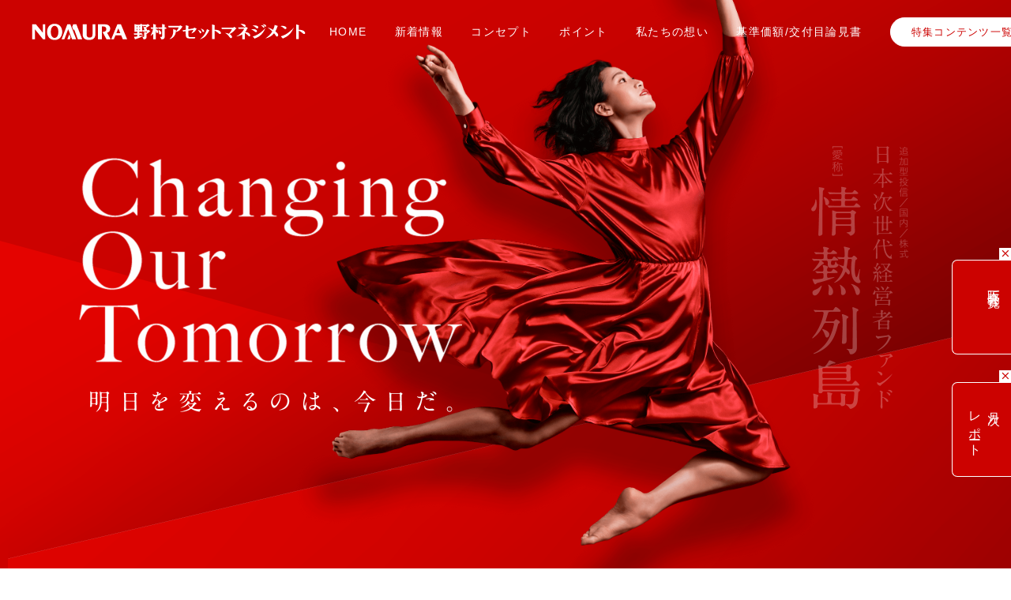

--- FILE ---
content_type: text/html
request_url: https://www.nomura-am.co.jp/special/jpnextgm/
body_size: 8958
content:
<!DOCTYPE html>
<html lang="ja">
<head prefix="og: http://ogp.me/ns# fb: http://ogp.me/ns/fb# article: http://ogp.me/ns/article#">
<meta charset="utf-8">
<meta name="description" content="日本の未来を創る次世代経営者を発掘。日本次世代経営者ファンド（愛称：情熱列島）。ファンドのコンセプトなどをご説明します。">
<meta name="keywords" content="日本次世代経営者ファンド,日本株,経営者,アクティブファンド,投資信託,ファンド,野村アセットマネジメント,野村アセット,情熱列島">
<meta property="og:type" content="website">
<meta property="og:title" content="日本次世代経営者ファンド（愛称：情熱列島）">
<meta property="og:description" content="日本の未来を創る次世代経営者を発掘。日本次世代経営者ファンド（愛称：情熱列島）。ファンドのコンセプトなどをご説明します。">
<meta property="og:image" content="https://www.nomura-am.co.jp/special/jpnextgm/img/og_1200x630.jpg">
<meta name="format-detection" content="telephone=no, email=no, address=no">
<meta name="viewport" content="width=device-width, initial-scale=1.0">
<link rel="canonical" href="https://www.nomura-am.co.jp/special/jpnextgm/">
<title>日本次世代経営者ファンド（愛称：情熱列島） | 野村アセットマネジメント</title>
<link rel="stylesheet" type="text/css" href="/special/jpnextgm/css/style.css?202502">
<script>
  document.documentElement.insertAdjacentHTML('afterbegin', '<div class="windowload" style="position: fixed;background-color: #fff;width: 100%; height: 100%;z-index: 20000;">');
</script>
<!-- Google Tag Manager -->
<!-- {literal} --><script>(function(w,d,s,l,i){w[l]=w[l]||[];w[l].push({'gtm.start':
new Date().getTime(),event:'gtm.js'});var f=d.getElementsByTagName(s)[0],
j=d.createElement(s),dl=l!='dataLayer'?'&l='+l:'';j.async=true;j.src=
'https://www.googletagmanager.com/gtm.js?id='+i+dl;f.parentNode.insertBefore(j,f);
})(window,document,'script','dataLayer','GTM-M53Z9P');</script><!-- {/literal} -->
<!-- End Google Tag Manager -->

</head>
<body>
<!-- Google Tag Manager (noscript) -->
<noscript><iframe src="https://www.googletagmanager.com/ns.html?id=GTM-M53Z9P"
height="0" width="0" style="display:none;visibility:hidden"></iframe></noscript>
<!-- End Google Tag Manager (noscript) -->

<div id="document" class="future-home">
<header id="gheader">
<div class="content">
<p class="logo"><a href="/">
<img src="/special/common/img/logo_nam_wt_w.svg" srcset="/special/common/img/logo_nam_wt_w.svg 356w" alt="野村アセットマネジメント" sizes="(min-width: 901px) 230px, 156px">
<img class="logoBlack" src="/special/common/img/logo_nam_colored_w.svg" srcset="/special/common/img/logo_nam_colored_w.svg 356w" alt="野村アセットマネジメント" sizes="(min-width: 901px) 230px, 156px">
</a></p>
<a class="m_pcHide listBtn" href="/special/jpnextgm/#selling" id="banner-jpnextgm-salescompany">販売会社一覧</a>
<span class="m_pcHide menuBtn js_openMenu"><span class="text">MENU</span></span>
<ul class="unav">
<li><a href="/special/jpnextgm/#mv" id="banner-jpnextgm-anchor">HOME</a></li>
<li><a href="/special/jpnextgm/#news" id="banner-jpnextgm-anchor">新着情報</a></li>
<li><a href="/special/jpnextgm/#concept" id="banner-jpnextgm-anchor">コンセプト</a></li>
<li><a href="/special/jpnextgm/#point" id="banner-jpnextgm-anchor">ポイント</a></li>
<li><a href="/special/jpnextgm/#aboutus" id="banner-jpnextgm-anchor">私たちの想い</a></li>
<li><a href="/special/jpnextgm/#info" id="banner-jpnextgm-anchor">基準価額/交付目論見書</a></li>
<li class="button"><a href="/special/jpnextgm/column/" id="banner-jpnextgm-anchor">特集コンテンツ一覧</a></li>
<li class="m_pcHide button report"><a href="/fund/monthly1/M1140789.pdf" target="_blank" id="banner-jpnextgm-anchor">月次レポート</a></li>
<!-- /.unav --></ul>
<!-- /.content --></div>
<!-- / ==========--></header>

<div id="container">
  <div class="pcListBtn m_spHide">
    <ul class="list">
      <li>
        <span class="closeBtn"></span>
        <a href="#selling" id="banner-jpnextgm-salescompany">販売会社一覧</a>
      </li>
      <li>
        <span class="closeBtn"></span>
        <a href="/fund/monthly1/M1140789.pdf" target="_blank" id="banner-jpnextgm-monthlyreport">月次<br>レポート</a>
      </li>
    </ul>
  </div>
  <div class="mv" id="mv">
    <div class="mvArea">
      <div class="model"></div>
      <div class="shadow"></div>
      <h1>
        <figure class="maincopy"><picture><source srcset="/special/jpnextgm/img/mv_txt.png 970w" media="(min-width: 901px)" sizes="485px"><source srcset="/special/jpnextgm/img/mv_txt_2x.png 670w" media="(max-width: 900px)" sizes="335px"><img src="/special/jpnextgm/img/mv_txt.png" alt="Changing Our Tomorrow 明日を変えるのは、今日だ。"></picture></figure>
        <figure class="subcopy"><picture><source srcset="/special/jpnextgm/img/mv_txt_02.png?20230113 246w" media="(min-width: 901px)" sizes="123px"><source srcset="/special/jpnextgm/img/mv_txt_02_2x.png?20230113 199w" media="(max-width: 900px)" sizes="99.5px"><img src="/special/jpnextgm/img/mv_txt_02.png?20230113" alt="追加型投信/国内/株式 日本次世代経営者ファンド（愛称：情熱列島）"></picture></figure>
      </h1>
    </div>
    <div class="section left news js_anim" id="news">
      <h2 class="heading color03" en-label="What's New">新着情報</h2>
      <!-- PC用 -->
      <div class="js_slidePc news-list m_spHide">
        <div class="m_columnList">
          <div class="slideColumn">
            <div class="item">
              <div class="itemInner">
                <p class="category">インタビュー記事</p>
                <div class="body">
                  <div class="image"><img src="/special/jpnextgm/img/clm6_fv_img01_a.jpg" alt="" width="300" height="200"></div>
                  <div class="summary">
                    <p class="name">2025年5月23日掲載<br><a href="/special/jpnextgm/column/clm6.html">『現場・傾聴』の重視と『妥協を許さない徹底的なこだわり』で世界に認められる企業へ</a></p>
                    <div class="keyword">
                      <p class="title">Keyword</p>
                      <ul class="list">
                        <li>ミルボン</li>
                        <li>MILBON</li>
                        <li>ヘアケア</li>
                        <li>美容師</li>
                        <li>美容室</li>
                        <li>ECサービス</li>
                        <li>サスティナビリティ</li>
                        <li>環境保全</li>
                        <li>品質向上</li>
                      </ul>
                    </div>
                  </div>
                </div>
              </div>
            </div>
            <div class="item">
              <div class="itemInner">
                <p class="category">インタビュー動画</p>
                <div class="body">
                  <div class="movie_content01">
                  <script type="text/javascript"charset="UTF-8"src="https://ssl-cache.stream.ne.jp/www50/eqa156evja/jmc_pub/jmc_swf/player/t3/lb.js"></script>
                  <script type="text/javascript">
                  jstream_t3.PlayerFactoryLB.create({
                    b:"eqa156evja.eq.webcdn.stream.ne.jp/www50/eqa156evja/jmc_pub/jmc_swf/player/",
                    c:"NDM5",
                    m:"16337",
                    s:{
                      wp:960,
                      hp:540,
                      rp:"fit",
                      dq:"4",
                      mdq:"0",
                      ti:"off",
                      el:"off",
                      tg:"off",
                      il:"off",
                      sn:"f,l",
                      cc:"off",
                      cpt:"off"
                      }});
                      </script>
                      <noscript>
                        <div>このコンテンツを見るためにはJavaScriptを有効にしてください。Please enable JavaScript to watch this content.</div>
                      </noscript>
                      </div>
                  <div class="summary">
                    <p class="name">2025年2月20日掲載<br>コミュニケーションを重ねて、美容の未来を一緒に作っていく</p>
                    <div class="keyword">
                      <p class="title">Keyword</p>
                      <ul class="list">
                        <li>ミルボン</li>
                        <li>メーカー</li>
                        <li>ヘアケア</li>
                        <li>ヘアスタイリング</li>
                        <li>美容師</li>
                        <li>コミュニケーション</li>
                      </ul>
                    </div>
                  </div>
                </div>
              </div>
            </div>
            <div class="item">
              <div class="itemInner">
                <p class="category">インタビュー動画</p>
                <div class="body">
                  <div class="movie_content01">
                  <script type="text/javascript"charset="UTF-8"src="https://ssl-cache.stream.ne.jp/www50/eqa156evja/jmc_pub/jmc_swf/player/t3/lb.js"></script>
                  <script type="text/javascript">
                  jstream_t3.PlayerFactoryLB.create({
                    b:"eqa156evja.eq.webcdn.stream.ne.jp/www50/eqa156evja/jmc_pub/jmc_swf/player/",
                    c:"NDM5",
                    m:"16355",
                    s:{
                      wp:960,
                      hp:540,
                      rp:"fit",
                      dq:"4",
                      mdq:"0",
                      ti:"off",
                      el:"off",
                      tg:"off",
                      il:"off",
                      sn:"f,l",
                      cc:"off",
                      cpt:"off"
                      }});
                      </script>
                      <noscript>
                        <div>このコンテンツを見るためにはJavaScriptを有効にしてください。Please enable JavaScript to watch this content.</div>
                      </noscript>
                      </div>
                  <div class="summary">
                    <p class="name">2025年3月11日掲載<br>常にチャレンジを続けながら、Mission Visionを達成させる</p>
                    <div class="keyword">
                      <p class="title">Keyword</p>
                      <ul class="list">
                        <li>マネーフォワード</li>
                        <li>チャレンジ</li>
                        <li>ユーザーフォーカス</li>
                        <li>Mission</li>
                        <li>Vision</li>
                        <li>Value</li>
                        <li>Culture</li>
                      </ul>
                    </div>
                  </div>
                </div>
              </div>
            </div>
          </div>
          <div class="slideColumn">
            <div class="item">
              <div class="itemInner">
                <p class="category">インタビュー動画</p>
                <div class="body">
                  <div class="movie_content01">
                  <script type="text/javascript"charset="UTF-8"src="https://ssl-cache.stream.ne.jp/www50/eqa156evja/jmc_pub/jmc_swf/player/t3/lb.js"></script>
                  <script type="text/javascript">
                  jstream_t3.PlayerFactoryLB.create({
                    b:"eqa156evja.eq.webcdn.stream.ne.jp/www50/eqa156evja/jmc_pub/jmc_swf/player/",
                    c:"NDM5",
                    m:"16155",
                    s:{
                      wp:960,
                      hp:540,
                      rp:"fit",
                      dq:"4",
                      mdq:"0",
                      ti:"off",
                      el:"off",
                      tg:"off",
                      il:"off",
                      sn:"f,l",
                      cc:"off",
                      cpt:"off"
                      }});
                      </script>
                      <noscript>
                        <div>このコンテンツを見るためにはJavaScriptを有効にしてください。Please enable JavaScript to watch this content.</div>
                      </noscript>
                      </div>
                  <div class="summary">
                    <p class="name">2025年1月30日掲載<br>日本を代表する企業になり、日本からグローバルに挑戦して成功する会社になりたい</p>
                    <div class="keyword">
                      <p class="title">Keyword</p>
                      <ul class="list">
                        <li>マネーフォワード</li>
                        <li>グローバル</li>
                        <li>プラットフォーム</li>
                        <li>Mission</li>
                        <li>カルチャー</li>
                      </ul>
                    </div>
                  </div>
                </div>
              </div>
            </div>
            <div class="item">
              <div class="itemInner">
                <p class="category">インタビュー記事</p>
                <div class="body">
                  <div class="image"><img src="/special/jpnextgm/img/clm5_fv_img01.jpg" alt="" width="300" height="200"></div>
                  <div class="summary">
                    <p class="name">2024年3月8日掲載<br><a href="/special/jpnextgm/column/clm5.html">社会的ニーズと経験・知識の掛け算で大きなインパクトを</a></p>
                    <div class="keyword">
                      <p class="title">Keyword</p>
                      <ul class="list">
                        <li>JMDC</li>
                        <li>コンサルティング</li>
                        <li>ヘルスケアデータ</li>
                        <li>インパクト</li>
                        <li>主体性</li>
                        <li>超長期目線</li>
                      </ul>
                    </div>
                  </div>
                </div>
              </div>
            </div>
          </div>
        </div>
        <div class="m_slidesPager">
          <div class="txt"><span class="current">1</span><span class="dash">/</span><span class="all"></span></div>
        </div>
        <p style="position: relative; z-index: 1; text-align: center; color: #fff;">過去に掲載したコンテンツの一覧は<a href="/special/jpnextgm/column/">こちら</a></p>
      </div>
      <!-- /PC用 -->
      <!-- SP用 -->
      <div class="js_slideSp news-list m_pcHide">
        <div class="m_columnList">
          <div class="item">
            <div class="itemInner">
              <p class="category">インタビュー記事</p>
              <div class="body">
                <div class="image"><img src="/special/jpnextgm/img/clm6_fv_img01_a.jpg" alt="" width="300" height="200"></div>
                <div class="summary">
                  <p class="name">2025年5月23日掲載<br><a href="/special/jpnextgm/column/clm6.html">『現場・傾聴』の重視と『妥協を許さない徹底的なこだわり』で世界に認められる企業へ</a></p>
                  <div class="keyword">
                    <p class="title">Keyword</p>
                    <ul class="list">
                      <li>ミルボン</li>
                      <li>MILBON</li>
                      <li>ヘアケア</li>
                      <li>美容師</li>
                      <li>美容室</li>
                      <li>ECサービス</li>
                      <li>サスティナビリティ</li>
                      <li>環境保全</li>
                      <li>品質向上</li>
                    </ul>
                  </div>
                </div>
              </div>
            </div>
          </div>
          <div class="item">
            <div class="itemInner">
              <p class="category">インタビュー動画</p>
              <div class="body">
                <div class="movie_content01">
                  <script type="text/javascript"charset="UTF-8"src="https://ssl-cache.stream.ne.jp/www50/eqa156evja/jmc_pub/jmc_swf/player/t3/lb.js"></script>
                  <script type="text/javascript">
                  jstream_t3.PlayerFactoryLB.create({
                    b:"eqa156evja.eq.webcdn.stream.ne.jp/www50/eqa156evja/jmc_pub/jmc_swf/player/",
                    c:"NDM5",
                    m:"16337",
                    s:{
                      wp:960,
                      hp:540,
                      rp:"fit",
                      dq:"4",
                      mdq:"0",
                      ti:"off",
                      el:"off",
                      tg:"off",
                      il:"off",
                      sn:"f,l",
                      cc:"off",
                      cpt:"off"
                      }});
                      </script>
                      <noscript>
                        <div>このコンテンツを見るためにはJavaScriptを有効にしてください。Please enable JavaScript to watch this content.</div>
                      </noscript>
                    </div>
                <div class="summary">
                  <p class="name">2025年2月20日掲載<br>コミュニケーションを重ねて、美容の未来を一緒に作っていく</p>
                  <div class="keyword">
                    <p class="title">Keyword</p>
                    <ul class="list">
                      <li>ミルボン</li>
                      <li>メーカー</li>
                      <li>ヘアケア</li>
                      <li>ヘアスタイリング</li>
                      <li>美容師</li>
                      <li>コミュニケーション</li>
                    </ul>
                  </div>
                </div>
              </div>
            </div>
          </div>
          <div class="item">
            <div class="itemInner">
              <p class="category">インタビュー動画</p>
              <div class="body">
                <div class="movie_content01">
                  <script type="text/javascript"charset="UTF-8"src="https://ssl-cache.stream.ne.jp/www50/eqa156evja/jmc_pub/jmc_swf/player/t3/lb.js"></script>
                  <script type="text/javascript">
                  jstream_t3.PlayerFactoryLB.create({
                    b:"eqa156evja.eq.webcdn.stream.ne.jp/www50/eqa156evja/jmc_pub/jmc_swf/player/",
                    c:"NDM5",
                    m:"16355",
                    s:{
                      wp:960,
                      hp:540,
                      rp:"fit",
                      dq:"4",
                      mdq:"0",
                      ti:"off",
                      el:"off",
                      tg:"off",
                      il:"off",
                      sn:"f,l",
                      cc:"off",
                      cpt:"off"
                      }});
                      </script>
                      <noscript>
                        <div>このコンテンツを見るためにはJavaScriptを有効にしてください。Please enable JavaScript to watch this content.</div>
                      </noscript>
                    </div>
                <div class="summary">
                  <p class="name">2025年3月11日掲載<br>常にチャレンジを続けながら、Mission Visionを達成させる</p>
                  <div class="keyword">
                    <p class="title">Keyword</p>
                    <ul class="list">
                      <li>マネーフォワード</li>
                        <li>チャレンジ</li>
                        <li>ユーザーフォーカス</li>
                        <li>Mission</li>
                        <li>Vision</li>
                        <li>Value</li>
                        <li>Culture</li>
                    </ul>
                  </div>
                </div>
              </div>
            </div>
          </div>
          <div class="item">
            <div class="itemInner">
              <p class="category">インタビュー動画</p>
              <div class="body">
                <div class="movie_content01">
                  <script type="text/javascript"charset="UTF-8"src="https://ssl-cache.stream.ne.jp/www50/eqa156evja/jmc_pub/jmc_swf/player/t3/lb.js"></script>
                  <script type="text/javascript">
                  jstream_t3.PlayerFactoryLB.create({
                    b:"eqa156evja.eq.webcdn.stream.ne.jp/www50/eqa156evja/jmc_pub/jmc_swf/player/",
                    c:"NDM5",
                    m:"16155",
                    s:{
                      wp:960,
                      hp:540,
                      rp:"fit",
                      dq:"4",
                      mdq:"0",
                      ti:"off",
                      el:"off",
                      tg:"off",
                      il:"off",
                      sn:"f,l",
                      cc:"off",
                      cpt:"off"
                      }});
                      </script>
                      <noscript>
                        <div>このコンテンツを見るためにはJavaScriptを有効にしてください。Please enable JavaScript to watch this content.</div>
                      </noscript>
                    </div>
                <div class="summary">
                  <p class="name">2025年1月30日掲載<br>日本を代表する企業になり、日本からグローバルに挑戦して成功する会社になりたい</p>
                  <div class="keyword">
                    <p class="title">Keyword</p>
                    <ul class="list">
                      <li>マネーフォワード</li>
                      <li>グローバル</li>
                      <li>プラットフォーム</li>
                      <li>Mission</li>
                      <li>カルチャー</li>
                    </ul>
                  </div>
                </div>
              </div>
            </div>
          </div>
        </div>
        <p class="column_btn01">過去に掲載したコンテンツの一覧は<a href="/special/jpnextgm/column/">こちら</a></p>
      </div>
      <!-- /SP用 -->
    </div>
    <section class="section left concept js_anim" id="concept">
      <div class="bg" aria-hidden="true"></div>
      <h2 class="heading color03" en-label="Concept">コンセプト</h2>
      <div class="inner js_anim">
        <h3 class="subHeading">
          <picture><source srcset="/special/jpnextgm/img/concept_txt_heading.png 1474w" media="(min-width: 901px)" sizes="615px"><source srcset="/special/jpnextgm/img/concept_txt_heading_2x.png 516w" media="(max-width: 900px)" sizes="258px"><img src="/special/jpnextgm/img/concept_txt_heading.png" alt="日本の未来を創る次世代経営者に注目したファンド"></picture>
        </h3>
        <div class="body">
          <p>「世界経済における日本のプレゼンスは弱まりつつある。」<br>人口減少・少子高齢化が進み、日本の将来を憂いている人も少なくないのかもしれない。</p>
          <p>でも、この日本には、<br class="m_spHide">「いま行動を起こさなければ、未来はなにも変わらない。」<br>そんな情熱をもって、挑み続けるリーダーがたくさんいる。</p>
          <p class="strong js_anim">明日を変えるのは、今日だ。</p>
          <p>日本の未来を創るその情熱に、投資を。<br>私たちの未来は、きっと希望に満ちている。</p>
        </div>
      </div>
    </section>
  </div>
  <section class="section right point" id="point">
    <div class="inner">
      <h2 class="heading" en-label="Points">ポイント</h2>
      <div class="point01 js_anim">
        <div class="HeadingBox">
          <div class="pointHeading js_anim">
            <div class="pointNum"><img src="/special/jpnextgm/img/point_txt_heading-num01.png" alt="ポイント1" width="14.5px"></div>
            <h3 class="imgHeading">
              <div class="image"><img src="/special/jpnextgm/img/point_txt_heading01.png" alt="次世代の日本を創る若い経営者を発掘し、彼らが経営する企業に投資" width="146px"></div>
            </h3>
          </div>
        </div>
        <div class="body">
          <p>「日本次世代経営者ファンド」は、これからの日本経済を担うと考えられる<br class="m_spHide"><em>「次世代経営者」が率いる企業の成長性に注目したアクティブファンド</em>です。</p>
          <figure class="img js_anim"><picture><source srcset="/special/jpnextgm/img/point_img.png 2016w" media="(min-width: 901px)" sizes="1008px"><source srcset="/special/jpnextgm/img/point_img_2x.png 700w" media="(max-width: 900px)" sizes="350px"><img src="/special/jpnextgm/img/point_img.png" alt="次世代経営者 長期目線の経営/新しいビジネス機会への挑戦/構造改革等による企業体質の改善">
          </picture>
        </figure>
        <dl class="definition">
          <dt>
            <span>「次世代経営者」とは？</span></dt>
            <dd>
              <p>ファンドにおいて「次世代経営者」とは、原則として若い経営者<sup>※</sup>のうち、<em>「長期目線の経営」「新しいビジネス機会への挑戦」「構造改革等による企業体質の改善」</em>等を通じて、次世代の日本を担うと考えられる経営者を指します。</p>
              <ul class="note">
                <li>ファンドでは、経営の中心を担っていると考えられる役員等（取締役・執行役等）を経営者と定義します。若い経営者とは、当面は、「40代以下の代表者」「30代以下の代表者を除く役員等」等の複数の基準を用います。</li>
              </ul>
            </dd>
          </dl>
          <ul class="note pointnote">
            <li>上記はファンドにおける「次世代経営者」の説明の一部であり、すべてを網羅するものではありません。将来の投資成果を示唆あるいは保証するものではありません。</li>
            <li>「次世代経営者」の定義は今後変更となる場合があります。資金動向、市況動向等によっては上記のような運用ができない場合があります。</li>
          </ul>
        </div>
      </div>
      <div class="js_anim point02">
        <div class="HeadingBox">
          <div class="pointHeading js_anim">
            <div class="pointNum"><img src="/special/jpnextgm/img/point_txt_heading-num02.png" alt="ポイント2" width="20"></div>
            <h3 class="imgHeading">
              <div class="image"><img src="/special/jpnextgm/img/point_txt_heading02.png" alt="「優良経営」と「変身」に着目し、ポートフォリオ組み入れ銘柄を選定" width="203px"></div>
            </h3>
          </div>
        </div>
        <div class="body">
          <p>若い経営者が経営する企業を対象に定性分析を行ない、以下の2つの観点から、<br class="m_spHide">銘柄選定を行ないます。</p>
          <ul class="m_numberList">
            <li>継続的な業績や経営指標の改善などを通じて<br class="m_spHide"><em>企業価値を高めている</em>と考えられる<b>「優良経営型」</b></li>
            <li>従来の事業や経営方針に縛られず<br class="m_spHide"><em>組織を機動的に変化させている</em>と考えられる<b>「変身型」</b></li>
          </ul>
          <figure class="img js_anim"><picture><source srcset="/special/jpnextgm/img/point_img_02.png 1680w" media="(min-width: 901px)" sizes="840px"><source srcset="/special/jpnextgm/img/point_img_02_2x.png 674w" media="(max-width: 900px)" sizes="337px"><img src="/special/jpnextgm/img/point_img_02.png" alt="ポートフォリオの構築プロセス"></picture></figure>
          <ul class="note pointnote">
            <li>経営者交代等により、組入銘柄がこうした条件を満たさないこととなった場合においても、状況を鑑みて保有を継続する場合があります。</li>
            <li>上記ポートフォリオの構築プロセスは、今後変更となる場合があります。資金動向、市況動向等によっては上記のような運用ができない場合があります。</li>
          </ul>
        </div>
      </div>
    </div>
  </section>
  <section class="section left aboutus" id="aboutus">
    <div class="inner">
      <h2 class="heading" en-label="Story">私たちの想い</h2>
      <div>
        <h3 class="subHeading">
          <picture><source srcset="/special/jpnextgm/img/aboutus_txt_heading.png 864w" media="(min-width: 901px)" sizes="432px"><source srcset="/special/jpnextgm/img/aboutus_txt_heading_2x.png 530w" media="(max-width: 900px)" sizes="265px"><img src="/special/jpnextgm/img/aboutus_txt_heading.png" alt="日本次世代経営者ファンドはProject Fから生まれました。"></picture>
        </h3>
        <div class="body">
          <div class="txt">
            <div class="txtInner">
              <p>当社内の様々な部署の若手を中心に、<br class="m_spHide">合計10名のメンバーから成る「Project F」。<br class="m_spHide">この名前には、プロジェクトメンバーの3つの思いが込められています。<br><span class="w100">“Fans”</span>= 投資は、応援だ。<br><span class="w100">“Fun”</span>= 投資は、楽しい。<br><span class="w100">“Future”</span>= 投資は、未来を創る。</p>
              <p>この3つの頭文字をとって命名されたProject Fのアイディアによって<br class="m_spHide">「日本次世代経営者ファンド」は生まれました。</p>
              <p>私たちProject Fのメンバーにとって憧れの存在であり、<br class="m_spHide">オピニオンリーダーでもある次世代経営者たち。<br>その次世代経営者が、サービスやプロダクトを世に出す挑戦を応援したい。<br>そうして自分たちが生きる日本の未来を、楽しく前向きに変えていきたい。<br>その思いから生まれたこのファンドの立ち上げもまた、<br class="m_spHide">私たちにとって挑戦の連続でした。</p>
              <p>このファンドへの投資を通じた次世代経営者への応援が、<br class="m_spHide">皆さまと一緒に「明日を変える」一歩につながりますように。<br>私たちは、そう願っています。</p>
            </div>
            <p class="readmore js_readmore">もっと読む</p>
          </div>
        </div>
      </div>
    </div>
  </section>
  <section class="info" id="info">
    <div class="inner">
      <h2 class="heading">基準価額/交付目論見書</h2>
      <ul class="btnList">
        <li><a class="btn" id="banner-jpnextgm-information" href="/fund/funddetail.php?fundcd=140789" target="_blank"><span>基準価額</span></a></li>
        <li><a class="btn" id="banner-jpnextgm-information" href="/fund/pros_gen/Y1140789.pdf" target="_blank"><span>交付目論見書</span></a></li>
      </ul>
      <p>請求目論見書などにつきましては、<a href="/fund/funddetail.php?fundcd=140789" id="banner-jpnextgm-information" target="_blank">野村アセットマネジメント ホームページ</a>をご覧ください。</p>
      <div class="additional">
        <h3 class="additionalHeading">当ファンドの投資リスクと費用等</h3>
        <ul class="m_list">
          <li>当ファンドの投資リスクについては投資信託説明書（交付目論見書）記載の「投資リスク」をご覧ください。</li>
          <li>当ファンドに係る費用等については投資信託説明書（交付目論見書）記載の「ファンドの費用・税金」をご覧ください。</li>
        </ul>
      </div>
    </div>
  </section>
  <section class="selling" id="selling">
    <h2>販売会社一覧</h2>
    <p>販売会社名/販売会社ロゴは、各社のサイトに移動します。</p>
    <ul class="marketer_list">
      <li><a href="https://site0.sbisec.co.jp/marble/fund/detail/achievement.do?s_rflg=1&Param6=201312224&int_fd=fund:psearch:search_result" target="_blank" rel="noopener" id="banner-jpnextgm-salescompany"><img src="/special/jpnextgm/img/stock/stock_sbi.png" alt="SBI証券" ></a></li>
      <li><a href="https://www.paypay-bank.co.jp/trust/fund.html?fund_code=8003891" target="_blank" rel="noopener" id="banner-jpnextgm-salescompany"><img src="/special/jpnextgm/img/bank/bank_paypay.png" alt="PayPay銀行" ></a></li>
      <li><a href="https://fund.monex.co.jp/detail/01312224" target="_blank" rel="noopener" id="banner-jpnextgm-salescompany"><img src="/special/jpnextgm/img/stock/stock_monex.png?202409" alt="マネックス証券株式会社" ></a></li>
      <li><a href="https://fundinfo.kabu.co.jp/fund-details-snapshot?fundCode=01312224" target="_blank" rel="noopener" id="banner-jpnextgm-salescompany"><img src="/special/jpnextgm/img/stock/stock_mufg.png" alt="三菱UFJeスマート証券" ></a></li>
      <li><a href="https://www.rakuten-sec.co.jp/web/fund/detail/?ID=JP90C000N8G5" target="_blank" rel="noopener" id="banner-jpnextgm-salescompany"><img src="/special/jpnextgm/img/stock/stock_rakuten.png" alt="楽天証券" ></a></li>
    </ul>
    <a class="topBtn" href="#document">
      <img src="/special/jpnextgm/img/btn_02.png" alt="top" height="91" width="92">
    </a>
  </section>
  <section class="attention">
    <div class="inner">
      <h2 class="heading">掲載記事・動画のご留意事項</h2>
      <ul class="m_list">
        <li>記事や動画は、当ファンドのテーマに関連する企業例の紹介を目的としており、実際に当該銘柄に投資を行なうことを保証するものではありません。</li>
        <li>特定銘柄の売買などの推奨、また価格などの上昇や下落を示唆するものではありません。</li>
        <li>「次世代経営者インタビュー」、「次世代経営者が経営する企業の社員インタビュー」に示された意見等は、インタビュー日現在の次世代経営者、次世代経営者が経営する企業の社員の見解であり、事前の連絡なしに変更されることがあります。</li>
      </ul>
      <h2 class="heading">お申込みに際してのご留意事項</h2>
      <ul class="m_list">
        <li>ファンドは、元金が保証されているものではありません。</li>
        <li>ファンドに生じた利益および損失は、すべて受益者に帰属します。</li>
        <li>お申込みにあたっては、販売会社よりお渡しする投資信託説明書（交付目諭見書）の内容を必ずご確認のうえ、ご自身でご判断ください。</li>
      </ul>
      <h2 class="heading">当サイトについて</h2>
      <ul class="m_list">
        <li>当サイトは、ファンドのご紹介を目的として野村アセットマネジメントが作成したご参考情報です。</li>
        <li>当サイトは、信頼できると考えられる情報に基づいて作成しておりますが、情報の正確性、完全性を保証するものではありません。</li>
        <li>当サイト中の記載内容、数値、図表等については、当サイト作成時のものであり、事前の連絡なしに変更されることがあります。</li>
        <li>当サイト中のいかなる内容も将来の投資収益を示唆あるいは保証するものではありません。</li>
      </ul>
    </div>
  </section>
  <!-- /#container ==========--></div>
  <div class="wrapper-iframe-footer"><iframe id="iframe-footer" src="/common/iframe/iframe-footer.html" scrolling="no" frameborder="0" width="100%"></iframe></div>
<!-- /#document ==========--></div>
<script src="../common/js/jquery-3.7.1.min.js" defer></script>
<script src="js/pf.intrinsic.min.js?20230509" defer></script>
<script src="js/slick.min.js?20240131" defer></script>
<script src="/common/js/iframe_loader.js"></script>
<script src="js/base.js?20230509" defer></script>
</body>
</html>


--- FILE ---
content_type: text/html
request_url: https://www.nomura-am.co.jp/common/iframe/iframe-footer.html
body_size: 2122
content:
<!DOCTYPE html>
<html lang="ja">
<head>
<meta charset="utf-8">
<meta name="robots" content="noindex">
<meta name="viewport" content="width=device-width">
<link rel="stylesheet" href="/common/css/footer.css?202505" />
<link rel="stylesheet" href="/common/css/module.css" />
</head>
  <body>
    <footer id="site-footer">
  <div class="container">
    <div class="footer_top">
      <div class="footer_logo"><img src="/images/logo_stack.png" alt="野村アセットマネジメント" class="pc"><img src="/images/logo_stack_sp.png" alt="野村アセットマネジメント" class="sp"></div>
      <ul class="footer_infoSNS_SP clearfix">
        <li><a href="/jump.php?L=https://x.com/nomura_am_jp" target="_blank"><img src="/images/icon_x.png" alt="X（旧Twitter）"></a></li>
        <li><a href="/jump.php?L=https://www.youtube.com/channel/UCapg2WzetxzJBpVFXCHcjrw" target="_blank"><img src="/images/icon_youtube.png" alt="YouTube"></a></li>
      </ul>
      <div class="footer_link">
        <div class="footer_linkItem">
          <ul class="footer_nav">
            <li><a href="/corporate/">野村アセットを知る</a></li>
            <li>
              <a href="/support/">ユーザーサポート</a>
              <ul>
                <li class="pc"><a href="/support/guide/beginner.html">・お気に入りファンドの使い方</a></li>
                <li class="sp"><a href="/support/guide/beginner.html">・お気に入りファンドの使い方</a></li>
                <li><a href="/support/tel_contact/">・お電話でのお問い合わせ</a></li>
              </ul>
            </li>
            <li><a href="/goriyou.html">サイトポリシー</a></li>
            <li><a href="/sitemap.html">サイトマップ</a></li>
          </ul>
        </div>
        <div class="footer_linkItem">
          <ul class="footer_nav">
            <li><a href="/privacy/">個人情報保護方針</a></li>
            <li><a href="/canvass/">勧誘方針</a></li>
            <li><a href="/conflict/">利益相反管理方針</a></li>
            <li><a href="/adr/">苦情処理措置及び紛争解決措置</a></li>
            <li><a href="/antisocial/">反社会的勢力への対応について</a></li>
            <li><a href="/order/">投信の一括発注に係る基本方針</a></li>
            <li><a href="/corporate/service/derivative/">デリバティブ取引等に係る投資制限に関するリスク管理方法</a></li>
            <li><a href="/lineup/creditrisk/">信用リスク集中回避のための投資制限</a></li>
          </ul>
        </div>
        <div class="footer_linkItem">
          <ul class="footer_nav">
            <li><a href="/lineup/pdf/experience.pdf" class="is_pdf" target="_blank">運用担当者の経験年数等一覧</a></li>
            <li><a href="/jump_sec.html">証券取引等監視委員会情報提供窓口</a></li>
            <li><a href="/tokurei/" target="_blank">適格機関投資家等特例業務に関する公衆縦覧</a></li>
            <li><a href="/koukoku/">電子公告</a></li>
            <li><a href="/risk_cost.html">投資信託および投資顧問サービスに係るリスク・費用</a></li>
            <li><a href="/materialpolicy">基準価額の計算過誤等が一定の基準値を超える重大な場合における対応方針（マテリアリティポリシー）</a></li>
            <li><a href="/special/emp/">新興運用業者促進プログラム（EMP）の取組み</a></li>
          </ul>
        </div>
      </div>
    </div>
  </div>

  <div class="container">
    <div class="footer_info">
      <div class="footer_infoLogo"><a href="/jump.php?L=https://www.nomura.com/jp/" target="_blank"><img src="/images/logo_nomura.png" alt="NOMURA 野村グループ" class="pc"><img src="/images/logo_nomura_sp.png" alt="NOMURA 野村グループ" class="sp"></a><a href="/jump.php?L=https://nomura100th.com/index.html?utm_source=website%26utm_medium=NAM" target="_blank" class="NomuraHD_100years"><img src="/images/logo_NomuraHD_100years.png" alt="野村グループ100周年バナー" class="pc"><img src="/images/logo_NomuraHD_100years_sp.png" alt="NOMURA 野村グループ" class="sp"></a></div>
      <ul class="footer_infoSNS_PC clearfix">
        <li><a href="/jump.php?L=https://x.com/nomura_am_jp" target="_blank"><img src="/images/icon_x.png" alt="X（旧Twitter）"></a></li>
        <li><a href="/jump.php?L=https://www.youtube.com/channel/UCapg2WzetxzJBpVFXCHcjrw" target="_blank"><img src="/images/icon_youtube.png" alt="YouTube"></a></li>
      </ul>
      <div class="footer_infoText">
        <p>商号：野村アセットマネジメント株式会社<br>
          金融商品取引業者　関東財務局長（金商）第373号<br>
          金融商品取引業の種別：投資運用業、投資助言・代理業、第二種金融商品取引業<br>
          加入協会：一般社団法人投資信託協会／一般社団法人日本投資顧問業協会／<br class="sp">一般社団法人第二種金融商品取引業協会</p>
        <p class="copyright font_helvetica">COPYRIGHT &copy; NOMURA ASSET MANAGEMENT CO., LTD. ALL RIGHTS RESERVED.</p>
      </div>
    </div>
  </div>
</footer>
<div class="pagetop"><div class="pagetop_inner"><div class="totop"><a href="javascript:;"></a></div></div></div>

  </body>
  <script src="/common/js/iframe_content.js?20250207"></script>
</html>

--- FILE ---
content_type: text/css
request_url: https://www.nomura-am.co.jp/special/jpnextgm/css/style.css?202502
body_size: 16392
content:
@charset "UTF-8";

/*====================================================================================================
//////////////////////////////////////////////////////////////////////////////////////////////////////

    version: 1.0
    created: 2017/01/01
    update : -

//////////////////////////////////////////////////////////////////////////////////////////////////////
====================================================================================================*/

/*====================================================================================================

format

====================================================================================================*/

html {
  overflow-y: scroll;
  scroll-behavior: smooth;
  scroll-padding-top: 80px;
}

body {
  margin: 0;
  padding: 0;
  -webkit-text-size-adjust: 100%;
  -moz-text-size-adjust: 100%;
  -ms-text-size-adjust: 100%;
  text-size-adjust: 100%;
}

h1,
h2,
h3,
h4,
h5,
h6 {
  font-size: 100%;
}

p {
  margin-top: 0;
}

ul,
ol {
  padding-left: 0;
  list-style: none;
}

li {
  letter-spacing: 0;
}

table {
  border-spacing: 0;
  border-collapse: collapse;
}

table th > *:last-child,
table td > *:last-child {
  margin-bottom: 0 !important;
}

hr {
  display: none;
}

img {
  vertical-align: middle;
  border: none;
}

li img {
  vertical-align: middle;
}

button,
input,
select,
textarea {
  vertical-align: middle;
}

button,
input[type='button'],
input[type='submit'],
input[type='reset'] {
  cursor: pointer;
}

button,
input[type='button'],
input[type='submit'],
input[type='reset'],
select {
  -webkit-appearance: none;
  -moz-appearance: none;
  appearance: none;
}

button {
  display: inline-block;
  padding: 0;
  border: none;
  background: none;
}

button::-moz-focus-inner {
  padding: 0;
  border: none;
}

:placeholder-shown {
  color: #cccccc;
}

::-webkit-input-placeholder {
  color: #cccccc;
}

::-moz-placeholder {
  opacity: 1;
  color: #cccccc;
}

:-ms-input-placeholder {
  color: #cccccc;
}

em,
address,
small {
  font-style: normal;
}

em {
  font-weight: 700;
}

article,
aside,
dialog,
figure,
header,
menu,
nav,
section,
mark,
audio,
video,
picture,
source,
main {
  display: block;
  margin: 0;
  padding: 0;
  border: 0;
  outline: 0;
}

fieldset {
  margin: 0;
  padding: 0;
  border: none;
}

/*====================================================================================================

base

====================================================================================================*/

body {
  font-family: sans-serif;
  color: #000000;
  -webkit-font-feature-settings: 'palt' 1;
  font-feature-settings: 'palt' 1;
}

a {
  color: inherit;
}

button,
input,
select,
textarea {
  font-family: '-apple-system, BlinkMacSystemFont, "Segoe UI", Roboto, "Hiragino Sans", "Noto Sans CJK JP", "Original Yu Gothic", "Yu Gothic", sans-serif, "Apple Color Emoji", "Segoe UI Emoji", "Segoe UI Symbol", "Noto Sans Emoji"';
}

#document {
  overflow: hidden;
  margin: 0 auto;
  letter-spacing: .15em;
  text-align: justify;
  color: #525252;
}

a[target="_blank"]::after {
  background: url(../img/icn_blank.svg) no-repeat center center/contain;
  content: '';
  display: inline-block;
  margin: 0 3px 0 0;
  width: 16px;
  height: 16px;
}

.loadWindow {
  position: fixed;
  z-index: 9999;
  width: 100vw;
  height: 100vh;
  -webkit-transition: opacity .3s ease;
  transition: opacity .3s ease;
  background-color: #fff;
}

.loadWindow.is_anim {
  opacity: 0;
}

@media (min-width: 901px) {
  body {
    font-size: 1rem;
    line-height: 1.625;
  }

  a[href*='tel:'] {
    cursor: text;
    text-decoration: none;
    pointer-events: none;
  }

  a[href*='tel:'] img {
    cursor: default;
  }

  button,
  input,
  select,
  textarea {
    font-size: 1rem;
    line-height: 1.625;
  }
}

@media screen and (max-width: 900px) {
  body {
    font-size: 1rem;
    line-height: 1.625;
  }

  button,
  input,
  select,
  textarea {
    font-size: 1rem;
    line-height: 1.625;
  }

  #document {
    min-width: 320px;
  }
}

/* Header
--------------------------------------------------------------------------------------------------- */

#gheader {
  margin: 0 auto;
}

#gheader .content {
  display: -webkit-box;
  display: -ms-flexbox;
  display: flex;
  -webkit-box-pack: justify;
  -ms-flex-pack: justify;
  justify-content: space-between;
}

#gheader .logo {
  margin: 0;
  position: relative;
}

#gheader .logo .logoBlack {
  position: absolute;
  left: 0;
  opacity: 0;
}

#gheader .unav {
  margin: 0;
  padding: 0;
  white-space: nowrap;
}

#gheader .unav > li {
  display: inline-block;
  vertical-align: middle;
}

#gheader .unav > li:nth-child(n+2) {
  margin-left: 10px;
}

#document #gheader {
  background: transparent;
  position: fixed;
  width: 100%;
  top: 0;
  left: 0;
  z-index: 100;
  color: #fff;
  -webkit-transition: 1s ease;
  transition: 1s ease;
}

#document #gheader .content {
  margin: 0;
  display: -webkit-box;
  display: -ms-flexbox;
  display: flex;
  height: 100%;
  -webkit-box-align: center;
  -ms-flex-align: center;
  align-items: center;
}

#document #gheader .unav a {
  text-decoration: none;
  -webkit-transition: .3s ease;
  transition: .3s ease;
}

#document #gheader .menuBtn {
  position: absolute;
  top: -8px;
  right: 20px;
  width: 30px;
  height: 50px;
  z-index: 10;
}

#document #gheader .menuBtn:before,
#document #gheader .menuBtn:after {
  position: absolute;
  content: '';
  border-top: 1px solid #FFFFFF;
  width: 30px;
  display: block;
  -webkit-transition: .5s ease;
  transition: .5s ease;
}

#document #gheader .menuBtn:before {
  top: 20px;
}

#document #gheader .menuBtn:after {
  top: 30px;
}

#document #gheader .menuBtn.is_open::before,
#document #gheader .menuBtn.is_open::after {
  border-color: #FFFFFF !important;
}

#document #gheader .menuBtn.is_open .text {
  color: #FFFFFF !important;
}

#document #gheader .menuBtn.is_open::before {
  -webkit-transform: rotate(-45deg);
  transform: rotate(-45deg);
  top: 25px;
}

#document #gheader .menuBtn.is_open::after {
  -webkit-transform: rotate(45deg);
  transform: rotate(45deg);
  top: 25px;
}

#document #gheader .menuBtn .text {
  position: absolute;
  bottom: -3px;
  left: 0;
  right: 0;
  margin: auto;
  font-size: 0.625em;
  color: #FFFFFF;
  letter-spacing: 0;
  text-align: center;
}

#document #gheader .is_open .logo .logoBlack {
  opacity: 0 !important;
}

#document #gheader.is_change {
  background: #fff;
  color: #525252;
  -webkit-box-shadow: 0px 0px 15px -5px #cccccc;
  box-shadow: 0px 0px 15px -5px #cccccc;
}

#document #gheader.is_open.is_change .logo .logoBlack {
  opacity: 0;
}

#document #gheader.is_change .logo .logoBlack {
  opacity: 1;
}

#document #gheader.is_change .unav > li > a:hover {
  color: #cc0200;
}

#document #gheader.is_change .unav > li:not(.button)::after {
  background: #cc0200;
}

#document #gheader .unav > li.button a::after {
  background: url("../img/icn_arrow3.png") no-repeat center center/contain;
  display: inline-block;
  content: "";
}

#document #gheader.is_change .menuBtn::before,
#document #gheader.is_change .menuBtn::after {
  border-color: #525252;
}

#document #gheader.is_change .menuBtn .text {
  color: #525252;
}

@media (min-width: 901px) {
  #document #gheader {
    height: 80px;
    overflow: hidden;
  }

  #document #gheader .content {
    padding: 0 40px;
    -webkit-box-pack: justify;
    -ms-flex-pack: justify;
    justify-content: space-between;
  }
  #gheader .logo {
    margin-right: 30px;
  }

  #gheader .logo img {
    width: 347px;
  }  

  #document #gheader .content .logo .logoBlack {
    top: 3px;
  }

  #document #gheader .unav {
    display: flex;
    align-items: center;
    margin: 0 0 0 auto;
  }

  #document #gheader .unav > li {
    position: relative;
    font-size: 0.875rem;
  }

  #document #gheader .unav > li:not(.button)::after {
    position: absolute;
    bottom: 0;
    background: #fff;
    content: '';
    height: 3px;
    width: 0;
    left: 0;
  }

  #document #gheader .unav > li:hover a {
    -webkit-transform: scale(1.05);
    transform: scale(1.05);
    -webkit-transition: .3s ease;
    transition: .3s ease;
  }

  #document #gheader .unav > li:hover::after {
    -webkit-animation: underline .7s ease forwards;
    animation: underline .7s ease forwards;
  }

  #document #gheader .unav > li:not(:first-child) {
    margin-left: 35px;
  }

  #document #gheader .unav > li a {
    line-height: 80px;
    display: inline-block;
    letter-spacing: 0.1em;
  }

  #document #gheader .unav > li.button a {
    padding: 8px 16px 8px 26px;
    font-size: 0.8125rem;
    background: #FFFFFF;
    border: 1px solid #FFFFFF;
    border-radius: 20px;
    color: #cc0200;
    line-height: 1.5;
  }

  #document #gheader .unav > li.button a::after {
    margin-left: 15px;
    width: 7px;
    height: 10px;
  }

  #document #gheader.is_change {
    height: 60px;
  }

  #document #gheader.is_change .unav > li > a {
    line-height: 60px;
  }

  #document #gheader.is_change .unav > li.button > a {
    border-color: #cc0200;
    line-height: 1.5;
  }
}

@media screen and (max-width: 900px) {
  #document #gheader {
    height: 50px;
  }

  #document #gheader .content {
    padding: 0 20px;
  }
  #gheader .logo {
    margin-right: 6px;
  }
  #gheader .logo img {
    width: 210px;
  }

  #document #gheader .logo .logoBlack {
    top: 7px;
  }

  #document #gheader .listBtn {
    display: block;
    position: relative;
    padding: 8px 25px 8px 15px;
    margin-right: 50px;
    font-size: 0.75rem;
    background: #FFFFFF;
    color: #cc0200;
    letter-spacing: 0.1em;
    border: 1px solid #cc0200;
    border-radius: 20px;
    text-decoration: none;
  }

  #document #gheader .listBtn::after {
    position: absolute;
    top: 0;
    bottom: 0;
    right: 10px;
    margin: auto;
    width: 6px;
    height: 9px;
    background: url(../img/icn_arrow3.png) no-repeat center center/contain;
    transform: rotate(90deg);
    display: inline-block;
    content: "";
  }

  #document #gheader .unav {
    position: fixed;
    height: 0;
    margin: 0;
    top: 50px;
    left: 0;
    overflow: auto;
    width: 100%;
    display: block;
    color: #FFF;
    background: rgba(34, 34, 34, .95);
    box-sizing: border-box;
    z-index: -1;
    -webkit-transition: 1s ease;
    transition: 1s ease;
  }

  #document #gheader .unav > li {
    display: block;
    position: relative;
    padding-left: 25px;
    padding-right: 25px;
    margin: 0;
    text-align: center;
  }

  #document #gheader .unav > li:last-child {
    padding-bottom: 30px;
  }

  #document #gheader .unav > li:not(.button) {
    padding-top: 15px;
    padding-bottom: 15px;
  }

  #document #gheader .unav > li.button:not(:first-child) {
    margin-top: 15px;
  }

  #document #gheader .unav > li.button > a {
    position: relative;
    display: block;
    padding: 12px 10px;
    font-size: 0.875rem;
    color: #cc0200;
    background: #FFFFFF;
    border: 1px solid #cc0200;
    border-radius: 25px;
  }

  #document #gheader .unav > li.button a::after {
    position: absolute;
    top: 0;
    bottom: 0;
    right: 20px;
    margin: auto;
    width: 8px;
    height: 13px;
  }

  #document #gheader .unav > li.button.report > a {
    color: #FFFFFF;
    background: #cc0200;
    border: 1px solid #FFFFFF;
  }

  #document #gheader .unav > li.button.report > a::after {
    background: url(../img/icn_arrow5.png) no-repeat center center/contain;
  }

  #document #gheader.is_open {
    background: rgba(34, 34, 34, .95);
  }

  #document #gheader .unav.is_open {
    height: calc(100% - 160px);
  }
}

@media screen and (max-width: 430px) {
  #document #gheader .listBtn {
    display: flex;
    min-height: 31.5px;
    margin-right: 40px;
    padding: 0 20px 0 8px;
    align-items: center;
    line-height: 1.2em;
    font-size: 0.6rem;
  }

  #document #gheader .listBtn::after {
    right: 8px;
  }
}

/*====================================================================================================

    module

====================================================================================================*/

/* section module
--------------------------------------------------------------------------------------------------- */

@media (min-width: 901px) {
  .mainContents {
    margin-top: 110px;
  }
  .article .mainContents {
    margin-top: 0;
  }
}

@media screen and (max-width: 900px) {
  .mainContents {
    padding-left: 22px;
    padding-right: 22px;
  }
}

.m_section > *:last-child {
  margin-bottom: 0 !important;
}

@media (min-width: 901px) {
  .m_section {
    padding-bottom: 160px;
    margin-left: auto;
    margin-right: auto;
    width: 960px;
  }
}

@media screen and (max-width: 900px) {
  .m_section {
    padding-bottom: 50px;
  }
}

.m_relatedListWrap {
  position: relative;
  z-index: 1;
}

.m_relatedListWrap::before {
  content: "";
  display: inline-block;
  position: absolute;
  top: 0;
  bottom: 0;
  z-index: -1;
  background: #262728;
}

.m_relatedListWrap .relatedList > li {
  position: relative;
  z-index: 1;
}

.m_relatedListWrap .relatedList > li .category {
  position: relative;
  padding: 5px 15px;
  width: calc(100% - 20px);
  font-size: 0.75rem;
  letter-spacing: 0.1em;
  background: #FFFFFF;
  box-sizing: border-box;
}

.m_relatedListWrap .relatedList > li .category::before {
  position: absolute;
  top: 0;
  left: 0;
  width: 4px;
  height: 100%;
  background: #cc0200;
  display: inline-block;
  content: "";
}

.m_relatedListWrap .relatedList > li .category::after {
  position: absolute;
  top: 0;
  right: -20px;
  width: 20px;
  height: 100%;
  background: #FFFFFF;
  clip-path: polygon(100% 0, 0 0, 0 100%);
  display: inline-block;
  content: "";
}

.m_relatedListWrap .relatedList > li .name {
  /* position: relative; */
  margin-bottom: 10px;
  font-size: 1em;
  font-weight: 600;
  color: #FFFFFF;
  letter-spacing: 0.1em;
}

.m_relatedListWrap .relatedList > li .name > a[target="_blank"]::after {
  margin: 0 0 0 3px;
  width: 19px;
  height: 17px;
  background: url(../img/icn_blank2.png) no-repeat center center/contain;
}

.m_relatedListWrap .relatedList > li .name > a::before {
  position: absolute;
  top: 0;
  right: 0;
  bottom: 0;
  left: 0;
  content: "";
  z-index: 1;
}

.m_relatedListWrap .relatedList > li .Keyword {
  position: relative;
  background: rgba(255,255,255,.1);
  letter-spacing: 0.1em;
}

.m_relatedListWrap .relatedList > li .Keyword .title {
  font-size: 0.625em;
  color: #FFFFFF;
}

.m_relatedListWrap .relatedList > li .Keyword .list {
  color: #FFFFFF;
}

.m_relatedListWrap .relatedList > li .Keyword .list li {
  display: inline;
  margin-right: 1em;
  font-size: 0.75rem;
}

.m_relatedListWrap .relatedList > li .image {
  position: relative;
}

.m_relatedListWrap .relatedList > li .image:has(video),
.m_relatedListWrap .relatedList > li .image:has(iframe) {
  position: relative;
  z-index: 2;
}

.m_relatedListWrap .relatedList > li .image .imageInner {
  padding-top: 56.25%
}

.m_relatedListWrap .relatedList > li .image .imageInner img,
.m_relatedListWrap .relatedList > li .image .imageInner video,
.m_relatedListWrap .relatedList > li .image .imageInner iframe {
  position: absolute;
  top: 0;
  right: 0;
  bottom: 0;
  left: 0;
  width: 100%;
  height: 100%;
  object-fit: cover;
}

@media (min-width: 901px) {
  .m_relatedListWrap {
    padding: 100px 0 120px;
    margin-left: auto;
    margin-right: auto;
    width: 960px;
  }

  .m_relatedListWrap::before {
    left: calc(50% - 50vw);
    right: calc(50% - 50vw);
  }

  .m_relatedListWrap .relatedList > li {
    display: grid;
    grid-template-columns: min-content auto;
    grid-template-rows: min-content auto auto;
    gap: 1px 0px;
    grid-template-areas:
      "image category"
      "image name"
      "image Keyword";
  }

  .m_relatedListWrap .relatedList > li::before {
    position: absolute;
    top: 0;
    left: 0;
    width: 0;
    height: 100%;
    background: #000000;
    transition: width .3s ease;
    display: block;
    content: "";
  }

  .m_relatedListWrap .relatedList > li:not(:first-child) {
    margin-top: 60px;
  }

  .m_relatedListWrap .relatedList > li .category {
    grid-area: category;
    width: 280px;
  }

  .m_relatedListWrap .relatedList > li .name {
    grid-area: name;
    z-index: 2;
  }

  .m_relatedListWrap .relatedList > li .name > a::before {
    text-decoration: none;
  }

  .m_relatedListWrap .relatedList > li .Keyword {
    grid-area: Keyword;
    display: flex;
    align-items: center;
    padding: 8px 20px;
  }

  .m_relatedListWrap .relatedList > li .Keyword .title {
    margin-bottom: 0;
    margin-right: 30px;
  }

  .m_relatedListWrap .relatedList > li .image {
    grid-area: image;
    margin-right: 40px;
    width: 220px;
  }

  .m_relatedListWrap .relatedList > li .image .imageInner {
    position: relative;
    overflow: hidden;
  }

  .m_relatedListWrap .relatedList > li .image .imageInner::before {
    content: "";
    display: inline-block;
    position: absolute;
    z-index: 1;
    top: 0;
    bottom: 0;
    left: 0;
    right: 0;
    background: rgba(0,0,0,.3);
    opacity: 0;
    pointer-events: none;
    transition: opacity .3s ease;
  }

  .m_relatedListWrap .relatedList > li .image .imageInner img,
  .m_relatedListWrap .relatedList > li .image .imageInner video,
  .m_relatedListWrap .relatedList > li .image .imageInner iframe {
    transition: transform .3s ease;
  }

  .m_relatedListWrap .relatedList li:hover::before {
    width: 100%;
  }

  .m_relatedListWrap .relatedList li:hover .name > a {
    text-decoration: none ;
  }

  .m_relatedListWrap .relatedList li:hover .image .imageInner::before {
    opacity: 1;
  }

  .m_relatedListWrap .relatedList li:hover .image .imageInner img {
    transform: scale(1.05);
  }
}

@media screen and (max-width: 900px) {
  .m_relatedListWrap {
    padding: 80px 22px;
  }

  .m_relatedListWrap::before {
    left: -22px;
    right: -22px;
  }

  .m_relatedListWrap .relatedList {
    margin-bottom: 70px;
  }

  .m_relatedListWrap .relatedList > li:not(:first-child) {
    margin-top: 80px;
  }

  .m_relatedListWrap .relatedList > li .category {
    margin-bottom: 20px;
  }

  .m_relatedListWrap .relatedList > li .Keyword {
    padding: 10px 15px;
  }

  .m_relatedListWrap .relatedList > li .Keyword .title {
    text-align: center;
  }

  .m_relatedListWrap .relatedList > li .Keyword .list {
    color: #FFFFFF;
  }

  .m_relatedListWrap .relatedList > li .image {
    margin-bottom: 10px;
  }
}

.m_entry > *:last-child {
  margin-bottom: 0 !important;
}

.m_entry {
  position: relative;
  z-index: 1;
}

.m_entry::before {
  content: "";
  display: inline-block;
  position: absolute;
  top: 0;
  bottom: 0;
  z-index: -1;
  background: #f2f2f2;

}

.m_entry h2:not([class]) {
  position: relative;
  font-size: 1.5rem;
  font-weight: 600;
  color: #cc0200;
}

.m_entry h2:not([class])::before {
  content: "";
  display: inline-block;
  position: absolute;
  top: 0;
  background: #cc0200;
}

.m_entry h3:not([class]) {
  font-size: 1.25rem;
  font-weight: 600;
  border-color: #cc0200;
  border-style: solid;
}

.m_entry h4:not([class]) {
  font-size: 1.125rem;
  font-weight: 600;
}

.m_entry p {
  line-height: 2;
}

.m_entry p .name {
  display: inline;
  margin-right: 0.5em;
  font-weight: 600;
}

.m_entry strong {
  font-weight: 600;
  color: #cc0200;
}

@media (min-width: 901px) {
  .m_entry {
    padding-top: 30px;
    padding-bottom: 120px;
    margin-left: auto;
    margin-right: auto;
    max-width: 960px;
  }

  .m_entry::before {
    left: calc(50% - 50vw);
    right: calc(50% - 50vw);
  }

  .m_entry h2:not([class]) {
    margin: 80px 0 40px;
  }

  .m_entry h2:not([class])::before {
    top: .2em;
    left: calc((-1 * 100% - 960px - 35px) / 2);
    width: 100%;
    height: 30px;
  }

  .m_entry h3:not([class]) {
    padding-left: 28px;
    margin: 80px 0 40px;
    border-width: 0 0 0 8px;
  }

  .m_entry h4:not([class]) {
    margin: 60px 0 40px;
  }

  .m_entry p {
    margin: 40px 0;
  }
}

@media screen and (max-width: 900px) {
  .m_entry {
    padding-top: 15px;
    padding-bottom: 60px;
  }

  .m_entry::before {
    left: -22px;
    right: -22px;
  }

  .m_entry h2:not([class]) {
    padding-left: 15px;
    margin: 30px 0 30px;
  }

  .m_entry h2::before {
    left: -22px;
    width: 20px;
    height: 40px;
  }

  .m_entry h3:not([class]) {
    padding-left: 28px;
    margin: 40px 0 30px -22px;
    border-width: 0 0 0 6px;
  }

  .m_entry h4:not([class]) {
    margin: 40px 0 30px;
  }

  .m_entry p {
    margin: 40px 0 30px;
  }
}

/* heading module
--------------------------------------------------------------------------------------------------- */

.m_heading {
  font-weight: 400;
  color: #FFFFFF;
  line-height: 1.5;
  letter-spacing: 0.1em;
}

.m_heading[class*='_small'] {
  margin-bottom: 40px;
  font-size: 1.5rem;
}

@media (min-width: 901px) {
  .m_heading {
    margin-bottom: 80px;
    font-size: 2rem;
  }
}

@media screen and (max-width: 900px) {
  .m_heading {
    margin-bottom: 40px;
    font-size: 1.75rem;
  }
}

.m_headingBox .category {
  position: relative;
  z-index: 1;
  font-size: 1em;
  color: #cc0200;
  letter-spacing: 0.1em;
}

.m_headingBox .category > span {
  display: inline-block;
  position: relative;
  padding: 8px 40px 8px 0;
  min-width: 20%;
}

.m_headingBox .category > span::before {
  content: "";
  display: inline-block;
  position: absolute;
  top: 0;
  left: 0;
  z-index: -1;
  width: 100%;
  height: 100%;
  background: #FFFFFF;
  transform: skew(-35deg);
}

.m_headingBox .category::after {
  content: "";
  display: inline-block;
  position: absolute;
  top: 0;
  z-index: -1;
  height: 100%;
  background: #FFFFFF;
}

.m_headingBox .data {
  position: relative;
  z-index: 1;
}

.m_headingBox .data > *:last-child {
  margin-bottom: 0 !important;
}

.m_headingBox .data::before {
  content: "";
  display: inline-block;
  position: absolute;
  top: 0;
  bottom: 0;
  z-index: -1;
  background: #f2f2f2;
}

.m_headingBox .data .thumb img {
  width: 100%;
}

.m_headingBox .data .company {
  margin-bottom: 25px;
  width: 100%;
  border-left: 2px solid #cc0200;
}

.m_headingBox .data .company > *:last-child {
  margin-bottom: 0 !important;
}

.m_headingBox .data .company .position {
  font-size: 0.875rem;
}

.m_headingBox .data .company .name {
  font-size: 1.125rem;
  font-weight: 600;
}

.m_headingBox .data .keyword {
  background: #e8e8e8;
  letter-spacing: 0.1em;
}

.m_headingBox .data .keyword .title {
  font-size: 0.625rem;
  text-align: center;
}

.m_headingBox .data .keyword .list {
  font-size: 0.6875rem;
  color: #525252;
}

.m_headingBox .data .keyword .list li {
  display: inline;
  margin-right: 20px;
}

@media (min-width: 901px) {
  .m_headingBox {
    margin-left: auto;
    margin-right: auto;
    max-width: 960px;
  }

  .m_headingBox .category {
    margin-bottom: 60px;
  }

  .m_headingBox .category::after {
    left: calc((-1 * 100% - 960px + 30px) / 2);
    width: 100%;
  }

  .m_headingBox .data {
    padding-bottom: 30px;
  }

  .m_headingBox .data::before {
    left: calc(50% - 50vw);
    right: calc(50% - 50vw);
  }

  .m_headingBox .data .thumb {
    margin-left: calc(50% - 50vw);
    margin-right: calc(50% - 50vw);
    margin-bottom: 50px;
  }

  .m_headingBox .data .company {
    padding-left: 25px;
  }

  .m_headingBox .data .keyword {
    padding: 10px 30px;
    margin: 25px 0 0;
  }
}

@media screen and (max-width: 900px) {
  .m_headingBox .category::after {
    left: -22px;
    width: 50px;
  }

  .m_headingBox .category > span {
    min-width: 40%;
  }

  .m_headingBox .data {
    padding-bottom: 5px;
  }

  .m_headingBox .data::before {
    left: -22px;
    right: -22px;
  }

  .m_headingBox .data .thumb {
    margin-left: -22px;
    margin-right: -22px;
  }

  .m_headingBox .data .company {
    padding: 30px 0 25px 20px;
    margin-left: -22px;
  }

  .m_headingBox .data .keyword {
    padding: 8px 18px;
    margin: 25px 0 0;
  }
}

/* paragraph module
--------------------------------------------------------------------------------------------------- */

.m_liquidImage {
  text-align: center;
}

.m_liquidImage img {
  max-width: 100%;
}

.m_liquidImage figcaption {
  padding-top: 15px;
  font-size: 0.875rem;
  color: #999999;
  text-align: left;
}

.m_movie iframe {
  width: 100%;
}

.m_movie .caption {
  padding-top: 15px;
  margin-top: 0;
  font-size: 0.875rem;
  color: #999999;
  text-align: left;
}

@media (min-width: 901px) {
  .m_liquidImage {
    margin: 40px 0;
  }

  .m_liquidImage figcaption {
    padding-left: 20px;
    padding-right: 20px;
  }

  .m_movie .caption {
    padding-left: 20px;
    padding-right: 20px;
  }
}

@media screen and (max-width: 900px) {
  .m_liquidImage {
    margin: 40px 0 30px;
  }

  .m_liquidImage img {
    height: auto;
  }

  .m_movie .video {
    position: relative;
    padding-top: 56.25%;
  }

  .m_movie .video iframe {
    position: absolute;
    top: 0;
    right: 0;
    bottom: 0;
    left: 0;
    width: 100%;
    height: 100%;
  }
}

/* box module
--------------------------------------------------------------------------------------------------- */

.m_box {
  margin: 40px 0;
  background: #FFFFFF;
}

.m_box > *:last-child {
  margin-top: 0 !important;
  margin-bottom: 0 !important;
}

.m_box p {
  font-size: 1em;
}

.m_summary {
  background: #FFFFFF;
}

.m_summary > *:last-child {
  margin-top: 0 !important;
  margin-bottom: 0 !important;
}

.m_summary .heading {
  margin-top: 0;
  font-size: 1.25rem;
  font-weight: 600;
  text-align: center;
}

.m_summary .text {
  font-size: 1em;
  background-color: #FFFFFF;
  background-image: linear-gradient(180deg, #e8e8e8 1px, transparent 1px);
  background-size: 100% 2.5em;
  line-height: 2.5em;
  padding-bottom: 1px;
  line-height: 2.5;
}

.m_category {
  font-weight: 400;
  color: #FFFFFF;
}

.m_category .title {
  letter-spacing: 0.1em;
  text-align: center;
}

.m_category .category {
  display: flex;
}

.m_category .category .item {
  font-size: 1rem;
}

.m_category .category .item > a {
  display: block;
  font-weight: 600;
  color: #cc0200;
  letter-spacing: 0.1em;
  background: #FFFFFF;
  border: 1px solid #cc0200;
  border-radius: 10px;
  text-decoration: none;
}

.m_category .category .item > a.is_active {
  color: #FFFFFF;
  background: #cc0200;
  border-color: #FFFFFF;
}

.m_columnImage .column > *:last-child {
  margin-top: 0 !important;
  margin-bottom: 0 !important;
}

@media (min-width: 901px) {
  .m_box {
    padding: 30px;
  }

  .m_summary {
    padding: 40px 50px;
    margin: 40px 0;
  }

  .m_summary .heading {
    margin-bottom: 20px;
  }

  .m_category {
    margin-top: 100px;
  }

  .m_category .title {
    margin-bottom: 30px;
    font-size: 1.5rem;
  }

  .m_category .category {
    justify-content: center;
    margin-bottom: 140px;
  }

  .m_category .category li:not(:first-child) {
    margin-left: 10px;
  }

  .m_category .category .item > a {
    padding: 8px 25px;
  }

  .m_columnImage {
    display: flex;
    margin: 40px -10px;
  }

  .m_columnImage .column {
    margin: 0 10px;
    width: 50%;
  }
}

@media screen and (max-width: 900px) {
  .m_box {
    padding: 25px;
  }

  .m_summary {
    padding: 30px 24px 20px;
    margin: 40px 0 30px;
  }

  .m_summary .heading {
    margin-bottom: 15px;
  }

  .m_category {
    margin-top: 70px;
  }

  .m_category .title {
    margin-bottom: 20px;
    font-size: 1.125rem;
  }

  .m_category .category {
    flex-wrap: wrap;
    margin: 0 -4px 90px;
  }

  .m_category .category li {
    margin: 7px 4px;
  }

  .m_category .category .item > a {
    padding: 6px 15px;
  }

  .m_columnImage {
    margin: 40px 0 30px;
  }

  .m_columnImage .column:not(:first-child) {
    margin-top: 30px;
  }
}

/* list module
--------------------------------------------------------------------------------------------------- */

.m_list > li {
  position: relative;
  padding-left: 1em;
}

.m_list > li > *:last-child {
  margin-bottom: 0 !important;
}

.m_list > li:before {
  position: absolute;
  left: 0;
  top: 9px;
  content: '';
  width: 5px;
  height: 5px;
  border-radius: 50%;
  background: currentColor;
}

.m_list[class*='_unstyled'] > li {
  padding: 0;
}

.m_list[class*='_unstyled'] > li::before {
  content: none;
}

.m_numberList {
  counter-reset: li;
}

.m_numberList > li {
  padding-left: 2em;
  text-indent: -1em;
}

.m_numberList > li > *:last-child {
  margin-bottom: 0 !important;
}

.m_numberList > li:before {
  display: inline-block;
  width: 1em;
  content: counter(li) ".";
  counter-increment: li;
  text-align: right;
}

.m_notesList {
  margin: 40px 0;
}

.m_notesList > li {
  display: table-row;
  font-size: 0.875rem;
  color: #999999;
}

.m_notesList > li > *:last-child {
  margin-bottom: 0 !important;
}

.m_notesList > li::before {
  display: table-cell;
  content: '※';
  text-align: center;
}

.m_notesList[class*='_small'] > li::before,
.m_notesList > li[class*='_small']::before {
  content: '*';
}

.m_notesList[class*='_mark'] > li .mark {
  display: table-cell;
  text-align: right;
}

.m_notesList[class*='_mark'] > li::before {
  content: none;
}

.m_linkList > li {
  position: relative;
  padding-left: 16px;
}

.m_linkList > li > *:last-child {
  margin-bottom: 0 !important;
}

.m_linkList > li a::before {
  position: absolute;
  top: calc(.5em);
  left: 0;
  content: "";
  display: block;
  border: solid #000;
  border-color: transparent transparent transparent #000;
  border-width: 4px 0 4px 12px;
  width: 0;
  line-height: 1;
}

.m_imageList {
  display: -webkit-box;
  display: -ms-flexbox;
  display: flex;
  margin: 0 0 30px;
  -ms-flex-wrap: wrap;
  flex-wrap: wrap;
  -webkit-box-pack: justify;
  -ms-flex-pack: justify;
  justify-content: space-between;
}

.m_imageList > li > *:last-child {
  margin-bottom: 0 !important;
}

.m_imageList > li .image img {
  width: 100%;
  height: auto;
}

.m_imageList > li > figure > *:last-child {
  margin-bottom: 0 !important;
}

.m_columnList {
  display: flex;
  flex-wrap: wrap;
  position: relative;
  z-index: 2;
}

.m_columnList .item  {
  cursor: pointer;
}

.m_columnList .slick-track {
  display: flex;
}

.m_columnList .slick-slide  {
  height: auto !important;
}

.m_columnList .item .itemInner  {
  display: flex;
  flex-direction: column;
  height: 100%;
}

.m_columnList .item .category {
  position: relative;
  padding: 8px 5px 8px 20px;
  width: calc(100% - 20px);
  font-size: 0.75rem;
  color: #000000;
  letter-spacing: 0.1em;
  background: #FFFFFF;
  box-sizing: border-box;
}

.m_columnList .item .category::before {
  content: "";
  position: absolute;
  top: 0;
  left: 0;
  width: 4px;
  height: 100%;
  font-size: 0.75rem;
  color: #000000;
  background: #262728;
}

.m_columnList .item .category::after {
  content: "";
  position: absolute;
  top: 0;
  right: -20px;
  width: 20px;
  height: 100%;
  background: #FFFFFF;
  clip-path: polygon(100% 0, 0 0, 0 100%);
}

.m_columnList .item .body {
  position: relative;
  display: flex;
  flex-direction: column;
  height: 100%;
}

.m_columnList .item .body .image {
  line-height: 1;
}

.m_columnList .item .body .image img,
.m_columnList .item .body .image video,
.m_columnList .item .body .image iframe {
  width: 100%;
  height: auto;
}

.m_columnList .item .body .image:has(video),
.m_columnList .item .body .image:has(iframe) {
  position: relative;
  z-index: 2;
}

.m_columnList .item .body .summary {
  display: flex;
  flex-direction: column;
  flex: 1 0 auto;
}

.m_columnList .item .body .summary .name {
  display: -webkit-box;
  /* -webkit-box-orient: vertical; */
  overflow: hidden;
  -webkit-line-clamp: 3;
  margin: 0 0 18px;
  font-weight: 600;
  color: #FFFFFF;
  line-height: 1.8;
  letter-spacing: 0.1em;
}

.m_columnList .item .body .summary .name > a[target="_blank"]::after {
  margin: 0 0 0 3px;
  width: 19px;
  height: 17px;
  background: url(../img/icn_blank2.png) no-repeat center center/contain;
  vertical-align: middle;
}

.m_columnList .item .body .summary .file {
  position: relative;
  z-index: 2;
  font-size: 0.75rem;
  color: #f1c7c7;
}

.m_columnList .item .body .summary .file::before {
  content: '';
  display: inline-block;
  margin: 0 10px 0 0;
  width: 13px;
  height: 17px;
  background: url(../img/icn_pdf_hover.svg) no-repeat center center/contain;
  vertical-align: middle;
}

.m_columnList .item .body .summary .name > a::before {
  position: absolute;
  top: 0;
  right: 0;
  bottom: 0;
  left: 0;
  content: "";
  z-index: 1;
}

.m_columnList .item .body .summary .keyword {
  padding: 10px 15px 15px;
  margin-top: auto;
  margin-bottom: 0;
  letter-spacing: 0.1em;
  background: rgba(255,255,255,.1);
}

.m_columnList .item .body .summary .keyword .title {
  font-size: 0.625em;
  color: #f1c7c7;
  text-align: center;
}

.m_columnList .item .body .summary .keyword .list {
  font-size: 0.75rem;
  color: #f1c7c7;
}

.m_columnList .item .body .summary .keyword .list > li {
  /* display: inline; */
  display: contents;
  margin-right: 1em;
}

.m_columnList .item .body .summary .update {
  margin: 15px 0 10px;
  font-size: 0.75rem;
  color: #f1c7c7;
  letter-spacing: 0.1em;
  text-align: right;
}

.m_columnList .slick-arrow {
  width: 20px;
  height: 20px;
  background: url(../img/icn_arrow4.png) no-repeat center center/contain;
}

.m_columnList .slick-arrow span {
  position: absolute !important;
  width: 1px !important;
  height: 1px !important;
  padding: 0 !important;
  margin: -1px !important;
  overflow: hidden !important;
  clip: rect(0, 0, 0, 0) !important;
  white-space: nowrap !important;
  border: 0 !important;
}

.m_columnList .slick-arrow.slick-next {
  transform: scale(-1, 1);
}

.m_columnList .slick-arrow.slick-disabled {
  display: none !important;
}

.m_slidesPager {
  display: flex;
  justify-content: center;
  position: relative;
  z-index: 1;
}

.m_columnList .slick-arrow {
  position: absolute;
}

.m_slidesPager .txt {
  font-size: 1rem;
  color: #FFFFFF;
}

.m_slidesPager .txt .current {
  font-weight: 600;
}

.m_slidesPager .txt .dash {
  margin: 0 .5em;
}

[class*='List'][class*='_horizontal'] > li {
  margin-right: 20px;
  display: inline-block;
  vertical-align: top;
}

@media (min-width: 901px) {
  .m_imageList[class*='_col2'] > li {
    width: calc(100% / 2 - 40px);
  }

  .m_imageList[class*='_col2'] > li:nth-last-of-type(n+3) {
    margin-bottom: 20px;
  }

  .m_imageList[class*='_col3'] > li {
    width: calc(100% / 3 - 30px);
  }

  .m_imageList[class*='_col3'] > li:nth-last-of-type(n+4) {
    margin-bottom: 20px;
  }

  .m_imageList[class*='_col4'] > li {
    width: calc(100% / 4 - 20px);
  }

  .m_imageList[class*='_col4'] > li:nth-last-of-type(n+5) {
    margin-bottom: 20px;
  }

  .m_columnList {
    gap: 90px 0;
    margin: 0 -15px 60px;
    box-sizing: border-box;
  }

  .m_columnList .slideColumn {
    display: flex !important;
  }

  .m_columnList .item {
    margin-left: 15px;
    margin-right: 15px;
    width: 300px;
  }

  .m_columnList .item .body::before {
    content: "";
    display: inline-block;
    position: absolute;
    z-index: -1;
    bottom: 0;
    left: 0;
    right: 0;
    height: 0;
    background: #cc0200;
    transition: height .3s ease;
  }

  .m_columnList .item .body .image {
    position: relative;
    overflow: hidden;
  }

  .m_columnList .item .body .image img,
  .m_columnList .item .body .image video,
  .m_columnList .item .body .image iframe {
    height: 200px;
    object-fit: cover;
    transition: transform .3s ease;
  }

  .m_columnList .item .body .image::before {
    content: "";
    display: inline-block;
    position: absolute;
    z-index: 1;
    top: 0;
    bottom: 0;
    left: 0;
    right: 0;
    background: rgba(0,0,0,.3);
    opacity: 0;
    pointer-events: none;
    transition: opacity .3s ease;
  }

  .m_columnList .item .category {
    margin-bottom: 20px;
  }

  .m_columnList .item:hover .body::before {
    height: 100%;
  }

  .m_columnList .item .body .summary {
    padding-top: 20px;
  }

  .m_columnList .item .body .summary .name {
    margin-left: 15px;
    margin-right: 15px;
  }

  .m_columnList .item .body .summary .file {
    margin-left: 15px;
    margin-right: 15px;
  }

  .m_columnList .item .body .summary .update {
    margin-left: 15px;
    margin-right: 15px;
  }

  .m_columnList .item:hover .body .image img {
    transform: scale(1.05);
  }

  .m_columnList .item:hover .body .image::before {
    opacity: 1;
  }

  .m_columnList .slick-arrow {
    bottom: -82px;
  }

  .m_columnList .slick-arrow.slick-prev {
    left: 360px;
  }

  .m_columnList .slick-arrow.slick-next {
    right: 360px;
  }

  .m_slidesPager .txt {
    margin-left: 70px;
    margin-right: 70px;
  }
}

@media screen and (max-width: 900px) {
  .m_columnList {
    margin-bottom: 30px;
  }

  .m_columnList.slick-initialized {
    margin-left: auto;
    padding-right: 35px;
    padding-bottom: 30px;
    margin-bottom: 0;
    overflow: hidden;
    width: calc(100% - 75px);
  }

  .m_columnList .slick-list {
    overflow: visible;
  }

  .m_imageList:not([class*='_spCol']) {
    -webkit-box-orient: vertical;
    -webkit-box-direction: normal;
    -ms-flex-direction: column;
    flex-direction: column;
  }

  .m_imageList[class*='_spCol'] > li {
    width: calc(100% / 2 - 10px);
  }

  .m_columnList .slick-list .item {
    margin-bottom: 0;
    margin-left: 15px;
    margin-right: 15px;
    width: 225px;
  }

  .m_columnList .item {
    margin-bottom: 80px;
    width: 100%;
  }

  .m_columnList .item.is_hidden {
    display: none;
  }

  .m_columnList .item .category {
    margin-bottom: 15px;
  }

  .m_columnList .item .body .image {
    position: relative;
  }

  .m_columnList .item .body .image img,
  .m_columnList .item .body .image video,
  .m_columnList .item .body .image iframe {
    width: 100%;
    height: 170px;
    object-fit: cover;
  }

  .m_columnList .item .body .summary {
    padding-top: 15px;
  }

  .m_columnList .slick-arrow {
    bottom: 0;
  }

  .m_columnList .slick-arrow.slick-prev {
    left: 60px;
  }

  .m_columnList .slick-arrow.slick-next {
    right: 125px;
  }

}

/* navigation module
--------------------------------------------------------------------------------------------------- */
.m_button {
  text-align: center;
}

.m_button > a,
.m_button > span,
.m_button > button {
  position: relative;
  font-size: 1em;
  font-weight: 400;
  color: #cc0200;
  letter-spacing: 0.1em;
  cursor: pointer;
  background: #FFFFFF;
  border: 1px solid #cc0200;
  box-sizing: border-box;
  text-decoration: none;
}

.m_button > a > span,
.m_button > span > span,
.m_button > button > span {
  position: relative;
  z-index: 1;
}

.m_button > a::after,
.m_button > span::after,
.m_button > button::after {
  position: absolute;
  top: 0;
  bottom: 0;
  right: 20px;
  margin: auto;
  background: url(../img/icn_arrow3.png) no-repeat center center/contain;
  display: inline-block;
  content: "";
}

.m_button[class*='_more'] > a::after,
.m_button[class*='_more'] > span::after,
.m_button[class*='_more'] > button::after {
  content: none;
}

@media (min-width: 901px) {
  .m_button {
    margin-top: 50px;
  }

  .m_button > a,
  .m_button > span,
  .m_button > button {
    padding: 12px;
    min-width: 320px;
    transition: opacity .5s ease;
    display: inline-block;
    vertical-align: middle;
    transition: .3s ease;
  }

  .m_button > a::before,
  .m_button > span::before,
  .m_button > button::before {
    position: absolute;
    top: 0;
    left: 0;
    width: 0;
    height: 100%;
    background: #cc0200;
    display: inline-block;
    content: "";
  }

  .m_button > a::after,
  .m_button > span::after,
  .m_button > button::after {
    width: 7px;
    height: 10px;
  }

  .m_button > a:hover,
  .m_button > span:hover,
  .m_button > button:hover {
    color: #FFFFFF;
    border-color: #FFFFFF;
  }

  .m_button > a:hover::before,
  .m_button > span:hover::before,
  .m_button > button:hover::before {
    width: 100%;
    transition: .5s ease;
  }

  .m_button > a:hover::after,
  .m_button > span:hover::after,
  .m_button > button:hover::after {
    background-image: url(../img/icn_arrow5.png);
  }
}

@media screen and (max-width: 900px) {
  .m_button > a,
  .m_button > span,
  .m_button > button {
    display: block;
    padding: 12px;
    margin-left: auto;
    margin-right: auto;
    width: 100%;
  }

  .m_button > a::after,
  .m_button > span::after,
  .m_button > button::after {
    width: 8px;
    height: 13px;
  }

  .m_button[class*='_more'] > a,
  .m_button[class*='_more'] > span,
  .m_button[class*='_more'] > button {
    width: 240px;
  }
}


/* inline module
--------------------------------------------------------------------------------------------------- */

[class*='_lastchild'] > *:last-child {
  margin-bottom: 0 !important;
}

.m_br[class*='_before']::before,
.m_br[class*='_after']::after {
  content: '\A';
  white-space: pre;
}

@media (min-width: 901px) {
  .m_pcHide {
    display: none !important;
  }

  .m_pcbr[class*='_before']::before,
  .m_pcbr[class*='_after']::after {
    content: '\A';
    white-space: pre;
  }
}

@media screen and (max-width: 900px) {
  .m_spHide {
    display: none !important;
  }

  .m_spbr[class*='_before']::before,
  .m_spbr[class*='_after']::after {
    content: '\A';
    white-space: pre;
  }
}

/* modifier module
--------------------------------------------------------------------------------------------------- */

/* text align */

[class*='_alignLeft'] {
  text-align: left !important;
}

[class*='_alignCenter'] {
  text-align: center !important;
}

[class*='_alignRight'] {
  text-align: right !important;
}

[class*='_alignTop'] {
  vertical-align: top !important;
}

[class*='_alignMiddle'] {
  vertical-align: middle !important;
}

[class*='_alignBottom'] {
  vertical-align: bottom !important;
}

@media (min-width: 901px) {
  [class*='_pcAlignLeft'] {
    text-align: left !important;
  }

  [class*='_pcAlignCenter'] {
    text-align: center !important;
  }

  [class*='_pcAlignRight'] {
    text-align: right !important;
  }

  [class*='_pcAlignTop'] {
    vertical-align: top !important;
  }

  [class*='_pcAlignMiddle'] {
    vertical-align: middle !important;
  }

  [class*='_pcAlignBottom'] {
    vertical-align: bottom !important;
  }
}

@media screen and (max-width: 900px) {
  [class*='_spAlignLeft'] {
    text-align: left !important;
  }

  [class*='_spAlignCenter'] {
    text-align: center !important;
  }

  [class*='_spAlignRight'] {
    text-align: right !important;
  }

  [class*='_spAlignTop'] {
    vertical-align: top !important;
  }

  [class*='_spAlignMiddle'] {
    vertical-align: middle !important;
  }

  [class*='_spAlignBottom'] {
    vertical-align: bottom !important;
  }
}

/* font style */

[class*='_fontBold'] {
  font-weight: 700;
}

[class*='_fontItalic'] {
  font-style: italic;
}

[class*='_fontNormal'] {
  font-weight: 400 !important;
  font-style: normal !important;
}

/* fontColor */

[class*='_colorType01'] {
  color: #000000;
}

[class*='_colorType02'] {
  color: #004ba5;
}

/* block width */

#document.future-home h1 {
  margin: 0;
}

@media (min-width: 901px) {}

@media screen and (max-width: 900px) {}

/* Breadcrumb
--------------------------------------------------------------------------------------------------- */

@media (min-width: 901px) {
  #breadcrumb {
    padding: 4px 0;
    border-width: 1px 0;
    border-color: #FFFFFF;
    border-style: solid;
    color: #FFFFFF;
  }

  #breadcrumb ol {
    -ms-text-overflow: ellipsis;
    -webkit-text-overflow: ellipsis;
    text-overflow: ellipsis;
    white-space: nowrap;
    overflow: hidden;
    margin: 0 auto;
    width: 960px;
    font-size: 0.75rem;
    text-align: left;
  }

  #breadcrumb ol li {
    display: inline;
    color: #FFFFFF;
    letter-spacing: 0.1em;
  }

  #breadcrumb ol li:nth-child(n+2)::before {
    content: ">";
    display: inline-block;
    margin: 0.8em;
    color: #e48d8d;
  }

  #breadcrumb ol li > a {
    color: inherit;
    text-decoration: underline;
  }

  #breadcrumb ol li > a:hover {
    text-decoration: none;
  }

  #breadcrumb ol li em {
    font-weight: 400;
  }
}

@media screen and (max-width: 900px) {
  #breadcrumb {
    display: none;
  }
}

/*====================================================================================================

    parts

====================================================================================================*/

#document .btn {
  display: inline-block;
  position: relative;
  background: #fff;
  border: #525252 1px solid;
  color: #525252;
  text-align: center;
  text-decoration: none;
  letter-spacing: .1em;
  padding: 31px 0 32px;
  font-size: 1.125rem;
  line-height: 1;
}

#document .btn > span {
  position: relative;
  z-index: 1;
}

#document .btn::before {
  content: '';
  position: absolute;
  height: 100%;
  width: 0;
  left: 0;
  top: 0;
  background: #cc0200;
  z-index: 0;
}

#document .btn.color02 {
  color: #cc0200;
  border-color: #262728;
}

#document .btn.color02:hover {
  border-color: #fff;
}

#document .btn[target="_blank"]::after {
  background: url(../img/icn_blank.svg) no-repeat center center/contain;
  content: '';
  position: absolute;
  top: 50%;
  -webkit-transform: translateY(-50%);
  transform: translateY(-50%);
  right: 20px;
  width: 23px;
  height: 21px;
}

#document .btn[target="_blank"]:hover::after {
  background-image: url(../img/icn_blank_hover.svg);
}

#document .btn[href*=".pdf"]::after {
  background: url(../img/icn_pdf.svg) no-repeat center center/contain;
  content: '';
  position: absolute;
  top: 50%;
  -webkit-transform: translateY(-50%);
  transform: translateY(-50%);
  right: 20px;
  width: 16px;
  height: 21px;
}

#document .btn[href*=".pdf"]:hover::after {
  background-image: url(../img/icn_pdf_hover.svg);
}

#document .btn:hover {
  color: #fff;
  -webkit-transition: none;
  transition: none;
}

#document .btn:hover::before {
  width: 100%;
  -webkit-transition: .5s ease;
  transition: .5s ease;
}

#document.future-home .mv {
  position: relative;
  width: 100%;
}

#document.future-home .mv .mvArea {
  position: relative;
  margin: 0 auto;
  max-width: 1280px;
}

#document.future-home .mv .model {
  position: absolute;
  z-index: 8;
  -webkit-transition: 1s ease .5s;
  transition: 1s ease .5s;
  opacity: 0;
}

#document.future-home .mv .shadow {
  position: absolute;
  z-index: 5;
  -webkit-transition: 1s ease .5s;
  transition: 1s ease .5s;
  opacity: 0;
}

#document.future-home .mv .maincopy {
  position: absolute;
  margin: 0;
  z-index: 11;
  -webkit-transition: 1s ease 0.7s;
  transition: 1s ease 0.7s;
  opacity: 0;
}

#document.future-home .mv .maincopy.over {
  z-index: 10;
}

#document.future-home .mv .maincopy.line {
  z-index: 11;
}

#document.future-home .mv .subcopy {
  position: absolute;
  -webkit-transition: 1s ease 1.5s;
  transition: 1s ease 1.5s;
  opacity: 0;
  z-index: 12;
}

#document.future-home .mv.js_run .model,
#document.future-home .mv.js_run .shadow,
#document.future-home .mv.js_run .maincopy,
#document.future-home .mv.js_run .subcopy {
  opacity: 1;
}

#document.future-home .mv.js_run .over {
  -webkit-animation: fadeout 1.5s ease forwards 1.8s;
  animation: fadeout 1.5s ease forwards 1.8s;
}

#document.future-home .mv .message {
  margin: 0 auto;
}

#document.future-home .mv .message .body {
  color: #fff;
}

#document.future-home .mv .message .subHeading {
  color: #fff;
  background: #cc0200;
}

#document .pcListBtn {
  position: fixed;
  bottom: 100px;
  right: 0;
  z-index: 50;
  cursor: pointer;
}

#document .pcListBtn .list li {
  position: relative;
  transition: .3s ease;
}

#document .pcListBtn .list li:not(:first-child) {
  margin-top: 35px;
}

#document .pcListBtn .list li.is_closed {
  opacity: 0;
}

#document .pcListBtn .list li .closeBtn {
  position: absolute;
  height: 15px;
  width: 15px;
  top: -15px;
  right: 0;
  background: url(../img/icn_close.png) no-repeat 0 0/cover;
  z-index: 2;
}

#document .pcListBtn .list li > a {
  display: block;
  position: relative;
  z-index: 1;
  padding: 25px 10px 20px 0;
  width: 75px;
  height: 120px;
  overflow: hidden;
  line-height: 1.5;
  letter-spacing: 0.1em;
  color: #FFFFFF;
  font-size: 1rem;
  background: #cc0200;
  border-style: solid;
  border-color: #FFFFFF;
  border-width: 1px 0 1px 1px;
  border-radius: 7px 0 0 7px;
  box-sizing: border-box;
  writing-mode: vertical-rl;
  text-decoration: none;
  transition: .5s ease;
}

#document .pcListBtn .list li > a::before {
  content: "";
  display: inline-block;
  position: absolute;
  top: 0;
  left: 0;
  z-index: -1;
  width: 0;
  height: 100%;
  background: #FFFFFF;
  transition: .5s ease;
}

#document .pcListBtn .list li > a::after {
  content: none;
}

#document .pcListBtn .list li > a:hover {
  color: #cc0200;
  border-color: #cc0200;
}

#document .pcListBtn .list li > a:hover::before {
  width: 100%;
}

#document.future-home .section {
  position: relative;
}

#document.future-home .section::before {
  display: block;
  content: '';
  position: absolute;
  z-index: 1;
  height: calc(100% + 1px);
  background: #cc0200;
  top: -1px;
  left: 0;
}

/* #document.future-home .news::before {
  content: none;
} */

#document.future-home .section .heading {
  position: absolute;
  z-index: 2;
  left: 0;
  text-align: left;
  display: block;
  height: 100%;
  -webkit-writing-mode: vertical-rl;
  -ms-writing-mode: tb-rl;
  writing-mode: vertical-rl;
  color: #cc0200;
  font-weight: normal;
  letter-spacing: .2em;
}

#document.future-home .section .heading::after {
  display: inline-block;
  writing-mode: vertical-rl;
  content: attr(en-label);
  letter-spacing: 0.1em;
  font-size: 0.75rem;
  margin-top: 20px;
  color: #acacac;
}

#document.future-home .section .heading.color02 {
  color: #FFFFFF;
}

#document.future-home .section .heading.color02::after {
  color: #FFFFFF;
}

#document.future-home .section .heading.color03 {
  color: #FFFFFF;
}

#document.future-home .section .heading.color03::after {
  color: #acacac;
}

#document.future-home .section .inner {
  margin: 0 auto;
}

#document.future-home .section .note {
  margin: 0;
}

#document.future-home .section .note > *:last-child {
  margin-bottom: 0 !important;
}

#document.future-home .section .note > li {
  display: table;
  font-size: 0.75rem;
}

#document.future-home .section .note > li:before {
  display: table-cell;
  width: 1.5em;
  content: '※';
}

#document.future-home .section .note[class*="_nomarker"] > li:before {
  display: none;
}

#document.future-home .news.js_anim .heading,
#document.future-home .news.js_anim .m_columnList,
#document.future-home .news.js_anim .m_slidesPager {
  opacity: 0;
  -webkit-transition: .7s ease;
  transition: .7s ease;
}

#document.future-home .news.js_anim.is_visible .heading,
#document.future-home .news.js_anim.is_visible .m_columnList,
#document.future-home .news.js_anim.is_visible .m_slidesPager {
  opacity: 1;
}

#document.future-home .news.js_anim.is_visible .m_columnList,
#document.future-home .news.js_anim.is_visible .m_slidesPager {
  transition-delay: .5s;
}

#document.future-home .concept {
  position: relative;
}

#document.future-home .concept .bg {
  position: absolute;
  left: 0;
  bottom: 0;
  width: 100%;
  -webkit-transition: 1s ease;
  transition: 1s ease;
  z-index: 0;
  pointer-events: none;
}

#document.future-home .concept .heading,
#document.future-home .concept .inner {
  opacity: 0;
  -webkit-transition: .7s ease;
  transition: .7s ease;
}

#document.future-home .concept.is_visible .heading,
#document.future-home .concept.is_visible .inner {
  opacity: 1;
}

#document.future-home .concept .inner {
  opacity: 0;
  -webkit-transition: 1s ease .5s;
  transition: 1s ease .5s;
  z-index: 2;
}

#document.future-home .concept .inner.is_visible {
  opacity: 1;
}

#document.future-home .concept .subHeading {
  position: relative;
  text-align: right;
}

#document.future-home .concept .body {
  color: #fff;
  letter-spacing: .1em;
  position: relative;
  z-index: 2;
}

#document.future-home .concept .body > p.strong {
  position: relative;
  display: inline-block;
  height: 30px;
  opacity: 0;
  -webkit-transition: 1s ease;
  transition: 1s ease;
}

#document.future-home .concept .body > p.strong::before {
  content: '';
  position: absolute;
  background: #cc0200;
  height: 100%;
  width: 100%;
  z-index: -1;
  -webkit-transform: skewX(-45deg);
  transform: skewX(-45deg);
}

#document.future-home .concept .body > p.strong.is_visible {
  opacity: 1;
}

#document.future-home .point {
  z-index: 10;
  background: #f2f2f2;
}

#document.future-home .point .body > p {
  margin: 0;
}

#document.future-home .point .body .img {
  text-align: center;
  opacity: 0;
  -webkit-transition: .7s ease .5s;
  transition: .7s ease .5s;
}

#document.future-home .point .body .img.is_visible {
  opacity: 1;
}

#document.future-home .point .point01 {
  -webkit-transition: 1.2s ease;
  transition: 1.2s ease;
}

#document.future-home .point .pointHeading {
  position: relative;
}

#document.future-home .point .pointHeading .pointNum {
  position: relative;
  padding: 30px 10px 120px;
  margin-top: -10px;
  margin-left: 40px;
  width: 45px;
  box-sizing: border-box;
  text-align: center;
}

#document.future-home .point .pointHeading .pointNum::before {
  content: '';
  position: absolute;
  top: 0;
  left: 0;
  width: 100%;
  height: 100%;
  background: linear-gradient(180deg, rgba(204,2,0,1) 0%, rgba(204,2,0,1) 60%, rgba(204,2,0,0.001) 100%);
  -webkit-transform: skew(0deg,-15deg);
  transform: skew(0deg,-15deg);
  z-index: -1;
  text-align: right;
  -webkit-transition: .8s ease;
  transition: .8s ease;
}

#document.future-home .point .pointHeading .imgHeading {
  display: flex;
  flex-direction: row-reverse;
  align-items: flex-start;
}

#document.future-home .point .pointHeading.js_anim::before {
  opacity: 0;
  transition: .8s ease;
}

#document.future-home .point .point01.js_anim::before,
#document.future-home .point .point02.js_anim::before {
  opacity: 0;
  transition: .8s ease;
}

#document.future-home .point .pointHeading.js_anim .pointNum img {
  opacity: 0;
  transition: .4s ease;
}

#document.future-home .point .pointHeading.js_anim .pointNum::before {
  height: 0;
  transition: .5s ease;
}

#document.future-home .point .pointHeading.js_anim.is_visible::before {
  opacity: 1;
  transition-delay: 1s;
}

#document.future-home .point .point01.js_anim.is_visible::before,
#document.future-home .point .point02.js_anim.is_visible::before {
  opacity: 1;
  transition-delay: 2.5s;
}

#document.future-home .point .pointHeading.js_anim.is_visible .pointNum img {
  opacity: 1;
}

#document.future-home .point .pointHeading.js_anim.is_visible .pointNum::before {
  height: 100%;
}

#document.future-home .point .pointHeading.js_anim .imgHeading .image {
  position: relative;
}

#document.future-home .point .pointHeading.js_anim .imgHeading .image::before {
  content: "";
  display: inline-block;
  position: absolute;
  top: 0;
  left: 0;
  width: 100%;
  height: 100%;
  transform: scaleY(100%);
  background: #f2f2f2;
  transform-origin: bottom;
  transition: .5s ease;
}

#document.future-home .point .pointHeading.js_anim.is_visible .imgHeading .image::before {
  transform: scaleY(0);
}

#document.future-home .point .pointHeading.js_anim.is_visible .imgHeading .image::before {
  transition-delay: .5s;
}

#document.future-home .point .point01 .img {
  margin-left: -14px;
}

#document.future-home .point .point01 .definition {
  display: -webkit-box;
  display: -ms-flexbox;
  display: flex;
  -webkit-box-align: center;
  -ms-flex-align: center;
  align-items: center;
}

#document.future-home .point .point01 .definition > dt {
  color: #cc0200;
}

#document.future-home .point .point02 {
  position: relative;
  -webkit-transition: 1.2s ease;
  transition: 1.2s ease;
}

#document.future-home .point .point02 .m_numberList {
  font-size: 1.125rem;
}

#document.future-home .point .point02 .m_numberList > li::before {
  content: counter(li);
  color: #cc0200;
  width: 1em;
  text-align: left;
}

#document.future-home .point .point02 .m_numberList > li:not(:first-child) {
  margin-top: 35px;
}

#document.future-home .point .point02 .m_numberList b {
  color: #cc0200;
}

#document.future-home .aboutus {
  z-index: 9;
  position: relative;
}

#document.future-home .aboutus::before {
  -webkit-transform: skew(0);
  transform: skew(0);
}

#document.future-home .aboutus::after {
  content: '';
  display: block;
  position: absolute;
  top: 0;
  left: 0;
  border-style: solid;
  border-color: transparent #f2f2f2 transparent transparent;
}

#document.future-home .aboutus .heading {
  color: #fff;
}

#document.future-home .aboutus .inner {
  text-align: center;
}

#document.future-home .aboutus .subHeading {
  border-bottom: 1px solid #fff;
}

#document.future-home .aboutus .body {
  position: relative;
}

#document.future-home .aboutus .body .txt {
  -webkit-box-sizing: border-box;
  box-sizing: border-box;
}

#document.future-home .aboutus .body .txtInner {
  position: relative;
  -webkit-transition: .5s ease;
  transition: .5s ease;
  overflow-y: hidden;
  color: #fff;
  font-family: serif;
}

#document.future-home .aboutus .body .txtInner::after {
  position: absolute;
  content: '';
  display: block;
  width: 100%;
  height: 50px;
  bottom: 0;
  left: 0;
  -webkit-mask-image: -webkit-gradient(linear, left top, left bottom, from(black), to(transparent));
  -webkit-mask-image: linear-gradient(black, transparent);
  mask-image: -webkit-gradient(linear, left top, left bottom, from(black), to(transparent));
  mask-image: linear-gradient(black, transparent);
}

#document.future-home .aboutus .body .txtInner .w100 {
  display: inline-block;
  width: 87px;
}

#document.future-home .aboutus .body .txtInner.is_open {
  height: auto;
}

#document.future-home .aboutus .body .txtInner.is_open::after {
  opacity: 0;
}

#document.future-home .aboutus .body .readmore {
  position: relative;
  letter-spacing: .15em;
  color: #fff;
  font-size: 0.875rem;
  border: 1px solid #fff;
}

#document.future-home .aboutus .body .readmore.is_open::after {
  content: none;
}

#document.future-home .aboutus .body .readmore::before,
#document.future-home .aboutus .body .readmore::after {
  content: '';
  display: inline-block;
  position: absolute;
  top: 0;
  bottom: 0;
  margin: auto;
  background: #FFFFFF;
  margin-left: 15px;
}

#document.future-home .aboutus .body .readmore::before {
  right: 30px;
  width: 10px;
  height: 2px;
}

#document.future-home .aboutus .body .readmore::after {
  right: 34px;
  width: 2px;
  height: 10px;
}

#document.future-home .aboutus .body .readmore.is_hidden {
  display: none;
}

#document .info {
  position: relative;
  background: #FFFFFF;
}

#document .info .inner {
  margin: 0 auto;
}

#document .info .heading {
  font-weight: normal;
}

#document .info .heading::before {
  background: #525252;
  content: '';
  position: absolute;
  display: block;
  top: 6px;
  height: 15px;
}

#document .info .btnList {
  display: -webkit-box;
  display: -ms-flexbox;
  display: flex;
}

#document .info .additional {
  background: #f2f2f2;
  -webkit-box-sizing: border-box;
  box-sizing: border-box;
}

#document .info .additional .m_list {
  text-align: left;
}

#document .selling {
  background: #262728;
  text-align: center;
  position: relative;
}

#document .selling .topBtn {
  position: fixed;
  bottom: 0;
  right: 0;
  z-index: 45;
  display: none;
}

#document .selling .topBtn.is_stop {
  position: absolute;
}

#document .attention {
  background: #f2f2f2;
  font-size: 0.875rem;
}

#document .attention .heading:nth-of-type(2) {
  margin-top: 50px;
}

@-webkit-keyframes fadeout {
  0% {
    opacity: 1;
  }

  100% {
    opacity: 0;
  }
}

@keyframes fadeout {
  0% {
    opacity: 1;
  }

  100% {
    opacity: 0;
  }
}

@-webkit-keyframes underline {
  0% {
    left: 1000px;
    width: 1000px;
  }

  23% {
    left: 0;
  }

  100% {
    width: 100%;
  }
}

@keyframes underline {
  0% {
    left: 1000px;
    width: 1000px;
  }

  23% {
    left: 0;
  }

  100% {
    width: 100%;
  }
}

@media (min-width: 901px) {
  #document .btn {
    width: 340px;
  }

  #document .btn.large {
    padding: 40px 0;
    width: 500px;
    font-size: 1.375rem;
  }

  #document:not([class*=future-home]) #container {
    padding-top: 80px;
  }

  #document.future-list #container {
    background: #cc0200 url(../img/column/container_bg.png) no-repeat top center/100%;
  }

  #document.future-home .mv {
    background: #f2f2f2 url(../img/mv_bg.png) no-repeat top center/100%;
  }

  #document.future-home .mv .mvArea {
    min-height: 660px;
    height: 54vw;
  }

  #document.future-home .mv .model {
    top: 0;
    right: 220px;
    height: 100%;
    max-width: 700px;
    width: 100%;
    max-height: 832.5px;
    background: url(../img/mv_img.png) no-repeat center center/contain;
  }

  #document.future-home .mv .shadow {
    top: -50px;
    right: 200px;
    width: 120%;
    height: 120%;
    max-height: 994.5px;
    max-width: 754px;
    background: url(../img/mv_img_02.png) no-repeat top center/contain;
  }

  #document.future-home .mv .maincopy {
    top: 280px;
    left: 100px;
  }

  #document.future-home .mv .subcopy {
    top: 180px;
    right: 130px;
  }

  #document.future-home .mv.js_run .maincopy {
    top: 200px;
  }

  #document.future-home .mv.js_run .subcopy {
    top: 200px;
  }

  #document.future-home .mv .message {
    width: 1200px;
  }

  #document.future-home .section::before {
    width: 10px;
  }

  #document.future-home .section .heading {
    font-size: 1.5rem;
    line-height: 1;
    top: 0;
    margin: 0 20px;
  }

  #document.future-home .section .inner {
    max-width: 980px;
    width: 95%;
  }

  #document.future-home .point .heading {
    top: 120px;
  }

  #document.future-home .news {
    position: relative;
    padding-top: 80px;
    padding-bottom: 150px;
  }

  #document.future-home .news .heading {
    top: 80px;
  }

  #document.future-home .news .news-list {
    width: 960px;
    margin: auto;
  }

  #document.future-home .concept {
    height: 60vw;
  }

  #document.future-home .concept .bg {
    height: 170vh;
    background: url(../img/concept_bg.png) no-repeat top center/100%;
  }

  #document.future-home .concept::before {
    -webkit-transform: skew(0);
    transform: skew(0);
    height: 100%;
  }

  #document.future-home .concept::after {
    content: '';
    display: block;
    position: absolute;
    bottom: -1px;
    left: 0;
    border-style: solid;
    border-color: transparent #f2f2f2 transparent transparent;
    border-width: 11vw 100vw 0 0;
  }

  #document.future-home .concept .subHeading {
    margin: 0 0 50px;
  }

  #document.future-home .concept .body {
    text-align: right;
  }

  #document.future-home .concept .body > p {
    font-size: 1rem;
    line-height: 2;
  }

  #document.future-home .concept .body > p + p {
    margin: 32px 0 0;
  }

  #document.future-home .concept .body > p.strong::before {
    padding: 0 30px;
    top: 0;
    right: -30px;
  }

  #document.future-home .point .body .img {
    margin: 50px auto;
  }

  #document.future-home .point .pointnote > li {
    margin: 0 0 0 65px;
  }

  #document.future-home .point {
    padding-top: 180px;
  }

  #document.future-home .point .point01 {
    position: relative;
    padding: 0 0 240px;
  }

  #document.future-home .point .pointHeading {
    display: flex;
    flex-direction: row-reverse;
    align-items: flex-start;
    position: absolute;
    top: -200px;
    right: -100px;
  }

  #document.future-home .point .pointHeading::before {
    content: "";
    display: inline-block;
    position: absolute;
    z-index: -1;
    background: url(../img/point_heading_bg.png) no-repeat 0 0/cover;
    top: 0;
    right: -50px;
    width: 430px;
    height: 417px;
  }

  #document.future-home .point .point01 .img img {
    width: 100%;
    height: auto;
    max-width: 1008px;
  }

  #document.future-home .point .point01 .definition {
    margin: 0 0 70px;
  }

  #document.future-home .point .point01 .definition > dt {
    -ms-flex-negative: 0;
    flex-shrink: 0;
    display: -webkit-box;
    display: -ms-flexbox;
    display: flex;
    -webkit-box-align: center;
    -ms-flex-align: center;
    align-items: center;
    margin: 0 25px 0 0;
  }

  #document.future-home .point .point01 .definition > dd {
    letter-spacing: 0.1em;
    border-left: 1px solid #cc0200;
    margin: 0;
    padding: 0 0 0 30px;
    -ms-flex-preferred-size: calc(100% - 230px);
    flex-basis: calc(100% - 230px);
  }

  #document.future-home .point .point01 .definition > dd p {
    margin: 0 0 5px;
  }

  #document.future-home .point .point02 {
    padding: 0 0 85px;
  }

  #document.future-home .point .point02 .m_numberList {
    margin: 50px 0 70px;
  }

  #document.future-home .aboutus {
    padding: 220px 0 130px;
    background: url(../img/aboutus_bg.jpg) no-repeat center 70%/100%;
  }

  #document.future-home .aboutus::after {
    border-width: 0 100vw 10.3vw 0;
  }

  #document.future-home .aboutus .heading {
    top: 50%;
    transform: translateY(-50%);
    height: auto;
  }

  #document.future-home .aboutus .inner {
    max-width: 980px;
    margin: 0 auto;
  }

  #document.future-home .aboutus .subHeading {
    width: 600px;
    margin: 0 auto 40px;
    padding: 0 0 38px;
  }

  #document.future-home .aboutus .body .txt {
    width: 600px;
    margin: 0 auto;
    padding: 10px 0 0;
  }

  #document.future-home .aboutus .body .txtInner {
    font-size: 1rem;
    line-height: 1.875;
    letter-spacing: .07em;
    height: 115px;
    text-align: left;
  }

  #document.future-home .aboutus .body .readmore {
    display: inline-block;
    cursor: pointer;
    padding: 3px 60px;
    margin: 30px 0 0;
  }

  #document.future-home .aboutus .body .conclusion {
    width: 680px;
    margin: 0 0 0 auto;
    text-align: center;
  }

  #document .info {
    padding: 110px 0 120px;
    text-align: center;
  }

  #document .info .inner {
    max-width: 980px;
    padding-top: 62px;
  }

  #document .info .heading {
    margin: 0 0 60px;
    top: 110px;
    position: absolute;
    left: 150px;
    text-align: left;
  }

  #document .info .heading::before {
    width: 130px;
    -webkit-transform: translateX(-100%) translateX(-20px);
    transform: translateX(-100%) translateX(-20px);
  }

  #document .info .btnList {
    -webkit-box-pack: justify;
    -ms-flex-pack: justify;
    justify-content: space-between;
    width: 720px;
    margin: 0 auto 38px;
  }

  #document .info .additional {
    padding: 30px;
    width: 720px;
    margin: 40px auto 0;
  }

  #document .info .additional .additionalHeading {
    margin: 0 0 18px;
  }

  #document .selling {
    padding: 95px 0 100px;
  }

  #document .attention {
    padding: 90px 0;
  }

  #document .attention .inner {
    max-width: 980px;
    margin: 0 auto;
  }

  #document .attention .heading {
    margin: 0 0 20px;
  }
}

@media (min-width: 1550px) {
  #document.future-home .aboutus {
    background-position: center 62.5%;
  }
}

@media screen and (max-width: 900px) {
  #document .btn {
    width: 100%;
  }

  #document:not([class*=future-home]) #container {
    padding-top: 100px;
  }

  #document.future-list #container {
    background: #cc0200 url(../img/column/container_bg_2x.png) no-repeat top center/100%;
  }

  #document.future-home .mv {
    background: #cc0200 url(../img/mv_bg_2x.png) no-repeat top center/100%;
  }

  #document.future-home .mv .mvArea {
    height: 205vw;
  }

  #document.future-home .mv .model {
    width: 100%;
    top: 0;
    right: 0;
    height: 100%;
    background: url(../img/mv_img_2x.png) no-repeat top center/100%;
  }

  #document.future-home .mv .shadow {
    top: 0;
    left: 0;
    background: url(../img/mv_img_02_2x.png) no-repeat center center/contain;
  }

  #document.future-home .mv .maincopy {
    top: 38vw;
    left: 50%;
    -webkit-transform: translateX(-50%);
    transform: translateX(-50%);
  }

  #document.future-home .mv .subcopy {
    top: 108vw;
    left: 50%;
    -webkit-transform: translateX(-50%);
    transform: translateX(-50%);
  }

  #document.future-home .mv.js_run .maincopy {
    top: 42vw;
  }

  #document.future-home .mv.js_run .subcopy {
    top: 115vw;
  }

  #document.future-home .section::before {
    -webkit-transform: skewY(-15deg);
    transform: skewY(-15deg);
    width: 5px;
  }

  #document.future-home .section .heading {
    font-size: 1.25rem;
    margin: 0 10px;
  }

  #document.future-home .section .inner {
    padding: 0 30px;
  }

  #document.future-home .news {
    padding-bottom: 180px;
  }

  #document.future-home .concept {
    padding-bottom: 180px;
  }

  #document.future-home .concept::after {
    content: '';
    display: block;
    position: absolute;
    bottom: -1px;
    left: 0;
    border-style: solid;
    border-color: transparent #f2f2f2 transparent transparent;
    border-width: 25vw 100vw 0 0;
  }

  #document.future-home .concept .bg {
    height: calc(100% + 80vw);
    background: url(../img/concept_bg_2x.png) no-repeat top center/100%;
  }

  #document.future-home .concept::before {
    margin-top: -53vh;
    height: calc(100% + 53vh);
  }

  #document.future-home .concept .inner {
    padding: 0 30px;
  }

  #document.future-home .concept .subHeading {
    margin: 0 0 70px;
  }

  #document.future-home .concept .body {
    font-size: 1rem;
    line-height: 2.125;
    letter-spacing: .1em;
  }

  #document.future-home .concept .body > p + p {
    margin: 28px 0 0;
  }

  #document.future-home .concept .body > p.strong {
    margin-left: 20px;
  }

  #document.future-home .concept .body > p.strong::before {
    padding: 0 20px;
    top: 3px;
    right: -20px;
  }

  #document.future-home .point {
    padding-top: 30px;
  }

  #document.future-home .point::before {
    z-index: 7;
    top: -20vw;
    height: calc(100% + 31.9vw);
  }

  #document.future-home .point .heading {
    top: 80px;
  }

  #document.future-home .point .body .img {
    margin: 30px 0 50px -30px;
    width: calc(100% + 60px);
  }

  #document.future-home .point .pointnote > li {
    margin-top: 10px;
  }

  #document.future-home .point .HeadingBox {
    text-align: center;
  }

  #document.future-home .point .pointHeading {
    display: inline-flex;
    justify-content: center;
    padding: 0 0 15px;
  }

  #document.future-home .point .pointHeading .imgHeading {
    display: inline-flex;
    justify-content: center;
    position: relative;
    transform: scale(0.9);
    transform-origin: center top;
  }

  #document.future-home .point .pointHeading .pointNum {
    position: absolute;
    right: -50px;
    transform: scale(0.9);
    transform-origin: right top;
  }

  #document.future-home .point .point01 {
    position: relative;
    padding-bottom: 120px;
  }

  #document.future-home .point .point01::before,
  #document.future-home .point .point02::before {
    content: "";
    display: inline-block;
    position: absolute;
    z-index: -1;
    top: 20px;
    left: -30px;
    right: 0;
    margin: auto;
    width: 100%;
    max-width: 350px;
    height: 350px;
    background: url(../img/point_heading_bg.png) no-repeat 0 0/contain;
    transform: translateX(30px);
  }

  #document.future-home .point .point02::before {
    top: 0;
  }

  #document.future-home .point .point02 .pointHeading {
    margin-left: -20px;
  }

  #document.future-home .point .point01 .definition {
    -webkit-box-orient: vertical;
    -webkit-box-direction: normal;
    -ms-flex-direction: column;
    flex-direction: column;
    margin: 0;
  }

  #document.future-home .point .point01 .definition .note {
    margin-top: 50px;
  }

  #document.future-home .point .point01 .definition > dt {
    text-align: center;
    margin: 0 0 10px;
  }

  #document.future-home .point .point01 .definition > dd {
    margin: 0;
  }

  #document.future-home .point .point02 {
    position: relative;
    padding-bottom: 100px;
  }

  #document.future-home .point .point02 .pointHeading::before {
    top: 0;
  }

  #document.future-home .point .point02 .m_numberList {
    margin-top: 50px;
  }

  #document.future-home .point .point02 .body .img {
    margin-top: 60px;
    margin-bottom: 55px;
  }

  #document.future-home .aboutus {
    padding: 150px 0 120px;
    background: url(../img/aboutus_bg_2x.jpg) no-repeat center 63%/cover;
  }

  #document.future-home .aboutus::after {
    border-width: 0 100vw 10.3vw 0;
  }

  #document.future-home .aboutus .inner {
    width: calc(100% - 110px);
    margin: 0 0 0 auto;
  }

  #document.future-home .aboutus .subHeading {
    padding: 0 0 32px;
    margin: 0 0 32px;
  }

  #document.future-home .aboutus .body .txt {
    margin: 0 auto;
  }

  #document.future-home .aboutus .body .txtInner {
    text-align: left;
    font-size: 1rem;
    line-height: 2;
    height: 185px;
    letter-spacing: 0.12em;
  }

  #document.future-home .aboutus .body .readmore {
    text-align: center;
    display: block;
    margin: 20px 0 0;
  }

  #document.future-home .aboutus .body .conclusion {
    text-align: right;
  }

  #document.future-home .aboutus .body .readmore::before {
    right: 60px;
  }

  #document.future-home .aboutus .body .readmore::after {
    right: 64px;
  }

  #document .info {
    padding: 70px 0 0;
  }

  #document .info .inner {
    padding-top: 40px;
    padding: 0 18px;
  }

  #document .info .heading {
    position: relative;
    text-align: right;
    margin: 0 0 40px;
  }

  #document .info .heading::before {
    width: 35vw;
    left: -18px;
  }

  #document .info .btnList {
    -webkit-box-orient: vertical;
    -webkit-box-direction: normal;
    -ms-flex-direction: column;
    flex-direction: column;
    margin: 0 auto 35px;
  }

  #document .info .btnList > li + li {
    margin-top: 20px;
  }

  #document .info .additional {
    width: calc(100% + 36px);
    margin-left: -18px;
    padding: 50px 30px 55px;
    margin-top: 70px;
    font-size: 0.875rem;
  }

  #document .info .additional .additionalHeading {
    margin: 0 0 12px;
  }

  #document .selling {
    padding: 75px 35px;
  }

  #document .attention {
    padding: 55px 25px;
  }

  #document .attention .heading {
    margin: 0 0 15px;
  }
}

@media screen and (min-width: 901px) and (max-width: 1270px) {
  #document.future-home .section {
    padding-left: 20px;
    padding-right: 20px;
  }
  #document.future-home .news .heading {
    top: -150px;
  }
  #document.future-home .concept {
    height: 80vw;
  }
  #document.future-home .concept .bg {
    height: 220vh;
    background-size: cover;
  }
  #document.future-list .mainContents {
    padding-left: 20px;
    padding-right: 20px;
  }
}

@media screen and (min-width: 1271px) and (max-width: 1440px) {
  #document.future-home .concept .bg {
    height: 170vh;
    background-size: cover;
  }
}

@media screen and (min-width: 1441px)  {
  #document.future-home .concept .bg {
    height: 220vh;
    background-size: cover;
  }
}

/* @media screen and (min-width: 1920px) {
  #document.future-home .concept .bg {
    height: 308vh;
  }
} */


/* 販売会社一覧
--------------------------------------------------------------------------------------------------- */
#selling h2 { margin: 0 auto; color: #fff; font-weight: normal; line-height: 1; }
#selling h2::after { content: ""; display: block; background-color: #fff; height: 1px; margin: 0 auto; }
#selling p {color: #fff; margin: 20px 0 0; font-size: 1rem;}
.marketer_list { display: flex; flex-wrap: wrap; justify-content: space-between; margin: 0 auto; }
.marketer_list::after { content: ""; display: block; width: 30%; }
.marketer_list li { display: flex; justify-content: center; align-items: center; }
.marketer_list li a { background-color: #fff; }
#document .marketer_list li a[target="_blank"]::after { content: none; }

@media screen and (min-width: 770px) {
  #selling h2 { font-size: 1.375rem; }
  #selling h2::after { width: 520px; margin-top: 30px; }
  .marketer_list { width: 720px; padding-top: 40px; }
  .marketer_list li { width: 30%; }
  .marketer_list li:nth-of-type(n+4) { margin-top: 20px; }
}
@media screen and (max-width: 769px) {
  #selling h2 { font-size: 1.125rem; }
  #selling h2::after { width: 100%; margin-top: 20px; }
  .marketer_list { padding-top: 30px; }
  .marketer_list li { width: 45%; }
  .marketer_list li:nth-of-type(n+3) { margin-top: 20px; }
  .marketer_list li img { width: 100%; }
}

/* slick
--------------------------------------------------------------------------------------------------- */
/* Slider */
.slick-slider {
  position: relative;
  display: block;
  box-sizing: border-box;
  -webkit-user-select: none;
  user-select: none;
  -webkit-touch-callout: none;
  -khtml-user-select: none;
  touch-action: pan-y;
  -webkit-tap-highlight-color: transparent;
}

.slick-list {
  overflow: hidden;
  position: relative;
  display: block;
  margin: 0;
  padding: 0;
}
.slick-list:focus {
  outline: none;
}
.slick-list.dragging {
  cursor: pointer;
  cursor: hand;
}

.slick-slider .slick-track,
.slick-slider .slick-list {
  transform: translate3d(0, 0, 0);
}

.slick-track {
  position: relative;
  top: 0;
  left: 0;
  display: block;
  margin-right: auto;
  margin-left: auto;
}
.slick-track:before, .slick-track:after {
  display: table;
  content: "";
}
.slick-track:after {
  clear: both;
}
.slick-loading .slick-track {
  visibility: hidden;
}

.slick-slide {
  float: left;
  display: none;
  height: 100%;
  min-height: 1px;
}
[dir=rtl] .slick-slide {
  float: right;
}
.slick-slide img {
  display: block;
}
.slick-slide.slick-loading img {
  display: none;
}
.slick-slide.dragging img {
  pointer-events: none;
}
.slick-initialized .slick-slide {
  display: block;
}
.slick-loading .slick-slide {
  visibility: hidden;
}
.slick-vertical .slick-slide {
  display: block;
  border: 1px solid transparent;
  height: auto;
}

.slick-arrow.slick-hidden {
  display: none;
}

/* EQmedia
--------------------------------------------------------------------------------------------------- */
.movie_content01 {
  height: 170px;
}
.movie_content01 .jstream-eqPlayer {
  height: 170px!important;
}
.movie_content01 .jstream-eqPlayer > div {
  height: 170px;
}
@media screen and (min-width: 901px) {
.movie_content01 {
  height: 200px;
}
.movie_content01 .jstream-eqPlayer {
  height: 200px!important;
}
.movie_content01 .jstream-eqPlayer > div {
  height: 200px;
}
.movie_content02 {
  height: 200px;
}
.movie_content02 .jstream-eqPlayer {
  height: 200px!important;
}
.movie_content02 .jstream-eqPlayer > div {
  height: 200px;
}
}
@media screen and (max-width: 900px) {
.movie_content02 {
  height: 170px;
}
.movie_content02 .jstream-eqPlayer {
  height: 170px!important;
}
.movie_content02 .jstream-eqPlayer > div {
  height: 170px;
}
}
.column_btn01 {
  position: relative;
  z-index: 1;
  padding: 0 30px;
  color: #fff;
  text-align: center;
}

--- FILE ---
content_type: text/css
request_url: https://eqa156evja.eq.webcdn.stream.ne.jp/www50/eqa156evja/jmc_pub/jmc_swf/player/player_3_2_0/resource/style/lightbox.css
body_size: 4400
content:
.jstream-eqPlayer .eq-state-auth
{
	display: block;
    position: absolute;
    width: 100%;
    height: 100%;
    background-color: rgba(0,0,0,0.8);
    padding: 0;
	z-index: 4;
	top:0px;
}
.eq-state-auth .eq-state-auth_inner{
	position: relative;
    width: 100%;
    /* height: 100%; */
    top: 50%;
    transform: translateY(-50%);
}
.eq-state-auth .eq-state-auth_inner{
	text-align: center;
	color: #FFF;
	font-size: 28px ;
	margin-bottom: 4px;
}
.eq-state-auth .eq-state-auth_inner > div:first-child{
  margin:0;
  color: #FFF;
}
.eq-state-auth .eq-state-auth_inner > div.eq-input-error{
  color:#e74c3c;
}
.eq-state-auth .eq-state-auth_inner form{
	margin-top: 12px;
}
.eq-state-auth .eq-state-auth_inner form input{
	width: 272px;
	height: 60px;
	background-color: rgba(255,255,255,1);
	font-size: 24px;
	color: #000;
	border: 4px solid #95a5a6;
	border-radius: 6px;
	display: block;
    margin-left: auto;
	margin-right: auto;
	box-sizing: border-box;
	padding: 0 5px;
}
.eq-state-auth .eq-state-auth_inner form input[type="password"] {
    margin-top: 15px;
}
.eq-state-auth .eq-state-auth_inner form input.eq-input-error{
	
	border: 2px solid #e74c3c;
}
.eq-state-auth .eq-state-auth_inner .eq-btn-play{
    width: 190px;
    height: 50px;
    margin-left: auto;
	margin-right: auto;
	background-color: rgba(0,0,0,0.5); 
	border: 2px solid #FFF; 
  border-radius: 6px;
  cursor: pointer;
  margin-top: 15px;
}
.eq-state-auth .eq-state-auth_inner .eq-btn-play .eq-btn-play_icon{
    float: left;
}
.eq-state-auth .eq-state-auth_inner .eq-btn-play .eq-btn-play_text{
  text-align: center;
  color: #FFF;
  font-size: 26px;
  line-height: 50px;
}
.fullscreen.eq-state-auth .eq-state-auth_inner{
	font-size: 26px ;
}
.fullscreen.eq-state-auth .eq-state-auth_inner form{
	margin: 30px auto 0;
	width:420px;
}
.fullscreen.eq-state-auth .eq-state-auth_inner form input{
	width: 408px;
	height: 70px;
	font-size: 36px;
}
.fullscreen.eq-state-auth .eq-state-auth_inner form input[type="password"]{
	width: 408px;
	height: 70px;
	font-size: 36px;
	margin-top: 32px;
}
.fullscreen.eq-state-auth .eq-state-auth_inner form input.eq-input-error{
	width: 408px;
	height: 70px;
	font-size: 36px;
}
.fullscreen.eq-state-auth .eq-state-auth_inner .eq-btn-play{
	
    width: 300px;
    height: 80px;
    margin-left: auto;
	margin-right: auto;
	margin-top: 32px;
}
.fullscreen.eq-state-auth .eq-state-auth_inner .eq-btn-play .eq-btn-play_icon{
	
}
.fullscreen.eq-state-auth .eq-state-auth_inner .eq-btn-play .eq-btn-play_text{
	
	text-align: center;
	color: #FFF;
	font-size: 42px;
	line-height: 80px;
}
.small.eq-state-auth .eq-state-auth_inner{
	text-align: center;
	color: #FFF;
	font-size: 14px ;
}
.small.eq-state-auth .eq-state-auth_inner form{
	margin: 6px auto 0;
	width:140px;
}
.small.eq-state-auth .eq-state-auth_inner form input{
	width: 136px;
	height: 24px;
	font-size: 14px;
}
.small.eq-state-auth .eq-state-auth_inner form input[type="password"]{
	margin-top: 10px;
}
.small.eq-state-auth .eq-state-auth_inner form input.eq-input-error{
	width: 136px;
	height: 20px;
	font-size: 14px;
}
.small.eq-state-auth .eq-state-auth_inner .eq-btn-play{
	margin-top: 10px;
    width: 104px;
    height: 24px;
    margin-left: auto;
	margin-right: auto;
	margin-top: 10px;
}
.small.eq-state-auth .eq-state-auth_inner .eq-btn-play .eq-btn-play_icon{
	
}
.small.eq-state-auth .eq-state-auth_inner .eq-btn-play .eq-btn-play_text{
	
	text-align: center;
	color: #FFF;
	font-size: 14px;
	line-height: 24px;
}

.mini.eq-state-auth .eq-state-auth_inner{
	text-align: center;
	color: #FFF;
	font-size: 14px ;
}
.mini.eq-state-auth .eq-state-auth_inner > div:first-child{
	display: none;
}
.mini.eq-state-auth .eq-state-auth_inner form{
	margin: 6px auto 0;
	width:140px;
}
.mini.eq-state-auth .eq-state-auth_inner form input{
	width: 136px;
	height: 20px;
	font-size: 14px;
}
.mini.eq-state-auth .eq-state-auth_inner form input[type="password"]{
	width: 136px;
	height: 20px;
	font-size: 14px;
	margin-top: 10px;
}
.mini.eq-state-auth .eq-state-auth_inner form input.eq-input-error{
	width: 136px;
	height: 20px;
	font-size: 14px;
}
.mini.eq-state-auth .eq-state-auth_inner .eq-btn-play{
	
    width: 104px;
    height: 24px;
    margin-left: auto;
	margin-right: auto;
	margin-top: 10px;
}
.mini.eq-state-auth .eq-state-auth_inner .eq-btn-play .eq-btn-play_icon{
	
}
.mini.eq-state-auth .eq-state-auth_inner .eq-btn-play .eq-btn-play_text{
	
    text-align: center;
    color: #FFF;
    font-size: 14px;
    line-height: 24px;
}

--- FILE ---
content_type: text/css
request_url: https://www.nomura-am.co.jp/common/css/footer.css?202505
body_size: 2716
content:
@charset "utf-8";

.font_helvetica {
  font-family: "HelveticaNeue-Light", "Helvetica Neue Light", "Helvetica Neue", Helvetica, Arial, "Lucida Grande", sans-serif !important;
}

@font-face {
  font-family: 'HelveticaNeue';
  src: url('/common/fonts/HelveticaNeueLight.woff2') format('woff2'),
      url('/common/fonts/HelveticaNeueLight.woff') format('woff'),
      url('/common/fonts/HelveticaNeueLight.ttf') format('truetype'),
      url('/common/fonts/HelveticaNeueLight.svg#HelveticaNeueLight') format('svg');
  font-weight: 300;
  font-style: normal;
  font-display: swap;
}

@font-face {
  font-family: 'HelveticaNeue';
  src: url('/common/fonts/HelveticaNeueThin.woff2') format('woff2'),
      url('/common/fonts/HelveticaNeueThin.woff') format('woff'),
      url('/common/fonts/HelveticaNeueThin.ttf') format('truetype'),
      url('/common/fonts/HelveticaNeueThin.svg#HelveticaNeueThin') format('svg');
  font-weight: 100;
  font-style: normal;
  font-display: swap;
}

body {
  margin: 0;
}

#site-footer {
  font-family: YuGothic, '游ゴシック', "メイリオ", Meiryo, "Hiragino Kaku Gothic Pro", "ヒラギノ角ゴ Pro W3", "Lucida Grande", "Lucida Sans Unicode", Arial, Verdana, sans-serif;
  font-weight: 500;
  line-height: 1.8;
  -webkit-text-size-adjust: 100%;
}

#site-footer a {
  text-decoration: none;
  outline: none;
}

#site-footer .NomuraHD_100years {
  padding-left: 25px;
}
#site-footer .NomuraHD_100years img {
  width: 169px;
}

#site-footer a:hover {
  text-decoration: underline;
}

.footer_nav {
  padding: 0;
  margin: 0;
}

.footer_nav ul {
  list-style: none;
}

#site-footer .container {
  margin: 0 auto;
  padding: 0 25px;
  max-width: 1250px;
}

#site-footer *, #site-footer *:before, #site-footer *:after {
  box-sizing: border-box;
}

.footer_infoText p {
  margin: 0;
}

@media all and (max-width: 900px) {
  .footer_linkItem ul {
    line-height: 1.3;
  }

  .pc {
    display: none !important;
  }
}

@media all and (min-width: 901px) {
  .sp {
    display: none !important;
  }
}

/* ------------------------------------------------------
FOOTER
------------------------------------------------------ */
#site-footer {
  background-color: #474747;
  color: #f2f1ef;
  padding-top: 35px;
  position: relative;
}

.footer_top {
  padding: 0 0 16px 0;
}

.footer_link {
  display: -ms-flexbox;
  display: flex;
  -ms-flex-wrap: wrap;
  flex-wrap: wrap;
}

.footer_linkItem {
  width: 50%;
  position: relative;
}

.footer_linkItem:nth-child(3) {
  width: 100%;
}

.footer_nav {
  line-height: 1.5;
  list-style: none;
}

.footer_nav li {
  margin-bottom: 10px;
}

.footer_nav li:last-child {
  margin-bottom: 0;
}

.footer_nav a {
  display: inline-block;
  position: relative;
  font-weight: 700;
  font-size: 12px;
  color: #f2f1ef;
}

.footer_nav a[target="_blank"] {
  padding-right: 18px;
}

.footer_nav a[target="_blank"]::after {
  content: "";
  width: 10px;
  height: 10px;
  background: url(/images/ico_outer20x20.png) no-repeat 0 0 / 100% 100%;
  position: absolute;
  right: 0;
  top: 2px;
}

.footer_nav .is_pdf {
  padding-right: 20px !important;
}

.footer_nav .is_pdf::after {
  content: "";
  background: url(/images/pdf16x16.png) no-repeat 0 0 / 100% 100% !important;
  width: 12px !important;
  height: 12px !important;
  position: absolute !important;
  right: 0 !important;
  top: 1px !important;
}

.footer_nav ul {
  padding-top: 10px;
  padding-left: 7px;
}

.footer_nav ul a {
  font-weight: 500;
}

.footer_info {
  padding: 20px 0 17px 0;
}

.footer_logo,
.footer_infoLogo {
  font-size: 0;
}

.footer_infoText {
  font-size: 8px;
  line-height: 1.6;
}

.footer_infoText p {
  margin-bottom: 4px;
}

.footer_infoText .copyright {
  margin-bottom: 0;
}

.pagetop {
  position: fixed;
  right: 0;
  bottom: 0;
  font-size: 0;
  z-index: 0;
  opacity: 0;
  visibility: hidden;
  transition: all 0.3s ease;
}

.pagetop.is_show {
  visibility: visible;
  opacity: 1;
  z-index: 5;
}

.pagetop_inner {
  position: relative;
}

.totop {
  display: block;
  position: absolute;
  bottom: 0;
  right: 0;
  cursor: pointer;
}

.pagetop a {
  display: block;
  background: rgba(255, 255, 255, 0.5) url(/images/pagetop.png) no-repeat center center / 11px 11px;
  width: 50px;
  height: 50px;
  box-shadow: -20px -20px 100px rgba(0, 0, 0, 0.1);
}

@media screen and (max-width: 1080px) {
  .footer_infoLogo {
    display: flex;
    justify-content: flex-end;
    width: calc(100vw - 700px);
  }

  .footer_infoLogo a {
    width: 47%;
  }

  .footer_infoLogo img {
    width: 100%;
  }

  #site-footer .NomuraHD_100years {
    padding-left: 6%;
  }

  #site-footer .NomuraHD_100years img {
    width: 100%;
  }
}

@media screen and (max-width: 900px) {
  .footer_logo {
    margin-bottom: 40px;
  }

  .footer_logo img {
    width: 158px;
  }

  .footer_infoLogo {
    margin-bottom: 18px;
    display: block;
    width: auto;
    white-space: nowrap;
  }

  .footer_infoLogo img {
    width: 110px;
  }

  #site-footer .NomuraHD_100years {
    padding-left: 15px;
  }
  #site-footer .NomuraHD_100years img {
    width: 110px;
  }

  .pagetop a {
    box-shadow: -10px -10px 50px rgba(0, 0, 0, 0.15);
  }
}

@media screen and (max-width: 767px) {
  #site-footer .container {
    padding: 0 20px;
  }

  .footer_top {
    position: relative;
  }

  .footer_linkItem:nth-child(1)::after {
    content: "";
    width: 1px;
    background-color: #373737;
    position: absolute;
    right: 0;
    top: 5px;
    bottom: 4px;
  }

  .footer_linkItem:nth-child(1) {
    padding-right: 8px;
  }

  .footer_linkItem:nth-child(2) {
    padding-left: 14px;
  }

  .footer_linkItem:nth-child(3),
  .footer_info {
    border-top: 1px solid #373737;
  }

  .footer_linkItem:nth-child(3) {
    margin-top: 20px;
    padding: 15px 0 0;
  }

  .footer_infoSNS_PC {
    display: none;
  }

  .footer_infoSNS_SP {
    position: absolute;
    top: -3px;
    left: 182px;
  }

  .footer_infoSNS_SP li {
    margin-left: 10px;
    float: left;
    width: auto;
    height: 20px;
    line-height: 0;
  }

  .footer_infoSNS_SP li:first-child {
    margin-left: 0;
  }

  .footer_infoSNS_SP li img {
    height: 100%;
  }
}

@media all and (min-width: 768px) {
  .footer_info,
  .footer_top {
    position: relative;
  }

  .footer_info {
    padding-top: 0;
  }

  .footer_logo {
    position: absolute;
    left: 0;
    top: 5px;
  }

  .footer_link {
    padding-left: 170px;
  }

  .footer_linkItem {
    width: 30.6667%;
    padding: 0 10px;
  }

  .footer_linkItem::after {
    content: "";
    width: 1px;
    background-color: #373737;
    position: absolute;
    left: 0;
    top: 4px;
    bottom: 4px;
  }

  .footer_linkItem:nth-child(3) {
    width: 36.6666%;
  }

  .footer_infoLogo {
    position: absolute;
    right: 0;
    bottom: 4px;
  }

  .footer_infoSNS_SP {
    display: none;
  }

  .footer_infoSNS_PC {
    margin-bottom: 16px;
  }

  .footer_infoSNS_PC li {
    margin-left: 20px;
    float: left;
    width: auto;
    height: 24px;
    line-height: 0;
  }

  .footer_infoSNS_PC li:first-child {
    margin-left: 0;
  }

  .footer_infoSNS_PC li a {
    transition: opacity 0.3s ease;
  }

  .footer_infoSNS_PC li a:hover {
    opacity: 0.7;
  }

  .footer_infoSNS_PC li img {
    height: 100%;
  }
}

@media all and (min-width: 901px) {
  #site-footer {
    padding-top: 95px;
    z-index: 2;
  }

  .footer_link {
    padding-left: 290px;
  }

  .footer_linkItem {
    padding: 0 20px;
    width: 31.85%;
  }

  .footer_linkItem:nth-child(1) {
    width: 29.68%;
  }

  .footer_linkItem:nth-child(3) {
    width: 38.47%;
  }

  .footer_nav li {
    margin-bottom: 6px;
  }

  .footer_nav a {
    font-size: 14px;
  }

  .footer_nav a:hover {
    text-decoration: underline;
  }

  .footer_nav a[target="_blank"] {
    padding-right: 20px;
  }

  .footer_nav a[target="_blank"]::after {
    background-image: url(/images/ico_outer12x12.png);
    width: 12px;
    height: 12px;
  }

  .footer_nav .is_pdf {
    padding-right: 28px !important;
  }

  .footer_nav .is_pdf::after {
    content: "";
    background: url(/images/pdf16x16.png) no-repeat 0 0 / 100% 100% !important;
    width: 16px !important;
    height: 16px !important;
    top: 2px !important;
  }

  .footer_nav ul {
    padding-top: 6px;
    padding-left: 10px;
  }

  .footer_info {
    padding: 0 180px 44px 0;
  }

  .footer_infoLogo {
    bottom: 50px;
  }

  .footer_infoLogo a {
    transition: opacity 0.3s ease;
  }

  .footer_infoLogo a:hover {
    opacity: 0.7;
  }

  .footer_infoText {
    font-size: 12px;
    line-height: 1.7;
  }

  .footer_infoSNS_PC li {
    height: 30px;
  }

  .footer_infoText p {
    margin-bottom: 12px;
  }

  .pagetop a {
    width: 100px;
    height: 100px;
    transition: background 0.3s ease;
    background-size: 22px 22px;
  }

  .pagetop a:hover {
    background-color: rgba(238, 236, 234, 0.5);
  }
}

@media all and (min-width: 901px) and (max-width: 930px) {
  .footer_link {
    padding-left: 260px;
  }
}

@media screen and (-ms-high-contrast: active), (-ms-high-contrast: none) and (min-width: 901px) {
  .footer_nav .is_pdf::after {
    top: 0 !important;
  }

  body {
    position: relative;
  }

  body::after {
    content: "";
    position: absolute;
    left: 0;
    bottom: -2px;
    right: 0;
    height: 5px;
    background-color: #474747;
  }
}


/* IE11のJstream動画タグ使用時の不具合解消 */
@media screen and (-ms-high-contrast: active), (-ms-high-contrast: none) and (min-width: 901px) {
  body.no_last_border {
    position: static!important;
  }

  body.no_last_border::after {
    display: none;
  }

  body.no_last_border footer::after {
    content: "";
    position: absolute;
    left: 0;
    bottom: -2px;
    right: 0;
    height: 5px;
    background-color: #474747;
  }
}


--- FILE ---
content_type: text/css
request_url: https://www.nomura-am.co.jp/common/css/module.css
body_size: 20068
content:
@charset "UTF-8";:root{--color-red:#c00;--color-red-dark:#af0001;--color-button-red:var(--color-red);--color-button-red-hover:var(--color-red-dark);--font-family:YuGothic,"游ゴシック","メイリオ",Meiryo,"Hiragino Kaku Gothic Pro","ヒラギノ角ゴ Pro W3","Lucida Grande","Lucida Sans Unicode",Arial,Verdana,sans-serif;--font-weight-normal:500;--font-weight-bold:600}html{min-height:100%}body{font-family:YuGothic,"游ゴシック","メイリオ",Meiryo,"Hiragino Kaku Gothic Pro","ヒラギノ角ゴ Pro W3","Lucida Grande","Lucida Sans Unicode",Arial,Verdana,sans-serif;font-weight:500;font-size:15px;line-height:1.8;background-color:#fff;color:#333;-webkit-text-size-adjust:100%;min-height:100%;margin:0}a{color:#333;text-decoration:none;outline:0}.clearfix:after{content:" ";display:block;clear:both}*,:after,:before{box-sizing:border-box}dd,dl,dt,figure,form,h1,h2,h3,h4,h5,h6,iframe,p{margin:0}iframe{display:block}dt{font-weight:700}ol,ul{margin:0;padding:0;list-style:none}table{border-collapse:collapse;border-spacing:0;margin:0}td,th{vertical-align:top;padding:0}th{text-align:left;font-weight:700}img{border-style:none;vertical-align:bottom}small{font-size:87.5%}sub,sup{font-size:65%;line-height:0;position:relative;vertical-align:baseline}sub{bottom:-.25em}sup{top:-.5em}input[type=password],input[type=text],select,textarea{font-family:YuGothic,"游ゴシック","メイリオ",Meiryo,"Hiragino Kaku Gothic Pro","ヒラギノ角ゴ Pro W3","Lucida Grande","Lucida Sans Unicode",Arial,Verdana,sans-serif;font-weight:500;color:#333;-webkit-appearance:none;-moz-appearance:none;appearance:none;vertical-align:middle;border:0;background:0 0;padding:0;margin:0;outline:0;border-radius:0}button{outline:0;border-radius:0;background:0 0;border:0;-webkit-appearance:none;-moz-appearance:none;appearance:none;vertical-align:middle;padding:0;margin:0;cursor:pointer}::-moz-placeholder{color:#a0a0a0}::placeholder{color:#a0a0a0}#wrapper{overflow:hidden}.container{margin:0 auto;padding:0 25px;max-width:1250px}.container_fluid{padding:0 25px}.font_helvetica{font-family:HelveticaNeue-Light,"Helvetica Neue Light","Helvetica Neue",Helvetica,Arial,"Lucida Grande",sans-serif!important}@font-face{font-family:HelveticaNeue;src:url("/common/fonts/HelveticaNeueLight.woff2") format("woff2"),url("/common/fonts/HelveticaNeueLight.woff") format("woff"),url("/common/fonts/HelveticaNeueLight.ttf") format("truetype"),url("/common/fonts/HelveticaNeueLight.svg#HelveticaNeueLight") format("svg");font-weight:300;font-style:normal;font-display:swap}@font-face{font-family:HelveticaNeue;src:url("/common/fonts/HelveticaNeueThin.woff2") format("woff2"),url("/common/fonts/HelveticaNeueThin.woff") format("woff"),url("/common/fonts/HelveticaNeueThin.ttf") format("truetype"),url("/common/fonts/HelveticaNeueThin.svg#HelveticaNeueThin") format("svg");font-weight:100;font-style:normal;font-display:swap}.flex_center,.flex_end,.flex_middle{display:flex!important;flex-wrap:wrap!important}.flex_middle{align-items:center!important;justify-content:center!important}.flex_center{justify-content:center!important}.flex_end{justify-content:flex-end!important}.align_left{text-align:left!important}.align_center{text-align:center!important}.align_right{text-align:right!important}.fs12{font-size:12px!important}.icon_pdf{display:inline-block;vertical-align:middle;width:15px;height:15px;background:url(/images/pdf30x30.png) no-repeat 0 0/100% 100%;margin-left:4px;margin-bottom:2px}.icon_tab{display:inline-block;vertical-align:middle;width:16px;height:16px;background:url(/images/outer.png) no-repeat 0 0/100% 100%;margin-left:4px;margin-bottom:2px}.icon_tab.small{width:16px;height:16px}.icon_arrow{width:6px;height:8px;background:url(/images/svg/arrow_red.svg) no-repeat 0 0/100% 100%;margin-left:7px;display:inline-block;vertical-align:middle;position:relative;top:-1px}.icon_outer{display:inline-block;width:10px;height:10px;background:url(/images/outer18x18.png) no-repeat 0 0/100% 100%;margin-left:5px;position:relative;top:1px}.button{line-height:1.3;display:flex;flex-wrap:wrap;align-items:center;justify-content:center;background-color:#fff;color:#c00;text-align:center;font-size:12px;position:relative;height:50px;width:162px;padding:0 20px}.button::after{content:"";width:7px;height:8px;position:absolute;right:10px;top:50%;margin-top:-4px;background:url(/images/svg/arrow_red.svg) no-repeat 0 0/100% 100%}.button_red{background-color:#f6f3f1}.bg_white{background-color:#fff!important}.bg_redLight{background-color:#f6f3f1!important}.bg_blue{background-color:#3867d6!important}.bg_blueDark{background-color:#45aaf2!important}.bg_blueNavy{background-color:#08699e!important}.bg_turquoise{background-color:#2e98db!important}.bg_greenLight{background-color:#54b26a!important}.bg_green{background-color:#11b9b1!important}.bg_greenDark{background-color:#20c06b!important}.bg_yellow{background-color:#e78d1a!important}.bg_purple{background-color:#8d63c7!important}.bg_pink{background-color:#ec3b59!important}.bg_orange{background-color:#fa8231!important}.bg_yellowLight{background-color:#f8b731!important}.color_red{color:#cb0814!important}.color_blue{color:#1056fb!important}.nom_note{text-indent:-1.7em;padding-left:1.7em;line-height:1.7}.nom_btnPdf{display:flex;align-items:center;justify-content:center;line-height:1.4;color:#333;text-decoration:none;height:60px;text-align:center;position:relative;background-color:#f6f3f1;padding:0 30px 0 10px;width:100%;max-width:350px}.nom_btnPdf:hover{color:#cd0000}.nom_btnPdf::after{content:"";width:16px;height:16px;background:url(/images/pdf16x16_red.png) no-repeat 0 0/100% 100%;position:absolute;right:10px;top:50%;margin-top:-8px}.nom_orderNum{list-style:none}.nom_orderNum li{text-indent:-1.2em;padding-left:1.2em}.gaiyo_block,.nom_group{padding-bottom:100px}.button_back{padding:100px 0;display:flex;flex-wrap:wrap;justify-content:center}.button_back a{background-color:#f6f3f1;width:320px;height:80px;color:#333;font-size:16px;position:relative;transition:background .3s ease,color .3s ease}.button_back a::after{content:"";width:10px;height:11px;background:url(/images/arrow10x11_red.png) no-repeat 0 0/100% 100%;position:absolute;left:20px;top:50%;margin-top:-6px;transform:rotate(180deg)}.button_back a:hover{color:#c00;background-color:#eeecea}.button_backFluid a{width:inherit;padding-left:42px;padding-right:35px;text-align:center;line-height:1.4}.nom_thumb img{display:block;margin:0 auto;max-width:100%}.nom_thumb.has_caption{text-align:center}.nom_thumb.has_caption figure{display:inline-block;text-align:left}.nom_thumb figcaption{display:block;margin-top:25px}.nom_thumb figcaption span{display:block;text-indent:-1em;padding-left:1em}.return_box{background-color:#f6f3f1;margin-top:30px;margin-bottom:30px}.return_box h5{font-weight:700;font-size:18px;line-height:1.4;padding:25px 20px 10px 20px;border-bottom:2px solid #fff}.return_box .inner{padding:20px 20px 20px 20px}.ol_indent{text-indent:-1.3em;padding-left:1.3em}.next_btn{display:flex;flex-wrap:wrap;padding-bottom:100px}.next_btn a{height:40px;width:155px;color:#333;background-color:#eeecea;font-size:12px;position:relative;display:flex;flex-wrap:wrap;align-items:center;justify-content:center}.next_btn a:hover{color:#cb0814}.next_btn a::after{content:"";position:absolute;right:10px;top:50%;width:10px;height:11px;margin-top:-6px;background:url(/images/arrow10x11_red.png) no-repeat 0 0/100% 100%}.next_btn.arrow_left a::after{left:10px;right:inherit;transform:rotate(180deg)}.circle{display:inline-block;position:relative;padding-left:15px}.circle::before{content:"";width:10px;height:10px;border-radius:100%;position:absolute;left:0;top:2px;background-color:#c00}.circle_red::before{background-color:#c00}.circle_gray::before{background-color:#a5b1c2}.circle_blue::before{background-color:#3867d6}.circle_green::before{background-color:#20bf6b}.text_linkArrow a{display:inline-block;position:relative;padding-right:20px;text-decoration:underline}.text_link a{position:relative;padding-right:20px;text-decoration:underline}.text_link a{padding-right:0}.text_linkArrow a::after{content:"";width:10px;height:11px;background:url(/images/arrow10x11_red.png) no-repeat 0 0/100% 100%;position:absolute;right:0;top:50%;margin-top:-6px}.text_link{text-indent:-1.1em;padding-left:1.1em}.left_arrow .text_link a{padding-right:0}.left_arrow .text_linkArrow{padding-left:20px}.left_arrow .text_linkArrow a{padding-right:0}.left_arrow .text_linkArrow a::after{content:"";width:10px;height:11px;background:url(/images/arrow10x11_red.png) no-repeat 0 0/100% 100%;position:absolute;left:-20px;top:50%;margin-top:-6px}.width_max1000{max-width:1000px;margin:0 auto}.width_max1006{max-width:1006px;margin:0 auto}.width_max900{max-width:900px;margin:0 auto}.width_max901{max-width:901px;margin:0 auto}.width_max903{max-width:903px;margin:0 auto}.width_max920{max-width:920px;margin:0 auto}.width_max550{max-width:550px;margin:0 auto}.width_max675{max-width:675px;margin:0 auto}.width_max750{max-width:750px;margin:0 auto}.letter_space02{letter-spacing:.2em!important}.mb_0{margin-bottom:0!important}.mb_3{margin-bottom:3px!important}.mb_5{margin-bottom:5px!important}.mb_8{margin-bottom:8px!important}.mb_10{margin-bottom:10px!important}.mb_15{margin-bottom:15px!important}.mb_20{margin-bottom:20px!important}.mb_25{margin-bottom:25px!important}.mb_30{margin-bottom:30px!important}.mb_35{margin-bottom:35px!important}.mb_40{margin-bottom:40px!important}.mb_45{margin-bottom:45px!important}.mb_50{margin-bottom:50px!important}.mb_55{margin-bottom:55px!important}.mb_60{margin-bottom:60px!important}.mb_90{margin-bottom:90px!important}.mt_0{margin-top:0!important}.mt_10{margin-top:10px!important}.mt_15{margin-top:15px!important}.mt_12{margin-top:12px!important}.pt_0{padding-top:0!important}.pb_0{padding-bottom:0!important}.no-responsive{min-width:1250px}.no-responsive .container{width:1250px!important}.no-fixed{position:inherit!important;left:inherit!important;top:inherit!important;right:inherit!important}.head_styleLine{font-size:18px;line-height:1.3;font-weight:700;border-bottom:1px solid #d4d4d4;margin-bottom:25px;padding-bottom:14px;position:relative}.head_styleLine::after{content:"";height:1px;width:30px;position:absolute;left:0;bottom:-1px;background-color:#ca0813}.head_styleBorder{font-size:16px;font-weight:700;line-height:1.3;margin-bottom:25px;border-bottom:1px solid #ca0813;padding:0 0 5px}.archive_title{background-color:#f0e7e7;font-weight:700;line-height:1.3;font-size:13px;border-bottom:1px solid #d4d4d4;padding:0 20px;height:50px;display:flex;flex-wrap:wrap;align-items:center!important}#main{padding-top:40px}.main_head,.main_head .container{background-position:center center;background-repeat:no-repeat;background-size:cover;position:relative}.main_head .container{z-index:2}.main_headInner{height:165px;line-height:1.4;text-align:center}.main_title{color:#fff;font-size:25px;font-weight:500}.breadcrumb{font-size:10px;line-height:1.4;color:#333;padding:14px 15px 12px;z-index:2}.breadcrumb a{color:#333;margin-right:5px}.breadcrumb a strong{text-decoration:underline}.breadcrumb a::after{content:"〉";margin-left:10px}.theme_table{width:100%;border-top:1px solid #d4d4d4;margin-bottom:20px}.theme_table tbody th{font-weight:700;font-size:11px;text-align:center;background-color:#f0e7e7;border-bottom:1px solid #d4d4d4;width:100px;padding:5px 5px;vertical-align:middle}.theme_table tbody td{font-size:11px;border-bottom:1px solid #d4d4d4;padding:5px 5px;vertical-align:middle;background-color:#fff}.anchor_list,.basic_knowList{list-style:none}.anchor_listYear li{width:20%}.tabs{display:flex;flex-wrap:wrap;margin-bottom:35px;list-style:none}.tab_link{width:50%;cursor:pointer;text-align:center;font-weight:700;font-size:12px;line-height:1;color:#c00}.tab_link.r_tab{color:#9fa0a3}.tab_link span{height:50px;background-color:#fff;width:100%;position:relative}.tab_link.current span{background-color:#c00;color:#fff}.tab_content{display:none}.tab_content.current{display:inherit}.tabs_colAuto li{flex-basis:0;flex-grow:1;max-width:100%;width:auto}.tabs_cats{display:flex;margin-bottom:35px}.tabs_cats li{width:25%}.tabs_cats li[data-id=event] span{color:#e78d1a}.tabs_cats li[data-id=report] span{color:#08699e}.tabs_cats li[data-id=outlook] span{color:#54b26a}.tabs_cats .tab_link.current span::after{opacity:0}.tabs_cats .tab_link.current span{color:#fff;z-index:1}.tabs_cats .tab_link.current[data-id=event] span{background-color:#e78d1a}.tabs_cats .tab_link.current[data-id=report] span{background-color:#08699e}.tabs_cats .tab_link.current[data-id=outlook] span{background-color:#54b26a}.tab_catItem{display:none}.tab_catItem.current{display:inherit}.tabsub_content{display:none}.tabsub_content.active{display:inherit}.quick{background-color:#eee;padding:24px 0 95px}.quick_body{padding:0 16px;font-size:10px;line-height:1.8;color:#3c3c3c}.quick_body h3{line-height:1.4;font-size:11px;font-weight:700;margin-bottom:13px}.quick_body dl{margin-top:13px}.quick_body dl dt{font-weight:700}.theme_item{padding:22px 0 25px 0}.theme_linkList{display:flex;flex-wrap:wrap;margin:0 -7px 20px;list-style:none}.theme_linkList li{width:50%;padding:0 7px}.theme_linkList a{line-height:1.2;font-size:11px;height:25px;display:flex;flex-wrap:wrap;justify-content:center;align-items:center;background-color:#f5f5f5;padding:0 5px}.theme_linkList a span{display:inline-block;position:relative;padding-right:15px}.theme_linkList a.is_pdf span::after{content:"";width:10px;height:10px;position:absolute;right:0;top:50%;margin-top:-5px;background:url(/images/pdf20x20.png) no-repeat 0 0/100% 100%}.theme_linkList a.is_outer span::after{content:"";width:9px;height:9px;position:absolute;right:0;top:50%;margin-top:-4.5px;background:url(/images/outer18x18.png) no-repeat 0 0/100% 100%}.theme_note{font-size:11px;line-height:1.5}.theme_float figure{width:155px}.theme_float figure img{display:block;width:100%}.theme_linkArrow li{line-height:1.6}.theme_linkArrow a{font-size:12px;font-weight:700;text-decoration:underline;position:relative;padding-left:18px;display:inline-block}.theme_linkArrow a::before{content:"";width:13px;height:14px;background:url(/images/arrow13x14_red.png) no-repeat 0 0/100% 100%;position:absolute;left:0;top:6px}.theme_linkArrow .icon_arrow{display:inline-block;vertical-align:middle;width:13px;height:14px;background:url(/images/arrow13x14_red.png) no-repeat 0 0/100% 100%;margin-left:4px;margin-bottom:2px}.theme_movie{background-color:#f6f3f1;padding:10px;margin-top:20px;display:flex;flex-wrap:wrap;align-items:center}.theme_moviePlay{width:135px}.theme_moviePlay img{display:block;width:100%}.theme_movieTitle{width:72px;font-weight:700;font-size:10px;line-height:1.2;white-space:nowrap;margin-right:15px}.theme_movieTitle span{display:block;text-align:center}.theme_movieTitle span::before{content:"";display:block;margin:0 auto 10px;height:25px;width:29px;background:url(/images/ico_movie58x50.png) no-repeat 0 0/100% 100%}.theme_moviePlay a{display:block;position:relative}.theme_moviePlay a .icon{width:30px;height:30px;background-color:rgba(255,255,255,.9);border-radius:100%;position:absolute;left:50%;top:50%;transform:translate(-50%,-50%)}.theme_moviePlay a .icon::before{content:"";width:12px;height:14px;background:url(/images/svg/play.svg) no-repeat center center/100% 100%;transform:translate(-50%,-50%);position:absolute;left:50%;top:50%;margin-left:1px}.theme_linkArrow{list-style:none}.prank_tableItem{margin-bottom:40px}.prank_tableItem:last-child{margin-bottom:0}.prank_table table{width:100%;border:none;border-collapse:collapse;border-spacing:0;font-size:10px;text-align:center}.prank_table table a{text-decoration:underline}.prank_table table thead th{font-weight:700;border-bottom:1px solid #d4d4d4;background-color:#f0e7e7;text-align:center;line-height:1.2;padding:0 5px;vertical-align:middle;height:40px}.prank_table table thead th.prank_name{text-align:left}.prank_table table tbody tr:nth-child(odd) td,.prank_table table tbody tr:nth-child(odd) th{background-color:#fff}.prank_table table tbody th{vertical-align:middle;border-bottom:1px solid #dbdada;height:40px;line-height:1.5;background-color:#fff}.prank_table table tbody td{line-height:1.5;border-bottom:1px solid #dbdada;padding:0 5px;vertical-align:middle;height:40px;background-color:#fff}.prank_table table tbody .fund_name,.prank_table table thead th.fund_name{padding-left:10px}.prank_table table tbody td .price_down,.prank_table table tbody td .price_up{position:relative;display:inline-block;line-height:1.1;padding-right:18px}.prank_table table tbody td .price_up span{transform:rotate(-90deg);position:absolute;right:0;top:0}.prank_table table tbody td .price_down span{transform:rotate(90deg);position:absolute;right:0;top:0;letter-spacing:0}.prank_table table tbody td.align_right{padding-right:15px}.prank_table .report_link{display:inline-block;padding-right:25px;position:relative}.prank_table .report_link::before{content:"";position:absolute;right:0;top:50%;transform:translateY(-50%);background-repeat:no-repeat;background-size:100% 100%;background-position:0 0}.prank_table .report_link.is_outer::before{width:16px;height:16px;background-image:url(/images/outer.png);margin-top:-2px}.prank_table .report_link.is_pdf::before{width:15px;height:15px;background-image:url(/images/pdf30x30.png)}.prank_note{font-size:10px;line-height:1.5;margin-top:5px}.prank_caption{line-height:1.2;margin-bottom:22px}.prank_caption span{float:left;font-size:12px}.prank_caption small{float:right;font-size:10px}.prank_table table thead th[class*=bg_]{color:#fff}.price_line::after{content:"";margin-left:7px;height:3px;width:7px;display:inline-block;vertical-align:middle;background-color:#8c8c8c}.line_short{font-size:0;height:1px;width:7px;background-color:#333;display:inline-block;vertical-align:middle}.market_newsTemp1{padding-bottom:60px}.market_newsTemp1 p a{text-decoration:underline}.market_newsTemp1 .thumbnail{font-size:0;text-align:center;margin-bottom:35px}.market_newsTemp1 .thumbnail img{max-width:100%}.market_newsTemp1 h5{line-height:1.3;font-weight:700;color:#4b6583;font-size:16px;margin-bottom:16px}.market_newsTemp1 p{margin-bottom:35px}.market_newsTemp1 .market_label{line-height:1.3;margin-bottom:16px}.market_newsTemp1 .market_label span{display:inline-block;background-color:#333;color:#fff;font-size:16px;padding:5px 20px 4px}.market_archiveItem{border-bottom:1px solid #e1e1e1;padding:14px 20px}.market_archiveItem dt{font-size:0;font-weight:500;padding-left:47px;position:relative;z-index:1;margin-bottom:6px;line-height:1.1}.market_archiveItem dt span{display:inline-block;vertical-align:middle}.archive_new{display:inline-block;background-color:#c00;color:#fff;font-size:9px;font-weight:400;width:37px;height:15px;text-align:center;line-height:15px;padding-top:1px}.market_archiveItem dt .archive_new{position:absolute;left:0;top:50%;margin-top:-8px}.archive_date{display:inline-block;line-height:1.1;padding-top:1px;margin:0 10px 0 0;font-weight:400;font-size:13px;padding-bottom:1px}.archive_cat{display:inline-block;background-color:#54b26a;color:#fff;font-size:9px;text-align:center;width:50px;height:20px;line-height:20px}.market_news .e_archiveList .market_archiveItem dt .archive_cat{width:70px}.market_archiveItem dd{font-size:11px;line-height:1.8;padding:0}.market_archiveItem dd:last-child{margin-bottom:0}.market_archiveItem dd a{text-decoration:underline}.market_archive{margin-bottom:30px}.archive_loading{font-size:0;line-height:0}.archive_loading span{display:block;margin:0 auto;width:4px;height:4px;background-color:#474747;border-radius:100%;margin-bottom:7px}.archive_loading span:last-child{margin-bottom:0}.market_comment{padding-bottom:80px}.week_wrap{margin-bottom:60px}.week_block{font-size:20px;line-height:1.4;font-weight:700;padding:17px 30px 17px 30px;background-color:#f6f3f1}.week_block em{font-style:normal;color:#c00}.week_market{font-size:18px}.week_date{line-height:1.3;font-weight:500;margin-top:3px}.link_pdf{display:inline-block;line-height:1.3;background-color:#f6f3f1;color:#333;font-size:16px;padding:10px 46px 8px 16px;position:relative;transition:background .3s ease,color .3s ease}.link_pdf:hover{color:#c00;background-color:#eeecea}.link_pdf::after{content:"";width:20px;height:20px;background:url(/images/pdf20x20.png) no-repeat 0 0/100% 100%;position:absolute;right:10px;top:50%;margin-top:-10px}.market_pdf{margin-bottom:60px}.market_quick{background-color:#eee;padding:50px 0;font-size:14px}.market_quickTitle{font-size:20px;font-weight:700;border-bottom:1px solid #d4d4d4;background-color:#fff;padding:15px 20px 15px;line-height:1.4;margin-bottom:33px}.market_quick h4{font-weight:700;color:#4b6583;margin-bottom:15px}.market_quick p{margin-bottom:35px}.table_style1{width:100%;border-top:1px solid #d4d4d4;margin-bottom:22px}.table_style1 th{vertical-align:middle;font-weight:700;font-size:16px;text-align:center;padding:15px 10px;width:300px;border-bottom:1px solid #d4d4d4;background-color:#f0e7e7}.table_style1 td{border-bottom:1px solid #d4d4d4;vertical-align:middle;padding:15px 30px}.market_quick .market_quickTop{padding:0 40px 40px}.market_quick .market_quickBottom{padding:15px 40px 0;border-top:1px solid #d4d4d4}.market_quick .market_quickBox{border:1px solid #d4d4d4;padding:52px 58px;margin-top:84px;margin-bottom:52px}.market_quick .market_quickBox p:last-child{margin-bottom:0}.market_quick .market_quickLogo{overflow:hidden;padding:0 40px}.market_quick .market_quickLogo .image{float:left;width:169px;font-size:0;padding-top:8px}.market_quick .market_quickLogo p{margin-bottom:0}.market_newsTemp2{padding-top:60px}.market_newsTemp2:first-child{padding-top:0}.market_newsTemp2 h5{color:#c00;font-weight:700;line-height:1.3;font-size:16px;margin-bottom:16px}.market_newsTemp2 p{margin-bottom:35px}.market_newsTemp2 .temp2_right p{line-height:1.8;margin-bottom:22px}.market_newsTemp2 .temp2_right figure img{width:100%}.market_newsTemp2 .temp2_left figure{padding-top:5px}.market_newsTemp2 .temp2_left figure img{max-width:100%}.market_themeNote li{text-indent:-15px;padding-left:15px}.market_newsTemp2 .thumbnail{text-align:center;margin-top:60px;margin-bottom:35px}.market_newsTemp2 .thumbnail figure{display:inline-block;text-align:left;line-height:1.3;font-size:20px}.market_newsTemp2 .thumbnail figure strong{display:block;margin-bottom:15px}.market_newsTemp2 .thumbnail img{display:block;max-width:100%}.mfp-fade.mfp-bg{opacity:0;transition:all .15s ease-out}.mfp-fade.mfp-bg.mfp-ready{opacity:.8}.mfp-fade.mfp-bg.mfp-removing{opacity:0}.mfp-fade.mfp-wrap .mfp-content{opacity:0;transition:all .15s ease-out}.mfp-fade.mfp-wrap.mfp-ready .mfp-content{opacity:1}.mfp-fade.mfp-wrap.mfp-removing .mfp-content{opacity:0}.mfp-zoom-out-cur,.mfp-zoom-out-cur .mfp-image-holder .mfp-close{cursor:inherit}.mfp-close{cursor:pointer!important}.video-popup{max-width:800px;margin:0 auto;padding-top:40px;position:relative}.video-popup video{width:100%;outline:0}.mfp-close-btn-in .video-popup .mfp-close{color:#fff}.tabs_filterYear .tab_link{color:#9fa0a3}.hide{display:none!important}.notice_block{background-color:#f6f3f1;z-index:20;line-height:1.5;color:#c80000;padding:14px 0 14px 0;margin-top:40px;margin-bottom:-30px}.notice_block dl{display:flex;flex-wrap:wrap;align-items:center}.notice_block dl dt{width:137px;font-weight:700}.notice_block dl dt span{display:block;position:relative}.notice_block dl dt span::before{content:"";width:23px;height:20px;background:url(/images/ico_notice_sp.png) no-repeat 0 0/100% 100%;display:block;margin:0 auto 2px}.notice_block dl dd{font-size:12px;width:calc(100% - 137px)}.notice_block dl dd a{text-decoration:underline;color:#c80000}.text_bold{font-weight:700!important}.iframe_tag{border:none;outline:0;width:100%}.iframe_tagInf{height:522px}.iframe_block{font-size:0}.no-link,.no-link p{text-decoration:none!important}.no-link:hover{color:#333!important}button{color:#333;font-family:var(--font-family);font-size:inherit;font-weight:var(--font-weight-normal)}#main .has_navigation{display:flex;gap:100px 26px}#main .has_navigation .contents{flex-grow:1}#main .contents{padding-block-end:100px}#fundsearch-contents{padding-block-end:100px}#fundsearch-contents .ttl-lv2+.blk-lead,#fundsearch-contents hgroup+.blk-lead{margin-block-start:20px}#fundsearch-contents .ttl-lv2+.blk-table,#fundsearch-contents .ttl-lv2+.nav-anchor,#fundsearch-contents hgroup+.blk-table,#fundsearch-contents hgroup+.nav-anchor{margin-block-start:40px}#fundsearch-contents hgroup{display:flex;justify-content:space-between;gap:20px}#fundsearch-contents .blk-lead{display:flex;gap:16px}#fundsearch-contents .blk-lead .txt-lead+.lst-disc,#fundsearch-contents .blk-lead .txt-lead+.lst-note{margin-block-start:16px}#fundsearch-contents .blk-lead~.blk-table,#fundsearch-contents .blk-lead~.box-notice{margin-block-start:40px}#fundsearch-contents .blk-lead~.box-conduct{margin-block-start:40px}#fundsearch-contents .nav-anchor+.blk-redeemed{margin-block-start:20px}#fundsearch-contents .blk-table .head-table{display:flex;align-items:flex-start;justify-content:space-between}#fundsearch-contents .blk-table .head-table>:last-of-type{display:flex;align-items:center;-moz-column-gap:20px;column-gap:20px;flex-shrink:0;margin-inline-start:auto}#fundsearch-contents .blk-table .head-table+.fld-tab{margin-block-start:16px}#fundsearch-contents .blk-table .nav-tab+.tab-contents .head-table{align-items:flex-end;margin-block-start:20px}#fundsearch-contents .blk-table .nav-tab+.tab-contents .head-table+.tbl-fundsearch{margin-block-start:12px}#fundsearch-contents .blk-table .nav-tab+.head-table{align-items:flex-end;margin-block-start:20px}#fundsearch-contents .blk-table .nav-tab+.head-table+.tbl-fundsearch{margin-block-start:12px}#fundsearch-contents .tbl-fundsearch+.lst-note{margin-block-start:10px}#fundsearch-contents .tbl-fundsearch+.lst-note+.txt-supplement,#fundsearch-contents .tbl-fundsearch+.txt-supplement{margin-block-start:40px}#fundsearch-contents .blk-redeemed+.blk-redeemed{margin-block-start:40px}.main_title.sp+.container_fluid .breadcrumb:has(ul){margin-right:-25px}.breadcrumb:has(ul){color:#333;display:flex;align-items:center;position:static}.breadcrumb:has(ul) a{color:#333}.breadcrumb ul{display:flex;align-items:center;flex-wrap:wrap}.local_nav>h4{background-color:#474747;color:#fff;font-size:16px;line-height:1.5;padding:16px}.local_nav>.navi-list>li.navi-current>a{background-color:#f0e7e7;border-color:#c00;color:#c00}.local_nav>.navi-list>li+li{border-block-start:1px solid #fff}.local_nav>.navi-list a{background-color:#f6f3f1;color:#00305c;font-size:14px;line-height:1.5;display:block;padding:16px 32px 16px 16px;position:relative;transition:background-color .3s ease 0s,border-color .3s ease 0s}.local_nav>.navi-list a::after{background-image:url(/images/icon_arrow_red.svg);background-repeat:no-repeat;content:"";display:block;inset:calc(50% - 8px) 16px auto auto;position:absolute;width:16px;height:16px}.local_nav>.navi-list a.pdf::after{background-image:url(/images/pdf16x16_red.png)}.local_nav>.navi-list+.bnr-list{margin-top:20px}.local_nav>.bnr-list{display:flex;flex-direction:column;row-gap:8px}.local_nav>.bnr-list .bnr-nisa a{overflow:hidden;height:50px}.local_nav>.bnr-list .bnr-nisa a img{width:180px}.local_nav>.bnr-list a{display:flex;justify-content:center;flex-grow:1;flex-shrink:0;transition:opacity .3s ease 0s}.fld-tab{position:relative}.fld-tab>input{overflow:hidden;position:absolute;width:0;height:0}.fld-tab>input:checked:first-of-type~.modal-head .nav-tab li:nth-of-type(1),.fld-tab>input:checked:first-of-type~.nav-tab li:nth-of-type(1){z-index:1}.fld-tab>input:checked:first-of-type~.modal-head .nav-tab li:nth-of-type(1):not(:first-of-type)::before,.fld-tab>input:checked:first-of-type~.nav-tab li:nth-of-type(1):not(:first-of-type)::before{border-inline-start-color:#fff;inset:0 auto 0 -1px}.fld-tab>input:checked:first-of-type~.modal-head .nav-tab li:nth-of-type(1):not(:last-of-type)::after,.fld-tab>input:checked:first-of-type~.nav-tab li:nth-of-type(1):not(:last-of-type)::after{border-inline-start-color:#fff;inset:0 -1px 0 auto}.fld-tab>input:checked:first-of-type~.modal-head .nav-tab li:nth-of-type(1)>label,.fld-tab>input:checked:first-of-type~.nav-tab li:nth-of-type(1)>label{background-color:#c00;color:#fff}.fld-tab>input:checked:first-of-type~.modal-body .tab-contents>div:not(:nth-of-type(1)),.fld-tab>input:checked:first-of-type~.tab-contents>div:not(:nth-of-type(1)){display:none}.fld-tab>input:checked:nth-of-type(2)~.modal-head .nav-tab li:nth-of-type(2),.fld-tab>input:checked:nth-of-type(2)~.nav-tab li:nth-of-type(2){z-index:1}.fld-tab>input:checked:nth-of-type(2)~.modal-head .nav-tab li:nth-of-type(2):not(:first-of-type)::before,.fld-tab>input:checked:nth-of-type(2)~.nav-tab li:nth-of-type(2):not(:first-of-type)::before{border-inline-start-color:#fff;inset:0 auto 0 -1px}.fld-tab>input:checked:nth-of-type(2)~.modal-head .nav-tab li:nth-of-type(2):not(:last-of-type)::after,.fld-tab>input:checked:nth-of-type(2)~.nav-tab li:nth-of-type(2):not(:last-of-type)::after{border-inline-start-color:#fff;inset:0 -1px 0 auto}.fld-tab>input:checked:nth-of-type(2)~.modal-head .nav-tab li:nth-of-type(2)>label,.fld-tab>input:checked:nth-of-type(2)~.nav-tab li:nth-of-type(2)>label{background-color:#c00;color:#fff}.fld-tab>input:checked:nth-of-type(2)~.modal-body .tab-contents>div:not(:nth-of-type(2)),.fld-tab>input:checked:nth-of-type(2)~.tab-contents>div:not(:nth-of-type(2)){display:none}.fld-tab>input:checked:nth-of-type(3)~.modal-head .nav-tab li:nth-of-type(3),.fld-tab>input:checked:nth-of-type(3)~.nav-tab li:nth-of-type(3){z-index:1}.fld-tab>input:checked:nth-of-type(3)~.modal-head .nav-tab li:nth-of-type(3):not(:first-of-type)::before,.fld-tab>input:checked:nth-of-type(3)~.nav-tab li:nth-of-type(3):not(:first-of-type)::before{border-inline-start-color:#fff;inset:0 auto 0 -1px}.fld-tab>input:checked:nth-of-type(3)~.modal-head .nav-tab li:nth-of-type(3):not(:last-of-type)::after,.fld-tab>input:checked:nth-of-type(3)~.nav-tab li:nth-of-type(3):not(:last-of-type)::after{border-inline-start-color:#fff;inset:0 -1px 0 auto}.fld-tab>input:checked:nth-of-type(3)~.modal-head .nav-tab li:nth-of-type(3)>label,.fld-tab>input:checked:nth-of-type(3)~.nav-tab li:nth-of-type(3)>label{background-color:#c00;color:#fff}.fld-tab>input:checked:nth-of-type(3)~.modal-body .tab-contents>div:not(:nth-of-type(3)),.fld-tab>input:checked:nth-of-type(3)~.tab-contents>div:not(:nth-of-type(3)){display:none}.fld-tab>input:focus-visible:first-of-type~.modal-head .nav-tab li:nth-of-type(1)>label,.fld-tab>input:focus-visible:first-of-type~.nav-tab li:nth-of-type(1)>label{box-shadow:0 5px 4px -4px rgba(204,0,0,.6)}.fld-tab>input:focus-visible:nth-of-type(2)~.modal-head .nav-tab li:nth-of-type(2)>label,.fld-tab>input:focus-visible:nth-of-type(2)~.nav-tab li:nth-of-type(2)>label{box-shadow:0 5px 4px -4px rgba(204,0,0,.6)}.fld-tab>input:focus-visible:nth-of-type(3)~.modal-head .nav-tab li:nth-of-type(3)>label,.fld-tab>input:focus-visible:nth-of-type(3)~.nav-tab li:nth-of-type(3)>label{box-shadow:0 5px 4px -4px rgba(204,0,0,.6)}.nav-tab{display:flex}.nav-tab>ul{border-block-end:1px solid #c00;display:flex;-moz-column-gap:1px;column-gap:1px}.nav-tab>ul>li{flex-basis:100%;position:relative}.nav-tab>ul>li::after,.nav-tab>ul>li::before{border-inline-start-style:solid;border-inline-start-width:1px;content:"";position:absolute}.nav-tab>ul>li+li::before{border-inline-start-color:#c00;inset:10px auto 10px -1px}.nav-tab label{background-color:#f6f3f1;cursor:pointer;display:flex;align-items:center;flex-direction:column;justify-content:center;font-size:14px;font-weight:var(--font-weight-bold);line-height:1.2;padding:8px;min-height:52px;transition:background-color .3s ease 0s,box-shadow .3s ease 0s,color .3s ease 0s}.nav-anchor{display:grid;grid-template-columns:repeat(auto-fit,minmax(76px,1fr));row-gap:4px;padding-inline-start:1px}.nav-anchor>li{background-color:#fff;border-inline:1px solid #c00;margin-inline-start:-1px}.nav-anchor a{display:flex;align-items:center;flex-direction:column;row-gap:4px;font-size:14px;font-weight:var(--font-weight-bold);line-height:1;padding:4px;transition:color .3s ease 0s}.nav-anchor a::after{background-image:url(/images/icon_angle.svg);background-repeat:no-repeat;content:"";width:16px;height:16px}a.inline-link{color:#00305c;text-decoration:underline}.ttl-lv2{border-inline-start:4px solid #c00;font-size:20px;line-height:1.5;padding-inline-start:8px}.ttl-lv3{font-size:18px;line-height:1.5}.ttl-lv3::before{border-inline-start:4px solid #333;content:"";display:inline-block;margin-inline-end:8px;transform:translateY(2px);height:18px}.ttl-lv3:not(:first-child){margin-block-start:20px}.ttl-lv4{border-bottom:2px solid #f99;font-size:16px;font-weight:var(--font-weight-normal);line-height:1.5}.ttl-lv4:not(:first-child){margin-block-start:10px}.ttl-table{font-size:20px;font-weight:var(--font-weight-bold);line-height:1}.ttl-section{background-color:#c00;color:#fff;font-size:18px;font-weight:var(--font-weight-bold);line-height:1.5;padding:8px}.txt-lead{font-size:16px;font-weight:var(--font-weight-normal);line-height:1.5}.txt-reference-date,.txt-reference-info{font-size:14px;font-weight:var(--font-weight-normal);line-height:1;white-space:nowrap}.txt-supplement{font-size:14px;font-weight:var(--font-weight-normal);line-height:1.5}.txt-modal-faq{font-size:14px;font-weight:var(--font-weight-normal);line-height:1.5}.txt-modal-faq:last-of-type{margin-block-end:20px}.lst-disc{list-style-type:disc;padding-inline-start:16px}.lst-disc>li{font-size:14px;font-weight:var(--font-weight-normal);line-height:1.5}.lst-note{list-style-type:none;padding-inline-start:0}.lst-note>li{font-size:14px;font-weight:var(--font-weight-normal);line-height:1.5;padding-inline-start:26px;position:relative}.lst-note>li::before{content:"※";inset:0 auto auto 0;position:absolute}.tbl-fundsearch{display:grid;-moz-column-gap:1px;column-gap:1px;font-size:12px;font-weight:var(--font-weight-normal);line-height:1.5}.tbl-fundsearch a{color:#00305c}.tbl-fundsearch>.row{display:grid;grid-template-columns:subgrid}.tbl-fundsearch>.row.head .col{background-color:#f0e7e7}.tbl-fundsearch>.row.head .col.sort button{color:#00305c;transition:color .3s ease 0s}.tbl-fundsearch>.row.head .col.sort .sort-switch.down>a:first-of-type::before,.tbl-fundsearch>.row.head .col.sort .sort-switch.down>button:first-of-type::before{background-color:#c00}.tbl-fundsearch>.row.head .col.sort .sort-switch.up>a:nth-of-type(2)::before,.tbl-fundsearch>.row.head .col.sort .sort-switch.up>button:nth-of-type(2)::before{background-color:#c00}.tbl-fundsearch>.row.head .col.sort .sort-switch>a,.tbl-fundsearch>.row.head .col.sort .sort-switch>button{display:flex;align-items:center;justify-content:center;width:16px;height:16px}.tbl-fundsearch>.row.head .col.sort .sort-switch>a::before,.tbl-fundsearch>.row.head .col.sort .sort-switch>button::before{background-color:#ccc;content:"";display:block;width:10px;height:8px;transition:background-color .3s ease 0s}.tbl-fundsearch>.row.head .col.sort .sort-switch>a.down::before,.tbl-fundsearch>.row.head .col.sort .sort-switch>button.down::before{-webkit-clip-path:polygon(0 0,50% 100%,100% 0);clip-path:polygon(0 0,50% 100%,100% 0)}.tbl-fundsearch>.row.head .col.sort .sort-switch>a.up::before,.tbl-fundsearch>.row.head .col.sort .sort-switch>button.up::before{-webkit-clip-path:polygon(0 100%,50% 0,100% 100%);clip-path:polygon(0 100%,50% 0,100% 100%)}.tbl-fundsearch>.row.head .col a,.tbl-fundsearch>.row.head .col button{display:contents}.tbl-fundsearch>.row:not(.head) .col{background-color:#fafafa}.tbl-fundsearch>.row:not(.head) .col a{transition:color .3s ease 0s}.tbl-fundsearch>.row:not(.head) .col a.pdf{display:flex;align-items:center;-moz-column-gap:4px;column-gap:4px}.tbl-fundsearch>.row:not(.head) .col a.pdf::before{background-image:url(/images/pdf16x16_red.png);background-repeat:no-repeat;content:"";vertical-align:top;display:inline-block;width:16px;height:16px}.tbl-fundsearch>.row:not(.head) .col .line_short{font-size:0;height:1px;width:7px;background-color:#333;display:inline-block;vertical-align:middle}.tbl-fundsearch>.row:not(.head):nth-of-type(odd) .col{background-color:#fff}.tbl-fundsearch>.row:not(.head) .number{align-items:flex-end;font-weight:var(--font-weight-bold);line-height:1;white-space:nowrap}.tbl-fundsearch>.row:not(.head) .number .down::after,.tbl-fundsearch>.row:not(.head) .number .even::after,.tbl-fundsearch>.row:not(.head) .number .up::after{content:"";display:inline-block;margin-inline-start:5px;vertical-align:top}.tbl-fundsearch>.row:not(.head) .number .down::after,.tbl-fundsearch>.row:not(.head) .number .up::after{background-repeat:no-repeat;width:10px;height:12px}.tbl-fundsearch>.row:not(.head) .number .up{color:#c00}.tbl-fundsearch>.row:not(.head) .number .up::after{background-image:url(/images/icon_up.svg)}.tbl-fundsearch>.row:not(.head) .number .down{color:#069}.tbl-fundsearch>.row:not(.head) .number .down::after{background-image:url(/images/icon_down.svg)}.tbl-fundsearch>.row:not(.head) .number .even::after{background-color:#ccc;margin-block:5px;width:6px;height:2px}.tbl-fundsearch>.row:not(.head) .number.null{align-items:center}.tbl-fundsearch>.row:not(.head) .number .units{font-weight:500}.tbl-fundsearch>.row:not(.head) .name{align-items:flex-start;row-gap:8px}.tbl-fundsearch>.row:not(.head) .name .redemptionmerger-label{order:-2;color:#c00;font-weight:var(--font-weight-bold)}.tbl-fundsearch>.row:not(.head) .name .lst-label{display:flex;align-items:stretch;gap:4px 2px;font-size:10px;font-weight:var(--font-weight-bold);line-height:1;order:-1;flex-wrap:wrap}.tbl-fundsearch>.row:not(.head) .name .lst-label .label-area{border-style:solid;border-width:1px;display:flex;align-items:center;justify-content:center;padding:2px 4px}.tbl-fundsearch>.row:not(.head) .name .lst-label .label-area{border-color:#c00;color:#c00}.tbl-fundsearch>.row:not(.head) .name .lst-label .label-nisa{display:flex;gap:0 2px}.tbl-fundsearch>.row:not(.head) .name .lst-label .label-nisa .accumulation,.tbl-fundsearch>.row:not(.head) .name .lst-label .label-nisa .growth{border-radius:4px;display:flex;gap:2px 4px;padding-inline:2px;white-space:nowrap;align-items:center;padding:3px 4px}.tbl-fundsearch>.row:not(.head) .name .lst-label .label-nisa .accumulation{background-color:#4eab7f;border-color:#4eab7f;color:#fff}.tbl-fundsearch>.row:not(.head) .name .lst-label .label-nisa .growth{background-color:#4876b4;border-color:#4876b4;color:#fff}.tbl-fundsearch>.row .col{border-block-end:1px solid #d4d4d4;display:flex;align-items:center;flex-direction:column;justify-content:center;padding:7px}.tbl-fundsearch.all{grid-template-columns:400px repeat(13,1fr) 90px}.tbl-fundsearch.all.ranking{grid-template-columns:60px 340px repeat(13,1fr) 90px}.tbl-fundsearch.basic-information{grid-template-columns:minmax(157px,1.6354166667fr) 1fr 53px}.tbl-fundsearch.basic-information>.row{grid-column:span 3}.tbl-fundsearch.basic-information>.row .col-stack.return{display:none}.tbl-fundsearch.basic-information.ranking>.row .total{order:-1}.tbl-fundsearch.return{grid-template-columns:minmax(157px,1.6354166667fr) 1fr 53px}.tbl-fundsearch.return>.row{grid-column:span 3}.tbl-fundsearch.return>.row .col-stack.basic{display:none}.tbl-fundsearch.return>.row .report{display:none}.tbl-fundsearch.ranking>.row:not(.head) .ranking>span{border-radius:100%;display:flex;align-items:center;justify-content:center;font-family:HelveticaNeue-Light,"Helvetica Neue Light","Helvetica Neue",Helvetica,Arial,"Lucida Grande",sans-serif;font-size:16px;font-weight:var(--font-weight-bold);line-height:1;width:24px;height:24px}.tbl-fundsearch.ranking>.row:not(.head) .ranking>span:where([class^=ranking]){color:#fff;font-size:14px}.tbl-fundsearch.ranking>.row:not(.head) .ranking>span.ranking1{background-color:#d6c000}.tbl-fundsearch.ranking>.row:not(.head) .ranking>span.ranking2{background-color:#b1b1b1}.tbl-fundsearch.ranking>.row:not(.head) .ranking>span.ranking3{background-color:#c25d00}.tbl-fundsearch.redeemed{grid-template-columns:1fr 121px}.tbl-fundsearch.redeemed>.row{grid-column:span 2}.tbl-fundsearch.redeemed>.row:not(.head) .date,.tbl-fundsearch.redeemed>.row:not(.head) .price{font-size:14px;font-weight:var(--font-weight-bold)}.tbl-fundsearch.redeemed>.row:not(.head) .price{flex-direction:row;justify-content:flex-end}.tbl-fundsearch.redeemed>.row:not(.head) .price .units{font-weight:500}.tbl-fundsearch.redeemed>.row:not(.head) .report{align-items:flex-start}.tbl-fundsearch.redeemed>.row:not(.head) .report>p+p{margin-block-start:8px}.btn-conduct{background-color:var(--color-button-red);color:#fff;font-size:16px;font-weight:var(--font-weight-bold);line-height:1;padding:16px 42px 16px 16px;position:relative;transition:background-color .3s ease 0s}.btn-conduct::after{background-image:url(/images/icon_arrow_white.svg);background-repeat:no-repeat;content:"";display:block;inset:calc(50% - 8px) 16px auto auto;position:absolute;width:16px;height:16px}.btn-favorite,.btn-favorite-delete,.btn-favorite-toggle>label{display:flex;align-items:center;flex-direction:column;row-gap:4px;font-size:12px;font-weight:var(--font-weight-normal);line-height:1;padding:8px 4px;transition:color .3s ease 0s;min-width:44px}.btn-favorite-delete::before,.btn-favorite-toggle>label::before,.btn-favorite::before{content:"";background-color:#000;background-image:url(/images/icon_plus_white.svg);background-repeat:no-repeat;border-radius:100%;display:block;flex-shrink:0;transition:background-color .3s ease 0s;width:16px;height:16px}.btn-favorite{background-color:#f0e7e7}.btn-favorite:not(.added)>span:nth-of-type(2){display:none}.btn-favorite.added{background-color:#f6f3f1;color:#ccc;cursor:not-allowed}.btn-favorite.added::before{background-color:#ccc;background-image:url(/images/icon_check_white.svg)}.btn-favorite.added>span:first-of-type{display:none}.btn-favorite-delete{background-color:#fff;border:1px solid #d4d4d4;transition:border-color .3s ease 0s,color .3s ease 0s}.btn-favorite-delete::before{transform:rotate(45deg)}.btn-favorite-toggle{position:relative}.btn-favorite-toggle>input{position:absolute;width:0;height:0}.btn-favorite-toggle>input:checked+label{background-color:#f6f3f1;color:#ccc}.btn-favorite-toggle>input:checked+label::before{background-color:#ccc;background-image:url(/images/icon_check_white.svg)}.btn-favorite-toggle>input:checked+label>span:first-of-type{display:none}.btn-favorite-toggle>input:not(:checked)+label{cursor:pointer}.btn-favorite-toggle>input:not(:checked)+label>span:nth-of-type(2){display:none}.btn-favorite-toggle>label{background-color:#f0e7e7}.btn-modal-faq{background-color:#f6f3f1;color:#c00;display:flex;align-items:center;-moz-column-gap:10px;column-gap:10px;font-size:14px;font-weight:var(--font-weight-bold);line-height:1;padding:8px;transition:background-color .3s ease 0s}.btn-modal-faq::after{background-color:#c00;background-image:url(/images/icon_faq_white.svg);background-repeat:no-repeat;background-size:16px 16px;border-radius:100%;content:"";display:block;width:16px;height:16px}.modal-contents>.btn-modal-close{inset:8px 8px auto auto;position:absolute;width:24px;height:24px;transition:opacity .3s ease 0s}.modal-foot .btn-modal-close{background-color:#474747;color:#fff;font-size:16px;font-weight:var(--font-weight-normal);line-height:1.5;padding:12px;transition:background-color .3s ease 0s}.btn-modal-confirm{background-color:var(--color-button-red);color:#fff;font-size:16px;font-weight:var(--font-weight-normal);line-height:1;padding:16px 24px;transition:background-color .3s ease 0s}.btn-favorite-guide{border:1px solid #d4d4d4;display:flex;align-items:center;justify-content:center;-moz-column-gap:14px;column-gap:14px;font-size:14px;font-weight:var(--font-weight-normal);line-height:1.5;padding:16px 42px 16px 16px;position:relative;transition:background-color .3s ease 0s}.btn-favorite-guide::after{background-image:url(/images/icon_arrow_red.svg);background-repeat:no-repeat;content:"";display:block;inset:calc(50% - 8px) 16px auto auto;position:absolute;width:16px;height:16px}.btn-favorite-return{border:1px solid #d4d4d4;font-size:14px;font-weight:var(--font-weight-normal);line-height:1;padding:16px 16px 16px 42px;position:relative;transition:border-color .3s ease 0s,color .3s ease 0s}.btn-favorite-return::before{background-color:#000;background-image:url(/images/icon_return_white.svg);background-repeat:no-repeat;border-radius:100%;content:"";display:block;inset:calc(50% - 8px) auto auto 16px;position:absolute;transition:background-color .3s ease 0s;width:16px;height:16px}.icon-black-circle{background-color:#000;background-repeat:no-repeat;border-radius:100%;display:block;flex-shrink:0;width:16px;height:16px}.icon-black-circle.close{background-image:url(/images/icon_plus_white.svg);transform:rotate(45deg)}.icon-black-circle.plus{background-image:url(/images/icon_plus_white.svg)}.icon-black-circle.check{background-image:url(/images/icon_check_white.svg)}button.icon-black-circle{transition:background-color .3s ease 0s}.box-notice{border:1px solid #d4d4d4;font-size:14px;padding:10px}.ttl-lv2+.box-notice{margin-block-start:20px}.box-notice:has(p:only-child){display:grid;align-items:center;justify-content:center;padding:31px 16px}.box-notice:has(p:only-child)>p{color:#333;font-size:16px;font-weight:var(--font-weight-normal);line-height:1.5}.box-notice .ttl-lv3+dl,.box-notice .ttl-lv3+p,.box-notice .ttl-lv4+dl,.box-notice .ttl-lv4+p{margin-block-start:10px}.box-notice p+.left_arrow{margin-block-start:10px}.box-notice ul.left_arrow>li+li{margin-block-start:8px}.box-notice dl dt{font-weight:var(--font-weight-normal)}.box-notice dl dd{margin-inline-start:16px}.box-notice dl dd img{max-width:100%}.box-notice dl dd+dt{margin-block-start:8px}.box-conduct{background-color:#f6f3f1;display:flex;align-items:center;flex-direction:column;row-gap:16px;padding:30px}.box-conduct>p{font-size:14px;font-weight:var(--font-weight-normal);line-height:1.5}body.has-modal-open{overflow:hidden}.modal-fundsearch,.toast-fundsearch{background-color:rgba(0,0,0,.4);display:flex;align-items:center;justify-content:center;inset:0;position:fixed;z-index:100}dialog.modal-fundsearch{border-width:0;margin:0;padding:0;width:100vw;height:100vh;height:100dvh}dialog.modal-fundsearch:not([open]){display:none}dialog.modal-fundsearch::backdrop{background-color:transparent}.modal-fundsearch.faq>.modal-contents{height:auto}.modal-fundsearch>.modal-contents{background-color:#fff;display:flex;flex-direction:column;row-gap:20px;overflow:auto;padding:52px 20px 20px;position:relative;width:calc(100% - 32px);max-width:1000px;height:calc(100% - 32px);max-height:728px}.modal-fundsearch .modal-head .ttl-lv2+.blk-button,.modal-fundsearch .modal-head .ttl-lv2+.txt-lead{margin-block-start:20px}.modal-fundsearch .modal-head .txt-lead{font-size:14px}.modal-fundsearch .modal-head .txt-lead+.nav-tab{margin-block-start:20px}.modal-fundsearch .modal-body{flex-grow:1;overflow:auto;overscroll-behavior:contain;min-height:104px}.modal-fundsearch .modal-foot{display:flex;justify-content:center}.modal-fundsearch .blk-button{display:flex;align-items:center;gap:20px}.modal-fundsearch .btn-check-remove{border:1px solid #474747;border-radius:4px;color:#333;font-size:14px;font-weight:var(--font-weight-normal);line-height:1.5;padding:4px 8px;transition:border-color .3s ease 0s,color .3s ease 0s;white-space:nowrap}.modal-fundsearch .btn-check-remove:disabled{background-color:#f6f3f1;border-color:#f6f3f1;color:#ccc;cursor:not-allowed}.modal-fundsearch .nav-tab{display:flex}.toast-fundsearch:not(.is-open){display:none}.toast-fundsearch>p{background-color:rgba(0,0,0,.7);color:#fff;font-size:16px;font-weight:var(--font-weight-normal);line-height:1;padding:24px}.toast-fundsearch>p:not(.is-current){display:none}.toast-fundsearch.over>p{background-color:rgba(204,0,0,.7)}@media all and (min-width:375px) and (max-width:567px){.iframe_tagMarket{height:4280px}}@media all and (min-width:460px) and (max-width:900px){.prank_table table.width410{width:100%}.prank_table.prank410 table thead th:nth-child(2){text-align:right}.prank_table.prank410 .touch_ballon{display:none!important}.prank_table.prank410 .width10{width:26%}.prank_table.prank410 .width11{width:25%}.prank_table.prank410 .width12{width:13%}}@media all and (min-width:568px) and (max-width:732px){.iframe_tagKawa{height:7650px}.iframe_tagWord{height:9550px}}@media all and (min-width:568px) and (max-width:900px){.iframe_tagMarket{height:3600px}}@media all and (min-width:733px) and (max-width:900px){.iframe_tagKawa{height:8000px}.iframe_tagWord{height:9800px}}@media all and (min-width:765px) and (max-width:900px){.prank_table.prank715 .touch_ballon{display:none!important}.prank_table.prank715 table{width:100%}.prank_table.prank715 .width1{width:4.6%}.prank_table.prank715 .width2{width:28%}.prank_table.prank715 .width3,.prank_table.prank715 .width4{width:10.45%}.prank_table.prank715 .width5{width:11.1%}.prank_table.prank715 .width6{width:9.15%}.prank_table .width21{width:37.15%}}@media all and (min-width:901px){body{font-size:18px}.sp{display:none!important}.letter_spacePc_2{letter-spacing:.2em}.icon_pdf{width:20px;height:20px;background-image:url(/images/pdf20x20.png);margin-left:7px}.icon_tab{width:18px;height:18px;margin-left:7px;background-image:url(/images/outer18x18.png)}.icon_tab.small{background-image:url(/images/outer.png)}.icon_arrow{top:-2px}.icon_outer{width:18px;height:18px;margin-left:8px;top:2px}.button{transition:background .3s ease;width:200px;height:50px;font-size:16px}.button:hover{background-color:#eeecea}.button::after{width:10px;height:12px;margin-top:-6px}.nom_btnPdf{height:80px;transition:background .3s ease;padding:0 35px 0 10px;width:400px;max-width:inherit}.nom_btnPdf:hover{background-color:#eeecea}.nom_btnPdf::after{background-image:url(../../images/pdf20x20.png);margin-top:-10px;right:20px}.gaiyo_block,.nom_group{padding-bottom:150px}.return_box{margin-top:60px;margin-bottom:50px}.return_box h5{font-size:20px;padding:33px 40px 10px 40px}.return_box .inner{padding:30px 40px 30px 40px}.next_btn{justify-content:center;padding-top:30px}.next_btn a{background-color:#f6f3f1;transition:background .3s ease;font-size:16px;width:320px;height:80px}.next_btn a::after{right:20px}.next_btn a:hover{background-color:#eeecea!important}.next_btn.arrow_left a::after{left:20px;right:inherit}.circle{padding-left:18px}.circle::before{width:12px;height:12px;top:3px}.text_link a,.text_linkArrow a{transition:color .3s ease}.text_link a:hover,.text_linkArrow a:hover{color:#c00}.no_comment{padding-left:80px}.nom_thumb figcaption{margin-top:35px}.mb_pc18{margin-bottom:18px!important}.mb_pc25{margin-bottom:25px!important}.mb_pc30{margin-bottom:30px!important}.mb_pc35{margin-bottom:35px!important}.mb_pc40{margin-bottom:40px!important}.mb_pc45{margin-bottom:45px!important}.mb_pc50{margin-bottom:50px!important}.mb_pc55{margin-bottom:55px!important}.mb_pc60{margin-bottom:60px!important}.mb_pc65{margin-bottom:65px!important}.mb_pc75{margin-bottom:75px!important}.mb_pc80{margin-bottom:80px!important}.mb_pc90{margin-bottom:90px!important}.mb_pc95{margin-bottom:95px!important}.mb_pc100{margin-bottom:100px!important}.mt_pc30{margin-top:30px!important}.mt_pc90{margin-top:90px!important}.mt_pc100{margin-top:100px!important}.pl_pc50{padding-left:50px!important}.pl_pc75{padding-left:75px!important}.pr_pc45{padding-right:45px!important}.pr_pc75{padding-right:75px!important}.pt_pc60{padding-top:60px!important}.pt_pc50{padding-top:50px!important}.pt_pc100{padding-top:100px!important}.pr_pc40{padding-right:40px!important}.mt-pc25{margin-top:-25px!important}.mt-pc35{margin-top:-35px!important}.head_styleLine{font-size:36px;line-height:1.6;padding-bottom:24px;margin-bottom:40px}.head_styleLine::after{width:60px}.head_styleLine sup{font-size:55%}.head_styleBorder{font-size:28px;padding-bottom:8px;margin-bottom:40px}.archive_title{font-size:16px;height:60px;padding-left:40px}#main{padding-top:100px}.main_head::after{background-size:auto auto}.main_head::before{content:"";position:absolute;left:0;top:0;bottom:0;right:0;background-color:rgba(0,0,0,.2);z-index:0}.main_head::after{content:"";position:absolute;left:0;top:0;bottom:0;right:0;background:url(/images/head/pattern.png) repeat 0 0;background-size:1px 3px;opacity:.15;z-index:1}.home #main{padding-top:0}.main_head .container{background:0 0!important}.main_headInner{height:300px}.main_title{font-size:60px}.main_head{margin-bottom:100px}.breadcrumb{position:absolute;left:0;top:0;color:#fff;font-size:12px;padding:22px 50px 0}.breadcrumb a{color:#fff}.breadcrumb a::after{margin-left:12px}.breadcrumb a:hover strong{text-decoration:none}.theme_table{margin-bottom:60px}.theme_table tbody th{font-size:20px;width:200px;padding-top:11px;padding-bottom:11px}.theme_table tbody td{font-size:16px;padding-left:30px;padding-top:11px;padding-bottom:11px}.anchor_list{display:flex;flex-wrap:wrap;background-color:#f6f3f1}.anchor_list li{width:20%;line-height:1.3}.anchor_list a{height:80px;display:flex;flex-wrap:wrap;align-items:center;justify-content:center;position:relative;transition:color .3s ease;font-weight:700;font-size:18px;padding:0 10px;text-align:center}.anchor_list a::after{content:"";width:1px;background-color:#333;height:16px;position:absolute;right:0;top:50%;margin-top:-8px}.anchor_list li:last-child a::after{display:none}.anchor_list a::before{content:"";width:10px;height:10px;position:absolute;left:50%;bottom:10px;background:url(/images/arrow10x10.png) no-repeat 0 0/100% 100%;margin-left:-5px;transform:rotate(0);opacity:0;transition:opacity .3s ease}.anchor_list a:hover{color:#c00}.anchor_list a:hover::before{opacity:1}.anchor_listIcon a{height:120px}.anchor_listIcon a span{display:block;padding-bottom:10px}.anchor_list a::after{top:19px;bottom:19px;height:auto;background-color:#d1cecd}.anchor_listYear li{width:10%}.anchor_listYear a::after{height:16px;top:50%;bottom:inherit;margin-top:-8px;background-color:#333}.tabs{margin-bottom:0}.tab_link{width:25%;font-size:15px}.tab_link span{height:60px;transition:background .3s ease,color .3s ease}.tab_link span:hover{color:#fff;background-color:#c00}.tab_link span::after{content:"";position:absolute;right:-1px;top:10px;bottom:10px;width:1px;background-color:#c00;z-index:1}.tab_link.current span::after,.tab_link:hover span::after{right:0}.tab_link:last-child span::after{display:none}.tabs_cats{margin-bottom:60px}.tabs_cats .tab_link{font-size:17px}.tabs_cats .tab_link span{transition:color .3s ease,background .3s ease}.tabs_cats .tab_link span::after{transition:opacity .3s ease}.tabs_cats .tab_link span:hover{color:#fff;z-index:1}.tabs_cats .tab_link span:hover::after{opacity:0}.tabs_cats .tab_link[data-id=event] span:hover{background-color:#e78d1a}.tabs_cats .tab_link[data-id=report] span:hover{background-color:#08699e}.tabs_cats .tab_link[data-id=outlook] span:hover{background-color:#54b26a}.market_comment .tabs{margin-bottom:60px}.quick{padding:50px 0}.quick_body{font-size:14px;line-height:2.1;padding:0 38px}.quick_body h3{font-size:16px;margin-bottom:14px}.quick_body dl{margin-top:30px}.theme_list{margin-top:-95px;padding-bottom:95px}.theme_item .head_styleLine{line-height:1.6;padding-bottom:25px}.theme_item{padding:95px 0 98px}.theme_linkList{margin:0 -5px 35px}.theme_linkList li{padding:0 5px;width:auto}.theme_linkList a{width:175px;font-size:16px;height:50px;background-color:#f5f5f5;transition:background .3s ease,color .3s ease}.theme_linkList a:hover{color:#c00;background-color:#eeecea}.theme_linkList a span{padding-right:30px}.theme_linkList a.is_pdf span::after{width:20px;height:20px;margin-top:-10px}.theme_linkList a.is_outer span::after{width:18px;height:18px;margin-top:-9px}.theme_linkArrow{margin-bottom:25px}.theme_linkArrow li{line-height:1.4;margin-bottom:8px}.theme_linkArrow li:last-child{margin-bottom:0}.theme_linkArrow a{font-size:19px;transition:color .3s ease}.theme_linkArrow a:hover{color:#c00}.theme_linkArrow .icon_arrow{margin-left:8px;margin-bottom:4px}.theme_note{font-size:16px}.theme_movie{margin-top:30px;padding:20px 0 20px 0}.theme_movieTitle{width:200px;font-size:20px;margin-right:0}.theme_movieTitle span::before{width:58px;height:50px;margin-bottom:20px}.theme_moviePlay{width:270px}.theme_moviePlay a{transition:opacity .3s ease}.theme_moviePlay a:hover{opacity:.7}.theme_moviePlay a .icon{width:60px;height:60px}.theme_moviePlay a .icon::before{width:23px;height:28px;margin-left:3px;background-image:url(/images/ico_play.png)}.theme_row{display:flex;flex-wrap:wrap}.theme_col{width:calc(100% - 360px);padding-right:40px}.theme_colThumb{width:360px;padding-top:10px}.theme_colThumb img{display:block;width:100%}.prank_tableItem{margin-bottom:60px}.prank_table table{font-size:16px}.prank_table table a{transition:color .3s ease}.prank_table table a:hover{color:#c00}.prank_table .width1{width:50px}.prank_table .width2{width:462px}.prank_table .width3{width:105px}.prank_table .width4{width:118px}.prank_table .width5{width:106px}.prank_table .width6{width:106px}.prank_table .width10{width:475px}.prank_table .width11{width:169px}.prank_table .width12{width:241px}.prank_table table thead th{height:78px}.prank_table table tbody td{line-height:1.8;height:80px}.prank_table .report_link{line-height:1.7;font-size:14px;padding-right:28px}.prank_table .report_link.is_pdf::before{width:20px;height:20px;background-image:url(/images/pdf20x20.png)}.prank_table table tbody .fund_name,.prank_table table thead th.fund_name{padding-left:20px}.prank_table table tbody td .price_down,.prank_table table tbody td .price_up{line-height:1.2;padding-right:25px}.prank_note{font-size:16px;line-height:1.8;margin-top:35px}.prank_caption{margin-bottom:12px}.prank_caption span{font-size:18px}.prank_caption small{font-size:16px}.price_line::after{margin-left:10px;width:10px}.line_short{width:10px}.market_newsTemp1 p a{transition:color .3s ease}.market_newsTemp1 p a:hover{color:#c00}.archive_new{font-size:14px;height:22px;width:50px;line-height:22px}.archive_date{font-size:16px;margin-right:0}.archive_cat{font-size:12px;width:70px;height:26px;line-height:26px;margin-left:22px}.market_news .e_archiveList .market_archiveItem dt .archive_cat{width:91px}.market_archiveItem{padding:15px 40px;display:flex;flex-wrap:nowrap}.market_archiveItem dt{padding-left:70px;margin-bottom:0;width:220px;height:100%}.market_archiveItem dt .archive_new{margin-top:-11px}.market_archiveItem dd{font-size:16px;padding:0;margin:0;position:relative;width:calc(100% - 220px)}.market_archiveItem dd a{transition:color .3s ease}.market_archiveItem dd a:hover{color:#c00}.market_archive{margin-bottom:60px}.archive_loading{margin-top:-10px}.archive_loading span{width:6px;height:6px;margin-bottom:14px}.market_comment{padding-bottom:160px}.market_news .market_archiveItem dt{width:250px}.market_news .e_archiveList .market_archiveItem dt{width:321px}.market_news .market_archiveItem dd{width:calc(100% - 250px)}.market_news .e_archiveList .market_archiveItem dd{width:calc(100% - 321px)}.week_market{font-size:36px}.temp2_row{display:flex;flex-wrap:wrap}.temp2_row .temp2_left{width:calc(100% - 580px);padding-right:30px;margin-bottom:0}.temp2_row .temp2_right{width:580px}.market_archiveDate .market_archiveItem{padding-top:19px;padding-bottom:15px}.market_archiveDate .market_archiveItem dt{padding-left:0;width:150px}.market_archiveDate .market_archiveItem dd{margin-top:-.25em}.notice_block{margin-top:100px;margin-bottom:-100px;padding:35px 0 35px 0}.notice_block .container{padding-left:10px;padding-right:10px;max-width:1220px}.notice_block dl dt{width:196px;font-size:18px}.notice_block dl dt span{padding-left:50px}.notice_block dl dt span::before{background-image:url(/images/ico_notice.png);width:34px;height:30px;margin:-15px 0 0 0;position:absolute;left:0;top:50%}.notice_block dl dt span::after{content:"";background-color:#c80000;width:1px;height:16px;position:absolute;right:0;top:50%;margin-top:-8px}.notice_block dl dd{font-size:18px;width:calc(100% - 196px);padding-left:30px}.notice_block dl dd a:hover{text-decoration:none}.text_sizeS{font-size:14px!important}.text_sizeL{font-size:18px!important}.width_maxPc70{max-width:70%!important}.prank_table .width21{width:568px}.iframe_tagKawa{height:9345px}.iframe_tagWord{height:14392px}.iframe_tagMarket{height:4200px}}@media all and (min-width:901px) and (max-width:1005px){.iframe_tagInf{height:545px}}@media all and (min-width:901px) and (max-width:1115px){.prank_table .width10{width:320px}.prank_table table tbody th,.prank_table table thead th.prank_name{padding-left:20px}.prank_table .width11{width:245px}.prank_table .pr_pc75{padding-right:50px}}@media screen and (-ms-high-contrast:active),(-ms-high-contrast:none) and (min-width:901px){.anchor_list a{padding-top:2px}.anchor_list a::after{margin-top:-11px}.tab_link span{padding-top:3px}.archive_title,.button_backFluid a{padding-top:4px}.text_linkArrow a::after{margin-top:-8px}.button_back a,.next_btn a,.nom_btnPdf{padding-top:4px}.market_archiveItem dt .archive_new{line-height:1.85}.theme_linkArrow a::before{top:3px}}@media screen and (min-width:901px){#main .has_navigation .local_nav{order:-1}#main .has_navigation .contents{max-width:calc(100% - 212px)}#main .contents{padding-block-end:160px}#fundsearch-contents{padding-block-end:160px}#fundsearch-contents .ttl-lv2+.blk-lead,#fundsearch-contents hgroup+.blk-lead{margin-block-start:40px}#fundsearch-contents hgroup{align-items:flex-start}#fundsearch-contents .blk-lead{align-items:flex-start;justify-content:space-between}#fundsearch-contents .blk-lead>div:first-of-type{flex-grow:1}#fundsearch-contents .blk-lead>div+div{flex-shrink:0}#fundsearch-contents .blk-lead .txt-lead+.lst-disc,#fundsearch-contents .blk-lead .txt-lead+.lst-note{margin-block-start:24px}#fundsearch-contents .blk-lead~.blk-table,#fundsearch-contents .blk-lead~.box-notice{margin-block-start:60px}#fundsearch-contents .nav-anchor+.blk-redeemed{margin-block-start:40px}#fundsearch-contents .blk-table .nav-tab+.tab-contents .head-table{margin-block-start:34px;min-height:20px}#fundsearch-contents .blk-table .nav-tab+.head-table{margin-block-start:34px;min-height:20px}#fundsearch-contents .blk-table:not(.ranking) .nav-tab>ul{max-width:calc(100% - 400px)}.has_navigation #fundsearch-contents .blk-table:not(.ranking) .nav-tab>ul{max-width:calc(100% - 290px)}.breadcrumb:has(ul){padding:12px 15px 25px}.local_nav{flex:0 0 186px}.local_nav>h4{font-size:18px;padding-block-start:18px;height:100px}.local_nav>.navi-list a{border-inline-start:2px solid #f0e7e7;padding:8px 24px 8px 8px}.local_nav>.navi-list a::after{background-image:url(/images/icon_arrow_s_red.svg);right:8px}.nav-tab{align-items:flex-start;justify-content:space-between}.nav-tab>ul{flex-grow:1;margin-inline-start:auto}.nav-tab label{font-size:17px;line-height:1;min-height:60px}.nav-anchor a{font-size:16px;padding:8px}.ttl-lv2{border-inline-start-width:8px;font-size:26px;padding-inline-start:16px}.ttl-lv3:not(:first-child){margin-block-start:40px}.ttl-lv4:not(:first-child){margin-block-start:30px}.txt-lead{font-size:18px}.txt-supplement{font-size:16px}.txt-modal-faq{font-size:16px}.tbl-fundsearch{font-size:14px;overflow:auto}.tbl-fundsearch>.row.head .col{min-height:82px;white-space:nowrap}.tbl-fundsearch>.row.head .col.sort{position:relative;padding-block-end:16px}.tbl-fundsearch>.row.head .col.sort .sort-switch{display:flex;position:absolute;bottom:8px}.tbl-fundsearch>.row:not(.head) .col.highlight{background-color:#f9f1de}.tbl-fundsearch>.row:not(.head) .col .line_short{width:10px}.tbl-fundsearch>.row:not(.head) .col-stack.basic{font-size:16px}.tbl-fundsearch>.row:not(.head) .number .down::after,.tbl-fundsearch>.row:not(.head) .number .up::after{margin-block:1px}.tbl-fundsearch>.row:not(.head) .number .even::after{margin-block:6px}.tbl-fundsearch>.row:not(.head) .name{row-gap:4px;font-size:16px}.tbl-fundsearch>.row:not(.head) .name a{display:block;padding-inline-start:20px;position:relative}.tbl-fundsearch>.row:not(.head) .name a::before{background-image:url(/images/icon_arrow_s_red.svg);background-repeat:no-repeat;content:"";display:block;inset:4px auto auto 0;position:absolute;width:16px;height:16px}.tbl-fundsearch>.row:not(.head) .name .lst-label{font-size:12px}.tbl-fundsearch>.row:not(.head) .name .lst-label .label-area{padding:4px}.tbl-fundsearch>.row .col-stack{display:contents}.has_navigation .tbl-fundsearch.all{grid-template-columns:290px repeat(13,1fr) 90px}.tbl-fundsearch.all>.row{grid-column:span 15}.tbl-fundsearch.all.ranking>.row{grid-column:span 16}.tbl-fundsearch.basic-information{grid-template-columns:400px repeat(5,1fr) 88px}.has_navigation .tbl-fundsearch.basic-information{grid-template-columns:290px repeat(5,1fr) 88px}.tbl-fundsearch.basic-information>.row{grid-column:span 7}.tbl-fundsearch.basic-information.ranking{grid-template-columns:60px 340px repeat(5,1fr) 90px}.tbl-fundsearch.basic-information.ranking>.row{grid-column:span 8}.tbl-fundsearch.basic-information.ranking>.row .ranking{order:-1}.tbl-fundsearch.basic-information.ranking>.row .name{order:-1}.tbl-fundsearch.basic-information.favorite .col-stack .number,.tbl-fundsearch.basic-information.ranking .col-stack .number,.tbl-fundsearch.basic-information.recent .col-stack .number{font-size:16px}.tbl-fundsearch.basic-information.favorite .col-stack .number.before-ratio-par,.tbl-fundsearch.basic-information.favorite .col-stack .number.before-ratio-yen,.tbl-fundsearch.basic-information.ranking .col-stack .number.before-ratio-par,.tbl-fundsearch.basic-information.ranking .col-stack .number.before-ratio-yen,.tbl-fundsearch.basic-information.recent .col-stack .number.before-ratio-par,.tbl-fundsearch.basic-information.recent .col-stack .number.before-ratio-yen{font-size:14px}.tbl-fundsearch.return{grid-template-columns:400px repeat(8,1fr) 88px}.has_navigation .tbl-fundsearch.return{grid-template-columns:290px repeat(8,1fr) 88px}.tbl-fundsearch.return>.row{grid-column:span 10}.tbl-fundsearch.return.ranking{grid-template-columns:60px 340px repeat(8,1fr) 90px}.tbl-fundsearch.return.ranking>.row{grid-column:span 11}.tbl-fundsearch.ranking>.row:not(.head) .ranking>span{font-size:18px;width:32px;height:32px}.tbl-fundsearch.ranking>.row:not(.head) .ranking>span:where([class^=ranking]){font-size:16px}.tbl-fundsearch.redeemed{grid-template-columns:minmax(150px,1.5fr) 5fr minmax(150px,1.5fr) minmax(180px,1.8fr)}.tbl-fundsearch.redeemed>.row{grid-column:span 4}.tbl-fundsearch.redeemed>.row:not(.head){min-height:67px}.tbl-fundsearch.redeemed>.row:not(.head) .date,.tbl-fundsearch.redeemed>.row:not(.head) .price{font-size:16px}.btn-favorite,.btn-favorite-delete,.btn-favorite-toggle>label{padding-inline:8px;min-width:64px}.modal-contents>.btn-modal-close{width:32px;height:32px}.btn-favorite-guide{flex-direction:column;font-size:16px}.btn-favorite-return{font-size:16px}.ttl-lv2+.box-notice{margin-block-start:40px}.box-notice{padding:20px}.box-notice .ttl-lv3+dl,.box-notice .ttl-lv3+p,.box-notice .ttl-lv4+dl,.box-notice .ttl-lv4+p{margin-block-start:16px}.box-notice p+.left_arrow{margin-block-start:20px}.box-notice ul.left_arrow>li+li{margin-block-start:16px}.box-notice dl dd{margin-inline-start:42px}.box-notice dl dd+dt{margin-block-start:10px}.box-conduct>p{font-size:16px}.modal-fundsearch>.modal-contents{padding:40px}.modal-fundsearch .modal-head .txt-lead{font-size:16px}.modal-fundsearch .nav-tab{border-block-end:1px solid #c00;align-items:center;justify-content:space-between;flex-direction:row-reverse}.modal-fundsearch .nav-tab>ul{border-block-end-width:0;flex-grow:1;margin-inline-start:unset;max-width:492px}}@media all and (max-width:900px){.pc{display:none!important}.table_scroll{overflow-x:auto;padding-bottom:10px;position:relative}.touch_ballon{position:absolute;left:0;top:0;bottom:0;right:0}.touch_ballon p{border-radius:10px;color:#fff;line-height:1.3;font-weight:700;font-size:11px;text-align:center;background-color:rgba(0,0,0,.5);width:145px;height:95px;position:absolute;left:50%;top:50%;transform:translate(-50%,-50%)}.touch_ballon p span{position:relative}.touch_ballon p span::before{content:"";margin:0 auto 10px;display:block;background:url(/images/touch.png) no-repeat 0 0/100% 100%;width:38px;height:42px}.next_btn{justify-content:center;padding-top:10px}.mb_sp5{margin-bottom:5px!important}.mb_sp10{margin-bottom:10px!important}.mb_sp15{margin-bottom:15px!important}.mb_sp20{margin-bottom:20px!important}.mb_sp25{margin-bottom:25px!important}.mb_sp35{margin-bottom:35px!important}.mb_sp30{margin-bottom:30px!important}.mb_sp40{margin-bottom:40px!important}.mb_sp50{margin-bottom:50px!important}.mb_sp60{margin-bottom:60px!important}.mb_sp100{margin-bottom:100px!important}.mt_mSp25{margin-top:-25px!important}.pr_sp20{padding-right:20px!important}.pt_sp25{padding-top:25px!important}.pt_sp50{padding-top:50px!important}.pt_sp0{padding-top:0!important}.pb_sp50{padding-bottom:50px!important}.head_styleLine sup{font-size:60%}.anchor_listYear li:nth-child(2n) a::after{display:block}.anchor_listYear li:nth-child(5n) a::after{display:none}.theme_list{margin-top:-45px}.theme_item .head_styleLine{font-size:15px;font-weight:700;line-height:1.6;padding-bottom:10px;margin-bottom:20px}.theme_float{margin-bottom:25px}.theme_float figure{float:left;padding-top:5px}.theme_floatRight{padding-left:170px}.theme_movie{justify-content:center}.theme_moviePlay .jstream-eqPlayer,.theme_moviePlay .jstream-eqPlayer>div{height:70px!important;width:135px!important}.theme_moviePlay .jstream-eqPlayer>div img{width:100%!important;height:100%!important}.theme_linkArrow .icon_arrow{width:10px;height:11px;background-image:url(/images/arrow10x11_red.png);margin-bottom:0}.theme_linkArrow a::before{width:10px;height:11px;background-image:url(/images/arrow10x11_red.png);top:4px}.prank_table .width1{width:35px}.prank_table .width2{width:185px}.prank_table .width3{width:80px}.prank_table .width4{width:80px}.prank_table .width5{width:85px}.prank_table .width6{width:70px}.prank_table table{width:715px}.prank_table .width10{width:120px}.prank_table .width11{width:115px}.prank_table .width12{width:60px}.prank_table table.width410{width:410px}.market_quick .market_quickTop{padding:0 16px}.temp2_row .temp2_left{margin-bottom:20px}.market_quick{font-size:13px}.market_quick p{margin-bottom:25px}.market_quickTitle{font-size:16px;margin-bottom:25px}.market_quick h4{margin-bottom:10px}.table_style1 th{font-size:12px;padding:0 5px;width:185px}.table_style1 td{padding:15px 15px;font-size:11px}.market_quick .market_quickBottom{padding:15px 16px 0}.market_quick .market_quickBox{padding:25px 25px}.market_quick .market_quickLogo{padding:0 16px}.market_quick .market_quickLogo .image{float:none;margin-bottom:20px}.market_quick .market_quickLogo p{padding-left:0}.week_block{font-size:14px;padding:15px 20px 15px 20px;line-height:1.5}.market_archiveDate .market_archiveItem dt{padding-left:0}.notice_block .container{padding-right:50px;padding-left:15px}.notice_block dl dt{text-align:center}.text_sizeS{font-size:12px!important}.text_sizeL{font-size:15px!important}.prank_table .width21{width:255px}.tabs.tabs_filterYear .tab_link[data-tab=tab-5] span::after{display:none}#lineup .tabs.tabs_colAuto .tab_link.r_tab:nth-child(3) span::after{display:none}.iframe_tagInf{height:670px}.iframe_tagKawa{height:6330px}.iframe_tagWord{height:8600px}.iframe_tagMarket{height:4380px}}@media screen and (max-width:900px){.main_head{background:0 0!important}.breadcrumb{background-color:#f6f3f1}.breadcrumb{margin-bottom:50px;padding-left:25px;padding-bottom:14px;position:relative;z-index:2}.main_head .container::before{content:"";position:absolute;left:0;top:0;bottom:0;right:0;background-color:rgba(0,0,0,.2);z-index:0}.main_head .container::after{content:"";position:absolute;left:0;top:0;bottom:0;right:0;background:url(/images/head/pattern.png) repeat 0 0;background-size:1px 3px;opacity:.15;z-index:1}.main_headInner{position:relative;z-index:2}.anchor_list{display:flex;flex-wrap:wrap}.anchor_list li{width:50%;line-height:1.3;margin-bottom:5px}.anchor_list a{height:40px;display:flex;flex-wrap:wrap;align-items:center;justify-content:center;position:relative;transition:color .3s ease;font-weight:700;font-size:11px;padding:0 5px;text-align:center;background-color:#f6f3f1}.anchor_list a::after{content:"";width:1px;background-color:#333;height:10px;position:absolute;right:0;top:50%;margin-top:-5px}.anchor_list li:last-child a::after,.anchor_list li:nth-child(2n) a::after{display:none}.anchor_list a::before{content:"";width:7px;height:6px;position:absolute;left:50%;bottom:5px;background:url(/images/svg/arrow_red2.svg) no-repeat 0 0/100% 100%;margin-left:-4px;transform:rotate(90deg)}.tab_link span::after{content:"";position:absolute;left:5px;right:5px;bottom:0;height:1px;background-color:#c00}.tab_link:first-child span::before,.tab_link:nth-child(3) span::before{content:"";position:absolute;right:0;bottom:5px;top:5px;width:1px;background-color:#c00}.tab_link:nth-child(3) span::after,.tab_link:nth-child(4) span::after{display:none}.tabs_colAuto .tab_link span{height:30px}.tabs_colAuto .tab_link{font-size:11px}.tabs.tabs_colAuto .tab_link:nth-child(3) span::after,.tabs.tabs_colAuto .tab_link:nth-child(4) span::after,.tabs_colAuto .tab_link span::after{content:"";position:absolute;right:-1px;top:5px;bottom:5px;left:inherit;width:1px;height:auto;background-color:#c00;z-index:1;display:block}.tabs_colAuto .tab_link.current span::after{right:0!important}.tabs_colAuto .tab_link span::before{display:none}.tabs_colAuto3 li{flex-basis:inherit;flex-grow:inherit;max-width:inherit;width:33.333%}.tabs_colAuto3 li.tab_link:nth-child(3) span::after{display:none!important}#main .has_navigation{flex-direction:column}#fundsearch-contents hgroup{flex-wrap:wrap}#fundsearch-contents .blk-lead{flex-direction:column}#fundsearch-contents .blk-lead .btn-favorite-guide{width:100%}#fundsearch-contents .blk-table .nav-tab+.tab-contents{margin-block-start:8px}.breadcrumb:has(ul){margin:0 15px 20px -25px;padding:0 5px 0 15px;min-height:40px}.local_nav{margin:0 -25px 0;padding-block-end:80px}.local_nav>h4{display:flex;justify-content:center}.local_nav>.bnr-list{display:none}.nav-tab{flex-direction:column;row-gap:20px}@supports not (grid-template-columns:subgrid){.tbl-fundsearch>.row{-moz-column-gap:1px;column-gap:1px}}.tbl-fundsearch>.row.head{min-height:86px}.tbl-fundsearch>.row.head .favorite{text-align:center}.tbl-fundsearch>.row.head .col{flex-direction:row;flex-wrap:wrap;padding:4px}.tbl-fundsearch>.row.head .col.sort .sort-switch{pointer-events:none}.tbl-fundsearch>.row.head .col.sort .sort-switch.up>a:nth-of-type(2),.tbl-fundsearch>.row.head .col.sort .sort-switch.up>button:nth-of-type(2){display:block}.tbl-fundsearch>.row.head .col.sort .sort-switch>a,.tbl-fundsearch>.row.head .col.sort .sort-switch>button{display:none}.tbl-fundsearch>.row:not(.head) .col a:not(.pdf){text-decoration:underline}.tbl-fundsearch>.row:not(.head) .name .lst-label .label-area{min-height:28px}.tbl-fundsearch>.row:not(.head) .name .lst-label .label-nisa .accumulation,.tbl-fundsearch>.row:not(.head) .name .lst-label .label-nisa .growth{align-items:center;flex-direction:column;display:flex;min-height:28px;justify-content:center}.tbl-fundsearch>.row .col-stack{display:flex;flex-direction:column}.tbl-fundsearch>.row .col-stack>.col{flex:1}@supports not (grid-template-columns:subgrid){.tbl-fundsearch.basic-information>.row{grid-template-columns:minmax(157px,1.6354166667fr) 1fr 53px}}.tbl-fundsearch.basic-information>.row.head .before-ratio-par,.tbl-fundsearch.basic-information>.row.head .report{display:none}.tbl-fundsearch.basic-information>.row:not(.head){grid-template-areas:"name stack favorite"}.tbl-fundsearch.basic-information>.row:not(.head) .name{grid-area:name}.tbl-fundsearch.basic-information>.row:not(.head) .col-stack{grid-area:stack}.tbl-fundsearch.basic-information>.row:not(.head) .favorite{grid-area:favorite}.tbl-fundsearch.basic-information>.row:not(.head) .col-stack>.col{flex-grow:2}.tbl-fundsearch.basic-information>.row:not(.head) .col-stack>.col.before-ratio-par,.tbl-fundsearch.basic-information>.row:not(.head) .col-stack>.col.before-ratio-yen{flex-grow:1;font-weight:var(--font-weight-normal)}.tbl-fundsearch.basic-information>.row:not(.head) .col-stack>.col.before-ratio-yen{border-bottom-width:0;justify-content:flex-end;padding-block-end:5px}.tbl-fundsearch.basic-information>.row:not(.head) .col-stack>.col.before-ratio-yen .down::after,.tbl-fundsearch.basic-information>.row:not(.head) .col-stack>.col.before-ratio-yen .even::after,.tbl-fundsearch.basic-information>.row:not(.head) .col-stack>.col.before-ratio-yen .up::after{background-color:transparent;background-image:none}.tbl-fundsearch.basic-information>.row:not(.head) .col-stack>.col.before-ratio-yen.null .line_short{display:none}.tbl-fundsearch.basic-information>.row:not(.head) .col-stack>.col.before-ratio-par{justify-content:flex-start;padding-block-start:5px}.tbl-fundsearch.basic-information>.row:not(.head) .col-stack>.col.before-ratio-par .down::after,.tbl-fundsearch.basic-information>.row:not(.head) .col-stack>.col.before-ratio-par .even::after,.tbl-fundsearch.basic-information>.row:not(.head) .col-stack>.col.before-ratio-par .up::after{transform:translateY(-11px)}.tbl-fundsearch.basic-information>.row:not(.head) .col-stack>.col.before-ratio-par.null .line_short{transform:translateY(-5px)}.tbl-fundsearch.basic-information:not(.report)>.row .report{display:none}.tbl-fundsearch.basic-information:not(.report):not(.total)>.row .total{display:none}.tbl-fundsearch.basic-information.report{grid-template-rows:repeat(2,auto)}.tbl-fundsearch.basic-information.report>.row:not(.head){grid-template-areas:"name stack favorite" "report stack favorite"}.tbl-fundsearch.basic-information.report>.row:not(.head) .name{border-bottom-width:0}.tbl-fundsearch.basic-information.report>.row:not(.head) .report{grid-area:report;align-items:flex-start}@supports not (grid-template-columns:subgrid){.tbl-fundsearch.return>.row{grid-template-columns:minmax(157px,1.6354166667fr) 1fr 53px}}.tbl-fundsearch.return:not(.full)>.row>.col-stack>.col:not(.daily):not(.monthly):not(.annual){display:none}.tbl-fundsearch.ranking{grid-template-rows:repeat(2,auto)}.tbl-fundsearch.ranking>.row.head .ranking{display:none}.tbl-fundsearch.ranking>.row:not(.head){grid-template-areas:"ranking stack favorite" "name stack favorite"}.tbl-fundsearch.ranking>.row:not(.head) .ranking{grid-area:ranking;border-block-end-width:0;align-items:flex-start}.tbl-fundsearch.ranking>.row:not(.head) .name{grid-area:name}.tbl-fundsearch.ranking>.row:not(.head) .col-stack{grid-area:stack}.tbl-fundsearch.ranking>.row:not(.head) .favorite{grid-area:favorite}.tbl-fundsearch.ranking>.row:not(.head) .ranking{padding-block-end:0}.tbl-fundsearch.redeemed>.row{grid-template-rows:repeat(2,auto)}.tbl-fundsearch.redeemed>.row .date{grid-area:date}.tbl-fundsearch.redeemed>.row .name{grid-area:name}.tbl-fundsearch.redeemed>.row .price{grid-area:price}.tbl-fundsearch.redeemed>.row .report{grid-area:report}.tbl-fundsearch.redeemed>.row.head{grid-template-areas:"name date" "name price"}.tbl-fundsearch.redeemed>.row.head .report{display:none}.tbl-fundsearch.redeemed>.row:not(.head){grid-template-areas:"name date" "report price"}.tbl-fundsearch.redeemed>.row:not(.head) .name{border-block-end-width:0}.tbl-fundsearch.redeemed>.row:not(.head) .date,.tbl-fundsearch.redeemed>.row:not(.head) .price{line-height:1}.tbl-fundsearch>.row.head .col.sort button{color:#333;pointer-events:none}.tbl-fundsearch:not(.ranking)>.row.head .col.sort .sort-switch{display:none}.btn-modal-faq{padding-inline:4px}.btn-modal-confirm{width:100%}.modal-fundsearch .blk-button{flex-direction:column}.modal-fundsearch .btn-check-remove{margin-inline-start:auto}.modal-fundsearch .nav-tab{flex-direction:column;row-gap:20px}}@media screen and (max-width:900px) and (hover:hover){.tbl-fundsearch>.row:not(.head) .col a:not(.pdf):focus-visible,.tbl-fundsearch>.row:not(.head) .col a:not(.pdf):hover{color:#00305c;text-decoration:none}.tbl-fundsearch>.row.head .col.sort button:focus-visible,.tbl-fundsearch>.row.head .col.sort button:hover{color:#333}}@media screen and (max-width:900px) and (hover:none){.tbl-fundsearch>.row:not(.head) .col a:not(.pdf):active{color:#00305c;text-decoration:none}.tbl-fundsearch>.row.head .col.sort button:active{color:#333}}@media screen and (max-width:374px){.main_title{font-size:6.4vw}}@media (hover:hover){.local_nav>.navi-list a:focus-visible,.local_nav>.navi-list a:hover{background-color:#f0e7e7;border-color:#c00}.local_nav>.bnr-list a:focus-visible,.local_nav>.bnr-list a:hover{opacity:.6}.nav-tab>ul>li:focus-visible,.nav-tab>ul>li:hover{z-index:1}.nav-tab>ul>li:focus-visible:not(:first-of-type)::before,.nav-tab>ul>li:hover:not(:first-of-type)::before{border-inline-start-color:#fff;inset:0 auto 0 -1px}.nav-tab>ul>li:focus-visible:not(:last-of-type)::after,.nav-tab>ul>li:hover:not(:last-of-type)::after{border-inline-start-color:#fff;inset:0 -1px 0 auto}.nav-tab>ul>li:focus-visible label,.nav-tab>ul>li:hover label{background-color:#c00;color:#fff}.nav-anchor a:focus-visible,.nav-anchor a:hover{color:#c00}a.inline-link:focus-visible,a.inline-link:hover{text-decoration:none}.tbl-fundsearch>.row.head .col.sort button:focus-visible,.tbl-fundsearch>.row.head .col.sort button:hover{color:#c00}.tbl-fundsearch>.row.head .col.sort .sort-switch>a:focus-visible::before,.tbl-fundsearch>.row.head .col.sort .sort-switch>a:hover::before,.tbl-fundsearch>.row.head .col.sort .sort-switch>button:focus-visible::before,.tbl-fundsearch>.row.head .col.sort .sort-switch>button:hover::before{background-color:#c00}.tbl-fundsearch>.row:not(.head) .col a:focus-visible,.tbl-fundsearch>.row:not(.head) .col a:hover{color:#c00}.btn-conduct:focus-visible,.btn-conduct:hover{background-color:var(--color-button-red-hover)}.btn-favorite:not(.added):focus-visible,.btn-favorite:not(.added):hover{color:#c00}.btn-favorite:not(.added):focus-visible::before,.btn-favorite:not(.added):hover::before{background-color:#c00}.btn-favorite-delete:focus-visible,.btn-favorite-delete:hover{border-color:#c00;color:#c00}.btn-favorite-delete:focus-visible::before,.btn-favorite-delete:hover::before{background-color:#c00}.btn-favorite-toggle>input:not(:checked)+label:focus-visible,.btn-favorite-toggle>input:not(:checked)+label:hover{color:#c00}.btn-favorite-toggle>input:not(:checked)+label:focus-visible::before,.btn-favorite-toggle>input:not(:checked)+label:hover::before{background-color:#c00}.btn-modal-faq:focus-visible,.btn-modal-faq:hover{background-color:#f0e7e7}.modal-contents>.btn-modal-close:focus-visible,.modal-contents>.btn-modal-close:hover{opacity:.3}.modal-foot .btn-modal-close:focus-visible,.modal-foot .btn-modal-close:hover{background-color:#333}.btn-modal-confirm:focus-visible,.btn-modal-confirm:hover{background-color:var(--color-button-red-hover)}.btn-favorite-guide:focus-visible,.btn-favorite-guide:hover{background-color:#f6f3f1}.btn-favorite-return:focus-visible,.btn-favorite-return:hover{border-color:#c00;color:#c00}.btn-favorite-return:focus-visible::before,.btn-favorite-return:hover::before{background-color:#c00}button.icon-black-circle:focus-visible,button.icon-black-circle:hover{background-color:#c00}.modal-fundsearch .btn-check-remove:not(:disabled):focus-visible,.modal-fundsearch .btn-check-remove:not(:disabled):hover{border-color:#c00;color:#c00}}@media (hover:none){.local_nav>.navi-list a:active{background-color:#f0e7e7;border-color:#c00}.local_nav>.bnr-list a:active{opacity:.6}.nav-tab>ul>li:active{z-index:1}.nav-tab>ul>li:active:not(:first-of-type)::before{border-inline-start-color:#fff;inset:0 auto 0 -1px}.nav-tab>ul>li:active:not(:last-of-type)::after{border-inline-start-color:#fff;inset:0 -1px 0 auto}.nav-tab>ul>li:active label{background-color:#c00;color:#fff}.nav-anchor a:active{color:#c00}a.inline-link:active{text-decoration:none}.tbl-fundsearch>.row.head .col.sort button:active{color:#c00}.tbl-fundsearch>.row.head .col.sort .sort-switch>a:active::before,.tbl-fundsearch>.row.head .col.sort .sort-switch>button:active::before{background-color:#c00}.tbl-fundsearch>.row:not(.head) .col a:active{color:#c00}.btn-conduct:active{background-color:var(--color-button-red-hover)}.btn-favorite:not(.added):active{color:#c00}.btn-favorite:not(.added):active::before{background-color:#c00}.btn-favorite-delete:active{border-color:#c00;color:#c00}.btn-favorite-delete:active::before{background-color:#c00}.btn-favorite-toggle>input:not(:checked)+label:active{color:#c00}.btn-favorite-toggle>input:not(:checked)+label:active::before{background-color:#c00}.btn-modal-faq:active{background-color:#f0e7e7}.modal-contents>.btn-modal-close:active{opacity:.3}.modal-foot .btn-modal-close:active{background-color:#333}.btn-modal-confirm:active{background-color:var(--color-button-red-hover)}.btn-favorite-guide:active{background-color:#f6f3f1}.btn-favorite-return:active{border-color:#c00;color:#c00}.btn-favorite-return:active::before{background-color:#c00}button.icon-black-circle:active{background-color:#c00}.modal-fundsearch .btn-check-remove:not(:disabled):active{border-color:#c00;color:#c00}}@media screen and (-ms-high-contrast:active),(-ms-high-contrast:none){.button{padding-top:4px}.theme_table tbody th{padding-top:15px}.theme_table tbody td{padding-top:15px}.theme_linkList a.is_pdf span::after{margin-top:-13px}.theme_linkList a.is_outer span::after{margin-top:-13px}.archive_cat{padding-top:2px}.market_archiveItem dt .archive_new{margin-top:-13px}.prank_table table tbody td .price_up span{top:-4px}.prank_table table tbody td .price_down span{top:-2px}}

--- FILE ---
content_type: image/svg+xml
request_url: https://www.nomura-am.co.jp/special/common/img/logo_nam_colored_w.svg
body_size: 5578
content:
<?xml version="1.0" encoding="utf-8"?>
<!-- Generator: Adobe Illustrator 26.4.1, SVG Export Plug-In . SVG Version: 6.00 Build 0)  -->
<svg version="1.1" id="_レイヤー_1" xmlns="http://www.w3.org/2000/svg" xmlns:xlink="http://www.w3.org/1999/xlink" x="0px"
	 y="0px" viewBox="0 0 507 34" style="enable-background:new 0 0 507 34;" xml:space="preserve">
<style type="text/css">
	.st0{fill:#CA2420;}
</style>
<path class="st0" d="M20.6,2.8h4.7v28.4h-4.1L6.1,12.1v19.1H1.2V2.8h6.9l12.5,15.6V2.8z M176.8,31.2h-8l-3.2-7.8h-10.4l-3.1,7.8
	h-4.9l11.4-28.4h6.7L176.8,31.2z M164,19.3l-3.6-8.9l-3.5,8.9H164z M112.7,21.4c0,4.3-1.4,6.4-5.5,6.4s-5.5-2.1-5.5-6.4V2.8h-7.3
	v18.6c0,7.6,4.5,10.9,11.8,10.9S118,29,118,21.4V2.8h-5.3V21.4z M145.4,10.9c0-4.6-3.7-8.1-8.8-8.1h-13.9v28.4h7.3V6.8h3.1
	c3.5,0,5.1,2.1,5.1,5.2c0,3.5-2.1,4.9-7,5.2l7.5,14h7.7l-6.8-12.5C143.3,17.5,145.4,15.3,145.4,10.9z M56.6,17
	c0,8.2-4.7,15.3-14,15.3c-9.4,0-14-7.1-14-15.3s4.6-15.3,14-15.3C51.9,1.7,56.6,8.8,56.6,17z M49.5,17c0-7.9-3.4-11.4-7-11.4
	c-3.5,0-7,3.5-7,11.4s3.4,11.4,7,11.4S49.5,24.9,49.5,17z M66,2.8L55.4,31.2h5.1L67.7,12l7.2,19.2h7.7L71.7,2.8H66z M76.9,2.8
	l-1.8,4.9l2.6,6.8l0.9-2.5l7,19.2h8.1L82.9,2.8H76.9z M66,31.2h4.7l1.4-3.7l-2.4-6.2L66,31.2z"/>
<g>
	<path d="M219.7,15.6l-3.9-2.7l-1.1,1.1h-1.9c0.5-0.6,0.7-1.6,0.1-2.9c-0.3-0.6-0.7-1.2-1.3-1.7c2.2-1,4.7-2.7,7.1-4.5L214.9,2
		l-1.6,1.2h-8.6l0,0l-2.2-1.5l-1.9,1.5h-6.5l-3.9-0.9V17h3.9v-0.4h1.3v3.1H189l0.7,2.6h5.7v3.4c-2.4,0.3-4.5,0.6-6,0.7l1.8,4.7
		c5-1.2,13-4.8,16-7.7c-2.3,0.6-5.1,1.2-7.9,1.7v-2.7h5.7l0.4-1.2l-3.4-2.6l-1.4,1.1h-1.3v-3.1h1.3V17h3.9V5.2l0.4-0.6l0.2,1.2h7
		c-0.5,1-1.1,1.9-1.9,2.6c-1.3-0.8-2.8-1.5-4.2-1.7c1.3,1.4,1.7,2.5,1.9,3.8c0.1,1.1,0.2,2.4,1,3.4H205l0.5,2.6h8.3
		c-0.3,0.9-0.7,1.7-1.2,2.4V18l-4.3-1v8.4c0,0.6-0.4,1-0.9,1h-2.7l1.3,2.2c0.4,0.7,0.6,1.1,0.6,1.7l0.1,0.7h2.1
		c2.2,0,3.8-1.9,3.8-3.9V21C214.9,19.8,217.3,18,219.7,15.6z M194.2,5.8h1.3v2.7h-1.3V5.8z M194.2,13.9v-2.7h1.3v2.7H194.2z
		 M200.7,13.9h-1.3v-2.7h1.3V13.9z M200.7,8.6h-1.3V5.8h1.3V8.6z M249.9,10l-1.2,1.3h-2.6v15.9c0,2-1.9,3.9-4.2,3.9h-2.3l-0.1-0.7
		c-0.1-0.7-0.3-1-0.6-1.7l-1.3-2.2h2.8c0.5,0,0.9-0.4,0.9-1V11.3h-6.5l-0.7-2.6h7.3V2l5.4,1.7l-0.7,1.1v3.9h0.2l0.9-0.7L249.9,10z
		 M237.8,21.8c-1.7,0-2.3-1-2.3-3.3c0-1.7,0.1-3.3-1.1-5.5c2.6,0.8,5.5,3.1,5.5,6C239.9,20.8,239.1,21.8,237.8,21.8z M234.3,16.4
		c0.2,1.5-0.4,2.5-1.6,2.6c-1.5,0.2-2.3-0.6-2.5-2.6c-0.1-0.9-0.2-1.7-0.5-2.7V31H225V20.7c-1.5,1.4-3.5,2.9-5.1,3.6
		c2.4-4,3.9-8.3,4.8-13H221l-0.7-2.6h4.7V2l5.4,1.7l-0.7,1.1v3.9h1l0.9-0.7l2.7,2.1l-1.2,1.3h-3.4v0.8
		C231.8,12.7,234,14.3,234.3,16.4z M374.8,7.5l4.4,2.8l-1.8,1.4c-2.8,3.8-6.5,7-10.9,9.4c1.9,1.2,3.3,2.7,4.2,4.6
		c0.6,1.3,0,2.7-1.4,3c-1.2,0.3-2.2-0.4-3.6-2.4c-2-3-4.4-5.3-7.6-7.2c2.7-0.1,5,0.5,7,1.4c2.3-2.5,4.2-5.4,5.8-8.9H352l-0.8-2.8h22
		L374.8,7.5z M395.2,17.4c4.3,0.1,7.5,1.6,8.8,4.4c0.7,1.5,0.5,3.1-0.5,3.6c-1.1,0.5-1.9-0.3-3.5-2l-0.1-0.1
		c-1.7-1.8-3.4-3.2-5.4-4.4v12.2h-4.9V22c-3,1.8-6.7,3.1-11,3.7c7.2-3.7,11.8-8.7,14.8-14.6h-10.5l-0.8-2.6h12.5l1.7-1.1l4.1,2.6
		l-1.8,1.4C398,13.6,396.8,15.6,395.2,17.4 M386,2.3c0.8-0.1,1.6-0.3,2.9-0.3c1.8,0,4.7,0.4,6.1,1.5c0.9,0.7,1,1.8,1,2.2
		c0,0.8-0.4,1.8-1.8,1.8c-0.6,0-1.2-0.4-1.5-0.6C388.9,3.7,388.4,3.2,386,2.3 M285.2,15.7l-4.8,0.9l-1.2-2.5l6-1.1V4.3l5.5,1.7
		L290,7.1V12l9.6-1.7L301,9l4.4,1.8l-1.1,1.9c-2.2,3.6-4.2,6-8.8,7.2c1.8-2.3,2.8-4.1,3.7-6.7l-9.2,1.6v6.4c0,4.1,0.6,5.6,2.4,5.6
		h10.4l-0.8,2.7h-9.7c-5.5,0-7.2-2.3-7.2-8.3v-5.5H285.2z M318.9,16.5c-0.7,1.2-2.3,1.4-3.1-1.1c-0.5-1.7-2-3.7-2.8-4.6
		c2,0.4,4.3,1.7,5.2,2.5C319,14.1,319.5,15.4,318.9,16.5 M313.7,18.8c-0.6,1.2-2.2,1.6-3.1-0.9c-0.6-1.7-2.2-3.6-3-4.5
		c2.1,0.2,4.4,1.5,5.3,2.2C313.7,16.4,314.3,17.6,313.7,18.8 M322.4,24.2c-3,3.6-6.9,5.7-11.1,6.8c2.7-2.2,6.4-5.5,8.6-9.1
		c2-3.2,3.3-6.2,4.5-10l4.6,2.2l-0.7,0.6C326.5,18.5,324.7,21.4,322.4,24.2 M346.7,20.3c-1.5-1.4-5-4.3-8.1-5.6v16.1h-4.8v-28
		l5.5,1.7l-0.8,1.1v7.3c5,0.3,9.6,1.1,11.1,4.1C351.6,20.6,348.6,22.1,346.7,20.3z M502.4,20.3c-1.5-1.4-5-4.3-8.1-5.6v16.1h-4.8
		v-28l5.5,1.7l-0.8,1.1v7.3c5,0.3,9.6,1.1,11.1,4.1C507.3,20.6,504.3,22.1,502.4,20.3z M473.2,19.7c4.4-3.1,8.5-6.7,11.8-10.8
		c-0.7,2.1-2.9,6.7-5.9,10.5c-3.6,4.6-8,7-9.2,7.7c-0.7,0.4-4.4,2.1-5.2,2.5l-3.6-4.2C465.4,24.2,469.5,22.3,473.2,19.7 M469.6,11.7
		c-0.8,0.1-1.8-0.6-3.4-2c-1.8-1.6-3.5-2.7-5.8-3.6c0.5-0.2,1.5-0.4,2.6-0.4c2.8-0.2,8.2,0.6,8.5,3.8
		C471.7,10.7,470.6,11.6,469.6,11.7 M279.4,7.2l-1.1,0.9c-2.7,5-5.9,8.3-11.5,9.1c-1.1,7.5-5.4,12.1-12.2,13.8
		c5.3-3.9,7.4-8.5,7.4-16.1v-3l5,1.5c0,1-0.1,1.9-0.2,2.9c2.6-2.2,4.2-4.8,5.3-7.8h-18.6l-0.8-2.8h20.8l1.7-1.1L279.4,7.2z
		 M456.2,23c0,1.6-1,2.8-2.3,2.8c-1.2,0-1.8-1-2.1-1.6c-1.1-1.8-2.1-3.2-3.2-4.5c-3.8,4.7-8.9,8.2-16.1,9.9
		c5.8-4.3,9.9-8.5,12.8-13.5c-0.2-0.2-0.3-0.3-0.5-0.5c-1.9-1.8-4-3.7-8.4-7.2c4,1.2,7.4,2.8,10.4,4.7c1.3-2.8,2.3-5.8,3-9.2
		l5.9,1.9l-0.8,1c-1,3.4-2.3,6.5-3.9,9.3c1.1,0.9,2.1,1.8,3.1,2.7C455.1,19.9,456.2,21.2,456.2,23z M433.8,5.8
		c0,0.4-0.1,1.5-1.1,1.5c-0.6,0-0.8-0.3-1.4-1.1c-1.5-2-3-2.9-4.3-3.7C429.9,2.6,433.8,3.1,433.8,5.8z M428,8
		c-0.4-0.5-1.6-1.7-1.8-1.9c-0.9-0.9-1.7-1.4-2.2-1.8c2.6,0,6.6,0.7,6.6,3.4c0,1-0.6,1.4-1.2,1.4C428.9,9.2,428.8,9.1,428,8z
		 M409.1,25.7c4.3-1.1,8.4-3,12-5.6c4.4-3.1,8.4-6.7,11.7-10.7c-0.7,2-2.9,6.7-5.8,10.4c-3.6,4.5-7.9,7-9.2,7.6
		c-0.7,0.4-4.3,2-5.2,2.4L409.1,25.7z M411.4,4.7c2.7-0.2,7.8,0.6,8.1,3.6c0.1,1.2-0.9,2.1-1.9,2.1c-0.8,0.1-1.7-0.5-3.2-1.9
		c-1.7-1.6-3.4-2.6-5.6-3.4C409.4,4.9,410.2,4.8,411.4,4.7 M406.3,12.4c0.5-0.2,1.4-0.4,2.5-0.5c2.7-0.3,7.8,0.4,8.2,3.4
		c0.2,1.2-0.8,2.1-1.8,2.2c-0.8,0.1-1.8-0.5-3.3-1.8C410.2,14.2,408.5,13.2,406.3,12.4"/>
</g>
</svg>


--- FILE ---
content_type: application/javascript
request_url: https://www.nomura-am.co.jp/special/jpnextgm/js/base.js?20230509
body_size: 2028
content:
function runAnim(){
  if ($('.mv').length) {
    $('.mv').addClass('js_run');
  }
};
function readmore(){
  if ($('.txtInner').length) {
    $('.txtInner').addClass('is_open');
  }
}

function sroothscroll(){
  const headH = ($(window).width() < 900) ? 70 : 60,
    urlHash = location.hash;
  if(urlHash){
    $('body, html').stop().scrollTop(0);
    setTimeout(function(){
      let headerHeight = headH;
      let target = $(urlHash);
      let position = target.offset().top - headerHeight;
      $('body,html').stop().animate({scrollTop:position}, 400);
    }, 300);
  }
}

$(window).on('load', function(){
  runAnim();
  sroothscroll();
  $('.windowload').fadeOut(250, function(){
    $('.windowload').remove();
  });
});

$('.js_readmore').on('click', function() {
  if(!($('.txtInner').hasClass('is_open'))) {
    readmore();
    $(this).text('閉じる').addClass('is_open');
  } else {
    $('.txtInner').removeClass('is_open');
    $(this).text('もっと読む').removeClass('is_open');
  }
});

$(window).on('scroll', function() {
  var mvAreaHeight = $('.mvArea').outerHeight();
  var winHeight = $(window).height();
  var scrollPos = $(window).scrollTop();
  if (scrollPos > 1) {
    $('#gheader').addClass('is_change');
  } else if (scrollPos < 1) {
    $('#gheader').removeClass('is_change');
  }
  $('.js_anim').each(function() {
    var targetPos = $(this).offset().top;
    if (window.matchMedia('(max-width: 900px)').matches) {
      var gap = 500;
    } else {
      var gap = 650;
    }
    if($(window).scrollTop() > targetPos - gap) {
      $(this).addClass('is_visible');
    }
  });
  if (window.matchMedia('(max-width: 900px)').matches) {
    if (scrollPos > mvAreaHeight) {
      $('.topBtn').fadeIn();
    } else if (scrollPos < mvAreaHeight) {
      $('.topBtn').fadeOut();
    }
  } else {
    if (scrollPos > $('.selling').offset().top - winHeight) {
      $('.topBtn').fadeIn();
      $('.pcListBtn').fadeOut();
    } else {
      $('.pcListBtn').fadeIn();
      $('.topBtn').fadeOut();
    }
  }
  if (scrollPos > $('.attention').offset().top - winHeight) {
    $('.topBtn').addClass('is_stop');
  } else if ($(window).scrollTop() < $('.attention').offset().top - winHeight) {
    $('.topBtn').removeClass('is_stop');
  }
});

$('.js_openMenu').on('click', function() {
  if ($(this).find('.text').text() === 'MENU') {
    $(this).find('.text').text('Close');
  } else {
    $(this).find('.text').text('MENU');
  }
  $('#gheader').toggleClass('is_open');
  $(this).toggleClass('is_open');
  $('.unav').toggleClass('is_open');
});

if (window.matchMedia('(max-width: 900px)').matches) {
  $('.unav > li a').on('click', function() {
    $('#gheader').removeClass('is_open');
    $('.unav').removeClass('is_open');
    $('.js_openMenu').removeClass('is_open');
    $('.js_openMenu').find('.text').text('MENU');
  });
}

$('.closeBtn').on('click', function() {
  $(this).parent().addClass('is_closed');
});

if($('.js_slidePc').length){
  $('.js_slidePc').each(function(){
    var self = $(this),
      slides = self.find('.m_columnList'),
      slideLen = slides.find('.slideColumn').length;
    self.find('.m_slidesPager .all').text(slideLen);
    slides.on('afterChange', function(event, slick, currentSlide){
      self.find('.m_slidesPager .current').text(currentSlide + 1);
    });
    slides.slick({
      variableWidth: false,
      arrows: true,
      prevArrow: '<button type="button" class="slick-prev"><span>Previous</span></button>',
      nextArrow: '<button type="button" class="slick-next"><span>Next</span></button>',
      autoplay: true,
      autoplaySpeed: 6000,
      speed: 600,
      infinite: false,
      slidesToShow: 1,
      slidesToScroll: 1,
      responsive: [{
        breakpoint: 901,
        settings: {
          variableWidth: true,
        }
      }]
    });
  });
}

if($('.js_slideSp').length){
  $('.js_slideSp').each(function(){
    var self = $(this),
      slides = self.find('.m_columnList'),
      slideLen = slides.find('.item').length;
    self.find('.m_slidesPager .all').text(slideLen);
    slides.on('afterChange', function(event, slick, currentSlide){
      self.find('.m_slidesPager .current').text(currentSlide + 1);
    });
    slides.slick({
      variableWidth: false,
      arrows: true,
      prevArrow: '<button type="button" class="slick-prev"><span>Previous</span></button>',
      nextArrow: '<button type="button" class="slick-next"><span>Next</span></button>',
      autoplay: true,
      autoplaySpeed: 6000,
      speed: 600,
      infinite: false,
      slidesToShow: 1,
      slidesToScroll: 1,
      responsive: [{
        breakpoint: 901,
        settings: {
          variableWidth: true,
        }
      }]
    });
  });
}

if($('.js_filter').length){
  const $filter = $('.m_category .item [data-filter]'),
    $target = $('.m_columnList .item[data-category]'),
    spDefaultShow = 5;

  if (window.matchMedia('(max-width: 900px)').matches) {
    $target.filter(':gt('+ (spDefaultShow - 1) +')').hide();
  }else {
    $target.show();
  }
  //↓↓ページ読込後にmovieボタンにクリックイベント付与↓↓
  $(document).ready(function() {
    $('[data-filter="movie"]').first().trigger('click');
  });
  //↑↑ページ読込後にmovieボタンにクリックイベント付与↑↑
  $filter.on('click', function(e) {
    e.preventDefault();
    let $this = $(this);
    $filter.removeClass('is_active');
    $this.addClass('is_active');

    $('.m_columnList .item').show();

    let $filterCategory = $this.attr('data-filter');

    if ($filterCategory == 'all') {
      $target.fadeOut().promise().done(function() {
        if (window.matchMedia('(max-width: 900px)').matches) {
          $target.filter(':lt('+ spDefaultShow +')').fadeIn();
          $('.js_moreButton').fadeIn();
        }else {
          $target.fadeIn();
          $('.js_moreButton').hide();
        }
      });
    } else {
      $target.fadeOut().promise().done(function() {
        if (window.matchMedia('(max-width: 900px)').matches) {
          $target.filter('[data-category = "' + $filterCategory + '"]:lt('+ spDefaultShow +')').fadeIn();
          if($target.filter('[data-category = "' + $filterCategory + '"]').length > spDefaultShow) {
            $('.js_moreButton').fadeIn();
          }else {
            $('.js_moreButton').hide();
          }
        }else {
          $target.filter('[data-category = "' + $filterCategory + '"]').fadeIn();
          $('.js_moreButton').hide();
        }
      });
    }
  });

  if($('.js_moreButton').length){
    const contents = '.m_columnList .item';
    $('.js_moreButton').on('click', function () {
      let currentFilter = $('.m_category .item .is_active').data('filter');
      if(currentFilter == 'all') {
        $(contents).fadeIn();
      }else {
        $(contents +'[data-category="'+ currentFilter +'"]').fadeIn();
      }
      $(this).fadeOut();
    });
  }
}


--- FILE ---
content_type: application/x-javascript
request_url: https://eqa156evja.eq.webcdn.stream.ne.jp/www50/eqa156evja/jmc_pub/jmc_swf/player/t3/hls.js
body_size: 140415
content:
(function webpackUniversalModuleDefinition(root, factory) {
	if(typeof exports === 'object' && typeof module === 'object')
		module.exports = factory();
	else if(typeof define === 'function' && define.amd)
		define([], factory);
	else if(typeof exports === 'object')
		exports["Hls"] = factory();
	else
		root["Hls"] = factory();
})(this, function() {
return /******/ (function(modules) { // webpackBootstrap
/******/ 	// The module cache
/******/ 	var installedModules = {};
/******/
/******/ 	// The require function
/******/ 	function __webpack_require__(moduleId) {
/******/
/******/ 		// Check if module is in cache
/******/ 		if(installedModules[moduleId]) {
/******/ 			return installedModules[moduleId].exports;
/******/ 		}
/******/ 		// Create a new module (and put it into the cache)
/******/ 		var module = installedModules[moduleId] = {
/******/ 			i: moduleId,
/******/ 			l: false,
/******/ 			exports: {}
/******/ 		};
/******/
/******/ 		// Execute the module function
/******/ 		modules[moduleId].call(module.exports, module, module.exports, __webpack_require__);
/******/
/******/ 		// Flag the module as loaded
/******/ 		module.l = true;
/******/
/******/ 		// Return the exports of the module
/******/ 		return module.exports;
/******/ 	}
/******/
/******/
/******/ 	// expose the modules object (__webpack_modules__)
/******/ 	__webpack_require__.m = modules;
/******/
/******/ 	// expose the module cache
/******/ 	__webpack_require__.c = installedModules;
/******/
/******/ 	// define getter function for harmony exports
/******/ 	__webpack_require__.d = function(exports, name, getter) {
/******/ 		if(!__webpack_require__.o(exports, name)) {
/******/ 			Object.defineProperty(exports, name, {
/******/ 				configurable: false,
/******/ 				enumerable: true,
/******/ 				get: getter
/******/ 			});
/******/ 		}
/******/ 	};
/******/
/******/ 	// getDefaultExport function for compatibility with non-harmony modules
/******/ 	__webpack_require__.n = function(module) {
/******/ 		var getter = module && module.__esModule ?
/******/ 			function getDefault() { return module['default']; } :
/******/ 			function getModuleExports() { return module; };
/******/ 		__webpack_require__.d(getter, 'a', getter);
/******/ 		return getter;
/******/ 	};
/******/
/******/ 	// Object.prototype.hasOwnProperty.call
/******/ 	__webpack_require__.o = function(object, property) { return Object.prototype.hasOwnProperty.call(object, property); };
/******/
/******/ 	// __webpack_public_path__
/******/ 	__webpack_require__.p = "/dist/";
/******/
/******/ 	// Load entry module and return exports
/******/ 	return __webpack_require__(__webpack_require__.s = 8);
/******/ })
/************************************************************************/
/******/ ([
/* 0 */
/***/ (function(module, __webpack_exports__, __webpack_require__) {

"use strict";
/* harmony export (binding) */ __webpack_require__.d(__webpack_exports__, "a", function() { return enableLogs; });
/* harmony export (binding) */ __webpack_require__.d(__webpack_exports__, "b", function() { return logger; });
var _typeof = typeof Symbol === "function" && typeof Symbol.iterator === "symbol" ? function (obj) { return typeof obj; } : function (obj) { return obj && typeof Symbol === "function" && obj.constructor === Symbol && obj !== Symbol.prototype ? "symbol" : typeof obj; };

function noop() {}

var fakeLogger = {
  trace: noop,
  debug: noop,
  log: noop,
  warn: noop,
  info: noop,
  error: noop
};

var exportedLogger = fakeLogger;

/*globals self: false */

//let lastCallTime;
// function formatMsgWithTimeInfo(type, msg) {
//   const now = Date.now();
//   const diff = lastCallTime ? '+' + (now - lastCallTime) : '0';
//   lastCallTime = now;
//   msg = (new Date(now)).toISOString() + ' | [' +  type + '] > ' + msg + ' ( ' + diff + ' ms )';
//   return msg;
// }

function formatMsg(type, msg) {
  msg = '[' + type + '] > ' + msg;
  return msg;
}

function consolePrintFn(type) {
  var func = self.console[type];
  if (func) {
    return function () {
      for (var _len = arguments.length, args = Array(_len), _key = 0; _key < _len; _key++) {
        args[_key] = arguments[_key];
      }

      if (args[0]) {
        args[0] = formatMsg(type, args[0]);
      }
      func.apply(self.console, args);
    };
  }
  return noop;
}

function exportLoggerFunctions(debugConfig) {
  for (var _len2 = arguments.length, functions = Array(_len2 > 1 ? _len2 - 1 : 0), _key2 = 1; _key2 < _len2; _key2++) {
    functions[_key2 - 1] = arguments[_key2];
  }

  functions.forEach(function (type) {
    exportedLogger[type] = debugConfig[type] ? debugConfig[type].bind(debugConfig) : consolePrintFn(type);
  });
}

var enableLogs = function enableLogs(debugConfig) {
  if (debugConfig === true || (typeof debugConfig === 'undefined' ? 'undefined' : _typeof(debugConfig)) === 'object') {
    exportLoggerFunctions(debugConfig,
    // Remove out from list here to hard-disable a log-level
    //'trace',
    'debug', 'log', 'info', 'warn', 'error');
    // Some browsers don't allow to use bind on console object anyway
    // fallback to default if needed
    try {
      exportedLogger.log();
    } catch (e) {
      exportedLogger = fakeLogger;
    }
  } else {
    exportedLogger = fakeLogger;
  }
};

var logger = exportedLogger;

/***/ }),
/* 1 */
/***/ (function(module, __webpack_exports__, __webpack_require__) {

"use strict";
/* harmony default export */ __webpack_exports__["a"] = ({
  // fired before MediaSource is attaching to media element - data: { media }
  MEDIA_ATTACHING: 'hlsMediaAttaching',
  // fired when MediaSource has been succesfully attached to media element - data: { }
  MEDIA_ATTACHED: 'hlsMediaAttached',
  // fired before detaching MediaSource from media element - data: { }
  MEDIA_DETACHING: 'hlsMediaDetaching',
  // fired when MediaSource has been detached from media element - data: { }
  MEDIA_DETACHED: 'hlsMediaDetached',
  // fired when we buffer is going to be reset - data: { }
  BUFFER_RESET: 'hlsBufferReset',
  // fired when we know about the codecs that we need buffers for to push into - data: {tracks : { container, codec, levelCodec, initSegment, metadata }}
  BUFFER_CODECS: 'hlsBufferCodecs',
  // fired when sourcebuffers have been created - data: { tracks : tracks }
  BUFFER_CREATED: 'hlsBufferCreated',
  // fired when we append a segment to the buffer - data: { segment: segment object }
  BUFFER_APPENDING: 'hlsBufferAppending',
  // fired when we are done with appending a media segment to the buffer - data : { parent : segment parent that triggered BUFFER_APPENDING, pending : nb of segments waiting for appending for this segment parent}
  BUFFER_APPENDED: 'hlsBufferAppended',
  // fired when the stream is finished and we want to notify the media buffer that there will be no more data - data: { }
  BUFFER_EOS: 'hlsBufferEos',
  // fired when the media buffer should be flushed - data { startOffset, endOffset }
  BUFFER_FLUSHING: 'hlsBufferFlushing',
  // fired when the media buffer has been flushed - data: { }
  BUFFER_FLUSHED: 'hlsBufferFlushed',
  // fired to signal that a manifest loading starts - data: { url : manifestURL}
  MANIFEST_LOADING: 'hlsManifestLoading',
  // fired after manifest has been loaded - data: { levels : [available quality levels], audioTracks : [ available audio tracks], url : manifestURL, stats : { trequest, tfirst, tload, mtime}}
  MANIFEST_LOADED: 'hlsManifestLoaded',
  // fired after manifest has been parsed - data: { levels : [available quality levels], firstLevel : index of first quality level appearing in Manifest}
  MANIFEST_PARSED: 'hlsManifestParsed',
  // fired when a level switch is requested - data: { level : id of new level } // deprecated in favor LEVEL_SWITCHING
  LEVEL_SWITCH: 'hlsLevelSwitch',
  // fired when a level switch is requested - data: { level : id of new level }
  LEVEL_SWITCHING: 'hlsLevelSwitching',
  // fired when a level switch is effective - data: { level : id of new level }
  LEVEL_SWITCHED: 'hlsLevelSwitched',
  // fired when a level playlist loading starts - data: { url : level URL, level : id of level being loaded}
  LEVEL_LOADING: 'hlsLevelLoading',
  // fired when a level playlist loading finishes - data: { details : levelDetails object, level : id of loaded level, stats : { trequest, tfirst, tload, mtime} }
  LEVEL_LOADED: 'hlsLevelLoaded',
  // fired when a level's details have been updated based on previous details, after it has been loaded - data: { details : levelDetails object, level : id of updated level }
  LEVEL_UPDATED: 'hlsLevelUpdated',
  // fired when a level's PTS information has been updated after parsing a fragment - data: { details : levelDetails object, level : id of updated level, drift: PTS drift observed when parsing last fragment }
  LEVEL_PTS_UPDATED: 'hlsLevelPtsUpdated',
  // fired to notify that audio track lists has been updated - data: { audioTracks : audioTracks }
  AUDIO_TRACKS_UPDATED: 'hlsAudioTracksUpdated',
  // fired when an audio track switch occurs - data: { id : audio track id } // deprecated in favor AUDIO_TRACK_SWITCHING
  AUDIO_TRACK_SWITCH: 'hlsAudioTrackSwitch',
  // fired when an audio track switching is requested - data: { id : audio track id }
  AUDIO_TRACK_SWITCHING: 'hlsAudioTrackSwitching',
  // fired when an audio track switch actually occurs - data: { id : audio track id }
  AUDIO_TRACK_SWITCHED: 'hlsAudioTrackSwitched',
  // fired when an audio track loading starts - data: { url : audio track URL, id : audio track id }
  AUDIO_TRACK_LOADING: 'hlsAudioTrackLoading',
  // fired when an audio track loading finishes - data: { details : levelDetails object, id : audio track id, stats : { trequest, tfirst, tload, mtime } }
  AUDIO_TRACK_LOADED: 'hlsAudioTrackLoaded',
  // fired to notify that subtitle track lists has been updated - data: { subtitleTracks : subtitleTracks }
  SUBTITLE_TRACKS_UPDATED: 'hlsSubtitleTracksUpdated',
  // fired when an subtitle track switch occurs - data: { id : subtitle track id }
  SUBTITLE_TRACK_SWITCH: 'hlsSubtitleTrackSwitch',
  // fired when a subtitle track loading starts - data: { url : subtitle track URL, id : subtitle track id }
  SUBTITLE_TRACK_LOADING: 'hlsSubtitleTrackLoading',
  // fired when a subtitle track loading finishes - data: { details : levelDetails object, id : subtitle track id, stats : { trequest, tfirst, tload, mtime } }
  SUBTITLE_TRACK_LOADED: 'hlsSubtitleTrackLoaded',
  // fired when a subtitle fragment has been processed - data: { success : boolean, frag : the processed frag }
  SUBTITLE_FRAG_PROCESSED: 'hlsSubtitleFragProcessed',
  // fired when the first timestamp is found - data: { id : demuxer id, initPTS: initPTS, frag : fragment object }
  INIT_PTS_FOUND: 'hlsInitPtsFound',
  // fired when a fragment loading starts - data: { frag : fragment object }
  FRAG_LOADING: 'hlsFragLoading',
  // fired when a fragment loading is progressing - data: { frag : fragment object, { trequest, tfirst, loaded } }
  FRAG_LOAD_PROGRESS: 'hlsFragLoadProgress',
  // Identifier for fragment load aborting for emergency switch down - data: { frag : fragment object }
  FRAG_LOAD_EMERGENCY_ABORTED: 'hlsFragLoadEmergencyAborted',
  // fired when a fragment loading is completed - data: { frag : fragment object, payload : fragment payload, stats : { trequest, tfirst, tload, length } }
  FRAG_LOADED: 'hlsFragLoaded',
  // fired when a fragment has finished decrypting - data: { id : demuxer id, frag: fragment object, payload : fragment payload, stats : { tstart, tdecrypt } }
  FRAG_DECRYPTED: 'hlsFragDecrypted',
  // fired when Init Segment has been extracted from fragment - data: { id : demuxer id, frag: fragment object, moov : moov MP4 box, codecs : codecs found while parsing fragment }
  FRAG_PARSING_INIT_SEGMENT: 'hlsFragParsingInitSegment',
  // fired when parsing sei text is completed - data: { id : demuxer id, frag: fragment object, samples : [ sei samples pes ] }
  FRAG_PARSING_USERDATA: 'hlsFragParsingUserdata',
  // fired when parsing id3 is completed - data: { id : demuxer id, frag: fragment object, samples : [ id3 samples pes ] }
  FRAG_PARSING_METADATA: 'hlsFragParsingMetadata',
  // fired when data have been extracted from fragment - data: { id : demuxer id, frag: fragment object, data1 : moof MP4 box or TS fragments, data2 : mdat MP4 box or null}
  FRAG_PARSING_DATA: 'hlsFragParsingData',
  // fired when fragment parsing is completed - data: { id : demuxer id, frag: fragment object }
  FRAG_PARSED: 'hlsFragParsed',
  // fired when fragment remuxed MP4 boxes have all been appended into SourceBuffer - data: { id : demuxer id, frag : fragment object, stats : { trequest, tfirst, tload, tparsed, tbuffered, length, bwEstimate } }
  FRAG_BUFFERED: 'hlsFragBuffered',
  // fired when fragment matching with current media position is changing - data : { id : demuxer id, frag : fragment object }
  FRAG_CHANGED: 'hlsFragChanged',
  // Identifier for a FPS drop event - data: { curentDropped, currentDecoded, totalDroppedFrames }
  FPS_DROP: 'hlsFpsDrop',
  //triggered when FPS drop triggers auto level capping - data: { level, droppedlevel }
  FPS_DROP_LEVEL_CAPPING: 'hlsFpsDropLevelCapping',
  // Identifier for an error event - data: { type : error type, details : error details, fatal : if true, hls.js cannot/will not try to recover, if false, hls.js will try to recover,other error specific data }
  ERROR: 'hlsError',
  // fired when hls.js instance starts destroying. Different from MEDIA_DETACHED as one could want to detach and reattach a media to the instance of hls.js to handle mid-rolls for example - data: { }
  DESTROYING: 'hlsDestroying',
  // fired when a decrypt key loading starts - data: { frag : fragment object }
  KEY_LOADING: 'hlsKeyLoading',
  // fired when a decrypt key loading is completed - data: { frag : fragment object, payload : key payload, stats : { trequest, tfirst, tload, length } }
  KEY_LOADED: 'hlsKeyLoaded',
  // fired upon stream controller state transitions - data: { previousState, nextState }
  STREAM_STATE_TRANSITION: 'hlsStreamStateTransition'
});

/***/ }),
/* 2 */
/***/ (function(module, __webpack_exports__, __webpack_require__) {

"use strict";
/* harmony export (binding) */ __webpack_require__.d(__webpack_exports__, "b", function() { return ErrorTypes; });
/* harmony export (binding) */ __webpack_require__.d(__webpack_exports__, "a", function() { return ErrorDetails; });
var ErrorTypes = {
  // Identifier for a network error (loading error / timeout ...)
  NETWORK_ERROR: 'networkError',
  // Identifier for a media Error (video/parsing/mediasource error)
  MEDIA_ERROR: 'mediaError',
  // Identifier for a mux Error (demuxing/remuxing)
  MUX_ERROR: 'muxError',
  // Identifier for all other errors
  OTHER_ERROR: 'otherError'
};

var ErrorDetails = {
  // Identifier for a manifest load error - data: { url : faulty URL, response : { code: error code, text: error text }}
  MANIFEST_LOAD_ERROR: 'manifestLoadError',
  // Identifier for a manifest load timeout - data: { url : faulty URL, response : { code: error code, text: error text }}
  MANIFEST_LOAD_TIMEOUT: 'manifestLoadTimeOut',
  // Identifier for a manifest parsing error - data: { url : faulty URL, reason : error reason}
  MANIFEST_PARSING_ERROR: 'manifestParsingError',
  // Identifier for a manifest with only incompatible codecs error - data: { url : faulty URL, reason : error reason}
  MANIFEST_INCOMPATIBLE_CODECS_ERROR: 'manifestIncompatibleCodecsError',
  // Identifier for a level load error - data: { url : faulty URL, response : { code: error code, text: error text }}
  LEVEL_LOAD_ERROR: 'levelLoadError',
  // Identifier for a level load timeout - data: { url : faulty URL, response : { code: error code, text: error text }}
  LEVEL_LOAD_TIMEOUT: 'levelLoadTimeOut',
  // Identifier for a level switch error - data: { level : faulty level Id, event : error description}
  LEVEL_SWITCH_ERROR: 'levelSwitchError',
  // Identifier for an audio track load error - data: { url : faulty URL, response : { code: error code, text: error text }}
  AUDIO_TRACK_LOAD_ERROR: 'audioTrackLoadError',
  // Identifier for an audio track load timeout - data: { url : faulty URL, response : { code: error code, text: error text }}
  AUDIO_TRACK_LOAD_TIMEOUT: 'audioTrackLoadTimeOut',
  // Identifier for fragment load error - data: { frag : fragment object, response : { code: error code, text: error text }}
  FRAG_LOAD_ERROR: 'fragLoadError',
  // Identifier for fragment loop loading error - data: { frag : fragment object}
  FRAG_LOOP_LOADING_ERROR: 'fragLoopLoadingError',
  // Identifier for fragment load timeout error - data: { frag : fragment object}
  FRAG_LOAD_TIMEOUT: 'fragLoadTimeOut',
  // Identifier for a fragment decryption error event - data: {id : demuxer Id,frag: fragment object, reason : parsing error description }
  FRAG_DECRYPT_ERROR: 'fragDecryptError',
  // Identifier for a fragment parsing error event - data: { id : demuxer Id, reason : parsing error description }
  // will be renamed DEMUX_PARSING_ERROR and switched to MUX_ERROR in the next major release
  FRAG_PARSING_ERROR: 'fragParsingError',
  // Identifier for a remux alloc error event - data: { id : demuxer Id, frag : fragment object, bytes : nb of bytes on which allocation failed , reason : error text }
  REMUX_ALLOC_ERROR: 'remuxAllocError',
  // Identifier for decrypt key load error - data: { frag : fragment object, response : { code: error code, text: error text }}
  KEY_LOAD_ERROR: 'keyLoadError',
  // Identifier for decrypt key load timeout error - data: { frag : fragment object}
  KEY_LOAD_TIMEOUT: 'keyLoadTimeOut',
  // Triggered when an exception occurs while adding a sourceBuffer to MediaSource - data : {  err : exception , mimeType : mimeType }
  BUFFER_ADD_CODEC_ERROR: 'bufferAddCodecError',
  // Identifier for a buffer append error - data: append error description
  BUFFER_APPEND_ERROR: 'bufferAppendError',
  // Identifier for a buffer appending error event - data: appending error description
  BUFFER_APPENDING_ERROR: 'bufferAppendingError',
  // Identifier for a buffer stalled error event
  BUFFER_STALLED_ERROR: 'bufferStalledError',
  // Identifier for a buffer full event
  BUFFER_FULL_ERROR: 'bufferFullError',
  // Identifier for a buffer seek over hole event
  BUFFER_SEEK_OVER_HOLE: 'bufferSeekOverHole',
  // Identifier for a buffer nudge on stall (playback is stuck although currentTime is in a buffered area)
  BUFFER_NUDGE_ON_STALL: 'bufferNudgeOnStall',
  // Identifier for an internal exception happening inside hls.js while handling an event
  INTERNAL_EXCEPTION: 'internalException'
};

/***/ }),
/* 3 */
/***/ (function(module, __webpack_exports__, __webpack_require__) {

"use strict";
/* harmony export (binding) */ __webpack_require__.d(__webpack_exports__, "b", function() { return utf8ArrayToStr; });
function _classCallCheck(instance, Constructor) { if (!(instance instanceof Constructor)) { throw new TypeError("Cannot call a class as a function"); } }

/**
 * ID3 parser
 */
var ID3 = function () {
  function ID3() {
    _classCallCheck(this, ID3);
  }

  /**
   * Returns true if an ID3 header can be found at offset in data
   * @param {Uint8Array} data - The data to search in
   * @param {number} offset - The offset at which to start searching
   * @return {boolean} - True if an ID3 header is found
   */
  ID3.isHeader = function isHeader(data, offset) {
    /*
    * http://id3.org/id3v2.3.0
    * [0]     = 'I'
    * [1]     = 'D'
    * [2]     = '3'
    * [3,4]   = {Version}
    * [5]     = {Flags}
    * [6-9]   = {ID3 Size}
    *
    * An ID3v2 tag can be detected with the following pattern:
    *  $49 44 33 yy yy xx zz zz zz zz
    * Where yy is less than $FF, xx is the 'flags' byte and zz is less than $80
    */
    if (offset + 10 <= data.length) {
      //look for 'ID3' identifier
      if (data[offset] === 0x49 && data[offset + 1] === 0x44 && data[offset + 2] === 0x33) {
        //check version is within range
        if (data[offset + 3] < 0xFF && data[offset + 4] < 0xFF) {
          //check size is within range
          if (data[offset + 6] < 0x80 && data[offset + 7] < 0x80 && data[offset + 8] < 0x80 && data[offset + 9] < 0x80) {
            return true;
          }
        }
      }
    }

    return false;
  };

  /**
   * Returns true if an ID3 footer can be found at offset in data
   * @param {Uint8Array} data - The data to search in
   * @param {number} offset - The offset at which to start searching
   * @return {boolean} - True if an ID3 footer is found
   */


  ID3.isFooter = function isFooter(data, offset) {
    /*
    * The footer is a copy of the header, but with a different identifier
    */
    if (offset + 10 <= data.length) {
      //look for '3DI' identifier
      if (data[offset] === 0x33 && data[offset + 1] === 0x44 && data[offset + 2] === 0x49) {
        //check version is within range
        if (data[offset + 3] < 0xFF && data[offset + 4] < 0xFF) {
          //check size is within range
          if (data[offset + 6] < 0x80 && data[offset + 7] < 0x80 && data[offset + 8] < 0x80 && data[offset + 9] < 0x80) {
            return true;
          }
        }
      }
    }

    return false;
  };

  /**
   * Returns any adjacent ID3 tags found in data starting at offset, as one block of data
   * @param {Uint8Array} data - The data to search in
   * @param {number} offset - The offset at which to start searching
   * @return {Uint8Array} - The block of data containing any ID3 tags found
   */


  ID3.getID3Data = function getID3Data(data, offset) {
    var front = offset;
    var length = 0;

    while (ID3.isHeader(data, offset)) {
      //ID3 header is 10 bytes
      length += 10;

      var size = ID3._readSize(data, offset + 6);
      length += size;

      if (ID3.isFooter(data, offset + 10)) {
        //ID3 footer is 10 bytes
        length += 10;
      }

      offset += length;
    }

    if (length > 0) {
      return data.subarray(front, front + length);
    }

    return undefined;
  };

  ID3._readSize = function _readSize(data, offset) {
    var size = 0;
    size = (data[offset] & 0x7f) << 21;
    size |= (data[offset + 1] & 0x7f) << 14;
    size |= (data[offset + 2] & 0x7f) << 7;
    size |= data[offset + 3] & 0x7f;
    return size;
  };

  /**
   * Searches for the Elementary Stream timestamp found in the ID3 data chunk
   * @param {Uint8Array} data - Block of data containing one or more ID3 tags
   * @return {number} - The timestamp
   */


  ID3.getTimeStamp = function getTimeStamp(data) {
    var frames = ID3.getID3Frames(data);
    for (var i = 0; i < frames.length; i++) {
      var frame = frames[i];
      if (ID3.isTimeStampFrame(frame)) {
        return ID3._readTimeStamp(frame);
      }
    }

    return undefined;
  };

  /**
   * Returns true if the ID3 frame is an Elementary Stream timestamp frame
   * @param {ID3 frame} frame
   */


  ID3.isTimeStampFrame = function isTimeStampFrame(frame) {
    return frame && frame.key === 'PRIV' && frame.info === 'com.apple.streaming.transportStreamTimestamp';
  };

  ID3._getFrameData = function _getFrameData(data) {
    /*
    Frame ID       $xx xx xx xx (four characters)
    Size           $xx xx xx xx
    Flags          $xx xx
    */
    var type = String.fromCharCode(data[0], data[1], data[2], data[3]);
    var size = ID3._readSize(data, 4);

    //skip frame id, size, and flags
    var offset = 10;

    return { type: type, size: size, data: data.subarray(offset, offset + size) };
  };

  /**
   * Returns an array of ID3 frames found in all the ID3 tags in the id3Data
   * @param {Uint8Array} id3Data - The ID3 data containing one or more ID3 tags
   * @return {ID3 frame[]} - Array of ID3 frame objects
   */


  ID3.getID3Frames = function getID3Frames(id3Data) {
    var offset = 0;
    var frames = [];

    while (ID3.isHeader(id3Data, offset)) {
      var size = ID3._readSize(id3Data, offset + 6);
      //skip past ID3 header
      offset += 10;
      var end = offset + size;
      //loop through frames in the ID3 tag
      while (offset + 8 < end) {
        var frameData = ID3._getFrameData(id3Data.subarray(offset));
        var frame = ID3._decodeFrame(frameData);
        if (frame) {
          frames.push(frame);
        }
        //skip frame header and frame data
        offset += frameData.size + 10;
      }

      if (ID3.isFooter(id3Data, offset)) {
        offset += 10;
      }
    }

    return frames;
  };

  ID3._decodeFrame = function _decodeFrame(frame) {
    if (frame.type === 'PRIV') {
      return ID3._decodePrivFrame(frame);
    } else if (frame.type[0] === 'T') {
      return ID3._decodeTextFrame(frame);
    } else if (frame.type[0] === 'W') {
      return ID3._decodeURLFrame(frame);
    }

    return undefined;
  };

  ID3._readTimeStamp = function _readTimeStamp(timeStampFrame) {
    if (timeStampFrame.data.byteLength === 8) {
      var data = new Uint8Array(timeStampFrame.data);
      // timestamp is 33 bit expressed as a big-endian eight-octet number,
      // with the upper 31 bits set to zero.
      var pts33Bit = data[3] & 0x1;
      var timestamp = (data[4] << 23) + (data[5] << 15) + (data[6] << 7) + data[7];
      timestamp /= 45;

      if (pts33Bit) {
        timestamp += 47721858.84; // 2^32 / 90
      }

      return Math.round(timestamp);
    }

    return undefined;
  };

  ID3._decodePrivFrame = function _decodePrivFrame(frame) {
    /*
    Format: <text string>\0<binary data>
    */
    if (frame.size < 2) {
      return undefined;
    }

    var owner = ID3._utf8ArrayToStr(frame.data, true);
    var privateData = new Uint8Array(frame.data.subarray(owner.length + 1));

    return { key: frame.type, info: owner, data: privateData.buffer };
  };

  ID3._decodeTextFrame = function _decodeTextFrame(frame) {
    if (frame.size < 2) {
      return undefined;
    }

    if (frame.type === 'TXXX') {
      /*
      Format:
      [0]   = {Text Encoding}
      [1-?] = {Description}\0{Value}
      */
      var index = 1;
      var description = ID3._utf8ArrayToStr(frame.data.subarray(index));

      index += description.length + 1;
      var value = ID3._utf8ArrayToStr(frame.data.subarray(index));

      return { key: frame.type, info: description, data: value };
    } else {
      /*
      Format:
      [0]   = {Text Encoding}
      [1-?] = {Value}
      */
      var text = ID3._utf8ArrayToStr(frame.data.subarray(1));
      return { key: frame.type, data: text };
    }
  };

  ID3._decodeURLFrame = function _decodeURLFrame(frame) {
    if (frame.type === 'WXXX') {
      /*
      Format:
      [0]   = {Text Encoding}
      [1-?] = {Description}\0{URL}
      */
      if (frame.size < 2) {
        return undefined;
      }

      var index = 1;
      var description = ID3._utf8ArrayToStr(frame.data.subarray(index));

      index += description.length + 1;
      var value = ID3._utf8ArrayToStr(frame.data.subarray(index));

      return { key: frame.type, info: description, data: value };
    } else {
      /*
      Format:
      [0-?] = {URL}
      */
      var url = ID3._utf8ArrayToStr(frame.data);
      return { key: frame.type, data: url };
    }
  };

  // http://stackoverflow.com/questions/8936984/uint8array-to-string-in-javascript/22373197
  // http://www.onicos.com/staff/iz/amuse/javascript/expert/utf.txt
  /* utf.js - UTF-8 <=> UTF-16 convertion
   *
   * Copyright (C) 1999 Masanao Izumo <iz@onicos.co.jp>
   * Version: 1.0
   * LastModified: Dec 25 1999
   * This library is free.  You can redistribute it and/or modify it.
   */


  ID3._utf8ArrayToStr = function _utf8ArrayToStr(array) {
    var exitOnNull = arguments.length > 1 && arguments[1] !== undefined ? arguments[1] : false;


    var len = array.length;
    var c = void 0;
    var char2 = void 0;
    var char3 = void 0;
    var out = '';
    var i = 0;
    while (i < len) {
      c = array[i++];
      if (c === 0x00 && exitOnNull) {
        return out;
      } else if (c === 0x00 || c === 0x03) {
        // If the character is 3 (END_OF_TEXT) or 0 (NULL) then skip it
        continue;
      }
      switch (c >> 4) {
        case 0:case 1:case 2:case 3:case 4:case 5:case 6:case 7:
          // 0xxxxxxx
          out += String.fromCharCode(c);
          break;
        case 12:case 13:
          // 110x xxxx   10xx xxxx
          char2 = array[i++];
          out += String.fromCharCode((c & 0x1F) << 6 | char2 & 0x3F);
          break;
        case 14:
          // 1110 xxxx  10xx xxxx  10xx xxxx
          char2 = array[i++];
          char3 = array[i++];
          out += String.fromCharCode((c & 0x0F) << 12 | (char2 & 0x3F) << 6 | (char3 & 0x3F) << 0);
          break;
        default:
      }
    }
    return out;
  };

  return ID3;
}();

var utf8ArrayToStr = ID3._utf8ArrayToStr;

/* harmony default export */ __webpack_exports__["a"] = (ID3);



/***/ }),
/* 4 */
/***/ (function(module, __webpack_exports__, __webpack_require__) {

"use strict";

// CONCATENATED MODULE: ./src/crypt/aes-crypto.js
function _classCallCheck(instance, Constructor) { if (!(instance instanceof Constructor)) { throw new TypeError("Cannot call a class as a function"); } }

var AESCrypto = function () {
  function AESCrypto(subtle, iv) {
    _classCallCheck(this, AESCrypto);

    this.subtle = subtle;
    this.aesIV = iv;
  }

  AESCrypto.prototype.decrypt = function decrypt(data, key) {
    return this.subtle.decrypt({ name: 'AES-CBC', iv: this.aesIV }, key, data);
  };

  return AESCrypto;
}();

/* harmony default export */ var aes_crypto = (AESCrypto);
// CONCATENATED MODULE: ./src/crypt/fast-aes-key.js
function fast_aes_key__classCallCheck(instance, Constructor) { if (!(instance instanceof Constructor)) { throw new TypeError("Cannot call a class as a function"); } }

var FastAESKey = function () {
  function FastAESKey(subtle, key) {
    fast_aes_key__classCallCheck(this, FastAESKey);

    this.subtle = subtle;
    this.key = key;
  }

  FastAESKey.prototype.expandKey = function expandKey() {
    return this.subtle.importKey('raw', this.key, { name: 'AES-CBC' }, false, ['encrypt', 'decrypt']);
  };

  return FastAESKey;
}();

/* harmony default export */ var fast_aes_key = (FastAESKey);
// CONCATENATED MODULE: ./src/crypt/aes-decryptor.js
function aes_decryptor__classCallCheck(instance, Constructor) { if (!(instance instanceof Constructor)) { throw new TypeError("Cannot call a class as a function"); } }

var AESDecryptor = function () {
  function AESDecryptor() {
    aes_decryptor__classCallCheck(this, AESDecryptor);

    // Static after running initTable
    this.rcon = [0x0, 0x1, 0x2, 0x4, 0x8, 0x10, 0x20, 0x40, 0x80, 0x1b, 0x36];
    this.subMix = [new Uint32Array(256), new Uint32Array(256), new Uint32Array(256), new Uint32Array(256)];
    this.invSubMix = [new Uint32Array(256), new Uint32Array(256), new Uint32Array(256), new Uint32Array(256)];
    this.sBox = new Uint32Array(256);
    this.invSBox = new Uint32Array(256);

    // Changes during runtime
    this.key = new Uint32Array(0);

    this.initTable();
  }

  // Using view.getUint32() also swaps the byte order.


  AESDecryptor.prototype.uint8ArrayToUint32Array_ = function uint8ArrayToUint32Array_(arrayBuffer) {
    var view = new DataView(arrayBuffer);
    var newArray = new Uint32Array(4);
    for (var i = 0; i < 4; i++) {
      newArray[i] = view.getUint32(i * 4);
    }
    return newArray;
  };

  AESDecryptor.prototype.initTable = function initTable() {
    var sBox = this.sBox;
    var invSBox = this.invSBox;
    var subMix = this.subMix;
    var subMix0 = subMix[0];
    var subMix1 = subMix[1];
    var subMix2 = subMix[2];
    var subMix3 = subMix[3];
    var invSubMix = this.invSubMix;
    var invSubMix0 = invSubMix[0];
    var invSubMix1 = invSubMix[1];
    var invSubMix2 = invSubMix[2];
    var invSubMix3 = invSubMix[3];

    var d = new Uint32Array(256);
    var x = 0;
    var xi = 0;
    var i = 0;
    for (i = 0; i < 256; i++) {
      if (i < 128) {
        d[i] = i << 1;
      } else {
        d[i] = i << 1 ^ 0x11b;
      }
    }

    for (i = 0; i < 256; i++) {
      var sx = xi ^ xi << 1 ^ xi << 2 ^ xi << 3 ^ xi << 4;
      sx = sx >>> 8 ^ sx & 0xff ^ 0x63;
      sBox[x] = sx;
      invSBox[sx] = x;

      // Compute multiplication
      var x2 = d[x];
      var x4 = d[x2];
      var x8 = d[x4];

      // Compute sub/invSub bytes, mix columns tables
      var t = d[sx] * 0x101 ^ sx * 0x1010100;
      subMix0[x] = t << 24 | t >>> 8;
      subMix1[x] = t << 16 | t >>> 16;
      subMix2[x] = t << 8 | t >>> 24;
      subMix3[x] = t;

      // Compute inv sub bytes, inv mix columns tables
      t = x8 * 0x1010101 ^ x4 * 0x10001 ^ x2 * 0x101 ^ x * 0x1010100;
      invSubMix0[sx] = t << 24 | t >>> 8;
      invSubMix1[sx] = t << 16 | t >>> 16;
      invSubMix2[sx] = t << 8 | t >>> 24;
      invSubMix3[sx] = t;

      // Compute next counter
      if (!x) {
        x = xi = 1;
      } else {
        x = x2 ^ d[d[d[x8 ^ x2]]];
        xi ^= d[d[xi]];
      }
    }
  };

  AESDecryptor.prototype.expandKey = function expandKey(keyBuffer) {
    // convert keyBuffer to Uint32Array
    var key = this.uint8ArrayToUint32Array_(keyBuffer);
    var sameKey = true;
    var offset = 0;

    while (offset < key.length && sameKey) {
      sameKey = key[offset] === this.key[offset];
      offset++;
    }

    if (sameKey) {
      return;
    }

    this.key = key;
    var keySize = this.keySize = key.length;

    if (keySize !== 4 && keySize !== 6 && keySize !== 8) {
      throw new Error('Invalid aes key size=' + keySize);
    }

    var ksRows = this.ksRows = (keySize + 6 + 1) * 4;
    var ksRow = void 0;
    var invKsRow = void 0;

    var keySchedule = this.keySchedule = new Uint32Array(ksRows);
    var invKeySchedule = this.invKeySchedule = new Uint32Array(ksRows);
    var sbox = this.sBox;
    var rcon = this.rcon;

    var invSubMix = this.invSubMix;
    var invSubMix0 = invSubMix[0];
    var invSubMix1 = invSubMix[1];
    var invSubMix2 = invSubMix[2];
    var invSubMix3 = invSubMix[3];

    var prev = void 0;
    var t = void 0;

    for (ksRow = 0; ksRow < ksRows; ksRow++) {
      if (ksRow < keySize) {
        prev = keySchedule[ksRow] = key[ksRow];
        continue;
      }
      t = prev;

      if (ksRow % keySize === 0) {
        // Rot word
        t = t << 8 | t >>> 24;

        // Sub word
        t = sbox[t >>> 24] << 24 | sbox[t >>> 16 & 0xff] << 16 | sbox[t >>> 8 & 0xff] << 8 | sbox[t & 0xff];

        // Mix Rcon
        t ^= rcon[ksRow / keySize | 0] << 24;
      } else if (keySize > 6 && ksRow % keySize === 4) {
        // Sub word
        t = sbox[t >>> 24] << 24 | sbox[t >>> 16 & 0xff] << 16 | sbox[t >>> 8 & 0xff] << 8 | sbox[t & 0xff];
      }

      keySchedule[ksRow] = prev = (keySchedule[ksRow - keySize] ^ t) >>> 0;
    }

    for (invKsRow = 0; invKsRow < ksRows; invKsRow++) {
      ksRow = ksRows - invKsRow;
      if (invKsRow & 3) {
        t = keySchedule[ksRow];
      } else {
        t = keySchedule[ksRow - 4];
      }

      if (invKsRow < 4 || ksRow <= 4) {
        invKeySchedule[invKsRow] = t;
      } else {
        invKeySchedule[invKsRow] = invSubMix0[sbox[t >>> 24]] ^ invSubMix1[sbox[t >>> 16 & 0xff]] ^ invSubMix2[sbox[t >>> 8 & 0xff]] ^ invSubMix3[sbox[t & 0xff]];
      }

      invKeySchedule[invKsRow] = invKeySchedule[invKsRow] >>> 0;
    }
  };

  // Adding this as a method greatly improves performance.


  AESDecryptor.prototype.networkToHostOrderSwap = function networkToHostOrderSwap(word) {
    return word << 24 | (word & 0xff00) << 8 | (word & 0xff0000) >> 8 | word >>> 24;
  };

  AESDecryptor.prototype.decrypt = function decrypt(inputArrayBuffer, offset, aesIV) {
    var nRounds = this.keySize + 6;
    var invKeySchedule = this.invKeySchedule;
    var invSBOX = this.invSBox;

    var invSubMix = this.invSubMix;
    var invSubMix0 = invSubMix[0];
    var invSubMix1 = invSubMix[1];
    var invSubMix2 = invSubMix[2];
    var invSubMix3 = invSubMix[3];

    var initVector = this.uint8ArrayToUint32Array_(aesIV);
    var initVector0 = initVector[0];
    var initVector1 = initVector[1];
    var initVector2 = initVector[2];
    var initVector3 = initVector[3];

    var inputInt32 = new Int32Array(inputArrayBuffer);
    var outputInt32 = new Int32Array(inputInt32.length);

    var t0 = void 0,
        t1 = void 0,
        t2 = void 0,
        t3 = void 0;
    var s0 = void 0,
        s1 = void 0,
        s2 = void 0,
        s3 = void 0;
    var inputWords0 = void 0,
        inputWords1 = void 0,
        inputWords2 = void 0,
        inputWords3 = void 0;

    var ksRow, i;
    var swapWord = this.networkToHostOrderSwap;

    while (offset < inputInt32.length) {
      inputWords0 = swapWord(inputInt32[offset]);
      inputWords1 = swapWord(inputInt32[offset + 1]);
      inputWords2 = swapWord(inputInt32[offset + 2]);
      inputWords3 = swapWord(inputInt32[offset + 3]);

      s0 = inputWords0 ^ invKeySchedule[0];
      s1 = inputWords3 ^ invKeySchedule[1];
      s2 = inputWords2 ^ invKeySchedule[2];
      s3 = inputWords1 ^ invKeySchedule[3];

      ksRow = 4;

      // Iterate through the rounds of decryption
      for (i = 1; i < nRounds; i++) {
        t0 = invSubMix0[s0 >>> 24] ^ invSubMix1[s1 >> 16 & 0xff] ^ invSubMix2[s2 >> 8 & 0xff] ^ invSubMix3[s3 & 0xff] ^ invKeySchedule[ksRow];
        t1 = invSubMix0[s1 >>> 24] ^ invSubMix1[s2 >> 16 & 0xff] ^ invSubMix2[s3 >> 8 & 0xff] ^ invSubMix3[s0 & 0xff] ^ invKeySchedule[ksRow + 1];
        t2 = invSubMix0[s2 >>> 24] ^ invSubMix1[s3 >> 16 & 0xff] ^ invSubMix2[s0 >> 8 & 0xff] ^ invSubMix3[s1 & 0xff] ^ invKeySchedule[ksRow + 2];
        t3 = invSubMix0[s3 >>> 24] ^ invSubMix1[s0 >> 16 & 0xff] ^ invSubMix2[s1 >> 8 & 0xff] ^ invSubMix3[s2 & 0xff] ^ invKeySchedule[ksRow + 3];
        // Update state
        s0 = t0;
        s1 = t1;
        s2 = t2;
        s3 = t3;

        ksRow = ksRow + 4;
      }

      // Shift rows, sub bytes, add round key
      t0 = invSBOX[s0 >>> 24] << 24 ^ invSBOX[s1 >> 16 & 0xff] << 16 ^ invSBOX[s2 >> 8 & 0xff] << 8 ^ invSBOX[s3 & 0xff] ^ invKeySchedule[ksRow];
      t1 = invSBOX[s1 >>> 24] << 24 ^ invSBOX[s2 >> 16 & 0xff] << 16 ^ invSBOX[s3 >> 8 & 0xff] << 8 ^ invSBOX[s0 & 0xff] ^ invKeySchedule[ksRow + 1];
      t2 = invSBOX[s2 >>> 24] << 24 ^ invSBOX[s3 >> 16 & 0xff] << 16 ^ invSBOX[s0 >> 8 & 0xff] << 8 ^ invSBOX[s1 & 0xff] ^ invKeySchedule[ksRow + 2];
      t3 = invSBOX[s3 >>> 24] << 24 ^ invSBOX[s0 >> 16 & 0xff] << 16 ^ invSBOX[s1 >> 8 & 0xff] << 8 ^ invSBOX[s2 & 0xff] ^ invKeySchedule[ksRow + 3];
      ksRow = ksRow + 3;

      // Write
      outputInt32[offset] = swapWord(t0 ^ initVector0);
      outputInt32[offset + 1] = swapWord(t3 ^ initVector1);
      outputInt32[offset + 2] = swapWord(t2 ^ initVector2);
      outputInt32[offset + 3] = swapWord(t1 ^ initVector3);

      // reset initVector to last 4 unsigned int
      initVector0 = inputWords0;
      initVector1 = inputWords1;
      initVector2 = inputWords2;
      initVector3 = inputWords3;

      offset = offset + 4;
    }

    return outputInt32.buffer;
  };

  AESDecryptor.prototype.destroy = function destroy() {
    this.key = undefined;
    this.keySize = undefined;
    this.ksRows = undefined;

    this.sBox = undefined;
    this.invSBox = undefined;
    this.subMix = undefined;
    this.invSubMix = undefined;
    this.keySchedule = undefined;
    this.invKeySchedule = undefined;

    this.rcon = undefined;
  };

  return AESDecryptor;
}();

/* harmony default export */ var aes_decryptor = (AESDecryptor);
// EXTERNAL MODULE: ./src/errors.js
var errors = __webpack_require__(2);

// EXTERNAL MODULE: ./src/utils/logger.js
var logger = __webpack_require__(0);

// CONCATENATED MODULE: ./src/crypt/decrypter.js
function decrypter__classCallCheck(instance, Constructor) { if (!(instance instanceof Constructor)) { throw new TypeError("Cannot call a class as a function"); } }








/*globals self: false */

var decrypter_Decrypter = function () {
  function Decrypter(observer, config) {
    decrypter__classCallCheck(this, Decrypter);

    this.observer = observer;
    this.config = config;
    this.logEnabled = true;
    try {
      var browserCrypto = crypto ? crypto : self.crypto;
      this.subtle = browserCrypto.subtle || browserCrypto.webkitSubtle;
    } catch (e) {}
    this.disableWebCrypto = !this.subtle;
  }

  Decrypter.prototype.isSync = function isSync() {
    return this.disableWebCrypto && this.config.enableSoftwareAES;
  };

  Decrypter.prototype.decrypt = function decrypt(data, key, iv, callback) {
    var _this = this;

    if (this.disableWebCrypto && this.config.enableSoftwareAES) {
      if (this.logEnabled) {
        logger["b" /* logger */].log('JS AES decrypt');
        this.logEnabled = false;
      }
      var decryptor = this.decryptor;
      if (!decryptor) {
        this.decryptor = decryptor = new aes_decryptor();
      }
      decryptor.expandKey(key);
      callback(decryptor.decrypt(data, 0, iv));
    } else {
      if (this.logEnabled) {
        logger["b" /* logger */].log('WebCrypto AES decrypt');
        this.logEnabled = false;
      }
      var subtle = this.subtle;
      if (this.key !== key) {
        this.key = key;
        this.fastAesKey = new fast_aes_key(subtle, key);
      }

      this.fastAesKey.expandKey().then(function (aesKey) {
        // decrypt using web crypto
        var crypto = new aes_crypto(subtle, iv);
        crypto.decrypt(data, aesKey).catch(function (err) {
          _this.onWebCryptoError(err, data, key, iv, callback);
        }).then(function (result) {
          callback(result);
        });
      }).catch(function (err) {
        _this.onWebCryptoError(err, data, key, iv, callback);
      });
    }
  };

  Decrypter.prototype.onWebCryptoError = function onWebCryptoError(err, data, key, iv, callback) {
    if (this.config.enableSoftwareAES) {
      logger["b" /* logger */].log('WebCrypto Error, disable WebCrypto API');
      this.disableWebCrypto = true;
      this.logEnabled = true;
      this.decrypt(data, key, iv, callback);
    } else {
      logger["b" /* logger */].error('decrypting error : ' + err.message);
      this.observer.trigger(Event.ERROR, { type: errors["b" /* ErrorTypes */].MEDIA_ERROR, details: errors["a" /* ErrorDetails */].FRAG_DECRYPT_ERROR, fatal: true, reason: err.message });
    }
  };

  Decrypter.prototype.destroy = function destroy() {
    var decryptor = this.decryptor;
    if (decryptor) {
      decryptor.destroy();
      this.decryptor = undefined;
    }
  };

  return Decrypter;
}();

/* harmony default export */ var decrypter = __webpack_exports__["a"] = (decrypter_Decrypter);

/***/ }),
/* 5 */
/***/ (function(module, exports) {

// Copyright Joyent, Inc. and other Node contributors.
//
// Permission is hereby granted, free of charge, to any person obtaining a
// copy of this software and associated documentation files (the
// "Software"), to deal in the Software without restriction, including
// without limitation the rights to use, copy, modify, merge, publish,
// distribute, sublicense, and/or sell copies of the Software, and to permit
// persons to whom the Software is furnished to do so, subject to the
// following conditions:
//
// The above copyright notice and this permission notice shall be included
// in all copies or substantial portions of the Software.
//
// THE SOFTWARE IS PROVIDED "AS IS", WITHOUT WARRANTY OF ANY KIND, EXPRESS
// OR IMPLIED, INCLUDING BUT NOT LIMITED TO THE WARRANTIES OF
// MERCHANTABILITY, FITNESS FOR A PARTICULAR PURPOSE AND NONINFRINGEMENT. IN
// NO EVENT SHALL THE AUTHORS OR COPYRIGHT HOLDERS BE LIABLE FOR ANY CLAIM,
// DAMAGES OR OTHER LIABILITY, WHETHER IN AN ACTION OF CONTRACT, TORT OR
// OTHERWISE, ARISING FROM, OUT OF OR IN CONNECTION WITH THE SOFTWARE OR THE
// USE OR OTHER DEALINGS IN THE SOFTWARE.

function EventEmitter() {
  this._events = this._events || {};
  this._maxListeners = this._maxListeners || undefined;
}
module.exports = EventEmitter;

// Backwards-compat with node 0.10.x
EventEmitter.EventEmitter = EventEmitter;

EventEmitter.prototype._events = undefined;
EventEmitter.prototype._maxListeners = undefined;

// By default EventEmitters will print a warning if more than 10 listeners are
// added to it. This is a useful default which helps finding memory leaks.
EventEmitter.defaultMaxListeners = 10;

// Obviously not all Emitters should be limited to 10. This function allows
// that to be increased. Set to zero for unlimited.
EventEmitter.prototype.setMaxListeners = function(n) {
  if (!isNumber(n) || n < 0 || isNaN(n))
    throw TypeError('n must be a positive number');
  this._maxListeners = n;
  return this;
};

EventEmitter.prototype.emit = function(type) {
  var er, handler, len, args, i, listeners;

  if (!this._events)
    this._events = {};

  // If there is no 'error' event listener then throw.
  if (type === 'error') {
    if (!this._events.error ||
        (isObject(this._events.error) && !this._events.error.length)) {
      er = arguments[1];
      if (er instanceof Error) {
        throw er; // Unhandled 'error' event
      } else {
        // At least give some kind of context to the user
        var err = new Error('Uncaught, unspecified "error" event. (' + er + ')');
        err.context = er;
        throw err;
      }
    }
  }

  handler = this._events[type];

  if (isUndefined(handler))
    return false;

  if (isFunction(handler)) {
    switch (arguments.length) {
      // fast cases
      case 1:
        handler.call(this);
        break;
      case 2:
        handler.call(this, arguments[1]);
        break;
      case 3:
        handler.call(this, arguments[1], arguments[2]);
        break;
      // slower
      default:
        args = Array.prototype.slice.call(arguments, 1);
        handler.apply(this, args);
    }
  } else if (isObject(handler)) {
    args = Array.prototype.slice.call(arguments, 1);
    listeners = handler.slice();
    len = listeners.length;
    for (i = 0; i < len; i++)
      listeners[i].apply(this, args);
  }

  return true;
};

EventEmitter.prototype.addListener = function(type, listener) {
  var m;

  if (!isFunction(listener))
    throw TypeError('listener must be a function');

  if (!this._events)
    this._events = {};

  // To avoid recursion in the case that type === "newListener"! Before
  // adding it to the listeners, first emit "newListener".
  if (this._events.newListener)
    this.emit('newListener', type,
              isFunction(listener.listener) ?
              listener.listener : listener);

  if (!this._events[type])
    // Optimize the case of one listener. Don't need the extra array object.
    this._events[type] = listener;
  else if (isObject(this._events[type]))
    // If we've already got an array, just append.
    this._events[type].push(listener);
  else
    // Adding the second element, need to change to array.
    this._events[type] = [this._events[type], listener];

  // Check for listener leak
  if (isObject(this._events[type]) && !this._events[type].warned) {
    if (!isUndefined(this._maxListeners)) {
      m = this._maxListeners;
    } else {
      m = EventEmitter.defaultMaxListeners;
    }

    if (m && m > 0 && this._events[type].length > m) {
      this._events[type].warned = true;
      console.error('(node) warning: possible EventEmitter memory ' +
                    'leak detected. %d listeners added. ' +
                    'Use emitter.setMaxListeners() to increase limit.',
                    this._events[type].length);
      if (typeof console.trace === 'function') {
        // not supported in IE 10
        console.trace();
      }
    }
  }

  return this;
};

EventEmitter.prototype.on = EventEmitter.prototype.addListener;

EventEmitter.prototype.once = function(type, listener) {
  if (!isFunction(listener))
    throw TypeError('listener must be a function');

  var fired = false;

  function g() {
    this.removeListener(type, g);

    if (!fired) {
      fired = true;
      listener.apply(this, arguments);
    }
  }

  g.listener = listener;
  this.on(type, g);

  return this;
};

// emits a 'removeListener' event iff the listener was removed
EventEmitter.prototype.removeListener = function(type, listener) {
  var list, position, length, i;

  if (!isFunction(listener))
    throw TypeError('listener must be a function');

  if (!this._events || !this._events[type])
    return this;

  list = this._events[type];
  length = list.length;
  position = -1;

  if (list === listener ||
      (isFunction(list.listener) && list.listener === listener)) {
    delete this._events[type];
    if (this._events.removeListener)
      this.emit('removeListener', type, listener);

  } else if (isObject(list)) {
    for (i = length; i-- > 0;) {
      if (list[i] === listener ||
          (list[i].listener && list[i].listener === listener)) {
        position = i;
        break;
      }
    }

    if (position < 0)
      return this;

    if (list.length === 1) {
      list.length = 0;
      delete this._events[type];
    } else {
      list.splice(position, 1);
    }

    if (this._events.removeListener)
      this.emit('removeListener', type, listener);
  }

  return this;
};

EventEmitter.prototype.removeAllListeners = function(type) {
  var key, listeners;

  if (!this._events)
    return this;

  // not listening for removeListener, no need to emit
  if (!this._events.removeListener) {
    if (arguments.length === 0)
      this._events = {};
    else if (this._events[type])
      delete this._events[type];
    return this;
  }

  // emit removeListener for all listeners on all events
  if (arguments.length === 0) {
    for (key in this._events) {
      if (key === 'removeListener') continue;
      this.removeAllListeners(key);
    }
    this.removeAllListeners('removeListener');
    this._events = {};
    return this;
  }

  listeners = this._events[type];

  if (isFunction(listeners)) {
    this.removeListener(type, listeners);
  } else if (listeners) {
    // LIFO order
    while (listeners.length)
      this.removeListener(type, listeners[listeners.length - 1]);
  }
  delete this._events[type];

  return this;
};

EventEmitter.prototype.listeners = function(type) {
  var ret;
  if (!this._events || !this._events[type])
    ret = [];
  else if (isFunction(this._events[type]))
    ret = [this._events[type]];
  else
    ret = this._events[type].slice();
  return ret;
};

EventEmitter.prototype.listenerCount = function(type) {
  if (this._events) {
    var evlistener = this._events[type];

    if (isFunction(evlistener))
      return 1;
    else if (evlistener)
      return evlistener.length;
  }
  return 0;
};

EventEmitter.listenerCount = function(emitter, type) {
  return emitter.listenerCount(type);
};

function isFunction(arg) {
  return typeof arg === 'function';
}

function isNumber(arg) {
  return typeof arg === 'number';
}

function isObject(arg) {
  return typeof arg === 'object' && arg !== null;
}

function isUndefined(arg) {
  return arg === void 0;
}


/***/ }),
/* 6 */
/***/ (function(module, exports, __webpack_require__) {

// see https://tools.ietf.org/html/rfc1808

/* jshint ignore:start */
(function(root) { 
/* jshint ignore:end */

  var URL_REGEX = /^((?:[^\/;?#]+:)?)(\/\/[^\/\;?#]*)?(.*?)??(;.*?)?(\?.*?)?(#.*?)?$/;
  var FIRST_SEGMENT_REGEX = /^([^\/;?#]*)(.*)$/;
  var SLASH_DOT_REGEX = /(?:\/|^)\.(?=\/)/g;
  var SLASH_DOT_DOT_REGEX = /(?:\/|^)\.\.\/(?!\.\.\/).*?(?=\/)/g;

  var URLToolkit = { // jshint ignore:line
    // If opts.alwaysNormalize is true then the path will always be normalized even when it starts with / or //
    // E.g
    // With opts.alwaysNormalize = false (default, spec compliant)
    // http://a.com/b/cd + /e/f/../g => http://a.com/e/f/../g
    // With opts.alwaysNormalize = true (default, not spec compliant)
    // http://a.com/b/cd + /e/f/../g => http://a.com/e/g
    buildAbsoluteURL: function(baseURL, relativeURL, opts) {
      opts = opts || {};
      // remove any remaining space and CRLF
      baseURL = baseURL.trim();
      relativeURL = relativeURL.trim();
      if (!relativeURL) {
        // 2a) If the embedded URL is entirely empty, it inherits the
        // entire base URL (i.e., is set equal to the base URL)
        // and we are done.
        if (!opts.alwaysNormalize) {
          return baseURL;
        }
        var basePartsForNormalise = this.parseURL(baseURL);
        if (!baseParts) {
          throw new Error('Error trying to parse base URL.');
        }
        basePartsForNormalise.path = URLToolkit.normalizePath(basePartsForNormalise.path);
        return URLToolkit.buildURLFromParts(basePartsForNormalise);
      }
      var relativeParts = this.parseURL(relativeURL);
      if (!relativeParts) {
        throw new Error('Error trying to parse relative URL.');
      }
      if (relativeParts.scheme) {
        // 2b) If the embedded URL starts with a scheme name, it is
        // interpreted as an absolute URL and we are done.
        if (!opts.alwaysNormalize) {
          return relativeURL;
        }
        relativeParts.path = URLToolkit.normalizePath(relativeParts.path);
        return URLToolkit.buildURLFromParts(relativeParts);
      }
      var baseParts = this.parseURL(baseURL);
      if (!baseParts) {
        throw new Error('Error trying to parse base URL.');
      }
      if (!baseParts.netLoc && baseParts.path && baseParts.path[0] !== '/') {
        // If netLoc missing and path doesn't start with '/', assume everthing before the first '/' is the netLoc
        // This causes 'example.com/a' to be handled as '//example.com/a' instead of '/example.com/a'
        var pathParts = FIRST_SEGMENT_REGEX.exec(baseParts.path);
        baseParts.netLoc = pathParts[1];
        baseParts.path = pathParts[2];
      }
      if (baseParts.netLoc && !baseParts.path) {
        baseParts.path = '/';
      }
      var builtParts = {
        // 2c) Otherwise, the embedded URL inherits the scheme of
        // the base URL.
        scheme: baseParts.scheme,
        netLoc: relativeParts.netLoc,
        path: null,
        params: relativeParts.params,
        query: relativeParts.query,
        fragment: relativeParts.fragment
      };
      if (!relativeParts.netLoc) {
        // 3) If the embedded URL's <net_loc> is non-empty, we skip to
        // Step 7.  Otherwise, the embedded URL inherits the <net_loc>
        // (if any) of the base URL.
        builtParts.netLoc = baseParts.netLoc;
        // 4) If the embedded URL path is preceded by a slash "/", the
        // path is not relative and we skip to Step 7.
        if (relativeParts.path[0] !== '/') {
          if (!relativeParts.path) {
            // 5) If the embedded URL path is empty (and not preceded by a
            // slash), then the embedded URL inherits the base URL path
            builtParts.path = baseParts.path;
            // 5a) if the embedded URL's <params> is non-empty, we skip to
            // step 7; otherwise, it inherits the <params> of the base
            // URL (if any) and
            if (!relativeParts.params) {
              builtParts.params = baseParts.params;
              // 5b) if the embedded URL's <query> is non-empty, we skip to
              // step 7; otherwise, it inherits the <query> of the base
              // URL (if any) and we skip to step 7.
              if (!relativeParts.query) {
                builtParts.query = baseParts.query;
              }
            }
          } else {
            // 6) The last segment of the base URL's path (anything
            // following the rightmost slash "/", or the entire path if no
            // slash is present) is removed and the embedded URL's path is
            // appended in its place.
            var baseURLPath = baseParts.path;
            var newPath = baseURLPath.substring(0, baseURLPath.lastIndexOf('/') + 1) + relativeParts.path;
            builtParts.path = URLToolkit.normalizePath(newPath);
          }
        }
      }
      if (builtParts.path === null) {
        builtParts.path = opts.alwaysNormalize ? URLToolkit.normalizePath(relativeParts.path) : relativeParts.path;
      }
      return URLToolkit.buildURLFromParts(builtParts);
    },
    parseURL: function(url) {
      var parts = URL_REGEX.exec(url);
      if (!parts) {
        return null;
      }
      return {
        scheme: parts[1] || '',
        netLoc: parts[2] || '',
        path: parts[3] || '',
        params: parts[4] || '',
        query: parts[5] || '',
        fragment: parts[6] || ''
      };
    },
    normalizePath: function(path) {
      // The following operations are
      // then applied, in order, to the new path:
      // 6a) All occurrences of "./", where "." is a complete path
      // segment, are removed.
      // 6b) If the path ends with "." as a complete path segment,
      // that "." is removed.
      path = path.split('').reverse().join('').replace(SLASH_DOT_REGEX, '');
      // 6c) All occurrences of "<segment>/../", where <segment> is a
      // complete path segment not equal to "..", are removed.
      // Removal of these path segments is performed iteratively,
      // removing the leftmost matching pattern on each iteration,
      // until no matching pattern remains.
      // 6d) If the path ends with "<segment>/..", where <segment> is a
      // complete path segment not equal to "..", that
      // "<segment>/.." is removed.
      while (path.length !== (path = path.replace(SLASH_DOT_DOT_REGEX, '')).length) {} // jshint ignore:line
      return path.split('').reverse().join('');
    },
    buildURLFromParts: function(parts) {
      return parts.scheme + parts.netLoc + parts.path + parts.params + parts.query + parts.fragment;
    }
  };

/* jshint ignore:start */
  if(true)
    module.exports = URLToolkit;
  else if(typeof define === 'function' && define.amd)
    define([], function() { return URLToolkit; });
  else if(typeof exports === 'object')
    exports["URLToolkit"] = URLToolkit;
  else
    root["URLToolkit"] = URLToolkit;
})(this);
/* jshint ignore:end */


/***/ }),
/* 7 */
/***/ (function(module, __webpack_exports__, __webpack_require__) {

"use strict";

// EXTERNAL MODULE: ./src/events.js
var events = __webpack_require__(1);

// EXTERNAL MODULE: ./src/errors.js
var errors = __webpack_require__(2);

// EXTERNAL MODULE: ./src/crypt/decrypter.js + 3 modules
var crypt_decrypter = __webpack_require__(4);

// EXTERNAL MODULE: ./src/utils/logger.js
var logger = __webpack_require__(0);

// CONCATENATED MODULE: ./src/demux/adts.js
/**
 *  ADTS parser helper
 */



function getAudioConfig(observer, data, offset, audioCodec) {
  var adtsObjectType,
      // :int
  adtsSampleingIndex,
      // :int
  adtsExtensionSampleingIndex,
      // :int
  adtsChanelConfig,
      // :int
  config,
      userAgent = navigator.userAgent.toLowerCase(),
      manifestCodec = audioCodec,
      adtsSampleingRates = [96000, 88200, 64000, 48000, 44100, 32000, 24000, 22050, 16000, 12000, 11025, 8000, 7350];
  // byte 2
  adtsObjectType = ((data[offset + 2] & 0xC0) >>> 6) + 1;
  adtsSampleingIndex = (data[offset + 2] & 0x3C) >>> 2;
  if (adtsSampleingIndex > adtsSampleingRates.length - 1) {
    observer.trigger(Event.ERROR, { type: errors["b" /* ErrorTypes */].MEDIA_ERROR, details: errors["a" /* ErrorDetails */].FRAG_PARSING_ERROR, fatal: true, reason: 'invalid ADTS sampling index:' + adtsSampleingIndex });
    return;
  }
  adtsChanelConfig = (data[offset + 2] & 0x01) << 2;
  // byte 3
  adtsChanelConfig |= (data[offset + 3] & 0xC0) >>> 6;
  logger["b" /* logger */].log('manifest codec:' + audioCodec + ',ADTS data:type:' + adtsObjectType + ',sampleingIndex:' + adtsSampleingIndex + '[' + adtsSampleingRates[adtsSampleingIndex] + 'Hz],channelConfig:' + adtsChanelConfig);
  // firefox: freq less than 24kHz = AAC SBR (HE-AAC)
  if (/firefox/i.test(userAgent)) {
    if (adtsSampleingIndex >= 6) {
      adtsObjectType = 5;
      config = new Array(4);
      // HE-AAC uses SBR (Spectral Band Replication) , high frequencies are constructed from low frequencies
      // there is a factor 2 between frame sample rate and output sample rate
      // multiply frequency by 2 (see table below, equivalent to substract 3)
      adtsExtensionSampleingIndex = adtsSampleingIndex - 3;
    } else {
      adtsObjectType = 2;
      config = new Array(2);
      adtsExtensionSampleingIndex = adtsSampleingIndex;
    }
    // Android : always use AAC
  } else if (userAgent.indexOf('android') !== -1) {
    adtsObjectType = 2;
    config = new Array(2);
    adtsExtensionSampleingIndex = adtsSampleingIndex;
  } else {
    /*  for other browsers (Chrome/Vivaldi/Opera ...)
        always force audio type to be HE-AAC SBR, as some browsers do not support audio codec switch properly (like Chrome ...)
    */
    adtsObjectType = 5;
    config = new Array(4);
    // if (manifest codec is HE-AAC or HE-AACv2) OR (manifest codec not specified AND frequency less than 24kHz)
    if (audioCodec && (audioCodec.indexOf('mp4a.40.29') !== -1 || audioCodec.indexOf('mp4a.40.5') !== -1) || !audioCodec && adtsSampleingIndex >= 6) {
      // HE-AAC uses SBR (Spectral Band Replication) , high frequencies are constructed from low frequencies
      // there is a factor 2 between frame sample rate and output sample rate
      // multiply frequency by 2 (see table below, equivalent to substract 3)
      adtsExtensionSampleingIndex = adtsSampleingIndex - 3;
    } else {
      // if (manifest codec is AAC) AND (frequency less than 24kHz AND nb channel is 1) OR (manifest codec not specified and mono audio)
      // Chrome fails to play back with low frequency AAC LC mono when initialized with HE-AAC.  This is not a problem with stereo.
      if (audioCodec && audioCodec.indexOf('mp4a.40.2') !== -1 && (adtsSampleingIndex >= 6 && adtsChanelConfig === 1 || /vivaldi/i.test(userAgent)) || !audioCodec && adtsChanelConfig === 1) {
        adtsObjectType = 2;
        config = new Array(2);
      }
      adtsExtensionSampleingIndex = adtsSampleingIndex;
    }
  }
  /* refer to http://wiki.multimedia.cx/index.php?title=MPEG-4_Audio#Audio_Specific_Config
      ISO 14496-3 (AAC).pdf - Table 1.13 — Syntax of AudioSpecificConfig()
    Audio Profile / Audio Object Type
    0: Null
    1: AAC Main
    2: AAC LC (Low Complexity)
    3: AAC SSR (Scalable Sample Rate)
    4: AAC LTP (Long Term Prediction)
    5: SBR (Spectral Band Replication)
    6: AAC Scalable
   sampling freq
    0: 96000 Hz
    1: 88200 Hz
    2: 64000 Hz
    3: 48000 Hz
    4: 44100 Hz
    5: 32000 Hz
    6: 24000 Hz
    7: 22050 Hz
    8: 16000 Hz
    9: 12000 Hz
    10: 11025 Hz
    11: 8000 Hz
    12: 7350 Hz
    13: Reserved
    14: Reserved
    15: frequency is written explictly
    Channel Configurations
    These are the channel configurations:
    0: Defined in AOT Specifc Config
    1: 1 channel: front-center
    2: 2 channels: front-left, front-right
  */
  // audioObjectType = profile => profile, the MPEG-4 Audio Object Type minus 1
  config[0] = adtsObjectType << 3;
  // samplingFrequencyIndex
  config[0] |= (adtsSampleingIndex & 0x0E) >> 1;
  config[1] |= (adtsSampleingIndex & 0x01) << 7;
  // channelConfiguration
  config[1] |= adtsChanelConfig << 3;
  if (adtsObjectType === 5) {
    // adtsExtensionSampleingIndex
    config[1] |= (adtsExtensionSampleingIndex & 0x0E) >> 1;
    config[2] = (adtsExtensionSampleingIndex & 0x01) << 7;
    // adtsObjectType (force to 2, chrome is checking that object type is less than 5 ???
    //    https://chromium.googlesource.com/chromium/src.git/+/master/media/formats/mp4/aac.cc
    config[2] |= 2 << 2;
    config[3] = 0;
  }
  return { config: config, samplerate: adtsSampleingRates[adtsSampleingIndex], channelCount: adtsChanelConfig, codec: 'mp4a.40.' + adtsObjectType, manifestCodec: manifestCodec };
}

function isHeaderPattern(data, offset) {
  return data[offset] === 0xff && (data[offset + 1] & 0xf6) === 0xf0;
}

function getHeaderLength(data, offset) {
  return !!(data[offset + 1] & 0x01) ? 7 : 9;
}

function getFullFrameLength(data, offset) {
  return (data[offset + 3] & 0x03) << 11 | data[offset + 4] << 3 | (data[offset + 5] & 0xE0) >>> 5;
}

function isHeader(data, offset) {
  // Look for ADTS header | 1111 1111 | 1111 X00X | where X can be either 0 or 1
  // Layer bits (position 14 and 15) in header should be always 0 for ADTS
  // More info https://wiki.multimedia.cx/index.php?title=ADTS
  if (offset + 1 < data.length && isHeaderPattern(data, offset)) {
    return true;
  }
  return false;
}

function adts_probe(data, offset) {
  // same as isHeader but we also check that ADTS frame follows last ADTS frame
  // or end of data is reached
  if (offset + 1 < data.length && isHeaderPattern(data, offset)) {
    // ADTS header Length
    var headerLength = getHeaderLength(data, offset);
    // ADTS frame Length
    var frameLength = headerLength;
    if (offset + 5 < data.length) {
      frameLength = getFullFrameLength(data, offset);
    }
    var newOffset = offset + frameLength;
    if (newOffset === data.length || newOffset + 1 < data.length && isHeaderPattern(data, newOffset)) {
      return true;
    }
  }
  return false;
}

function initTrackConfig(track, observer, data, offset, audioCodec) {
  if (!track.samplerate) {
    var config = getAudioConfig(observer, data, offset, audioCodec);
    track.config = config.config;
    track.samplerate = config.samplerate;
    track.channelCount = config.channelCount;
    track.codec = config.codec;
    track.manifestCodec = config.manifestCodec;
    logger["b" /* logger */].log('parsed codec:' + track.codec + ',rate:' + config.samplerate + ',nb channel:' + config.channelCount);
  }
}

function getFrameDuration(samplerate) {
  return 1024 * 90000 / samplerate;
}

function parseFrameHeader(data, offset, pts, frameIndex, frameDuration) {
  var headerLength, frameLength, stamp;
  var length = data.length;

  // The protection skip bit tells us if we have 2 bytes of CRC data at the end of the ADTS header
  headerLength = getHeaderLength(data, offset);
  // retrieve frame size
  frameLength = getFullFrameLength(data, offset);
  frameLength -= headerLength;

  if (frameLength > 0 && offset + headerLength + frameLength <= length) {
    stamp = pts + frameIndex * frameDuration;
    //logger.log(`AAC frame, offset/length/total/pts:${offset+headerLength}/${frameLength}/${data.byteLength}/${(stamp/90).toFixed(0)}`);
    return { headerLength: headerLength, frameLength: frameLength, stamp: stamp };
  }

  return undefined;
}

function appendFrame(track, data, offset, pts, frameIndex) {
  var frameDuration = getFrameDuration(track.samplerate);
  var header = parseFrameHeader(data, offset, pts, frameIndex, frameDuration);
  if (header) {
    var stamp = header.stamp;
    var headerLength = header.headerLength;
    var frameLength = header.frameLength;

    //logger.log(`AAC frame, offset/length/total/pts:${offset+headerLength}/${frameLength}/${data.byteLength}/${(stamp/90).toFixed(0)}`);
    var aacSample = {
      unit: data.subarray(offset + headerLength, offset + headerLength + frameLength),
      pts: stamp,
      dts: stamp
    };

    track.samples.push(aacSample);
    track.len += frameLength;

    return { sample: aacSample, length: frameLength + headerLength };
  }

  return undefined;
}
// EXTERNAL MODULE: ./src/demux/id3.js
var id3 = __webpack_require__(3);

// CONCATENATED MODULE: ./src/demux/aacdemuxer.js
function _classCallCheck(instance, Constructor) { if (!(instance instanceof Constructor)) { throw new TypeError("Cannot call a class as a function"); } }

/**
 * AAC demuxer
 */




var aacdemuxer_AACDemuxer = function () {
  function AACDemuxer(observer, remuxer, config) {
    _classCallCheck(this, AACDemuxer);

    this.observer = observer;
    this.config = config;
    this.remuxer = remuxer;
  }

  AACDemuxer.prototype.resetInitSegment = function resetInitSegment(initSegment, audioCodec, videoCodec, duration) {
    this._audioTrack = { container: 'audio/adts', type: 'audio', id: 0, sequenceNumber: 0, isAAC: true, samples: [], len: 0, manifestCodec: audioCodec, duration: duration, inputTimeScale: 90000 };
  };

  AACDemuxer.prototype.resetTimeStamp = function resetTimeStamp() {};

  AACDemuxer.probe = function probe(data) {
    if (!data) {
      return false;
    }
    // Check for the ADTS sync word
    // Look for ADTS header | 1111 1111 | 1111 X00X | where X can be either 0 or 1
    // Layer bits (position 14 and 15) in header should be always 0 for ADTS
    // More info https://wiki.multimedia.cx/index.php?title=ADTS
    var id3Data = id3["a" /* default */].getID3Data(data, 0) || [];
    var offset = id3Data.length;

    for (var length = data.length; offset < length; offset++) {
      if (adts_probe(data, offset)) {
        logger["b" /* logger */].log('ADTS sync word found !');
        return true;
      }
    }
    return false;
  };

  // feed incoming data to the front of the parsing pipeline


  AACDemuxer.prototype.append = function append(data, timeOffset, contiguous, accurateTimeOffset) {
    var track = this._audioTrack;
    var id3Data = id3["a" /* default */].getID3Data(data, 0) || [];
    var timestamp = id3["a" /* default */].getTimeStamp(id3Data);
    var pts = timestamp ? 90 * timestamp : timeOffset * 90000;
    var frameIndex = 0;
    var stamp = pts;
    var length = data.length;
    var offset = id3Data.length;

    var id3Samples = [{ pts: stamp, dts: stamp, data: id3Data }];

    while (offset < length - 1) {
      if (isHeader(data, offset) && offset + 5 < length) {
        initTrackConfig(track, this.observer, data, offset, track.manifestCodec);
        var frame = appendFrame(track, data, offset, pts, frameIndex);
        if (frame) {
          offset += frame.length;
          stamp = frame.sample.pts;
          frameIndex++;
        } else {
          logger["b" /* logger */].log('Unable to parse AAC frame');
          break;
        }
      } else if (id3["a" /* default */].isHeader(data, offset)) {
        id3Data = id3["a" /* default */].getID3Data(data, offset);
        id3Samples.push({ pts: stamp, dts: stamp, data: id3Data });
        offset += id3Data.length;
      } else {
        //nothing found, keep looking
        offset++;
      }
    }

    this.remuxer.remux(track, { samples: [] }, { samples: id3Samples, inputTimeScale: 90000 }, { samples: [] }, timeOffset, contiguous, accurateTimeOffset);
  };

  AACDemuxer.prototype.destroy = function destroy() {};

  return AACDemuxer;
}();

/* harmony default export */ var aacdemuxer = (aacdemuxer_AACDemuxer);
// CONCATENATED MODULE: ./src/demux/mp4demuxer.js
function mp4demuxer__classCallCheck(instance, Constructor) { if (!(instance instanceof Constructor)) { throw new TypeError("Cannot call a class as a function"); } }

/**
 * MP4 demuxer
 */



var UINT32_MAX = Math.pow(2, 32) - 1;

var mp4demuxer_MP4Demuxer = function () {
  function MP4Demuxer(observer, remuxer) {
    mp4demuxer__classCallCheck(this, MP4Demuxer);

    this.observer = observer;
    this.remuxer = remuxer;
  }

  MP4Demuxer.prototype.resetTimeStamp = function resetTimeStamp(initPTS) {
    this.initPTS = initPTS;
  };

  MP4Demuxer.prototype.resetInitSegment = function resetInitSegment(initSegment, audioCodec, videoCodec, duration) {
    //jshint unused:false
    if (initSegment && initSegment.byteLength) {
      var initData = this.initData = MP4Demuxer.parseInitSegment(initSegment);

      // default audio codec if nothing specified
      // TODO : extract that from initsegment
      if (audioCodec == null) {
        audioCodec = 'mp4a.40.5';
      }
      if (videoCodec == null) {
        videoCodec = 'avc1.42e01e';
      }
      var tracks = {};
      if (initData.audio && initData.video) {
        tracks.audiovideo = { container: 'video/mp4', codec: audioCodec + ',' + videoCodec, initSegment: duration ? initSegment : null };
      } else {
        if (initData.audio) {
          tracks.audio = { container: 'audio/mp4', codec: audioCodec, initSegment: duration ? initSegment : null };
        }
        if (initData.video) {
          tracks.video = { container: 'video/mp4', codec: videoCodec, initSegment: duration ? initSegment : null };
        }
      }
      this.observer.trigger(events["a" /* default */].FRAG_PARSING_INIT_SEGMENT, { tracks: tracks });
    } else {
      if (audioCodec) {
        this.audioCodec = audioCodec;
      }
      if (videoCodec) {
        this.videoCodec = videoCodec;
      }
    }
  };

  MP4Demuxer.probe = function probe(data) {
    // ensure we find a moof box in the first 16 kB
    return MP4Demuxer.findBox({ data: data, start: 0, end: Math.min(data.length, 16384) }, ['moof']).length > 0;
  };

  MP4Demuxer.bin2str = function bin2str(buffer) {
    return String.fromCharCode.apply(null, buffer);
  };

  MP4Demuxer.readUint32 = function readUint32(buffer, offset) {
    if (buffer.data) {
      offset += buffer.start;
      buffer = buffer.data;
    }

    var val = buffer[offset] << 24 | buffer[offset + 1] << 16 | buffer[offset + 2] << 8 | buffer[offset + 3];
    return val < 0 ? 4294967296 + val : val;
  };

  MP4Demuxer.writeUint32 = function writeUint32(buffer, offset, value) {
    if (buffer.data) {
      offset += buffer.start;
      buffer = buffer.data;
    }
    buffer[offset] = value >> 24;
    buffer[offset + 1] = value >> 16 & 0xff;
    buffer[offset + 2] = value >> 8 & 0xff;
    buffer[offset + 3] = value & 0xff;
  };

  // Find the data for a box specified by its path


  MP4Demuxer.findBox = function findBox(data, path) {
    var results = [],
        i,
        size,
        type,
        end,
        subresults,
        start,
        endbox;

    if (data.data) {
      start = data.start;
      end = data.end;
      data = data.data;
    } else {
      start = 0;
      end = data.byteLength;
    }

    if (!path.length) {
      // short-circuit the search for empty paths
      return null;
    }

    for (i = start; i < end;) {
      size = MP4Demuxer.readUint32(data, i);
      type = MP4Demuxer.bin2str(data.subarray(i + 4, i + 8));
      endbox = size > 1 ? i + size : end;

      if (type === path[0]) {

        if (path.length === 1) {
          // this is the end of the path and we've found the box we were
          // looking for
          results.push({ data: data, start: i + 8, end: endbox });
        } else {
          // recursively search for the next box along the path
          subresults = MP4Demuxer.findBox({ data: data, start: i + 8, end: endbox }, path.slice(1));
          if (subresults.length) {
            results = results.concat(subresults);
          }
        }
      }
      i = endbox;
    }

    // we've finished searching all of data
    return results;
  };

  /**
   * Parses an MP4 initialization segment and extracts stream type and
   * timescale values for any declared tracks. Timescale values indicate the
   * number of clock ticks per second to assume for time-based values
   * elsewhere in the MP4.
   *
   * To determine the start time of an MP4, you need two pieces of
   * information: the timescale unit and the earliest base media decode
   * time. Multiple timescales can be specified within an MP4 but the
   * base media decode time is always expressed in the timescale from
   * the media header box for the track:
   * ```
   * moov > trak > mdia > mdhd.timescale
   * moov > trak > mdia > hdlr
   * ```
   * @param init {Uint8Array} the bytes of the init segment
   * @return {object} a hash of track type to timescale values or null if
   * the init segment is malformed.
   */


  MP4Demuxer.parseInitSegment = function parseInitSegment(initSegment) {
    var result = [];
    var traks = MP4Demuxer.findBox(initSegment, ['moov', 'trak']);

    traks.forEach(function (trak) {
      var tkhd = MP4Demuxer.findBox(trak, ['tkhd'])[0];
      if (tkhd) {
        var version = tkhd.data[tkhd.start];
        var index = version === 0 ? 12 : 20;
        var trackId = MP4Demuxer.readUint32(tkhd, index);

        var mdhd = MP4Demuxer.findBox(trak, ['mdia', 'mdhd'])[0];
        if (mdhd) {
          version = mdhd.data[mdhd.start];
          index = version === 0 ? 12 : 20;
          var timescale = MP4Demuxer.readUint32(mdhd, index);

          var hdlr = MP4Demuxer.findBox(trak, ['mdia', 'hdlr'])[0];
          if (hdlr) {
            var hdlrType = MP4Demuxer.bin2str(hdlr.data.subarray(hdlr.start + 8, hdlr.start + 12));
            var type = { 'soun': 'audio', 'vide': 'video' }[hdlrType];
            if (type) {
              // extract codec info. TODO : parse codec details to be able to build MIME type
              var codecBox = MP4Demuxer.findBox(trak, ['mdia', 'minf', 'stbl', 'stsd']);
              if (codecBox.length) {
                codecBox = codecBox[0];
                var codecType = MP4Demuxer.bin2str(codecBox.data.subarray(codecBox.start + 12, codecBox.start + 16));
                logger["b" /* logger */].log('MP4Demuxer:' + type + ':' + codecType + ' found');
              }
              result[trackId] = { timescale: timescale, type: type };
              result[type] = { timescale: timescale, id: trackId };
            }
          }
        }
      }
    });
    return result;
  };

  /**
   * Determine the base media decode start time, in seconds, for an MP4
   * fragment. If multiple fragments are specified, the earliest time is
   * returned.
   *
   * The base media decode time can be parsed from track fragment
   * metadata:
   * ```
   * moof > traf > tfdt.baseMediaDecodeTime
   * ```
   * It requires the timescale value from the mdhd to interpret.
   *
   * @param timescale {object} a hash of track ids to timescale values.
   * @return {number} the earliest base media decode start time for the
   * fragment, in seconds
   */


  MP4Demuxer.getStartDTS = function getStartDTS(initData, fragment) {
    var trafs, baseTimes, result;

    // we need info from two childrend of each track fragment box
    trafs = MP4Demuxer.findBox(fragment, ['moof', 'traf']);

    // determine the start times for each track
    baseTimes = [].concat.apply([], trafs.map(function (traf) {
      return MP4Demuxer.findBox(traf, ['tfhd']).map(function (tfhd) {
        var id, scale, baseTime;

        // get the track id from the tfhd
        id = MP4Demuxer.readUint32(tfhd, 4);
        // assume a 90kHz clock if no timescale was specified
        scale = initData[id].timescale || 90e3;

        // get the base media decode time from the tfdt
        baseTime = MP4Demuxer.findBox(traf, ['tfdt']).map(function (tfdt) {
          var version, result;

          version = tfdt.data[tfdt.start];
          result = MP4Demuxer.readUint32(tfdt, 4);
          if (version === 1) {
            result *= Math.pow(2, 32);

            result += MP4Demuxer.readUint32(tfdt, 8);
          }
          return result;
        })[0];
        // convert base time to seconds
        return baseTime / scale;
      });
    }));

    // return the minimum
    result = Math.min.apply(null, baseTimes);
    return isFinite(result) ? result : 0;
  };

  MP4Demuxer.offsetStartDTS = function offsetStartDTS(initData, fragment, timeOffset) {
    MP4Demuxer.findBox(fragment, ['moof', 'traf']).map(function (traf) {
      return MP4Demuxer.findBox(traf, ['tfhd']).map(function (tfhd) {
        // get the track id from the tfhd
        var id = MP4Demuxer.readUint32(tfhd, 4);
        // assume a 90kHz clock if no timescale was specified
        var timescale = initData[id].timescale || 90e3;

        // get the base media decode time from the tfdt
        MP4Demuxer.findBox(traf, ['tfdt']).map(function (tfdt) {
          var version = tfdt.data[tfdt.start];
          var baseMediaDecodeTime = MP4Demuxer.readUint32(tfdt, 4);
          if (version === 0) {
            MP4Demuxer.writeUint32(tfdt, 4, baseMediaDecodeTime - timeOffset * timescale);
          } else {
            baseMediaDecodeTime *= Math.pow(2, 32);
            baseMediaDecodeTime += MP4Demuxer.readUint32(tfdt, 8);
            baseMediaDecodeTime -= timeOffset * timescale;
            baseMediaDecodeTime = Math.max(baseMediaDecodeTime, 0);
            var upper = Math.floor(baseMediaDecodeTime / (UINT32_MAX + 1));
            var lower = Math.floor(baseMediaDecodeTime % (UINT32_MAX + 1));
            MP4Demuxer.writeUint32(tfdt, 4, upper);
            MP4Demuxer.writeUint32(tfdt, 8, lower);
          }
        });
      });
    });
  };

  // feed incoming data to the front of the parsing pipeline


  MP4Demuxer.prototype.append = function append(data, timeOffset, contiguous, accurateTimeOffset) {
    var initData = this.initData;
    if (!initData) {
      this.resetInitSegment(data, this.audioCodec, this.videoCodec);
      initData = this.initData;
    }
    var startDTS = void 0,
        initPTS = this.initPTS;
    if (initPTS === undefined) {
      var _startDTS = MP4Demuxer.getStartDTS(initData, data);
      this.initPTS = initPTS = _startDTS - timeOffset;
      this.observer.trigger(events["a" /* default */].INIT_PTS_FOUND, { initPTS: initPTS });
    }
    MP4Demuxer.offsetStartDTS(initData, data, initPTS);
    startDTS = MP4Demuxer.getStartDTS(initData, data);
    this.remuxer.remux(initData.audio, initData.video, null, null, startDTS, contiguous, accurateTimeOffset, data);
  };

  MP4Demuxer.prototype.destroy = function destroy() {};

  return MP4Demuxer;
}();

/* harmony default export */ var mp4demuxer = (mp4demuxer_MP4Demuxer);
// CONCATENATED MODULE: ./src/demux/mpegaudio.js
/**
 *  MPEG parser helper
 */

var MpegAudio = {

    BitratesMap: [32, 64, 96, 128, 160, 192, 224, 256, 288, 320, 352, 384, 416, 448, 32, 48, 56, 64, 80, 96, 112, 128, 160, 192, 224, 256, 320, 384, 32, 40, 48, 56, 64, 80, 96, 112, 128, 160, 192, 224, 256, 320, 32, 48, 56, 64, 80, 96, 112, 128, 144, 160, 176, 192, 224, 256, 8, 16, 24, 32, 40, 48, 56, 64, 80, 96, 112, 128, 144, 160],

    SamplingRateMap: [44100, 48000, 32000, 22050, 24000, 16000, 11025, 12000, 8000],

    SamplesCoefficients: [
    // MPEG 2.5
    [0, // Reserved
    72, // Layer3
    144, // Layer2
    12 // Layer1
    ],
    // Reserved
    [0, // Reserved
    0, // Layer3
    0, // Layer2
    0 // Layer1
    ],
    // MPEG 2
    [0, // Reserved
    72, // Layer3
    144, // Layer2
    12 // Layer1
    ],
    // MPEG 1
    [0, // Reserved
    144, // Layer3
    144, // Layer2
    12 // Layer1
    ]],

    BytesInSlot: [0, // Reserved
    1, // Layer3
    1, // Layer2
    4 // Layer1
    ],

    appendFrame: function appendFrame(track, data, offset, pts, frameIndex) {
        // Using http://www.datavoyage.com/mpgscript/mpeghdr.htm as a reference
        if (offset + 24 > data.length) {
            return undefined;
        }

        var header = this.parseHeader(data, offset);
        if (header && offset + header.frameLength <= data.length) {
            var frameDuration = header.samplesPerFrame * 90000 / header.sampleRate;
            var stamp = pts + frameIndex * frameDuration;
            var sample = { unit: data.subarray(offset, offset + header.frameLength), pts: stamp, dts: stamp };

            track.config = [];
            track.channelCount = header.channelCount;
            track.samplerate = header.sampleRate;
            track.samples.push(sample);
            track.len += header.frameLength;

            return { sample: sample, length: header.frameLength };
        }

        return undefined;
    },

    parseHeader: function parseHeader(data, offset) {
        var headerB = data[offset + 1] >> 3 & 3;
        var headerC = data[offset + 1] >> 1 & 3;
        var headerE = data[offset + 2] >> 4 & 15;
        var headerF = data[offset + 2] >> 2 & 3;
        var headerG = data[offset + 2] >> 1 & 1;
        if (headerB !== 1 && headerE !== 0 && headerE !== 15 && headerF !== 3) {
            var columnInBitrates = headerB === 3 ? 3 - headerC : headerC === 3 ? 3 : 4;
            var bitRate = MpegAudio.BitratesMap[columnInBitrates * 14 + headerE - 1] * 1000;
            var columnInSampleRates = headerB === 3 ? 0 : headerB === 2 ? 1 : 2;
            var sampleRate = MpegAudio.SamplingRateMap[columnInSampleRates * 3 + headerF];
            var channelCount = data[offset + 3] >> 6 === 3 ? 1 : 2; // If bits of channel mode are `11` then it is a single channel (Mono)
            var sampleCoefficient = MpegAudio.SamplesCoefficients[headerB][headerC];
            var bytesInSlot = MpegAudio.BytesInSlot[headerC];
            var samplesPerFrame = sampleCoefficient * 8 * bytesInSlot;
            var frameLength = parseInt(sampleCoefficient * bitRate / sampleRate + headerG, 10) * bytesInSlot;

            return { sampleRate: sampleRate, channelCount: channelCount, frameLength: frameLength, samplesPerFrame: samplesPerFrame };
        }

        return undefined;
    },

    isHeaderPattern: function isHeaderPattern(data, offset) {
        return data[offset] === 0xff && (data[offset + 1] & 0xe0) === 0xe0 && (data[offset + 1] & 0x06) !== 0x00;
    },

    isHeader: function isHeader(data, offset) {
        // Look for MPEG header | 1111 1111 | 111X XYZX | where X can be either 0 or 1 and Y or Z should be 1
        // Layer bits (position 14 and 15) in header should be always different from 0 (Layer I or Layer II or Layer III)
        // More info http://www.mp3-tech.org/programmer/frame_header.html
        if (offset + 1 < data.length && this.isHeaderPattern(data, offset)) {
            return true;
        }
        return false;
    },

    probe: function probe(data, offset) {
        // same as isHeader but we also check that MPEG frame follows last MPEG frame
        // or end of data is reached
        if (offset + 1 < data.length && this.isHeaderPattern(data, offset)) {
            // MPEG header Length
            var headerLength = 4;
            // MPEG frame Length
            var header = this.parseHeader(data, offset);
            var frameLength = headerLength;
            if (header && header.frameLength) {
                frameLength = header.frameLength;
            }
            var newOffset = offset + frameLength;
            if (newOffset === data.length || newOffset + 1 < data.length && this.isHeaderPattern(data, newOffset)) {
                return true;
            }
        }
        return false;
    }
};

/* harmony default export */ var mpegaudio = (MpegAudio);
// CONCATENATED MODULE: ./src/demux/exp-golomb.js
function exp_golomb__classCallCheck(instance, Constructor) { if (!(instance instanceof Constructor)) { throw new TypeError("Cannot call a class as a function"); } }

/**
 * Parser for exponential Golomb codes, a variable-bitwidth number encoding scheme used by h264.
*/



var exp_golomb_ExpGolomb = function () {
  function ExpGolomb(data) {
    exp_golomb__classCallCheck(this, ExpGolomb);

    this.data = data;
    // the number of bytes left to examine in this.data
    this.bytesAvailable = data.byteLength;
    // the current word being examined
    this.word = 0; // :uint
    // the number of bits left to examine in the current word
    this.bitsAvailable = 0; // :uint
  }

  // ():void


  ExpGolomb.prototype.loadWord = function loadWord() {
    var data = this.data,
        bytesAvailable = this.bytesAvailable,
        position = data.byteLength - bytesAvailable,
        workingBytes = new Uint8Array(4),
        availableBytes = Math.min(4, bytesAvailable);
    if (availableBytes === 0) {
      throw new Error('no bytes available');
    }
    workingBytes.set(data.subarray(position, position + availableBytes));
    this.word = new DataView(workingBytes.buffer).getUint32(0);
    // track the amount of this.data that has been processed
    this.bitsAvailable = availableBytes * 8;
    this.bytesAvailable -= availableBytes;
  };

  // (count:int):void


  ExpGolomb.prototype.skipBits = function skipBits(count) {
    var skipBytes; // :int
    if (this.bitsAvailable > count) {
      this.word <<= count;
      this.bitsAvailable -= count;
    } else {
      count -= this.bitsAvailable;
      skipBytes = count >> 3;
      count -= skipBytes >> 3;
      this.bytesAvailable -= skipBytes;
      this.loadWord();
      this.word <<= count;
      this.bitsAvailable -= count;
    }
  };

  // (size:int):uint


  ExpGolomb.prototype.readBits = function readBits(size) {
    var bits = Math.min(this.bitsAvailable, size),
        // :uint
    valu = this.word >>> 32 - bits; // :uint
    if (size > 32) {
      logger["b" /* logger */].error('Cannot read more than 32 bits at a time');
    }
    this.bitsAvailable -= bits;
    if (this.bitsAvailable > 0) {
      this.word <<= bits;
    } else if (this.bytesAvailable > 0) {
      this.loadWord();
    }
    bits = size - bits;
    if (bits > 0 && this.bitsAvailable) {
      return valu << bits | this.readBits(bits);
    } else {
      return valu;
    }
  };

  // ():uint


  ExpGolomb.prototype.skipLZ = function skipLZ() {
    var leadingZeroCount; // :uint
    for (leadingZeroCount = 0; leadingZeroCount < this.bitsAvailable; ++leadingZeroCount) {
      if (0 !== (this.word & 0x80000000 >>> leadingZeroCount)) {
        // the first bit of working word is 1
        this.word <<= leadingZeroCount;
        this.bitsAvailable -= leadingZeroCount;
        return leadingZeroCount;
      }
    }
    // we exhausted word and still have not found a 1
    this.loadWord();
    return leadingZeroCount + this.skipLZ();
  };

  // ():void


  ExpGolomb.prototype.skipUEG = function skipUEG() {
    this.skipBits(1 + this.skipLZ());
  };

  // ():void


  ExpGolomb.prototype.skipEG = function skipEG() {
    this.skipBits(1 + this.skipLZ());
  };

  // ():uint


  ExpGolomb.prototype.readUEG = function readUEG() {
    var clz = this.skipLZ(); // :uint
    return this.readBits(clz + 1) - 1;
  };

  // ():int


  ExpGolomb.prototype.readEG = function readEG() {
    var valu = this.readUEG(); // :int
    if (0x01 & valu) {
      // the number is odd if the low order bit is set
      return 1 + valu >>> 1; // add 1 to make it even, and divide by 2
    } else {
      return -1 * (valu >>> 1); // divide by two then make it negative
    }
  };

  // Some convenience functions
  // :Boolean


  ExpGolomb.prototype.readBoolean = function readBoolean() {
    return 1 === this.readBits(1);
  };

  // ():int


  ExpGolomb.prototype.readUByte = function readUByte() {
    return this.readBits(8);
  };

  // ():int


  ExpGolomb.prototype.readUShort = function readUShort() {
    return this.readBits(16);
  };
  // ():int


  ExpGolomb.prototype.readUInt = function readUInt() {
    return this.readBits(32);
  };

  /**
   * Advance the ExpGolomb decoder past a scaling list. The scaling
   * list is optionally transmitted as part of a sequence parameter
   * set and is not relevant to transmuxing.
   * @param count {number} the number of entries in this scaling list
   * @see Recommendation ITU-T H.264, Section 7.3.2.1.1.1
   */


  ExpGolomb.prototype.skipScalingList = function skipScalingList(count) {
    var lastScale = 8,
        nextScale = 8,
        j,
        deltaScale;
    for (j = 0; j < count; j++) {
      if (nextScale !== 0) {
        deltaScale = this.readEG();
        nextScale = (lastScale + deltaScale + 256) % 256;
      }
      lastScale = nextScale === 0 ? lastScale : nextScale;
    }
  };

  /**
   * Read a sequence parameter set and return some interesting video
   * properties. A sequence parameter set is the H264 metadata that
   * describes the properties of upcoming video frames.
   * @param data {Uint8Array} the bytes of a sequence parameter set
   * @return {object} an object with configuration parsed from the
   * sequence parameter set, including the dimensions of the
   * associated video frames.
   */


  ExpGolomb.prototype.readSPS = function readSPS() {
    var frameCropLeftOffset = 0,
        frameCropRightOffset = 0,
        frameCropTopOffset = 0,
        frameCropBottomOffset = 0,
        profileIdc,
        profileCompat,
        levelIdc,
        numRefFramesInPicOrderCntCycle,
        picWidthInMbsMinus1,
        picHeightInMapUnitsMinus1,
        frameMbsOnlyFlag,
        scalingListCount,
        i,
        readUByte = this.readUByte.bind(this),
        readBits = this.readBits.bind(this),
        readUEG = this.readUEG.bind(this),
        readBoolean = this.readBoolean.bind(this),
        skipBits = this.skipBits.bind(this),
        skipEG = this.skipEG.bind(this),
        skipUEG = this.skipUEG.bind(this),
        skipScalingList = this.skipScalingList.bind(this);

    readUByte();
    profileIdc = readUByte(); // profile_idc
    profileCompat = readBits(5); // constraint_set[0-4]_flag, u(5)
    skipBits(3); // reserved_zero_3bits u(3),
    levelIdc = readUByte(); //level_idc u(8)
    skipUEG(); // seq_parameter_set_id
    // some profiles have more optional data we don't need
    if (profileIdc === 100 || profileIdc === 110 || profileIdc === 122 || profileIdc === 244 || profileIdc === 44 || profileIdc === 83 || profileIdc === 86 || profileIdc === 118 || profileIdc === 128) {
      var chromaFormatIdc = readUEG();
      if (chromaFormatIdc === 3) {
        skipBits(1); // separate_colour_plane_flag
      }
      skipUEG(); // bit_depth_luma_minus8
      skipUEG(); // bit_depth_chroma_minus8
      skipBits(1); // qpprime_y_zero_transform_bypass_flag
      if (readBoolean()) {
        // seq_scaling_matrix_present_flag
        scalingListCount = chromaFormatIdc !== 3 ? 8 : 12;
        for (i = 0; i < scalingListCount; i++) {
          if (readBoolean()) {
            // seq_scaling_list_present_flag[ i ]
            if (i < 6) {
              skipScalingList(16);
            } else {
              skipScalingList(64);
            }
          }
        }
      }
    }
    skipUEG(); // log2_max_frame_num_minus4
    var picOrderCntType = readUEG();
    if (picOrderCntType === 0) {
      readUEG(); //log2_max_pic_order_cnt_lsb_minus4
    } else if (picOrderCntType === 1) {
      skipBits(1); // delta_pic_order_always_zero_flag
      skipEG(); // offset_for_non_ref_pic
      skipEG(); // offset_for_top_to_bottom_field
      numRefFramesInPicOrderCntCycle = readUEG();
      for (i = 0; i < numRefFramesInPicOrderCntCycle; i++) {
        skipEG(); // offset_for_ref_frame[ i ]
      }
    }
    skipUEG(); // max_num_ref_frames
    skipBits(1); // gaps_in_frame_num_value_allowed_flag
    picWidthInMbsMinus1 = readUEG();
    picHeightInMapUnitsMinus1 = readUEG();
    frameMbsOnlyFlag = readBits(1);
    if (frameMbsOnlyFlag === 0) {
      skipBits(1); // mb_adaptive_frame_field_flag
    }
    skipBits(1); // direct_8x8_inference_flag
    if (readBoolean()) {
      // frame_cropping_flag
      frameCropLeftOffset = readUEG();
      frameCropRightOffset = readUEG();
      frameCropTopOffset = readUEG();
      frameCropBottomOffset = readUEG();
    }
    var pixelRatio = [1, 1];
    if (readBoolean()) {
      // vui_parameters_present_flag
      if (readBoolean()) {
        // aspect_ratio_info_present_flag
        var aspectRatioIdc = readUByte();
        switch (aspectRatioIdc) {
          case 1:
            pixelRatio = [1, 1];break;
          case 2:
            pixelRatio = [12, 11];break;
          case 3:
            pixelRatio = [10, 11];break;
          case 4:
            pixelRatio = [16, 11];break;
          case 5:
            pixelRatio = [40, 33];break;
          case 6:
            pixelRatio = [24, 11];break;
          case 7:
            pixelRatio = [20, 11];break;
          case 8:
            pixelRatio = [32, 11];break;
          case 9:
            pixelRatio = [80, 33];break;
          case 10:
            pixelRatio = [18, 11];break;
          case 11:
            pixelRatio = [15, 11];break;
          case 12:
            pixelRatio = [64, 33];break;
          case 13:
            pixelRatio = [160, 99];break;
          case 14:
            pixelRatio = [4, 3];break;
          case 15:
            pixelRatio = [3, 2];break;
          case 16:
            pixelRatio = [2, 1];break;
          case 255:
            {
              pixelRatio = [readUByte() << 8 | readUByte(), readUByte() << 8 | readUByte()];
              break;
            }
        }
      }
    }
    return {
      width: Math.ceil((picWidthInMbsMinus1 + 1) * 16 - frameCropLeftOffset * 2 - frameCropRightOffset * 2),
      height: (2 - frameMbsOnlyFlag) * (picHeightInMapUnitsMinus1 + 1) * 16 - (frameMbsOnlyFlag ? 2 : 4) * (frameCropTopOffset + frameCropBottomOffset),
      pixelRatio: pixelRatio
    };
  };

  ExpGolomb.prototype.readSliceType = function readSliceType() {
    // skip NALu type
    this.readUByte();
    // discard first_mb_in_slice
    this.readUEG();
    // return slice_type
    return this.readUEG();
  };

  return ExpGolomb;
}();

/* harmony default export */ var exp_golomb = (exp_golomb_ExpGolomb);
// CONCATENATED MODULE: ./src/demux/sample-aes.js
function sample_aes__classCallCheck(instance, Constructor) { if (!(instance instanceof Constructor)) { throw new TypeError("Cannot call a class as a function"); } }

/**
 * SAMPLE-AES decrypter
*/



var sample_aes_SampleAesDecrypter = function () {
  function SampleAesDecrypter(observer, config, decryptdata, discardEPB) {
    sample_aes__classCallCheck(this, SampleAesDecrypter);

    this.decryptdata = decryptdata;
    this.discardEPB = discardEPB;
    this.decrypter = new crypt_decrypter["a" /* default */](observer, config);
  }

  SampleAesDecrypter.prototype.decryptBuffer = function decryptBuffer(encryptedData, callback) {
    this.decrypter.decrypt(encryptedData, this.decryptdata.key.buffer, this.decryptdata.iv.buffer, callback);
  };

  // AAC - encrypt all full 16 bytes blocks starting from offset 16


  SampleAesDecrypter.prototype.decryptAacSample = function decryptAacSample(samples, sampleIndex, callback, sync) {
    var curUnit = samples[sampleIndex].unit;
    var encryptedData = curUnit.subarray(16, curUnit.length - curUnit.length % 16);
    var encryptedBuffer = encryptedData.buffer.slice(encryptedData.byteOffset, encryptedData.byteOffset + encryptedData.length);

    var localthis = this;
    this.decryptBuffer(encryptedBuffer, function (decryptedData) {
      decryptedData = new Uint8Array(decryptedData);
      curUnit.set(decryptedData, 16);

      if (!sync) {
        localthis.decryptAacSamples(samples, sampleIndex + 1, callback);
      }
    });
  };

  SampleAesDecrypter.prototype.decryptAacSamples = function decryptAacSamples(samples, sampleIndex, callback) {
    for (;; sampleIndex++) {
      if (sampleIndex >= samples.length) {
        callback();
        return;
      }

      if (samples[sampleIndex].unit.length < 32) {
        continue;
      }

      var sync = this.decrypter.isSync();

      this.decryptAacSample(samples, sampleIndex, callback, sync);

      if (!sync) {
        return;
      }
    }
  };

  // AVC - encrypt one 16 bytes block out of ten, starting from offset 32


  SampleAesDecrypter.prototype.getAvcEncryptedData = function getAvcEncryptedData(decodedData) {
    var encryptedDataLen = Math.floor((decodedData.length - 48) / 160) * 16 + 16;
    var encryptedData = new Int8Array(encryptedDataLen);
    var outputPos = 0;
    for (var inputPos = 32; inputPos <= decodedData.length - 16; inputPos += 160, outputPos += 16) {
      encryptedData.set(decodedData.subarray(inputPos, inputPos + 16), outputPos);
    }
    return encryptedData;
  };

  SampleAesDecrypter.prototype.getAvcDecryptedUnit = function getAvcDecryptedUnit(decodedData, decryptedData) {
    decryptedData = new Uint8Array(decryptedData);
    var inputPos = 0;
    for (var outputPos = 32; outputPos <= decodedData.length - 16; outputPos += 160, inputPos += 16) {
      decodedData.set(decryptedData.subarray(inputPos, inputPos + 16), outputPos);
    }
    return decodedData;
  };

  SampleAesDecrypter.prototype.decryptAvcSample = function decryptAvcSample(samples, sampleIndex, unitIndex, callback, curUnit, sync) {
    var decodedData = this.discardEPB(curUnit.data);
    var encryptedData = this.getAvcEncryptedData(decodedData);
    var localthis = this;

    this.decryptBuffer(encryptedData.buffer, function (decryptedData) {
      curUnit.data = localthis.getAvcDecryptedUnit(decodedData, decryptedData);

      if (!sync) {
        localthis.decryptAvcSamples(samples, sampleIndex, unitIndex + 1, callback);
      }
    });
  };

  SampleAesDecrypter.prototype.decryptAvcSamples = function decryptAvcSamples(samples, sampleIndex, unitIndex, callback) {
    for (;; sampleIndex++, unitIndex = 0) {
      if (sampleIndex >= samples.length) {
        callback();
        return;
      }

      var curUnits = samples[sampleIndex].units;
      for (;; unitIndex++) {
        if (unitIndex >= curUnits.length) {
          break;
        }

        var curUnit = curUnits[unitIndex];
        if (curUnit.length <= 48 || curUnit.type !== 1 && curUnit.type !== 5) {
          continue;
        }

        var sync = this.decrypter.isSync();

        this.decryptAvcSample(samples, sampleIndex, unitIndex, callback, curUnit, sync);

        if (!sync) {
          return;
        }
      }
    }
  };

  return SampleAesDecrypter;
}();

/* harmony default export */ var sample_aes = (sample_aes_SampleAesDecrypter);
// CONCATENATED MODULE: ./src/demux/tsdemuxer.js
function tsdemuxer__classCallCheck(instance, Constructor) { if (!(instance instanceof Constructor)) { throw new TypeError("Cannot call a class as a function"); } }

/**
 * highly optimized TS demuxer:
 * parse PAT, PMT
 * extract PES packet from audio and video PIDs
 * extract AVC/H264 NAL units and AAC/ADTS samples from PES packet
 * trigger the remuxer upon parsing completion
 * it also tries to workaround as best as it can audio codec switch (HE-AAC to AAC and vice versa), without having to restart the MediaSource.
 * it also controls the remuxing process :
 * upon discontinuity or level switch detection, it will also notifies the remuxer so that it can reset its state.
*/






// import Hex from '../utils/hex';



// We are using fixed track IDs for driving the MP4 remuxer
// instead of following the TS PIDs.
// There is no reason not to do this and some browsers/SourceBuffer-demuxers
// may not like if there are TrackID "switches"
// See https://github.com/video-dev/hls.js/issues/1331
// Here we are mapping our internal track types to constant MP4 track IDs
// With MSE currently one can only have one track of each, and we are muxing
// whatever video/audio rendition in them.
var RemuxerTrackIdConfig = {
  video: 0,
  audio: 1,
  id3: 2,
  text: 3
};

var tsdemuxer_TSDemuxer = function () {
  function TSDemuxer(observer, remuxer, config, typeSupported) {
    tsdemuxer__classCallCheck(this, TSDemuxer);

    this.observer = observer;
    this.config = config;
    this.typeSupported = typeSupported;
    this.remuxer = remuxer;
    this.sampleAes = null;
  }

  TSDemuxer.prototype.setDecryptData = function setDecryptData(decryptdata) {
    if (decryptdata != null && decryptdata.key != null && decryptdata.method === 'SAMPLE-AES') {
      this.sampleAes = new sample_aes(this.observer, this.config, decryptdata, this.discardEPB);
    } else {
      this.sampleAes = null;
    }
  };

  TSDemuxer.probe = function probe(data) {
    var syncOffset = TSDemuxer._syncOffset(data);
    if (syncOffset < 0) {
      return false;
    } else {
      if (syncOffset) {
        logger["b" /* logger */].warn('MPEG2-TS detected but first sync word found @ offset ' + syncOffset + ', junk ahead ?');
      }
      return true;
    }
  };

  TSDemuxer._syncOffset = function _syncOffset(data) {
    // scan 1000 first bytes
    var scanwindow = Math.min(1000, data.length - 3 * 188);
    var i = 0;
    while (i < scanwindow) {
      // a TS fragment should contain at least 3 TS packets, a PAT, a PMT, and one PID, each starting with 0x47
      if (data[i] === 0x47 && data[i + 188] === 0x47 && data[i + 2 * 188] === 0x47) {
        return i;
      } else {
        i++;
      }
    }
    return -1;
  };

  /**
   * Creates a track model internal to demuxer used to drive remuxing input
   *
   * @param {string} type 'audio' | 'video' | 'id3' | 'text'
   * @param {number} duration
   * @return {object} TSDemuxer's internal track model
   */


  TSDemuxer.createTrack = function createTrack(type, duration) {
    return {
      container: type === 'video' || type === 'audio' ? 'video/mp2t' : undefined,
      type: type,
      id: RemuxerTrackIdConfig[type],
      pid: -1,
      inputTimeScale: 90000,
      sequenceNumber: 0,
      samples: [],
      len: 0,
      dropped: type === 'video' ? 0 : undefined,
      isAAC: type === 'audio' ? true : undefined,
      duration: type === 'audio' ? duration : undefined
    };
  };

  /**
   * Initializes a new init segment on the demuxer/remuxer interface. Needed for discontinuities/track-switches (or at stream start) 
   * Resets all internal track instances of the demuxer.
   *
   * @override Implements generic demuxing/remuxing interface (see DemuxerInline)
   * @param {object} initSegment
   * @param {string} audioCodec
   * @param {string} videoCodec
   * @param {number} duration (in TS timescale = 90kHz)
   */


  TSDemuxer.prototype.resetInitSegment = function resetInitSegment(initSegment, audioCodec, videoCodec, duration) {
    this.pmtParsed = false;
    this._pmtId = -1;

    this._avcTrack = TSDemuxer.createTrack('video', duration);
    this._audioTrack = TSDemuxer.createTrack('audio', duration);
    this._id3Track = TSDemuxer.createTrack('id3', duration);
    this._txtTrack = TSDemuxer.createTrack('text', duration);

    // flush any partial content
    this.aacOverFlow = null;
    this.aacLastPTS = null;
    this.avcSample = null;
    this.audioCodec = audioCodec;
    this.videoCodec = videoCodec;
    this._duration = duration;
  };

  /**
   * 
   * @override
   */


  TSDemuxer.prototype.resetTimeStamp = function resetTimeStamp() {};

  // feed incoming data to the front of the parsing pipeline


  TSDemuxer.prototype.append = function append(data, timeOffset, contiguous, accurateTimeOffset) {
    var start,
        len = data.length,
        stt,
        pid,
        atf,
        offset,
        pes,
        unknownPIDs = false;
    this.contiguous = contiguous;
    var pmtParsed = this.pmtParsed,
        avcTrack = this._avcTrack,
        audioTrack = this._audioTrack,
        id3Track = this._id3Track,
        avcId = avcTrack.pid,
        audioId = audioTrack.pid,
        id3Id = id3Track.pid,
        pmtId = this._pmtId,
        avcData = avcTrack.pesData,
        audioData = audioTrack.pesData,
        id3Data = id3Track.pesData,
        parsePAT = this._parsePAT,
        parsePMT = this._parsePMT,
        parsePES = this._parsePES,
        parseAVCPES = this._parseAVCPES.bind(this),
        parseAACPES = this._parseAACPES.bind(this),
        parseMPEGPES = this._parseMPEGPES.bind(this),
        parseID3PES = this._parseID3PES.bind(this);

    var syncOffset = TSDemuxer._syncOffset(data);

    // don't parse last TS packet if incomplete
    len -= (len + syncOffset) % 188;

    // loop through TS packets
    for (start = syncOffset; start < len; start += 188) {
      if (data[start] === 0x47) {
        stt = !!(data[start + 1] & 0x40);
        // pid is a 13-bit field starting at the last bit of TS[1]
        pid = ((data[start + 1] & 0x1f) << 8) + data[start + 2];
        atf = (data[start + 3] & 0x30) >> 4;
        // if an adaption field is present, its length is specified by the fifth byte of the TS packet header.
        if (atf > 1) {
          offset = start + 5 + data[start + 4];
          // continue if there is only adaptation field
          if (offset === start + 188) {
            continue;
          }
        } else {
          offset = start + 4;
        }
        switch (pid) {
          case avcId:
            if (stt) {
              if (avcData && (pes = parsePES(avcData))) {
                parseAVCPES(pes, false);
              }
              avcData = { data: [], size: 0 };
            }
            if (avcData) {
              avcData.data.push(data.subarray(offset, start + 188));
              avcData.size += start + 188 - offset;
            }
            break;
          case audioId:
            if (stt) {
              if (audioData && (pes = parsePES(audioData))) {
                if (audioTrack.isAAC) {
                  parseAACPES(pes);
                } else {
                  parseMPEGPES(pes);
                }
              }
              audioData = { data: [], size: 0 };
            }
            if (audioData) {
              audioData.data.push(data.subarray(offset, start + 188));
              audioData.size += start + 188 - offset;
            }
            break;
          case id3Id:
            if (stt) {
              if (id3Data && (pes = parsePES(id3Data))) {
                parseID3PES(pes);
              }
              id3Data = { data: [], size: 0 };
            }
            if (id3Data) {
              id3Data.data.push(data.subarray(offset, start + 188));
              id3Data.size += start + 188 - offset;
            }
            break;
          case 0:
            if (stt) {
              offset += data[offset] + 1;
            }
            pmtId = this._pmtId = parsePAT(data, offset);
            break;
          case pmtId:
            if (stt) {
              offset += data[offset] + 1;
            }
            var parsedPIDs = parsePMT(data, offset, this.typeSupported.mpeg === true || this.typeSupported.mp3 === true, this.sampleAes != null);

            // only update track id if track PID found while parsing PMT
            // this is to avoid resetting the PID to -1 in case
            // track PID transiently disappears from the stream
            // this could happen in case of transient missing audio samples for example
            // NOTE this is only the PID of the track as found in TS,
            // but we are not using this for MP4 track IDs.
            avcId = parsedPIDs.avc;
            if (avcId > 0) {
              avcTrack.pid = avcId;
            }
            audioId = parsedPIDs.audio;
            if (audioId > 0) {
              audioTrack.pid = audioId;
              audioTrack.isAAC = parsedPIDs.isAAC;
            }
            id3Id = parsedPIDs.id3;
            if (id3Id > 0) {
              id3Track.pid = id3Id;
            }
            if (unknownPIDs && !pmtParsed) {
              logger["b" /* logger */].log('reparse from beginning');
              unknownPIDs = false;
              // we set it to -188, the += 188 in the for loop will reset start to 0
              start = syncOffset - 188;
            }
            pmtParsed = this.pmtParsed = true;
            break;
          case 17:
          case 0x1fff:
            break;
          default:
            unknownPIDs = true;
            break;
        }
      } else {
        this.observer.trigger(events["a" /* default */].ERROR, { type: errors["b" /* ErrorTypes */].MEDIA_ERROR, details: errors["a" /* ErrorDetails */].FRAG_PARSING_ERROR, fatal: false, reason: 'TS packet did not start with 0x47' });
      }
    }
    // try to parse last PES packets
    if (avcData && (pes = parsePES(avcData))) {
      parseAVCPES(pes, true);
      avcTrack.pesData = null;
    } else {
      // either avcData null or PES truncated, keep it for next frag parsing
      avcTrack.pesData = avcData;
    }

    if (audioData && (pes = parsePES(audioData))) {
      if (audioTrack.isAAC) {
        parseAACPES(pes);
      } else {
        parseMPEGPES(pes);
      }
      audioTrack.pesData = null;
    } else {
      if (audioData && audioData.size) {
        logger["b" /* logger */].log('last AAC PES packet truncated,might overlap between fragments');
      }
      // either audioData null or PES truncated, keep it for next frag parsing
      audioTrack.pesData = audioData;
    }

    if (id3Data && (pes = parsePES(id3Data))) {
      parseID3PES(pes);
      id3Track.pesData = null;
    } else {
      // either id3Data null or PES truncated, keep it for next frag parsing
      id3Track.pesData = id3Data;
    }

    if (this.sampleAes == null) {
      this.remuxer.remux(audioTrack, avcTrack, id3Track, this._txtTrack, timeOffset, contiguous, accurateTimeOffset);
    } else {
      this.decryptAndRemux(audioTrack, avcTrack, id3Track, this._txtTrack, timeOffset, contiguous, accurateTimeOffset);
    }
  };

  TSDemuxer.prototype.decryptAndRemux = function decryptAndRemux(audioTrack, videoTrack, id3Track, textTrack, timeOffset, contiguous, accurateTimeOffset) {
    if (audioTrack.samples && audioTrack.isAAC) {
      var localthis = this;
      this.sampleAes.decryptAacSamples(audioTrack.samples, 0, function () {
        localthis.decryptAndRemuxAvc(audioTrack, videoTrack, id3Track, textTrack, timeOffset, contiguous, accurateTimeOffset);
      });
    } else {
      this.decryptAndRemuxAvc(audioTrack, videoTrack, id3Track, textTrack, timeOffset, contiguous, accurateTimeOffset);
    }
  };

  TSDemuxer.prototype.decryptAndRemuxAvc = function decryptAndRemuxAvc(audioTrack, videoTrack, id3Track, textTrack, timeOffset, contiguous, accurateTimeOffset) {
    if (videoTrack.samples) {
      var localthis = this;
      this.sampleAes.decryptAvcSamples(videoTrack.samples, 0, 0, function () {
        localthis.remuxer.remux(audioTrack, videoTrack, id3Track, textTrack, timeOffset, contiguous, accurateTimeOffset);
      });
    } else {
      this.remuxer.remux(audioTrack, videoTrack, id3Track, textTrack, timeOffset, contiguous, accurateTimeOffset);
    }
  };

  TSDemuxer.prototype.destroy = function destroy() {
    this._initPTS = this._initDTS = undefined;
    this._duration = 0;
  };

  TSDemuxer.prototype._parsePAT = function _parsePAT(data, offset) {
    // skip the PSI header and parse the first PMT entry
    return (data[offset + 10] & 0x1F) << 8 | data[offset + 11];
    //logger.log('PMT PID:'  + this._pmtId);
  };

  TSDemuxer.prototype._parsePMT = function _parsePMT(data, offset, mpegSupported, isSampleAes) {
    var sectionLength,
        tableEnd,
        programInfoLength,
        pid,
        result = { audio: -1, avc: -1, id3: -1, isAAC: true };
    sectionLength = (data[offset + 1] & 0x0f) << 8 | data[offset + 2];
    tableEnd = offset + 3 + sectionLength - 4;
    // to determine where the table is, we have to figure out how
    // long the program info descriptors are
    programInfoLength = (data[offset + 10] & 0x0f) << 8 | data[offset + 11];
    // advance the offset to the first entry in the mapping table
    offset += 12 + programInfoLength;
    while (offset < tableEnd) {
      pid = (data[offset + 1] & 0x1F) << 8 | data[offset + 2];
      switch (data[offset]) {
        case 0xcf:
          // SAMPLE-AES AAC
          if (!isSampleAes) {
            logger["b" /* logger */].log('unkown stream type:' + data[offset]);
            break;
          }
        /* falls through */

        // ISO/IEC 13818-7 ADTS AAC (MPEG-2 lower bit-rate audio)
        case 0x0f:
          //logger.log('AAC PID:'  + pid);
          if (result.audio === -1) {
            result.audio = pid;
          }
          break;

        // Packetized metadata (ID3)
        case 0x15:
          //logger.log('ID3 PID:'  + pid);
          if (result.id3 === -1) {
            result.id3 = pid;
          }
          break;

        case 0xdb:
          // SAMPLE-AES AVC
          if (!isSampleAes) {
            logger["b" /* logger */].log('unkown stream type:' + data[offset]);
            break;
          }
        /* falls through */

        // ITU-T Rec. H.264 and ISO/IEC 14496-10 (lower bit-rate video)
        case 0x1b:
          //logger.log('AVC PID:'  + pid);
          if (result.avc === -1) {
            result.avc = pid;
          }
          break;

        // ISO/IEC 11172-3 (MPEG-1 audio)
        // or ISO/IEC 13818-3 (MPEG-2 halved sample rate audio)
        case 0x03:
        case 0x04:
          //logger.log('MPEG PID:'  + pid);
          if (!mpegSupported) {
            logger["b" /* logger */].log('MPEG audio found, not supported in this browser for now');
          } else if (result.audio === -1) {
            result.audio = pid;
            result.isAAC = false;
          }
          break;

        case 0x24:
          logger["b" /* logger */].warn('HEVC stream type found, not supported for now');
          break;

        default:
          logger["b" /* logger */].log('unkown stream type:' + data[offset]);
          break;
      }
      // move to the next table entry
      // skip past the elementary stream descriptors, if present
      offset += ((data[offset + 3] & 0x0F) << 8 | data[offset + 4]) + 5;
    }
    return result;
  };

  TSDemuxer.prototype._parsePES = function _parsePES(stream) {
    var i = 0,
        frag,
        pesFlags,
        pesPrefix,
        pesLen,
        pesHdrLen,
        pesData,
        pesPts,
        pesDts,
        payloadStartOffset,
        data = stream.data;
    // safety check
    if (!stream || stream.size === 0) {
      return null;
    }

    // we might need up to 19 bytes to read PES header
    // if first chunk of data is less than 19 bytes, let's merge it with following ones until we get 19 bytes
    // usually only one merge is needed (and this is rare ...)
    while (data[0].length < 19 && data.length > 1) {
      var newData = new Uint8Array(data[0].length + data[1].length);
      newData.set(data[0]);
      newData.set(data[1], data[0].length);
      data[0] = newData;
      data.splice(1, 1);
    }
    //retrieve PTS/DTS from first fragment
    frag = data[0];
    pesPrefix = (frag[0] << 16) + (frag[1] << 8) + frag[2];
    if (pesPrefix === 1) {
      pesLen = (frag[4] << 8) + frag[5];
      // if PES parsed length is not zero and greater than total received length, stop parsing. PES might be truncated
      // minus 6 : PES header size
      if (pesLen && pesLen > stream.size - 6) {
        return null;
      }
      pesFlags = frag[7];
      if (pesFlags & 0xC0) {
        /* PES header described here : http://dvd.sourceforge.net/dvdinfo/pes-hdr.html
            as PTS / DTS is 33 bit we cannot use bitwise operator in JS,
            as Bitwise operators treat their operands as a sequence of 32 bits */
        pesPts = (frag[9] & 0x0E) * 536870912 + // 1 << 29
        (frag[10] & 0xFF) * 4194304 + // 1 << 22
        (frag[11] & 0xFE) * 16384 + // 1 << 14
        (frag[12] & 0xFF) * 128 + // 1 << 7
        (frag[13] & 0xFE) / 2;
        // check if greater than 2^32 -1
        if (pesPts > 4294967295) {
          // decrement 2^33
          pesPts -= 8589934592;
        }
        if (pesFlags & 0x40) {
          pesDts = (frag[14] & 0x0E) * 536870912 + // 1 << 29
          (frag[15] & 0xFF) * 4194304 + // 1 << 22
          (frag[16] & 0xFE) * 16384 + // 1 << 14
          (frag[17] & 0xFF) * 128 + // 1 << 7
          (frag[18] & 0xFE) / 2;
          // check if greater than 2^32 -1
          if (pesDts > 4294967295) {
            // decrement 2^33
            pesDts -= 8589934592;
          }
          if (pesPts - pesDts > 60 * 90000) {
            logger["b" /* logger */].warn(Math.round((pesPts - pesDts) / 90000) + 's delta between PTS and DTS, align them');
            pesPts = pesDts;
          }
        } else {
          pesDts = pesPts;
        }
      }
      pesHdrLen = frag[8];
      // 9 bytes : 6 bytes for PES header + 3 bytes for PES extension
      payloadStartOffset = pesHdrLen + 9;

      stream.size -= payloadStartOffset;
      //reassemble PES packet
      pesData = new Uint8Array(stream.size);
      for (var j = 0, dataLen = data.length; j < dataLen; j++) {
        frag = data[j];
        var len = frag.byteLength;
        if (payloadStartOffset) {
          if (payloadStartOffset > len) {
            // trim full frag if PES header bigger than frag
            payloadStartOffset -= len;
            continue;
          } else {
            // trim partial frag if PES header smaller than frag
            frag = frag.subarray(payloadStartOffset);
            len -= payloadStartOffset;
            payloadStartOffset = 0;
          }
        }
        pesData.set(frag, i);
        i += len;
      }
      if (pesLen) {
        // payload size : remove PES header + PES extension
        pesLen -= pesHdrLen + 3;
      }
      return { data: pesData, pts: pesPts, dts: pesDts, len: pesLen };
    } else {
      return null;
    }
  };

  TSDemuxer.prototype.pushAccesUnit = function pushAccesUnit(avcSample, avcTrack) {
    if (avcSample.units.length && avcSample.frame) {
      var samples = avcTrack.samples;
      var nbSamples = samples.length;
      // only push AVC sample if starting with a keyframe is not mandatory OR
      //    if keyframe already found in this fragment OR
      //       keyframe found in last fragment (track.sps) AND
      //          samples already appended (we already found a keyframe in this fragment) OR fragment is contiguous
      if (!this.config.forceKeyFrameOnDiscontinuity || avcSample.key === true || avcTrack.sps && (nbSamples || this.contiguous)) {
        avcSample.id = nbSamples;
        samples.push(avcSample);
      } else {
        // dropped samples, track it
        avcTrack.dropped++;
      }
    }
    if (avcSample.debug.length) {
      logger["b" /* logger */].log(avcSample.pts + '/' + avcSample.dts + ':' + avcSample.debug);
    }
  };

  TSDemuxer.prototype._parseAVCPES = function _parseAVCPES(pes, last) {
    var _this = this;

    //logger.log('parse new PES');
    var track = this._avcTrack,
        units = this._parseAVCNALu(pes.data),
        debug = false,
        expGolombDecoder,
        avcSample = this.avcSample,
        push,
        spsfound = false,
        i,
        pushAccesUnit = this.pushAccesUnit.bind(this),
        createAVCSample = function createAVCSample(key, pts, dts, debug) {
      return { key: key, pts: pts, dts: dts, units: [], debug: debug };
    };
    //free pes.data to save up some memory
    pes.data = null;

    // if new NAL units found and last sample still there, let's push ...
    // this helps parsing streams with missing AUD (only do this if AUD never found)
    if (avcSample && units.length && !track.audFound) {
      pushAccesUnit(avcSample, track);
      avcSample = this.avcSample = createAVCSample(false, pes.pts, pes.dts, '');
    }

    units.forEach(function (unit) {
      switch (unit.type) {
        //NDR
        case 1:
          push = true;
          if (!avcSample) {
            avcSample = _this.avcSample = createAVCSample(true, pes.pts, pes.dts, '');
          }
          if (debug) {
            avcSample.debug += 'NDR ';
          }
          avcSample.frame = true;
          var data = unit.data;
          // only check slice type to detect KF in case SPS found in same packet (any keyframe is preceded by SPS ...)
          if (spsfound && data.length > 4) {
            // retrieve slice type by parsing beginning of NAL unit (follow H264 spec, slice_header definition) to detect keyframe embedded in NDR
            var sliceType = new exp_golomb(data).readSliceType();
            // 2 : I slice, 4 : SI slice, 7 : I slice, 9: SI slice
            // SI slice : A slice that is coded using intra prediction only and using quantisation of the prediction samples.
            // An SI slice can be coded such that its decoded samples can be constructed identically to an SP slice.
            // I slice: A slice that is not an SI slice that is decoded using intra prediction only.
            //if (sliceType === 2 || sliceType === 7) {
            if (sliceType === 2 || sliceType === 4 || sliceType === 7 || sliceType === 9) {
              avcSample.key = true;
            }
          }
          break;
        //IDR
        case 5:
          push = true;
          // handle PES not starting with AUD
          if (!avcSample) {
            avcSample = _this.avcSample = createAVCSample(true, pes.pts, pes.dts, '');
          }
          if (debug) {
            avcSample.debug += 'IDR ';
          }
          avcSample.key = true;
          avcSample.frame = true;
          break;
        //SEI
        case 6:
          push = true;
          if (debug && avcSample) {
            avcSample.debug += 'SEI ';
          }
          expGolombDecoder = new exp_golomb(_this.discardEPB(unit.data));

          // skip frameType
          expGolombDecoder.readUByte();

          var payloadType = 0;
          var payloadSize = 0;
          var endOfCaptions = false;
          var b = 0;

          while (!endOfCaptions && expGolombDecoder.bytesAvailable > 1) {
            payloadType = 0;
            do {
              b = expGolombDecoder.readUByte();
              payloadType += b;
            } while (b === 0xFF);

            // Parse payload size.
            payloadSize = 0;
            do {
              b = expGolombDecoder.readUByte();
              payloadSize += b;
            } while (b === 0xFF);

            // TODO: there can be more than one payload in an SEI packet...
            // TODO: need to read type and size in a while loop to get them all
            if (payloadType === 4 && expGolombDecoder.bytesAvailable !== 0) {

              endOfCaptions = true;

              var countryCode = expGolombDecoder.readUByte();

              if (countryCode === 181) {
                var providerCode = expGolombDecoder.readUShort();

                if (providerCode === 49) {
                  var userStructure = expGolombDecoder.readUInt();

                  if (userStructure === 0x47413934) {
                    var userDataType = expGolombDecoder.readUByte();

                    // Raw CEA-608 bytes wrapped in CEA-708 packet
                    if (userDataType === 3) {
                      var firstByte = expGolombDecoder.readUByte();
                      var secondByte = expGolombDecoder.readUByte();

                      var totalCCs = 31 & firstByte;
                      var byteArray = [firstByte, secondByte];

                      for (i = 0; i < totalCCs; i++) {
                        // 3 bytes per CC
                        byteArray.push(expGolombDecoder.readUByte());
                        byteArray.push(expGolombDecoder.readUByte());
                        byteArray.push(expGolombDecoder.readUByte());
                      }

                      _this._insertSampleInOrder(_this._txtTrack.samples, { type: 3, pts: pes.pts, bytes: byteArray });
                    }
                  }
                }
              }
            } else if (payloadSize < expGolombDecoder.bytesAvailable) {
              for (i = 0; i < payloadSize; i++) {
                expGolombDecoder.readUByte();
              }
            }
          }
          break;
        //SPS
        case 7:
          push = true;
          spsfound = true;
          if (debug && avcSample) {
            avcSample.debug += 'SPS ';
          }
          if (!track.sps) {
            expGolombDecoder = new exp_golomb(unit.data);
            var config = expGolombDecoder.readSPS();
            track.width = config.width;
            track.height = config.height;
            track.pixelRatio = config.pixelRatio;
            track.sps = [unit.data];
            track.duration = _this._duration;
            var codecarray = unit.data.subarray(1, 4);
            var codecstring = 'avc1.';
            for (i = 0; i < 3; i++) {
              var h = codecarray[i].toString(16);
              if (h.length < 2) {
                h = '0' + h;
              }
              codecstring += h;
            }
            track.codec = codecstring;
          }
          break;
        //PPS
        case 8:
          push = true;
          if (debug && avcSample) {
            avcSample.debug += 'PPS ';
          }
          if (!track.pps) {
            track.pps = [unit.data];
          }
          break;
        // AUD
        case 9:
          push = false;
          track.audFound = true;
          if (avcSample) {
            pushAccesUnit(avcSample, track);
          }
          avcSample = _this.avcSample = createAVCSample(false, pes.pts, pes.dts, debug ? 'AUD ' : '');
          break;
        // Filler Data
        case 12:
          push = false;
          break;
        default:
          push = false;
          if (avcSample) {
            avcSample.debug += 'unknown NAL ' + unit.type + ' ';
          }
          break;
      }
      if (avcSample && push) {
        var _units = avcSample.units;
        _units.push(unit);
      }
    });
    // if last PES packet, push samples
    if (last && avcSample) {
      pushAccesUnit(avcSample, track);
      this.avcSample = null;
    }
  };

  TSDemuxer.prototype._insertSampleInOrder = function _insertSampleInOrder(arr, data) {
    var len = arr.length;
    if (len > 0) {
      if (data.pts >= arr[len - 1].pts) {
        arr.push(data);
      } else {
        for (var pos = len - 1; pos >= 0; pos--) {
          if (data.pts < arr[pos].pts) {
            arr.splice(pos, 0, data);
            break;
          }
        }
      }
    } else {
      arr.push(data);
    }
  };

  TSDemuxer.prototype._getLastNalUnit = function _getLastNalUnit() {
    var avcSample = this.avcSample,
        lastUnit = void 0;
    // try to fallback to previous sample if current one is empty
    if (!avcSample || avcSample.units.length === 0) {
      var track = this._avcTrack,
          samples = track.samples;
      avcSample = samples[samples.length - 1];
    }
    if (avcSample) {
      var units = avcSample.units;
      lastUnit = units[units.length - 1];
    }
    return lastUnit;
  };

  TSDemuxer.prototype._parseAVCNALu = function _parseAVCNALu(array) {
    var i = 0,
        len = array.byteLength,
        value,
        overflow,
        track = this._avcTrack,
        state = track.naluState || 0,
        lastState = state;
    var units = [],
        unit,
        unitType,
        lastUnitStart = -1,
        lastUnitType;
    //logger.log('PES:' + Hex.hexDump(array));

    if (state === -1) {
      // special use case where we found 3 or 4-byte start codes exactly at the end of previous PES packet
      lastUnitStart = 0;
      // NALu type is value read from offset 0
      lastUnitType = array[0] & 0x1f;
      state = 0;
      i = 1;
    }

    while (i < len) {
      value = array[i++];
      // optimization. state 0 and 1 are the predominant case. let's handle them outside of the switch/case
      if (!state) {
        state = value ? 0 : 1;
        continue;
      }
      if (state === 1) {
        state = value ? 0 : 2;
        continue;
      }
      // here we have state either equal to 2 or 3
      if (!value) {
        state = 3;
      } else if (value === 1) {
        if (lastUnitStart >= 0) {
          unit = { data: array.subarray(lastUnitStart, i - state - 1), type: lastUnitType };
          //logger.log('pushing NALU, type/size:' + unit.type + '/' + unit.data.byteLength);
          units.push(unit);
        } else {
          // lastUnitStart is undefined => this is the first start code found in this PES packet
          // first check if start code delimiter is overlapping between 2 PES packets,
          // ie it started in last packet (lastState not zero)
          // and ended at the beginning of this PES packet (i <= 4 - lastState)
          var lastUnit = this._getLastNalUnit();
          if (lastUnit) {
            if (lastState && i <= 4 - lastState) {
              // start delimiter overlapping between PES packets
              // strip start delimiter bytes from the end of last NAL unit
              // check if lastUnit had a state different from zero
              if (lastUnit.state) {
                // strip last bytes
                lastUnit.data = lastUnit.data.subarray(0, lastUnit.data.byteLength - lastState);
              }
            }
            // If NAL units are not starting right at the beginning of the PES packet, push preceding data into previous NAL unit.
            overflow = i - state - 1;
            if (overflow > 0) {
              //logger.log('first NALU found with overflow:' + overflow);
              var tmp = new Uint8Array(lastUnit.data.byteLength + overflow);
              tmp.set(lastUnit.data, 0);
              tmp.set(array.subarray(0, overflow), lastUnit.data.byteLength);
              lastUnit.data = tmp;
            }
          }
        }
        // check if we can read unit type
        if (i < len) {
          unitType = array[i] & 0x1f;
          //logger.log('find NALU @ offset:' + i + ',type:' + unitType);
          lastUnitStart = i;
          lastUnitType = unitType;
          state = 0;
        } else {
          // not enough byte to read unit type. let's read it on next PES parsing
          state = -1;
        }
      } else {
        state = 0;
      }
    }
    if (lastUnitStart >= 0 && state >= 0) {
      unit = { data: array.subarray(lastUnitStart, len), type: lastUnitType, state: state };
      units.push(unit);
      //logger.log('pushing NALU, type/size/state:' + unit.type + '/' + unit.data.byteLength + '/' + state);
    }
    // no NALu found
    if (units.length === 0) {
      // append pes.data to previous NAL unit
      var _lastUnit = this._getLastNalUnit();
      if (_lastUnit) {
        var _tmp = new Uint8Array(_lastUnit.data.byteLength + array.byteLength);
        _tmp.set(_lastUnit.data, 0);
        _tmp.set(array, _lastUnit.data.byteLength);
        _lastUnit.data = _tmp;
      }
    }
    track.naluState = state;
    return units;
  };

  /**
   * remove Emulation Prevention bytes from a RBSP
   */


  TSDemuxer.prototype.discardEPB = function discardEPB(data) {
    var length = data.byteLength,
        EPBPositions = [],
        i = 1,
        newLength,
        newData;

    // Find all `Emulation Prevention Bytes`
    while (i < length - 2) {
      if (data[i] === 0 && data[i + 1] === 0 && data[i + 2] === 0x03) {
        EPBPositions.push(i + 2);
        i += 2;
      } else {
        i++;
      }
    }

    // If no Emulation Prevention Bytes were found just return the original
    // array
    if (EPBPositions.length === 0) {
      return data;
    }

    // Create a new array to hold the NAL unit data
    newLength = length - EPBPositions.length;
    newData = new Uint8Array(newLength);
    var sourceIndex = 0;

    for (i = 0; i < newLength; sourceIndex++, i++) {
      if (sourceIndex === EPBPositions[0]) {
        // Skip this byte
        sourceIndex++;
        // Remove this position index
        EPBPositions.shift();
      }
      newData[i] = data[sourceIndex];
    }
    return newData;
  };

  TSDemuxer.prototype._parseAACPES = function _parseAACPES(pes) {
    var track = this._audioTrack,
        data = pes.data,
        pts = pes.pts,
        startOffset = 0,
        aacOverFlow = this.aacOverFlow,
        aacLastPTS = this.aacLastPTS,
        frameDuration,
        frameIndex,
        offset,
        stamp,
        len;
    if (aacOverFlow) {
      var tmp = new Uint8Array(aacOverFlow.byteLength + data.byteLength);
      tmp.set(aacOverFlow, 0);
      tmp.set(data, aacOverFlow.byteLength);
      //logger.log(`AAC: append overflowing ${aacOverFlow.byteLength} bytes to beginning of new PES`);
      data = tmp;
    }
    // look for ADTS header (0xFFFx)
    for (offset = startOffset, len = data.length; offset < len - 1; offset++) {
      if (isHeader(data, offset)) {
        break;
      }
    }
    // if ADTS header does not start straight from the beginning of the PES payload, raise an error
    if (offset) {
      var reason, fatal;
      if (offset < len - 1) {
        reason = 'AAC PES did not start with ADTS header,offset:' + offset;
        fatal = false;
      } else {
        reason = 'no ADTS header found in AAC PES';
        fatal = true;
      }
      logger["b" /* logger */].warn('parsing error:' + reason);
      this.observer.trigger(events["a" /* default */].ERROR, { type: errors["b" /* ErrorTypes */].MEDIA_ERROR, details: errors["a" /* ErrorDetails */].FRAG_PARSING_ERROR, fatal: fatal, reason: reason });
      if (fatal) {
        return;
      }
    }

    initTrackConfig(track, this.observer, data, offset, this.audioCodec);
    frameIndex = 0;
    frameDuration = getFrameDuration(track.samplerate);

    // if last AAC frame is overflowing, we should ensure timestamps are contiguous:
    // first sample PTS should be equal to last sample PTS + frameDuration
    if (aacOverFlow && aacLastPTS) {
      var newPTS = aacLastPTS + frameDuration;
      if (Math.abs(newPTS - pts) > 1) {
        logger["b" /* logger */].log('AAC: align PTS for overlapping frames by ' + Math.round((newPTS - pts) / 90));
        pts = newPTS;
      }
    }

    //scan for aac samples
    while (offset < len) {
      if (isHeader(data, offset) && offset + 5 < len) {
        var frame = appendFrame(track, data, offset, pts, frameIndex);
        if (frame) {
          //logger.log(`${Math.round(frame.sample.pts)} : AAC`);
          offset += frame.length;
          stamp = frame.sample.pts;
          frameIndex++;
        } else {
          //logger.log('Unable to parse AAC frame');
          break;
        }
      } else {
        //nothing found, keep looking
        offset++;
      }
    }

    if (offset < len) {
      aacOverFlow = data.subarray(offset, len);
      //logger.log(`AAC: overflow detected:${len-offset}`);
    } else {
      aacOverFlow = null;
    }
    this.aacOverFlow = aacOverFlow;
    this.aacLastPTS = stamp;
  };

  TSDemuxer.prototype._parseMPEGPES = function _parseMPEGPES(pes) {
    var data = pes.data;
    var length = data.length;
    var frameIndex = 0;
    var offset = 0;
    var pts = pes.pts;

    while (offset < length) {
      if (mpegaudio.isHeader(data, offset)) {
        var frame = mpegaudio.appendFrame(this._audioTrack, data, offset, pts, frameIndex);
        if (frame) {
          offset += frame.length;
          frameIndex++;
        } else {
          //logger.log('Unable to parse Mpeg audio frame');
          break;
        }
      } else {
        //nothing found, keep looking
        offset++;
      }
    }
  };

  TSDemuxer.prototype._parseID3PES = function _parseID3PES(pes) {
    this._id3Track.samples.push(pes);
  };

  return TSDemuxer;
}();

/* harmony default export */ var tsdemuxer = (tsdemuxer_TSDemuxer);
// CONCATENATED MODULE: ./src/demux/mp3demuxer.js
function mp3demuxer__classCallCheck(instance, Constructor) { if (!(instance instanceof Constructor)) { throw new TypeError("Cannot call a class as a function"); } }

/**
 * MP3 demuxer
 */




var mp3demuxer_MP3Demuxer = function () {
  function MP3Demuxer(observer, remuxer, config) {
    mp3demuxer__classCallCheck(this, MP3Demuxer);

    this.observer = observer;
    this.config = config;
    this.remuxer = remuxer;
  }

  MP3Demuxer.prototype.resetInitSegment = function resetInitSegment(initSegment, audioCodec, videoCodec, duration) {
    this._audioTrack = { container: 'audio/mpeg', type: 'audio', id: -1, sequenceNumber: 0, isAAC: false, samples: [], len: 0, manifestCodec: audioCodec, duration: duration, inputTimeScale: 90000 };
  };

  MP3Demuxer.prototype.resetTimeStamp = function resetTimeStamp() {};

  MP3Demuxer.probe = function probe(data) {
    // check if data contains ID3 timestamp and MPEG sync word
    var offset, length;
    var id3Data = id3["a" /* default */].getID3Data(data, 0);
    if (id3Data && id3["a" /* default */].getTimeStamp(id3Data) !== undefined) {
      // Look for MPEG header | 1111 1111 | 111X XYZX | where X can be either 0 or 1 and Y or Z should be 1
      // Layer bits (position 14 and 15) in header should be always different from 0 (Layer I or Layer II or Layer III)
      // More info http://www.mp3-tech.org/programmer/frame_header.html
      for (offset = id3Data.length, length = Math.min(data.length - 1, offset + 100); offset < length; offset++) {
        if (mpegaudio.probe(data, offset)) {
          logger["b" /* logger */].log('MPEG Audio sync word found !');
          return true;
        }
      }
    }
    return false;
  };

  // feed incoming data to the front of the parsing pipeline


  MP3Demuxer.prototype.append = function append(data, timeOffset, contiguous, accurateTimeOffset) {
    var id3Data = id3["a" /* default */].getID3Data(data, 0);
    var timestamp = id3["a" /* default */].getTimeStamp(id3Data);
    var pts = timestamp ? 90 * timestamp : timeOffset * 90000;
    var offset = id3Data.length;
    var length = data.length;
    var frameIndex = 0,
        stamp = 0;
    var track = this._audioTrack;

    var id3Samples = [{ pts: pts, dts: pts, data: id3Data }];

    while (offset < length) {
      if (mpegaudio.isHeader(data, offset)) {
        var frame = mpegaudio.appendFrame(track, data, offset, pts, frameIndex);
        if (frame) {
          offset += frame.length;
          stamp = frame.sample.pts;
          frameIndex++;
        } else {
          //logger.log('Unable to parse Mpeg audio frame');
          break;
        }
      } else if (id3["a" /* default */].isHeader(data, offset)) {
        id3Data = id3["a" /* default */].getID3Data(data, offset);
        id3Samples.push({ pts: stamp, dts: stamp, data: id3Data });
        offset += id3Data.length;
      } else {
        //nothing found, keep looking
        offset++;
      }
    }

    this.remuxer.remux(track, { samples: [] }, { samples: id3Samples, inputTimeScale: 90000 }, { samples: [] }, timeOffset, contiguous, accurateTimeOffset);
  };

  MP3Demuxer.prototype.destroy = function destroy() {};

  return MP3Demuxer;
}();

/* harmony default export */ var mp3demuxer = (mp3demuxer_MP3Demuxer);
// CONCATENATED MODULE: ./src/helper/aac.js
function aac__classCallCheck(instance, Constructor) { if (!(instance instanceof Constructor)) { throw new TypeError("Cannot call a class as a function"); } }

/**
 *  AAC helper
 */

var AAC = function () {
  function AAC() {
    aac__classCallCheck(this, AAC);
  }

  AAC.getSilentFrame = function getSilentFrame(codec, channelCount) {
    switch (codec) {
      case 'mp4a.40.2':
        if (channelCount === 1) {
          return new Uint8Array([0x00, 0xc8, 0x00, 0x80, 0x23, 0x80]);
        } else if (channelCount === 2) {
          return new Uint8Array([0x21, 0x00, 0x49, 0x90, 0x02, 0x19, 0x00, 0x23, 0x80]);
        } else if (channelCount === 3) {
          return new Uint8Array([0x00, 0xc8, 0x00, 0x80, 0x20, 0x84, 0x01, 0x26, 0x40, 0x08, 0x64, 0x00, 0x8e]);
        } else if (channelCount === 4) {
          return new Uint8Array([0x00, 0xc8, 0x00, 0x80, 0x20, 0x84, 0x01, 0x26, 0x40, 0x08, 0x64, 0x00, 0x80, 0x2c, 0x80, 0x08, 0x02, 0x38]);
        } else if (channelCount === 5) {
          return new Uint8Array([0x00, 0xc8, 0x00, 0x80, 0x20, 0x84, 0x01, 0x26, 0x40, 0x08, 0x64, 0x00, 0x82, 0x30, 0x04, 0x99, 0x00, 0x21, 0x90, 0x02, 0x38]);
        } else if (channelCount === 6) {
          return new Uint8Array([0x00, 0xc8, 0x00, 0x80, 0x20, 0x84, 0x01, 0x26, 0x40, 0x08, 0x64, 0x00, 0x82, 0x30, 0x04, 0x99, 0x00, 0x21, 0x90, 0x02, 0x00, 0xb2, 0x00, 0x20, 0x08, 0xe0]);
        }
        break;
      // handle HE-AAC below (mp4a.40.5 / mp4a.40.29)
      default:
        if (channelCount === 1) {
          // ffmpeg -y -f lavfi -i "aevalsrc=0:d=0.05" -c:a libfdk_aac -profile:a aac_he -b:a 4k output.aac && hexdump -v -e '16/1 "0x%x," "\n"' -v output.aac
          return new Uint8Array([0x1, 0x40, 0x22, 0x80, 0xa3, 0x4e, 0xe6, 0x80, 0xba, 0x8, 0x0, 0x0, 0x0, 0x1c, 0x6, 0xf1, 0xc1, 0xa, 0x5a, 0x5a, 0x5a, 0x5a, 0x5a, 0x5a, 0x5a, 0x5a, 0x5a, 0x5a, 0x5a, 0x5a, 0x5a, 0x5a, 0x5a, 0x5a, 0x5a, 0x5a, 0x5a, 0x5a, 0x5a, 0x5a, 0x5a, 0x5a, 0x5a, 0x5a, 0x5a, 0x5a, 0x5a, 0x5a, 0x5a, 0x5a, 0x5a, 0x5a, 0x5a, 0x5a, 0x5a, 0x5a, 0x5a, 0x5a, 0x5e]);
        } else if (channelCount === 2) {
          // ffmpeg -y -f lavfi -i "aevalsrc=0|0:d=0.05" -c:a libfdk_aac -profile:a aac_he_v2 -b:a 4k output.aac && hexdump -v -e '16/1 "0x%x," "\n"' -v output.aac
          return new Uint8Array([0x1, 0x40, 0x22, 0x80, 0xa3, 0x5e, 0xe6, 0x80, 0xba, 0x8, 0x0, 0x0, 0x0, 0x0, 0x95, 0x0, 0x6, 0xf1, 0xa1, 0xa, 0x5a, 0x5a, 0x5a, 0x5a, 0x5a, 0x5a, 0x5a, 0x5a, 0x5a, 0x5a, 0x5a, 0x5a, 0x5a, 0x5a, 0x5a, 0x5a, 0x5a, 0x5a, 0x5a, 0x5a, 0x5a, 0x5a, 0x5a, 0x5a, 0x5a, 0x5a, 0x5a, 0x5a, 0x5a, 0x5a, 0x5a, 0x5a, 0x5a, 0x5a, 0x5a, 0x5a, 0x5a, 0x5a, 0x5e]);
        } else if (channelCount === 3) {
          // ffmpeg -y -f lavfi -i "aevalsrc=0|0|0:d=0.05" -c:a libfdk_aac -profile:a aac_he_v2 -b:a 4k output.aac && hexdump -v -e '16/1 "0x%x," "\n"' -v output.aac
          return new Uint8Array([0x1, 0x40, 0x22, 0x80, 0xa3, 0x5e, 0xe6, 0x80, 0xba, 0x8, 0x0, 0x0, 0x0, 0x0, 0x95, 0x0, 0x6, 0xf1, 0xa1, 0xa, 0x5a, 0x5a, 0x5a, 0x5a, 0x5a, 0x5a, 0x5a, 0x5a, 0x5a, 0x5a, 0x5a, 0x5a, 0x5a, 0x5a, 0x5a, 0x5a, 0x5a, 0x5a, 0x5a, 0x5a, 0x5a, 0x5a, 0x5a, 0x5a, 0x5a, 0x5a, 0x5a, 0x5a, 0x5a, 0x5a, 0x5a, 0x5a, 0x5a, 0x5a, 0x5a, 0x5a, 0x5a, 0x5a, 0x5e]);
        }
        break;
    }
    return null;
  };

  return AAC;
}();

/* harmony default export */ var aac = (AAC);
// CONCATENATED MODULE: ./src/remux/mp4-generator.js
function mp4_generator__classCallCheck(instance, Constructor) { if (!(instance instanceof Constructor)) { throw new TypeError("Cannot call a class as a function"); } }

/**
 * Generate MP4 Box
*/

//import Hex from '../utils/hex';

var mp4_generator_UINT32_MAX = Math.pow(2, 32) - 1;

var MP4 = function () {
  function MP4() {
    mp4_generator__classCallCheck(this, MP4);
  }

  MP4.init = function init() {
    MP4.types = {
      avc1: [], // codingname
      avcC: [],
      btrt: [],
      dinf: [],
      dref: [],
      esds: [],
      ftyp: [],
      hdlr: [],
      mdat: [],
      mdhd: [],
      mdia: [],
      mfhd: [],
      minf: [],
      moof: [],
      moov: [],
      mp4a: [],
      '.mp3': [],
      mvex: [],
      mvhd: [],
      pasp: [],
      sdtp: [],
      stbl: [],
      stco: [],
      stsc: [],
      stsd: [],
      stsz: [],
      stts: [],
      tfdt: [],
      tfhd: [],
      traf: [],
      trak: [],
      trun: [],
      trex: [],
      tkhd: [],
      vmhd: [],
      smhd: []
    };

    var i;
    for (i in MP4.types) {
      if (MP4.types.hasOwnProperty(i)) {
        MP4.types[i] = [i.charCodeAt(0), i.charCodeAt(1), i.charCodeAt(2), i.charCodeAt(3)];
      }
    }

    var videoHdlr = new Uint8Array([0x00, // version 0
    0x00, 0x00, 0x00, // flags
    0x00, 0x00, 0x00, 0x00, // pre_defined
    0x76, 0x69, 0x64, 0x65, // handler_type: 'vide'
    0x00, 0x00, 0x00, 0x00, // reserved
    0x00, 0x00, 0x00, 0x00, // reserved
    0x00, 0x00, 0x00, 0x00, // reserved
    0x56, 0x69, 0x64, 0x65, 0x6f, 0x48, 0x61, 0x6e, 0x64, 0x6c, 0x65, 0x72, 0x00 // name: 'VideoHandler'
    ]);

    var audioHdlr = new Uint8Array([0x00, // version 0
    0x00, 0x00, 0x00, // flags
    0x00, 0x00, 0x00, 0x00, // pre_defined
    0x73, 0x6f, 0x75, 0x6e, // handler_type: 'soun'
    0x00, 0x00, 0x00, 0x00, // reserved
    0x00, 0x00, 0x00, 0x00, // reserved
    0x00, 0x00, 0x00, 0x00, // reserved
    0x53, 0x6f, 0x75, 0x6e, 0x64, 0x48, 0x61, 0x6e, 0x64, 0x6c, 0x65, 0x72, 0x00 // name: 'SoundHandler'
    ]);

    MP4.HDLR_TYPES = {
      'video': videoHdlr,
      'audio': audioHdlr
    };

    var dref = new Uint8Array([0x00, // version 0
    0x00, 0x00, 0x00, // flags
    0x00, 0x00, 0x00, 0x01, // entry_count
    0x00, 0x00, 0x00, 0x0c, // entry_size
    0x75, 0x72, 0x6c, 0x20, // 'url' type
    0x00, // version 0
    0x00, 0x00, 0x01 // entry_flags
    ]);

    var stco = new Uint8Array([0x00, // version
    0x00, 0x00, 0x00, // flags
    0x00, 0x00, 0x00, 0x00 // entry_count
    ]);

    MP4.STTS = MP4.STSC = MP4.STCO = stco;

    MP4.STSZ = new Uint8Array([0x00, // version
    0x00, 0x00, 0x00, // flags
    0x00, 0x00, 0x00, 0x00, // sample_size
    0x00, 0x00, 0x00, 0x00]);
    MP4.VMHD = new Uint8Array([0x00, // version
    0x00, 0x00, 0x01, // flags
    0x00, 0x00, // graphicsmode
    0x00, 0x00, 0x00, 0x00, 0x00, 0x00 // opcolor
    ]);
    MP4.SMHD = new Uint8Array([0x00, // version
    0x00, 0x00, 0x00, // flags
    0x00, 0x00, // balance
    0x00, 0x00 // reserved
    ]);

    MP4.STSD = new Uint8Array([0x00, // version 0
    0x00, 0x00, 0x00, // flags
    0x00, 0x00, 0x00, 0x01]); // entry_count

    var majorBrand = new Uint8Array([105, 115, 111, 109]); // isom
    var avc1Brand = new Uint8Array([97, 118, 99, 49]); // avc1
    var minorVersion = new Uint8Array([0, 0, 0, 1]);

    MP4.FTYP = MP4.box(MP4.types.ftyp, majorBrand, minorVersion, majorBrand, avc1Brand);
    MP4.DINF = MP4.box(MP4.types.dinf, MP4.box(MP4.types.dref, dref));
  };

  MP4.box = function box(type) {
    var payload = Array.prototype.slice.call(arguments, 1),
        size = 8,
        i = payload.length,
        len = i,
        result;
    // calculate the total size we need to allocate
    while (i--) {
      size += payload[i].byteLength;
    }
    result = new Uint8Array(size);
    result[0] = size >> 24 & 0xff;
    result[1] = size >> 16 & 0xff;
    result[2] = size >> 8 & 0xff;
    result[3] = size & 0xff;
    result.set(type, 4);
    // copy the payload into the result
    for (i = 0, size = 8; i < len; i++) {
      // copy payload[i] array @ offset size
      result.set(payload[i], size);
      size += payload[i].byteLength;
    }
    return result;
  };

  MP4.hdlr = function hdlr(type) {
    return MP4.box(MP4.types.hdlr, MP4.HDLR_TYPES[type]);
  };

  MP4.mdat = function mdat(data) {
    return MP4.box(MP4.types.mdat, data);
  };

  MP4.mdhd = function mdhd(timescale, duration) {
    duration *= timescale;
    var upperWordDuration = Math.floor(duration / (mp4_generator_UINT32_MAX + 1));
    var lowerWordDuration = Math.floor(duration % (mp4_generator_UINT32_MAX + 1));
    return MP4.box(MP4.types.mdhd, new Uint8Array([0x01, // version 1
    0x00, 0x00, 0x00, // flags
    0x00, 0x00, 0x00, 0x00, 0x00, 0x00, 0x00, 0x02, // creation_time
    0x00, 0x00, 0x00, 0x00, 0x00, 0x00, 0x00, 0x03, // modification_time
    timescale >> 24 & 0xFF, timescale >> 16 & 0xFF, timescale >> 8 & 0xFF, timescale & 0xFF, // timescale
    upperWordDuration >> 24, upperWordDuration >> 16 & 0xFF, upperWordDuration >> 8 & 0xFF, upperWordDuration & 0xFF, lowerWordDuration >> 24, lowerWordDuration >> 16 & 0xFF, lowerWordDuration >> 8 & 0xFF, lowerWordDuration & 0xFF, 0x55, 0xc4, // 'und' language (undetermined)
    0x00, 0x00]));
  };

  MP4.mdia = function mdia(track) {
    return MP4.box(MP4.types.mdia, MP4.mdhd(track.timescale, track.duration), MP4.hdlr(track.type), MP4.minf(track));
  };

  MP4.mfhd = function mfhd(sequenceNumber) {
    return MP4.box(MP4.types.mfhd, new Uint8Array([0x00, 0x00, 0x00, 0x00, // flags
    sequenceNumber >> 24, sequenceNumber >> 16 & 0xFF, sequenceNumber >> 8 & 0xFF, sequenceNumber & 0xFF]) // sequence_number
    );
  };

  MP4.minf = function minf(track) {
    if (track.type === 'audio') {
      return MP4.box(MP4.types.minf, MP4.box(MP4.types.smhd, MP4.SMHD), MP4.DINF, MP4.stbl(track));
    } else {
      return MP4.box(MP4.types.minf, MP4.box(MP4.types.vmhd, MP4.VMHD), MP4.DINF, MP4.stbl(track));
    }
  };

  MP4.moof = function moof(sn, baseMediaDecodeTime, track) {
    return MP4.box(MP4.types.moof, MP4.mfhd(sn), MP4.traf(track, baseMediaDecodeTime));
  };
  /**
   * @param tracks... (optional) {array} the tracks associated with this movie
   */


  MP4.moov = function moov(tracks) {
    var i = tracks.length,
        boxes = [];

    while (i--) {
      boxes[i] = MP4.trak(tracks[i]);
    }

    return MP4.box.apply(null, [MP4.types.moov, MP4.mvhd(tracks[0].timescale, tracks[0].duration)].concat(boxes).concat(MP4.mvex(tracks)));
  };

  MP4.mvex = function mvex(tracks) {
    var i = tracks.length,
        boxes = [];

    while (i--) {
      boxes[i] = MP4.trex(tracks[i]);
    }
    return MP4.box.apply(null, [MP4.types.mvex].concat(boxes));
  };

  MP4.mvhd = function mvhd(timescale, duration) {
    duration *= timescale;
    var upperWordDuration = Math.floor(duration / (mp4_generator_UINT32_MAX + 1));
    var lowerWordDuration = Math.floor(duration % (mp4_generator_UINT32_MAX + 1));
    var bytes = new Uint8Array([0x01, // version 1
    0x00, 0x00, 0x00, // flags
    0x00, 0x00, 0x00, 0x00, 0x00, 0x00, 0x00, 0x02, // creation_time
    0x00, 0x00, 0x00, 0x00, 0x00, 0x00, 0x00, 0x03, // modification_time
    timescale >> 24 & 0xFF, timescale >> 16 & 0xFF, timescale >> 8 & 0xFF, timescale & 0xFF, // timescale
    upperWordDuration >> 24, upperWordDuration >> 16 & 0xFF, upperWordDuration >> 8 & 0xFF, upperWordDuration & 0xFF, lowerWordDuration >> 24, lowerWordDuration >> 16 & 0xFF, lowerWordDuration >> 8 & 0xFF, lowerWordDuration & 0xFF, 0x00, 0x01, 0x00, 0x00, // 1.0 rate
    0x01, 0x00, // 1.0 volume
    0x00, 0x00, // reserved
    0x00, 0x00, 0x00, 0x00, // reserved
    0x00, 0x00, 0x00, 0x00, // reserved
    0x00, 0x01, 0x00, 0x00, 0x00, 0x00, 0x00, 0x00, 0x00, 0x00, 0x00, 0x00, 0x00, 0x00, 0x00, 0x00, 0x00, 0x01, 0x00, 0x00, 0x00, 0x00, 0x00, 0x00, 0x00, 0x00, 0x00, 0x00, 0x00, 0x00, 0x00, 0x00, 0x40, 0x00, 0x00, 0x00, // transformation: unity matrix
    0x00, 0x00, 0x00, 0x00, 0x00, 0x00, 0x00, 0x00, 0x00, 0x00, 0x00, 0x00, 0x00, 0x00, 0x00, 0x00, 0x00, 0x00, 0x00, 0x00, 0x00, 0x00, 0x00, 0x00, // pre_defined
    0xff, 0xff, 0xff, 0xff // next_track_ID
    ]);
    return MP4.box(MP4.types.mvhd, bytes);
  };

  MP4.sdtp = function sdtp(track) {
    var samples = track.samples || [],
        bytes = new Uint8Array(4 + samples.length),
        flags,
        i;
    // leave the full box header (4 bytes) all zero
    // write the sample table
    for (i = 0; i < samples.length; i++) {
      flags = samples[i].flags;
      bytes[i + 4] = flags.dependsOn << 4 | flags.isDependedOn << 2 | flags.hasRedundancy;
    }

    return MP4.box(MP4.types.sdtp, bytes);
  };

  MP4.stbl = function stbl(track) {
    return MP4.box(MP4.types.stbl, MP4.stsd(track), MP4.box(MP4.types.stts, MP4.STTS), MP4.box(MP4.types.stsc, MP4.STSC), MP4.box(MP4.types.stsz, MP4.STSZ), MP4.box(MP4.types.stco, MP4.STCO));
  };

  MP4.avc1 = function avc1(track) {
    var sps = [],
        pps = [],
        i,
        data,
        len;
    // assemble the SPSs

    for (i = 0; i < track.sps.length; i++) {
      data = track.sps[i];
      len = data.byteLength;
      sps.push(len >>> 8 & 0xFF);
      sps.push(len & 0xFF);
      sps = sps.concat(Array.prototype.slice.call(data)); // SPS
    }

    // assemble the PPSs
    for (i = 0; i < track.pps.length; i++) {
      data = track.pps[i];
      len = data.byteLength;
      pps.push(len >>> 8 & 0xFF);
      pps.push(len & 0xFF);
      pps = pps.concat(Array.prototype.slice.call(data));
    }

    var avcc = MP4.box(MP4.types.avcC, new Uint8Array([0x01, // version
    sps[3], // profile
    sps[4], // profile compat
    sps[5], // level
    0xfc | 3, // lengthSizeMinusOne, hard-coded to 4 bytes
    0xE0 | track.sps.length // 3bit reserved (111) + numOfSequenceParameterSets
    ].concat(sps).concat([track.pps.length // numOfPictureParameterSets
    ]).concat(pps))),
        // "PPS"
    width = track.width,
        height = track.height,
        hSpacing = track.pixelRatio[0],
        vSpacing = track.pixelRatio[1];
    //console.log('avcc:' + Hex.hexDump(avcc));
    return MP4.box(MP4.types.avc1, new Uint8Array([0x00, 0x00, 0x00, // reserved
    0x00, 0x00, 0x00, // reserved
    0x00, 0x01, // data_reference_index
    0x00, 0x00, // pre_defined
    0x00, 0x00, // reserved
    0x00, 0x00, 0x00, 0x00, 0x00, 0x00, 0x00, 0x00, 0x00, 0x00, 0x00, 0x00, // pre_defined
    width >> 8 & 0xFF, width & 0xff, // width
    height >> 8 & 0xFF, height & 0xff, // height
    0x00, 0x48, 0x00, 0x00, // horizresolution
    0x00, 0x48, 0x00, 0x00, // vertresolution
    0x00, 0x00, 0x00, 0x00, // reserved
    0x00, 0x01, // frame_count
    0x12, 0x64, 0x61, 0x69, 0x6C, //dailymotion/hls.js
    0x79, 0x6D, 0x6F, 0x74, 0x69, 0x6F, 0x6E, 0x2F, 0x68, 0x6C, 0x73, 0x2E, 0x6A, 0x73, 0x00, 0x00, 0x00, 0x00, 0x00, 0x00, 0x00, 0x00, 0x00, 0x00, 0x00, 0x00, 0x00, // compressorname
    0x00, 0x18, // depth = 24
    0x11, 0x11]), // pre_defined = -1
    avcc, MP4.box(MP4.types.btrt, new Uint8Array([0x00, 0x1c, 0x9c, 0x80, // bufferSizeDB
    0x00, 0x2d, 0xc6, 0xc0, // maxBitrate
    0x00, 0x2d, 0xc6, 0xc0])), // avgBitrate
    MP4.box(MP4.types.pasp, new Uint8Array([hSpacing >> 24, // hSpacing
    hSpacing >> 16 & 0xFF, hSpacing >> 8 & 0xFF, hSpacing & 0xFF, vSpacing >> 24, // vSpacing
    vSpacing >> 16 & 0xFF, vSpacing >> 8 & 0xFF, vSpacing & 0xFF])));
  };

  MP4.esds = function esds(track) {
    var configlen = track.config.length;
    return new Uint8Array([0x00, // version 0
    0x00, 0x00, 0x00, // flags

    0x03, // descriptor_type
    0x17 + configlen, // length
    0x00, 0x01, //es_id
    0x00, // stream_priority

    0x04, // descriptor_type
    0x0f + configlen, // length
    0x40, //codec : mpeg4_audio
    0x15, // stream_type
    0x00, 0x00, 0x00, // buffer_size
    0x00, 0x00, 0x00, 0x00, // maxBitrate
    0x00, 0x00, 0x00, 0x00, // avgBitrate

    0x05 // descriptor_type
    ].concat([configlen]).concat(track.config).concat([0x06, 0x01, 0x02])); // GASpecificConfig)); // length + audio config descriptor
  };

  MP4.mp4a = function mp4a(track) {
    var samplerate = track.samplerate;
    return MP4.box(MP4.types.mp4a, new Uint8Array([0x00, 0x00, 0x00, // reserved
    0x00, 0x00, 0x00, // reserved
    0x00, 0x01, // data_reference_index
    0x00, 0x00, 0x00, 0x00, 0x00, 0x00, 0x00, 0x00, // reserved
    0x00, track.channelCount, // channelcount
    0x00, 0x10, // sampleSize:16bits
    0x00, 0x00, 0x00, 0x00, // reserved2
    samplerate >> 8 & 0xFF, samplerate & 0xff, //
    0x00, 0x00]), MP4.box(MP4.types.esds, MP4.esds(track)));
  };

  MP4.mp3 = function mp3(track) {
    var samplerate = track.samplerate;
    return MP4.box(MP4.types['.mp3'], new Uint8Array([0x00, 0x00, 0x00, // reserved
    0x00, 0x00, 0x00, // reserved
    0x00, 0x01, // data_reference_index
    0x00, 0x00, 0x00, 0x00, 0x00, 0x00, 0x00, 0x00, // reserved
    0x00, track.channelCount, // channelcount
    0x00, 0x10, // sampleSize:16bits
    0x00, 0x00, 0x00, 0x00, // reserved2
    samplerate >> 8 & 0xFF, samplerate & 0xff, //
    0x00, 0x00]));
  };

  MP4.stsd = function stsd(track) {
    if (track.type === 'audio') {
      if (!track.isAAC && track.codec === 'mp3') {
        return MP4.box(MP4.types.stsd, MP4.STSD, MP4.mp3(track));
      }
      return MP4.box(MP4.types.stsd, MP4.STSD, MP4.mp4a(track));
    } else {
      return MP4.box(MP4.types.stsd, MP4.STSD, MP4.avc1(track));
    }
  };

  MP4.tkhd = function tkhd(track) {
    var id = track.id,
        duration = track.duration * track.timescale,
        width = track.width,
        height = track.height,
        upperWordDuration = Math.floor(duration / (mp4_generator_UINT32_MAX + 1)),
        lowerWordDuration = Math.floor(duration % (mp4_generator_UINT32_MAX + 1));
    return MP4.box(MP4.types.tkhd, new Uint8Array([0x01, // version 1
    0x00, 0x00, 0x07, // flags
    0x00, 0x00, 0x00, 0x00, 0x00, 0x00, 0x00, 0x02, // creation_time
    0x00, 0x00, 0x00, 0x00, 0x00, 0x00, 0x00, 0x03, // modification_time
    id >> 24 & 0xFF, id >> 16 & 0xFF, id >> 8 & 0xFF, id & 0xFF, // track_ID
    0x00, 0x00, 0x00, 0x00, // reserved
    upperWordDuration >> 24, upperWordDuration >> 16 & 0xFF, upperWordDuration >> 8 & 0xFF, upperWordDuration & 0xFF, lowerWordDuration >> 24, lowerWordDuration >> 16 & 0xFF, lowerWordDuration >> 8 & 0xFF, lowerWordDuration & 0xFF, 0x00, 0x00, 0x00, 0x00, 0x00, 0x00, 0x00, 0x00, // reserved
    0x00, 0x00, // layer
    0x00, 0x00, // alternate_group
    0x00, 0x00, // non-audio track volume
    0x00, 0x00, // reserved
    0x00, 0x01, 0x00, 0x00, 0x00, 0x00, 0x00, 0x00, 0x00, 0x00, 0x00, 0x00, 0x00, 0x00, 0x00, 0x00, 0x00, 0x01, 0x00, 0x00, 0x00, 0x00, 0x00, 0x00, 0x00, 0x00, 0x00, 0x00, 0x00, 0x00, 0x00, 0x00, 0x40, 0x00, 0x00, 0x00, // transformation: unity matrix
    width >> 8 & 0xFF, width & 0xFF, 0x00, 0x00, // width
    height >> 8 & 0xFF, height & 0xFF, 0x00, 0x00 // height
    ]));
  };

  MP4.traf = function traf(track, baseMediaDecodeTime) {
    var sampleDependencyTable = MP4.sdtp(track),
        id = track.id,
        upperWordBaseMediaDecodeTime = Math.floor(baseMediaDecodeTime / (mp4_generator_UINT32_MAX + 1)),
        lowerWordBaseMediaDecodeTime = Math.floor(baseMediaDecodeTime % (mp4_generator_UINT32_MAX + 1));
    return MP4.box(MP4.types.traf, MP4.box(MP4.types.tfhd, new Uint8Array([0x00, // version 0
    0x00, 0x00, 0x00, // flags
    id >> 24, id >> 16 & 0XFF, id >> 8 & 0XFF, id & 0xFF]) // track_ID
    ), MP4.box(MP4.types.tfdt, new Uint8Array([0x01, // version 1
    0x00, 0x00, 0x00, // flags
    upperWordBaseMediaDecodeTime >> 24, upperWordBaseMediaDecodeTime >> 16 & 0XFF, upperWordBaseMediaDecodeTime >> 8 & 0XFF, upperWordBaseMediaDecodeTime & 0xFF, lowerWordBaseMediaDecodeTime >> 24, lowerWordBaseMediaDecodeTime >> 16 & 0XFF, lowerWordBaseMediaDecodeTime >> 8 & 0XFF, lowerWordBaseMediaDecodeTime & 0xFF])), MP4.trun(track, sampleDependencyTable.length + 16 + // tfhd
    20 + // tfdt
    8 + // traf header
    16 + // mfhd
    8 + // moof header
    8), // mdat header
    sampleDependencyTable);
  };

  /**
   * Generate a track box.
   * @param track {object} a track definition
   * @return {Uint8Array} the track box
   */


  MP4.trak = function trak(track) {
    track.duration = track.duration || 0xffffffff;
    return MP4.box(MP4.types.trak, MP4.tkhd(track), MP4.mdia(track));
  };

  MP4.trex = function trex(track) {
    var id = track.id;
    return MP4.box(MP4.types.trex, new Uint8Array([0x00, // version 0
    0x00, 0x00, 0x00, // flags
    id >> 24, id >> 16 & 0XFF, id >> 8 & 0XFF, id & 0xFF, // track_ID
    0x00, 0x00, 0x00, 0x01, // default_sample_description_index
    0x00, 0x00, 0x00, 0x00, // default_sample_duration
    0x00, 0x00, 0x00, 0x00, // default_sample_size
    0x00, 0x01, 0x00, 0x01 // default_sample_flags
    ]));
  };

  MP4.trun = function trun(track, offset) {
    var samples = track.samples || [],
        len = samples.length,
        arraylen = 12 + 16 * len,
        array = new Uint8Array(arraylen),
        i,
        sample,
        duration,
        size,
        flags,
        cts;
    offset += 8 + arraylen;
    array.set([0x00, // version 0
    0x00, 0x0f, 0x01, // flags
    len >>> 24 & 0xFF, len >>> 16 & 0xFF, len >>> 8 & 0xFF, len & 0xFF, // sample_count
    offset >>> 24 & 0xFF, offset >>> 16 & 0xFF, offset >>> 8 & 0xFF, offset & 0xFF // data_offset
    ], 0);
    for (i = 0; i < len; i++) {
      sample = samples[i];
      duration = sample.duration;
      size = sample.size;
      flags = sample.flags;
      cts = sample.cts;
      array.set([duration >>> 24 & 0xFF, duration >>> 16 & 0xFF, duration >>> 8 & 0xFF, duration & 0xFF, // sample_duration
      size >>> 24 & 0xFF, size >>> 16 & 0xFF, size >>> 8 & 0xFF, size & 0xFF, // sample_size
      flags.isLeading << 2 | flags.dependsOn, flags.isDependedOn << 6 | flags.hasRedundancy << 4 | flags.paddingValue << 1 | flags.isNonSync, flags.degradPrio & 0xF0 << 8, flags.degradPrio & 0x0F, // sample_flags
      cts >>> 24 & 0xFF, cts >>> 16 & 0xFF, cts >>> 8 & 0xFF, cts & 0xFF // sample_composition_time_offset
      ], 12 + 16 * i);
    }
    return MP4.box(MP4.types.trun, array);
  };

  MP4.initSegment = function initSegment(tracks) {
    if (!MP4.types) {
      MP4.init();
    }
    var movie = MP4.moov(tracks),
        result;
    result = new Uint8Array(MP4.FTYP.byteLength + movie.byteLength);
    result.set(MP4.FTYP);
    result.set(movie, MP4.FTYP.byteLength);
    return result;
  };

  return MP4;
}();

/* harmony default export */ var mp4_generator = (MP4);
// CONCATENATED MODULE: ./src/remux/mp4-remuxer.js
function mp4_remuxer__classCallCheck(instance, Constructor) { if (!(instance instanceof Constructor)) { throw new TypeError("Cannot call a class as a function"); } }

/**
* fMP4 remuxer
*/







// 10 seconds
var MAX_SILENT_FRAME_DURATION = 10 * 1000;

var mp4_remuxer_MP4Remuxer = function () {
  function MP4Remuxer(observer, config, typeSupported, vendor) {
    mp4_remuxer__classCallCheck(this, MP4Remuxer);

    this.observer = observer;
    this.config = config;
    this.typeSupported = typeSupported;
    var userAgent = navigator.userAgent;
    this.isSafari = vendor && vendor.indexOf('Apple') > -1 && userAgent && !userAgent.match('CriOS');
    this.ISGenerated = false;
  }

  MP4Remuxer.prototype.destroy = function destroy() {};

  MP4Remuxer.prototype.resetTimeStamp = function resetTimeStamp(defaultTimeStamp) {
    this._initPTS = this._initDTS = defaultTimeStamp;
  };

  MP4Remuxer.prototype.resetInitSegment = function resetInitSegment() {
    this.ISGenerated = false;
  };

  MP4Remuxer.prototype.remux = function remux(audioTrack, videoTrack, id3Track, textTrack, timeOffset, contiguous, accurateTimeOffset) {
    // generate Init Segment if needed
    if (!this.ISGenerated) {
      this.generateIS(audioTrack, videoTrack, timeOffset);
    }

    if (this.ISGenerated) {
      var nbAudioSamples = audioTrack.samples.length;
      var nbVideoSamples = videoTrack.samples.length;
      var audioTimeOffset = timeOffset;
      var videoTimeOffset = timeOffset;
      if (nbAudioSamples && nbVideoSamples) {
        // timeOffset is expected to be the offset of the first timestamp of this fragment (first DTS)
        // if first audio DTS is not aligned with first video DTS then we need to take that into account
        // when providing timeOffset to remuxAudio / remuxVideo. if we don't do that, there might be a permanent / small
        // drift between audio and video streams
        var audiovideoDeltaDts = (audioTrack.samples[0].dts - videoTrack.samples[0].dts) / videoTrack.inputTimeScale;
        audioTimeOffset += Math.max(0, audiovideoDeltaDts);
        videoTimeOffset += Math.max(0, -audiovideoDeltaDts);
      }
      // Purposefully remuxing audio before video, so that remuxVideo can use nextAudioPts, which is
      // calculated in remuxAudio.
      //logger.log('nb AAC samples:' + audioTrack.samples.length);
      if (nbAudioSamples) {
        // if initSegment was generated without video samples, regenerate it again
        if (!audioTrack.timescale) {
          logger["b" /* logger */].warn('regenerate InitSegment as audio detected');
          this.generateIS(audioTrack, videoTrack, timeOffset);
        }
        var audioData = this.remuxAudio(audioTrack, audioTimeOffset, contiguous, accurateTimeOffset);
        //logger.log('nb AVC samples:' + videoTrack.samples.length);
        if (nbVideoSamples) {
          var audioTrackLength = void 0;
          if (audioData) {
            audioTrackLength = audioData.endPTS - audioData.startPTS;
          }
          // if initSegment was generated without video samples, regenerate it again
          if (!videoTrack.timescale) {
            logger["b" /* logger */].warn('regenerate InitSegment as video detected');
            this.generateIS(audioTrack, videoTrack, timeOffset);
          }
          this.remuxVideo(videoTrack, videoTimeOffset, contiguous, audioTrackLength, accurateTimeOffset);
        }
      } else {
        var videoData = void 0;
        //logger.log('nb AVC samples:' + videoTrack.samples.length);
        if (nbVideoSamples) {
          videoData = this.remuxVideo(videoTrack, videoTimeOffset, contiguous, accurateTimeOffset);
        }
        if (videoData && audioTrack.codec) {
          this.remuxEmptyAudio(audioTrack, audioTimeOffset, contiguous, videoData);
        }
      }
    }
    //logger.log('nb ID3 samples:' + audioTrack.samples.length);
    if (id3Track.samples.length) {
      this.remuxID3(id3Track, timeOffset);
    }
    //logger.log('nb ID3 samples:' + audioTrack.samples.length);
    if (textTrack.samples.length) {
      this.remuxText(textTrack, timeOffset);
    }
    //notify end of parsing
    this.observer.trigger(events["a" /* default */].FRAG_PARSED);
  };

  MP4Remuxer.prototype.generateIS = function generateIS(audioTrack, videoTrack, timeOffset) {
    var observer = this.observer,
        audioSamples = audioTrack.samples,
        videoSamples = videoTrack.samples,
        typeSupported = this.typeSupported,
        container = 'audio/mp4',
        tracks = {},
        data = { tracks: tracks },
        computePTSDTS = this._initPTS === undefined,
        initPTS,
        initDTS;

    if (computePTSDTS) {
      initPTS = initDTS = Infinity;
    }
    if (audioTrack.config && audioSamples.length) {
      // let's use audio sampling rate as MP4 time scale.
      // rationale is that there is a integer nb of audio frames per audio sample (1024 for AAC)
      // using audio sampling rate here helps having an integer MP4 frame duration
      // this avoids potential rounding issue and AV sync issue
      audioTrack.timescale = audioTrack.samplerate;
      logger["b" /* logger */].log('audio sampling rate : ' + audioTrack.samplerate);
      if (!audioTrack.isAAC) {
        if (typeSupported.mpeg) {
          // Chrome and Safari
          container = 'audio/mpeg';
          audioTrack.codec = '';
        } else if (typeSupported.mp3) {
          // Firefox
          audioTrack.codec = 'mp3';
        }
      }
      tracks.audio = {
        container: container,
        codec: audioTrack.codec,
        initSegment: !audioTrack.isAAC && typeSupported.mpeg ? new Uint8Array() : mp4_generator.initSegment([audioTrack]),
        metadata: {
          channelCount: audioTrack.channelCount
        }
      };
      if (computePTSDTS) {
        // remember first PTS of this demuxing context. for audio, PTS = DTS
        initPTS = initDTS = audioSamples[0].pts - audioTrack.inputTimeScale * timeOffset;
      }
    }

    if (videoTrack.sps && videoTrack.pps && videoSamples.length) {
      // let's use input time scale as MP4 video timescale
      // we use input time scale straight away to avoid rounding issues on frame duration / cts computation
      var inputTimeScale = videoTrack.inputTimeScale;
      videoTrack.timescale = inputTimeScale;
      tracks.video = {
        container: 'video/mp4',
        codec: videoTrack.codec,
        initSegment: mp4_generator.initSegment([videoTrack]),
        metadata: {
          width: videoTrack.width,
          height: videoTrack.height
        }
      };
      if (computePTSDTS) {
        initPTS = Math.min(initPTS, videoSamples[0].pts - inputTimeScale * timeOffset);
        initDTS = Math.min(initDTS, videoSamples[0].dts - inputTimeScale * timeOffset);
        this.observer.trigger(events["a" /* default */].INIT_PTS_FOUND, { initPTS: initPTS });
      }
    }

    if (Object.keys(tracks).length) {
      observer.trigger(events["a" /* default */].FRAG_PARSING_INIT_SEGMENT, data);
      this.ISGenerated = true;
      if (computePTSDTS) {
        this._initPTS = initPTS;
        this._initDTS = initDTS;
      }
    } else {
      observer.trigger(events["a" /* default */].ERROR, { type: errors["b" /* ErrorTypes */].MEDIA_ERROR, details: errors["a" /* ErrorDetails */].FRAG_PARSING_ERROR, fatal: false, reason: 'no audio/video samples found' });
    }
  };

  MP4Remuxer.prototype.remuxVideo = function remuxVideo(track, timeOffset, contiguous, audioTrackLength, accurateTimeOffset) {
    var offset = 8,
        timeScale = track.timescale,
        mp4SampleDuration,
        mdat,
        moof,
        firstPTS,
        firstDTS,
        nextDTS,
        lastPTS,
        lastDTS,
        inputSamples = track.samples,
        outputSamples = [],
        nbSamples = inputSamples.length,
        ptsNormalize = this._PTSNormalize,
        initDTS = this._initDTS;

    // for (let i = 0; i < track.samples.length; i++) {
    //   let avcSample = track.samples[i];
    //   let units = avcSample.units;
    //   let unitsString = '';
    //   for (let j = 0; j < units.length ; j++) {
    //     unitsString += units[j].type + ',';
    //     if (units[j].data.length < 500) {
    //       unitsString += Hex.hexDump(units[j].data);
    //     }
    //   }
    //   logger.log(avcSample.pts + '/' + avcSample.dts + ',' + unitsString + avcSample.units.length);
    // }

    // if parsed fragment is contiguous with last one, let's use last DTS value as reference
    var nextAvcDts = this.nextAvcDts;

    var isSafari = this.isSafari;

    // Safari does not like overlapping DTS on consecutive fragments. let's use nextAvcDts to overcome this if fragments are consecutive
    if (isSafari) {
      // also consider consecutive fragments as being contiguous (even if a level switch occurs),
      // for sake of clarity:
      // consecutive fragments are frags with
      //  - less than 100ms gaps between new time offset (if accurate) and next expected PTS OR
      //  - less than 200 ms PTS gaps (timeScale/5)
      contiguous |= inputSamples.length && nextAvcDts && (accurateTimeOffset && Math.abs(timeOffset - nextAvcDts / timeScale) < 0.1 || Math.abs(inputSamples[0].pts - nextAvcDts - initDTS) < timeScale / 5);
    }

    if (!contiguous) {
      // if not contiguous, let's use target timeOffset
      nextAvcDts = timeOffset * timeScale;
    }

    // PTS is coded on 33bits, and can loop from -2^32 to 2^32
    // ptsNormalize will make PTS/DTS value monotonic, we use last known DTS value as reference value
    inputSamples.forEach(function (sample) {
      sample.pts = ptsNormalize(sample.pts - initDTS, nextAvcDts);
      sample.dts = ptsNormalize(sample.dts - initDTS, nextAvcDts);
    });

    // sort video samples by DTS then PTS then demux id order
    inputSamples.sort(function (a, b) {
      var deltadts = a.dts - b.dts;
      var deltapts = a.pts - b.pts;
      return deltadts ? deltadts : deltapts ? deltapts : a.id - b.id;
    });

    // handle broken streams with PTS < DTS, tolerance up 200ms (18000 in 90kHz timescale)
    var PTSDTSshift = inputSamples.reduce(function (prev, curr) {
      return Math.max(Math.min(prev, curr.pts - curr.dts), -18000);
    }, 0);
    if (PTSDTSshift < 0) {
      logger["b" /* logger */].warn('PTS < DTS detected in video samples, shifting DTS by ' + Math.round(PTSDTSshift / 90) + ' ms to overcome this issue');
      for (var i = 0; i < inputSamples.length; i++) {
        inputSamples[i].dts += PTSDTSshift;
      }
    }

    // compute first DTS and last DTS, normalize them against reference value
    var sample = inputSamples[0];
    firstDTS = Math.max(sample.dts, 0);
    firstPTS = Math.max(sample.pts, 0);

    // check timestamp continuity accross consecutive fragments (this is to remove inter-fragment gap/hole)
    var delta = Math.round((firstDTS - nextAvcDts) / 90);
    // if fragment are contiguous, detect hole/overlapping between fragments
    if (contiguous) {
      if (delta) {
        if (delta > 1) {
          logger["b" /* logger */].log('AVC:' + delta + ' ms hole between fragments detected,filling it');
        } else if (delta < -1) {
          logger["b" /* logger */].log('AVC:' + -delta + ' ms overlapping between fragments detected');
        }
        // remove hole/gap : set DTS to next expected DTS
        firstDTS = nextAvcDts;
        inputSamples[0].dts = firstDTS;
        // offset PTS as well, ensure that PTS is smaller or equal than new DTS
        firstPTS = Math.max(firstPTS - delta, nextAvcDts);
        inputSamples[0].pts = firstPTS;
        logger["b" /* logger */].log('Video/PTS/DTS adjusted: ' + Math.round(firstPTS / 90) + '/' + Math.round(firstDTS / 90) + ',delta:' + delta + ' ms');
      }
    }
    nextDTS = firstDTS;

    // compute lastPTS/lastDTS
    sample = inputSamples[inputSamples.length - 1];
    lastDTS = Math.max(sample.dts, 0);
    lastPTS = Math.max(sample.pts, 0, lastDTS);

    // on Safari let's signal the same sample duration for all samples
    // sample duration (as expected by trun MP4 boxes), should be the delta between sample DTS
    // set this constant duration as being the avg delta between consecutive DTS.
    if (isSafari) {
      mp4SampleDuration = Math.round((lastDTS - firstDTS) / (inputSamples.length - 1));
    }

    var nbNalu = 0,
        naluLen = 0;
    for (var _i = 0; _i < nbSamples; _i++) {
      // compute total/avc sample length and nb of NAL units
      var _sample = inputSamples[_i],
          units = _sample.units,
          nbUnits = units.length,
          sampleLen = 0;
      for (var j = 0; j < nbUnits; j++) {
        sampleLen += units[j].data.length;
      }
      naluLen += sampleLen;
      nbNalu += nbUnits;
      _sample.length = sampleLen;

      // normalize PTS/DTS
      if (isSafari) {
        // sample DTS is computed using a constant decoding offset (mp4SampleDuration) between samples
        _sample.dts = firstDTS + _i * mp4SampleDuration;
      } else {
        // ensure sample monotonic DTS
        _sample.dts = Math.max(_sample.dts, firstDTS);
      }
      // ensure that computed value is greater or equal than sample DTS
      _sample.pts = Math.max(_sample.pts, _sample.dts);
    }

    /* concatenate the video data and construct the mdat in place
      (need 8 more bytes to fill length and mpdat type) */
    var mdatSize = naluLen + 4 * nbNalu + 8;
    try {
      mdat = new Uint8Array(mdatSize);
    } catch (err) {
      this.observer.trigger(events["a" /* default */].ERROR, { type: errors["b" /* ErrorTypes */].MUX_ERROR, details: errors["a" /* ErrorDetails */].REMUX_ALLOC_ERROR, fatal: false, bytes: mdatSize, reason: 'fail allocating video mdat ' + mdatSize });
      return;
    }
    var view = new DataView(mdat.buffer);
    view.setUint32(0, mdatSize);
    mdat.set(mp4_generator.types.mdat, 4);

    for (var _i2 = 0; _i2 < nbSamples; _i2++) {
      var avcSample = inputSamples[_i2],
          avcSampleUnits = avcSample.units,
          mp4SampleLength = 0,
          compositionTimeOffset = void 0;
      // convert NALU bitstream to MP4 format (prepend NALU with size field)
      for (var _j = 0, _nbUnits = avcSampleUnits.length; _j < _nbUnits; _j++) {
        var unit = avcSampleUnits[_j],
            unitData = unit.data,
            unitDataLen = unit.data.byteLength;
        view.setUint32(offset, unitDataLen);
        offset += 4;
        mdat.set(unitData, offset);
        offset += unitDataLen;
        mp4SampleLength += 4 + unitDataLen;
      }

      if (!isSafari) {
        // expected sample duration is the Decoding Timestamp diff of consecutive samples
        if (_i2 < nbSamples - 1) {
          mp4SampleDuration = inputSamples[_i2 + 1].dts - avcSample.dts;
        } else {
          var config = this.config,
              lastFrameDuration = avcSample.dts - inputSamples[_i2 > 0 ? _i2 - 1 : _i2].dts;
          if (config.stretchShortVideoTrack) {
            // In some cases, a segment's audio track duration may exceed the video track duration.
            // Since we've already remuxed audio, and we know how long the audio track is, we look to
            // see if the delta to the next segment is longer than the minimum of maxBufferHole and
            // maxSeekHole. If so, playback would potentially get stuck, so we artificially inflate
            // the duration of the last frame to minimize any potential gap between segments.
            var maxBufferHole = config.maxBufferHole,
                maxSeekHole = config.maxSeekHole,
                gapTolerance = Math.floor(Math.min(maxBufferHole, maxSeekHole) * timeScale),
                deltaToFrameEnd = (audioTrackLength ? firstPTS + audioTrackLength * timeScale : this.nextAudioPts) - avcSample.pts;
            if (deltaToFrameEnd > gapTolerance) {
              // We subtract lastFrameDuration from deltaToFrameEnd to try to prevent any video
              // frame overlap. maxBufferHole/maxSeekHole should be >> lastFrameDuration anyway.
              mp4SampleDuration = deltaToFrameEnd - lastFrameDuration;
              if (mp4SampleDuration < 0) {
                mp4SampleDuration = lastFrameDuration;
              }
              logger["b" /* logger */].log('It is approximately ' + deltaToFrameEnd / 90 + ' ms to the next segment; using duration ' + mp4SampleDuration / 90 + ' ms for the last video frame.');
            } else {
              mp4SampleDuration = lastFrameDuration;
            }
          } else {
            mp4SampleDuration = lastFrameDuration;
          }
        }
        compositionTimeOffset = Math.round(avcSample.pts - avcSample.dts);
      } else {
        compositionTimeOffset = Math.max(0, mp4SampleDuration * Math.round((avcSample.pts - avcSample.dts) / mp4SampleDuration));
      }

      //console.log('PTS/DTS/initDTS/normPTS/normDTS/relative PTS : ${avcSample.pts}/${avcSample.dts}/${initDTS}/${ptsnorm}/${dtsnorm}/${(avcSample.pts/4294967296).toFixed(3)}');
      outputSamples.push({
        size: mp4SampleLength,
        // constant duration
        duration: mp4SampleDuration,
        cts: compositionTimeOffset,
        flags: {
          isLeading: 0,
          isDependedOn: 0,
          hasRedundancy: 0,
          degradPrio: 0,
          dependsOn: avcSample.key ? 2 : 1,
          isNonSync: avcSample.key ? 0 : 1
        }
      });
    }
    // next AVC sample DTS should be equal to last sample DTS + last sample duration (in PES timescale)
    this.nextAvcDts = lastDTS + mp4SampleDuration;
    var dropped = track.dropped;
    track.len = 0;
    track.nbNalu = 0;
    track.dropped = 0;
    if (outputSamples.length && navigator.userAgent.toLowerCase().indexOf('chrome') > -1) {
      var flags = outputSamples[0].flags;
      // chrome workaround, mark first sample as being a Random Access Point to avoid sourcebuffer append issue
      // https://code.google.com/p/chromium/issues/detail?id=229412
      flags.dependsOn = 2;
      flags.isNonSync = 0;
    }
    track.samples = outputSamples;
    moof = mp4_generator.moof(track.sequenceNumber++, firstDTS, track);
    track.samples = [];

    var data = {
      data1: moof,
      data2: mdat,
      startPTS: firstPTS / timeScale,
      endPTS: (lastPTS + mp4SampleDuration) / timeScale,
      startDTS: firstDTS / timeScale,
      endDTS: this.nextAvcDts / timeScale,
      type: 'video',
      nb: outputSamples.length,
      dropped: dropped
    };
    this.observer.trigger(events["a" /* default */].FRAG_PARSING_DATA, data);
    return data;
  };

  MP4Remuxer.prototype.remuxAudio = function remuxAudio(track, timeOffset, contiguous, accurateTimeOffset) {
    var inputTimeScale = track.inputTimeScale,
        mp4timeScale = track.timescale,
        scaleFactor = inputTimeScale / mp4timeScale,
        mp4SampleDuration = track.isAAC ? 1024 : 1152,
        inputSampleDuration = mp4SampleDuration * scaleFactor,
        ptsNormalize = this._PTSNormalize,
        initDTS = this._initDTS,
        rawMPEG = !track.isAAC && this.typeSupported.mpeg;

    var offset,
        mp4Sample,
        fillFrame,
        mdat,
        moof,
        firstPTS,
        lastPTS,
        inputSamples = track.samples,
        outputSamples = [],
        nextAudioPts = this.nextAudioPts;

    // for audio samples, also consider consecutive fragments as being contiguous (even if a level switch occurs),
    // for sake of clarity:
    // consecutive fragments are frags with
    //  - less than 100ms gaps between new time offset (if accurate) and next expected PTS OR
    //  - less than 20 audio frames distance
    // contiguous fragments are consecutive fragments from same quality level (same level, new SN = old SN + 1)
    // this helps ensuring audio continuity
    // and this also avoids audio glitches/cut when switching quality, or reporting wrong duration on first audio frame
    contiguous |= inputSamples.length && nextAudioPts && (accurateTimeOffset && Math.abs(timeOffset - nextAudioPts / inputTimeScale) < 0.1 || Math.abs(inputSamples[0].pts - nextAudioPts - initDTS) < 20 * inputSampleDuration);

    // compute normalized PTS
    inputSamples.forEach(function (sample) {
      sample.pts = sample.dts = ptsNormalize(sample.pts - initDTS, timeOffset * inputTimeScale);
    });

    // filter out sample with negative PTS that are not playable anyway
    // if we don't remove these negative samples, they will shift all audio samples forward.
    // leading to audio overlap between current / next fragment
    inputSamples = inputSamples.filter(function (sample) {
      return sample.pts >= 0;
    });

    // in case all samples have negative PTS, and have been filtered out, return now
    if (inputSamples.length === 0) {
      return;
    }

    if (!contiguous) {
      if (!accurateTimeOffset) {
        // if frag are mot contiguous and if we cant trust time offset, let's use first sample PTS as next audio PTS
        nextAudioPts = inputSamples[0].pts;
      } else {
        // if timeOffset is accurate, let's use it as predicted next audio PTS
        nextAudioPts = timeOffset * inputTimeScale;
      }
    }

    // If the audio track is missing samples, the frames seem to get "left-shifted" within the
    // resulting mp4 segment, causing sync issues and leaving gaps at the end of the audio segment.
    // In an effort to prevent this from happening, we inject frames here where there are gaps.
    // When possible, we inject a silent frame; when that's not possible, we duplicate the last
    // frame.

    if (track.isAAC) {
      var maxAudioFramesDrift = this.config.maxAudioFramesDrift;
      for (var i = 0, nextPts = nextAudioPts; i < inputSamples.length;) {
        // First, let's see how far off this frame is from where we expect it to be
        var sample = inputSamples[i],
            delta;
        var pts = sample.pts;
        delta = pts - nextPts;

        //console.log(Math.round(pts) + '/' + Math.round(nextPts) + '/' + Math.round(delta));
        var duration = Math.abs(1000 * delta / inputTimeScale);

        // If we're overlapping by more than a duration, drop this sample
        if (delta <= -maxAudioFramesDrift * inputSampleDuration) {
          logger["b" /* logger */].warn('Dropping 1 audio frame @ ' + (nextPts / inputTimeScale).toFixed(3) + 's due to ' + Math.round(duration) + ' ms overlap.');
          inputSamples.splice(i, 1);
          track.len -= sample.unit.length;
          // Don't touch nextPtsNorm or i
        }

        // Insert missing frames if:
        // 1: We're more than maxAudioFramesDrift frame away
        // 2: Not more than MAX_SILENT_FRAME_DURATION away
        // 3: currentTime (aka nextPtsNorm) is not 0
        else if (delta >= maxAudioFramesDrift * inputSampleDuration && duration < MAX_SILENT_FRAME_DURATION && nextPts) {
            var missing = Math.round(delta / inputSampleDuration);
            logger["b" /* logger */].warn('Injecting ' + missing + ' audio frame @ ' + (nextPts / inputTimeScale).toFixed(3) + 's due to ' + Math.round(1000 * delta / inputTimeScale) + ' ms gap.');
            for (var j = 0; j < missing; j++) {
              var newStamp = Math.max(nextPts, 0);
              fillFrame = aac.getSilentFrame(track.manifestCodec || track.codec, track.channelCount);
              if (!fillFrame) {
                logger["b" /* logger */].log('Unable to get silent frame for given audio codec; duplicating last frame instead.');
                fillFrame = sample.unit.subarray();
              }
              inputSamples.splice(i, 0, { unit: fillFrame, pts: newStamp, dts: newStamp });
              track.len += fillFrame.length;
              nextPts += inputSampleDuration;
              i++;
            }

            // Adjust sample to next expected pts
            sample.pts = sample.dts = nextPts;
            nextPts += inputSampleDuration;
            i++;
          } else {
            // Otherwise, just adjust pts
            if (Math.abs(delta) > 0.1 * inputSampleDuration) {
              //logger.log(`Invalid frame delta ${Math.round(delta + inputSampleDuration)} at PTS ${Math.round(pts / 90)} (should be ${Math.round(inputSampleDuration)}).`);
            }
            sample.pts = sample.dts = nextPts;
            nextPts += inputSampleDuration;
            i++;
          }
      }
    }

    for (var _j2 = 0, _nbSamples = inputSamples.length; _j2 < _nbSamples; _j2++) {
      var audioSample = inputSamples[_j2];
      var unit = audioSample.unit;
      var _pts = audioSample.pts;
      //logger.log(`Audio/PTS:${Math.round(pts/90)}`);
      // if not first sample
      if (lastPTS !== undefined) {
        mp4Sample.duration = Math.round((_pts - lastPTS) / scaleFactor);
      } else {
        var _delta = Math.round(1000 * (_pts - nextAudioPts) / inputTimeScale),
            numMissingFrames = 0;
        // if fragment are contiguous, detect hole/overlapping between fragments
        // contiguous fragments are consecutive fragments from same quality level (same level, new SN = old SN + 1)
        if (contiguous && track.isAAC) {
          // log delta
          if (_delta) {
            if (_delta > 0 && _delta < MAX_SILENT_FRAME_DURATION) {
              numMissingFrames = Math.round((_pts - nextAudioPts) / inputSampleDuration);
              logger["b" /* logger */].log(_delta + ' ms hole between AAC samples detected,filling it');
              if (numMissingFrames > 0) {
                fillFrame = aac.getSilentFrame(track.manifestCodec || track.codec, track.channelCount);
                if (!fillFrame) {
                  fillFrame = unit.subarray();
                }
                track.len += numMissingFrames * fillFrame.length;
              }
              // if we have frame overlap, overlapping for more than half a frame duraion
            } else if (_delta < -12) {
              // drop overlapping audio frames... browser will deal with it
              logger["b" /* logger */].log('drop overlapping AAC sample, expected/parsed/delta:' + (nextAudioPts / inputTimeScale).toFixed(3) + 's/' + (_pts / inputTimeScale).toFixed(3) + 's/' + -_delta + 'ms');
              track.len -= unit.byteLength;
              continue;
            }
            // set PTS/DTS to expected PTS/DTS
            _pts = nextAudioPts;
          }
        }
        // remember first PTS of our audioSamples
        firstPTS = _pts;
        if (track.len > 0) {
          /* concatenate the audio data and construct the mdat in place
            (need 8 more bytes to fill length and mdat type) */
          var mdatSize = rawMPEG ? track.len : track.len + 8;
          offset = rawMPEG ? 0 : 8;
          try {
            mdat = new Uint8Array(mdatSize);
          } catch (err) {
            this.observer.trigger(events["a" /* default */].ERROR, { type: errors["b" /* ErrorTypes */].MUX_ERROR, details: errors["a" /* ErrorDetails */].REMUX_ALLOC_ERROR, fatal: false, bytes: mdatSize, reason: 'fail allocating audio mdat ' + mdatSize });
            return;
          }
          if (!rawMPEG) {
            var view = new DataView(mdat.buffer);
            view.setUint32(0, mdatSize);
            mdat.set(mp4_generator.types.mdat, 4);
          }
        } else {
          // no audio samples
          return;
        }
        for (var _i3 = 0; _i3 < numMissingFrames; _i3++) {
          fillFrame = aac.getSilentFrame(track.manifestCodec || track.codec, track.channelCount);
          if (!fillFrame) {
            logger["b" /* logger */].log('Unable to get silent frame for given audio codec; duplicating this frame instead.');
            fillFrame = unit.subarray();
          }
          mdat.set(fillFrame, offset);
          offset += fillFrame.byteLength;
          mp4Sample = {
            size: fillFrame.byteLength,
            cts: 0,
            duration: 1024,
            flags: {
              isLeading: 0,
              isDependedOn: 0,
              hasRedundancy: 0,
              degradPrio: 0,
              dependsOn: 1
            }
          };
          outputSamples.push(mp4Sample);
        }
      }
      mdat.set(unit, offset);
      var unitLen = unit.byteLength;
      offset += unitLen;
      //console.log('PTS/DTS/initDTS/normPTS/normDTS/relative PTS : ${audioSample.pts}/${audioSample.dts}/${initDTS}/${ptsnorm}/${dtsnorm}/${(audioSample.pts/4294967296).toFixed(3)}');
      mp4Sample = {
        size: unitLen,
        cts: 0,
        duration: 0,
        flags: {
          isLeading: 0,
          isDependedOn: 0,
          hasRedundancy: 0,
          degradPrio: 0,
          dependsOn: 1
        }
      };
      outputSamples.push(mp4Sample);
      lastPTS = _pts;
    }
    var lastSampleDuration = 0;
    var nbSamples = outputSamples.length;
    //set last sample duration as being identical to previous sample
    if (nbSamples >= 2) {
      lastSampleDuration = outputSamples[nbSamples - 2].duration;
      mp4Sample.duration = lastSampleDuration;
    }
    if (nbSamples) {
      // next audio sample PTS should be equal to last sample PTS + duration
      this.nextAudioPts = nextAudioPts = lastPTS + scaleFactor * lastSampleDuration;
      //logger.log('Audio/PTS/PTSend:' + audioSample.pts.toFixed(0) + '/' + this.nextAacDts.toFixed(0));
      track.len = 0;
      track.samples = outputSamples;
      if (rawMPEG) {
        moof = new Uint8Array();
      } else {
        moof = mp4_generator.moof(track.sequenceNumber++, firstPTS / scaleFactor, track);
      }
      track.samples = [];
      var start = firstPTS / inputTimeScale;
      var end = nextAudioPts / inputTimeScale;
      var audioData = {
        data1: moof,
        data2: mdat,
        startPTS: start,
        endPTS: end,
        startDTS: start,
        endDTS: end,
        type: 'audio',
        nb: nbSamples
      };
      this.observer.trigger(events["a" /* default */].FRAG_PARSING_DATA, audioData);
      return audioData;
    }
    return null;
  };

  MP4Remuxer.prototype.remuxEmptyAudio = function remuxEmptyAudio(track, timeOffset, contiguous, videoData) {
    var inputTimeScale = track.inputTimeScale,
        mp4timeScale = track.samplerate ? track.samplerate : inputTimeScale,
        scaleFactor = inputTimeScale / mp4timeScale,
        nextAudioPts = this.nextAudioPts,


    // sync with video's timestamp
    startDTS = (nextAudioPts !== undefined ? nextAudioPts : videoData.startDTS * inputTimeScale) + this._initDTS,
        endDTS = videoData.endDTS * inputTimeScale + this._initDTS,

    // one sample's duration value
    sampleDuration = 1024,
        frameDuration = scaleFactor * sampleDuration,


    // samples count of this segment's duration
    nbSamples = Math.ceil((endDTS - startDTS) / frameDuration),


    // silent frame
    silentFrame = aac.getSilentFrame(track.manifestCodec || track.codec, track.channelCount);

    logger["b" /* logger */].warn('remux empty Audio');
    // Can't remux if we can't generate a silent frame...
    if (!silentFrame) {
      logger["b" /* logger */].trace('Unable to remuxEmptyAudio since we were unable to get a silent frame for given audio codec!');
      return;
    }

    var samples = [];
    for (var i = 0; i < nbSamples; i++) {
      var stamp = startDTS + i * frameDuration;
      samples.push({ unit: silentFrame, pts: stamp, dts: stamp });
      track.len += silentFrame.length;
    }
    track.samples = samples;

    this.remuxAudio(track, timeOffset, contiguous);
  };

  MP4Remuxer.prototype.remuxID3 = function remuxID3(track, timeOffset) {
    var length = track.samples.length,
        sample;
    var inputTimeScale = track.inputTimeScale;
    var initPTS = this._initPTS;
    var initDTS = this._initDTS;
    // consume samples
    if (length) {
      for (var index = 0; index < length; index++) {
        sample = track.samples[index];
        // setting id3 pts, dts to relative time
        // using this._initPTS and this._initDTS to calculate relative time
        sample.pts = (sample.pts - initPTS) / inputTimeScale;
        sample.dts = (sample.dts - initDTS) / inputTimeScale;
      }
      this.observer.trigger(events["a" /* default */].FRAG_PARSING_METADATA, {
        samples: track.samples
      });
    }

    track.samples = [];
    timeOffset = timeOffset;
  };

  MP4Remuxer.prototype.remuxText = function remuxText(track, timeOffset) {
    track.samples.sort(function (a, b) {
      return a.pts - b.pts;
    });

    var length = track.samples.length,
        sample;
    var inputTimeScale = track.inputTimeScale;
    var initPTS = this._initPTS;
    // consume samples
    if (length) {
      for (var index = 0; index < length; index++) {
        sample = track.samples[index];
        // setting text pts, dts to relative time
        // using this._initPTS and this._initDTS to calculate relative time
        sample.pts = (sample.pts - initPTS) / inputTimeScale;
      }
      this.observer.trigger(events["a" /* default */].FRAG_PARSING_USERDATA, {
        samples: track.samples
      });
    }

    track.samples = [];
    timeOffset = timeOffset;
  };

  MP4Remuxer.prototype._PTSNormalize = function _PTSNormalize(value, reference) {
    var offset;
    if (reference === undefined) {
      return value;
    }
    if (reference < value) {
      // - 2^33
      offset = -8589934592;
    } else {
      // + 2^33
      offset = 8589934592;
    }
    /* PTS is 33bit (from 0 to 2^33 -1)
      if diff between value and reference is bigger than half of the amplitude (2^32) then it means that
      PTS looping occured. fill the gap */
    while (Math.abs(value - reference) > 4294967296) {
      value += offset;
    }
    return value;
  };

  return MP4Remuxer;
}();

/* harmony default export */ var mp4_remuxer = (mp4_remuxer_MP4Remuxer);
// CONCATENATED MODULE: ./src/remux/passthrough-remuxer.js
function passthrough_remuxer__classCallCheck(instance, Constructor) { if (!(instance instanceof Constructor)) { throw new TypeError("Cannot call a class as a function"); } }

/**
 * passthrough remuxer
*/


var passthrough_remuxer_PassThroughRemuxer = function () {
  function PassThroughRemuxer(observer) {
    passthrough_remuxer__classCallCheck(this, PassThroughRemuxer);

    this.observer = observer;
  }

  PassThroughRemuxer.prototype.destroy = function destroy() {};

  PassThroughRemuxer.prototype.resetTimeStamp = function resetTimeStamp() {};

  PassThroughRemuxer.prototype.resetInitSegment = function resetInitSegment() {};

  PassThroughRemuxer.prototype.remux = function remux(audioTrack, videoTrack, id3Track, textTrack, timeOffset, contiguous, accurateTimeOffset, rawData) {
    var observer = this.observer;
    var streamType = '';
    if (audioTrack) {
      streamType += 'audio';
    }
    if (videoTrack) {
      streamType += 'video';
    }
    observer.trigger(events["a" /* default */].FRAG_PARSING_DATA, {
      data1: rawData,
      startPTS: timeOffset,
      startDTS: timeOffset,
      type: streamType,
      nb: 1,
      dropped: 0
    });
    //notify end of parsing
    observer.trigger(events["a" /* default */].FRAG_PARSED);
  };

  return PassThroughRemuxer;
}();

/* harmony default export */ var passthrough_remuxer = (passthrough_remuxer_PassThroughRemuxer);
// CONCATENATED MODULE: ./src/demux/demuxer-inline.js
function demuxer_inline__classCallCheck(instance, Constructor) { if (!(instance instanceof Constructor)) { throw new TypeError("Cannot call a class as a function"); } }

/*  inline demuxer.
 *   probe fragments and instantiate appropriate demuxer depending on content type (TSDemuxer, AACDemuxer, ...)
 */











var demuxer_inline_DemuxerInline = function () {
  function DemuxerInline(observer, typeSupported, config, vendor) {
    demuxer_inline__classCallCheck(this, DemuxerInline);

    this.observer = observer;
    this.typeSupported = typeSupported;
    this.config = config;
    this.vendor = vendor;
  }

  DemuxerInline.prototype.destroy = function destroy() {
    var demuxer = this.demuxer;
    if (demuxer) {
      demuxer.destroy();
    }
  };

  DemuxerInline.prototype.push = function push(data, decryptdata, initSegment, audioCodec, videoCodec, timeOffset, discontinuity, trackSwitch, contiguous, duration, accurateTimeOffset, defaultInitPTS) {
    if (data.byteLength > 0 && decryptdata != null && decryptdata.key != null && decryptdata.method === 'AES-128') {
      var decrypter = this.decrypter;
      if (decrypter == null) {
        decrypter = this.decrypter = new crypt_decrypter["a" /* default */](this.observer, this.config);
      }
      var localthis = this;
      // performance.now() not available on WebWorker, at least on Safari Desktop
      var startTime;
      try {
        startTime = performance.now();
      } catch (error) {
        startTime = Date.now();
      }
      decrypter.decrypt(data, decryptdata.key.buffer, decryptdata.iv.buffer, function (decryptedData) {
        var endTime;
        try {
          endTime = performance.now();
        } catch (error) {
          endTime = Date.now();
        }
        localthis.observer.trigger(events["a" /* default */].FRAG_DECRYPTED, { stats: { tstart: startTime, tdecrypt: endTime } });
        localthis.pushDecrypted(new Uint8Array(decryptedData), decryptdata, new Uint8Array(initSegment), audioCodec, videoCodec, timeOffset, discontinuity, trackSwitch, contiguous, duration, accurateTimeOffset, defaultInitPTS);
      });
    } else {
      this.pushDecrypted(new Uint8Array(data), decryptdata, new Uint8Array(initSegment), audioCodec, videoCodec, timeOffset, discontinuity, trackSwitch, contiguous, duration, accurateTimeOffset, defaultInitPTS);
    }
  };

  DemuxerInline.prototype.pushDecrypted = function pushDecrypted(data, decryptdata, initSegment, audioCodec, videoCodec, timeOffset, discontinuity, trackSwitch, contiguous, duration, accurateTimeOffset, defaultInitPTS) {
    var demuxer = this.demuxer;
    if (!demuxer ||
    // in case of continuity change, we might switch from content type (AAC container to TS container for example)
    // so let's check that current demuxer is still valid
    discontinuity && !this.probe(data)) {
      var observer = this.observer;
      var typeSupported = this.typeSupported;
      var config = this.config;
      // probing order is TS/AAC/MP3/MP4
      var muxConfig = [{ demux: tsdemuxer, remux: mp4_remuxer }, { demux: mp4demuxer, remux: passthrough_remuxer }, { demux: aacdemuxer, remux: mp4_remuxer }, { demux: mp3demuxer, remux: mp4_remuxer }];

      // probe for content type
      for (var i = 0, len = muxConfig.length; i < len; i++) {
        var mux = muxConfig[i];
        var probe = mux.demux.probe;
        if (probe(data)) {
          var _remuxer = this.remuxer = new mux.remux(observer, config, typeSupported, this.vendor);
          demuxer = new mux.demux(observer, _remuxer, config, typeSupported);
          this.probe = probe;
          break;
        }
      }
      if (!demuxer) {
        observer.trigger(events["a" /* default */].ERROR, { type: errors["b" /* ErrorTypes */].MEDIA_ERROR, details: errors["a" /* ErrorDetails */].FRAG_PARSING_ERROR, fatal: true, reason: 'no demux matching with content found' });
        return;
      }
      this.demuxer = demuxer;
    }
    var remuxer = this.remuxer;

    if (discontinuity || trackSwitch) {
      demuxer.resetInitSegment(initSegment, audioCodec, videoCodec, duration);
      remuxer.resetInitSegment();
    }
    if (discontinuity) {
      demuxer.resetTimeStamp(defaultInitPTS);
      remuxer.resetTimeStamp(defaultInitPTS);
    }
    if (typeof demuxer.setDecryptData === 'function') {
      demuxer.setDecryptData(decryptdata);
    }
    demuxer.append(data, timeOffset, contiguous, accurateTimeOffset);
  };

  return DemuxerInline;
}();

/* harmony default export */ var demuxer_inline = __webpack_exports__["a"] = (demuxer_inline_DemuxerInline);

/***/ }),
/* 8 */
/***/ (function(module, __webpack_exports__, __webpack_require__) {

"use strict";
Object.defineProperty(__webpack_exports__, "__esModule", { value: true });
var cues_namespaceObject = {};
__webpack_require__.d(cues_namespaceObject, "newCue", function() { return newCue; });

// EXTERNAL MODULE: ./node_modules/url-toolkit/src/url-toolkit.js
var url_toolkit = __webpack_require__(6);
var url_toolkit_default = /*#__PURE__*/__webpack_require__.n(url_toolkit);

// EXTERNAL MODULE: ./src/events.js
var events = __webpack_require__(1);

// EXTERNAL MODULE: ./src/errors.js
var errors = __webpack_require__(2);

// EXTERNAL MODULE: ./src/utils/logger.js
var logger = __webpack_require__(0);

// CONCATENATED MODULE: ./src/event-handler.js
var _typeof = typeof Symbol === "function" && typeof Symbol.iterator === "symbol" ? function (obj) { return typeof obj; } : function (obj) { return obj && typeof Symbol === "function" && obj.constructor === Symbol && obj !== Symbol.prototype ? "symbol" : typeof obj; };

function _classCallCheck(instance, Constructor) { if (!(instance instanceof Constructor)) { throw new TypeError("Cannot call a class as a function"); } }

/*
*
* All objects in the event handling chain should inherit from this class
*
*/





var event_handler_EventHandler = function () {
  function EventHandler(hls) {
    _classCallCheck(this, EventHandler);

    this.hls = hls;
    this.onEvent = this.onEvent.bind(this);

    for (var _len = arguments.length, events = Array(_len > 1 ? _len - 1 : 0), _key = 1; _key < _len; _key++) {
      events[_key - 1] = arguments[_key];
    }

    this.handledEvents = events;
    this.useGenericHandler = true;

    this.registerListeners();
  }

  EventHandler.prototype.destroy = function destroy() {
    this.unregisterListeners();
  };

  EventHandler.prototype.isEventHandler = function isEventHandler() {
    return _typeof(this.handledEvents) === 'object' && this.handledEvents.length && typeof this.onEvent === 'function';
  };

  EventHandler.prototype.registerListeners = function registerListeners() {
    if (this.isEventHandler()) {
      this.handledEvents.forEach(function (event) {
        if (event === 'hlsEventGeneric') {
          throw new Error('Forbidden event name: ' + event);
        }
        this.hls.on(event, this.onEvent);
      }, this);
    }
  };

  EventHandler.prototype.unregisterListeners = function unregisterListeners() {
    if (this.isEventHandler()) {
      this.handledEvents.forEach(function (event) {
        this.hls.off(event, this.onEvent);
      }, this);
    }
  };

  /**
   * arguments: event (string), data (any)
   */


  EventHandler.prototype.onEvent = function onEvent(event, data) {
    this.onEventGeneric(event, data);
  };

  EventHandler.prototype.onEventGeneric = function onEventGeneric(event, data) {
    var eventToFunction = function eventToFunction(event, data) {
      var funcName = 'on' + event.replace('hls', '');
      if (typeof this[funcName] !== 'function') {
        throw new Error('Event ' + event + ' has no generic handler in this ' + this.constructor.name + ' class (tried ' + funcName + ')');
      }
      return this[funcName].bind(this, data);
    };
    try {
      eventToFunction.call(this, event, data).call();
    } catch (err) {
      logger["b" /* logger */].error('internal error happened while processing ' + event + ':' + err.message);
      this.hls.trigger(events["a" /* default */].ERROR, { type: errors["b" /* ErrorTypes */].OTHER_ERROR, details: errors["a" /* ErrorDetails */].INTERNAL_EXCEPTION, fatal: false, event: event, err: err });
    }
  };

  return EventHandler;
}();

/* harmony default export */ var event_handler = (event_handler_EventHandler);
// CONCATENATED MODULE: ./src/utils/attr-list.js
function attr_list__classCallCheck(instance, Constructor) { if (!(instance instanceof Constructor)) { throw new TypeError("Cannot call a class as a function"); } }

var DECIMAL_RESOLUTION_REGEX = /^(\d+)x(\d+)$/;
var ATTR_LIST_REGEX = /\s*(.+?)\s*=((?:\".*?\")|.*?)(?:,|$)/g;

// adapted from https://github.com/kanongil/node-m3u8parse/blob/master/attrlist.js

var AttrList = function () {
  function AttrList(attrs) {
    attr_list__classCallCheck(this, AttrList);

    if (typeof attrs === 'string') {
      attrs = AttrList.parseAttrList(attrs);
    }
    for (var attr in attrs) {
      if (attrs.hasOwnProperty(attr)) {
        this[attr] = attrs[attr];
      }
    }
  }

  AttrList.prototype.decimalInteger = function decimalInteger(attrName) {
    var intValue = parseInt(this[attrName], 10);
    if (intValue > Number.MAX_SAFE_INTEGER) {
      return Infinity;
    }
    return intValue;
  };

  AttrList.prototype.hexadecimalInteger = function hexadecimalInteger(attrName) {
    if (this[attrName]) {
      var stringValue = (this[attrName] || '0x').slice(2);
      stringValue = (stringValue.length & 1 ? '0' : '') + stringValue;

      var value = new Uint8Array(stringValue.length / 2);
      for (var i = 0; i < stringValue.length / 2; i++) {
        value[i] = parseInt(stringValue.slice(i * 2, i * 2 + 2), 16);
      }
      return value;
    } else {
      return null;
    }
  };

  AttrList.prototype.hexadecimalIntegerAsNumber = function hexadecimalIntegerAsNumber(attrName) {
    var intValue = parseInt(this[attrName], 16);
    if (intValue > Number.MAX_SAFE_INTEGER) {
      return Infinity;
    }
    return intValue;
  };

  AttrList.prototype.decimalFloatingPoint = function decimalFloatingPoint(attrName) {
    return parseFloat(this[attrName]);
  };

  AttrList.prototype.enumeratedString = function enumeratedString(attrName) {
    return this[attrName];
  };

  AttrList.prototype.decimalResolution = function decimalResolution(attrName) {
    var res = DECIMAL_RESOLUTION_REGEX.exec(this[attrName]);
    if (res === null) {
      return undefined;
    }
    return {
      width: parseInt(res[1], 10),
      height: parseInt(res[2], 10)
    };
  };

  AttrList.parseAttrList = function parseAttrList(input) {
    var match,
        attrs = {};
    ATTR_LIST_REGEX.lastIndex = 0;
    while ((match = ATTR_LIST_REGEX.exec(input)) !== null) {
      var value = match[2],
          quote = '"';

      if (value.indexOf(quote) === 0 && value.lastIndexOf(quote) === value.length - 1) {
        value = value.slice(1, -1);
      }
      attrs[match[1]] = value;
    }
    return attrs;
  };

  return AttrList;
}();

/* harmony default export */ var attr_list = (AttrList);
// CONCATENATED MODULE: ./src/utils/codecs.js
// from http://mp4ra.org/codecs.html
var sampleEntryCodesISO = {
    audio: {
        'a3ds': true,
        'ac-3': true,
        'ac-4': true,
        'alac': true,
        'alaw': true,
        'dra1': true,
        'dts+': true,
        'dts-': true,
        'dtsc': true,
        'dtse': true,
        'dtsh': true,
        'ec-3': true,
        'enca': true,
        'g719': true,
        'g726': true,
        'm4ae': true,
        'mha1': true,
        'mha2': true,
        'mhm1': true,
        'mhm2': true,
        'mlpa': true,
        'mp4a': true,
        'raw ': true,
        'Opus': true,
        'samr': true,
        'sawb': true,
        'sawp': true,
        'sevc': true,
        'sqcp': true,
        'ssmv': true,
        'twos': true,
        'ulaw': true
    },
    video: {
        'avc1': true,
        'avc2': true,
        'avc3': true,
        'avc4': true,
        'avcp': true,
        'drac': true,
        'dvav': true,
        'dvhe': true,
        'encv': true,
        'hev1': true,
        'hvc1': true,
        'mjp2': true,
        'mp4v': true,
        'mvc1': true,
        'mvc2': true,
        'mvc3': true,
        'mvc4': true,
        'resv': true,
        'rv60': true,
        's263': true,
        'svc1': true,
        'svc2': true,
        'vc-1': true,
        'vp08': true,
        'vp09': true
    }
};

function isCodecType(codec, type) {
    var typeCodes = sampleEntryCodesISO[type];
    return !!typeCodes && typeCodes[codec.slice(0, 4)] === true;
}

function isCodecSupportedInMp4(codec, type) {
    return MediaSource.isTypeSupported((type || 'video') + '/mp4;codecs="' + codec + '"');
}


// CONCATENATED MODULE: ./src/loader/playlist-loader.js
var _createClass = function () { function defineProperties(target, props) { for (var i = 0; i < props.length; i++) { var descriptor = props[i]; descriptor.enumerable = descriptor.enumerable || false; descriptor.configurable = true; if ("value" in descriptor) descriptor.writable = true; Object.defineProperty(target, descriptor.key, descriptor); } } return function (Constructor, protoProps, staticProps) { if (protoProps) defineProperties(Constructor.prototype, protoProps); if (staticProps) defineProperties(Constructor, staticProps); return Constructor; }; }();

function _possibleConstructorReturn(self, call) { if (!self) { throw new ReferenceError("this hasn't been initialised - super() hasn't been called"); } return call && (typeof call === "object" || typeof call === "function") ? call : self; }

function _inherits(subClass, superClass) { if (typeof superClass !== "function" && superClass !== null) { throw new TypeError("Super expression must either be null or a function, not " + typeof superClass); } subClass.prototype = Object.create(superClass && superClass.prototype, { constructor: { value: subClass, enumerable: false, writable: true, configurable: true } }); if (superClass) Object.setPrototypeOf ? Object.setPrototypeOf(subClass, superClass) : subClass.__proto__ = superClass; }

function playlist_loader__classCallCheck(instance, Constructor) { if (!(instance instanceof Constructor)) { throw new TypeError("Cannot call a class as a function"); } }

/**
 * Playlist Loader
*/









// https://regex101.com is your friend
var MASTER_PLAYLIST_REGEX = /#EXT-X-STREAM-INF:([^\n\r]*)[\r\n]+([^\r\n]+)/g;
var MASTER_PLAYLIST_MEDIA_REGEX = /#EXT-X-MEDIA:(.*)/g;

var LEVEL_PLAYLIST_REGEX_FAST = new RegExp([/#EXTINF:\s*(\d*(?:\.\d+)?)(?:,(.*)\s+)?/.source, // duration (#EXTINF:<duration>,<title>), group 1 => duration, group 2 => title
/|(?!#)(\S+)/.source, // segment URI, group 3 => the URI (note newline is not eaten)
/|#EXT-X-BYTERANGE:*(.+)/.source, // next segment's byterange, group 4 => range spec (x@y)
/|#EXT-X-PROGRAM-DATE-TIME:(.+)/.source, // next segment's program date/time group 5 => the datetime spec
/|#.*/.source // All other non-segment oriented tags will match with all groups empty
].join(''), 'g');

var LEVEL_PLAYLIST_REGEX_SLOW = /(?:(?:#(EXTM3U))|(?:#EXT-X-(PLAYLIST-TYPE):(.+))|(?:#EXT-X-(MEDIA-SEQUENCE): *(\d+))|(?:#EXT-X-(TARGETDURATION): *(\d+))|(?:#EXT-X-(KEY):(.+))|(?:#EXT-X-(START):(.+))|(?:#EXT-X-(ENDLIST))|(?:#EXT-X-(DISCONTINUITY-SEQ)UENCE:(\d+))|(?:#EXT-X-(DIS)CONTINUITY))|(?:#EXT-X-(VERSION):(\d+))|(?:#EXT-X-(MAP):(.+))|(?:(#)(.*):(.*))|(?:(#)(.*))(?:.*)\r?\n?/;

var playlist_loader_LevelKey = function () {
  function LevelKey() {
    playlist_loader__classCallCheck(this, LevelKey);

    this.method = null;
    this.key = null;
    this.iv = null;
    this._uri = null;
  }

  _createClass(LevelKey, [{
    key: 'uri',
    get: function get() {
      if (!this._uri && this.reluri) {
        this._uri = url_toolkit_default.a.buildAbsoluteURL(this.baseuri, this.reluri, { alwaysNormalize: true });
      }
      return this._uri;
    }
  }]);

  return LevelKey;
}();

var playlist_loader_Fragment = function () {
  function Fragment() {
    playlist_loader__classCallCheck(this, Fragment);

    this._url = null;
    this._byteRange = null;
    this._decryptdata = null;
    this.tagList = [];
  }

  /**
   * Utility method for parseLevelPlaylist to create an initialization vector for a given segment
   * @returns {Uint8Array}
   */
  Fragment.prototype.createInitializationVector = function createInitializationVector(segmentNumber) {
    var uint8View = new Uint8Array(16);

    for (var i = 12; i < 16; i++) {
      uint8View[i] = segmentNumber >> 8 * (15 - i) & 0xff;
    }

    return uint8View;
  };

  /**
   * Utility method for parseLevelPlaylist to get a fragment's decryption data from the currently parsed encryption key data
   * @param levelkey - a playlist's encryption info
   * @param segmentNumber - the fragment's segment number
   * @returns {*} - an object to be applied as a fragment's decryptdata
   */


  Fragment.prototype.fragmentDecryptdataFromLevelkey = function fragmentDecryptdataFromLevelkey(levelkey, segmentNumber) {
    var decryptdata = levelkey;

    if (levelkey && levelkey.method && levelkey.uri && !levelkey.iv) {
      decryptdata = new playlist_loader_LevelKey();
      decryptdata.method = levelkey.method;
      decryptdata.baseuri = levelkey.baseuri;
      decryptdata.reluri = levelkey.reluri;
      decryptdata.iv = this.createInitializationVector(segmentNumber);
    }

    return decryptdata;
  };

  Fragment.prototype.cloneObj = function cloneObj(obj) {
    return JSON.parse(JSON.stringify(obj));
  };

  _createClass(Fragment, [{
    key: 'url',
    get: function get() {
      if (!this._url && this.relurl) {
        this._url = url_toolkit_default.a.buildAbsoluteURL(this.baseurl, this.relurl, { alwaysNormalize: true });
      }
      return this._url;
    },
    set: function set(value) {
      this._url = value;
    }
  }, {
    key: 'programDateTime',
    get: function get() {
      if (!this._programDateTime && this.rawProgramDateTime) {
        this._programDateTime = new Date(Date.parse(this.rawProgramDateTime));
      }
      return this._programDateTime;
    }
  }, {
    key: 'byteRange',
    get: function get() {
      if (!this._byteRange) {
        var byteRange = this._byteRange = [];
        if (this.rawByteRange) {
          var params = this.rawByteRange.split('@', 2);
          if (params.length === 1) {
            var lastByteRangeEndOffset = this.lastByteRangeEndOffset;
            byteRange[0] = lastByteRangeEndOffset ? lastByteRangeEndOffset : 0;
          } else {
            byteRange[0] = parseInt(params[1]);
          }
          byteRange[1] = parseInt(params[0]) + byteRange[0];
        }
      }
      return this._byteRange;
    }
  }, {
    key: 'byteRangeStartOffset',
    get: function get() {
      return this.byteRange[0];
    }
  }, {
    key: 'byteRangeEndOffset',
    get: function get() {
      return this.byteRange[1];
    }
  }, {
    key: 'decryptdata',
    get: function get() {
      if (!this._decryptdata) {
        this._decryptdata = this.fragmentDecryptdataFromLevelkey(this.levelkey, this.sn);
      }
      return this._decryptdata;
    }
  }]);

  return Fragment;
}();

function findGroup(groups, mediaGroupId) {
  if (!groups) {
    return null;
  }

  var matchingGroup = null;

  for (var i = 0; i < groups.length; i++) {
    var group = groups[i];
    if (group.id === mediaGroupId) {
      matchingGroup = group;
    }
  }

  return matchingGroup;
}

var playlist_loader_PlaylistLoader = function (_EventHandler) {
  _inherits(PlaylistLoader, _EventHandler);

  function PlaylistLoader(hls) {
    playlist_loader__classCallCheck(this, PlaylistLoader);

    var _this = _possibleConstructorReturn(this, _EventHandler.call(this, hls, events["a" /* default */].MANIFEST_LOADING, events["a" /* default */].LEVEL_LOADING, events["a" /* default */].AUDIO_TRACK_LOADING, events["a" /* default */].SUBTITLE_TRACK_LOADING));

    _this.loaders = {};
    return _this;
  }

  PlaylistLoader.prototype.destroy = function destroy() {
    for (var loaderName in this.loaders) {
      var loader = this.loaders[loaderName];
      if (loader) {
        loader.destroy();
      }
    }
    this.loaders = {};
    event_handler.prototype.destroy.call(this);
  };

  PlaylistLoader.prototype.onManifestLoading = function onManifestLoading(data) {
    this.load(data.url, { type: 'manifest' });
  };

  PlaylistLoader.prototype.onLevelLoading = function onLevelLoading(data) {
    this.load(data.url, { type: 'level', level: data.level, id: data.id });
  };

  PlaylistLoader.prototype.onAudioTrackLoading = function onAudioTrackLoading(data) {
    this.load(data.url, { type: 'audioTrack', id: data.id });
  };

  PlaylistLoader.prototype.onSubtitleTrackLoading = function onSubtitleTrackLoading(data) {
    this.load(data.url, { type: 'subtitleTrack', id: data.id });
  };

  PlaylistLoader.prototype.load = function load(url, context) {
    var loader = this.loaders[context.type];
    if (loader !== undefined) {
      var loaderContext = loader.context;
      if (loaderContext && loaderContext.url === url) {
        logger["b" /* logger */].trace('playlist request ongoing');
        return;
      } else {
        logger["b" /* logger */].warn('abort previous loader for type:' + context.type);
        loader.abort();
      }
    }
    var config = this.hls.config,
        maxRetry = void 0,
        timeout = void 0,
        retryDelay = void 0,
        maxRetryDelay = void 0;
    if (context.type === 'manifest') {
      maxRetry = config.manifestLoadingMaxRetry;
      timeout = config.manifestLoadingTimeOut;
      retryDelay = config.manifestLoadingRetryDelay;
      maxRetryDelay = config.manifestLoadingMaxRetryTimeout;
    } else if (context.type === 'level') {
      // Disable internal loader retry logic, since we are managing retries in Level Controller
      maxRetry = 0;
      timeout = config.levelLoadingTimeOut;
    } else {
      // TODO Introduce retry settings for audio-track and subtitle-track, it should not use level retry config
      maxRetry = config.levelLoadingMaxRetry;
      timeout = config.levelLoadingTimeOut;
      retryDelay = config.levelLoadingRetryDelay;
      maxRetryDelay = config.levelLoadingMaxRetryTimeout;
      logger["b" /* logger */].log('loading playlist for ' + context.type + ' ' + (context.level || context.id));
    }
    loader = this.loaders[context.type] = context.loader = typeof config.pLoader !== 'undefined' ? new config.pLoader(config) : new config.loader(config);
    context.url = url;
    context.responseType = '';

    var loaderConfig = void 0,
        loaderCallbacks = void 0;
    loaderConfig = { timeout: timeout, maxRetry: maxRetry, retryDelay: retryDelay, maxRetryDelay: maxRetryDelay };
    loaderCallbacks = { onSuccess: this.loadsuccess.bind(this), onError: this.loaderror.bind(this), onTimeout: this.loadtimeout.bind(this) };
    loader.load(context, loaderConfig, loaderCallbacks);
  };

  PlaylistLoader.prototype.resolve = function resolve(url, baseUrl) {
    return url_toolkit_default.a.buildAbsoluteURL(baseUrl, url, { alwaysNormalize: true });
  };

  PlaylistLoader.prototype.parseMasterPlaylist = function parseMasterPlaylist(string, baseurl) {
    var levels = [],
        result = void 0;
    MASTER_PLAYLIST_REGEX.lastIndex = 0;

    function setCodecs(codecs, level) {
      ['video', 'audio'].forEach(function (type) {
        var filtered = codecs.filter(function (codec) {
          return isCodecType(codec, type);
        });
        if (filtered.length) {
          var preferred = filtered.filter(function (codec) {
            return codec.lastIndexOf('avc1', 0) === 0 || codec.lastIndexOf('mp4a', 0) === 0;
          });
          level[type + 'Codec'] = preferred.length > 0 ? preferred[0] : filtered[0];

          // remove from list
          codecs = codecs.filter(function (codec) {
            return filtered.indexOf(codec) === -1;
          });
        }
      });

      level.unknownCodecs = codecs;
    }

    while ((result = MASTER_PLAYLIST_REGEX.exec(string)) != null) {
      var level = {};

      var attrs = level.attrs = new attr_list(result[1]);
      level.url = this.resolve(result[2], baseurl);

      var resolution = attrs.decimalResolution('RESOLUTION');
      if (resolution) {
        level.width = resolution.width;
        level.height = resolution.height;
      }
      level.bitrate = attrs.decimalInteger('AVERAGE-BANDWIDTH') || attrs.decimalInteger('BANDWIDTH');
      level.name = attrs.NAME;

      setCodecs([].concat((attrs.CODECS || '').split(/[ ,]+/)), level);

      if (level.videoCodec && level.videoCodec.indexOf('avc1') !== -1) {
        level.videoCodec = this.avc1toavcoti(level.videoCodec);
      }

      levels.push(level);
    }
    return levels;
  };

  PlaylistLoader.prototype.parseMasterPlaylistMedia = function parseMasterPlaylistMedia(string, baseurl, type) {
    var audioGroups = arguments.length > 3 && arguments[3] !== undefined ? arguments[3] : [];

    var result = void 0;
    var medias = [];
    var id = 0;
    MASTER_PLAYLIST_MEDIA_REGEX.lastIndex = 0;
    while ((result = MASTER_PLAYLIST_MEDIA_REGEX.exec(string)) !== null) {
      var media = {};
      var attrs = new attr_list(result[1]);
      if (attrs.TYPE === type) {
        media.groupId = attrs['GROUP-ID'];
        media.name = attrs.NAME;
        media.type = type;
        media.default = attrs.DEFAULT === 'YES';
        media.autoselect = attrs.AUTOSELECT === 'YES';
        media.forced = attrs.FORCED === 'YES';
        if (attrs.URI) {
          media.url = this.resolve(attrs.URI, baseurl);
        }
        media.lang = attrs.LANGUAGE;
        if (!media.name) {
          media.name = media.lang;
        }
        if (audioGroups.length) {
          var groupCodec = findGroup(audioGroups, media.groupId);
          media.audioCodec = groupCodec ? groupCodec.codec : audioGroups[0].codec;
        }
        media.id = id++;
        medias.push(media);
      }
    }
    return medias;
  };

  PlaylistLoader.prototype.avc1toavcoti = function avc1toavcoti(codec) {
    var result,
        avcdata = codec.split('.');
    if (avcdata.length > 2) {
      result = avcdata.shift() + '.';
      result += parseInt(avcdata.shift()).toString(16);
      result += ('000' + parseInt(avcdata.shift()).toString(16)).substr(-4);
    } else {
      result = codec;
    }
    return result;
  };

  PlaylistLoader.prototype.parseLevelPlaylist = function parseLevelPlaylist(string, baseurl, id, type) {
    var currentSN = 0,
        totalduration = 0,
        level = { type: null, version: null, url: baseurl, fragments: [], live: true, startSN: 0 },
        levelkey = new playlist_loader_LevelKey(),
        cc = 0,
        prevFrag = null,
        frag = new playlist_loader_Fragment(),
        result,
        i;

    LEVEL_PLAYLIST_REGEX_FAST.lastIndex = 0;

    while ((result = LEVEL_PLAYLIST_REGEX_FAST.exec(string)) !== null) {
      var duration = result[1];
      if (duration) {
        // INF
        frag.duration = parseFloat(duration);
        // avoid sliced strings    https://github.com/video-dev/hls.js/issues/939
        var title = (' ' + result[2]).slice(1);
        frag.title = title ? title : null;
        frag.tagList.push(title ? ['INF', duration, title] : ['INF', duration]);
      } else if (result[3]) {
        // url
        if (!isNaN(frag.duration)) {
          var sn = currentSN++;
          frag.type = type;
          frag.start = totalduration;
          frag.levelkey = levelkey;
          frag.sn = sn;
          frag.level = id;
          frag.cc = cc;
          frag.baseurl = baseurl;
          // avoid sliced strings    https://github.com/video-dev/hls.js/issues/939
          frag.relurl = (' ' + result[3]).slice(1);

          level.fragments.push(frag);
          prevFrag = frag;
          totalduration += frag.duration;

          frag = new playlist_loader_Fragment();
        }
      } else if (result[4]) {
        // X-BYTERANGE
        frag.rawByteRange = (' ' + result[4]).slice(1);
        if (prevFrag) {
          var lastByteRangeEndOffset = prevFrag.byteRangeEndOffset;
          if (lastByteRangeEndOffset) {
            frag.lastByteRangeEndOffset = lastByteRangeEndOffset;
          }
        }
      } else if (result[5]) {
        // PROGRAM-DATE-TIME
        // avoid sliced strings    https://github.com/video-dev/hls.js/issues/939
        frag.rawProgramDateTime = (' ' + result[5]).slice(1);
        frag.tagList.push(['PROGRAM-DATE-TIME', frag.rawProgramDateTime]);
        if (level.programDateTime === undefined) {
          level.programDateTime = new Date(new Date(Date.parse(result[5])) - 1000 * totalduration);
        }
      } else {
        result = result[0].match(LEVEL_PLAYLIST_REGEX_SLOW);
        for (i = 1; i < result.length; i++) {
          if (result[i] !== undefined) {
            break;
          }
        }

        // avoid sliced strings    https://github.com/video-dev/hls.js/issues/939
        var value1 = (' ' + result[i + 1]).slice(1);
        var value2 = (' ' + result[i + 2]).slice(1);

        switch (result[i]) {
          case '#':
            frag.tagList.push(value2 ? [value1, value2] : [value1]);
            break;
          case 'PLAYLIST-TYPE':
            level.type = value1.toUpperCase();
            break;
          case 'MEDIA-SEQUENCE':
            currentSN = level.startSN = parseInt(value1);
            break;
          case 'TARGETDURATION':
            level.targetduration = parseFloat(value1);
            break;
          case 'VERSION':
            level.version = parseInt(value1);
            break;
          case 'EXTM3U':
            break;
          case 'ENDLIST':
            level.live = false;
            break;
          case 'DIS':
            cc++;
            frag.tagList.push(['DIS']);
            break;
          case 'DISCONTINUITY-SEQ':
            cc = parseInt(value1);
            break;
          case 'KEY':
            // https://tools.ietf.org/html/draft-pantos-http-live-streaming-08#section-3.4.4
            var decryptparams = value1;
            var keyAttrs = new attr_list(decryptparams);
            var decryptmethod = keyAttrs.enumeratedString('METHOD'),
                decrypturi = keyAttrs.URI,
                decryptiv = keyAttrs.hexadecimalInteger('IV');
            if (decryptmethod) {
              levelkey = new playlist_loader_LevelKey();
              if (decrypturi && ['AES-128', 'SAMPLE-AES'].indexOf(decryptmethod) >= 0) {
                levelkey.method = decryptmethod;
                // URI to get the key
                levelkey.baseuri = baseurl;
                levelkey.reluri = decrypturi;
                levelkey.key = null;
                // Initialization Vector (IV)
                levelkey.iv = decryptiv;
              }
            }
            break;
          case 'START':
            var startParams = value1;
            var startAttrs = new attr_list(startParams);
            var startTimeOffset = startAttrs.decimalFloatingPoint('TIME-OFFSET');
            //TIME-OFFSET can be 0
            if (!isNaN(startTimeOffset)) {
              level.startTimeOffset = startTimeOffset;
            }
            break;
          case 'MAP':
            var mapAttrs = new attr_list(value1);
            frag.relurl = mapAttrs.URI;
            frag.rawByteRange = mapAttrs.BYTERANGE;
            frag.baseurl = baseurl;
            frag.level = id;
            frag.type = type;
            frag.sn = 'initSegment';
            level.initSegment = frag;
            frag = new playlist_loader_Fragment();
            break;
          default:
            logger["b" /* logger */].warn('line parsed but not handled: ' + result);
            break;
        }
      }
    }
    frag = prevFrag;
    //logger.log('found ' + level.fragments.length + ' fragments');
    if (frag && !frag.relurl) {
      level.fragments.pop();
      totalduration -= frag.duration;
    }
    level.totalduration = totalduration;
    level.averagetargetduration = totalduration / level.fragments.length;
    level.endSN = currentSN - 1;
    level.startCC = level.fragments[0] ? level.fragments[0].cc : 0;
    level.endCC = cc;
    return level;
  };

  PlaylistLoader.prototype.loadsuccess = function loadsuccess(response, stats, context) {
    var networkDetails = arguments.length > 3 && arguments[3] !== undefined ? arguments[3] : null;

    var string = response.data,
        url = response.url,
        type = context.type,
        id = context.id,
        level = context.level,
        hls = this.hls;

    this.loaders[type] = undefined;
    // responseURL not supported on some browsers (it is used to detect URL redirection)
    // data-uri mode also not supported (but no need to detect redirection)
    if (url === undefined || url.indexOf('data:') === 0) {
      // fallback to initial URL
      url = context.url;
    }
    stats.tload = performance.now();
    //stats.mtime = new Date(target.getResponseHeader('Last-Modified'));
    if (string.indexOf('#EXTM3U') === 0) {
      if (string.indexOf('#EXTINF:') > 0) {
        var isLevel = type !== 'audioTrack' && type !== 'subtitleTrack',
            levelId = !isNaN(level) ? level : !isNaN(id) ? id : 0,
            levelDetails = this.parseLevelPlaylist(string, url, levelId, type === 'audioTrack' ? 'audio' : type === 'subtitleTrack' ? 'subtitle' : 'main');
        levelDetails.tload = stats.tload;
        if (type === 'manifest') {
          // first request, stream manifest (no master playlist), fire manifest loaded event with level details
          hls.trigger(events["a" /* default */].MANIFEST_LOADED, { levels: [{ url: url, details: levelDetails }], audioTracks: [], url: url, stats: stats, networkDetails: networkDetails });
        }
        stats.tparsed = performance.now();
        if (levelDetails.targetduration) {
          if (isLevel) {
            hls.trigger(events["a" /* default */].LEVEL_LOADED, { details: levelDetails, level: level || 0, id: id || 0, stats: stats, networkDetails: networkDetails });
          } else {
            if (type === 'audioTrack') {
              hls.trigger(events["a" /* default */].AUDIO_TRACK_LOADED, { details: levelDetails, id: id, stats: stats, networkDetails: networkDetails });
            } else if (type === 'subtitleTrack') {
              hls.trigger(events["a" /* default */].SUBTITLE_TRACK_LOADED, { details: levelDetails, id: id, stats: stats, networkDetails: networkDetails });
            }
          }
        } else {
          hls.trigger(events["a" /* default */].ERROR, { type: errors["b" /* ErrorTypes */].NETWORK_ERROR, details: errors["a" /* ErrorDetails */].MANIFEST_PARSING_ERROR, fatal: true, url: url, reason: 'invalid targetduration', networkDetails: networkDetails });
        }
      } else {
        var levels = this.parseMasterPlaylist(string, url);
        // multi level playlist, parse level info
        if (levels.length) {
          var audioGroups = levels.map(function (l) {
            return { id: l.attrs.AUDIO, codec: l.audioCodec };
          });
          var audioTracks = this.parseMasterPlaylistMedia(string, url, 'AUDIO', audioGroups);
          var subtitles = this.parseMasterPlaylistMedia(string, url, 'SUBTITLES');
          if (audioTracks.length) {
            // check if we have found an audio track embedded in main playlist (audio track without URI attribute)
            var embeddedAudioFound = false;
            audioTracks.forEach(function (audioTrack) {
              if (!audioTrack.url) {
                embeddedAudioFound = true;
              }
            });
            // if no embedded audio track defined, but audio codec signaled in quality level, we need to signal this main audio track
            // this could happen with playlists with alt audio rendition in which quality levels (main) contains both audio+video. but with mixed audio track not signaled
            if (embeddedAudioFound === false && levels[0].audioCodec && !levels[0].attrs.AUDIO) {
              logger["b" /* logger */].log('audio codec signaled in quality level, but no embedded audio track signaled, create one');
              audioTracks.unshift({ type: 'main', name: 'main' });
            }
          }
          hls.trigger(events["a" /* default */].MANIFEST_LOADED, { levels: levels, audioTracks: audioTracks, subtitles: subtitles, url: url, stats: stats, networkDetails: networkDetails });
        } else {
          hls.trigger(events["a" /* default */].ERROR, { type: errors["b" /* ErrorTypes */].NETWORK_ERROR, details: errors["a" /* ErrorDetails */].MANIFEST_PARSING_ERROR, fatal: true, url: url, reason: 'no level found in manifest', networkDetails: networkDetails });
        }
      }
    } else {
      hls.trigger(events["a" /* default */].ERROR, { type: errors["b" /* ErrorTypes */].NETWORK_ERROR, details: errors["a" /* ErrorDetails */].MANIFEST_PARSING_ERROR, fatal: true, url: url, reason: 'no EXTM3U delimiter', networkDetails: networkDetails });
    }
  };

  PlaylistLoader.prototype.loaderror = function loaderror(response, context) {
    var networkDetails = arguments.length > 2 && arguments[2] !== undefined ? arguments[2] : null;

    var details,
        fatal,
        loader = context.loader;
    switch (context.type) {
      case 'manifest':
        details = errors["a" /* ErrorDetails */].MANIFEST_LOAD_ERROR;
        fatal = true;
        break;
      case 'level':
        details = errors["a" /* ErrorDetails */].LEVEL_LOAD_ERROR;
        fatal = false;
        break;
      case 'audioTrack':
        details = errors["a" /* ErrorDetails */].AUDIO_TRACK_LOAD_ERROR;
        fatal = false;
        break;
    }
    if (loader) {
      loader.abort();
      this.loaders[context.type] = undefined;
    }
    this.hls.trigger(events["a" /* default */].ERROR, { type: errors["b" /* ErrorTypes */].NETWORK_ERROR, details: details, fatal: fatal, url: loader.url, loader: loader, response: response, context: context, networkDetails: networkDetails });
  };

  PlaylistLoader.prototype.loadtimeout = function loadtimeout(stats, context) {
    var networkDetails = arguments.length > 2 && arguments[2] !== undefined ? arguments[2] : null;

    var details,
        fatal,
        loader = context.loader;
    switch (context.type) {
      case 'manifest':
        details = errors["a" /* ErrorDetails */].MANIFEST_LOAD_TIMEOUT;
        fatal = true;
        break;
      case 'level':
        details = errors["a" /* ErrorDetails */].LEVEL_LOAD_TIMEOUT;
        fatal = false;
        break;
      case 'audioTrack':
        details = errors["a" /* ErrorDetails */].AUDIO_TRACK_LOAD_TIMEOUT;
        fatal = false;
        break;
    }
    if (loader) {
      loader.abort();
      this.loaders[context.type] = undefined;
    }
    this.hls.trigger(events["a" /* default */].ERROR, { type: errors["b" /* ErrorTypes */].NETWORK_ERROR, details: details, fatal: fatal, url: loader.url, loader: loader, context: context, networkDetails: networkDetails });
  };

  return PlaylistLoader;
}(event_handler);

/* harmony default export */ var playlist_loader = (playlist_loader_PlaylistLoader);
// CONCATENATED MODULE: ./src/loader/fragment-loader.js
function fragment_loader__classCallCheck(instance, Constructor) { if (!(instance instanceof Constructor)) { throw new TypeError("Cannot call a class as a function"); } }

function fragment_loader__possibleConstructorReturn(self, call) { if (!self) { throw new ReferenceError("this hasn't been initialised - super() hasn't been called"); } return call && (typeof call === "object" || typeof call === "function") ? call : self; }

function fragment_loader__inherits(subClass, superClass) { if (typeof superClass !== "function" && superClass !== null) { throw new TypeError("Super expression must either be null or a function, not " + typeof superClass); } subClass.prototype = Object.create(superClass && superClass.prototype, { constructor: { value: subClass, enumerable: false, writable: true, configurable: true } }); if (superClass) Object.setPrototypeOf ? Object.setPrototypeOf(subClass, superClass) : subClass.__proto__ = superClass; }

/*
 * Fragment Loader
*/






var fragment_loader_FragmentLoader = function (_EventHandler) {
  fragment_loader__inherits(FragmentLoader, _EventHandler);

  function FragmentLoader(hls) {
    fragment_loader__classCallCheck(this, FragmentLoader);

    var _this = fragment_loader__possibleConstructorReturn(this, _EventHandler.call(this, hls, events["a" /* default */].FRAG_LOADING));

    _this.loaders = {};
    return _this;
  }

  FragmentLoader.prototype.destroy = function destroy() {
    var loaders = this.loaders;
    for (var loaderName in loaders) {
      var loader = loaders[loaderName];
      if (loader) {
        loader.destroy();
      }
    }
    this.loaders = {};
    event_handler.prototype.destroy.call(this);
  };

  FragmentLoader.prototype.onFragLoading = function onFragLoading(data) {
    var frag = data.frag,
        type = frag.type,
        loader = this.loaders[type],
        config = this.hls.config;

    frag.loaded = 0;
    if (loader) {
      logger["b" /* logger */].warn('abort previous fragment loader for type:' + type);
      loader.abort();
    }
    loader = this.loaders[type] = frag.loader = typeof config.fLoader !== 'undefined' ? new config.fLoader(config) : new config.loader(config);

    var loaderContext = void 0,
        loaderConfig = void 0,
        loaderCallbacks = void 0;
    loaderContext = { url: frag.url, frag: frag, responseType: 'arraybuffer', progressData: false };
    var start = frag.byteRangeStartOffset,
        end = frag.byteRangeEndOffset;
    if (!isNaN(start) && !isNaN(end)) {
      loaderContext.rangeStart = start;
      loaderContext.rangeEnd = end;
    }
    loaderConfig = { timeout: config.fragLoadingTimeOut, maxRetry: 0, retryDelay: 0, maxRetryDelay: config.fragLoadingMaxRetryTimeout };
    loaderCallbacks = { onSuccess: this.loadsuccess.bind(this), onError: this.loaderror.bind(this), onTimeout: this.loadtimeout.bind(this), onProgress: this.loadprogress.bind(this) };
    loader.load(loaderContext, loaderConfig, loaderCallbacks);
  };

  FragmentLoader.prototype.loadsuccess = function loadsuccess(response, stats, context) {
    var networkDetails = arguments.length > 3 && arguments[3] !== undefined ? arguments[3] : null;

    var payload = response.data,
        frag = context.frag;
    // detach fragment loader on load success
    frag.loader = undefined;
    this.loaders[frag.type] = undefined;
    this.hls.trigger(events["a" /* default */].FRAG_LOADED, { payload: payload, frag: frag, stats: stats, networkDetails: networkDetails });
  };

  FragmentLoader.prototype.loaderror = function loaderror(response, context) {
    var networkDetails = arguments.length > 2 && arguments[2] !== undefined ? arguments[2] : null;

    var loader = context.loader;
    if (loader) {
      loader.abort();
    }
    this.loaders[context.type] = undefined;
    this.hls.trigger(events["a" /* default */].ERROR, { type: errors["b" /* ErrorTypes */].NETWORK_ERROR, details: errors["a" /* ErrorDetails */].FRAG_LOAD_ERROR, fatal: false, frag: context.frag, response: response, networkDetails: networkDetails });
  };

  FragmentLoader.prototype.loadtimeout = function loadtimeout(stats, context) {
    var networkDetails = arguments.length > 2 && arguments[2] !== undefined ? arguments[2] : null;

    var loader = context.loader;
    if (loader) {
      loader.abort();
    }
    this.loaders[context.type] = undefined;
    this.hls.trigger(events["a" /* default */].ERROR, { type: errors["b" /* ErrorTypes */].NETWORK_ERROR, details: errors["a" /* ErrorDetails */].FRAG_LOAD_TIMEOUT, fatal: false, frag: context.frag, networkDetails: networkDetails });
  };

  // data will be used for progressive parsing


  FragmentLoader.prototype.loadprogress = function loadprogress(stats, context, data) {
    var networkDetails = arguments.length > 3 && arguments[3] !== undefined ? arguments[3] : null;
    // jshint ignore:line
    var frag = context.frag;
    frag.loaded = stats.loaded;
    this.hls.trigger(events["a" /* default */].FRAG_LOAD_PROGRESS, { frag: frag, stats: stats, networkDetails: networkDetails });
  };

  return FragmentLoader;
}(event_handler);

/* harmony default export */ var fragment_loader = (fragment_loader_FragmentLoader);
// CONCATENATED MODULE: ./src/loader/key-loader.js
function key_loader__classCallCheck(instance, Constructor) { if (!(instance instanceof Constructor)) { throw new TypeError("Cannot call a class as a function"); } }

function key_loader__possibleConstructorReturn(self, call) { if (!self) { throw new ReferenceError("this hasn't been initialised - super() hasn't been called"); } return call && (typeof call === "object" || typeof call === "function") ? call : self; }

function key_loader__inherits(subClass, superClass) { if (typeof superClass !== "function" && superClass !== null) { throw new TypeError("Super expression must either be null or a function, not " + typeof superClass); } subClass.prototype = Object.create(superClass && superClass.prototype, { constructor: { value: subClass, enumerable: false, writable: true, configurable: true } }); if (superClass) Object.setPrototypeOf ? Object.setPrototypeOf(subClass, superClass) : subClass.__proto__ = superClass; }

/*
 * Decrypt key Loader
*/






var key_loader_KeyLoader = function (_EventHandler) {
  key_loader__inherits(KeyLoader, _EventHandler);

  function KeyLoader(hls) {
    key_loader__classCallCheck(this, KeyLoader);

    var _this = key_loader__possibleConstructorReturn(this, _EventHandler.call(this, hls, events["a" /* default */].KEY_LOADING));

    _this.loaders = {};
    _this.decryptkey = null;
    _this.decrypturl = null;
    return _this;
  }

  KeyLoader.prototype.destroy = function destroy() {
    for (var loaderName in this.loaders) {
      var loader = this.loaders[loaderName];
      if (loader) {
        loader.destroy();
      }
    }
    this.loaders = {};
    event_handler.prototype.destroy.call(this);
  };

  KeyLoader.prototype.onKeyLoading = function onKeyLoading(data) {
    var frag = data.frag,
        type = frag.type,
        loader = this.loaders[type],
        decryptdata = frag.decryptdata,
        uri = decryptdata.uri;
    // if uri is different from previous one or if decrypt key not retrieved yet
    if (uri !== this.decrypturl || this.decryptkey === null) {
      var config = this.hls.config;

      if (loader) {
        logger["b" /* logger */].warn('abort previous key loader for type:' + type);
        loader.abort();
      }
      frag.loader = this.loaders[type] = new config.loader(config);
      this.decrypturl = uri;
      this.decryptkey = null;

      var loaderContext = void 0,
          loaderConfig = void 0,
          loaderCallbacks = void 0;
      loaderContext = { url: uri, frag: frag, responseType: 'arraybuffer' };
      loaderConfig = { timeout: config.fragLoadingTimeOut, maxRetry: config.fragLoadingMaxRetry, retryDelay: config.fragLoadingRetryDelay, maxRetryDelay: config.fragLoadingMaxRetryTimeout };
      loaderCallbacks = { onSuccess: this.loadsuccess.bind(this), onError: this.loaderror.bind(this), onTimeout: this.loadtimeout.bind(this) };
      frag.loader.load(loaderContext, loaderConfig, loaderCallbacks);
    } else if (this.decryptkey) {
      // we already loaded this key, return it
      decryptdata.key = this.decryptkey;
      this.hls.trigger(events["a" /* default */].KEY_LOADED, { frag: frag });
    }
  };

  KeyLoader.prototype.loadsuccess = function loadsuccess(response, stats, context) {
    var frag = context.frag;
    this.decryptkey = frag.decryptdata.key = new Uint8Array(response.data);
    // detach fragment loader on load success
    frag.loader = undefined;
    this.loaders[frag.type] = undefined;
    this.hls.trigger(events["a" /* default */].KEY_LOADED, { frag: frag });
  };

  KeyLoader.prototype.loaderror = function loaderror(response, context) {
    var frag = context.frag,
        loader = frag.loader;
    if (loader) {
      loader.abort();
    }
    this.loaders[context.type] = undefined;
    this.hls.trigger(events["a" /* default */].ERROR, { type: errors["b" /* ErrorTypes */].NETWORK_ERROR, details: errors["a" /* ErrorDetails */].KEY_LOAD_ERROR, fatal: false, frag: frag, response: response });
  };

  KeyLoader.prototype.loadtimeout = function loadtimeout(stats, context) {
    var frag = context.frag,
        loader = frag.loader;
    if (loader) {
      loader.abort();
    }
    this.loaders[context.type] = undefined;
    this.hls.trigger(events["a" /* default */].ERROR, { type: errors["b" /* ErrorTypes */].NETWORK_ERROR, details: errors["a" /* ErrorDetails */].KEY_LOAD_TIMEOUT, fatal: false, frag: frag });
  };

  return KeyLoader;
}(event_handler);

/* harmony default export */ var key_loader = (key_loader_KeyLoader);
// CONCATENATED MODULE: ./src/utils/binary-search.js
var BinarySearch = {
    /**
     * Searches for an item in an array which matches a certain condition.
     * This requires the condition to only match one item in the array,
     * and for the array to be ordered.
     *
     * @param {Array} list The array to search.
     * @param {Function} comparisonFunction
     *      Called and provided a candidate item as the first argument.
     *      Should return:
     *          > -1 if the item should be located at a lower index than the provided item.
     *          > 1 if the item should be located at a higher index than the provided item.
     *          > 0 if the item is the item you're looking for.
     *
     * @return {*} The object if it is found or null otherwise.
     */
    search: function search(list, comparisonFunction) {
        var minIndex = 0;
        var maxIndex = list.length - 1;
        var currentIndex = null;
        var currentElement = null;

        while (minIndex <= maxIndex) {
            currentIndex = (minIndex + maxIndex) / 2 | 0;
            currentElement = list[currentIndex];

            var comparisonResult = comparisonFunction(currentElement);
            if (comparisonResult > 0) {
                minIndex = currentIndex + 1;
            } else if (comparisonResult < 0) {
                maxIndex = currentIndex - 1;
            } else {
                return currentElement;
            }
        }

        return null;
    }
};

/* harmony default export */ var binary_search = (BinarySearch);
// CONCATENATED MODULE: ./src/helper/buffer-helper.js
/**
 * Buffer Helper utils, providing methods dealing buffer length retrieval
*/

var BufferHelper = {
  isBuffered: function isBuffered(media, position) {
    try {
      if (media) {
        var buffered = media.buffered;
        for (var i = 0; i < buffered.length; i++) {
          if (position >= buffered.start(i) && position <= buffered.end(i)) {
            return true;
          }
        }
      }
    } catch (error) {
      // this is to catch
      // InvalidStateError: Failed to read the 'buffered' property from 'SourceBuffer':
      // This SourceBuffer has been removed from the parent media source
    }
    return false;
  },

  bufferInfo: function bufferInfo(media, pos, maxHoleDuration) {
    try {
      if (media) {
        var vbuffered = media.buffered,
            buffered = [],
            i;
        for (i = 0; i < vbuffered.length; i++) {
          buffered.push({ start: vbuffered.start(i), end: vbuffered.end(i) });
        }
        return this.bufferedInfo(buffered, pos, maxHoleDuration);
      }
    } catch (error) {
      // this is to catch
      // InvalidStateError: Failed to read the 'buffered' property from 'SourceBuffer':
      // This SourceBuffer has been removed from the parent media source
    }
    return { len: 0, start: pos, end: pos, nextStart: undefined };
  },

  bufferedInfo: function bufferedInfo(buffered, pos, maxHoleDuration) {
    var buffered2 = [],

    // bufferStart and bufferEnd are buffer boundaries around current video position
    bufferLen,
        bufferStart,
        bufferEnd,
        bufferStartNext,
        i;
    // sort on buffer.start/smaller end (IE does not always return sorted buffered range)
    buffered.sort(function (a, b) {
      var diff = a.start - b.start;
      if (diff) {
        return diff;
      } else {
        return b.end - a.end;
      }
    });
    // there might be some small holes between buffer time range
    // consider that holes smaller than maxHoleDuration are irrelevant and build another
    // buffer time range representations that discards those holes
    for (i = 0; i < buffered.length; i++) {
      var buf2len = buffered2.length;
      if (buf2len) {
        var buf2end = buffered2[buf2len - 1].end;
        // if small hole (value between 0 or maxHoleDuration ) or overlapping (negative)
        if (buffered[i].start - buf2end < maxHoleDuration) {
          // merge overlapping time ranges
          // update lastRange.end only if smaller than item.end
          // e.g.  [ 1, 15] with  [ 2,8] => [ 1,15] (no need to modify lastRange.end)
          // whereas [ 1, 8] with  [ 2,15] => [ 1,15] ( lastRange should switch from [1,8] to [1,15])
          if (buffered[i].end > buf2end) {
            buffered2[buf2len - 1].end = buffered[i].end;
          }
        } else {
          // big hole
          buffered2.push(buffered[i]);
        }
      } else {
        // first value
        buffered2.push(buffered[i]);
      }
    }
    for (i = 0, bufferLen = 0, bufferStart = bufferEnd = pos; i < buffered2.length; i++) {
      var start = buffered2[i].start,
          end = buffered2[i].end;
      //logger.log('buf start/end:' + buffered.start(i) + '/' + buffered.end(i));
      if (pos + maxHoleDuration >= start && pos < end) {
        // play position is inside this buffer TimeRange, retrieve end of buffer position and buffer length
        bufferStart = start;
        bufferEnd = end;
        bufferLen = bufferEnd - pos;
      } else if (pos + maxHoleDuration < start) {
        bufferStartNext = start;
        break;
      }
    }
    return { len: bufferLen, start: bufferStart, end: bufferEnd, nextStart: bufferStartNext };
  }
};

/* harmony default export */ var buffer_helper = (BufferHelper);
// EXTERNAL MODULE: ./src/demux/demuxer-inline.js + 12 modules
var demuxer_inline = __webpack_require__(7);

// EXTERNAL MODULE: ./node_modules/events/events.js
var events_events = __webpack_require__(5);
var events_default = /*#__PURE__*/__webpack_require__.n(events_events);

// EXTERNAL MODULE: ./node_modules/webworkify-webpack/index.js
var webworkify_webpack = __webpack_require__(9);
var webworkify_webpack_default = /*#__PURE__*/__webpack_require__.n(webworkify_webpack);

// CONCATENATED MODULE: ./src/helper/mediasource-helper.js
/**
 * MediaSource helper
 */

function getMediaSource() {
  if (typeof window !== 'undefined') {
    return window.MediaSource || window.WebKitMediaSource;
  }
}
// CONCATENATED MODULE: ./src/demux/demuxer.js
function demuxer__classCallCheck(instance, Constructor) { if (!(instance instanceof Constructor)) { throw new TypeError("Cannot call a class as a function"); } }









var demuxer_MediaSource = getMediaSource();

var demuxer_Demuxer = function () {
  function Demuxer(hls, id) {
    demuxer__classCallCheck(this, Demuxer);

    this.hls = hls;
    this.id = id;
    // observer setup
    var observer = this.observer = new events_default.a();
    var config = hls.config;
    observer.trigger = function trigger(event) {
      for (var _len = arguments.length, data = Array(_len > 1 ? _len - 1 : 0), _key = 1; _key < _len; _key++) {
        data[_key - 1] = arguments[_key];
      }

      observer.emit.apply(observer, [event, event].concat(data));
    };

    observer.off = function off(event) {
      for (var _len2 = arguments.length, data = Array(_len2 > 1 ? _len2 - 1 : 0), _key2 = 1; _key2 < _len2; _key2++) {
        data[_key2 - 1] = arguments[_key2];
      }

      observer.removeListener.apply(observer, [event].concat(data));
    };

    var forwardMessage = function (ev, data) {
      data = data || {};
      data.frag = this.frag;
      data.id = this.id;
      hls.trigger(ev, data);
    }.bind(this);

    // forward events to main thread
    observer.on(events["a" /* default */].FRAG_DECRYPTED, forwardMessage);
    observer.on(events["a" /* default */].FRAG_PARSING_INIT_SEGMENT, forwardMessage);
    observer.on(events["a" /* default */].FRAG_PARSING_DATA, forwardMessage);
    observer.on(events["a" /* default */].FRAG_PARSED, forwardMessage);
    observer.on(events["a" /* default */].ERROR, forwardMessage);
    observer.on(events["a" /* default */].FRAG_PARSING_METADATA, forwardMessage);
    observer.on(events["a" /* default */].FRAG_PARSING_USERDATA, forwardMessage);
    observer.on(events["a" /* default */].INIT_PTS_FOUND, forwardMessage);

    var typeSupported = {
      mp4: demuxer_MediaSource.isTypeSupported('video/mp4'),
      mpeg: demuxer_MediaSource.isTypeSupported('audio/mpeg'),
      mp3: demuxer_MediaSource.isTypeSupported('audio/mp4; codecs="mp3"')
    };
    // navigator.vendor is not always available in Web Worker
    // refer to https://developer.mozilla.org/en-US/docs/Web/API/WorkerGlobalScope/navigator
    var vendor = navigator.vendor;
    if (config.enableWorker && typeof Worker !== 'undefined') {
      logger["b" /* logger */].log('demuxing in webworker');
      var w = void 0;
      try {
        w = this.w = webworkify_webpack_default()(/*require.resolve*/(10));
        this.onwmsg = this.onWorkerMessage.bind(this);
        w.addEventListener('message', this.onwmsg);
        w.onerror = function (event) {
          hls.trigger(events["a" /* default */].ERROR, { type: errors["b" /* ErrorTypes */].OTHER_ERROR, details: errors["a" /* ErrorDetails */].INTERNAL_EXCEPTION, fatal: true, event: 'demuxerWorker', err: { message: event.message + ' (' + event.filename + ':' + event.lineno + ')' } });
        };
        w.postMessage({ cmd: 'init', typeSupported: typeSupported, vendor: vendor, id: id, config: JSON.stringify(config) });
      } catch (err) {
        logger["b" /* logger */].error('error while initializing DemuxerWorker, fallback on DemuxerInline');
        if (w) {
          // revoke the Object URL that was used to create demuxer worker, so as not to leak it
          URL.revokeObjectURL(w.objectURL);
        }
        this.demuxer = new demuxer_inline["a" /* default */](observer, typeSupported, config, vendor);
        this.w = undefined;
      }
    } else {
      this.demuxer = new demuxer_inline["a" /* default */](observer, typeSupported, config, vendor);
    }
  }

  Demuxer.prototype.destroy = function destroy() {
    var w = this.w;
    if (w) {
      w.removeEventListener('message', this.onwmsg);
      w.terminate();
      this.w = null;
    } else {
      var demuxer = this.demuxer;
      if (demuxer) {
        demuxer.destroy();
        this.demuxer = null;
      }
    }
    var observer = this.observer;
    if (observer) {
      observer.removeAllListeners();
      this.observer = null;
    }
  };

  Demuxer.prototype.push = function push(data, initSegment, audioCodec, videoCodec, frag, duration, accurateTimeOffset, defaultInitPTS) {
    var w = this.w;
    var timeOffset = !isNaN(frag.startDTS) ? frag.startDTS : frag.start;
    var decryptdata = frag.decryptdata;
    var lastFrag = this.frag;
    var discontinuity = !(lastFrag && frag.cc === lastFrag.cc);
    var trackSwitch = !(lastFrag && frag.level === lastFrag.level);
    var nextSN = lastFrag && frag.sn === lastFrag.sn + 1;
    var contiguous = !trackSwitch && nextSN;
    if (discontinuity) {
      logger["b" /* logger */].log(this.id + ':discontinuity detected');
    }
    if (trackSwitch) {
      logger["b" /* logger */].log(this.id + ':switch detected');
    }
    this.frag = frag;
    if (w) {
      // post fragment payload as transferable objects for ArrayBuffer (no copy)
      w.postMessage({ cmd: 'demux', data: data, decryptdata: decryptdata, initSegment: initSegment, audioCodec: audioCodec, videoCodec: videoCodec, timeOffset: timeOffset, discontinuity: discontinuity, trackSwitch: trackSwitch, contiguous: contiguous, duration: duration, accurateTimeOffset: accurateTimeOffset, defaultInitPTS: defaultInitPTS }, data instanceof ArrayBuffer ? [data] : []);
    } else {
      var demuxer = this.demuxer;
      if (demuxer) {
        demuxer.push(data, decryptdata, initSegment, audioCodec, videoCodec, timeOffset, discontinuity, trackSwitch, contiguous, duration, accurateTimeOffset, defaultInitPTS);
      }
    }
  };

  Demuxer.prototype.onWorkerMessage = function onWorkerMessage(ev) {
    var data = ev.data,
        hls = this.hls;
    //console.log('onWorkerMessage:' + data.event);
    switch (data.event) {
      case 'init':
        // revoke the Object URL that was used to create demuxer worker, so as not to leak it
        URL.revokeObjectURL(this.w.objectURL);
        break;
      // special case for FRAG_PARSING_DATA: data1 and data2 are transferable objects
      case events["a" /* default */].FRAG_PARSING_DATA:
        data.data.data1 = new Uint8Array(data.data1);
        if (data.data2) {
          data.data.data2 = new Uint8Array(data.data2);
        }
      /* falls through */
      default:
        data.data = data.data || {};
        data.data.frag = this.frag;
        data.data.id = this.id;
        hls.trigger(data.event, data.data);
        break;
    }
  };

  return Demuxer;
}();

/* harmony default export */ var demux_demuxer = (demuxer_Demuxer);
// CONCATENATED MODULE: ./src/helper/level-helper.js
/**
 * Level Helper class, providing methods dealing with playlist sliding and drift
*/



function updatePTS(fragments, fromIdx, toIdx) {
  var fragFrom = fragments[fromIdx],
      fragTo = fragments[toIdx],
      fragToPTS = fragTo.startPTS;
  // if we know startPTS[toIdx]
  if (!isNaN(fragToPTS)) {
    // update fragment duration.
    // it helps to fix drifts between playlist reported duration and fragment real duration
    if (toIdx > fromIdx) {
      fragFrom.duration = fragToPTS - fragFrom.start;
      if (fragFrom.duration < 0) {
        logger["b" /* logger */].warn('negative duration computed for frag ' + fragFrom.sn + ',level ' + fragFrom.level + ', there should be some duration drift between playlist and fragment!');
      }
    } else {
      fragTo.duration = fragFrom.start - fragToPTS;
      if (fragTo.duration < 0) {
        logger["b" /* logger */].warn('negative duration computed for frag ' + fragTo.sn + ',level ' + fragTo.level + ', there should be some duration drift between playlist and fragment!');
      }
    }
  } else {
    // we dont know startPTS[toIdx]
    if (toIdx > fromIdx) {
      fragTo.start = fragFrom.start + fragFrom.duration;
    } else {
      fragTo.start = Math.max(fragFrom.start - fragTo.duration, 0);
    }
  }
}

function updateFragPTSDTS(details, frag, startPTS, endPTS, startDTS, endDTS) {
  // update frag PTS/DTS
  var maxStartPTS = startPTS;
  if (!isNaN(frag.startPTS)) {
    // delta PTS between audio and video
    var deltaPTS = Math.abs(frag.startPTS - startPTS);
    if (isNaN(frag.deltaPTS)) {
      frag.deltaPTS = deltaPTS;
    } else {
      frag.deltaPTS = Math.max(deltaPTS, frag.deltaPTS);
    }
    maxStartPTS = Math.max(startPTS, frag.startPTS);
    startPTS = Math.min(startPTS, frag.startPTS);
    endPTS = Math.max(endPTS, frag.endPTS);
    startDTS = Math.min(startDTS, frag.startDTS);
    endDTS = Math.max(endDTS, frag.endDTS);
  }

  var drift = startPTS - frag.start;
  frag.start = frag.startPTS = startPTS;
  frag.maxStartPTS = maxStartPTS;
  frag.endPTS = endPTS;
  frag.startDTS = startDTS;
  frag.endDTS = endDTS;
  frag.duration = endPTS - startPTS;

  var sn = frag.sn;
  // exit if sn out of range
  if (!details || sn < details.startSN || sn > details.endSN) {
    return 0;
  }
  var fragIdx, fragments, i;
  fragIdx = sn - details.startSN;
  fragments = details.fragments;
  // update frag reference in fragments array
  // rationale is that fragments array might not contain this frag object.
  // this will happpen if playlist has been refreshed between frag loading and call to updateFragPTSDTS()
  // if we don't update frag, we won't be able to propagate PTS info on the playlist
  // resulting in invalid sliding computation
  fragments[fragIdx] = frag;
  // adjust fragment PTS/duration from seqnum-1 to frag 0
  for (i = fragIdx; i > 0; i--) {
    updatePTS(fragments, i, i - 1);
  }

  // adjust fragment PTS/duration from seqnum to last frag
  for (i = fragIdx; i < fragments.length - 1; i++) {
    updatePTS(fragments, i, i + 1);
  }
  details.PTSKnown = true;
  //logger.log(`                                            frag start/end:${startPTS.toFixed(3)}/${endPTS.toFixed(3)}`);

  return drift;
}

function mergeDetails(oldDetails, newDetails) {
  var start = Math.max(oldDetails.startSN, newDetails.startSN) - newDetails.startSN,
      end = Math.min(oldDetails.endSN, newDetails.endSN) - newDetails.startSN,
      delta = newDetails.startSN - oldDetails.startSN,
      oldfragments = oldDetails.fragments,
      newfragments = newDetails.fragments,
      ccOffset = 0,
      PTSFrag;

  // check if old/new playlists have fragments in common
  if (end < start) {
    newDetails.PTSKnown = false;
    return;
  }
  // loop through overlapping SN and update startPTS , cc, and duration if any found
  for (var i = start; i <= end; i++) {
    var oldFrag = oldfragments[delta + i],
        newFrag = newfragments[i];
    if (newFrag && oldFrag) {
      ccOffset = oldFrag.cc - newFrag.cc;
      if (!isNaN(oldFrag.startPTS)) {
        newFrag.start = newFrag.startPTS = oldFrag.startPTS;
        newFrag.endPTS = oldFrag.endPTS;
        newFrag.duration = oldFrag.duration;
        newFrag.backtracked = oldFrag.backtracked;
        newFrag.dropped = oldFrag.dropped;
        PTSFrag = newFrag;
      }
    }
  }

  if (ccOffset) {
    logger["b" /* logger */].log('discontinuity sliding from playlist, take drift into account');
    for (i = 0; i < newfragments.length; i++) {
      newfragments[i].cc += ccOffset;
    }
  }

  // if at least one fragment contains PTS info, recompute PTS information for all fragments
  if (PTSFrag) {
    updateFragPTSDTS(newDetails, PTSFrag, PTSFrag.startPTS, PTSFrag.endPTS, PTSFrag.startDTS, PTSFrag.endDTS);
  } else {
    // ensure that delta is within oldfragments range
    // also adjust sliding in case delta is 0 (we could have old=[50-60] and new=old=[50-61])
    // in that case we also need to adjust start offset of all fragments
    if (delta >= 0 && delta < oldfragments.length) {
      // adjust start by sliding offset
      var sliding = oldfragments[delta].start;
      for (i = 0; i < newfragments.length; i++) {
        newfragments[i].start += sliding;
      }
    }
  }
  // if we are here, it means we have fragments overlapping between
  // old and new level. reliable PTS info is thus relying on old level
  newDetails.PTSKnown = oldDetails.PTSKnown;
}
// CONCATENATED MODULE: ./src/utils/timeRanges.js
/**
 *  TimeRanges to string helper
 */

var TimeRanges = {
  toString: function toString(r) {
    var log = '',
        len = r.length;
    for (var i = 0; i < len; i++) {
      log += '[' + r.start(i).toFixed(3) + ',' + r.end(i).toFixed(3) + ']';
    }
    return log;
  }
};

/* harmony default export */ var timeRanges = (TimeRanges);
// CONCATENATED MODULE: ./src/utils/discontinuities.js



function findFirstFragWithCC(fragments, cc) {
  var firstFrag = null;

  for (var i = 0; i < fragments.length; i += 1) {
    var currentFrag = fragments[i];
    if (currentFrag && currentFrag.cc === cc) {
      firstFrag = currentFrag;
      break;
    }
  }

  return firstFrag;
}

function findFragWithCC(fragments, CC) {
  return binary_search.search(fragments, function (candidate) {
    if (candidate.cc < CC) {
      return 1;
    } else if (candidate.cc > CC) {
      return -1;
    } else {
      return 0;
    }
  });
}

function shouldAlignOnDiscontinuities(lastFrag, lastLevel, details) {
  var shouldAlign = false;
  if (lastLevel && lastLevel.details && details) {
    if (details.endCC > details.startCC || lastFrag && lastFrag.cc < details.startCC) {
      shouldAlign = true;
    }
  }
  return shouldAlign;
}

// Find the first frag in the previous level which matches the CC of the first frag of the new level
function findDiscontinuousReferenceFrag(prevDetails, curDetails) {
  var prevFrags = prevDetails.fragments;
  var curFrags = curDetails.fragments;

  if (!curFrags.length || !prevFrags.length) {
    logger["b" /* logger */].log('No fragments to align');
    return;
  }

  var prevStartFrag = findFirstFragWithCC(prevFrags, curFrags[0].cc);

  if (!prevStartFrag || prevStartFrag && !prevStartFrag.startPTS) {
    logger["b" /* logger */].log('No frag in previous level to align on');
    return;
  }

  return prevStartFrag;
}

function adjustPts(sliding, details) {
  details.fragments.forEach(function (frag) {
    if (frag) {
      var start = frag.start + sliding;
      frag.start = frag.startPTS = start;
      frag.endPTS = start + frag.duration;
    }
  });
  details.PTSKnown = true;
}

// If a change in CC is detected, the PTS can no longer be relied upon
// Attempt to align the level by using the last level - find the last frag matching the current CC and use it's PTS
// as a reference
function alignDiscontinuities(lastFrag, lastLevel, details) {
  if (shouldAlignOnDiscontinuities(lastFrag, lastLevel, details)) {
    var referenceFrag = findDiscontinuousReferenceFrag(lastLevel.details, details);
    if (referenceFrag) {
      logger["b" /* logger */].log('Adjusting PTS using last level due to CC increase within current level');
      adjustPts(referenceFrag.start, details);
    }
  }
  // try to align using programDateTime attribute (if available)
  if (details.PTSKnown === false && lastLevel && lastLevel.details) {
    // if last level sliding is 1000 and its first frag PROGRAM-DATE-TIME is 2017-08-20 1:10:00 AM
    // and if new details first frag PROGRAM DATE-TIME is 2017-08-20 1:10:08 AM
    // then we can deduce that playlist B sliding is 1000+8 = 1008s
    var lastPDT = lastLevel.details.programDateTime;
    var newPDT = details.programDateTime;
    // date diff is in ms. frag.start is in seconds
    var sliding = (newPDT - lastPDT) / 1000 + lastLevel.details.fragments[0].start;
    if (!isNaN(sliding)) {
      logger["b" /* logger */].log('adjusting PTS using programDateTime delta, sliding:' + sliding.toFixed(3));
      adjustPts(sliding, details);
    }
  }
}
// CONCATENATED MODULE: ./src/controller/stream-controller.js
var stream_controller__createClass = function () { function defineProperties(target, props) { for (var i = 0; i < props.length; i++) { var descriptor = props[i]; descriptor.enumerable = descriptor.enumerable || false; descriptor.configurable = true; if ("value" in descriptor) descriptor.writable = true; Object.defineProperty(target, descriptor.key, descriptor); } } return function (Constructor, protoProps, staticProps) { if (protoProps) defineProperties(Constructor.prototype, protoProps); if (staticProps) defineProperties(Constructor, staticProps); return Constructor; }; }();

function stream_controller__classCallCheck(instance, Constructor) { if (!(instance instanceof Constructor)) { throw new TypeError("Cannot call a class as a function"); } }

function stream_controller__possibleConstructorReturn(self, call) { if (!self) { throw new ReferenceError("this hasn't been initialised - super() hasn't been called"); } return call && (typeof call === "object" || typeof call === "function") ? call : self; }

function stream_controller__inherits(subClass, superClass) { if (typeof superClass !== "function" && superClass !== null) { throw new TypeError("Super expression must either be null or a function, not " + typeof superClass); } subClass.prototype = Object.create(superClass && superClass.prototype, { constructor: { value: subClass, enumerable: false, writable: true, configurable: true } }); if (superClass) Object.setPrototypeOf ? Object.setPrototypeOf(subClass, superClass) : subClass.__proto__ = superClass; }

/*
 * Stream Controller
*/












var State = {
  STOPPED: 'STOPPED',
  IDLE: 'IDLE',
  KEY_LOADING: 'KEY_LOADING',
  FRAG_LOADING: 'FRAG_LOADING',
  FRAG_LOADING_WAITING_RETRY: 'FRAG_LOADING_WAITING_RETRY',
  WAITING_LEVEL: 'WAITING_LEVEL',
  PARSING: 'PARSING',
  PARSED: 'PARSED',
  BUFFER_FLUSHING: 'BUFFER_FLUSHING',
  ENDED: 'ENDED',
  ERROR: 'ERROR'
};

var stream_controller_StreamController = function (_EventHandler) {
  stream_controller__inherits(StreamController, _EventHandler);

  function StreamController(hls) {
    stream_controller__classCallCheck(this, StreamController);

    var _this = stream_controller__possibleConstructorReturn(this, _EventHandler.call(this, hls, events["a" /* default */].MEDIA_ATTACHED, events["a" /* default */].MEDIA_DETACHING, events["a" /* default */].MANIFEST_LOADING, events["a" /* default */].MANIFEST_PARSED, events["a" /* default */].LEVEL_LOADED, events["a" /* default */].KEY_LOADED, events["a" /* default */].FRAG_LOADED, events["a" /* default */].FRAG_LOAD_EMERGENCY_ABORTED, events["a" /* default */].FRAG_PARSING_INIT_SEGMENT, events["a" /* default */].FRAG_PARSING_DATA, events["a" /* default */].FRAG_PARSED, events["a" /* default */].ERROR, events["a" /* default */].AUDIO_TRACK_SWITCHING, events["a" /* default */].AUDIO_TRACK_SWITCHED, events["a" /* default */].BUFFER_CREATED, events["a" /* default */].BUFFER_APPENDED, events["a" /* default */].BUFFER_FLUSHED));

    _this.config = hls.config;
    _this.audioCodecSwap = false;
    _this.ticks = 0;
    _this._state = State.STOPPED;
    _this.ontick = _this.tick.bind(_this);
    return _this;
  }

  StreamController.prototype.destroy = function destroy() {
    this.stopLoad();
    if (this.timer) {
      clearInterval(this.timer);
      this.timer = null;
    }
    event_handler.prototype.destroy.call(this);
    this.state = State.STOPPED;
  };

  StreamController.prototype.startLoad = function startLoad(startPosition) {
    if (this.levels) {
      var lastCurrentTime = this.lastCurrentTime,
          hls = this.hls;
      this.stopLoad();
      if (!this.timer) {
        this.timer = setInterval(this.ontick, 100);
      }
      this.level = -1;
      this.fragLoadError = 0;
      if (!this.startFragRequested) {
        // determine load level
        var startLevel = hls.startLevel;
        if (startLevel === -1) {
          // -1 : guess start Level by doing a bitrate test by loading first fragment of lowest quality level
          startLevel = 0;
          this.bitrateTest = true;
        }
        // set new level to playlist loader : this will trigger start level load
        // hls.nextLoadLevel remains until it is set to a new value or until a new frag is successfully loaded
        this.level = hls.nextLoadLevel = startLevel;
        this.loadedmetadata = false;
      }
      // if startPosition undefined but lastCurrentTime set, set startPosition to last currentTime
      if (lastCurrentTime > 0 && startPosition === -1) {
        logger["b" /* logger */].log('override startPosition with lastCurrentTime @' + lastCurrentTime.toFixed(3));
        startPosition = lastCurrentTime;
      }
      this.state = State.IDLE;
      this.nextLoadPosition = this.startPosition = this.lastCurrentTime = startPosition;
      this.tick();
    } else {
      this.forceStartLoad = true;
      this.state = State.STOPPED;
    }
  };

  StreamController.prototype.stopLoad = function stopLoad() {
    var frag = this.fragCurrent;
    if (frag) {
      if (frag.loader) {
        frag.loader.abort();
      }
      this.fragCurrent = null;
    }
    this.fragPrevious = null;
    if (this.demuxer) {
      this.demuxer.destroy();
      this.demuxer = null;
    }
    this.state = State.STOPPED;
    this.forceStartLoad = false;
  };

  StreamController.prototype.tick = function tick() {
    this.ticks++;
    if (this.ticks === 1) {
      this.doTick();
      if (this.ticks > 1) {
        setTimeout(this.tick, 1);
      }
      this.ticks = 0;
    }
  };

  StreamController.prototype.doTick = function doTick() {
    switch (this.state) {
      case State.ERROR:
        //don't do anything in error state to avoid breaking further ...
        break;
      case State.BUFFER_FLUSHING:
        // in buffer flushing state, reset fragLoadError counter
        this.fragLoadError = 0;
        break;
      case State.IDLE:
        this._doTickIdle();
        break;
      case State.WAITING_LEVEL:
        var level = this.levels[this.level];
        // check if playlist is already loaded
        if (level && level.details) {
          this.state = State.IDLE;
        }
        break;
      case State.FRAG_LOADING_WAITING_RETRY:
        var now = performance.now();
        var retryDate = this.retryDate;
        // if current time is gt than retryDate, or if media seeking let's switch to IDLE state to retry loading
        if (!retryDate || now >= retryDate || this.media && this.media.seeking) {
          logger["b" /* logger */].log('mediaController: retryDate reached, switch back to IDLE state');
          this.state = State.IDLE;
        }
        break;
      case State.ERROR:
      case State.STOPPED:
      case State.FRAG_LOADING:
      case State.PARSING:
      case State.PARSED:
      case State.ENDED:
        break;
      default:
        break;
    }
    // check buffer
    this._checkBuffer();
    // check/update current fragment
    this._checkFragmentChanged();
  };

  // Ironically the "idle" state is the on we do the most logic in it seems ....
  // NOTE: Maybe we could rather schedule a check for buffer length after half of the currently
  //       played segment, or on pause/play/seek instead of naively checking every 100ms?


  StreamController.prototype._doTickIdle = function _doTickIdle() {
    var hls = this.hls,
        config = hls.config,
        media = this.media;

    // if start level not parsed yet OR
    // if video not attached AND start fragment already requested OR start frag prefetch disable
    // exit loop, as we either need more info (level not parsed) or we need media to be attached to load new fragment
    if (this.levelLastLoaded === undefined || !media && (this.startFragRequested || !config.startFragPrefetch)) {
      return;
    }

    // if we have not yet loaded any fragment, start loading from start position
    var pos = void 0;
    if (this.loadedmetadata) {
      pos = media.currentTime;
    } else {
      pos = this.nextLoadPosition;
    }
    // determine next load level
    var level = hls.nextLoadLevel,
        levelInfo = this.levels[level];

    if (!levelInfo) {
      return;
    }

    var levelBitrate = levelInfo.bitrate,
        maxBufLen = void 0;

    // compute max Buffer Length that we could get from this load level, based on level bitrate. don't buffer more than 60 MB and more than 30s
    if (levelBitrate) {
      maxBufLen = Math.max(8 * config.maxBufferSize / levelBitrate, config.maxBufferLength);
    } else {
      maxBufLen = config.maxBufferLength;
    }
    maxBufLen = Math.min(maxBufLen, config.maxMaxBufferLength);

    // determine next candidate fragment to be loaded, based on current position and end of buffer position
    // ensure up to `config.maxMaxBufferLength` of buffer upfront

    var bufferInfo = buffer_helper.bufferInfo(this.mediaBuffer ? this.mediaBuffer : media, pos, config.maxBufferHole),
        bufferLen = bufferInfo.len;
    // Stay idle if we are still with buffer margins
    if (bufferLen >= maxBufLen) {
      return;
    }

    // if buffer length is less than maxBufLen try to load a new fragment ...
    logger["b" /* logger */].trace('buffer length of ' + bufferLen.toFixed(3) + ' is below max of ' + maxBufLen.toFixed(3) + '. checking for more payload ...');

    // set next load level : this will trigger a playlist load if needed
    this.level = hls.nextLoadLevel = level;

    var levelDetails = levelInfo.details;
    // if level info not retrieved yet, switch state and wait for level retrieval
    // if live playlist, ensure that new playlist has been refreshed to avoid loading/try to load
    // a useless and outdated fragment (that might even introduce load error if it is already out of the live playlist)
    if (levelDetails === undefined || levelDetails.live === true && this.levelLastLoaded !== level) {
      this.state = State.WAITING_LEVEL;
      return;
    }

    // we just got done loading the final fragment and there is no other buffered range after ...
    // rationale is that in case there are any buffered ranges after, it means that there are unbuffered portion in between
    // so we should not switch to ENDED in that case, to be able to buffer them
    // dont switch to ENDED if we need to backtrack last fragment
    var fragPrevious = this.fragPrevious;
    if (!levelDetails.live && fragPrevious && !fragPrevious.backtracked && fragPrevious.sn === levelDetails.endSN && !bufferInfo.nextStart) {
      // fragPrevious is last fragment. retrieve level duration using last frag start offset + duration
      // real duration might be lower than initial duration if there are drifts between real frag duration and playlist signaling
      var duration = Math.min(media.duration, fragPrevious.start + fragPrevious.duration);
      // if everything (almost) til the end is buffered, let's signal eos
      // we don't compare exactly media.duration === bufferInfo.end as there could be some subtle media duration difference (audio/video offsets...)
      // tolerate up to one frag duration to cope with these cases.
      // also cope with almost zero last frag duration (max last frag duration with 200ms) refer to https://github.com/video-dev/hls.js/pull/657
      if (duration - Math.max(bufferInfo.end, fragPrevious.start) <= Math.max(0.2, fragPrevious.duration)) {
        // Finalize the media stream
        var data = {};
        if (this.altAudio) {
          data.type = 'video';
        }
        this.hls.trigger(events["a" /* default */].BUFFER_EOS, data);
        this.state = State.ENDED;
        return;
      }
    }

    // if we have the levelDetails for the selected variant, lets continue enrichen our stream (load keys/fragments or trigger EOS, etc..)
    this._fetchPayloadOrEos(pos, bufferInfo, levelDetails);
  };

  StreamController.prototype._fetchPayloadOrEos = function _fetchPayloadOrEos(pos, bufferInfo, levelDetails) {
    var fragPrevious = this.fragPrevious,
        level = this.level,
        fragments = levelDetails.fragments,
        fragLen = fragments.length;

    // empty playlist
    if (fragLen === 0) {
      return;
    }

    // find fragment index, contiguous with end of buffer position
    var start = fragments[0].start,
        end = fragments[fragLen - 1].start + fragments[fragLen - 1].duration,
        bufferEnd = bufferInfo.end,
        frag = void 0;

    if (levelDetails.initSegment && !levelDetails.initSegment.data) {
      frag = levelDetails.initSegment;
    } else {
      // in case of live playlist we need to ensure that requested position is not located before playlist start
      if (levelDetails.live) {
        var initialLiveManifestSize = this.config.initialLiveManifestSize;
        if (fragLen < initialLiveManifestSize) {
          logger["b" /* logger */].warn('Can not start playback of a level, reason: not enough fragments ' + fragLen + ' < ' + initialLiveManifestSize);
          return;
        }

        frag = this._ensureFragmentAtLivePoint(levelDetails, bufferEnd, start, end, fragPrevious, fragments, fragLen);
        // if it explicitely returns null don't load any fragment and exit function now
        if (frag === null) {
          return;
        }
      } else {
        // VoD playlist: if bufferEnd before start of playlist, load first fragment
        if (bufferEnd < start) {
          frag = fragments[0];
        }
      }
    }
    if (!frag) {
      frag = this._findFragment(start, fragPrevious, fragLen, fragments, bufferEnd, end, levelDetails);
    }
    if (frag) {
      this._loadFragmentOrKey(frag, level, levelDetails, pos, bufferEnd);
    }
    return;
  };

  StreamController.prototype._ensureFragmentAtLivePoint = function _ensureFragmentAtLivePoint(levelDetails, bufferEnd, start, end, fragPrevious, fragments, fragLen) {
    var config = this.hls.config,
        media = this.media;

    var frag = void 0;

    // check if requested position is within seekable boundaries :
    //logger.log(`start/pos/bufEnd/seeking:${start.toFixed(3)}/${pos.toFixed(3)}/${bufferEnd.toFixed(3)}/${this.media.seeking}`);
    var maxLatency = config.liveMaxLatencyDuration !== undefined ? config.liveMaxLatencyDuration : config.liveMaxLatencyDurationCount * levelDetails.targetduration;

    if (bufferEnd < Math.max(start - config.maxFragLookUpTolerance, end - maxLatency)) {
      var liveSyncPosition = this.liveSyncPosition = this.computeLivePosition(start, levelDetails);
      logger["b" /* logger */].log('buffer end: ' + bufferEnd.toFixed(3) + ' is located too far from the end of live sliding playlist, reset currentTime to : ' + liveSyncPosition.toFixed(3));
      bufferEnd = liveSyncPosition;
      if (media && media.readyState && media.duration > liveSyncPosition) {
        media.currentTime = liveSyncPosition;
      }
      this.nextLoadPosition = liveSyncPosition;
    }

    // if end of buffer greater than live edge, don't load any fragment
    // this could happen if live playlist intermittently slides in the past.
    // level 1 loaded [182580161,182580167]
    // level 1 loaded [182580162,182580169]
    // Loading 182580168 of [182580162 ,182580169],level 1 ..
    // Loading 182580169 of [182580162 ,182580169],level 1 ..
    // level 1 loaded [182580162,182580168] <============= here we should have bufferEnd > end. in that case break to avoid reloading 182580168
    // level 1 loaded [182580164,182580171]
    //
    // don't return null in case media not loaded yet (readystate === 0)
    if (levelDetails.PTSKnown && bufferEnd > end && media && media.readyState) {
      return null;
    }

    if (this.startFragRequested && !levelDetails.PTSKnown) {
      /* we are switching level on live playlist, but we don't have any PTS info for that quality level ...
         try to load frag matching with next SN.
         even if SN are not synchronized between playlists, loading this frag will help us
         compute playlist sliding and find the right one after in case it was not the right consecutive one */
      if (fragPrevious) {
        var targetSN = fragPrevious.sn + 1;
        if (targetSN >= levelDetails.startSN && targetSN <= levelDetails.endSN) {
          var fragNext = fragments[targetSN - levelDetails.startSN];
          if (fragPrevious.cc === fragNext.cc) {
            frag = fragNext;
            logger["b" /* logger */].log('live playlist, switching playlist, load frag with next SN: ' + frag.sn);
          }
        }
        // next frag SN not available (or not with same continuity counter)
        // look for a frag sharing the same CC
        if (!frag) {
          frag = binary_search.search(fragments, function (frag) {
            return fragPrevious.cc - frag.cc;
          });
          if (frag) {
            logger["b" /* logger */].log('live playlist, switching playlist, load frag with same CC: ' + frag.sn);
          }
        }
      }
      if (!frag) {
        /* we have no idea about which fragment should be loaded.
           so let's load mid fragment. it will help computing playlist sliding and find the right one
        */
        frag = fragments[Math.min(fragLen - 1, Math.round(fragLen / 2))];
        logger["b" /* logger */].log('live playlist, switching playlist, unknown, load middle frag : ' + frag.sn);
      }
    }
    return frag;
  };

  StreamController.prototype._findFragment = function _findFragment(start, fragPrevious, fragLen, fragments, bufferEnd, end, levelDetails) {
    var config = this.hls.config;
    var frag = void 0;
    var foundFrag = void 0;
    var maxFragLookUpTolerance = config.maxFragLookUpTolerance;
    var fragNext = fragPrevious ? fragments[fragPrevious.sn - fragments[0].sn + 1] : undefined;
    var fragmentWithinToleranceTest = function fragmentWithinToleranceTest(candidate) {
      // offset should be within fragment boundary - config.maxFragLookUpTolerance
      // this is to cope with situations like
      // bufferEnd = 9.991
      // frag[Ø] : [0,10]
      // frag[1] : [10,20]
      // bufferEnd is within frag[0] range ... although what we are expecting is to return frag[1] here
      //              frag start               frag start+duration
      //                  |-----------------------------|
      //              <--->                         <--->
      //  ...--------><-----------------------------><---------....
      // previous frag         matching fragment         next frag
      //  return -1             return 0                 return 1
      //logger.log(`level/sn/start/end/bufEnd:${level}/${candidate.sn}/${candidate.start}/${(candidate.start+candidate.duration)}/${bufferEnd}`);
      // Set the lookup tolerance to be small enough to detect the current segment - ensures we don't skip over very small segments
      var candidateLookupTolerance = Math.min(maxFragLookUpTolerance, candidate.duration + (candidate.deltaPTS ? candidate.deltaPTS : 0));
      if (candidate.start + candidate.duration - candidateLookupTolerance <= bufferEnd) {
        return 1;
      } // if maxFragLookUpTolerance will have negative value then don't return -1 for first element
      else if (candidate.start - candidateLookupTolerance > bufferEnd && candidate.start) {
          return -1;
        }
      return 0;
    };

    if (bufferEnd < end) {
      if (bufferEnd > end - maxFragLookUpTolerance) {
        maxFragLookUpTolerance = 0;
      }
      // Prefer the next fragment if it's within tolerance
      if (fragNext && !fragmentWithinToleranceTest(fragNext)) {
        foundFrag = fragNext;
      } else {
        foundFrag = binary_search.search(fragments, fragmentWithinToleranceTest);
      }
    } else {
      // reach end of playlist
      foundFrag = fragments[fragLen - 1];
    }
    if (foundFrag) {
      frag = foundFrag;
      var curSNIdx = frag.sn - levelDetails.startSN;
      var sameLevel = fragPrevious && frag.level === fragPrevious.level;
      var prevFrag = fragments[curSNIdx - 1];
      var nextFrag = fragments[curSNIdx + 1];
      //logger.log('find SN matching with pos:' +  bufferEnd + ':' + frag.sn);
      if (fragPrevious && frag.sn === fragPrevious.sn) {
        if (sameLevel && !frag.backtracked) {
          if (frag.sn < levelDetails.endSN) {
            var deltaPTS = fragPrevious.deltaPTS;
            // if there is a significant delta between audio and video, larger than max allowed hole,
            // and if previous remuxed fragment did not start with a keyframe. (fragPrevious.dropped)
            // let's try to load previous fragment again to get last keyframe
            // then we will reload again current fragment (that way we should be able to fill the buffer hole ...)
            if (deltaPTS && deltaPTS > config.maxBufferHole && fragPrevious.dropped && curSNIdx) {
              frag = prevFrag;
              logger["b" /* logger */].warn('SN just loaded, with large PTS gap between audio and video, maybe frag is not starting with a keyframe ? load previous one to try to overcome this');
              // decrement previous frag load counter to avoid frag loop loading error when next fragment will get reloaded
              fragPrevious.loadCounter--;
            } else {
              frag = nextFrag;
              logger["b" /* logger */].log('SN just loaded, load next one: ' + frag.sn);
            }
          } else {
            frag = null;
          }
        } else if (frag.backtracked) {
          // Only backtrack a max of 1 consecutive fragment to prevent sliding back too far when little or no frags start with keyframes
          if (nextFrag && nextFrag.backtracked) {
            logger["b" /* logger */].warn('Already backtracked from fragment ' + nextFrag.sn + ', will not backtrack to fragment ' + frag.sn + '. Loading fragment ' + nextFrag.sn);
            frag = nextFrag;
          } else {
            // If a fragment has dropped frames and it's in a same level/sequence, load the previous fragment to try and find the keyframe
            // Reset the dropped count now since it won't be reset until we parse the fragment again, which prevents infinite backtracking on the same segment
            logger["b" /* logger */].warn('Loaded fragment with dropped frames, backtracking 1 segment to find a keyframe');
            frag.dropped = 0;
            if (prevFrag) {
              if (prevFrag.loadCounter) {
                prevFrag.loadCounter--;
              }
              frag = prevFrag;
              frag.backtracked = true;
            } else if (curSNIdx) {
              // can't backtrack on very first fragment
              frag = null;
            }
          }
        }
      }
    }
    return frag;
  };

  StreamController.prototype._loadFragmentOrKey = function _loadFragmentOrKey(frag, level, levelDetails, pos, bufferEnd) {
    var hls = this.hls,
        config = hls.config;

    //logger.log('loading frag ' + i +',pos/bufEnd:' + pos.toFixed(3) + '/' + bufferEnd.toFixed(3));
    if (frag.decryptdata && frag.decryptdata.uri != null && frag.decryptdata.key == null) {
      logger["b" /* logger */].log('Loading key for ' + frag.sn + ' of [' + levelDetails.startSN + ' ,' + levelDetails.endSN + '],level ' + level);
      this.state = State.KEY_LOADING;
      hls.trigger(events["a" /* default */].KEY_LOADING, { frag: frag });
    } else {
      logger["b" /* logger */].log('Loading ' + frag.sn + ' of [' + levelDetails.startSN + ' ,' + levelDetails.endSN + '],level ' + level + ', currentTime:' + pos.toFixed(3) + ',bufferEnd:' + bufferEnd.toFixed(3));
      // ensure that we are not reloading the same fragments in loop ...
      if (this.fragLoadIdx !== undefined) {
        this.fragLoadIdx++;
      } else {
        this.fragLoadIdx = 0;
      }
      if (frag.loadCounter) {
        frag.loadCounter++;
        var maxThreshold = config.fragLoadingLoopThreshold;
        // if this frag has already been loaded 3 times, and if it has been reloaded recently
        if (frag.loadCounter > maxThreshold && Math.abs(this.fragLoadIdx - frag.loadIdx) < maxThreshold) {
          hls.trigger(events["a" /* default */].ERROR, { type: errors["b" /* ErrorTypes */].MEDIA_ERROR, details: errors["a" /* ErrorDetails */].FRAG_LOOP_LOADING_ERROR, fatal: false, frag: frag });
          return;
        }
      } else {
        frag.loadCounter = 1;
      }
      frag.loadIdx = this.fragLoadIdx;
      frag.autoLevel = hls.autoLevelEnabled;
      frag.bitrateTest = this.bitrateTest;

      this.fragCurrent = frag;
      this.startFragRequested = true;
      // Don't update nextLoadPosition for fragments which are not buffered
      if (!isNaN(frag.sn) && !frag.bitrateTest) {
        this.nextLoadPosition = frag.start + frag.duration;
      }
      hls.trigger(events["a" /* default */].FRAG_LOADING, { frag: frag });
      // lazy demuxer init, as this could take some time ... do it during frag loading
      if (!this.demuxer) {
        this.demuxer = new demux_demuxer(hls, 'main');
      }
      this.state = State.FRAG_LOADING;
      return;
    }
  };

  StreamController.prototype.getBufferedFrag = function getBufferedFrag(position) {
    return binary_search.search(this._bufferedFrags, function (frag) {
      if (position < frag.startPTS) {
        return -1;
      } else if (position > frag.endPTS) {
        return 1;
      }
      return 0;
    });
  };

  StreamController.prototype.followingBufferedFrag = function followingBufferedFrag(frag) {
    if (frag) {
      // try to get range of next fragment (500ms after this range)
      return this.getBufferedFrag(frag.endPTS + 0.5);
    }
    return null;
  };

  StreamController.prototype._checkFragmentChanged = function _checkFragmentChanged() {
    var fragPlayingCurrent,
        currentTime,
        video = this.media;
    if (video && video.readyState && video.seeking === false) {
      currentTime = video.currentTime;
      /* if video element is in seeked state, currentTime can only increase.
        (assuming that playback rate is positive ...)
        As sometimes currentTime jumps back to zero after a
        media decode error, check this, to avoid seeking back to
        wrong position after a media decode error
      */
      if (currentTime > video.playbackRate * this.lastCurrentTime) {
        this.lastCurrentTime = currentTime;
      }
      if (buffer_helper.isBuffered(video, currentTime)) {
        fragPlayingCurrent = this.getBufferedFrag(currentTime);
      } else if (buffer_helper.isBuffered(video, currentTime + 0.1)) {
        /* ensure that FRAG_CHANGED event is triggered at startup,
          when first video frame is displayed and playback is paused.
          add a tolerance of 100ms, in case current position is not buffered,
          check if current pos+100ms is buffered and use that buffer range
          for FRAG_CHANGED event reporting */
        fragPlayingCurrent = this.getBufferedFrag(currentTime + 0.1);
      }
      if (fragPlayingCurrent) {
        var fragPlaying = fragPlayingCurrent;
        if (fragPlaying !== this.fragPlaying) {
          this.hls.trigger(events["a" /* default */].FRAG_CHANGED, { frag: fragPlaying });
          var fragPlayingLevel = fragPlaying.level;
          if (!this.fragPlaying || this.fragPlaying.level !== fragPlayingLevel) {
            this.hls.trigger(events["a" /* default */].LEVEL_SWITCHED, { level: fragPlayingLevel });
          }
          this.fragPlaying = fragPlaying;
        }
      }
    }
  };

  /*
    on immediate level switch :
     - pause playback if playing
     - cancel any pending load request
     - and trigger a buffer flush
  */


  StreamController.prototype.immediateLevelSwitch = function immediateLevelSwitch() {
    logger["b" /* logger */].log('immediateLevelSwitch');
    if (!this.immediateSwitch) {
      this.immediateSwitch = true;
      var media = this.media,
          previouslyPaused = void 0;
      if (media) {
        previouslyPaused = media.paused;
        media.pause();
      } else {
        // don't restart playback after instant level switch in case media not attached
        previouslyPaused = true;
      }
      this.previouslyPaused = previouslyPaused;
    }
    var fragCurrent = this.fragCurrent;
    if (fragCurrent && fragCurrent.loader) {
      fragCurrent.loader.abort();
    }
    this.fragCurrent = null;
    // increase fragment load Index to avoid frag loop loading error after buffer flush
    if (this.fragLoadIdx !== undefined) {
      this.fragLoadIdx += 2 * this.config.fragLoadingLoopThreshold;
    }
    // flush everything
    this.flushMainBuffer(0, Number.POSITIVE_INFINITY);
  };

  /*
     on immediate level switch end, after new fragment has been buffered :
      - nudge video decoder by slightly adjusting video currentTime (if currentTime buffered)
      - resume the playback if needed
  */


  StreamController.prototype.immediateLevelSwitchEnd = function immediateLevelSwitchEnd() {
    var media = this.media;
    if (media && media.buffered.length) {
      this.immediateSwitch = false;
      if (buffer_helper.isBuffered(media, media.currentTime)) {
        // only nudge if currentTime is buffered
        media.currentTime -= 0.0001;
      }
      if (!this.previouslyPaused) {
        media.play();
      }
    }
  };

  StreamController.prototype.nextLevelSwitch = function nextLevelSwitch() {
    /* try to switch ASAP without breaking video playback :
       in order to ensure smooth but quick level switching,
      we need to find the next flushable buffer range
      we should take into account new segment fetch time
    */
    var media = this.media;
    // ensure that media is defined and that metadata are available (to retrieve currentTime)
    if (media && media.readyState) {
      var fetchdelay = void 0,
          fragPlayingCurrent = void 0,
          nextBufferedFrag = void 0;
      if (this.fragLoadIdx !== undefined) {
        // increase fragment load Index to avoid frag loop loading error after buffer flush
        this.fragLoadIdx += 2 * this.config.fragLoadingLoopThreshold;
      }
      fragPlayingCurrent = this.getBufferedFrag(media.currentTime);
      if (fragPlayingCurrent && fragPlayingCurrent.startPTS > 1) {
        // flush buffer preceding current fragment (flush until current fragment start offset)
        // minus 1s to avoid video freezing, that could happen if we flush keyframe of current video ...
        this.flushMainBuffer(0, fragPlayingCurrent.startPTS - 1);
      }
      if (!media.paused) {
        // add a safety delay of 1s
        var nextLevelId = this.hls.nextLoadLevel,
            nextLevel = this.levels[nextLevelId],
            fragLastKbps = this.fragLastKbps;
        if (fragLastKbps && this.fragCurrent) {
          fetchdelay = this.fragCurrent.duration * nextLevel.bitrate / (1000 * fragLastKbps) + 1;
        } else {
          fetchdelay = 0;
        }
      } else {
        fetchdelay = 0;
      }
      //logger.log('fetchdelay:'+fetchdelay);
      // find buffer range that will be reached once new fragment will be fetched
      nextBufferedFrag = this.getBufferedFrag(media.currentTime + fetchdelay);
      if (nextBufferedFrag) {
        // we can flush buffer range following this one without stalling playback
        nextBufferedFrag = this.followingBufferedFrag(nextBufferedFrag);
        if (nextBufferedFrag) {
          // if we are here, we can also cancel any loading/demuxing in progress, as they are useless
          var fragCurrent = this.fragCurrent;
          if (fragCurrent && fragCurrent.loader) {
            fragCurrent.loader.abort();
          }
          this.fragCurrent = null;
          // start flush position is the start PTS of next buffered frag.
          // we use frag.naxStartPTS which is max(audio startPTS, video startPTS).
          // in case there is a small PTS Delta between audio and video, using maxStartPTS avoids flushing last samples from current fragment
          this.flushMainBuffer(nextBufferedFrag.maxStartPTS, Number.POSITIVE_INFINITY);
        }
      }
    }
  };

  StreamController.prototype.flushMainBuffer = function flushMainBuffer(startOffset, endOffset) {
    this.state = State.BUFFER_FLUSHING;
    var flushScope = { startOffset: startOffset, endOffset: endOffset };
    // if alternate audio tracks are used, only flush video, otherwise flush everything
    if (this.altAudio) {
      flushScope.type = 'video';
    }
    this.hls.trigger(events["a" /* default */].BUFFER_FLUSHING, flushScope);
  };

  StreamController.prototype.onMediaAttached = function onMediaAttached(data) {
    var media = this.media = this.mediaBuffer = data.media;
    this.onvseeking = this.onMediaSeeking.bind(this);
    this.onvseeked = this.onMediaSeeked.bind(this);
    this.onvended = this.onMediaEnded.bind(this);
    media.addEventListener('seeking', this.onvseeking);
    media.addEventListener('seeked', this.onvseeked);
    media.addEventListener('ended', this.onvended);
    var config = this.config;
    if (this.levels && config.autoStartLoad) {
      this.hls.startLoad(config.startPosition);
    }
  };

  StreamController.prototype.onMediaDetaching = function onMediaDetaching() {
    var media = this.media;
    if (media && media.ended) {
      logger["b" /* logger */].log('MSE detaching and video ended, reset startPosition');
      this.startPosition = this.lastCurrentTime = 0;
    }

    // reset fragment loading counter on MSE detaching to avoid reporting FRAG_LOOP_LOADING_ERROR after error recovery
    var levels = this.levels;
    if (levels) {
      // reset fragment load counter
      levels.forEach(function (level) {
        if (level.details) {
          level.details.fragments.forEach(function (fragment) {
            fragment.loadCounter = undefined;
            fragment.backtracked = undefined;
          });
        }
      });
    }
    // remove video listeners
    if (media) {
      media.removeEventListener('seeking', this.onvseeking);
      media.removeEventListener('seeked', this.onvseeked);
      media.removeEventListener('ended', this.onvended);
      this.onvseeking = this.onvseeked = this.onvended = null;
    }
    this.media = this.mediaBuffer = null;
    this.loadedmetadata = false;
    this.stopLoad();
  };

  StreamController.prototype.onMediaSeeking = function onMediaSeeking() {
    var media = this.media,
        currentTime = media ? media.currentTime : undefined,
        config = this.config;
    if (!isNaN(currentTime)) {
      logger["b" /* logger */].log('media seeking to ' + currentTime.toFixed(3));
    }
    var mediaBuffer = this.mediaBuffer ? this.mediaBuffer : media;
    var bufferInfo = buffer_helper.bufferInfo(mediaBuffer, currentTime, this.config.maxBufferHole);
    if (this.state === State.FRAG_LOADING) {
      var fragCurrent = this.fragCurrent;
      // check if we are seeking to a unbuffered area AND if frag loading is in progress
      if (bufferInfo.len === 0 && fragCurrent) {
        var tolerance = config.maxFragLookUpTolerance,
            fragStartOffset = fragCurrent.start - tolerance,
            fragEndOffset = fragCurrent.start + fragCurrent.duration + tolerance;
        // check if we seek position will be out of currently loaded frag range : if out cancel frag load, if in, don't do anything
        if (currentTime < fragStartOffset || currentTime > fragEndOffset) {
          if (fragCurrent.loader) {
            logger["b" /* logger */].log('seeking outside of buffer while fragment load in progress, cancel fragment load');
            fragCurrent.loader.abort();
          }
          this.fragCurrent = null;
          this.fragPrevious = null;
          // switch to IDLE state to load new fragment
          this.state = State.IDLE;
        } else {
          logger["b" /* logger */].log('seeking outside of buffer but within currently loaded fragment range');
        }
      }
    } else if (this.state === State.ENDED) {
      // if seeking to unbuffered area, clean up fragPrevious
      if (bufferInfo.len === 0) {
        this.fragPrevious = 0;
      }
      // switch to IDLE state to check for potential new fragment
      this.state = State.IDLE;
    }
    if (media) {
      this.lastCurrentTime = currentTime;
    }
    // avoid reporting fragment loop loading error in case user is seeking several times on same position
    if (this.state !== State.FRAG_LOADING && this.fragLoadIdx !== undefined) {
      this.fragLoadIdx += 2 * config.fragLoadingLoopThreshold;
    }
    // in case seeking occurs although no media buffered, adjust startPosition and nextLoadPosition to seek target
    if (!this.loadedmetadata) {
      this.nextLoadPosition = this.startPosition = currentTime;
    }
    // tick to speed up processing
    this.tick();
  };

  StreamController.prototype.onMediaSeeked = function onMediaSeeked() {
    var media = this.media,
        currentTime = media ? media.currentTime : undefined;
    if (!isNaN(currentTime)) {
      logger["b" /* logger */].log('media seeked to ' + currentTime.toFixed(3));
    }
    // tick to speed up FRAGMENT_PLAYING triggering
    this.tick();
  };

  StreamController.prototype.onMediaEnded = function onMediaEnded() {
    logger["b" /* logger */].log('media ended');
    // reset startPosition and lastCurrentTime to restart playback @ stream beginning
    this.startPosition = this.lastCurrentTime = 0;
  };

  StreamController.prototype.onManifestLoading = function onManifestLoading() {
    // reset buffer on manifest loading
    logger["b" /* logger */].log('trigger BUFFER_RESET');
    this.hls.trigger(events["a" /* default */].BUFFER_RESET);
    this._bufferedFrags = [];
    this.stalled = false;
    this.startPosition = this.lastCurrentTime = 0;
  };

  StreamController.prototype.onManifestParsed = function onManifestParsed(data) {
    var aac = false,
        heaac = false,
        codec;
    data.levels.forEach(function (level) {
      // detect if we have different kind of audio codecs used amongst playlists
      codec = level.audioCodec;
      if (codec) {
        if (codec.indexOf('mp4a.40.2') !== -1) {
          aac = true;
        }
        if (codec.indexOf('mp4a.40.5') !== -1) {
          heaac = true;
        }
      }
    });
    this.audioCodecSwitch = aac && heaac;
    if (this.audioCodecSwitch) {
      logger["b" /* logger */].log('both AAC/HE-AAC audio found in levels; declaring level codec as HE-AAC');
    }
    this.levels = data.levels;
    this.startFragRequested = false;
    var config = this.config;
    if (config.autoStartLoad || this.forceStartLoad) {
      this.hls.startLoad(config.startPosition);
    }
  };

  StreamController.prototype.onLevelLoaded = function onLevelLoaded(data) {
    var newDetails = data.details;
    var newLevelId = data.level;
    var lastLevel = this.levels[this.levelLastLoaded];
    var curLevel = this.levels[newLevelId];
    var duration = newDetails.totalduration;
    var sliding = 0;

    logger["b" /* logger */].log('level ' + newLevelId + ' loaded [' + newDetails.startSN + ',' + newDetails.endSN + '],duration:' + duration);

    if (newDetails.live) {
      var curDetails = curLevel.details;
      if (curDetails && newDetails.fragments.length > 0) {
        // we already have details for that level, merge them
        mergeDetails(curDetails, newDetails);
        sliding = newDetails.fragments[0].start;
        this.liveSyncPosition = this.computeLivePosition(sliding, curDetails);
        if (newDetails.PTSKnown && !isNaN(sliding)) {
          logger["b" /* logger */].log('live playlist sliding:' + sliding.toFixed(3));
        } else {
          logger["b" /* logger */].log('live playlist - outdated PTS, unknown sliding');
          alignDiscontinuities(this.fragPrevious, lastLevel, newDetails);
        }
      } else {
        logger["b" /* logger */].log('live playlist - first load, unknown sliding');
        newDetails.PTSKnown = false;
        alignDiscontinuities(this.fragPrevious, lastLevel, newDetails);
      }
    } else {
      newDetails.PTSKnown = false;
    }
    // override level info
    curLevel.details = newDetails;
    this.levelLastLoaded = newLevelId;
    this.hls.trigger(events["a" /* default */].LEVEL_UPDATED, { details: newDetails, level: newLevelId });

    if (this.startFragRequested === false) {
      // compute start position if set to -1. use it straight away if value is defined
      if (this.startPosition === -1 || this.lastCurrentTime === -1) {
        // first, check if start time offset has been set in playlist, if yes, use this value
        var startTimeOffset = newDetails.startTimeOffset;
        if (!isNaN(startTimeOffset)) {
          if (startTimeOffset < 0) {
            logger["b" /* logger */].log('negative start time offset ' + startTimeOffset + ', count from end of last fragment');
            startTimeOffset = sliding + duration + startTimeOffset;
          }
          logger["b" /* logger */].log('start time offset found in playlist, adjust startPosition to ' + startTimeOffset);
          this.startPosition = startTimeOffset;
        } else {
          // if live playlist, set start position to be fragment N-this.config.liveSyncDurationCount (usually 3)
          if (newDetails.live) {
            this.startPosition = this.computeLivePosition(sliding, newDetails);
            logger["b" /* logger */].log('configure startPosition to ' + this.startPosition);
          } else {
            this.startPosition = 0;
          }
        }
        this.lastCurrentTime = this.startPosition;
      }
      this.nextLoadPosition = this.startPosition;
    }
    // only switch batck to IDLE state if we were waiting for level to start downloading a new fragment
    if (this.state === State.WAITING_LEVEL) {
      this.state = State.IDLE;
    }
    //trigger handler right now
    this.tick();
  };

  StreamController.prototype.onKeyLoaded = function onKeyLoaded() {
    if (this.state === State.KEY_LOADING) {
      this.state = State.IDLE;
      this.tick();
    }
  };

  StreamController.prototype.onFragLoaded = function onFragLoaded(data) {
    var fragCurrent = this.fragCurrent,
        fragLoaded = data.frag;
    if (this.state === State.FRAG_LOADING && fragCurrent && fragLoaded.type === 'main' && fragLoaded.level === fragCurrent.level && fragLoaded.sn === fragCurrent.sn) {
      var stats = data.stats,
          currentLevel = this.levels[fragCurrent.level],
          details = currentLevel.details;
      logger["b" /* logger */].log('Loaded  ' + fragCurrent.sn + ' of [' + details.startSN + ' ,' + details.endSN + '],level ' + fragCurrent.level);
      // reset frag bitrate test in any case after frag loaded event
      this.bitrateTest = false;
      this.stats = stats;
      // if this frag was loaded to perform a bitrate test AND if hls.nextLoadLevel is greater than 0
      // then this means that we should be able to load a fragment at a higher quality level
      if (fragLoaded.bitrateTest === true && this.hls.nextLoadLevel) {
        // switch back to IDLE state ... we just loaded a fragment to determine adequate start bitrate and initialize autoswitch algo
        this.state = State.IDLE;
        this.startFragRequested = false;
        stats.tparsed = stats.tbuffered = performance.now();
        this.hls.trigger(events["a" /* default */].FRAG_BUFFERED, { stats: stats, frag: fragCurrent, id: 'main' });
        this.tick();
      } else if (fragLoaded.sn === 'initSegment') {
        this.state = State.IDLE;
        stats.tparsed = stats.tbuffered = performance.now();
        details.initSegment.data = data.payload;
        this.hls.trigger(events["a" /* default */].FRAG_BUFFERED, { stats: stats, frag: fragCurrent, id: 'main' });
        this.tick();
      } else {
        this.state = State.PARSING;
        // transmux the MPEG-TS data to ISO-BMFF segments
        var duration = details.totalduration,
            level = fragCurrent.level,
            sn = fragCurrent.sn,
            audioCodec = this.config.defaultAudioCodec || currentLevel.audioCodec;
        if (this.audioCodecSwap) {
          logger["b" /* logger */].log('swapping playlist audio codec');
          if (audioCodec === undefined) {
            audioCodec = this.lastAudioCodec;
          }
          if (audioCodec) {
            if (audioCodec.indexOf('mp4a.40.5') !== -1) {
              audioCodec = 'mp4a.40.2';
            } else {
              audioCodec = 'mp4a.40.5';
            }
          }
        }
        this.pendingBuffering = true;
        this.appended = false;
        logger["b" /* logger */].log('Parsing ' + sn + ' of [' + details.startSN + ' ,' + details.endSN + '],level ' + level + ', cc ' + fragCurrent.cc);
        var demuxer = this.demuxer;
        if (!demuxer) {
          demuxer = this.demuxer = new demux_demuxer(this.hls, 'main');
        }
        // time Offset is accurate if level PTS is known, or if playlist is not sliding (not live) and if media is not seeking (this is to overcome potential timestamp drifts between playlists and fragments)
        var media = this.media;
        var mediaSeeking = media && media.seeking;
        var accurateTimeOffset = !mediaSeeking && (details.PTSKnown || !details.live);
        var initSegmentData = details.initSegment ? details.initSegment.data : [];
        demuxer.push(data.payload, initSegmentData, audioCodec, currentLevel.videoCodec, fragCurrent, duration, accurateTimeOffset, undefined);
      }
    }
    this.fragLoadError = 0;
  };

  StreamController.prototype.onFragParsingInitSegment = function onFragParsingInitSegment(data) {
    var fragCurrent = this.fragCurrent;
    var fragNew = data.frag;
    if (fragCurrent && data.id === 'main' && fragNew.sn === fragCurrent.sn && fragNew.level === fragCurrent.level && this.state === State.PARSING) {
      var tracks = data.tracks,
          trackName,
          track;

      // if audio track is expected to come from audio stream controller, discard any coming from main
      if (tracks.audio && this.altAudio) {
        delete tracks.audio;
      }
      // include levelCodec in audio and video tracks
      track = tracks.audio;
      if (track) {
        var audioCodec = this.levels[this.level].audioCodec,
            ua = navigator.userAgent.toLowerCase();
        if (audioCodec && this.audioCodecSwap) {
          logger["b" /* logger */].log('swapping playlist audio codec');
          if (audioCodec.indexOf('mp4a.40.5') !== -1) {
            audioCodec = 'mp4a.40.2';
          } else {
            audioCodec = 'mp4a.40.5';
          }
        }
        // in case AAC and HE-AAC audio codecs are signalled in manifest
        // force HE-AAC , as it seems that most browsers prefers that way,
        // except for mono streams OR on FF
        // these conditions might need to be reviewed ...
        if (this.audioCodecSwitch) {
          // don't force HE-AAC if mono stream
          if (track.metadata.channelCount !== 1 &&
          // don't force HE-AAC if firefox
          ua.indexOf('firefox') === -1) {
            audioCodec = 'mp4a.40.5';
          }
        }
        // HE-AAC is broken on Android, always signal audio codec as AAC even if variant manifest states otherwise
        if (ua.indexOf('android') !== -1 && track.container !== 'audio/mpeg') {
          // Exclude mpeg audio
          audioCodec = 'mp4a.40.2';
          logger["b" /* logger */].log('Android: force audio codec to ' + audioCodec);
        }
        track.levelCodec = audioCodec;
        track.id = data.id;
      }
      track = tracks.video;
      if (track) {
        track.levelCodec = this.levels[this.level].videoCodec;
        track.id = data.id;
      }
      this.hls.trigger(events["a" /* default */].BUFFER_CODECS, tracks);
      // loop through tracks that are going to be provided to bufferController
      for (trackName in tracks) {
        track = tracks[trackName];
        logger["b" /* logger */].log('main track:' + trackName + ',container:' + track.container + ',codecs[level/parsed]=[' + track.levelCodec + '/' + track.codec + ']');
        var initSegment = track.initSegment;
        if (initSegment) {
          this.appended = true;
          // arm pending Buffering flag before appending a segment
          this.pendingBuffering = true;
          this.hls.trigger(events["a" /* default */].BUFFER_APPENDING, { type: trackName, data: initSegment, parent: 'main', content: 'initSegment' });
        }
      }
      //trigger handler right now
      this.tick();
    }
  };

  StreamController.prototype.onFragParsingData = function onFragParsingData(data) {
    var _this2 = this;

    var fragCurrent = this.fragCurrent;
    var fragNew = data.frag;
    if (fragCurrent && data.id === 'main' && fragNew.sn === fragCurrent.sn && fragNew.level === fragCurrent.level && !(data.type === 'audio' && this.altAudio) && // filter out main audio if audio track is loaded through audio stream controller
    this.state === State.PARSING) {
      var level = this.levels[this.level],
          frag = fragCurrent;
      if (isNaN(data.endPTS)) {
        data.endPTS = data.startPTS + fragCurrent.duration;
        data.endDTS = data.startDTS + fragCurrent.duration;
      }

      logger["b" /* logger */].log('Parsed ' + data.type + ',PTS:[' + data.startPTS.toFixed(3) + ',' + data.endPTS.toFixed(3) + '],DTS:[' + data.startDTS.toFixed(3) + '/' + data.endDTS.toFixed(3) + '],nb:' + data.nb + ',dropped:' + (data.dropped || 0));

      // Detect gaps in a fragment  and try to fix it by finding a keyframe in the previous fragment (see _findFragments)
      if (data.type === 'video') {
        frag.dropped = data.dropped;
        if (frag.dropped) {
          if (!frag.backtracked) {
            var levelDetails = level.details;
            if (levelDetails && frag.sn === levelDetails.startSN) {
              logger["b" /* logger */].warn('missing video frame(s) on first frag, appending with gap');
            } else {
              logger["b" /* logger */].warn('missing video frame(s), backtracking fragment');
              // Return back to the IDLE state without appending to buffer
              // Causes findFragments to backtrack a segment and find the keyframe
              // Audio fragments arriving before video sets the nextLoadPosition, causing _findFragments to skip the backtracked fragment
              frag.backtracked = true;
              this.nextLoadPosition = data.startPTS;
              this.state = State.IDLE;
              this.fragPrevious = frag;
              this.tick();
              return;
            }
          } else {
            logger["b" /* logger */].warn('Already backtracked on this fragment, appending with the gap');
          }
        } else {
          // Only reset the backtracked flag if we've loaded the frag without any dropped frames
          frag.backtracked = false;
        }
      }

      var drift = updateFragPTSDTS(level.details, frag, data.startPTS, data.endPTS, data.startDTS, data.endDTS),
          hls = this.hls;
      hls.trigger(events["a" /* default */].LEVEL_PTS_UPDATED, { details: level.details, level: this.level, drift: drift, type: data.type, start: data.startPTS, end: data.endPTS });

      // has remuxer dropped video frames located before first keyframe ?
      [data.data1, data.data2].forEach(function (buffer) {
        // only append in PARSING state (rationale is that an appending error could happen synchronously on first segment appending)
        // in that case it is useless to append following segments
        if (buffer && buffer.length && _this2.state === State.PARSING) {
          _this2.appended = true;
          // arm pending Buffering flag before appending a segment
          _this2.pendingBuffering = true;
          hls.trigger(events["a" /* default */].BUFFER_APPENDING, { type: data.type, data: buffer, parent: 'main', content: 'data' });
        }
      });
      //trigger handler right now
      this.tick();
    }
  };

  StreamController.prototype.onFragParsed = function onFragParsed(data) {
    var fragCurrent = this.fragCurrent;
    var fragNew = data.frag;
    if (fragCurrent && data.id === 'main' && fragNew.sn === fragCurrent.sn && fragNew.level === fragCurrent.level && this.state === State.PARSING) {
      this.stats.tparsed = performance.now();
      this.state = State.PARSED;
      this._checkAppendedParsed();
    }
  };

  StreamController.prototype.onAudioTrackSwitching = function onAudioTrackSwitching(data) {
    // if any URL found on new audio track, it is an alternate audio track
    var altAudio = !!data.url,
        trackId = data.id;
    // if we switch on main audio, ensure that main fragment scheduling is synced with media.buffered
    // don't do anything if we switch to alt audio: audio stream controller is handling it.
    // we will just have to change buffer scheduling on audioTrackSwitched
    if (!altAudio) {
      if (this.mediaBuffer !== this.media) {
        logger["b" /* logger */].log('switching on main audio, use media.buffered to schedule main fragment loading');
        this.mediaBuffer = this.media;
        var fragCurrent = this.fragCurrent;
        // we need to refill audio buffer from main: cancel any frag loading to speed up audio switch
        if (fragCurrent.loader) {
          logger["b" /* logger */].log('switching to main audio track, cancel main fragment load');
          fragCurrent.loader.abort();
        }
        this.fragCurrent = null;
        this.fragPrevious = null;
        // destroy demuxer to force init segment generation (following audio switch)
        if (this.demuxer) {
          this.demuxer.destroy();
          this.demuxer = null;
        }
        // switch to IDLE state to load new fragment
        this.state = State.IDLE;
      }
      var hls = this.hls;
      // switching to main audio, flush all audio and trigger track switched
      hls.trigger(events["a" /* default */].BUFFER_FLUSHING, { startOffset: 0, endOffset: Number.POSITIVE_INFINITY, type: 'audio' });
      hls.trigger(events["a" /* default */].AUDIO_TRACK_SWITCHED, { id: trackId });
      this.altAudio = false;
    }
  };

  StreamController.prototype.onAudioTrackSwitched = function onAudioTrackSwitched(data) {
    var trackId = data.id,
        altAudio = !!this.hls.audioTracks[trackId].url;
    if (altAudio) {
      var videoBuffer = this.videoBuffer;
      // if we switched on alternate audio, ensure that main fragment scheduling is synced with video sourcebuffer buffered
      if (videoBuffer && this.mediaBuffer !== videoBuffer) {
        logger["b" /* logger */].log('switching on alternate audio, use video.buffered to schedule main fragment loading');
        this.mediaBuffer = videoBuffer;
      }
    }
    this.altAudio = altAudio;
    this.tick();
  };

  StreamController.prototype.onBufferCreated = function onBufferCreated(data) {
    var tracks = data.tracks,
        mediaTrack = void 0,
        name = void 0,
        alternate = false;
    for (var type in tracks) {
      var track = tracks[type];
      if (track.id === 'main') {
        name = type;
        mediaTrack = track;
        // keep video source buffer reference
        if (type === 'video') {
          this.videoBuffer = tracks[type].buffer;
        }
      } else {
        alternate = true;
      }
    }
    if (alternate && mediaTrack) {
      logger["b" /* logger */].log('alternate track found, use ' + name + '.buffered to schedule main fragment loading');
      this.mediaBuffer = mediaTrack.buffer;
    } else {
      this.mediaBuffer = this.media;
    }
  };

  StreamController.prototype.onBufferAppended = function onBufferAppended(data) {
    if (data.parent === 'main') {
      var state = this.state;
      if (state === State.PARSING || state === State.PARSED) {
        // check if all buffers have been appended
        this.pendingBuffering = data.pending > 0;
        this._checkAppendedParsed();
      }
    }
  };

  StreamController.prototype._checkAppendedParsed = function _checkAppendedParsed() {
    //trigger handler right now
    if (this.state === State.PARSED && (!this.appended || !this.pendingBuffering)) {
      var frag = this.fragCurrent;
      if (frag) {
        var media = this.mediaBuffer ? this.mediaBuffer : this.media;
        logger["b" /* logger */].log('main buffered : ' + timeRanges.toString(media.buffered));
        // filter fragments potentially evicted from buffer. this is to avoid memleak on live streams
        var bufferedFrags = this._bufferedFrags.filter(function (frag) {
          return buffer_helper.isBuffered(media, (frag.startPTS + frag.endPTS) / 2);
        });
        // push new range
        bufferedFrags.push(frag);
        // sort frags, as we use BinarySearch for lookup in getBufferedFrag ...
        this._bufferedFrags = bufferedFrags.sort(function (a, b) {
          return a.startPTS - b.startPTS;
        });
        this.fragPrevious = frag;
        var stats = this.stats;
        stats.tbuffered = performance.now();
        // we should get rid of this.fragLastKbps
        this.fragLastKbps = Math.round(8 * stats.total / (stats.tbuffered - stats.tfirst));
        this.hls.trigger(events["a" /* default */].FRAG_BUFFERED, { stats: stats, frag: frag, id: 'main' });
        this.state = State.IDLE;
      }
      this.tick();
    }
  };

  StreamController.prototype.onError = function onError(data) {
    var frag = data.frag || this.fragCurrent;
    // don't handle frag error not related to main fragment
    if (frag && frag.type !== 'main') {
      return;
    }
    // 0.5 : tolerance needed as some browsers stalls playback before reaching buffered end
    var mediaBuffered = !!this.media && buffer_helper.isBuffered(this.media, this.media.currentTime) && buffer_helper.isBuffered(this.media, this.media.currentTime + 0.5);

    switch (data.details) {
      case errors["a" /* ErrorDetails */].FRAG_LOAD_ERROR:
      case errors["a" /* ErrorDetails */].FRAG_LOAD_TIMEOUT:
      case errors["a" /* ErrorDetails */].KEY_LOAD_ERROR:
      case errors["a" /* ErrorDetails */].KEY_LOAD_TIMEOUT:
        if (!data.fatal) {
          // keep retrying until the limit will be reached
          if (this.fragLoadError + 1 <= this.config.fragLoadingMaxRetry) {
            // exponential backoff capped to config.fragLoadingMaxRetryTimeout
            var delay = Math.min(Math.pow(2, this.fragLoadError) * this.config.fragLoadingRetryDelay, this.config.fragLoadingMaxRetryTimeout);
            // reset load counter to avoid frag loop loading error
            frag.loadCounter = 0;
            logger["b" /* logger */].warn('mediaController: frag loading failed, retry in ' + delay + ' ms');
            this.retryDate = performance.now() + delay;
            // retry loading state
            // if loadedmetadata is not set, it means that we are emergency switch down on first frag
            // in that case, reset startFragRequested flag
            if (!this.loadedmetadata) {
              this.startFragRequested = false;
              this.nextLoadPosition = this.startPosition;
            }
            this.fragLoadError++;
            this.state = State.FRAG_LOADING_WAITING_RETRY;
          } else {
            logger["b" /* logger */].error('mediaController: ' + data.details + ' reaches max retry, redispatch as fatal ...');
            // switch error to fatal
            data.fatal = true;
            this.state = State.ERROR;
          }
        }
        break;
      case errors["a" /* ErrorDetails */].FRAG_LOOP_LOADING_ERROR:
        if (!data.fatal) {
          // if buffer is not empty
          if (mediaBuffered) {
            // try to reduce max buffer length : rationale is that we could get
            // frag loop loading error because of buffer eviction
            this._reduceMaxBufferLength(frag.duration);
            this.state = State.IDLE;
          } else {
            // buffer empty. report as fatal if in manual mode or if lowest level.
            // level controller takes care of emergency switch down logic
            if (!frag.autoLevel || frag.level === 0) {
              // switch error to fatal
              data.fatal = true;
              this.state = State.ERROR;
            }
          }
        }
        break;
      case errors["a" /* ErrorDetails */].LEVEL_LOAD_ERROR:
      case errors["a" /* ErrorDetails */].LEVEL_LOAD_TIMEOUT:
        if (this.state !== State.ERROR) {
          if (data.fatal) {
            // if fatal error, stop processing
            this.state = State.ERROR;
            logger["b" /* logger */].warn('streamController: ' + data.details + ',switch to ' + this.state + ' state ...');
          } else {
            // in case of non fatal error while loading level, if level controller is not retrying to load level , switch back to IDLE
            if (!data.levelRetry && this.state === State.WAITING_LEVEL) {
              this.state = State.IDLE;
            }
          }
        }
        break;
      case errors["a" /* ErrorDetails */].BUFFER_FULL_ERROR:
        // if in appending state
        if (data.parent === 'main' && (this.state === State.PARSING || this.state === State.PARSED)) {
          // reduce max buf len if current position is buffered
          if (mediaBuffered) {
            this._reduceMaxBufferLength(this.config.maxBufferLength);
            this.state = State.IDLE;
          } else {
            // current position is not buffered, but browser is still complaining about buffer full error
            // this happens on IE/Edge, refer to https://github.com/video-dev/hls.js/pull/708
            // in that case flush the whole buffer to recover
            logger["b" /* logger */].warn('buffer full error also media.currentTime is not buffered, flush everything');
            this.fragCurrent = null;
            // flush everything
            this.flushMainBuffer(0, Number.POSITIVE_INFINITY);
          }
        }
        break;
      default:
        break;
    }
  };

  StreamController.prototype._reduceMaxBufferLength = function _reduceMaxBufferLength(minLength) {
    var config = this.config;
    if (config.maxMaxBufferLength >= minLength) {
      // reduce max buffer length as it might be too high. we do this to avoid loop flushing ...
      config.maxMaxBufferLength /= 2;
      logger["b" /* logger */].warn('main:reduce max buffer length to ' + config.maxMaxBufferLength + 's');
      if (this.fragLoadIdx !== undefined) {
        // increase fragment load Index to avoid frag loop loading error after buffer flush
        this.fragLoadIdx += 2 * config.fragLoadingLoopThreshold;
      }
    }
  };

  StreamController.prototype._checkBuffer = function _checkBuffer() {
    var media = this.media,
        config = this.config;
    // if ready state different from HAVE_NOTHING (numeric value 0), we are allowed to seek
    if (media && media.readyState) {
      var currentTime = media.currentTime,
          mediaBuffer = this.mediaBuffer ? this.mediaBuffer : media,
          buffered = mediaBuffer.buffered;
      // adjust currentTime to start position on loaded metadata
      if (!this.loadedmetadata && buffered.length) {
        this.loadedmetadata = true;
        // only adjust currentTime if different from startPosition or if startPosition not buffered
        // at that stage, there should be only one buffered range, as we reach that code after first fragment has been buffered
        var startPosition = media.seeking ? currentTime : this.startPosition,
            startPositionBuffered = buffer_helper.isBuffered(mediaBuffer, startPosition),
            firstbufferedPosition = buffered.start(0),
            startNotBufferedButClose = !startPositionBuffered && Math.abs(startPosition - firstbufferedPosition) < config.maxSeekHole;
        // if currentTime not matching with expected startPosition or startPosition not buffered but close to first buffered
        if (currentTime !== startPosition || startNotBufferedButClose) {
          logger["b" /* logger */].log('target start position:' + startPosition);
          // if startPosition not buffered, let's seek to buffered.start(0)
          if (startNotBufferedButClose) {
            startPosition = firstbufferedPosition;
            logger["b" /* logger */].log('target start position not buffered, seek to buffered.start(0) ' + startPosition);
          }
          logger["b" /* logger */].log('adjust currentTime from ' + currentTime + ' to ' + startPosition);
          media.currentTime = startPosition;
        }
      } else if (this.immediateSwitch) {
        this.immediateLevelSwitchEnd();
      } else {
        var bufferInfo = buffer_helper.bufferInfo(media, currentTime, 0),
            expectedPlaying = !(media.paused || // not playing when media is paused
        media.ended || // not playing when media is ended
        media.buffered.length === 0),
            // not playing if nothing buffered
        jumpThreshold = 0.5,
            // tolerance needed as some browsers stalls playback before reaching buffered range end
        playheadMoving = currentTime !== this.lastCurrentTime;

        if (playheadMoving) {
          // played moving, but was previously stalled => now not stuck anymore
          if (this.stallReported) {
            logger["b" /* logger */].warn('playback not stuck anymore @' + currentTime + ', after ' + Math.round(performance.now() - this.stalled) + 'ms');
            this.stallReported = false;
          }
          this.stalled = undefined;
          this.nudgeRetry = 0;
        } else {
          // playhead not moving
          if (expectedPlaying) {
            // playhead not moving BUT media expected to play
            var tnow = performance.now();
            var hls = this.hls;
            if (!this.stalled) {
              // stall just detected, store current time
              this.stalled = tnow;
              this.stallReported = false;
            } else {
              // playback already stalled, check stalling duration
              // if stalling for more than a given threshold, let's try to recover
              var stalledDuration = tnow - this.stalled;
              var bufferLen = bufferInfo.len;
              var nudgeRetry = this.nudgeRetry || 0;
              // have we reached stall deadline ?
              if (bufferLen <= jumpThreshold && stalledDuration > config.lowBufferWatchdogPeriod * 1000) {
                // report stalled error once
                if (!this.stallReported) {
                  this.stallReported = true;
                  logger["b" /* logger */].warn('playback stalling in low buffer @' + currentTime);
                  hls.trigger(events["a" /* default */].ERROR, { type: errors["b" /* ErrorTypes */].MEDIA_ERROR, details: errors["a" /* ErrorDetails */].BUFFER_STALLED_ERROR, fatal: false, buffer: bufferLen });
                }
                // if buffer len is below threshold, try to jump to start of next buffer range if close
                // no buffer available @ currentTime, check if next buffer is close (within a config.maxSeekHole second range)
                var nextBufferStart = bufferInfo.nextStart,
                    delta = nextBufferStart - currentTime;
                if (nextBufferStart && delta < config.maxSeekHole && delta > 0) {
                  this.nudgeRetry = ++nudgeRetry;
                  var nudgeOffset = nudgeRetry * config.nudgeOffset;
                  // next buffer is close ! adjust currentTime to nextBufferStart
                  // this will ensure effective video decoding
                  logger["b" /* logger */].log('adjust currentTime from ' + media.currentTime + ' to next buffered @ ' + nextBufferStart + ' + nudge ' + nudgeOffset);
                  media.currentTime = nextBufferStart + nudgeOffset;
                  // reset stalled so to rearm watchdog timer
                  this.stalled = undefined;
                  hls.trigger(events["a" /* default */].ERROR, { type: errors["b" /* ErrorTypes */].MEDIA_ERROR, details: errors["a" /* ErrorDetails */].BUFFER_SEEK_OVER_HOLE, fatal: false, hole: nextBufferStart + nudgeOffset - currentTime });
                }
              } else if (bufferLen > jumpThreshold && stalledDuration > config.highBufferWatchdogPeriod * 1000) {
                // report stalled error once
                if (!this.stallReported) {
                  this.stallReported = true;
                  logger["b" /* logger */].warn('playback stalling in high buffer @' + currentTime);
                  hls.trigger(events["a" /* default */].ERROR, { type: errors["b" /* ErrorTypes */].MEDIA_ERROR, details: errors["a" /* ErrorDetails */].BUFFER_STALLED_ERROR, fatal: false, buffer: bufferLen });
                }
                // reset stalled so to rearm watchdog timer
                this.stalled = undefined;
                this.nudgeRetry = ++nudgeRetry;
                if (nudgeRetry < config.nudgeMaxRetry) {
                  var _currentTime = media.currentTime;
                  var targetTime = _currentTime + nudgeRetry * config.nudgeOffset;
                  logger["b" /* logger */].log('adjust currentTime from ' + _currentTime + ' to ' + targetTime);
                  // playback stalled in buffered area ... let's nudge currentTime to try to overcome this
                  media.currentTime = targetTime;
                  hls.trigger(events["a" /* default */].ERROR, { type: errors["b" /* ErrorTypes */].MEDIA_ERROR, details: errors["a" /* ErrorDetails */].BUFFER_NUDGE_ON_STALL, fatal: false });
                } else {
                  logger["b" /* logger */].error('still stuck in high buffer @' + currentTime + ' after ' + config.nudgeMaxRetry + ', raise fatal error');
                  hls.trigger(events["a" /* default */].ERROR, { type: errors["b" /* ErrorTypes */].MEDIA_ERROR, details: errors["a" /* ErrorDetails */].BUFFER_STALLED_ERROR, fatal: true });
                }
              }
            }
          }
        }
      }
    }
  };

  StreamController.prototype.onFragLoadEmergencyAborted = function onFragLoadEmergencyAborted() {
    this.state = State.IDLE;
    // if loadedmetadata is not set, it means that we are emergency switch down on first frag
    // in that case, reset startFragRequested flag
    if (!this.loadedmetadata) {
      this.startFragRequested = false;
      this.nextLoadPosition = this.startPosition;
    }
    this.tick();
  };

  StreamController.prototype.onBufferFlushed = function onBufferFlushed() {
    /* after successful buffer flushing, filter flushed fragments from bufferedFrags
      use mediaBuffered instead of media (so that we will check against video.buffered ranges in case of alt audio track)
    */
    var media = this.mediaBuffer ? this.mediaBuffer : this.media;
    this._bufferedFrags = this._bufferedFrags.filter(function (frag) {
      return buffer_helper.isBuffered(media, (frag.startPTS + frag.endPTS) / 2);
    });

    if (this.fragLoadIdx !== undefined) {
      // increase fragment load Index to avoid frag loop loading error after buffer flush
      this.fragLoadIdx += 2 * this.config.fragLoadingLoopThreshold;
    }
    // move to IDLE once flush complete. this should trigger new fragment loading
    this.state = State.IDLE;
    // reset reference to frag
    this.fragPrevious = null;
  };

  StreamController.prototype.swapAudioCodec = function swapAudioCodec() {
    this.audioCodecSwap = !this.audioCodecSwap;
  };

  StreamController.prototype.computeLivePosition = function computeLivePosition(sliding, levelDetails) {
    var targetLatency = this.config.liveSyncDuration !== undefined ? this.config.liveSyncDuration : this.config.liveSyncDurationCount * levelDetails.targetduration;
    return sliding + Math.max(0, levelDetails.totalduration - targetLatency);
  };

  stream_controller__createClass(StreamController, [{
    key: 'state',
    set: function set(nextState) {
      if (this.state !== nextState) {
        var previousState = this.state;
        this._state = nextState;
        logger["b" /* logger */].log('main stream:' + previousState + '->' + nextState);
        this.hls.trigger(events["a" /* default */].STREAM_STATE_TRANSITION, { previousState: previousState, nextState: nextState });
      }
    },
    get: function get() {
      return this._state;
    }
  }, {
    key: 'currentLevel',
    get: function get() {
      var media = this.media;
      if (media) {
        var frag = this.getBufferedFrag(media.currentTime);
        if (frag) {
          return frag.level;
        }
      }
      return -1;
    }
  }, {
    key: 'nextBufferedFrag',
    get: function get() {
      var media = this.media;
      if (media) {
        // first get end range of current fragment
        return this.followingBufferedFrag(this.getBufferedFrag(media.currentTime));
      } else {
        return null;
      }
    }
  }, {
    key: 'nextLevel',
    get: function get() {
      var frag = this.nextBufferedFrag;
      if (frag) {
        return frag.level;
      } else {
        return -1;
      }
    }
  }, {
    key: 'liveSyncPosition',
    get: function get() {
      return this._liveSyncPosition;
    },
    set: function set(value) {
      this._liveSyncPosition = value;
    }
  }]);

  return StreamController;
}(event_handler);

/* harmony default export */ var stream_controller = (stream_controller_StreamController);
// CONCATENATED MODULE: ./src/controller/level-controller.js
var level_controller__createClass = function () { function defineProperties(target, props) { for (var i = 0; i < props.length; i++) { var descriptor = props[i]; descriptor.enumerable = descriptor.enumerable || false; descriptor.configurable = true; if ("value" in descriptor) descriptor.writable = true; Object.defineProperty(target, descriptor.key, descriptor); } } return function (Constructor, protoProps, staticProps) { if (protoProps) defineProperties(Constructor.prototype, protoProps); if (staticProps) defineProperties(Constructor, staticProps); return Constructor; }; }();

function level_controller__classCallCheck(instance, Constructor) { if (!(instance instanceof Constructor)) { throw new TypeError("Cannot call a class as a function"); } }

function level_controller__possibleConstructorReturn(self, call) { if (!self) { throw new ReferenceError("this hasn't been initialised - super() hasn't been called"); } return call && (typeof call === "object" || typeof call === "function") ? call : self; }

function level_controller__inherits(subClass, superClass) { if (typeof superClass !== "function" && superClass !== null) { throw new TypeError("Super expression must either be null or a function, not " + typeof superClass); } subClass.prototype = Object.create(superClass && superClass.prototype, { constructor: { value: subClass, enumerable: false, writable: true, configurable: true } }); if (superClass) Object.setPrototypeOf ? Object.setPrototypeOf(subClass, superClass) : subClass.__proto__ = superClass; }

/*
 * Level Controller
*/







var level_controller_LevelController = function (_EventHandler) {
  level_controller__inherits(LevelController, _EventHandler);

  function LevelController(hls) {
    level_controller__classCallCheck(this, LevelController);

    var _this = level_controller__possibleConstructorReturn(this, _EventHandler.call(this, hls, events["a" /* default */].MANIFEST_LOADED, events["a" /* default */].LEVEL_LOADED, events["a" /* default */].FRAG_LOADED, events["a" /* default */].ERROR));

    _this.canload = false;
    _this.currentLevelIndex = null;
    _this.manualLevelIndex = -1;
    _this.timer = null;
    return _this;
  }

  LevelController.prototype.destroy = function destroy() {
    this.cleanTimer();
    this.manualLevelIndex = -1;
  };

  LevelController.prototype.cleanTimer = function cleanTimer() {
    if (this.timer !== null) {
      clearTimeout(this.timer);
      this.timer = null;
    }
  };

  LevelController.prototype.startLoad = function startLoad() {
    var levels = this._levels;

    this.canload = true;
    this.levelRetryCount = 0;

    // clean up live level details to force reload them, and reset load errors
    if (levels) {
      levels.forEach(function (level) {
        level.loadError = 0;
        var levelDetails = level.details;
        if (levelDetails && levelDetails.live) {
          level.details = undefined;
        }
      });
    }
    // speed up live playlist refresh if timer exists
    if (this.timer !== null) {
      this.loadLevel();
    }
  };

  LevelController.prototype.stopLoad = function stopLoad() {
    this.canload = false;
  };

  LevelController.prototype.onManifestLoaded = function onManifestLoaded(data) {
    var levels = [];
    var bitrateStart = void 0;
    var levelSet = {};
    var levelFromSet = null;
    var videoCodecFound = false;
    var audioCodecFound = false;
    var chromeOrFirefox = /chrome|firefox/.test(navigator.userAgent.toLowerCase());
    var audioTracks = [];

    // regroup redundant levels together
    data.levels.forEach(function (level) {
      level.loadError = 0;
      level.fragmentError = false;

      videoCodecFound = videoCodecFound || !!level.videoCodec;
      audioCodecFound = audioCodecFound || !!level.audioCodec || !!(level.attrs && level.attrs.AUDIO);

      // erase audio codec info if browser does not support mp4a.40.34.
      // demuxer will autodetect codec and fallback to mpeg/audio
      if (chromeOrFirefox === true && level.audioCodec && level.audioCodec.indexOf('mp4a.40.34') !== -1) {
        level.audioCodec = undefined;
      }

      levelFromSet = levelSet[level.bitrate];

      if (levelFromSet === undefined) {
        level.url = [level.url];
        level.urlId = 0;
        levelSet[level.bitrate] = level;
        levels.push(level);
      } else {
        levelFromSet.url.push(level.url);
      }
    });

    // remove audio-only level if we also have levels with audio+video codecs signalled
    if (videoCodecFound === true && audioCodecFound === true) {
      levels = levels.filter(function (_ref) {
        var videoCodec = _ref.videoCodec;
        return !!videoCodec;
      });
    }

    // only keep levels with supported audio/video codecs
    levels = levels.filter(function (_ref2) {
      var audioCodec = _ref2.audioCodec,
          videoCodec = _ref2.videoCodec;

      return (!audioCodec || isCodecSupportedInMp4(audioCodec)) && (!videoCodec || isCodecSupportedInMp4(videoCodec));
    });

    if (data.audioTracks) {
      audioTracks = data.audioTracks.filter(function (track) {
        return !track.audioCodec || isCodecSupportedInMp4(track.audioCodec, 'audio');
      });
    }

    if (levels.length > 0) {
      // start bitrate is the first bitrate of the manifest
      bitrateStart = levels[0].bitrate;
      // sort level on bitrate
      levels.sort(function (a, b) {
        return a.bitrate - b.bitrate;
      });
      this._levels = levels;
      // find index of first level in sorted levels
      for (var i = 0; i < levels.length; i++) {
        if (levels[i].bitrate === bitrateStart) {
          this._firstLevel = i;
          logger["b" /* logger */].log('manifest loaded,' + levels.length + ' level(s) found, first bitrate:' + bitrateStart);
          break;
        }
      }
      this.hls.trigger(events["a" /* default */].MANIFEST_PARSED, {
        levels: levels,
        audioTracks: audioTracks,
        firstLevel: this._firstLevel,
        stats: data.stats,
        audio: audioCodecFound,
        video: videoCodecFound,
        altAudio: audioTracks.length > 0
      });
    } else {
      this.hls.trigger(events["a" /* default */].ERROR, {
        type: errors["b" /* ErrorTypes */].MEDIA_ERROR,
        details: errors["a" /* ErrorDetails */].MANIFEST_INCOMPATIBLE_CODECS_ERROR,
        fatal: true,
        url: this.hls.url,
        reason: 'no level with compatible codecs found in manifest'
      });
    }
  };

  LevelController.prototype.setLevelInternal = function setLevelInternal(newLevel) {
    var levels = this._levels;
    var hls = this.hls;
    // check if level idx is valid
    if (newLevel >= 0 && newLevel < levels.length) {
      // stopping live reloading timer if any
      this.cleanTimer();
      if (this.currentLevelIndex !== newLevel) {
        logger["b" /* logger */].log('switching to level ' + newLevel);
        this.currentLevelIndex = newLevel;
        var levelProperties = levels[newLevel];
        levelProperties.level = newLevel;
        // LEVEL_SWITCH to be deprecated in next major release
        hls.trigger(events["a" /* default */].LEVEL_SWITCH, levelProperties);
        hls.trigger(events["a" /* default */].LEVEL_SWITCHING, levelProperties);
      }
      var level = levels[newLevel],
          levelDetails = level.details;
      // check if we need to load playlist for this level
      if (!levelDetails || levelDetails.live === true) {
        // level not retrieved yet, or live playlist we need to (re)load it
        var urlId = level.urlId;
        hls.trigger(events["a" /* default */].LEVEL_LOADING, { url: level.url[urlId], level: newLevel, id: urlId });
      }
    } else {
      // invalid level id given, trigger error
      hls.trigger(events["a" /* default */].ERROR, {
        type: errors["b" /* ErrorTypes */].OTHER_ERROR,
        details: errors["a" /* ErrorDetails */].LEVEL_SWITCH_ERROR,
        level: newLevel,
        fatal: false,
        reason: 'invalid level idx'
      });
    }
  };

  LevelController.prototype.onError = function onError(data) {
    if (data.fatal === true) {
      if (data.type === errors["b" /* ErrorTypes */].NETWORK_ERROR) {
        this.cleanTimer();
      }
      return;
    }

    var levelError = false,
        fragmentError = false;
    var levelIndex = void 0;

    // try to recover not fatal errors
    switch (data.details) {
      case errors["a" /* ErrorDetails */].FRAG_LOAD_ERROR:
      case errors["a" /* ErrorDetails */].FRAG_LOAD_TIMEOUT:
      case errors["a" /* ErrorDetails */].FRAG_LOOP_LOADING_ERROR:
      case errors["a" /* ErrorDetails */].KEY_LOAD_ERROR:
      case errors["a" /* ErrorDetails */].KEY_LOAD_TIMEOUT:
        levelIndex = data.frag.level;
        fragmentError = true;
        break;
      case errors["a" /* ErrorDetails */].LEVEL_LOAD_ERROR:
      case errors["a" /* ErrorDetails */].LEVEL_LOAD_TIMEOUT:
        levelIndex = data.context.level;
        levelError = true;
        break;
      case errors["a" /* ErrorDetails */].REMUX_ALLOC_ERROR:
        levelIndex = data.level;
        levelError = true;
        break;
    }

    if (levelIndex !== undefined) {
      this.recoverLevel(data, levelIndex, levelError, fragmentError);
    }
  };

  /**
   * Switch to a redundant stream if any available.
   * If redundant stream is not available, emergency switch down if ABR mode is enabled.
   *
   * @param {Object} errorEvent
   * @param {Number} levelIndex current level index
   * @param {Boolean} levelError
   * @param {Boolean} fragmentError
   */
  // FIXME Find a better abstraction where fragment/level retry management is well decoupled


  LevelController.prototype.recoverLevel = function recoverLevel(errorEvent, levelIndex, levelError, fragmentError) {
    var _this2 = this;

    var config = this.hls.config;
    var errorDetails = errorEvent.details;

    var level = this._levels[levelIndex];
    var redundantLevels = void 0,
        delay = void 0,
        nextLevel = void 0;

    level.loadError++;
    level.fragmentError = fragmentError;

    if (levelError === true) {
      if (this.levelRetryCount + 1 <= config.levelLoadingMaxRetry) {
        // exponential backoff capped to max retry timeout
        delay = Math.min(Math.pow(2, this.levelRetryCount) * config.levelLoadingRetryDelay, config.levelLoadingMaxRetryTimeout);
        // Schedule level reload
        this.timer = setTimeout(function () {
          return _this2.loadLevel();
        }, delay);
        // boolean used to inform stream controller not to switch back to IDLE on non fatal error
        errorEvent.levelRetry = true;
        this.levelRetryCount++;
        logger["b" /* logger */].warn('level controller, ' + errorDetails + ', retry in ' + delay + ' ms, current retry count is ' + this.levelRetryCount);
      } else {
        logger["b" /* logger */].error('level controller, cannot recover from ' + errorDetails + ' error');
        this.currentLevelIndex = null;
        // stopping live reloading timer if any
        this.cleanTimer();
        // switch error to fatal
        errorEvent.fatal = true;
        return;
      }
    }

    // Try any redundant streams if available for both errors: level and fragment
    // If level.loadError reaches redundantLevels it means that we tried them all, no hope  => let's switch down
    if (levelError === true || fragmentError === true) {
      redundantLevels = level.url.length;

      if (redundantLevels > 1 && level.loadError < redundantLevels) {
        logger["b" /* logger */].warn('level controller, ' + errorDetails + ' for level ' + levelIndex + ': switching to redundant stream id ' + level.urlId);
        level.urlId = (level.urlId + 1) % redundantLevels;
        level.details = undefined;
      } else {
        // Search for available level
        if (this.manualLevelIndex === -1) {
          // When lowest level has been reached, let's start hunt from the top
          nextLevel = levelIndex === 0 ? this._levels.length - 1 : levelIndex - 1;
          logger["b" /* logger */].warn('level controller, ' + errorDetails + ': switch to ' + nextLevel);
          this.hls.nextAutoLevel = this.currentLevelIndex = nextLevel;
        } else if (fragmentError === true) {
          // Allow fragment retry as long as configuration allows.
          // reset this._level so that another call to set level() will trigger again a frag load
          logger["b" /* logger */].warn('level controller, ' + errorDetails + ': reload a fragment');
          this.currentLevelIndex = null;
        }
      }
    }
  };

  // reset errors on the successful load of a fragment


  LevelController.prototype.onFragLoaded = function onFragLoaded(_ref3) {
    var frag = _ref3.frag;

    if (frag !== undefined && frag.type === 'main') {
      var level = this._levels[frag.level];
      if (level !== undefined) {
        level.fragmentError = false;
        level.loadError = 0;
        this.levelRetryCount = 0;
      }
    }
  };

  LevelController.prototype.onLevelLoaded = function onLevelLoaded(data) {
    var _this3 = this;

    var levelId = data.level;
    // only process level loaded events matching with expected level
    if (levelId === this.currentLevelIndex) {
      var curLevel = this._levels[levelId];
      // reset level load error counter on successful level loaded only if there is no issues with fragments
      if (curLevel.fragmentError === false) {
        curLevel.loadError = 0;
        this.levelRetryCount = 0;
      }
      var newDetails = data.details;
      // if current playlist is a live playlist, arm a timer to reload it
      if (newDetails.live) {
        var reloadInterval = 1000 * (newDetails.averagetargetduration ? newDetails.averagetargetduration : newDetails.targetduration),
            curDetails = curLevel.details;
        if (curDetails && newDetails.endSN === curDetails.endSN) {
          // follow HLS Spec, If the client reloads a Playlist file and finds that it has not
          // changed then it MUST wait for a period of one-half the target
          // duration before retrying.
          reloadInterval /= 2;
          logger["b" /* logger */].log('same live playlist, reload twice faster');
        }
        // decrement reloadInterval with level loading delay
        reloadInterval -= performance.now() - data.stats.trequest;
        // in any case, don't reload more than every second
        reloadInterval = Math.max(1000, Math.round(reloadInterval));
        logger["b" /* logger */].log('live playlist, reload in ' + reloadInterval + ' ms');
        this.timer = setTimeout(function () {
          return _this3.loadLevel();
        }, reloadInterval);
      } else {
        this.cleanTimer();
      }
    }
  };

  LevelController.prototype.loadLevel = function loadLevel() {
    var level = void 0,
        urlIndex = void 0;

    if (this.currentLevelIndex !== null && this.canload === true) {
      level = this._levels[this.currentLevelIndex];
      if (level !== undefined && level.url.length > 0) {
        urlIndex = level.urlId;
        this.hls.trigger(events["a" /* default */].LEVEL_LOADING, { url: level.url[urlIndex], level: this.currentLevelIndex, id: urlIndex });
      }
    }
  };

  level_controller__createClass(LevelController, [{
    key: 'levels',
    get: function get() {
      return this._levels;
    }
  }, {
    key: 'level',
    get: function get() {
      return this.currentLevelIndex;
    },
    set: function set(newLevel) {
      var levels = this._levels;
      if (levels) {
        newLevel = Math.min(newLevel, levels.length - 1);
        if (this.currentLevelIndex !== newLevel || levels[newLevel].details === undefined) {
          this.setLevelInternal(newLevel);
        }
      }
    }
  }, {
    key: 'manualLevel',
    get: function get() {
      return this.manualLevelIndex;
    },
    set: function set(newLevel) {
      this.manualLevelIndex = newLevel;
      if (this._startLevel === undefined) {
        this._startLevel = newLevel;
      }
      if (newLevel !== -1) {
        this.level = newLevel;
      }
    }
  }, {
    key: 'firstLevel',
    get: function get() {
      return this._firstLevel;
    },
    set: function set(newLevel) {
      this._firstLevel = newLevel;
    }
  }, {
    key: 'startLevel',
    get: function get() {
      // hls.startLevel takes precedence over config.startLevel
      // if none of these values are defined, fallback on this._firstLevel (first quality level appearing in variant manifest)
      if (this._startLevel === undefined) {
        var configStartLevel = this.hls.config.startLevel;
        if (configStartLevel !== undefined) {
          return configStartLevel;
        } else {
          return this._firstLevel;
        }
      } else {
        return this._startLevel;
      }
    },
    set: function set(newLevel) {
      this._startLevel = newLevel;
    }
  }, {
    key: 'nextLoadLevel',
    get: function get() {
      if (this.manualLevelIndex !== -1) {
        return this.manualLevelIndex;
      } else {
        return this.hls.nextAutoLevel;
      }
    },
    set: function set(nextLevel) {
      this.level = nextLevel;
      if (this.manualLevelIndex === -1) {
        this.hls.nextAutoLevel = nextLevel;
      }
    }
  }]);

  return LevelController;
}(event_handler);

/* harmony default export */ var level_controller = (level_controller_LevelController);
// EXTERNAL MODULE: ./src/demux/id3.js
var id3 = __webpack_require__(3);

// CONCATENATED MODULE: ./src/controller/id3-track-controller.js
function id3_track_controller__classCallCheck(instance, Constructor) { if (!(instance instanceof Constructor)) { throw new TypeError("Cannot call a class as a function"); } }

function id3_track_controller__possibleConstructorReturn(self, call) { if (!self) { throw new ReferenceError("this hasn't been initialised - super() hasn't been called"); } return call && (typeof call === "object" || typeof call === "function") ? call : self; }

function id3_track_controller__inherits(subClass, superClass) { if (typeof superClass !== "function" && superClass !== null) { throw new TypeError("Super expression must either be null or a function, not " + typeof superClass); } subClass.prototype = Object.create(superClass && superClass.prototype, { constructor: { value: subClass, enumerable: false, writable: true, configurable: true } }); if (superClass) Object.setPrototypeOf ? Object.setPrototypeOf(subClass, superClass) : subClass.__proto__ = superClass; }

/*
 * id3 metadata track controller
*/





var id3_track_controller_ID3TrackController = function (_EventHandler) {
  id3_track_controller__inherits(ID3TrackController, _EventHandler);

  function ID3TrackController(hls) {
    id3_track_controller__classCallCheck(this, ID3TrackController);

    var _this = id3_track_controller__possibleConstructorReturn(this, _EventHandler.call(this, hls, events["a" /* default */].MEDIA_ATTACHED, events["a" /* default */].MEDIA_DETACHING, events["a" /* default */].FRAG_PARSING_METADATA));

    _this.id3Track = undefined;
    _this.media = undefined;
    return _this;
  }

  ID3TrackController.prototype.destroy = function destroy() {
    event_handler.prototype.destroy.call(this);
  };

  // Add ID3 metatadata text track.


  ID3TrackController.prototype.onMediaAttached = function onMediaAttached(data) {
    this.media = data.media;
    if (!this.media) {
      return;
    }
  };

  ID3TrackController.prototype.onMediaDetaching = function onMediaDetaching() {
    this.media = undefined;
  };

  ID3TrackController.prototype.onFragParsingMetadata = function onFragParsingMetadata(data) {
    var fragment = data.frag;
    var samples = data.samples;

    // create track dynamically
    if (!this.id3Track) {
      this.id3Track = this.media.addTextTrack('metadata', 'id3');
      this.id3Track.mode = 'hidden';
    }

    // Attempt to recreate Safari functionality by creating
    // WebKitDataCue objects when available and store the decoded
    // ID3 data in the value property of the cue
    var Cue = window.WebKitDataCue || window.VTTCue || window.TextTrackCue;

    for (var i = 0; i < samples.length; i++) {
      var frames = id3["a" /* default */].getID3Frames(samples[i].data);
      if (frames) {
        var startTime = samples[i].pts;
        var endTime = i < samples.length - 1 ? samples[i + 1].pts : fragment.endPTS;

        // Give a slight bump to the endTime if it's equal to startTime to avoid a SyntaxError in IE
        if (startTime === endTime) {
          endTime += 0.0001;
        }

        for (var j = 0; j < frames.length; j++) {
          var frame = frames[j];
          // Safari doesn't put the timestamp frame in the TextTrack
          if (!id3["a" /* default */].isTimeStampFrame(frame)) {
            var cue = new Cue(startTime, endTime, '');
            cue.value = frame;
            this.id3Track.addCue(cue);
          }
        }
      }
    }
  };

  return ID3TrackController;
}(event_handler);

/* harmony default export */ var id3_track_controller = (id3_track_controller_ID3TrackController);
// CONCATENATED MODULE: ./src/helper/is-supported.js


function is_supported_isSupported() {
  var mediaSource = getMediaSource();
  var sourceBuffer = window.SourceBuffer || window.WebKitSourceBuffer;
  var isTypeSupported = mediaSource && typeof mediaSource.isTypeSupported === 'function' && mediaSource.isTypeSupported('video/mp4; codecs="avc1.42E01E,mp4a.40.2"');

  // if SourceBuffer is exposed ensure its API is valid
  // safari and old version of Chrome doe not expose SourceBuffer globally so checking SourceBuffer.prototype is impossible
  var sourceBufferValidAPI = !sourceBuffer || sourceBuffer.prototype && typeof sourceBuffer.prototype.appendBuffer === 'function' && typeof sourceBuffer.prototype.remove === 'function';
  return !!isTypeSupported && !!sourceBufferValidAPI;
}
// CONCATENATED MODULE: ./src/utils/ewma.js
function ewma__classCallCheck(instance, Constructor) { if (!(instance instanceof Constructor)) { throw new TypeError("Cannot call a class as a function"); } }

/*
 * compute an Exponential Weighted moving average
 * - https://en.wikipedia.org/wiki/Moving_average#Exponential_moving_average
 *  - heavily inspired from shaka-player
 */

var EWMA = function () {

  //  About half of the estimated value will be from the last |halfLife| samples by weight.
  function EWMA(halfLife) {
    ewma__classCallCheck(this, EWMA);

    // Larger values of alpha expire historical data more slowly.
    this.alpha_ = halfLife ? Math.exp(Math.log(0.5) / halfLife) : 0;
    this.estimate_ = 0;
    this.totalWeight_ = 0;
  }

  EWMA.prototype.sample = function sample(weight, value) {
    var adjAlpha = Math.pow(this.alpha_, weight);
    this.estimate_ = value * (1 - adjAlpha) + adjAlpha * this.estimate_;
    this.totalWeight_ += weight;
  };

  EWMA.prototype.getTotalWeight = function getTotalWeight() {
    return this.totalWeight_;
  };

  EWMA.prototype.getEstimate = function getEstimate() {
    if (this.alpha_) {
      var zeroFactor = 1 - Math.pow(this.alpha_, this.totalWeight_);
      return this.estimate_ / zeroFactor;
    } else {
      return this.estimate_;
    }
  };

  return EWMA;
}();

/* harmony default export */ var ewma = (EWMA);
// CONCATENATED MODULE: ./src/utils/ewma-bandwidth-estimator.js
function ewma_bandwidth_estimator__classCallCheck(instance, Constructor) { if (!(instance instanceof Constructor)) { throw new TypeError("Cannot call a class as a function"); } }

/*
 * EWMA Bandwidth Estimator
 *  - heavily inspired from shaka-player
 * Tracks bandwidth samples and estimates available bandwidth.
 * Based on the minimum of two exponentially-weighted moving averages with
 * different half-lives.
 */



var ewma_bandwidth_estimator_EwmaBandWidthEstimator = function () {
  function EwmaBandWidthEstimator(hls, slow, fast, defaultEstimate) {
    ewma_bandwidth_estimator__classCallCheck(this, EwmaBandWidthEstimator);

    this.hls = hls;
    this.defaultEstimate_ = defaultEstimate;
    this.minWeight_ = 0.001;
    this.minDelayMs_ = 50;
    this.slow_ = new ewma(slow);
    this.fast_ = new ewma(fast);
  }

  EwmaBandWidthEstimator.prototype.sample = function sample(durationMs, numBytes) {
    durationMs = Math.max(durationMs, this.minDelayMs_);
    var bandwidth = 8000 * numBytes / durationMs,

    //console.log('instant bw:'+ Math.round(bandwidth));
    // we weight sample using loading duration....
    weight = durationMs / 1000;
    this.fast_.sample(weight, bandwidth);
    this.slow_.sample(weight, bandwidth);
  };

  EwmaBandWidthEstimator.prototype.canEstimate = function canEstimate() {
    var fast = this.fast_;
    return fast && fast.getTotalWeight() >= this.minWeight_;
  };

  EwmaBandWidthEstimator.prototype.getEstimate = function getEstimate() {
    if (this.canEstimate()) {
      //console.log('slow estimate:'+ Math.round(this.slow_.getEstimate()));
      //console.log('fast estimate:'+ Math.round(this.fast_.getEstimate()));
      // Take the minimum of these two estimates.  This should have the effect of
      // adapting down quickly, but up more slowly.
      return Math.min(this.fast_.getEstimate(), this.slow_.getEstimate());
    } else {
      return this.defaultEstimate_;
    }
  };

  EwmaBandWidthEstimator.prototype.destroy = function destroy() {};

  return EwmaBandWidthEstimator;
}();

/* harmony default export */ var ewma_bandwidth_estimator = (ewma_bandwidth_estimator_EwmaBandWidthEstimator);
// CONCATENATED MODULE: ./src/controller/abr-controller.js
var abr_controller__createClass = function () { function defineProperties(target, props) { for (var i = 0; i < props.length; i++) { var descriptor = props[i]; descriptor.enumerable = descriptor.enumerable || false; descriptor.configurable = true; if ("value" in descriptor) descriptor.writable = true; Object.defineProperty(target, descriptor.key, descriptor); } } return function (Constructor, protoProps, staticProps) { if (protoProps) defineProperties(Constructor.prototype, protoProps); if (staticProps) defineProperties(Constructor, staticProps); return Constructor; }; }();

function abr_controller__classCallCheck(instance, Constructor) { if (!(instance instanceof Constructor)) { throw new TypeError("Cannot call a class as a function"); } }

function abr_controller__possibleConstructorReturn(self, call) { if (!self) { throw new ReferenceError("this hasn't been initialised - super() hasn't been called"); } return call && (typeof call === "object" || typeof call === "function") ? call : self; }

function abr_controller__inherits(subClass, superClass) { if (typeof superClass !== "function" && superClass !== null) { throw new TypeError("Super expression must either be null or a function, not " + typeof superClass); } subClass.prototype = Object.create(superClass && superClass.prototype, { constructor: { value: subClass, enumerable: false, writable: true, configurable: true } }); if (superClass) Object.setPrototypeOf ? Object.setPrototypeOf(subClass, superClass) : subClass.__proto__ = superClass; }

/*
 * simple ABR Controller
 *  - compute next level based on last fragment bw heuristics
 *  - implement an abandon rules triggered if we have less than 2 frag buffered and if computed bw shows that we risk buffer stalling
 */








var abr_controller_AbrController = function (_EventHandler) {
  abr_controller__inherits(AbrController, _EventHandler);

  function AbrController(hls) {
    abr_controller__classCallCheck(this, AbrController);

    var _this = abr_controller__possibleConstructorReturn(this, _EventHandler.call(this, hls, events["a" /* default */].FRAG_LOADING, events["a" /* default */].FRAG_LOADED, events["a" /* default */].FRAG_BUFFERED, events["a" /* default */].ERROR));

    _this.lastLoadedFragLevel = 0;
    _this._nextAutoLevel = -1;
    _this.hls = hls;
    _this.timer = null;
    _this._bwEstimator = null;
    _this.onCheck = _this._abandonRulesCheck.bind(_this);
    return _this;
  }

  AbrController.prototype.destroy = function destroy() {
    this.clearTimer();
    event_handler.prototype.destroy.call(this);
  };

  AbrController.prototype.onFragLoading = function onFragLoading(data) {
    var frag = data.frag;
    if (frag.type === 'main') {
      if (!this.timer) {
        this.timer = setInterval(this.onCheck, 100);
      }
      // lazy init of bw Estimator, rationale is that we use different params for Live/VoD
      // so we need to wait for stream manifest / playlist type to instantiate it.
      if (!this._bwEstimator) {
        var hls = this.hls,
            level = data.frag.level,
            isLive = hls.levels[level].details.live,
            config = hls.config,
            ewmaFast = void 0,
            ewmaSlow = void 0;

        if (isLive) {
          ewmaFast = config.abrEwmaFastLive;
          ewmaSlow = config.abrEwmaSlowLive;
        } else {
          ewmaFast = config.abrEwmaFastVoD;
          ewmaSlow = config.abrEwmaSlowVoD;
        }
        this._bwEstimator = new ewma_bandwidth_estimator(hls, ewmaSlow, ewmaFast, config.abrEwmaDefaultEstimate);
      }
      this.fragCurrent = frag;
    }
  };

  AbrController.prototype._abandonRulesCheck = function _abandonRulesCheck() {
    /*
      monitor fragment retrieval time...
      we compute expected time of arrival of the complete fragment.
      we compare it to expected time of buffer starvation
    */
    var hls = this.hls,
        v = hls.media,
        frag = this.fragCurrent,
        loader = frag.loader,
        minAutoLevel = hls.minAutoLevel;

    // if loader has been destroyed or loading has been aborted, stop timer and return
    if (!loader || loader.stats && loader.stats.aborted) {
      logger["b" /* logger */].warn('frag loader destroy or aborted, disarm abandonRules');
      this.clearTimer();
      // reset forced auto level value so that next level will be selected
      this._nextAutoLevel = -1;
      return;
    }
    var stats = loader.stats;
    /* only monitor frag retrieval time if
    (video not paused OR first fragment being loaded(ready state === HAVE_NOTHING = 0)) AND autoswitching enabled AND not lowest level (=> means that we have several levels) */
    if (v && stats && (!v.paused && v.playbackRate !== 0 || !v.readyState) && frag.autoLevel && frag.level) {
      var requestDelay = performance.now() - stats.trequest,
          playbackRate = Math.abs(v.playbackRate);
      // monitor fragment load progress after half of expected fragment duration,to stabilize bitrate
      if (requestDelay > 500 * frag.duration / playbackRate) {
        var levels = hls.levels,
            loadRate = Math.max(1, stats.bw ? stats.bw / 8 : stats.loaded * 1000 / requestDelay),
            // byte/s; at least 1 byte/s to avoid division by zero
        // compute expected fragment length using frag duration and level bitrate. also ensure that expected len is gte than already loaded size
        level = levels[frag.level],
            levelBitrate = level.realBitrate ? Math.max(level.realBitrate, level.bitrate) : level.bitrate,
            expectedLen = stats.total ? stats.total : Math.max(stats.loaded, Math.round(frag.duration * levelBitrate / 8)),
            pos = v.currentTime,
            fragLoadedDelay = (expectedLen - stats.loaded) / loadRate,
            bufferStarvationDelay = (buffer_helper.bufferInfo(v, pos, hls.config.maxBufferHole).end - pos) / playbackRate;
        // consider emergency switch down only if we have less than 2 frag buffered AND
        // time to finish loading current fragment is bigger than buffer starvation delay
        // ie if we risk buffer starvation if bw does not increase quickly
        if (bufferStarvationDelay < 2 * frag.duration / playbackRate && fragLoadedDelay > bufferStarvationDelay) {
          var fragLevelNextLoadedDelay = void 0,
              nextLoadLevel = void 0;
          // lets iterate through lower level and try to find the biggest one that could avoid rebuffering
          // we start from current level - 1 and we step down , until we find a matching level
          for (nextLoadLevel = frag.level - 1; nextLoadLevel > minAutoLevel; nextLoadLevel--) {
            // compute time to load next fragment at lower level
            // 0.8 : consider only 80% of current bw to be conservative
            // 8 = bits per byte (bps/Bps)
            var levelNextBitrate = levels[nextLoadLevel].realBitrate ? Math.max(levels[nextLoadLevel].realBitrate, levels[nextLoadLevel].bitrate) : levels[nextLoadLevel].bitrate;
            fragLevelNextLoadedDelay = frag.duration * levelNextBitrate / (8 * 0.8 * loadRate);
            if (fragLevelNextLoadedDelay < bufferStarvationDelay) {
              // we found a lower level that be rebuffering free with current estimated bw !
              break;
            }
          }
          // only emergency switch down if it takes less time to load new fragment at lowest level instead
          // of finishing loading current one ...
          if (fragLevelNextLoadedDelay < fragLoadedDelay) {
            logger["b" /* logger */].warn('loading too slow, abort fragment loading and switch to level ' + nextLoadLevel + ':fragLoadedDelay[' + nextLoadLevel + ']<fragLoadedDelay[' + (frag.level - 1) + '];bufferStarvationDelay:' + fragLevelNextLoadedDelay.toFixed(1) + '<' + fragLoadedDelay.toFixed(1) + ':' + bufferStarvationDelay.toFixed(1));
            // force next load level in auto mode
            hls.nextLoadLevel = nextLoadLevel;
            // update bw estimate for this fragment before cancelling load (this will help reducing the bw)
            this._bwEstimator.sample(requestDelay, stats.loaded);
            //abort fragment loading
            loader.abort();
            // stop abandon rules timer
            this.clearTimer();
            hls.trigger(events["a" /* default */].FRAG_LOAD_EMERGENCY_ABORTED, { frag: frag, stats: stats });
          }
        }
      }
    }
  };

  AbrController.prototype.onFragLoaded = function onFragLoaded(data) {
    var frag = data.frag;
    if (frag.type === 'main' && !isNaN(frag.sn)) {
      // stop monitoring bw once frag loaded
      this.clearTimer();
      // store level id after successful fragment load
      this.lastLoadedFragLevel = frag.level;
      // reset forced auto level value so that next level will be selected
      this._nextAutoLevel = -1;

      // compute level average bitrate
      if (this.hls.config.abrMaxWithRealBitrate) {
        var level = this.hls.levels[frag.level];
        var loadedBytes = (level.loaded ? level.loaded.bytes : 0) + data.stats.loaded;
        var loadedDuration = (level.loaded ? level.loaded.duration : 0) + data.frag.duration;
        level.loaded = { bytes: loadedBytes, duration: loadedDuration };
        level.realBitrate = Math.round(8 * loadedBytes / loadedDuration);
      }
      // if fragment has been loaded to perform a bitrate test,
      if (data.frag.bitrateTest) {
        var stats = data.stats;
        stats.tparsed = stats.tbuffered = stats.tload;
        this.onFragBuffered(data);
      }
    }
  };

  AbrController.prototype.onFragBuffered = function onFragBuffered(data) {
    var stats = data.stats,
        frag = data.frag;
    // only update stats on first frag buffering
    // if same frag is loaded multiple times, it might be in browser cache, and loaded quickly
    // and leading to wrong bw estimation
    // on bitrate test, also only update stats once (if tload = tbuffered == on FRAG_LOADED)
    if (stats.aborted !== true && frag.loadCounter === 1 && frag.type === 'main' && !isNaN(frag.sn) && (!frag.bitrateTest || stats.tload === stats.tbuffered)) {
      // use tparsed-trequest instead of tbuffered-trequest to compute fragLoadingProcessing; rationale is that  buffer appending only happens once media is attached
      // in case we use config.startFragPrefetch while media is not attached yet, fragment might be parsed while media not attached yet, but it will only be buffered on media attached
      // as a consequence it could happen really late in the process. meaning that appending duration might appears huge ... leading to underestimated throughput estimation
      var fragLoadingProcessingMs = stats.tparsed - stats.trequest;
      logger["b" /* logger */].log('latency/loading/parsing/append/kbps:' + Math.round(stats.tfirst - stats.trequest) + '/' + Math.round(stats.tload - stats.tfirst) + '/' + Math.round(stats.tparsed - stats.tload) + '/' + Math.round(stats.tbuffered - stats.tparsed) + '/' + Math.round(8 * stats.loaded / (stats.tbuffered - stats.trequest)));
      this._bwEstimator.sample(fragLoadingProcessingMs, stats.loaded);
      stats.bwEstimate = this._bwEstimator.getEstimate();
      // if fragment has been loaded to perform a bitrate test, (hls.startLevel = -1), store bitrate test delay duration
      if (frag.bitrateTest) {
        this.bitrateTestDelay = fragLoadingProcessingMs / 1000;
      } else {
        this.bitrateTestDelay = 0;
      }
    }
  };

  AbrController.prototype.onError = function onError(data) {
    // stop timer in case of frag loading error
    switch (data.details) {
      case errors["a" /* ErrorDetails */].FRAG_LOAD_ERROR:
      case errors["a" /* ErrorDetails */].FRAG_LOAD_TIMEOUT:
        this.clearTimer();
        break;
      default:
        break;
    }
  };

  AbrController.prototype.clearTimer = function clearTimer() {
    clearInterval(this.timer);
    this.timer = null;
  };

  // return next auto level


  AbrController.prototype._findBestLevel = function _findBestLevel(currentLevel, currentFragDuration, currentBw, minAutoLevel, maxAutoLevel, maxFetchDuration, bwFactor, bwUpFactor, levels) {
    for (var i = maxAutoLevel; i >= minAutoLevel; i--) {
      var levelInfo = levels[i],
          levelDetails = levelInfo.details,
          avgDuration = levelDetails ? levelDetails.totalduration / levelDetails.fragments.length : currentFragDuration,
          live = levelDetails ? levelDetails.live : false,
          adjustedbw = void 0;
      // follow algorithm captured from stagefright :
      // https://android.googlesource.com/platform/frameworks/av/+/master/media/libstagefright/httplive/LiveSession.cpp
      // Pick the highest bandwidth stream below or equal to estimated bandwidth.
      // consider only 80% of the available bandwidth, but if we are switching up,
      // be even more conservative (70%) to avoid overestimating and immediately
      // switching back.
      if (i <= currentLevel) {
        adjustedbw = bwFactor * currentBw;
      } else {
        adjustedbw = bwUpFactor * currentBw;
      }
      var bitrate = levels[i].realBitrate ? Math.max(levels[i].realBitrate, levels[i].bitrate) : levels[i].bitrate,
          fetchDuration = bitrate * avgDuration / adjustedbw;

      logger["b" /* logger */].trace('level/adjustedbw/bitrate/avgDuration/maxFetchDuration/fetchDuration: ' + i + '/' + Math.round(adjustedbw) + '/' + bitrate + '/' + avgDuration + '/' + maxFetchDuration + '/' + fetchDuration);
      // if adjusted bw is greater than level bitrate AND
      if (adjustedbw > bitrate && (
      // fragment fetchDuration unknown OR live stream OR fragment fetchDuration less than max allowed fetch duration, then this level matches
      // we don't account for max Fetch Duration for live streams, this is to avoid switching down when near the edge of live sliding window ...
      // special case to support startLevel = -1 (bitrateTest) on live streams : in that case we should not exit loop so that _findBestLevel will return -1
      !fetchDuration || live && !this.bitrateTestDelay || fetchDuration < maxFetchDuration)) {
        // as we are looping from highest to lowest, this will return the best achievable quality level
        return i;
      }
    }
    // not enough time budget even with quality level 0 ... rebuffering might happen
    return -1;
  };

  abr_controller__createClass(AbrController, [{
    key: 'nextAutoLevel',
    get: function get() {
      var forcedAutoLevel = this._nextAutoLevel;
      var bwEstimator = this._bwEstimator;
      // in case next auto level has been forced, and bw not available or not reliable, return forced value
      if (forcedAutoLevel !== -1 && (!bwEstimator || !bwEstimator.canEstimate())) {
        return forcedAutoLevel;
      }
      // compute next level using ABR logic
      var nextABRAutoLevel = this._nextABRAutoLevel;
      // if forced auto level has been defined, use it to cap ABR computed quality level
      if (forcedAutoLevel !== -1) {
        nextABRAutoLevel = Math.min(forcedAutoLevel, nextABRAutoLevel);
      }
      return nextABRAutoLevel;
    },
    set: function set(nextLevel) {
      this._nextAutoLevel = nextLevel;
    }
  }, {
    key: '_nextABRAutoLevel',
    get: function get() {
      var hls = this.hls,
          maxAutoLevel = hls.maxAutoLevel,
          levels = hls.levels,
          config = hls.config,
          minAutoLevel = hls.minAutoLevel;
      var v = hls.media,
          currentLevel = this.lastLoadedFragLevel,
          currentFragDuration = this.fragCurrent ? this.fragCurrent.duration : 0,
          pos = v ? v.currentTime : 0,

      // playbackRate is the absolute value of the playback rate; if v.playbackRate is 0, we use 1 to load as
      // if we're playing back at the normal rate.
      playbackRate = v && v.playbackRate !== 0 ? Math.abs(v.playbackRate) : 1.0,
          avgbw = this._bwEstimator ? this._bwEstimator.getEstimate() : config.abrEwmaDefaultEstimate,

      // bufferStarvationDelay is the wall-clock time left until the playback buffer is exhausted.
      bufferStarvationDelay = (buffer_helper.bufferInfo(v, pos, config.maxBufferHole).end - pos) / playbackRate;

      // First, look to see if we can find a level matching with our avg bandwidth AND that could also guarantee no rebuffering at all
      var bestLevel = this._findBestLevel(currentLevel, currentFragDuration, avgbw, minAutoLevel, maxAutoLevel, bufferStarvationDelay, config.abrBandWidthFactor, config.abrBandWidthUpFactor, levels);
      if (bestLevel >= 0) {
        return bestLevel;
      } else {
        logger["b" /* logger */].trace('rebuffering expected to happen, lets try to find a quality level minimizing the rebuffering');
        // not possible to get rid of rebuffering ... let's try to find level that will guarantee less than maxStarvationDelay of rebuffering
        // if no matching level found, logic will return 0
        var maxStarvationDelay = currentFragDuration ? Math.min(currentFragDuration, config.maxStarvationDelay) : config.maxStarvationDelay,
            bwFactor = config.abrBandWidthFactor,
            bwUpFactor = config.abrBandWidthUpFactor;
        if (bufferStarvationDelay === 0) {
          // in case buffer is empty, let's check if previous fragment was loaded to perform a bitrate test
          var bitrateTestDelay = this.bitrateTestDelay;
          if (bitrateTestDelay) {
            // if it is the case, then we need to adjust our max starvation delay using maxLoadingDelay config value
            // max video loading delay used in  automatic start level selection :
            // in that mode ABR controller will ensure that video loading time (ie the time to fetch the first fragment at lowest quality level +
            // the time to fetch the fragment at the appropriate quality level is less than ```maxLoadingDelay``` )
            // cap maxLoadingDelay and ensure it is not bigger 'than bitrate test' frag duration
            var maxLoadingDelay = currentFragDuration ? Math.min(currentFragDuration, config.maxLoadingDelay) : config.maxLoadingDelay;
            maxStarvationDelay = maxLoadingDelay - bitrateTestDelay;
            logger["b" /* logger */].trace('bitrate test took ' + Math.round(1000 * bitrateTestDelay) + 'ms, set first fragment max fetchDuration to ' + Math.round(1000 * maxStarvationDelay) + ' ms');
            // don't use conservative factor on bitrate test
            bwFactor = bwUpFactor = 1;
          }
        }
        bestLevel = this._findBestLevel(currentLevel, currentFragDuration, avgbw, minAutoLevel, maxAutoLevel, bufferStarvationDelay + maxStarvationDelay, bwFactor, bwUpFactor, levels);
        return Math.max(bestLevel, 0);
      }
    }
  }]);

  return AbrController;
}(event_handler);

/* harmony default export */ var abr_controller = (abr_controller_AbrController);
// CONCATENATED MODULE: ./src/controller/buffer-controller.js
function buffer_controller__classCallCheck(instance, Constructor) { if (!(instance instanceof Constructor)) { throw new TypeError("Cannot call a class as a function"); } }

function buffer_controller__possibleConstructorReturn(self, call) { if (!self) { throw new ReferenceError("this hasn't been initialised - super() hasn't been called"); } return call && (typeof call === "object" || typeof call === "function") ? call : self; }

function buffer_controller__inherits(subClass, superClass) { if (typeof superClass !== "function" && superClass !== null) { throw new TypeError("Super expression must either be null or a function, not " + typeof superClass); } subClass.prototype = Object.create(superClass && superClass.prototype, { constructor: { value: subClass, enumerable: false, writable: true, configurable: true } }); if (superClass) Object.setPrototypeOf ? Object.setPrototypeOf(subClass, superClass) : subClass.__proto__ = superClass; }

/*
 * Buffer Controller
*/







var buffer_controller_MediaSource = getMediaSource();

var buffer_controller_BufferController = function (_EventHandler) {
  buffer_controller__inherits(BufferController, _EventHandler);

  function BufferController(hls) {
    buffer_controller__classCallCheck(this, BufferController);

    // the value that we have set mediasource.duration to
    // (the actual duration may be tweaked slighly by the browser)
    var _this = buffer_controller__possibleConstructorReturn(this, _EventHandler.call(this, hls, events["a" /* default */].MEDIA_ATTACHING, events["a" /* default */].MEDIA_DETACHING, events["a" /* default */].MANIFEST_PARSED, events["a" /* default */].BUFFER_RESET, events["a" /* default */].BUFFER_APPENDING, events["a" /* default */].BUFFER_CODECS, events["a" /* default */].BUFFER_EOS, events["a" /* default */].BUFFER_FLUSHING, events["a" /* default */].LEVEL_PTS_UPDATED, events["a" /* default */].LEVEL_UPDATED));

    _this._msDuration = null;
    // the value that we want to set mediaSource.duration to
    _this._levelDuration = null;
    // current stream state: true - for live broadcast, false - for VoD content
    _this._live = null;
    // cache the self generated object url to detect hijack of video tag
    _this._objectUrl = null;

    // Source Buffer listeners
    _this.onsbue = _this.onSBUpdateEnd.bind(_this);
    _this.onsbe = _this.onSBUpdateError.bind(_this);
    _this.pendingTracks = {};
    _this.tracks = {};
    return _this;
  }

  BufferController.prototype.destroy = function destroy() {
    event_handler.prototype.destroy.call(this);
  };

  BufferController.prototype.onLevelPtsUpdated = function onLevelPtsUpdated(data) {
    var type = data.type;
    var audioTrack = this.tracks.audio;

    // Adjusting `SourceBuffer.timestampOffset` (desired point in the timeline where the next frames should be appended)
    // in Chrome browser when we detect MPEG audio container and time delta between level PTS and `SourceBuffer.timestampOffset`
    // is greater than 100ms (this is enough to handle seek for VOD or level change for LIVE videos). At the time of change we issue
    // `SourceBuffer.abort()` and adjusting `SourceBuffer.timestampOffset` if `SourceBuffer.updating` is false or awaiting `updateend`
    // event if SB is in updating state.
    // More info here: https://github.com/video-dev/hls.js/issues/332#issuecomment-257986486

    if (type === 'audio' && audioTrack && audioTrack.container === 'audio/mpeg') {
      // Chrome audio mp3 track
      var audioBuffer = this.sourceBuffer.audio;
      var delta = Math.abs(audioBuffer.timestampOffset - data.start);

      // adjust timestamp offset if time delta is greater than 100ms
      if (delta > 0.1) {
        var updating = audioBuffer.updating;

        try {
          audioBuffer.abort();
        } catch (err) {
          updating = true;
          logger["b" /* logger */].warn('can not abort audio buffer: ' + err);
        }

        if (!updating) {
          logger["b" /* logger */].warn('change mpeg audio timestamp offset from ' + audioBuffer.timestampOffset + ' to ' + data.start);
          audioBuffer.timestampOffset = data.start;
        } else {
          this.audioTimestampOffset = data.start;
        }
      }
    }
  };

  BufferController.prototype.onManifestParsed = function onManifestParsed(data) {
    var audioExpected = data.audio,
        videoExpected = data.video || data.levels.length && data.audio,
        sourceBufferNb = 0;
    // in case of alt audio 2 BUFFER_CODECS events will be triggered, one per stream controller
    // sourcebuffers will be created all at once when the expected nb of tracks will be reached
    // in case alt audio is not used, only one BUFFER_CODEC event will be fired from main stream controller
    // it will contain the expected nb of source buffers, no need to compute it
    if (data.altAudio && (audioExpected || videoExpected)) {
      sourceBufferNb = (audioExpected ? 1 : 0) + (videoExpected ? 1 : 0);
      logger["b" /* logger */].log(sourceBufferNb + ' sourceBuffer(s) expected');
    }
    this.sourceBufferNb = sourceBufferNb;
  };

  BufferController.prototype.onMediaAttaching = function onMediaAttaching(data) {
    var media = this.media = data.media;
    if (media) {
      // setup the media source
      var ms = this.mediaSource = new buffer_controller_MediaSource();
      //Media Source listeners
      this.onmso = this.onMediaSourceOpen.bind(this);
      this.onmse = this.onMediaSourceEnded.bind(this);
      this.onmsc = this.onMediaSourceClose.bind(this);
      ms.addEventListener('sourceopen', this.onmso);
      ms.addEventListener('sourceended', this.onmse);
      ms.addEventListener('sourceclose', this.onmsc);
      // link video and media Source
      media.src = URL.createObjectURL(ms);
      // cache the locally generated object url
      this._objectUrl = media.src;
    }
  };

  BufferController.prototype.onMediaDetaching = function onMediaDetaching() {
    logger["b" /* logger */].log('media source detaching');
    var ms = this.mediaSource;
    if (ms) {
      if (ms.readyState === 'open') {
        try {
          // endOfStream could trigger exception if any sourcebuffer is in updating state
          // we don't really care about checking sourcebuffer state here,
          // as we are anyway detaching the MediaSource
          // let's just avoid this exception to propagate
          ms.endOfStream();
        } catch (err) {
          logger["b" /* logger */].warn('onMediaDetaching:' + err.message + ' while calling endOfStream');
        }
      }
      ms.removeEventListener('sourceopen', this.onmso);
      ms.removeEventListener('sourceended', this.onmse);
      ms.removeEventListener('sourceclose', this.onmsc);

      // Detach properly the MediaSource from the HTMLMediaElement as
      // suggested in https://github.com/w3c/media-source/issues/53.
      if (this.media) {
        URL.revokeObjectURL(this._objectUrl);

        // clean up video tag src only if it's our own url. some external libraries might
        // hijack the video tag and change its 'src' without destroying the Hls instance first
        if (this.media.src === this._objectUrl) {
          this.media.removeAttribute('src');
          this.media.load();
        } else {
          logger["b" /* logger */].warn('media.src was changed by a third party - skip cleanup');
        }
      }

      this.mediaSource = null;
      this.media = null;
      this._objectUrl = null;
      this.pendingTracks = {};
      this.tracks = {};
      this.sourceBuffer = {};
      this.flushRange = [];
      this.segments = [];
      this.appended = 0;
    }
    this.onmso = this.onmse = this.onmsc = null;
    this.hls.trigger(events["a" /* default */].MEDIA_DETACHED);
  };

  BufferController.prototype.onMediaSourceOpen = function onMediaSourceOpen() {
    logger["b" /* logger */].log('media source opened');
    this.hls.trigger(events["a" /* default */].MEDIA_ATTACHED, { media: this.media });
    var mediaSource = this.mediaSource;
    if (mediaSource) {
      // once received, don't listen anymore to sourceopen event
      mediaSource.removeEventListener('sourceopen', this.onmso);
    }
    this.checkPendingTracks();
  };

  BufferController.prototype.checkPendingTracks = function checkPendingTracks() {
    // if any buffer codecs pending, check if we have enough to create sourceBuffers
    var pendingTracks = this.pendingTracks,
        pendingTracksNb = Object.keys(pendingTracks).length;
    // if any pending tracks and (if nb of pending tracks gt or equal than expected nb or if unknown expected nb)
    if (pendingTracksNb && (this.sourceBufferNb <= pendingTracksNb || this.sourceBufferNb === 0)) {
      // ok, let's create them now !
      this.createSourceBuffers(pendingTracks);
      this.pendingTracks = {};
      // append any pending segments now !
      this.doAppending();
    }
  };

  BufferController.prototype.onMediaSourceClose = function onMediaSourceClose() {
    logger["b" /* logger */].log('media source closed');
  };

  BufferController.prototype.onMediaSourceEnded = function onMediaSourceEnded() {
    logger["b" /* logger */].log('media source ended');
  };

  BufferController.prototype.onSBUpdateEnd = function onSBUpdateEnd() {
    // update timestampOffset
    if (this.audioTimestampOffset) {
      var audioBuffer = this.sourceBuffer.audio;
      logger["b" /* logger */].warn('change mpeg audio timestamp offset from ' + audioBuffer.timestampOffset + ' to ' + this.audioTimestampOffset);
      audioBuffer.timestampOffset = this.audioTimestampOffset;
      delete this.audioTimestampOffset;
    }

    if (this._needsFlush) {
      this.doFlush();
    }

    if (this._needsEos) {
      this.checkEos();
    }
    this.appending = false;
    var parent = this.parent;
    // count nb of pending segments waiting for appending on this sourcebuffer
    var pending = this.segments.reduce(function (counter, segment) {
      return segment.parent === parent ? counter + 1 : counter;
    }, 0);
    this.hls.trigger(events["a" /* default */].BUFFER_APPENDED, { parent: parent, pending: pending });

    // don't append in flushing mode
    if (!this._needsFlush) {
      this.doAppending();
    }

    this.updateMediaElementDuration();
  };

  BufferController.prototype.onSBUpdateError = function onSBUpdateError(event) {
    logger["b" /* logger */].error('sourceBuffer error:', event);
    // according to http://www.w3.org/TR/media-source/#sourcebuffer-append-error
    // this error might not always be fatal (it is fatal if decode error is set, in that case
    // it will be followed by a mediaElement error ...)
    this.hls.trigger(events["a" /* default */].ERROR, { type: errors["b" /* ErrorTypes */].MEDIA_ERROR, details: errors["a" /* ErrorDetails */].BUFFER_APPENDING_ERROR, fatal: false });
    // we don't need to do more than that, as accordin to the spec, updateend will be fired just after
  };

  BufferController.prototype.onBufferReset = function onBufferReset() {
    var sourceBuffer = this.sourceBuffer;
    for (var type in sourceBuffer) {
      var sb = sourceBuffer[type];
      try {
        this.mediaSource.removeSourceBuffer(sb);
        sb.removeEventListener('updateend', this.onsbue);
        sb.removeEventListener('error', this.onsbe);
      } catch (err) {}
    }
    this.sourceBuffer = {};
    this.flushRange = [];
    this.segments = [];
    this.appended = 0;
  };

  BufferController.prototype.onBufferCodecs = function onBufferCodecs(tracks) {
    // if source buffer(s) not created yet, appended buffer tracks in this.pendingTracks
    // if sourcebuffers already created, do nothing ...
    if (Object.keys(this.sourceBuffer).length === 0) {
      for (var trackName in tracks) {
        this.pendingTracks[trackName] = tracks[trackName];
      }
      var mediaSource = this.mediaSource;
      if (mediaSource && mediaSource.readyState === 'open') {
        // try to create sourcebuffers if mediasource opened
        this.checkPendingTracks();
      }
    }
  };

  BufferController.prototype.createSourceBuffers = function createSourceBuffers(tracks) {
    var sourceBuffer = this.sourceBuffer,
        mediaSource = this.mediaSource;

    for (var trackName in tracks) {
      if (!sourceBuffer[trackName]) {
        var track = tracks[trackName];
        // use levelCodec as first priority
        var codec = track.levelCodec || track.codec;
        var mimeType = track.container + ';codecs=' + codec;
        logger["b" /* logger */].log('creating sourceBuffer(' + mimeType + ')');
        try {
          var sb = sourceBuffer[trackName] = mediaSource.addSourceBuffer(mimeType);
          sb.addEventListener('updateend', this.onsbue);
          sb.addEventListener('error', this.onsbe);
          this.tracks[trackName] = { codec: codec, container: track.container };
          track.buffer = sb;
        } catch (err) {
          logger["b" /* logger */].error('error while trying to add sourceBuffer:' + err.message);
          this.hls.trigger(events["a" /* default */].ERROR, { type: errors["b" /* ErrorTypes */].MEDIA_ERROR, details: errors["a" /* ErrorDetails */].BUFFER_ADD_CODEC_ERROR, fatal: false, err: err, mimeType: mimeType });
        }
      }
    }
    this.hls.trigger(events["a" /* default */].BUFFER_CREATED, { tracks: tracks });
  };

  BufferController.prototype.onBufferAppending = function onBufferAppending(data) {
    if (!this._needsFlush) {
      if (!this.segments) {
        this.segments = [data];
      } else {
        this.segments.push(data);
      }
      this.doAppending();
    }
  };

  BufferController.prototype.onBufferAppendFail = function onBufferAppendFail(data) {
    logger["b" /* logger */].error('sourceBuffer error:', data.event);
    // according to http://www.w3.org/TR/media-source/#sourcebuffer-append-error
    // this error might not always be fatal (it is fatal if decode error is set, in that case
    // it will be followed by a mediaElement error ...)
    this.hls.trigger(events["a" /* default */].ERROR, { type: errors["b" /* ErrorTypes */].MEDIA_ERROR, details: errors["a" /* ErrorDetails */].BUFFER_APPENDING_ERROR, fatal: false });
  };

  // on BUFFER_EOS mark matching sourcebuffer(s) as ended and trigger checkEos()


  BufferController.prototype.onBufferEos = function onBufferEos(data) {
    var sb = this.sourceBuffer;
    var dataType = data.type;
    for (var type in sb) {
      if (!dataType || type === dataType) {
        if (!sb[type].ended) {
          sb[type].ended = true;
          logger["b" /* logger */].log(type + ' sourceBuffer now EOS');
        }
      }
    }
    this.checkEos();
  };

  // if all source buffers are marked as ended, signal endOfStream() to MediaSource.


  BufferController.prototype.checkEos = function checkEos() {
    var sb = this.sourceBuffer,
        mediaSource = this.mediaSource;
    if (!mediaSource || mediaSource.readyState !== 'open') {
      this._needsEos = false;
      return;
    }
    for (var type in sb) {
      var sbobj = sb[type];
      if (!sbobj.ended) {
        return;
      }
      if (sbobj.updating) {
        this._needsEos = true;
        return;
      }
    }
    logger["b" /* logger */].log('all media data available, signal endOfStream() to MediaSource and stop loading fragment');
    //Notify the media element that it now has all of the media data
    try {
      mediaSource.endOfStream();
    } catch (e) {
      logger["b" /* logger */].warn('exception while calling mediaSource.endOfStream()');
    }
    this._needsEos = false;
  };

  BufferController.prototype.onBufferFlushing = function onBufferFlushing(data) {
    this.flushRange.push({ start: data.startOffset, end: data.endOffset, type: data.type });
    // attempt flush immediately
    this.flushBufferCounter = 0;
    this.doFlush();
  };

  BufferController.prototype.onLevelUpdated = function onLevelUpdated(_ref) {
    var details = _ref.details;

    if (details.fragments.length > 0) {
      this._levelDuration = details.totalduration + details.fragments[0].start;
      this._live = details.live;
      this.updateMediaElementDuration();
    }
  };

  /**
   * Update Media Source duration to current level duration or override to Infinity if configuration parameter
   * 'liveDurationInfinity` is set to `true`
   * More details: https://github.com/video-dev/hls.js/issues/355
   */


  BufferController.prototype.updateMediaElementDuration = function updateMediaElementDuration() {
    var config = this.hls.config;

    var duration = void 0;

    if (this._levelDuration === null || !this.media || !this.mediaSource || !this.sourceBuffer || this.media.readyState === 0 || this.mediaSource.readyState !== 'open') {
      return;
    }

    for (var type in this.sourceBuffer) {
      if (this.sourceBuffer[type].updating === true) {
        // can't set duration whilst a buffer is updating
        return;
      }
    }

    duration = this.media.duration;
    // initialise to the value that the media source is reporting
    if (this._msDuration === null) {
      this._msDuration = this.mediaSource.duration;
    }

    if (this._live === true && config.liveDurationInfinity === true) {
      // Override duration to Infinity
      logger["b" /* logger */].log('Media Source duration is set to Infinity');
      this._msDuration = this.mediaSource.duration = Infinity;
    } else if (this._levelDuration > this._msDuration && this._levelDuration > duration || duration === Infinity || isNaN(duration)) {
      // levelDuration was the last value we set.
      // not using mediaSource.duration as the browser may tweak this value
      // only update Media Source duration if its value increase, this is to avoid
      // flushing already buffered portion when switching between quality level
      logger["b" /* logger */].log('Updating Media Source duration to ' + this._levelDuration.toFixed(3));
      this._msDuration = this.mediaSource.duration = this._levelDuration;
    }
  };

  BufferController.prototype.doFlush = function doFlush() {
    // loop through all buffer ranges to flush
    while (this.flushRange.length) {
      var range = this.flushRange[0];
      // flushBuffer will abort any buffer append in progress and flush Audio/Video Buffer
      if (this.flushBuffer(range.start, range.end, range.type)) {
        // range flushed, remove from flush array
        this.flushRange.shift();
        this.flushBufferCounter = 0;
      } else {
        this._needsFlush = true;
        // avoid looping, wait for SB update end to retrigger a flush
        return;
      }
    }
    if (this.flushRange.length === 0) {
      // everything flushed
      this._needsFlush = false;

      // let's recompute this.appended, which is used to avoid flush looping
      var appended = 0;
      var sourceBuffer = this.sourceBuffer;
      try {
        for (var type in sourceBuffer) {
          appended += sourceBuffer[type].buffered.length;
        }
      } catch (error) {
        // error could be thrown while accessing buffered, in case sourcebuffer has already been removed from MediaSource
        // this is harmess at this stage, catch this to avoid reporting an internal exception
        logger["b" /* logger */].error('error while accessing sourceBuffer.buffered');
      }
      this.appended = appended;
      this.hls.trigger(events["a" /* default */].BUFFER_FLUSHED);
    }
  };

  BufferController.prototype.doAppending = function doAppending() {
    var hls = this.hls,
        sourceBuffer = this.sourceBuffer,
        segments = this.segments;
    if (Object.keys(sourceBuffer).length) {
      if (this.media.error) {
        this.segments = [];
        logger["b" /* logger */].error('trying to append although a media error occured, flush segment and abort');
        return;
      }
      if (this.appending) {
        //logger.log(`sb appending in progress`);
        return;
      }
      if (segments && segments.length) {
        var segment = segments.shift();
        try {
          var type = segment.type,
              sb = sourceBuffer[type];
          if (sb) {
            if (!sb.updating) {
              // reset sourceBuffer ended flag before appending segment
              sb.ended = false;
              //logger.log(`appending ${segment.content} ${type} SB, size:${segment.data.length}, ${segment.parent}`);
              this.parent = segment.parent;
              sb.appendBuffer(segment.data);
              this.appendError = 0;
              this.appended++;
              this.appending = true;
            } else {
              segments.unshift(segment);
            }
          } else {
            // in case we don't have any source buffer matching with this segment type,
            // it means that Mediasource fails to create sourcebuffer
            // discard this segment, and trigger update end
            this.onSBUpdateEnd();
          }
        } catch (err) {
          // in case any error occured while appending, put back segment in segments table
          logger["b" /* logger */].error('error while trying to append buffer:' + err.message);
          segments.unshift(segment);
          var event = { type: errors["b" /* ErrorTypes */].MEDIA_ERROR, parent: segment.parent };
          if (err.code !== 22) {
            if (this.appendError) {
              this.appendError++;
            } else {
              this.appendError = 1;
            }
            event.details = errors["a" /* ErrorDetails */].BUFFER_APPEND_ERROR;
            /* with UHD content, we could get loop of quota exceeded error until
              browser is able to evict some data from sourcebuffer. retrying help recovering this
            */
            if (this.appendError > hls.config.appendErrorMaxRetry) {
              logger["b" /* logger */].log('fail ' + hls.config.appendErrorMaxRetry + ' times to append segment in sourceBuffer');
              segments = [];
              event.fatal = true;
              hls.trigger(events["a" /* default */].ERROR, event);
              return;
            } else {
              event.fatal = false;
              hls.trigger(events["a" /* default */].ERROR, event);
            }
          } else {
            // QuotaExceededError: http://www.w3.org/TR/html5/infrastructure.html#quotaexceedederror
            // let's stop appending any segments, and report BUFFER_FULL_ERROR error
            this.segments = [];
            event.details = errors["a" /* ErrorDetails */].BUFFER_FULL_ERROR;
            event.fatal = false;
            hls.trigger(events["a" /* default */].ERROR, event);
            return;
          }
        }
      }
    }
  };

  /*
    flush specified buffered range,
    return true once range has been flushed.
    as sourceBuffer.remove() is asynchronous, flushBuffer will be retriggered on sourceBuffer update end
  */


  BufferController.prototype.flushBuffer = function flushBuffer(startOffset, endOffset, typeIn) {
    var sb,
        i,
        bufStart,
        bufEnd,
        flushStart,
        flushEnd,
        sourceBuffer = this.sourceBuffer;
    if (Object.keys(sourceBuffer).length) {
      logger["b" /* logger */].log('flushBuffer,pos/start/end: ' + this.media.currentTime.toFixed(3) + '/' + startOffset + '/' + endOffset);
      // safeguard to avoid infinite looping : don't try to flush more than the nb of appended segments
      if (this.flushBufferCounter < this.appended) {
        for (var type in sourceBuffer) {
          // check if sourcebuffer type is defined (typeIn): if yes, let's only flush this one
          // if no, let's flush all sourcebuffers
          if (typeIn && type !== typeIn) {
            continue;
          }
          sb = sourceBuffer[type];
          // we are going to flush buffer, mark source buffer as 'not ended'
          sb.ended = false;
          if (!sb.updating) {
            try {
              for (i = 0; i < sb.buffered.length; i++) {
                bufStart = sb.buffered.start(i);
                bufEnd = sb.buffered.end(i);
                // workaround firefox not able to properly flush multiple buffered range.
                if (navigator.userAgent.toLowerCase().indexOf('firefox') !== -1 && endOffset === Number.POSITIVE_INFINITY) {
                  flushStart = startOffset;
                  flushEnd = endOffset;
                } else {
                  flushStart = Math.max(bufStart, startOffset);
                  flushEnd = Math.min(bufEnd, endOffset);
                }
                /* sometimes sourcebuffer.remove() does not flush
                   the exact expected time range.
                   to avoid rounding issues/infinite loop,
                   only flush buffer range of length greater than 500ms.
                */
                if (Math.min(flushEnd, bufEnd) - flushStart > 0.5) {
                  this.flushBufferCounter++;
                  logger["b" /* logger */].log('flush ' + type + ' [' + flushStart + ',' + flushEnd + '], of [' + bufStart + ',' + bufEnd + '], pos:' + this.media.currentTime);
                  sb.remove(flushStart, flushEnd);
                  return false;
                }
              }
            } catch (e) {
              logger["b" /* logger */].warn('exception while accessing sourcebuffer, it might have been removed from MediaSource');
            }
          } else {
            //logger.log('abort ' + type + ' append in progress');
            // this will abort any appending in progress
            //sb.abort();
            logger["b" /* logger */].warn('cannot flush, sb updating in progress');
            return false;
          }
        }
      } else {
        logger["b" /* logger */].warn('abort flushing too many retries');
      }
      logger["b" /* logger */].log('buffer flushed');
    }
    // everything flushed !
    return true;
  };

  return BufferController;
}(event_handler);

/* harmony default export */ var buffer_controller = (buffer_controller_BufferController);
// CONCATENATED MODULE: ./src/controller/cap-level-controller.js
var cap_level_controller__createClass = function () { function defineProperties(target, props) { for (var i = 0; i < props.length; i++) { var descriptor = props[i]; descriptor.enumerable = descriptor.enumerable || false; descriptor.configurable = true; if ("value" in descriptor) descriptor.writable = true; Object.defineProperty(target, descriptor.key, descriptor); } } return function (Constructor, protoProps, staticProps) { if (protoProps) defineProperties(Constructor.prototype, protoProps); if (staticProps) defineProperties(Constructor, staticProps); return Constructor; }; }();

function cap_level_controller__classCallCheck(instance, Constructor) { if (!(instance instanceof Constructor)) { throw new TypeError("Cannot call a class as a function"); } }

function cap_level_controller__possibleConstructorReturn(self, call) { if (!self) { throw new ReferenceError("this hasn't been initialised - super() hasn't been called"); } return call && (typeof call === "object" || typeof call === "function") ? call : self; }

function cap_level_controller__inherits(subClass, superClass) { if (typeof superClass !== "function" && superClass !== null) { throw new TypeError("Super expression must either be null or a function, not " + typeof superClass); } subClass.prototype = Object.create(superClass && superClass.prototype, { constructor: { value: subClass, enumerable: false, writable: true, configurable: true } }); if (superClass) Object.setPrototypeOf ? Object.setPrototypeOf(subClass, superClass) : subClass.__proto__ = superClass; }

/*
 * cap stream level to media size dimension controller
*/




var cap_level_controller_CapLevelController = function (_EventHandler) {
  cap_level_controller__inherits(CapLevelController, _EventHandler);

  function CapLevelController(hls) {
    cap_level_controller__classCallCheck(this, CapLevelController);

    return cap_level_controller__possibleConstructorReturn(this, _EventHandler.call(this, hls, events["a" /* default */].FPS_DROP_LEVEL_CAPPING, events["a" /* default */].MEDIA_ATTACHING, events["a" /* default */].MANIFEST_PARSED));
  }

  CapLevelController.prototype.destroy = function destroy() {
    if (this.hls.config.capLevelToPlayerSize) {
      this.media = this.restrictedLevels = null;
      this.autoLevelCapping = Number.POSITIVE_INFINITY;
      if (this.timer) {
        this.timer = clearInterval(this.timer);
      }
    }
  };

  CapLevelController.prototype.onFpsDropLevelCapping = function onFpsDropLevelCapping(data) {
    // Don't add a restricted level more than once
    if (CapLevelController.isLevelAllowed(data.droppedLevel, this.restrictedLevels)) {
      this.restrictedLevels.push(data.droppedLevel);
    }
  };

  CapLevelController.prototype.onMediaAttaching = function onMediaAttaching(data) {
    this.media = data.media instanceof HTMLVideoElement ? data.media : null;
  };

  CapLevelController.prototype.onManifestParsed = function onManifestParsed(data) {
    var hls = this.hls;
    this.restrictedLevels = [];
    if (hls.config.capLevelToPlayerSize) {
      this.autoLevelCapping = Number.POSITIVE_INFINITY;
      this.levels = data.levels;
      hls.firstLevel = this.getMaxLevel(data.firstLevel);
      clearInterval(this.timer);
      this.timer = setInterval(this.detectPlayerSize.bind(this), 1000);
      this.detectPlayerSize();
    }
  };

  CapLevelController.prototype.detectPlayerSize = function detectPlayerSize() {
    if (this.media) {
      var levelsLength = this.levels ? this.levels.length : 0;
      if (levelsLength) {
        var hls = this.hls;
        hls.autoLevelCapping = this.getMaxLevel(levelsLength - 1);
        if (hls.autoLevelCapping > this.autoLevelCapping) {
          // if auto level capping has a higher value for the previous one, flush the buffer using nextLevelSwitch
          // usually happen when the user go to the fullscreen mode.
          hls.streamController.nextLevelSwitch();
        }
        this.autoLevelCapping = hls.autoLevelCapping;
      }
    }
  };

  /*
  * returns level should be the one with the dimensions equal or greater than the media (player) dimensions (so the video will be downscaled)
  */


  CapLevelController.prototype.getMaxLevel = function getMaxLevel(capLevelIndex) {
    var _this2 = this;

    if (!this.levels) {
      return -1;
    }

    var validLevels = this.levels.filter(function (level, index) {
      return CapLevelController.isLevelAllowed(index, _this2.restrictedLevels) && index <= capLevelIndex;
    });

    return CapLevelController.getMaxLevelByMediaSize(validLevels, this.mediaWidth, this.mediaHeight);
  };

  CapLevelController.isLevelAllowed = function isLevelAllowed(level) {
    var restrictedLevels = arguments.length > 1 && arguments[1] !== undefined ? arguments[1] : [];

    return restrictedLevels.indexOf(level) === -1;
  };

  CapLevelController.getMaxLevelByMediaSize = function getMaxLevelByMediaSize(levels, width, height) {
    if (!levels || levels && !levels.length) {
      return -1;
    }

    // Levels can have the same dimensions but differing bandwidths - since levels are ordered, we can look to the next
    // to determine whether we've chosen the greatest bandwidth for the media's dimensions
    var atGreatestBandiwdth = function atGreatestBandiwdth(curLevel, nextLevel) {
      if (!nextLevel) {
        return true;
      }
      return curLevel.width !== nextLevel.width || curLevel.height !== nextLevel.height;
    };

    // If we run through the loop without breaking, the media's dimensions are greater than every level, so default to
    // the max level
    var maxLevelIndex = levels.length - 1;

    for (var i = 0; i < levels.length; i += 1) {
      var level = levels[i];
      if ((level.width >= width || level.height >= height) && atGreatestBandiwdth(level, levels[i + 1])) {
        maxLevelIndex = i;
        break;
      }
    }

    return maxLevelIndex;
  };

  cap_level_controller__createClass(CapLevelController, [{
    key: 'mediaWidth',
    get: function get() {
      var width = void 0;
      var media = this.media;
      if (media) {
        width = media.width || media.clientWidth || media.offsetWidth;
        width *= CapLevelController.contentScaleFactor;
      }
      return width;
    }
  }, {
    key: 'mediaHeight',
    get: function get() {
      var height = void 0;
      var media = this.media;
      if (media) {
        height = media.height || media.clientHeight || media.offsetHeight;
        height *= CapLevelController.contentScaleFactor;
      }
      return height;
    }
  }], [{
    key: 'contentScaleFactor',
    get: function get() {
      var pixelRatio = 1;
      try {
        pixelRatio = window.devicePixelRatio;
      } catch (e) {}
      return pixelRatio;
    }
  }]);

  return CapLevelController;
}(event_handler);

/* harmony default export */ var cap_level_controller = (cap_level_controller_CapLevelController);
// CONCATENATED MODULE: ./src/controller/fps-controller.js
function fps_controller__classCallCheck(instance, Constructor) { if (!(instance instanceof Constructor)) { throw new TypeError("Cannot call a class as a function"); } }

function fps_controller__possibleConstructorReturn(self, call) { if (!self) { throw new ReferenceError("this hasn't been initialised - super() hasn't been called"); } return call && (typeof call === "object" || typeof call === "function") ? call : self; }

function fps_controller__inherits(subClass, superClass) { if (typeof superClass !== "function" && superClass !== null) { throw new TypeError("Super expression must either be null or a function, not " + typeof superClass); } subClass.prototype = Object.create(superClass && superClass.prototype, { constructor: { value: subClass, enumerable: false, writable: true, configurable: true } }); if (superClass) Object.setPrototypeOf ? Object.setPrototypeOf(subClass, superClass) : subClass.__proto__ = superClass; }

/*
 * FPS Controller
*/





var fps_controller_FPSController = function (_EventHandler) {
  fps_controller__inherits(FPSController, _EventHandler);

  function FPSController(hls) {
    fps_controller__classCallCheck(this, FPSController);

    return fps_controller__possibleConstructorReturn(this, _EventHandler.call(this, hls, events["a" /* default */].MEDIA_ATTACHING));
  }

  FPSController.prototype.destroy = function destroy() {
    if (this.timer) {
      clearInterval(this.timer);
    }
    this.isVideoPlaybackQualityAvailable = false;
  };

  FPSController.prototype.onMediaAttaching = function onMediaAttaching(data) {
    var config = this.hls.config;
    if (config.capLevelOnFPSDrop) {
      var video = this.video = data.media instanceof HTMLVideoElement ? data.media : null;
      if (typeof video.getVideoPlaybackQuality === 'function') {
        this.isVideoPlaybackQualityAvailable = true;
      }
      clearInterval(this.timer);
      this.timer = setInterval(this.checkFPSInterval.bind(this), config.fpsDroppedMonitoringPeriod);
    }
  };

  FPSController.prototype.checkFPS = function checkFPS(video, decodedFrames, droppedFrames) {
    var currentTime = performance.now();
    if (decodedFrames) {
      if (this.lastTime) {
        var currentPeriod = currentTime - this.lastTime,
            currentDropped = droppedFrames - this.lastDroppedFrames,
            currentDecoded = decodedFrames - this.lastDecodedFrames,
            droppedFPS = 1000 * currentDropped / currentPeriod,
            hls = this.hls;
        hls.trigger(events["a" /* default */].FPS_DROP, { currentDropped: currentDropped, currentDecoded: currentDecoded, totalDroppedFrames: droppedFrames });
        if (droppedFPS > 0) {
          //logger.log('checkFPS : droppedFPS/decodedFPS:' + droppedFPS/(1000 * currentDecoded / currentPeriod));
          if (currentDropped > hls.config.fpsDroppedMonitoringThreshold * currentDecoded) {
            var currentLevel = hls.currentLevel;
            logger["b" /* logger */].warn('drop FPS ratio greater than max allowed value for currentLevel: ' + currentLevel);
            if (currentLevel > 0 && (hls.autoLevelCapping === -1 || hls.autoLevelCapping >= currentLevel)) {
              currentLevel = currentLevel - 1;
              hls.trigger(events["a" /* default */].FPS_DROP_LEVEL_CAPPING, { level: currentLevel, droppedLevel: hls.currentLevel });
              hls.autoLevelCapping = currentLevel;
              hls.streamController.nextLevelSwitch();
            }
          }
        }
      }
      this.lastTime = currentTime;
      this.lastDroppedFrames = droppedFrames;
      this.lastDecodedFrames = decodedFrames;
    }
  };

  FPSController.prototype.checkFPSInterval = function checkFPSInterval() {
    var video = this.video;
    if (video) {
      if (this.isVideoPlaybackQualityAvailable) {
        var videoPlaybackQuality = video.getVideoPlaybackQuality();
        this.checkFPS(video, videoPlaybackQuality.totalVideoFrames, videoPlaybackQuality.droppedVideoFrames);
      } else {
        this.checkFPS(video, video.webkitDecodedFrameCount, video.webkitDroppedFrameCount);
      }
    }
  };

  return FPSController;
}(event_handler);

/* harmony default export */ var fps_controller = (fps_controller_FPSController);
// CONCATENATED MODULE: ./src/utils/xhr-loader.js
function xhr_loader__classCallCheck(instance, Constructor) { if (!(instance instanceof Constructor)) { throw new TypeError("Cannot call a class as a function"); } }

/**
 * XHR based logger
*/



var xhr_loader_XhrLoader = function () {
  function XhrLoader(config) {
    xhr_loader__classCallCheck(this, XhrLoader);

    if (config && config.xhrSetup) {
      this.xhrSetup = config.xhrSetup;
    }
  }

  XhrLoader.prototype.destroy = function destroy() {
    this.abort();
    this.loader = null;
  };

  XhrLoader.prototype.abort = function abort() {
    var loader = this.loader;
    if (loader && loader.readyState !== 4) {
      this.stats.aborted = true;
      loader.abort();
    }

    window.clearTimeout(this.requestTimeout);
    this.requestTimeout = null;
    window.clearTimeout(this.retryTimeout);
    this.retryTimeout = null;
  };

  XhrLoader.prototype.load = function load(context, config, callbacks) {
    this.context = context;
    this.config = config;
    this.callbacks = callbacks;
    this.stats = { trequest: performance.now(), retry: 0 };
    this.retryDelay = config.retryDelay;
    this.loadInternal();
  };

  XhrLoader.prototype.loadInternal = function loadInternal() {
    var xhr,
        context = this.context;
    xhr = this.loader = new XMLHttpRequest();

    var stats = this.stats;
    stats.tfirst = 0;
    stats.loaded = 0;
    var xhrSetup = this.xhrSetup;

    try {
      if (xhrSetup) {
        try {
          xhrSetup(xhr, context.url);
        } catch (e) {
          // fix xhrSetup: (xhr, url) => {xhr.setRequestHeader("Content-Language", "test");}
          // not working, as xhr.setRequestHeader expects xhr.readyState === OPEN
          xhr.open('GET', context.url, true);
          xhrSetup(xhr, context.url);
        }
      }
      if (!xhr.readyState) {
        xhr.open('GET', context.url, true);
      }
    } catch (e) {
      // IE11 throws an exception on xhr.open if attempting to access an HTTP resource over HTTPS
      this.callbacks.onError({ code: xhr.status, text: e.message }, context, xhr);
      return;
    }

    if (context.rangeEnd) {
      xhr.setRequestHeader('Range', 'bytes=' + context.rangeStart + '-' + (context.rangeEnd - 1));
    }
    xhr.onreadystatechange = this.readystatechange.bind(this);
    xhr.onprogress = this.loadprogress.bind(this);
    xhr.responseType = context.responseType;

    // setup timeout before we perform request
    this.requestTimeout = window.setTimeout(this.loadtimeout.bind(this), this.config.timeout);
    xhr.send();
  };

  XhrLoader.prototype.readystatechange = function readystatechange(event) {
    var xhr = event.currentTarget,
        readyState = xhr.readyState,
        stats = this.stats,
        context = this.context,
        config = this.config;

    // don't proceed if xhr has been aborted
    if (stats.aborted) {
      return;
    }

    // >= HEADERS_RECEIVED
    if (readyState >= 2) {
      // clear xhr timeout and rearm it if readyState less than 4
      window.clearTimeout(this.requestTimeout);
      if (stats.tfirst === 0) {
        stats.tfirst = Math.max(performance.now(), stats.trequest);
      }
      if (readyState === 4) {
        var status = xhr.status;
        // http status between 200 to 299 are all successful
        if (status >= 200 && status < 300) {
          stats.tload = Math.max(stats.tfirst, performance.now());
          var data = void 0,
              len = void 0;
          if (context.responseType === 'arraybuffer') {
            data = xhr.response;
            len = data.byteLength;
          } else {
            data = xhr.responseText;
            len = data.length;
          }
          stats.loaded = stats.total = len;
          var response = { url: xhr.responseURL, data: data };
          this.callbacks.onSuccess(response, stats, context, xhr);
        } else {
          // if max nb of retries reached or if http status between 400 and 499 (such error cannot be recovered, retrying is useless), return error
          if (stats.retry >= config.maxRetry || status >= 400 && status < 499) {
            logger["b" /* logger */].error(status + ' while loading ' + context.url);
            this.callbacks.onError({ code: status, text: xhr.statusText }, context, xhr);
          } else {
            // retry
            logger["b" /* logger */].warn(status + ' while loading ' + context.url + ', retrying in ' + this.retryDelay + '...');
            // aborts and resets internal state
            this.destroy();
            // schedule retry
            this.retryTimeout = window.setTimeout(this.loadInternal.bind(this), this.retryDelay);
            // set exponential backoff
            this.retryDelay = Math.min(2 * this.retryDelay, config.maxRetryDelay);
            stats.retry++;
          }
        }
      } else {
        // readyState >= 2 AND readyState !==4 (readyState = HEADERS_RECEIVED || LOADING) rearm timeout as xhr not finished yet
        this.requestTimeout = window.setTimeout(this.loadtimeout.bind(this), config.timeout);
      }
    }
  };

  XhrLoader.prototype.loadtimeout = function loadtimeout() {
    logger["b" /* logger */].warn('timeout while loading ' + this.context.url);
    this.callbacks.onTimeout(this.stats, this.context, null);
  };

  XhrLoader.prototype.loadprogress = function loadprogress(event) {
    var xhr = event.currentTarget,
        stats = this.stats;

    stats.loaded = event.loaded;
    if (event.lengthComputable) {
      stats.total = event.total;
    }
    var onProgress = this.callbacks.onProgress;
    if (onProgress) {
      // third arg is to provide on progress data
      onProgress(stats, this.context, null, xhr);
    }
  };

  return XhrLoader;
}();

/* harmony default export */ var xhr_loader = (xhr_loader_XhrLoader);
// CONCATENATED MODULE: ./src/controller/audio-track-controller.js
var audio_track_controller__createClass = function () { function defineProperties(target, props) { for (var i = 0; i < props.length; i++) { var descriptor = props[i]; descriptor.enumerable = descriptor.enumerable || false; descriptor.configurable = true; if ("value" in descriptor) descriptor.writable = true; Object.defineProperty(target, descriptor.key, descriptor); } } return function (Constructor, protoProps, staticProps) { if (protoProps) defineProperties(Constructor.prototype, protoProps); if (staticProps) defineProperties(Constructor, staticProps); return Constructor; }; }();

function audio_track_controller__classCallCheck(instance, Constructor) { if (!(instance instanceof Constructor)) { throw new TypeError("Cannot call a class as a function"); } }

function audio_track_controller__possibleConstructorReturn(self, call) { if (!self) { throw new ReferenceError("this hasn't been initialised - super() hasn't been called"); } return call && (typeof call === "object" || typeof call === "function") ? call : self; }

function audio_track_controller__inherits(subClass, superClass) { if (typeof superClass !== "function" && superClass !== null) { throw new TypeError("Super expression must either be null or a function, not " + typeof superClass); } subClass.prototype = Object.create(superClass && superClass.prototype, { constructor: { value: subClass, enumerable: false, writable: true, configurable: true } }); if (superClass) Object.setPrototypeOf ? Object.setPrototypeOf(subClass, superClass) : subClass.__proto__ = superClass; }

/*
 * audio track controller
*/






var audio_track_controller_AudioTrackController = function (_EventHandler) {
  audio_track_controller__inherits(AudioTrackController, _EventHandler);

  function AudioTrackController(hls) {
    audio_track_controller__classCallCheck(this, AudioTrackController);

    var _this = audio_track_controller__possibleConstructorReturn(this, _EventHandler.call(this, hls, events["a" /* default */].MANIFEST_LOADING, events["a" /* default */].MANIFEST_PARSED, events["a" /* default */].AUDIO_TRACK_LOADED, events["a" /* default */].ERROR));

    _this.ticks = 0;
    _this.ontick = _this.tick.bind(_this);
    return _this;
  }

  AudioTrackController.prototype.destroy = function destroy() {
    this.cleanTimer();
    event_handler.prototype.destroy.call(this);
  };

  AudioTrackController.prototype.cleanTimer = function cleanTimer() {
    if (this.timer) {
      clearTimeout(this.timer);
      this.timer = null;
    }
  };

  AudioTrackController.prototype.tick = function tick() {
    this.ticks++;
    if (this.ticks === 1) {
      this.doTick();
      if (this.ticks > 1) {
        setTimeout(this.tick, 1);
      }
      this.ticks = 0;
    }
  };

  AudioTrackController.prototype.doTick = function doTick() {
    this.updateTrack(this.trackId);
  };

  AudioTrackController.prototype.onError = function onError(data) {
    if (data.fatal && data.type === errors["b" /* ErrorTypes */].NETWORK_ERROR) {
      this.cleanTimer();
    }
  };

  AudioTrackController.prototype.onManifestLoading = function onManifestLoading() {
    // reset audio tracks on manifest loading
    this.tracks = [];
    this.trackId = -1;
  };

  AudioTrackController.prototype.onManifestParsed = function onManifestParsed(data) {
    var _this2 = this;

    var tracks = data.audioTracks || [];
    var defaultFound = false;
    this.tracks = tracks;
    this.hls.trigger(events["a" /* default */].AUDIO_TRACKS_UPDATED, { audioTracks: tracks });
    // loop through available audio tracks and autoselect default if needed
    var id = 0;
    tracks.forEach(function (track) {
      if (track.default && !defaultFound) {
        _this2.audioTrack = id;
        defaultFound = true;
        return;
      }
      id++;
    });
    if (defaultFound === false && tracks.length) {
      logger["b" /* logger */].log('no default audio track defined, use first audio track as default');
      this.audioTrack = 0;
    }
  };

  AudioTrackController.prototype.onAudioTrackLoaded = function onAudioTrackLoaded(data) {
    if (data.id < this.tracks.length) {
      logger["b" /* logger */].log('audioTrack ' + data.id + ' loaded');
      this.tracks[data.id].details = data.details;
      // check if current playlist is a live playlist
      if (data.details.live && !this.timer) {
        // if live playlist we will have to reload it periodically
        // set reload period to playlist target duration
        this.timer = setInterval(this.ontick, 1000 * data.details.targetduration);
      }
      if (!data.details.live && this.timer) {
        // playlist is not live and timer is armed : stopping it
        this.cleanTimer();
      }
    }
  };

  /** get alternate audio tracks list from playlist **/


  AudioTrackController.prototype.setAudioTrackInternal = function setAudioTrackInternal(newId) {
    // check if level idx is valid
    if (newId >= 0 && newId < this.tracks.length) {
      // stopping live reloading timer if any
      this.cleanTimer();
      this.trackId = newId;
      logger["b" /* logger */].log('switching to audioTrack ' + newId);
      var audioTrack = this.tracks[newId],
          hls = this.hls,
          type = audioTrack.type,
          url = audioTrack.url,
          eventObj = { id: newId, type: type, url: url };
      // keep AUDIO_TRACK_SWITCH for legacy reason
      hls.trigger(events["a" /* default */].AUDIO_TRACK_SWITCH, eventObj);
      hls.trigger(events["a" /* default */].AUDIO_TRACK_SWITCHING, eventObj);
      // check if we need to load playlist for this audio Track
      var details = audioTrack.details;
      if (url && (details === undefined || details.live === true)) {
        // track not retrieved yet, or live playlist we need to (re)load it
        logger["b" /* logger */].log('(re)loading playlist for audioTrack ' + newId);
        hls.trigger(events["a" /* default */].AUDIO_TRACK_LOADING, { url: url, id: newId });
      }
    }
  };

  AudioTrackController.prototype.updateTrack = function updateTrack(newId) {
    // check if level idx is valid
    if (newId >= 0 && newId < this.tracks.length) {
      // stopping live reloading timer if any
      this.cleanTimer();
      this.trackId = newId;
      logger["b" /* logger */].log('updating audioTrack ' + newId);
      var audioTrack = this.tracks[newId],
          url = audioTrack.url;
      // check if we need to load playlist for this audio Track
      var details = audioTrack.details;
      if (url && (details === undefined || details.live === true)) {
        // track not retrieved yet, or live playlist we need to (re)load it
        logger["b" /* logger */].log('(re)loading playlist for audioTrack ' + newId);
        this.hls.trigger(events["a" /* default */].AUDIO_TRACK_LOADING, { url: url, id: newId });
      }
    }
  };

  audio_track_controller__createClass(AudioTrackController, [{
    key: 'audioTracks',
    get: function get() {
      return this.tracks;
    }

    /** get index of the selected audio track (index in audio track lists) **/

  }, {
    key: 'audioTrack',
    get: function get() {
      return this.trackId;
    }

    /** select an audio track, based on its index in audio track lists**/
    ,
    set: function set(audioTrackId) {
      if (this.trackId !== audioTrackId || this.tracks[audioTrackId].details === undefined) {
        this.setAudioTrackInternal(audioTrackId);
      }
    }
  }]);

  return AudioTrackController;
}(event_handler);

/* harmony default export */ var audio_track_controller = (audio_track_controller_AudioTrackController);
// CONCATENATED MODULE: ./src/controller/audio-stream-controller.js
var audio_stream_controller__createClass = function () { function defineProperties(target, props) { for (var i = 0; i < props.length; i++) { var descriptor = props[i]; descriptor.enumerable = descriptor.enumerable || false; descriptor.configurable = true; if ("value" in descriptor) descriptor.writable = true; Object.defineProperty(target, descriptor.key, descriptor); } } return function (Constructor, protoProps, staticProps) { if (protoProps) defineProperties(Constructor.prototype, protoProps); if (staticProps) defineProperties(Constructor, staticProps); return Constructor; }; }();

function audio_stream_controller__classCallCheck(instance, Constructor) { if (!(instance instanceof Constructor)) { throw new TypeError("Cannot call a class as a function"); } }

function audio_stream_controller__possibleConstructorReturn(self, call) { if (!self) { throw new ReferenceError("this hasn't been initialised - super() hasn't been called"); } return call && (typeof call === "object" || typeof call === "function") ? call : self; }

function audio_stream_controller__inherits(subClass, superClass) { if (typeof superClass !== "function" && superClass !== null) { throw new TypeError("Super expression must either be null or a function, not " + typeof superClass); } subClass.prototype = Object.create(superClass && superClass.prototype, { constructor: { value: subClass, enumerable: false, writable: true, configurable: true } }); if (superClass) Object.setPrototypeOf ? Object.setPrototypeOf(subClass, superClass) : subClass.__proto__ = superClass; }

/*
 * Audio Stream Controller
*/











var audio_stream_controller_State = {
  STOPPED: 'STOPPED',
  STARTING: 'STARTING',
  IDLE: 'IDLE',
  PAUSED: 'PAUSED',
  KEY_LOADING: 'KEY_LOADING',
  FRAG_LOADING: 'FRAG_LOADING',
  FRAG_LOADING_WAITING_RETRY: 'FRAG_LOADING_WAITING_RETRY',
  WAITING_TRACK: 'WAITING_TRACK',
  PARSING: 'PARSING',
  PARSED: 'PARSED',
  BUFFER_FLUSHING: 'BUFFER_FLUSHING',
  ENDED: 'ENDED',
  ERROR: 'ERROR',
  WAITING_INIT_PTS: 'WAITING_INIT_PTS'
};

var audio_stream_controller_AudioStreamController = function (_EventHandler) {
  audio_stream_controller__inherits(AudioStreamController, _EventHandler);

  function AudioStreamController(hls) {
    audio_stream_controller__classCallCheck(this, AudioStreamController);

    var _this = audio_stream_controller__possibleConstructorReturn(this, _EventHandler.call(this, hls, events["a" /* default */].MEDIA_ATTACHED, events["a" /* default */].MEDIA_DETACHING, events["a" /* default */].AUDIO_TRACKS_UPDATED, events["a" /* default */].AUDIO_TRACK_SWITCHING, events["a" /* default */].AUDIO_TRACK_LOADED, events["a" /* default */].KEY_LOADED, events["a" /* default */].FRAG_LOADED, events["a" /* default */].FRAG_PARSING_INIT_SEGMENT, events["a" /* default */].FRAG_PARSING_DATA, events["a" /* default */].FRAG_PARSED, events["a" /* default */].ERROR, events["a" /* default */].BUFFER_RESET, events["a" /* default */].BUFFER_CREATED, events["a" /* default */].BUFFER_APPENDED, events["a" /* default */].BUFFER_FLUSHED, events["a" /* default */].INIT_PTS_FOUND));

    _this.config = hls.config;
    _this.audioCodecSwap = false;
    _this.ticks = 0;
    _this._state = audio_stream_controller_State.STOPPED;
    _this.ontick = _this.tick.bind(_this);
    _this.initPTS = [];
    _this.waitingFragment = null;
    _this.videoTrackCC = null;
    return _this;
  }

  AudioStreamController.prototype.destroy = function destroy() {
    this.stopLoad();
    if (this.timer) {
      clearInterval(this.timer);
      this.timer = null;
    }
    event_handler.prototype.destroy.call(this);
    this.state = audio_stream_controller_State.STOPPED;
  };

  //Signal that video PTS was found


  AudioStreamController.prototype.onInitPtsFound = function onInitPtsFound(data) {
    var demuxerId = data.id,
        cc = data.frag.cc,
        initPTS = data.initPTS;
    if (demuxerId === 'main') {
      //Always update the new INIT PTS
      //Can change due level switch
      this.initPTS[cc] = initPTS;
      this.videoTrackCC = cc;
      logger["b" /* logger */].log('InitPTS for cc:' + cc + ' found from video track:' + initPTS);

      //If we are waiting we need to demux/remux the waiting frag
      //With the new initPTS
      if (this.state === audio_stream_controller_State.WAITING_INIT_PTS) {
        this.tick();
      }
    }
  };

  AudioStreamController.prototype.startLoad = function startLoad(startPosition) {
    if (this.tracks) {
      var lastCurrentTime = this.lastCurrentTime;
      this.stopLoad();
      if (!this.timer) {
        this.timer = setInterval(this.ontick, 100);
      }
      this.fragLoadError = 0;
      if (lastCurrentTime > 0 && startPosition === -1) {
        logger["b" /* logger */].log('audio:override startPosition with lastCurrentTime @' + lastCurrentTime.toFixed(3));
        this.state = audio_stream_controller_State.IDLE;
      } else {
        this.lastCurrentTime = this.startPosition ? this.startPosition : startPosition;
        this.state = audio_stream_controller_State.STARTING;
      }
      this.nextLoadPosition = this.startPosition = this.lastCurrentTime;
      this.tick();
    } else {
      this.startPosition = startPosition;
      this.state = audio_stream_controller_State.STOPPED;
    }
  };

  AudioStreamController.prototype.stopLoad = function stopLoad() {
    var frag = this.fragCurrent;
    if (frag) {
      if (frag.loader) {
        frag.loader.abort();
      }
      this.fragCurrent = null;
    }
    this.fragPrevious = null;
    if (this.demuxer) {
      this.demuxer.destroy();
      this.demuxer = null;
    }
    this.state = audio_stream_controller_State.STOPPED;
  };

  AudioStreamController.prototype.tick = function tick() {
    this.ticks++;
    if (this.ticks === 1) {
      this.doTick();
      if (this.ticks > 1) {
        setTimeout(this.tick, 1);
      }
      this.ticks = 0;
    }
  };

  AudioStreamController.prototype.doTick = function doTick() {
    var pos,
        track,
        trackDetails,
        hls = this.hls,
        config = hls.config;
    //logger.log('audioStream:' + this.state);
    switch (this.state) {
      case audio_stream_controller_State.ERROR:
      //don't do anything in error state to avoid breaking further ...
      case audio_stream_controller_State.PAUSED:
      //don't do anything in paused state either ...
      case audio_stream_controller_State.BUFFER_FLUSHING:
        break;
      case audio_stream_controller_State.STARTING:
        this.state = audio_stream_controller_State.WAITING_TRACK;
        this.loadedmetadata = false;
        break;
      case audio_stream_controller_State.IDLE:
        var tracks = this.tracks;
        // audio tracks not received => exit loop
        if (!tracks) {
          break;
        }
        // if video not attached AND
        // start fragment already requested OR start frag prefetch disable
        // exit loop
        // => if media not attached but start frag prefetch is enabled and start frag not requested yet, we will not exit loop
        if (!this.media && (this.startFragRequested || !config.startFragPrefetch)) {
          break;
        }
        // determine next candidate fragment to be loaded, based on current position and
        //  end of buffer position
        // if we have not yet loaded any fragment, start loading from start position
        if (this.loadedmetadata) {
          pos = this.media.currentTime;
        } else {
          pos = this.nextLoadPosition;
          if (pos === undefined) {
            break;
          }
        }
        var media = this.mediaBuffer ? this.mediaBuffer : this.media,
            videoBuffer = this.videoBuffer ? this.videoBuffer : this.media,
            bufferInfo = buffer_helper.bufferInfo(media, pos, config.maxBufferHole),
            mainBufferInfo = buffer_helper.bufferInfo(videoBuffer, pos, config.maxBufferHole),
            bufferLen = bufferInfo.len,
            bufferEnd = bufferInfo.end,
            fragPrevious = this.fragPrevious,

        // ensure we buffer at least config.maxBufferLength (default 30s)
        // once we reach that threshold, don't buffer more than video (mainBufferInfo.len)
        maxBufLen = Math.max(config.maxBufferLength, mainBufferInfo.len),
            audioSwitch = this.audioSwitch,
            trackId = this.trackId;

        // if buffer length is less than maxBufLen try to load a new fragment
        if ((bufferLen < maxBufLen || audioSwitch) && trackId < tracks.length) {
          trackDetails = tracks[trackId].details;
          // if track info not retrieved yet, switch state and wait for track retrieval
          if (typeof trackDetails === 'undefined') {
            this.state = audio_stream_controller_State.WAITING_TRACK;
            break;
          }

          // check if we need to finalize media stream
          // we just got done loading the final fragment and there is no other buffered range after ...
          // rationale is that in case there are any buffered ranges after, it means that there are unbuffered portion in between
          // so we should not switch to ENDED in that case, to be able to buffer them
          if (!audioSwitch && !trackDetails.live && fragPrevious && fragPrevious.sn === trackDetails.endSN && !bufferInfo.nextStart) {
            // if we are not seeking or if we are seeking but everything (almost) til the end is buffered, let's signal eos
            // we don't compare exactly media.duration === bufferInfo.end as there could be some subtle media duration difference when switching
            // between different renditions. using half frag duration should help cope with these cases.
            if (!this.media.seeking || this.media.duration - bufferEnd < fragPrevious.duration / 2) {
              // Finalize the media stream
              this.hls.trigger(events["a" /* default */].BUFFER_EOS, { type: 'audio' });
              this.state = audio_stream_controller_State.ENDED;
              break;
            }
          }

          // find fragment index, contiguous with end of buffer position
          var fragments = trackDetails.fragments,
              fragLen = fragments.length,
              start = fragments[0].start,
              end = fragments[fragLen - 1].start + fragments[fragLen - 1].duration,
              frag = void 0;

          // When switching audio track, reload audio as close as possible to currentTime
          if (audioSwitch) {
            if (trackDetails.live && !trackDetails.PTSKnown) {
              logger["b" /* logger */].log('switching audiotrack, live stream, unknown PTS,load first fragment');
              bufferEnd = 0;
            } else {
              bufferEnd = pos;
              // if currentTime (pos) is less than alt audio playlist start time, it means that alt audio is ahead of currentTime
              if (trackDetails.PTSKnown && pos < start) {
                // if everything is buffered from pos to start or if audio buffer upfront, let's seek to start
                if (bufferInfo.end > start || bufferInfo.nextStart) {
                  logger["b" /* logger */].log('alt audio track ahead of main track, seek to start of alt audio track');
                  this.media.currentTime = start + 0.05;
                } else {
                  return;
                }
              }
            }
          }
          if (trackDetails.initSegment && !trackDetails.initSegment.data) {
            frag = trackDetails.initSegment;
          }
          // if bufferEnd before start of playlist, load first fragment
          else if (bufferEnd <= start) {
              frag = fragments[0];
              if (this.videoTrackCC !== null && frag.cc !== this.videoTrackCC) {
                // Ensure we find a fragment which matches the continuity of the video track
                frag = findFragWithCC(fragments, this.videoTrackCC);
              }
              if (trackDetails.live && frag.loadIdx && frag.loadIdx === this.fragLoadIdx) {
                // we just loaded this first fragment, and we are still lagging behind the start of the live playlist
                // let's force seek to start
                var nextBuffered = bufferInfo.nextStart ? bufferInfo.nextStart : start;
                logger["b" /* logger */].log('no alt audio available @currentTime:' + this.media.currentTime + ', seeking @' + (nextBuffered + 0.05));
                this.media.currentTime = nextBuffered + 0.05;
                return;
              }
            } else {
              var foundFrag = void 0;
              var maxFragLookUpTolerance = config.maxFragLookUpTolerance;
              var fragNext = fragPrevious ? fragments[fragPrevious.sn - fragments[0].sn + 1] : undefined;
              var fragmentWithinToleranceTest = function fragmentWithinToleranceTest(candidate) {
                // offset should be within fragment boundary - config.maxFragLookUpTolerance
                // this is to cope with situations like
                // bufferEnd = 9.991
                // frag[Ø] : [0,10]
                // frag[1] : [10,20]
                // bufferEnd is within frag[0] range ... although what we are expecting is to return frag[1] here
                //              frag start               frag start+duration
                //                  |-----------------------------|
                //              <--->                         <--->
                //  ...--------><-----------------------------><---------....
                // previous frag         matching fragment         next frag
                //  return -1             return 0                 return 1
                //logger.log(`level/sn/start/end/bufEnd:${level}/${candidate.sn}/${candidate.start}/${(candidate.start+candidate.duration)}/${bufferEnd}`);
                // Set the lookup tolerance to be small enough to detect the current segment - ensures we don't skip over very small segments
                var candidateLookupTolerance = Math.min(maxFragLookUpTolerance, candidate.duration);
                if (candidate.start + candidate.duration - candidateLookupTolerance <= bufferEnd) {
                  return 1;
                } // if maxFragLookUpTolerance will have negative value then don't return -1 for first element
                else if (candidate.start - candidateLookupTolerance > bufferEnd && candidate.start) {
                    return -1;
                  }
                return 0;
              };

              if (bufferEnd < end) {
                if (bufferEnd > end - maxFragLookUpTolerance) {
                  maxFragLookUpTolerance = 0;
                }
                // Prefer the next fragment if it's within tolerance
                if (fragNext && !fragmentWithinToleranceTest(fragNext)) {
                  foundFrag = fragNext;
                } else {
                  foundFrag = binary_search.search(fragments, fragmentWithinToleranceTest);
                }
              } else {
                // reach end of playlist
                foundFrag = fragments[fragLen - 1];
              }
              if (foundFrag) {
                frag = foundFrag;
                start = foundFrag.start;
                //logger.log('find SN matching with pos:' +  bufferEnd + ':' + frag.sn);
                if (fragPrevious && frag.level === fragPrevious.level && frag.sn === fragPrevious.sn) {
                  if (frag.sn < trackDetails.endSN) {
                    frag = fragments[frag.sn + 1 - trackDetails.startSN];
                    logger["b" /* logger */].log('SN just loaded, load next one: ' + frag.sn);
                  } else {
                    frag = null;
                  }
                }
              }
            }
          if (frag) {
            //logger.log('      loading frag ' + i +',pos/bufEnd:' + pos.toFixed(3) + '/' + bufferEnd.toFixed(3));
            if (frag.decryptdata && frag.decryptdata.uri != null && frag.decryptdata.key == null) {
              logger["b" /* logger */].log('Loading key for ' + frag.sn + ' of [' + trackDetails.startSN + ' ,' + trackDetails.endSN + '],track ' + trackId);
              this.state = audio_stream_controller_State.KEY_LOADING;
              hls.trigger(events["a" /* default */].KEY_LOADING, { frag: frag });
            } else {
              logger["b" /* logger */].log('Loading ' + frag.sn + ', cc: ' + frag.cc + ' of [' + trackDetails.startSN + ' ,' + trackDetails.endSN + '],track ' + trackId + ', currentTime:' + pos + ',bufferEnd:' + bufferEnd.toFixed(3));
              // ensure that we are not reloading the same fragments in loop ...
              if (this.fragLoadIdx !== undefined) {
                this.fragLoadIdx++;
              } else {
                this.fragLoadIdx = 0;
              }
              if (frag.loadCounter) {
                frag.loadCounter++;
                var maxThreshold = config.fragLoadingLoopThreshold;
                // if this frag has already been loaded 3 times, and if it has been reloaded recently
                if (frag.loadCounter > maxThreshold && Math.abs(this.fragLoadIdx - frag.loadIdx) < maxThreshold) {
                  hls.trigger(events["a" /* default */].ERROR, { type: errors["b" /* ErrorTypes */].MEDIA_ERROR, details: errors["a" /* ErrorDetails */].FRAG_LOOP_LOADING_ERROR, fatal: false, frag: frag });
                  return;
                }
              } else {
                frag.loadCounter = 1;
              }
              frag.loadIdx = this.fragLoadIdx;
              this.fragCurrent = frag;
              this.startFragRequested = true;
              if (!isNaN(frag.sn)) {
                this.nextLoadPosition = frag.start + frag.duration;
              }
              hls.trigger(events["a" /* default */].FRAG_LOADING, { frag: frag });
              this.state = audio_stream_controller_State.FRAG_LOADING;
            }
          }
        }
        break;
      case audio_stream_controller_State.WAITING_TRACK:
        track = this.tracks[this.trackId];
        // check if playlist is already loaded
        if (track && track.details) {
          this.state = audio_stream_controller_State.IDLE;
        }
        break;
      case audio_stream_controller_State.FRAG_LOADING_WAITING_RETRY:
        var now = performance.now();
        var retryDate = this.retryDate;
        media = this.media;
        var isSeeking = media && media.seeking;
        // if current time is gt than retryDate, or if media seeking let's switch to IDLE state to retry loading
        if (!retryDate || now >= retryDate || isSeeking) {
          logger["b" /* logger */].log('audioStreamController: retryDate reached, switch back to IDLE state');
          this.state = audio_stream_controller_State.IDLE;
        }
        break;
      case audio_stream_controller_State.WAITING_INIT_PTS:
        var videoTrackCC = this.videoTrackCC;
        if (this.initPTS[videoTrackCC] === undefined) {
          break;
        }

        // Ensure we don't get stuck in the WAITING_INIT_PTS state if the waiting frag CC doesn't match any initPTS
        var waitingFrag = this.waitingFragment;
        if (waitingFrag) {
          var waitingFragCC = waitingFrag.frag.cc;
          if (videoTrackCC !== waitingFragCC) {
            track = this.tracks[this.trackId];
            if (track.details && track.details.live) {
              logger["b" /* logger */].warn('Waiting fragment CC (' + waitingFragCC + ') does not match video track CC (' + videoTrackCC + ')');
              this.waitingFragment = null;
              this.state = audio_stream_controller_State.IDLE;
            }
          } else {
            this.state = audio_stream_controller_State.FRAG_LOADING;
            this.onFragLoaded(this.waitingFragment);
            this.waitingFragment = null;
          }
        } else {
          this.state = audio_stream_controller_State.IDLE;
        }

        break;
      case audio_stream_controller_State.STOPPED:
      case audio_stream_controller_State.FRAG_LOADING:
      case audio_stream_controller_State.PARSING:
      case audio_stream_controller_State.PARSED:
      case audio_stream_controller_State.ENDED:
        break;
      default:
        break;
    }
  };

  AudioStreamController.prototype.onMediaAttached = function onMediaAttached(data) {
    var media = this.media = this.mediaBuffer = data.media;
    this.onvseeking = this.onMediaSeeking.bind(this);
    this.onvended = this.onMediaEnded.bind(this);
    media.addEventListener('seeking', this.onvseeking);
    media.addEventListener('ended', this.onvended);
    var config = this.config;
    if (this.tracks && config.autoStartLoad) {
      this.startLoad(config.startPosition);
    }
  };

  AudioStreamController.prototype.onMediaDetaching = function onMediaDetaching() {
    var media = this.media;
    if (media && media.ended) {
      logger["b" /* logger */].log('MSE detaching and video ended, reset startPosition');
      this.startPosition = this.lastCurrentTime = 0;
    }

    // reset fragment loading counter on MSE detaching to avoid reporting FRAG_LOOP_LOADING_ERROR after error recovery
    var tracks = this.tracks;
    if (tracks) {
      // reset fragment load counter
      tracks.forEach(function (track) {
        if (track.details) {
          track.details.fragments.forEach(function (fragment) {
            fragment.loadCounter = undefined;
          });
        }
      });
    }
    // remove video listeners
    if (media) {
      media.removeEventListener('seeking', this.onvseeking);
      media.removeEventListener('ended', this.onvended);
      this.onvseeking = this.onvseeked = this.onvended = null;
    }
    this.media = this.mediaBuffer = this.videoBuffer = null;
    this.loadedmetadata = false;
    this.stopLoad();
  };

  AudioStreamController.prototype.onMediaSeeking = function onMediaSeeking() {
    if (this.state === audio_stream_controller_State.ENDED) {
      // switch to IDLE state to check for potential new fragment
      this.state = audio_stream_controller_State.IDLE;
    }
    if (this.media) {
      this.lastCurrentTime = this.media.currentTime;
    }
    // avoid reporting fragment loop loading error in case user is seeking several times on same position
    if (this.fragLoadIdx !== undefined) {
      this.fragLoadIdx += 2 * this.config.fragLoadingLoopThreshold;
    }
    // tick to speed up processing
    this.tick();
  };

  AudioStreamController.prototype.onMediaEnded = function onMediaEnded() {
    // reset startPosition and lastCurrentTime to restart playback @ stream beginning
    this.startPosition = this.lastCurrentTime = 0;
  };

  AudioStreamController.prototype.onAudioTracksUpdated = function onAudioTracksUpdated(data) {
    logger["b" /* logger */].log('audio tracks updated');
    this.tracks = data.audioTracks;
  };

  AudioStreamController.prototype.onAudioTrackSwitching = function onAudioTrackSwitching(data) {
    // if any URL found on new audio track, it is an alternate audio track
    var altAudio = !!data.url;
    this.trackId = data.id;

    this.fragCurrent = null;
    this.state = audio_stream_controller_State.PAUSED;
    this.waitingFragment = null;
    // destroy useless demuxer when switching audio to main
    if (!altAudio) {
      if (this.demuxer) {
        this.demuxer.destroy();
        this.demuxer = null;
      }
    } else {
      // switching to audio track, start timer if not already started
      if (!this.timer) {
        this.timer = setInterval(this.ontick, 100);
      }
    }

    //should we switch tracks ?
    if (altAudio) {
      this.audioSwitch = true;
      //main audio track are handled by stream-controller, just do something if switching to alt audio track
      this.state = audio_stream_controller_State.IDLE;
      // increase fragment load Index to avoid frag loop loading error after buffer flush
      if (this.fragLoadIdx !== undefined) {
        this.fragLoadIdx += 2 * this.config.fragLoadingLoopThreshold;
      }
    }
    this.tick();
  };

  AudioStreamController.prototype.onAudioTrackLoaded = function onAudioTrackLoaded(data) {
    var newDetails = data.details,
        trackId = data.id,
        track = this.tracks[trackId],
        duration = newDetails.totalduration,
        sliding = 0;

    logger["b" /* logger */].log('track ' + trackId + ' loaded [' + newDetails.startSN + ',' + newDetails.endSN + '],duration:' + duration);

    if (newDetails.live) {
      var curDetails = track.details;
      if (curDetails && newDetails.fragments.length > 0) {
        // we already have details for that level, merge them
        mergeDetails(curDetails, newDetails);
        sliding = newDetails.fragments[0].start;
        // TODO
        //this.liveSyncPosition = this.computeLivePosition(sliding, curDetails);
        if (newDetails.PTSKnown) {
          logger["b" /* logger */].log('live audio playlist sliding:' + sliding.toFixed(3));
        } else {
          logger["b" /* logger */].log('live audio playlist - outdated PTS, unknown sliding');
        }
      } else {
        newDetails.PTSKnown = false;
        logger["b" /* logger */].log('live audio playlist - first load, unknown sliding');
      }
    } else {
      newDetails.PTSKnown = false;
    }
    track.details = newDetails;

    // compute start position
    if (!this.startFragRequested) {
      // compute start position if set to -1. use it straight away if value is defined
      if (this.startPosition === -1) {
        // first, check if start time offset has been set in playlist, if yes, use this value
        var startTimeOffset = newDetails.startTimeOffset;
        if (!isNaN(startTimeOffset)) {
          logger["b" /* logger */].log('start time offset found in playlist, adjust startPosition to ' + startTimeOffset);
          this.startPosition = startTimeOffset;
        } else {
          this.startPosition = 0;
        }
      }
      this.nextLoadPosition = this.startPosition;
    }
    // only switch batck to IDLE state if we were waiting for track to start downloading a new fragment
    if (this.state === audio_stream_controller_State.WAITING_TRACK) {
      this.state = audio_stream_controller_State.IDLE;
    }
    //trigger handler right now
    this.tick();
  };

  AudioStreamController.prototype.onKeyLoaded = function onKeyLoaded() {
    if (this.state === audio_stream_controller_State.KEY_LOADING) {
      this.state = audio_stream_controller_State.IDLE;
      this.tick();
    }
  };

  AudioStreamController.prototype.onFragLoaded = function onFragLoaded(data) {
    var fragCurrent = this.fragCurrent,
        fragLoaded = data.frag;
    if (this.state === audio_stream_controller_State.FRAG_LOADING && fragCurrent && fragLoaded.type === 'audio' && fragLoaded.level === fragCurrent.level && fragLoaded.sn === fragCurrent.sn) {
      var track = this.tracks[this.trackId],
          details = track.details,
          duration = details.totalduration,
          trackId = fragCurrent.level,
          sn = fragCurrent.sn,
          cc = fragCurrent.cc,
          audioCodec = this.config.defaultAudioCodec || track.audioCodec || 'mp4a.40.2',
          stats = this.stats = data.stats;
      if (sn === 'initSegment') {
        this.state = audio_stream_controller_State.IDLE;

        stats.tparsed = stats.tbuffered = performance.now();
        details.initSegment.data = data.payload;
        this.hls.trigger(events["a" /* default */].FRAG_BUFFERED, { stats: stats, frag: fragCurrent, id: 'audio' });
        this.tick();
      } else {
        this.state = audio_stream_controller_State.PARSING;
        // transmux the MPEG-TS data to ISO-BMFF segments
        this.appended = false;
        if (!this.demuxer) {
          this.demuxer = new demux_demuxer(this.hls, 'audio');
        }
        //Check if we have video initPTS
        // If not we need to wait for it
        var initPTS = this.initPTS[cc];
        var initSegmentData = details.initSegment ? details.initSegment.data : [];
        if (details.initSegment || initPTS !== undefined) {
          this.pendingBuffering = true;
          logger["b" /* logger */].log('Demuxing ' + sn + ' of [' + details.startSN + ' ,' + details.endSN + '],track ' + trackId);
          // time Offset is accurate if level PTS is known, or if playlist is not sliding (not live)
          var accurateTimeOffset = false; //details.PTSKnown || !details.live;
          this.demuxer.push(data.payload, initSegmentData, audioCodec, null, fragCurrent, duration, accurateTimeOffset, initPTS);
        } else {
          logger["b" /* logger */].log('unknown video PTS for continuity counter ' + cc + ', waiting for video PTS before demuxing audio frag ' + sn + ' of [' + details.startSN + ' ,' + details.endSN + '],track ' + trackId);
          this.waitingFragment = data;
          this.state = audio_stream_controller_State.WAITING_INIT_PTS;
        }
      }
    }
    this.fragLoadError = 0;
  };

  AudioStreamController.prototype.onFragParsingInitSegment = function onFragParsingInitSegment(data) {
    var fragCurrent = this.fragCurrent;
    var fragNew = data.frag;
    if (fragCurrent && data.id === 'audio' && fragNew.sn === fragCurrent.sn && fragNew.level === fragCurrent.level && this.state === audio_stream_controller_State.PARSING) {
      var tracks = data.tracks,
          track = void 0;

      // delete any video track found on audio demuxer
      if (tracks.video) {
        delete tracks.video;
      }

      // include levelCodec in audio and video tracks
      track = tracks.audio;
      if (track) {
        track.levelCodec = track.codec;
        track.id = data.id;
        this.hls.trigger(events["a" /* default */].BUFFER_CODECS, tracks);
        logger["b" /* logger */].log('audio track:audio,container:' + track.container + ',codecs[level/parsed]=[' + track.levelCodec + '/' + track.codec + ']');
        var initSegment = track.initSegment;
        if (initSegment) {
          var appendObj = { type: 'audio', data: initSegment, parent: 'audio', content: 'initSegment' };
          if (this.audioSwitch) {
            this.pendingData = [appendObj];
          } else {
            this.appended = true;
            // arm pending Buffering flag before appending a segment
            this.pendingBuffering = true;
            this.hls.trigger(events["a" /* default */].BUFFER_APPENDING, appendObj);
          }
        }
        //trigger handler right now
        this.tick();
      }
    }
  };

  AudioStreamController.prototype.onFragParsingData = function onFragParsingData(data) {
    var _this2 = this;

    var fragCurrent = this.fragCurrent;
    var fragNew = data.frag;
    if (fragCurrent && data.id === 'audio' && data.type === 'audio' && fragNew.sn === fragCurrent.sn && fragNew.level === fragCurrent.level && this.state === audio_stream_controller_State.PARSING) {
      var trackId = this.trackId,
          track = this.tracks[trackId],
          hls = this.hls;

      if (isNaN(data.endPTS)) {
        data.endPTS = data.startPTS + fragCurrent.duration;
        data.endDTS = data.startDTS + fragCurrent.duration;
      }

      logger["b" /* logger */].log('parsed ' + data.type + ',PTS:[' + data.startPTS.toFixed(3) + ',' + data.endPTS.toFixed(3) + '],DTS:[' + data.startDTS.toFixed(3) + '/' + data.endDTS.toFixed(3) + '],nb:' + data.nb);
      updateFragPTSDTS(track.details, fragCurrent, data.startPTS, data.endPTS);

      var audioSwitch = this.audioSwitch,
          media = this.media,
          appendOnBufferFlush = false;
      //Only flush audio from old audio tracks when PTS is known on new audio track
      if (audioSwitch && media) {
        if (media.readyState) {
          var currentTime = media.currentTime;
          logger["b" /* logger */].log('switching audio track : currentTime:' + currentTime);
          if (currentTime >= data.startPTS) {
            logger["b" /* logger */].log('switching audio track : flushing all audio');
            this.state = audio_stream_controller_State.BUFFER_FLUSHING;
            hls.trigger(events["a" /* default */].BUFFER_FLUSHING, { startOffset: 0, endOffset: Number.POSITIVE_INFINITY, type: 'audio' });
            appendOnBufferFlush = true;
            //Lets announce that the initial audio track switch flush occur
            this.audioSwitch = false;
            hls.trigger(events["a" /* default */].AUDIO_TRACK_SWITCHED, { id: trackId });
          }
        } else {
          //Lets announce that the initial audio track switch flush occur
          this.audioSwitch = false;
          hls.trigger(events["a" /* default */].AUDIO_TRACK_SWITCHED, { id: trackId });
        }
      }

      var pendingData = this.pendingData;
      if (!this.audioSwitch) {
        [data.data1, data.data2].forEach(function (buffer) {
          if (buffer && buffer.length) {
            pendingData.push({ type: data.type, data: buffer, parent: 'audio', content: 'data' });
          }
        });
        if (!appendOnBufferFlush && pendingData.length) {
          pendingData.forEach(function (appendObj) {
            // only append in PARSING state (rationale is that an appending error could happen synchronously on first segment appending)
            // in that case it is useless to append following segments
            if (_this2.state === audio_stream_controller_State.PARSING) {
              // arm pending Buffering flag before appending a segment
              _this2.pendingBuffering = true;
              _this2.hls.trigger(events["a" /* default */].BUFFER_APPENDING, appendObj);
            }
          });
          this.pendingData = [];
          this.appended = true;
        }
      }
      //trigger handler right now
      this.tick();
    }
  };

  AudioStreamController.prototype.onFragParsed = function onFragParsed(data) {
    var fragCurrent = this.fragCurrent;
    var fragNew = data.frag;
    if (fragCurrent && data.id === 'audio' && fragNew.sn === fragCurrent.sn && fragNew.level === fragCurrent.level && this.state === audio_stream_controller_State.PARSING) {
      this.stats.tparsed = performance.now();
      this.state = audio_stream_controller_State.PARSED;
      this._checkAppendedParsed();
    }
  };

  AudioStreamController.prototype.onBufferReset = function onBufferReset() {
    // reset reference to sourcebuffers
    this.mediaBuffer = this.videoBuffer = null;
    this.loadedmetadata = false;
  };

  AudioStreamController.prototype.onBufferCreated = function onBufferCreated(data) {
    var audioTrack = data.tracks.audio;
    if (audioTrack) {
      this.mediaBuffer = audioTrack.buffer;
      this.loadedmetadata = true;
    }
    if (data.tracks.video) {
      this.videoBuffer = data.tracks.video.buffer;
    }
  };

  AudioStreamController.prototype.onBufferAppended = function onBufferAppended(data) {
    if (data.parent === 'audio') {
      var state = this.state;
      if (state === audio_stream_controller_State.PARSING || state === audio_stream_controller_State.PARSED) {
        // check if all buffers have been appended
        this.pendingBuffering = data.pending > 0;
        this._checkAppendedParsed();
      }
    }
  };

  AudioStreamController.prototype._checkAppendedParsed = function _checkAppendedParsed() {
    //trigger handler right now
    if (this.state === audio_stream_controller_State.PARSED && (!this.appended || !this.pendingBuffering)) {
      var frag = this.fragCurrent,
          stats = this.stats,
          hls = this.hls;
      if (frag) {
        this.fragPrevious = frag;
        stats.tbuffered = performance.now();
        hls.trigger(events["a" /* default */].FRAG_BUFFERED, { stats: stats, frag: frag, id: 'audio' });
        var media = this.mediaBuffer ? this.mediaBuffer : this.media;
        logger["b" /* logger */].log('audio buffered : ' + timeRanges.toString(media.buffered));
        if (this.audioSwitch && this.appended) {
          this.audioSwitch = false;
          hls.trigger(events["a" /* default */].AUDIO_TRACK_SWITCHED, { id: this.trackId });
        }
        this.state = audio_stream_controller_State.IDLE;
      }
      this.tick();
    }
  };

  AudioStreamController.prototype.onError = function onError(data) {
    var frag = data.frag;
    // don't handle frag error not related to audio fragment
    if (frag && frag.type !== 'audio') {
      return;
    }
    switch (data.details) {
      case errors["a" /* ErrorDetails */].FRAG_LOAD_ERROR:
      case errors["a" /* ErrorDetails */].FRAG_LOAD_TIMEOUT:
        if (!data.fatal) {
          var loadError = this.fragLoadError;
          if (loadError) {
            loadError++;
          } else {
            loadError = 1;
          }
          var config = this.config;
          if (loadError <= config.fragLoadingMaxRetry) {
            this.fragLoadError = loadError;
            // reset load counter to avoid frag loop loading error
            frag.loadCounter = 0;
            // exponential backoff capped to config.fragLoadingMaxRetryTimeout
            var delay = Math.min(Math.pow(2, loadError - 1) * config.fragLoadingRetryDelay, config.fragLoadingMaxRetryTimeout);
            logger["b" /* logger */].warn('audioStreamController: frag loading failed, retry in ' + delay + ' ms');
            this.retryDate = performance.now() + delay;
            // retry loading state
            this.state = audio_stream_controller_State.FRAG_LOADING_WAITING_RETRY;
          } else {
            logger["b" /* logger */].error('audioStreamController: ' + data.details + ' reaches max retry, redispatch as fatal ...');
            // switch error to fatal
            data.fatal = true;
            this.state = audio_stream_controller_State.ERROR;
          }
        }
        break;
      case errors["a" /* ErrorDetails */].FRAG_LOOP_LOADING_ERROR:
      case errors["a" /* ErrorDetails */].AUDIO_TRACK_LOAD_ERROR:
      case errors["a" /* ErrorDetails */].AUDIO_TRACK_LOAD_TIMEOUT:
      case errors["a" /* ErrorDetails */].KEY_LOAD_ERROR:
      case errors["a" /* ErrorDetails */].KEY_LOAD_TIMEOUT:
        //  when in ERROR state, don't switch back to IDLE state in case a non-fatal error is received
        if (this.state !== audio_stream_controller_State.ERROR) {
          // if fatal error, stop processing, otherwise move to IDLE to retry loading
          this.state = data.fatal ? audio_stream_controller_State.ERROR : audio_stream_controller_State.IDLE;
          logger["b" /* logger */].warn('audioStreamController: ' + data.details + ' while loading frag,switch to ' + this.state + ' state ...');
        }
        break;
      case errors["a" /* ErrorDetails */].BUFFER_FULL_ERROR:
        // if in appending state
        if (data.parent === 'audio' && (this.state === audio_stream_controller_State.PARSING || this.state === audio_stream_controller_State.PARSED)) {
          var media = this.mediaBuffer,
              currentTime = this.media.currentTime,
              mediaBuffered = media && buffer_helper.isBuffered(media, currentTime) && buffer_helper.isBuffered(media, currentTime + 0.5);
          // reduce max buf len if current position is buffered
          if (mediaBuffered) {
            var _config = this.config;
            if (_config.maxMaxBufferLength >= _config.maxBufferLength) {
              // reduce max buffer length as it might be too high. we do this to avoid loop flushing ...
              _config.maxMaxBufferLength /= 2;
              logger["b" /* logger */].warn('audio:reduce max buffer length to ' + _config.maxMaxBufferLength + 's');
              // increase fragment load Index to avoid frag loop loading error after buffer flush
              this.fragLoadIdx += 2 * _config.fragLoadingLoopThreshold;
            }
            this.state = audio_stream_controller_State.IDLE;
          } else {
            // current position is not buffered, but browser is still complaining about buffer full error
            // this happens on IE/Edge, refer to https://github.com/video-dev/hls.js/pull/708
            // in that case flush the whole audio buffer to recover
            logger["b" /* logger */].warn('buffer full error also media.currentTime is not buffered, flush audio buffer');
            this.fragCurrent = null;
            // flush everything
            this.state = audio_stream_controller_State.BUFFER_FLUSHING;
            this.hls.trigger(events["a" /* default */].BUFFER_FLUSHING, { startOffset: 0, endOffset: Number.POSITIVE_INFINITY, type: 'audio' });
          }
        }
        break;
      default:
        break;
    }
  };

  AudioStreamController.prototype.onBufferFlushed = function onBufferFlushed() {
    var _this3 = this;

    var pendingData = this.pendingData;
    if (pendingData && pendingData.length) {
      logger["b" /* logger */].log('appending pending audio data on Buffer Flushed');
      pendingData.forEach(function (appendObj) {
        _this3.hls.trigger(events["a" /* default */].BUFFER_APPENDING, appendObj);
      });
      this.appended = true;
      this.pendingData = [];
      this.state = audio_stream_controller_State.PARSED;
    } else {
      // move to IDLE once flush complete. this should trigger new fragment loading
      this.state = audio_stream_controller_State.IDLE;
      // reset reference to frag
      this.fragPrevious = null;
      this.tick();
    }
  };

  audio_stream_controller__createClass(AudioStreamController, [{
    key: 'state',
    set: function set(nextState) {
      if (this.state !== nextState) {
        var previousState = this.state;
        this._state = nextState;
        logger["b" /* logger */].log('audio stream:' + previousState + '->' + nextState);
      }
    },
    get: function get() {
      return this._state;
    }
  }]);

  return AudioStreamController;
}(event_handler);

/* harmony default export */ var audio_stream_controller = (audio_stream_controller_AudioStreamController);
// CONCATENATED MODULE: ./src/utils/vttcue.js
/**
 * Copyright 2013 vtt.js Contributors
 *
 * Licensed under the Apache License, Version 2.0 (the "License");
 * you may not use this file except in compliance with the License.
 * You may obtain a copy of the License at
 *
 *   http://www.apache.org/licenses/LICENSE-2.0
 *
 * Unless required by applicable law or agreed to in writing, software
 * distributed under the License is distributed on an "AS IS" BASIS,
 * WITHOUT WARRANTIES OR CONDITIONS OF ANY KIND, either express or implied.
 * See the License for the specific language governing permissions and
 * limitations under the License.
 */

/* harmony default export */ var vttcue = ((function () {
  if (typeof window !== 'undefined' && window.VTTCue) {
    return window.VTTCue;
  }

  var autoKeyword = 'auto';
  var directionSetting = {
    '': true,
    lr: true,
    rl: true
  };
  var alignSetting = {
    start: true,
    middle: true,
    end: true,
    left: true,
    right: true
  };

  function findDirectionSetting(value) {
    if (typeof value !== 'string') {
      return false;
    }
    var dir = directionSetting[value.toLowerCase()];
    return dir ? value.toLowerCase() : false;
  }

  function findAlignSetting(value) {
    if (typeof value !== 'string') {
      return false;
    }
    var align = alignSetting[value.toLowerCase()];
    return align ? value.toLowerCase() : false;
  }

  function extend(obj) {
    var i = 1;
    for (; i < arguments.length; i++) {
      var cobj = arguments[i];
      for (var p in cobj) {
        obj[p] = cobj[p];
      }
    }

    return obj;
  }

  function VTTCue(startTime, endTime, text) {
    var cue = this;
    var isIE8 = function () {
      if (typeof navigator === 'undefined') {
        return;
      }
      return (/MSIE\s8\.0/.test(navigator.userAgent)
      );
    }();
    var baseObj = {};

    if (isIE8) {
      cue = document.createElement('custom');
    } else {
      baseObj.enumerable = true;
    }

    /**
     * Shim implementation specific properties. These properties are not in
     * the spec.
     */

    // Lets us know when the VTTCue's data has changed in such a way that we need
    // to recompute its display state. This lets us compute its display state
    // lazily.
    cue.hasBeenReset = false;

    /**
     * VTTCue and TextTrackCue properties
     * http://dev.w3.org/html5/webvtt/#vttcue-interface
     */

    var _id = '';
    var _pauseOnExit = false;
    var _startTime = startTime;
    var _endTime = endTime;
    var _text = text;
    var _region = null;
    var _vertical = '';
    var _snapToLines = true;
    var _line = 'auto';
    var _lineAlign = 'start';
    var _position = 50;
    var _positionAlign = 'middle';
    var _size = 50;
    var _align = 'middle';

    Object.defineProperty(cue, 'id', extend({}, baseObj, {
      get: function get() {
        return _id;
      },
      set: function set(value) {
        _id = '' + value;
      }
    }));

    Object.defineProperty(cue, 'pauseOnExit', extend({}, baseObj, {
      get: function get() {
        return _pauseOnExit;
      },
      set: function set(value) {
        _pauseOnExit = !!value;
      }
    }));

    Object.defineProperty(cue, 'startTime', extend({}, baseObj, {
      get: function get() {
        return _startTime;
      },
      set: function set(value) {
        if (typeof value !== 'number') {
          throw new TypeError('Start time must be set to a number.');
        }
        _startTime = value;
        this.hasBeenReset = true;
      }
    }));

    Object.defineProperty(cue, 'endTime', extend({}, baseObj, {
      get: function get() {
        return _endTime;
      },
      set: function set(value) {
        if (typeof value !== 'number') {
          throw new TypeError('End time must be set to a number.');
        }
        _endTime = value;
        this.hasBeenReset = true;
      }
    }));

    Object.defineProperty(cue, 'text', extend({}, baseObj, {
      get: function get() {
        return _text;
      },
      set: function set(value) {
        _text = '' + value;
        this.hasBeenReset = true;
      }
    }));

    Object.defineProperty(cue, 'region', extend({}, baseObj, {
      get: function get() {
        return _region;
      },
      set: function set(value) {
        _region = value;
        this.hasBeenReset = true;
      }
    }));

    Object.defineProperty(cue, 'vertical', extend({}, baseObj, {
      get: function get() {
        return _vertical;
      },
      set: function set(value) {
        var setting = findDirectionSetting(value);
        // Have to check for false because the setting an be an empty string.
        if (setting === false) {
          throw new SyntaxError('An invalid or illegal string was specified.');
        }
        _vertical = setting;
        this.hasBeenReset = true;
      }
    }));

    Object.defineProperty(cue, 'snapToLines', extend({}, baseObj, {
      get: function get() {
        return _snapToLines;
      },
      set: function set(value) {
        _snapToLines = !!value;
        this.hasBeenReset = true;
      }
    }));

    Object.defineProperty(cue, 'line', extend({}, baseObj, {
      get: function get() {
        return _line;
      },
      set: function set(value) {
        if (typeof value !== 'number' && value !== autoKeyword) {
          throw new SyntaxError('An invalid number or illegal string was specified.');
        }
        _line = value;
        this.hasBeenReset = true;
      }
    }));

    Object.defineProperty(cue, 'lineAlign', extend({}, baseObj, {
      get: function get() {
        return _lineAlign;
      },
      set: function set(value) {
        var setting = findAlignSetting(value);
        if (!setting) {
          throw new SyntaxError('An invalid or illegal string was specified.');
        }
        _lineAlign = setting;
        this.hasBeenReset = true;
      }
    }));

    Object.defineProperty(cue, 'position', extend({}, baseObj, {
      get: function get() {
        return _position;
      },
      set: function set(value) {
        if (value < 0 || value > 100) {
          throw new Error('Position must be between 0 and 100.');
        }
        _position = value;
        this.hasBeenReset = true;
      }
    }));

    Object.defineProperty(cue, 'positionAlign', extend({}, baseObj, {
      get: function get() {
        return _positionAlign;
      },
      set: function set(value) {
        var setting = findAlignSetting(value);
        if (!setting) {
          throw new SyntaxError('An invalid or illegal string was specified.');
        }
        _positionAlign = setting;
        this.hasBeenReset = true;
      }
    }));

    Object.defineProperty(cue, 'size', extend({}, baseObj, {
      get: function get() {
        return _size;
      },
      set: function set(value) {
        if (value < 0 || value > 100) {
          throw new Error('Size must be between 0 and 100.');
        }
        _size = value;
        this.hasBeenReset = true;
      }
    }));

    Object.defineProperty(cue, 'align', extend({}, baseObj, {
      get: function get() {
        return _align;
      },
      set: function set(value) {
        var setting = findAlignSetting(value);
        if (!setting) {
          throw new SyntaxError('An invalid or illegal string was specified.');
        }
        _align = setting;
        this.hasBeenReset = true;
      }
    }));

    /**
     * Other <track> spec defined properties
     */

    // http://www.whatwg.org/specs/web-apps/current-work/multipage/the-video-element.html#text-track-cue-display-state
    cue.displayState = undefined;

    if (isIE8) {
      return cue;
    }
  }

  /**
   * VTTCue methods
   */

  VTTCue.prototype.getCueAsHTML = function () {
    // Assume WebVTT.convertCueToDOMTree is on the global.
    var WebVTT = window.WebVTT;
    return WebVTT.convertCueToDOMTree(window, this.text);
  };

  return VTTCue;
})());
// CONCATENATED MODULE: ./src/utils/vttparser.js
/*
 * Source: https://github.com/mozilla/vtt.js/blob/master/dist/vtt.js#L1716
 */



var StringDecoder = function StringDecoder() {
  return {
    decode: function decode(data) {
      if (!data) {
        return '';
      }
      if (typeof data !== 'string') {
        throw new Error('Error - expected string data.');
      }
      return decodeURIComponent(encodeURIComponent(data));
    }
  };
};

function VTTParser() {
  this.window = window;
  this.state = 'INITIAL';
  this.buffer = '';
  this.decoder = new StringDecoder();
  this.regionList = [];
}

// Try to parse input as a time stamp.
function parseTimeStamp(input) {

  function computeSeconds(h, m, s, f) {
    return (h | 0) * 3600 + (m | 0) * 60 + (s | 0) + (f | 0) / 1000;
  }

  var m = input.match(/^(\d+):(\d{2})(:\d{2})?\.(\d{3})/);
  if (!m) {
    return null;
  }

  if (m[3]) {
    // Timestamp takes the form of [hours]:[minutes]:[seconds].[milliseconds]
    return computeSeconds(m[1], m[2], m[3].replace(':', ''), m[4]);
  } else if (m[1] > 59) {
    // Timestamp takes the form of [hours]:[minutes].[milliseconds]
    // First position is hours as it's over 59.
    return computeSeconds(m[1], m[2], 0, m[4]);
  } else {
    // Timestamp takes the form of [minutes]:[seconds].[milliseconds]
    return computeSeconds(0, m[1], m[2], m[4]);
  }
}

// A settings object holds key/value pairs and will ignore anything but the first
// assignment to a specific key.
function Settings() {
  this.values = Object.create(null);
}

Settings.prototype = {
  // Only accept the first assignment to any key.
  set: function set(k, v) {
    if (!this.get(k) && v !== '') {
      this.values[k] = v;
    }
  },
  // Return the value for a key, or a default value.
  // If 'defaultKey' is passed then 'dflt' is assumed to be an object with
  // a number of possible default values as properties where 'defaultKey' is
  // the key of the property that will be chosen; otherwise it's assumed to be
  // a single value.
  get: function get(k, dflt, defaultKey) {
    if (defaultKey) {
      return this.has(k) ? this.values[k] : dflt[defaultKey];
    }
    return this.has(k) ? this.values[k] : dflt;
  },
  // Check whether we have a value for a key.
  has: function has(k) {
    return k in this.values;
  },
  // Accept a setting if its one of the given alternatives.
  alt: function alt(k, v, a) {
    for (var n = 0; n < a.length; ++n) {
      if (v === a[n]) {
        this.set(k, v);
        break;
      }
    }
  },
  // Accept a setting if its a valid (signed) integer.
  integer: function integer(k, v) {
    if (/^-?\d+$/.test(v)) {
      // integer
      this.set(k, parseInt(v, 10));
    }
  },
  // Accept a setting if its a valid percentage.
  percent: function percent(k, v) {
    var m;
    if (m = v.match(/^([\d]{1,3})(\.[\d]*)?%$/)) {
      v = parseFloat(v);
      if (v >= 0 && v <= 100) {
        this.set(k, v);
        return true;
      }
    }
    return false;
  }
};

// Helper function to parse input into groups separated by 'groupDelim', and
// interprete each group as a key/value pair separated by 'keyValueDelim'.
function parseOptions(input, callback, keyValueDelim, groupDelim) {
  var groups = groupDelim ? input.split(groupDelim) : [input];
  for (var i in groups) {
    if (typeof groups[i] !== 'string') {
      continue;
    }
    var kv = groups[i].split(keyValueDelim);
    if (kv.length !== 2) {
      continue;
    }
    var k = kv[0];
    var v = kv[1];
    callback(k, v);
  }
}

var defaults = new vttcue(0, 0, 0);
// 'middle' was changed to 'center' in the spec: https://github.com/w3c/webvtt/pull/244
//  Safari doesn't yet support this change, but FF and Chrome do.
var center = defaults.align === 'middle' ? 'middle' : 'center';

function parseCue(input, cue, regionList) {
  // Remember the original input if we need to throw an error.
  var oInput = input;
  // 4.1 WebVTT timestamp
  function consumeTimeStamp() {
    var ts = parseTimeStamp(input);
    if (ts === null) {
      throw new Error('Malformed timestamp: ' + oInput);
    }
    // Remove time stamp from input.
    input = input.replace(/^[^\sa-zA-Z-]+/, '');
    return ts;
  }

  // 4.4.2 WebVTT cue settings
  function consumeCueSettings(input, cue) {
    var settings = new Settings();

    parseOptions(input, function (k, v) {
      switch (k) {
        case 'region':
          // Find the last region we parsed with the same region id.
          for (var i = regionList.length - 1; i >= 0; i--) {
            if (regionList[i].id === v) {
              settings.set(k, regionList[i].region);
              break;
            }
          }
          break;
        case 'vertical':
          settings.alt(k, v, ['rl', 'lr']);
          break;
        case 'line':
          var vals = v.split(','),
              vals0 = vals[0];
          settings.integer(k, vals0);
          if (settings.percent(k, vals0)) {
            settings.set('snapToLines', false);
          }
          settings.alt(k, vals0, ['auto']);
          if (vals.length === 2) {
            settings.alt('lineAlign', vals[1], ['start', center, 'end']);
          }
          break;
        case 'position':
          vals = v.split(',');
          settings.percent(k, vals[0]);
          if (vals.length === 2) {
            settings.alt('positionAlign', vals[1], ['start', center, 'end', 'line-left', 'line-right', 'auto']);
          }
          break;
        case 'size':
          settings.percent(k, v);
          break;
        case 'align':
          settings.alt(k, v, ['start', center, 'end', 'left', 'right']);
          break;
      }
    }, /:/, /\s/);

    // Apply default values for any missing fields.
    cue.region = settings.get('region', null);
    cue.vertical = settings.get('vertical', '');
    var line = settings.get('line', 'auto');
    if (line === 'auto' && defaults.line === -1) {
      // set numeric line number for Safari
      line = -1;
    }
    cue.line = line;
    cue.lineAlign = settings.get('lineAlign', 'start');
    cue.snapToLines = settings.get('snapToLines', true);
    cue.size = settings.get('size', 100);
    cue.align = settings.get('align', center);
    var position = settings.get('position', 'auto');
    if (position === 'auto' && defaults.position === 50) {
      // set numeric position for Safari
      position = cue.align === 'start' || cue.align === 'left' ? 0 : cue.align === 'end' || cue.align === 'right' ? 100 : 50;
    }
    cue.position = position;
  }

  function skipWhitespace() {
    input = input.replace(/^\s+/, '');
  }

  // 4.1 WebVTT cue timings.
  skipWhitespace();
  cue.startTime = consumeTimeStamp(); // (1) collect cue start time
  skipWhitespace();
  if (input.substr(0, 3) !== '-->') {
    // (3) next characters must match '-->'
    throw new Error('Malformed time stamp (time stamps must be separated by \'-->\'): ' + oInput);
  }
  input = input.substr(3);
  skipWhitespace();
  cue.endTime = consumeTimeStamp(); // (5) collect cue end time

  // 4.1 WebVTT cue settings list.
  skipWhitespace();
  consumeCueSettings(input, cue);
}

function fixLineBreaks(input) {
  return input.replace(/<br(?: \/)?>/gi, '\n');
}

VTTParser.prototype = {
  parse: function parse(data) {
    var self = this;

    // If there is no data then we won't decode it, but will just try to parse
    // whatever is in buffer already. This may occur in circumstances, for
    // example when flush() is called.
    if (data) {
      // Try to decode the data that we received.
      self.buffer += self.decoder.decode(data, { stream: true });
    }

    function collectNextLine() {
      var buffer = self.buffer;
      var pos = 0;

      buffer = fixLineBreaks(buffer);

      while (pos < buffer.length && buffer[pos] !== '\r' && buffer[pos] !== '\n') {
        ++pos;
      }
      var line = buffer.substr(0, pos);
      // Advance the buffer early in case we fail below.
      if (buffer[pos] === '\r') {
        ++pos;
      }
      if (buffer[pos] === '\n') {
        ++pos;
      }
      self.buffer = buffer.substr(pos);
      return line;
    }

    // 3.2 WebVTT metadata header syntax
    function parseHeader(input) {
      parseOptions(input, function (k, v) {
        switch (k) {
          case 'Region':
            // 3.3 WebVTT region metadata header syntax
            console.log('parse region', v);
            //parseRegion(v);
            break;
        }
      }, /:/);
    }

    // 5.1 WebVTT file parsing.
    try {
      var line;
      if (self.state === 'INITIAL') {
        // We can't start parsing until we have the first line.
        if (!/\r\n|\n/.test(self.buffer)) {
          return this;
        }

        line = collectNextLine();
        // strip of UTF-8 BOM if any
        // https://en.wikipedia.org/wiki/Byte_order_mark#UTF-8
        var m = line.match(/^(ï»¿)?WEBVTT([ \t].*)?$/);
        if (!m || !m[0]) {
          throw new Error('Malformed WebVTT signature.');
        }

        self.state = 'HEADER';
      }

      var alreadyCollectedLine = false;
      while (self.buffer) {
        // We can't parse a line until we have the full line.
        if (!/\r\n|\n/.test(self.buffer)) {
          return this;
        }

        if (!alreadyCollectedLine) {
          line = collectNextLine();
        } else {
          alreadyCollectedLine = false;
        }

        switch (self.state) {
          case 'HEADER':
            // 13-18 - Allow a header (metadata) under the WEBVTT line.
            if (/:/.test(line)) {
              parseHeader(line);
            } else if (!line) {
              // An empty line terminates the header and starts the body (cues).
              self.state = 'ID';
            }
            continue;
          case 'NOTE':
            // Ignore NOTE blocks.
            if (!line) {
              self.state = 'ID';
            }
            continue;
          case 'ID':
            // Check for the start of NOTE blocks.
            if (/^NOTE($|[ \t])/.test(line)) {
              self.state = 'NOTE';
              break;
            }
            // 19-29 - Allow any number of line terminators, then initialize new cue values.
            if (!line) {
              continue;
            }
            self.cue = new vttcue(0, 0, '');
            self.state = 'CUE';
            // 30-39 - Check if self line contains an optional identifier or timing data.
            if (line.indexOf('-->') === -1) {
              self.cue.id = line;
              continue;
            }
          // Process line as start of a cue.
          /*falls through*/
          case 'CUE':
            // 40 - Collect cue timings and settings.
            try {
              parseCue(line, self.cue, self.regionList);
            } catch (e) {
              // In case of an error ignore rest of the cue.
              self.cue = null;
              self.state = 'BADCUE';
              continue;
            }
            self.state = 'CUETEXT';
            continue;
          case 'CUETEXT':
            var hasSubstring = line.indexOf('-->') !== -1;
            // 34 - If we have an empty line then report the cue.
            // 35 - If we have the special substring '-->' then report the cue,
            // but do not collect the line as we need to process the current
            // one as a new cue.
            if (!line || hasSubstring && (alreadyCollectedLine = true)) {
              // We are done parsing self cue.
              if (self.oncue) {
                self.oncue(self.cue);
              }
              self.cue = null;
              self.state = 'ID';
              continue;
            }
            if (self.cue.text) {
              self.cue.text += '\n';
            }
            self.cue.text += line;
            continue;
          case 'BADCUE':
            // BADCUE
            // 54-62 - Collect and discard the remaining cue.
            if (!line) {
              self.state = 'ID';
            }
            continue;
        }
      }
    } catch (e) {

      // If we are currently parsing a cue, report what we have.
      if (self.state === 'CUETEXT' && self.cue && self.oncue) {
        self.oncue(self.cue);
      }
      self.cue = null;
      // Enter BADWEBVTT state if header was not parsed correctly otherwise
      // another exception occurred so enter BADCUE state.
      self.state = self.state === 'INITIAL' ? 'BADWEBVTT' : 'BADCUE';
    }
    return this;
  },
  flush: function flush() {
    var self = this;
    try {
      // Finish decoding the stream.
      self.buffer += self.decoder.decode();
      // Synthesize the end of the current cue or region.
      if (self.cue || self.state === 'HEADER') {
        self.buffer += '\n\n';
        self.parse();
      }
      // If we've flushed, parsed, and we're still on the INITIAL state then
      // that means we don't have enough of the stream to parse the first
      // line.
      if (self.state === 'INITIAL') {
        throw new Error('Malformed WebVTT signature.');
      }
    } catch (e) {
      throw e;
    }
    if (self.onflush) {
      self.onflush();
    }
    return this;
  }
};



/* harmony default export */ var vttparser = (VTTParser);
// CONCATENATED MODULE: ./src/utils/cues.js


function newCue(track, startTime, endTime, captionScreen) {
  var row;
  var cue;
  var indenting;
  var indent;
  var text;
  var VTTCue = window.VTTCue || window.TextTrackCue;

  for (var r = 0; r < captionScreen.rows.length; r++) {
    row = captionScreen.rows[r];
    indenting = true;
    indent = 0;
    text = '';

    if (!row.isEmpty()) {
      for (var c = 0; c < row.chars.length; c++) {
        if (row.chars[c].uchar.match(/\s/) && indenting) {
          indent++;
        } else {
          text += row.chars[c].uchar;
          indenting = false;
        }
      }
      //To be used for cleaning-up orphaned roll-up captions
      row.cueStartTime = startTime;

      // Give a slight bump to the endTime if it's equal to startTime to avoid a SyntaxError in IE
      if (startTime === endTime) {
        endTime += 0.0001;
      }

      cue = new VTTCue(startTime, endTime, fixLineBreaks(text.trim()));

      if (indent >= 16) {
        indent--;
      } else {
        indent++;
      }

      // VTTCue.line get's flakey when using controls, so let's now include line 13&14
      // also, drop line 1 since it's to close to the top
      if (navigator.userAgent.match(/Firefox\//)) {
        cue.line = r + 1;
      } else {
        cue.line = r > 7 ? r - 2 : r + 1;
      }
      cue.align = 'left';
      // Clamp the position between 0 and 100 - if out of these bounds, Firefox throws an exception and captions break
      cue.position = Math.max(0, Math.min(100, 100 * (indent / 32) + (navigator.userAgent.match(/Firefox\//) ? 50 : 0)));
      track.addCue(cue);
    }
  }
}
// CONCATENATED MODULE: ./src/utils/cea-608-parser.js
function cea_608_parser__classCallCheck(instance, Constructor) { if (!(instance instanceof Constructor)) { throw new TypeError("Cannot call a class as a function"); } }

/**
 *
 * This code was ported from the dash.js project at:
 *   https://github.com/Dash-Industry-Forum/dash.js/blob/development/externals/cea608-parser.js
 *   https://github.com/Dash-Industry-Forum/dash.js/commit/8269b26a761e0853bb21d78780ed945144ecdd4d#diff-71bc295a2d6b6b7093a1d3290d53a4b2
 *
 * The original copyright appears below:
 *
 * The copyright in this software is being made available under the BSD License,
 * included below. This software may be subject to other third party and contributor
 * rights, including patent rights, and no such rights are granted under this license.
 *
 * Copyright (c) 2015-2016, DASH Industry Forum.
 * All rights reserved.
 *
 * Redistribution and use in source and binary forms, with or without modification,
 * are permitted provided that the following conditions are met:
 *  1. Redistributions of source code must retain the above copyright notice, this
 *  list of conditions and the following disclaimer.
 *  * Redistributions in binary form must reproduce the above copyright notice,
 *  this list of conditions and the following disclaimer in the documentation and/or
 *  other materials provided with the distribution.
 *  2. Neither the name of Dash Industry Forum nor the names of its
 *  contributors may be used to endorse or promote products derived from this software
 *  without specific prior written permission.
 *
 *  THIS SOFTWARE IS PROVIDED BY THE COPYRIGHT HOLDERS AND CONTRIBUTORS AS IS AND ANY
 *  EXPRESS OR IMPLIED WARRANTIES, INCLUDING, BUT NOT LIMITED TO, THE IMPLIED
 *  WARRANTIES OF MERCHANTABILITY AND FITNESS FOR A PARTICULAR PURPOSE ARE DISCLAIMED.
 *  IN NO EVENT SHALL THE COPYRIGHT HOLDER OR CONTRIBUTORS BE LIABLE FOR ANY DIRECT,
 *  INDIRECT, INCIDENTAL, SPECIAL, EXEMPLARY, OR CONSEQUENTIAL DAMAGES (INCLUDING, BUT
 *  NOT LIMITED TO, PROCUREMENT OF SUBSTITUTE GOODS OR SERVICES; LOSS OF USE, DATA, OR
 *  PROFITS; OR BUSINESS INTERRUPTION) HOWEVER CAUSED AND ON ANY THEORY OF LIABILITY,
 *  WHETHER IN CONTRACT, STRICT LIABILITY, OR TORT (INCLUDING NEGLIGENCE OR OTHERWISE)
 *  ARISING IN ANY WAY OUT OF THE USE OF THIS SOFTWARE, EVEN IF ADVISED OF THE
 *  POSSIBILITY OF SUCH DAMAGE.
 */
/**
 *  Exceptions from regular ASCII. CodePoints are mapped to UTF-16 codes
 */

var specialCea608CharsCodes = {
    0x2a: 0xe1, // lowercase a, acute accent
    0x5c: 0xe9, // lowercase e, acute accent
    0x5e: 0xed, // lowercase i, acute accent
    0x5f: 0xf3, // lowercase o, acute accent
    0x60: 0xfa, // lowercase u, acute accent
    0x7b: 0xe7, // lowercase c with cedilla
    0x7c: 0xf7, // division symbol
    0x7d: 0xd1, // uppercase N tilde
    0x7e: 0xf1, // lowercase n tilde
    0x7f: 0x2588, // Full block
    // THIS BLOCK INCLUDES THE 16 EXTENDED (TWO-BYTE) LINE 21 CHARACTERS
    // THAT COME FROM HI BYTE=0x11 AND LOW BETWEEN 0x30 AND 0x3F
    // THIS MEANS THAT \x50 MUST BE ADDED TO THE VALUES
    0x80: 0xae, // Registered symbol (R)
    0x81: 0xb0, // degree sign
    0x82: 0xbd, // 1/2 symbol
    0x83: 0xbf, // Inverted (open) question mark
    0x84: 0x2122, // Trademark symbol (TM)
    0x85: 0xa2, // Cents symbol
    0x86: 0xa3, // Pounds sterling
    0x87: 0x266a, // Music 8'th note
    0x88: 0xe0, // lowercase a, grave accent
    0x89: 0x20, // transparent space (regular)
    0x8a: 0xe8, // lowercase e, grave accent
    0x8b: 0xe2, // lowercase a, circumflex accent
    0x8c: 0xea, // lowercase e, circumflex accent
    0x8d: 0xee, // lowercase i, circumflex accent
    0x8e: 0xf4, // lowercase o, circumflex accent
    0x8f: 0xfb, // lowercase u, circumflex accent
    // THIS BLOCK INCLUDES THE 32 EXTENDED (TWO-BYTE) LINE 21 CHARACTERS
    // THAT COME FROM HI BYTE=0x12 AND LOW BETWEEN 0x20 AND 0x3F
    0x90: 0xc1, // capital letter A with acute
    0x91: 0xc9, // capital letter E with acute
    0x92: 0xd3, // capital letter O with acute
    0x93: 0xda, // capital letter U with acute
    0x94: 0xdc, // capital letter U with diaresis
    0x95: 0xfc, // lowercase letter U with diaeresis
    0x96: 0x2018, // opening single quote
    0x97: 0xa1, // inverted exclamation mark
    0x98: 0x2a, // asterisk
    0x99: 0x2019, // closing single quote
    0x9a: 0x2501, // box drawings heavy horizontal
    0x9b: 0xa9, // copyright sign
    0x9c: 0x2120, // Service mark
    0x9d: 0x2022, // (round) bullet
    0x9e: 0x201c, // Left double quotation mark
    0x9f: 0x201d, // Right double quotation mark
    0xa0: 0xc0, // uppercase A, grave accent
    0xa1: 0xc2, // uppercase A, circumflex
    0xa2: 0xc7, // uppercase C with cedilla
    0xa3: 0xc8, // uppercase E, grave accent
    0xa4: 0xca, // uppercase E, circumflex
    0xa5: 0xcb, // capital letter E with diaresis
    0xa6: 0xeb, // lowercase letter e with diaresis
    0xa7: 0xce, // uppercase I, circumflex
    0xa8: 0xcf, // uppercase I, with diaresis
    0xa9: 0xef, // lowercase i, with diaresis
    0xaa: 0xd4, // uppercase O, circumflex
    0xab: 0xd9, // uppercase U, grave accent
    0xac: 0xf9, // lowercase u, grave accent
    0xad: 0xdb, // uppercase U, circumflex
    0xae: 0xab, // left-pointing double angle quotation mark
    0xaf: 0xbb, // right-pointing double angle quotation mark
    // THIS BLOCK INCLUDES THE 32 EXTENDED (TWO-BYTE) LINE 21 CHARACTERS
    // THAT COME FROM HI BYTE=0x13 AND LOW BETWEEN 0x20 AND 0x3F
    0xb0: 0xc3, // Uppercase A, tilde
    0xb1: 0xe3, // Lowercase a, tilde
    0xb2: 0xcd, // Uppercase I, acute accent
    0xb3: 0xcc, // Uppercase I, grave accent
    0xb4: 0xec, // Lowercase i, grave accent
    0xb5: 0xd2, // Uppercase O, grave accent
    0xb6: 0xf2, // Lowercase o, grave accent
    0xb7: 0xd5, // Uppercase O, tilde
    0xb8: 0xf5, // Lowercase o, tilde
    0xb9: 0x7b, // Open curly brace
    0xba: 0x7d, // Closing curly brace
    0xbb: 0x5c, // Backslash
    0xbc: 0x5e, // Caret
    0xbd: 0x5f, // Underscore
    0xbe: 0x7c, // Pipe (vertical line)
    0xbf: 0x223c, // Tilde operator
    0xc0: 0xc4, // Uppercase A, umlaut
    0xc1: 0xe4, // Lowercase A, umlaut
    0xc2: 0xd6, // Uppercase O, umlaut
    0xc3: 0xf6, // Lowercase o, umlaut
    0xc4: 0xdf, // Esszett (sharp S)
    0xc5: 0xa5, // Yen symbol
    0xc6: 0xa4, // Generic currency sign
    0xc7: 0x2503, // Box drawings heavy vertical
    0xc8: 0xc5, // Uppercase A, ring
    0xc9: 0xe5, // Lowercase A, ring
    0xca: 0xd8, // Uppercase O, stroke
    0xcb: 0xf8, // Lowercase o, strok
    0xcc: 0x250f, // Box drawings heavy down and right
    0xcd: 0x2513, // Box drawings heavy down and left
    0xce: 0x2517, // Box drawings heavy up and right
    0xcf: 0x251b // Box drawings heavy up and left
};

/**
 * Utils
 */
var getCharForByte = function getCharForByte(byte) {
    var charCode = byte;
    if (specialCea608CharsCodes.hasOwnProperty(byte)) {
        charCode = specialCea608CharsCodes[byte];
    }
    return String.fromCharCode(charCode);
};

var NR_ROWS = 15,
    NR_COLS = 100;
// Tables to look up row from PAC data
var rowsLowCh1 = { 0x11: 1, 0x12: 3, 0x15: 5, 0x16: 7, 0x17: 9, 0x10: 11, 0x13: 12, 0x14: 14 };
var rowsHighCh1 = { 0x11: 2, 0x12: 4, 0x15: 6, 0x16: 8, 0x17: 10, 0x13: 13, 0x14: 15 };
var rowsLowCh2 = { 0x19: 1, 0x1A: 3, 0x1D: 5, 0x1E: 7, 0x1F: 9, 0x18: 11, 0x1B: 12, 0x1C: 14 };
var rowsHighCh2 = { 0x19: 2, 0x1A: 4, 0x1D: 6, 0x1E: 8, 0x1F: 10, 0x1B: 13, 0x1C: 15 };

var backgroundColors = ['white', 'green', 'blue', 'cyan', 'red', 'yellow', 'magenta', 'black', 'transparent'];

/**
 * Simple logger class to be able to write with time-stamps and filter on level.
 */
var cea_608_parser_logger = {
    verboseFilter: { 'DATA': 3, 'DEBUG': 3, 'INFO': 2, 'WARNING': 2, 'TEXT': 1, 'ERROR': 0 },
    time: null,
    verboseLevel: 0, // Only write errors
    setTime: function setTime(newTime) {
        this.time = newTime;
    },
    log: function log(severity, msg) {
        var minLevel = this.verboseFilter[severity];
        if (this.verboseLevel >= minLevel) {
            console.log(this.time + ' [' + severity + '] ' + msg);
        }
    }
};

var numArrayToHexArray = function numArrayToHexArray(numArray) {
    var hexArray = [];
    for (var j = 0; j < numArray.length; j++) {
        hexArray.push(numArray[j].toString(16));
    }
    return hexArray;
};

var PenState = function () {
    function PenState(foreground, underline, italics, background, flash) {
        cea_608_parser__classCallCheck(this, PenState);

        this.foreground = foreground || 'white';
        this.underline = underline || false;
        this.italics = italics || false;
        this.background = background || 'black';
        this.flash = flash || false;
    }

    PenState.prototype.reset = function reset() {
        this.foreground = 'white';
        this.underline = false;
        this.italics = false;
        this.background = 'black';
        this.flash = false;
    };

    PenState.prototype.setStyles = function setStyles(styles) {
        var attribs = ['foreground', 'underline', 'italics', 'background', 'flash'];
        for (var i = 0; i < attribs.length; i++) {
            var style = attribs[i];
            if (styles.hasOwnProperty(style)) {
                this[style] = styles[style];
            }
        }
    };

    PenState.prototype.isDefault = function isDefault() {
        return this.foreground === 'white' && !this.underline && !this.italics && this.background === 'black' && !this.flash;
    };

    PenState.prototype.equals = function equals(other) {
        return this.foreground === other.foreground && this.underline === other.underline && this.italics === other.italics && this.background === other.background && this.flash === other.flash;
    };

    PenState.prototype.copy = function copy(newPenState) {
        this.foreground = newPenState.foreground;
        this.underline = newPenState.underline;
        this.italics = newPenState.italics;
        this.background = newPenState.background;
        this.flash = newPenState.flash;
    };

    PenState.prototype.toString = function toString() {
        return 'color=' + this.foreground + ', underline=' + this.underline + ', italics=' + this.italics + ', background=' + this.background + ', flash=' + this.flash;
    };

    return PenState;
}();

/**
 * Unicode character with styling and background.
 * @constructor
 */


var StyledUnicodeChar = function () {
    function StyledUnicodeChar(uchar, foreground, underline, italics, background, flash) {
        cea_608_parser__classCallCheck(this, StyledUnicodeChar);

        this.uchar = uchar || ' '; // unicode character
        this.penState = new PenState(foreground, underline, italics, background, flash);
    }

    StyledUnicodeChar.prototype.reset = function reset() {
        this.uchar = ' ';
        this.penState.reset();
    };

    StyledUnicodeChar.prototype.setChar = function setChar(uchar, newPenState) {
        this.uchar = uchar;
        this.penState.copy(newPenState);
    };

    StyledUnicodeChar.prototype.setPenState = function setPenState(newPenState) {
        this.penState.copy(newPenState);
    };

    StyledUnicodeChar.prototype.equals = function equals(other) {
        return this.uchar === other.uchar && this.penState.equals(other.penState);
    };

    StyledUnicodeChar.prototype.copy = function copy(newChar) {
        this.uchar = newChar.uchar;
        this.penState.copy(newChar.penState);
    };

    StyledUnicodeChar.prototype.isEmpty = function isEmpty() {
        return this.uchar === ' ' && this.penState.isDefault();
    };

    return StyledUnicodeChar;
}();

/**
 * CEA-608 row consisting of NR_COLS instances of StyledUnicodeChar.
 * @constructor
 */


var Row = function () {
    function Row() {
        cea_608_parser__classCallCheck(this, Row);

        this.chars = [];
        for (var i = 0; i < NR_COLS; i++) {
            this.chars.push(new StyledUnicodeChar());
        }
        this.pos = 0;
        this.currPenState = new PenState();
    }

    Row.prototype.equals = function equals(other) {
        var equal = true;
        for (var i = 0; i < NR_COLS; i++) {
            if (!this.chars[i].equals(other.chars[i])) {
                equal = false;
                break;
            }
        }
        return equal;
    };

    Row.prototype.copy = function copy(other) {
        for (var i = 0; i < NR_COLS; i++) {
            this.chars[i].copy(other.chars[i]);
        }
    };

    Row.prototype.isEmpty = function isEmpty() {
        var empty = true;
        for (var i = 0; i < NR_COLS; i++) {
            if (!this.chars[i].isEmpty()) {
                empty = false;
                break;
            }
        }
        return empty;
    };

    /**
     *  Set the cursor to a valid column.
     */


    Row.prototype.setCursor = function setCursor(absPos) {
        if (this.pos !== absPos) {
            this.pos = absPos;
        }
        if (this.pos < 0) {
            cea_608_parser_logger.log('ERROR', 'Negative cursor position ' + this.pos);
            this.pos = 0;
        } else if (this.pos > NR_COLS) {
            cea_608_parser_logger.log('ERROR', 'Too large cursor position ' + this.pos);
            this.pos = NR_COLS;
        }
    };

    /**
     * Move the cursor relative to current position.
     */


    Row.prototype.moveCursor = function moveCursor(relPos) {
        var newPos = this.pos + relPos;
        if (relPos > 1) {
            for (var i = this.pos + 1; i < newPos + 1; i++) {
                this.chars[i].setPenState(this.currPenState);
            }
        }
        this.setCursor(newPos);
    };

    /**
     * Backspace, move one step back and clear character.
     */


    Row.prototype.backSpace = function backSpace() {
        this.moveCursor(-1);
        this.chars[this.pos].setChar(' ', this.currPenState);
    };

    Row.prototype.insertChar = function insertChar(byte) {
        if (byte >= 0x90) {
            //Extended char
            this.backSpace();
        }
        var char = getCharForByte(byte);
        if (this.pos >= NR_COLS) {
            cea_608_parser_logger.log('ERROR', 'Cannot insert ' + byte.toString(16) + ' (' + char + ') at position ' + this.pos + '. Skipping it!');
            return;
        }
        this.chars[this.pos].setChar(char, this.currPenState);
        this.moveCursor(1);
    };

    Row.prototype.clearFromPos = function clearFromPos(startPos) {
        var i;
        for (i = startPos; i < NR_COLS; i++) {
            this.chars[i].reset();
        }
    };

    Row.prototype.clear = function clear() {
        this.clearFromPos(0);
        this.pos = 0;
        this.currPenState.reset();
    };

    Row.prototype.clearToEndOfRow = function clearToEndOfRow() {
        this.clearFromPos(this.pos);
    };

    Row.prototype.getTextString = function getTextString() {
        var chars = [];
        var empty = true;
        for (var i = 0; i < NR_COLS; i++) {
            var char = this.chars[i].uchar;
            if (char !== ' ') {
                empty = false;
            }
            chars.push(char);
        }
        if (empty) {
            return '';
        } else {
            return chars.join('');
        }
    };

    Row.prototype.setPenStyles = function setPenStyles(styles) {
        this.currPenState.setStyles(styles);
        var currChar = this.chars[this.pos];
        currChar.setPenState(this.currPenState);
    };

    return Row;
}();

/**
 * Keep a CEA-608 screen of 32x15 styled characters
 * @constructor
*/


var CaptionScreen = function () {
    function CaptionScreen() {
        cea_608_parser__classCallCheck(this, CaptionScreen);

        this.rows = [];
        for (var i = 0; i < NR_ROWS; i++) {
            this.rows.push(new Row()); // Note that we use zero-based numbering (0-14)
        }
        this.currRow = NR_ROWS - 1;
        this.nrRollUpRows = null;
        this.reset();
    }

    CaptionScreen.prototype.reset = function reset() {
        for (var i = 0; i < NR_ROWS; i++) {
            this.rows[i].clear();
        }
        this.currRow = NR_ROWS - 1;
    };

    CaptionScreen.prototype.equals = function equals(other) {
        var equal = true;
        for (var i = 0; i < NR_ROWS; i++) {
            if (!this.rows[i].equals(other.rows[i])) {
                equal = false;
                break;
            }
        }
        return equal;
    };

    CaptionScreen.prototype.copy = function copy(other) {
        for (var i = 0; i < NR_ROWS; i++) {
            this.rows[i].copy(other.rows[i]);
        }
    };

    CaptionScreen.prototype.isEmpty = function isEmpty() {
        var empty = true;
        for (var i = 0; i < NR_ROWS; i++) {
            if (!this.rows[i].isEmpty()) {
                empty = false;
                break;
            }
        }
        return empty;
    };

    CaptionScreen.prototype.backSpace = function backSpace() {
        var row = this.rows[this.currRow];
        row.backSpace();
    };

    CaptionScreen.prototype.clearToEndOfRow = function clearToEndOfRow() {
        var row = this.rows[this.currRow];
        row.clearToEndOfRow();
    };

    /**
     * Insert a character (without styling) in the current row.
     */


    CaptionScreen.prototype.insertChar = function insertChar(char) {
        var row = this.rows[this.currRow];
        row.insertChar(char);
    };

    CaptionScreen.prototype.setPen = function setPen(styles) {
        var row = this.rows[this.currRow];
        row.setPenStyles(styles);
    };

    CaptionScreen.prototype.moveCursor = function moveCursor(relPos) {
        var row = this.rows[this.currRow];
        row.moveCursor(relPos);
    };

    CaptionScreen.prototype.setCursor = function setCursor(absPos) {
        cea_608_parser_logger.log('INFO', 'setCursor: ' + absPos);
        var row = this.rows[this.currRow];
        row.setCursor(absPos);
    };

    CaptionScreen.prototype.setPAC = function setPAC(pacData) {
        cea_608_parser_logger.log('INFO', 'pacData = ' + JSON.stringify(pacData));
        var newRow = pacData.row - 1;
        if (this.nrRollUpRows && newRow < this.nrRollUpRows - 1) {
            newRow = this.nrRollUpRows - 1;
        }

        //Make sure this only affects Roll-up Captions by checking this.nrRollUpRows
        if (this.nrRollUpRows && this.currRow !== newRow) {
            //clear all rows first
            for (var i = 0; i < NR_ROWS; i++) {
                this.rows[i].clear();
            }

            //Copy this.nrRollUpRows rows from lastOutputScreen and place it in the newRow location
            //topRowIndex - the start of rows to copy (inclusive index)
            var topRowIndex = this.currRow + 1 - this.nrRollUpRows;
            //We only copy if the last position was already shown.
            //We use the cueStartTime value to check this.
            var lastOutputScreen = this.lastOutputScreen;
            if (lastOutputScreen) {
                var prevLineTime = lastOutputScreen.rows[topRowIndex].cueStartTime;
                if (prevLineTime && prevLineTime < cea_608_parser_logger.time) {
                    for (var _i = 0; _i < this.nrRollUpRows; _i++) {
                        this.rows[newRow - this.nrRollUpRows + _i + 1].copy(lastOutputScreen.rows[topRowIndex + _i]);
                    }
                }
            }
        }

        this.currRow = newRow;
        var row = this.rows[this.currRow];
        if (pacData.indent !== null) {
            var indent = pacData.indent;
            var prevPos = Math.max(indent - 1, 0);
            row.setCursor(pacData.indent);
            pacData.color = row.chars[prevPos].penState.foreground;
        }
        var styles = { foreground: pacData.color, underline: pacData.underline, italics: pacData.italics, background: 'black', flash: false };
        this.setPen(styles);
    };

    /**
     * Set background/extra foreground, but first do back_space, and then insert space (backwards compatibility).
     */


    CaptionScreen.prototype.setBkgData = function setBkgData(bkgData) {

        cea_608_parser_logger.log('INFO', 'bkgData = ' + JSON.stringify(bkgData));
        this.backSpace();
        this.setPen(bkgData);
        this.insertChar(0x20); //Space
    };

    CaptionScreen.prototype.setRollUpRows = function setRollUpRows(nrRows) {
        this.nrRollUpRows = nrRows;
    };

    CaptionScreen.prototype.rollUp = function rollUp() {
        if (this.nrRollUpRows === null) {
            cea_608_parser_logger.log('DEBUG', 'roll_up but nrRollUpRows not set yet');
            return; //Not properly setup
        }
        cea_608_parser_logger.log('TEXT', this.getDisplayText());
        var topRowIndex = this.currRow + 1 - this.nrRollUpRows;
        var topRow = this.rows.splice(topRowIndex, 1)[0];
        topRow.clear();
        this.rows.splice(this.currRow, 0, topRow);
        cea_608_parser_logger.log('INFO', 'Rolling up');
        //logger.log('TEXT', this.get_display_text())
    };

    /**
     * Get all non-empty rows with as unicode text.
     */


    CaptionScreen.prototype.getDisplayText = function getDisplayText(asOneRow) {
        asOneRow = asOneRow || false;
        var displayText = [];
        var text = '';
        var rowNr = -1;
        for (var i = 0; i < NR_ROWS; i++) {
            var rowText = this.rows[i].getTextString();
            if (rowText) {
                rowNr = i + 1;
                if (asOneRow) {
                    displayText.push('Row ' + rowNr + ': \'' + rowText + '\'');
                } else {
                    displayText.push(rowText.trim());
                }
            }
        }
        if (displayText.length > 0) {
            if (asOneRow) {
                text = '[' + displayText.join(' | ') + ']';
            } else {
                text = displayText.join('\n');
            }
        }
        return text;
    };

    CaptionScreen.prototype.getTextAndFormat = function getTextAndFormat() {
        return this.rows;
    };

    return CaptionScreen;
}();

//var modes = ['MODE_ROLL-UP', 'MODE_POP-ON', 'MODE_PAINT-ON', 'MODE_TEXT'];

var Cea608Channel = function () {
    function Cea608Channel(channelNumber, outputFilter) {
        cea_608_parser__classCallCheck(this, Cea608Channel);

        this.chNr = channelNumber;
        this.outputFilter = outputFilter;
        this.mode = null;
        this.verbose = 0;
        this.displayedMemory = new CaptionScreen();
        this.nonDisplayedMemory = new CaptionScreen();
        this.lastOutputScreen = new CaptionScreen();
        this.currRollUpRow = this.displayedMemory.rows[NR_ROWS - 1];
        this.writeScreen = this.displayedMemory;
        this.mode = null;
        this.cueStartTime = null; // Keeps track of where a cue started.
    }

    Cea608Channel.prototype.reset = function reset() {
        this.mode = null;
        this.displayedMemory.reset();
        this.nonDisplayedMemory.reset();
        this.lastOutputScreen.reset();
        this.currRollUpRow = this.displayedMemory.rows[NR_ROWS - 1];
        this.writeScreen = this.displayedMemory;
        this.mode = null;
        this.cueStartTime = null;
        this.lastCueEndTime = null;
    };

    Cea608Channel.prototype.getHandler = function getHandler() {
        return this.outputFilter;
    };

    Cea608Channel.prototype.setHandler = function setHandler(newHandler) {
        this.outputFilter = newHandler;
    };

    Cea608Channel.prototype.setPAC = function setPAC(pacData) {
        this.writeScreen.setPAC(pacData);
    };

    Cea608Channel.prototype.setBkgData = function setBkgData(bkgData) {
        this.writeScreen.setBkgData(bkgData);
    };

    Cea608Channel.prototype.setMode = function setMode(newMode) {
        if (newMode === this.mode) {
            return;
        }
        this.mode = newMode;
        cea_608_parser_logger.log('INFO', 'MODE=' + newMode);
        if (this.mode === 'MODE_POP-ON') {
            this.writeScreen = this.nonDisplayedMemory;
        } else {
            this.writeScreen = this.displayedMemory;
            this.writeScreen.reset();
        }
        if (this.mode !== 'MODE_ROLL-UP') {
            this.displayedMemory.nrRollUpRows = null;
            this.nonDisplayedMemory.nrRollUpRows = null;
        }
        this.mode = newMode;
    };

    Cea608Channel.prototype.insertChars = function insertChars(chars) {
        for (var i = 0; i < chars.length; i++) {
            this.writeScreen.insertChar(chars[i]);
        }
        var screen = this.writeScreen === this.displayedMemory ? 'DISP' : 'NON_DISP';
        cea_608_parser_logger.log('INFO', screen + ': ' + this.writeScreen.getDisplayText(true));
        if (this.mode === 'MODE_PAINT-ON' || this.mode === 'MODE_ROLL-UP') {
            cea_608_parser_logger.log('TEXT', 'DISPLAYED: ' + this.displayedMemory.getDisplayText(true));
            this.outputDataUpdate();
        }
    };

    Cea608Channel.prototype.ccRCL = function ccRCL() {
        // Resume Caption Loading (switch mode to Pop On)
        cea_608_parser_logger.log('INFO', 'RCL - Resume Caption Loading');
        this.setMode('MODE_POP-ON');
    };

    Cea608Channel.prototype.ccBS = function ccBS() {
        // BackSpace
        cea_608_parser_logger.log('INFO', 'BS - BackSpace');
        if (this.mode === 'MODE_TEXT') {
            return;
        }
        this.writeScreen.backSpace();
        if (this.writeScreen === this.displayedMemory) {
            this.outputDataUpdate();
        }
    };

    Cea608Channel.prototype.ccAOF = function ccAOF() {
        // Reserved (formerly Alarm Off)
        return;
    };

    Cea608Channel.prototype.ccAON = function ccAON() {
        // Reserved (formerly Alarm On)
        return;
    };

    Cea608Channel.prototype.ccDER = function ccDER() {
        // Delete to End of Row
        cea_608_parser_logger.log('INFO', 'DER- Delete to End of Row');
        this.writeScreen.clearToEndOfRow();
        this.outputDataUpdate();
    };

    Cea608Channel.prototype.ccRU = function ccRU(nrRows) {
        //Roll-Up Captions-2,3,or 4 Rows
        cea_608_parser_logger.log('INFO', 'RU(' + nrRows + ') - Roll Up');
        this.writeScreen = this.displayedMemory;
        this.setMode('MODE_ROLL-UP');
        this.writeScreen.setRollUpRows(nrRows);
    };

    Cea608Channel.prototype.ccFON = function ccFON() {
        //Flash On
        cea_608_parser_logger.log('INFO', 'FON - Flash On');
        this.writeScreen.setPen({ flash: true });
    };

    Cea608Channel.prototype.ccRDC = function ccRDC() {
        // Resume Direct Captioning (switch mode to PaintOn)
        cea_608_parser_logger.log('INFO', 'RDC - Resume Direct Captioning');
        this.setMode('MODE_PAINT-ON');
    };

    Cea608Channel.prototype.ccTR = function ccTR() {
        // Text Restart in text mode (not supported, however)
        cea_608_parser_logger.log('INFO', 'TR');
        this.setMode('MODE_TEXT');
    };

    Cea608Channel.prototype.ccRTD = function ccRTD() {
        // Resume Text Display in Text mode (not supported, however)
        cea_608_parser_logger.log('INFO', 'RTD');
        this.setMode('MODE_TEXT');
    };

    Cea608Channel.prototype.ccEDM = function ccEDM() {
        // Erase Displayed Memory
        cea_608_parser_logger.log('INFO', 'EDM - Erase Displayed Memory');
        this.displayedMemory.reset();
        this.outputDataUpdate(true);
    };

    Cea608Channel.prototype.ccCR = function ccCR() {
        // Carriage Return
        cea_608_parser_logger.log('CR - Carriage Return');
        this.writeScreen.rollUp();
        this.outputDataUpdate(true);
    };

    Cea608Channel.prototype.ccENM = function ccENM() {
        //Erase Non-Displayed Memory
        cea_608_parser_logger.log('INFO', 'ENM - Erase Non-displayed Memory');
        this.nonDisplayedMemory.reset();
    };

    Cea608Channel.prototype.ccEOC = function ccEOC() {
        //End of Caption (Flip Memories)
        cea_608_parser_logger.log('INFO', 'EOC - End Of Caption');
        if (this.mode === 'MODE_POP-ON') {
            var tmp = this.displayedMemory;
            this.displayedMemory = this.nonDisplayedMemory;
            this.nonDisplayedMemory = tmp;
            this.writeScreen = this.nonDisplayedMemory;
            cea_608_parser_logger.log('TEXT', 'DISP: ' + this.displayedMemory.getDisplayText());
        }
        this.outputDataUpdate(true);
    };

    Cea608Channel.prototype.ccTO = function ccTO(nrCols) {
        // Tab Offset 1,2, or 3 columns
        cea_608_parser_logger.log('INFO', 'TO(' + nrCols + ') - Tab Offset');
        this.writeScreen.moveCursor(nrCols);
    };

    Cea608Channel.prototype.ccMIDROW = function ccMIDROW(secondByte) {
        // Parse MIDROW command
        var styles = { flash: false };
        styles.underline = secondByte % 2 === 1;
        styles.italics = secondByte >= 0x2e;
        if (!styles.italics) {
            var colorIndex = Math.floor(secondByte / 2) - 0x10;
            var colors = ['white', 'green', 'blue', 'cyan', 'red', 'yellow', 'magenta'];
            styles.foreground = colors[colorIndex];
        } else {
            styles.foreground = 'white';
        }
        cea_608_parser_logger.log('INFO', 'MIDROW: ' + JSON.stringify(styles));
        this.writeScreen.setPen(styles);
    };

    Cea608Channel.prototype.outputDataUpdate = function outputDataUpdate() {
        var dispatch = arguments.length > 0 && arguments[0] !== undefined ? arguments[0] : false;

        var t = cea_608_parser_logger.time;
        if (t === null) {
            return;
        }
        if (this.outputFilter) {
            if (this.cueStartTime === null && !this.displayedMemory.isEmpty()) {
                // Start of a new cue
                this.cueStartTime = t;
            } else {
                if (!this.displayedMemory.equals(this.lastOutputScreen)) {
                    if (this.outputFilter.newCue) {
                        this.outputFilter.newCue(this.cueStartTime, t, this.lastOutputScreen);
                        if (dispatch === true && this.outputFilter.dispatchCue) {
                            this.outputFilter.dispatchCue();
                        }
                    }
                    this.cueStartTime = this.displayedMemory.isEmpty() ? null : t;
                }
            }
            this.lastOutputScreen.copy(this.displayedMemory);
        }
    };

    Cea608Channel.prototype.cueSplitAtTime = function cueSplitAtTime(t) {
        if (this.outputFilter) {
            if (!this.displayedMemory.isEmpty()) {
                if (this.outputFilter.newCue) {
                    this.outputFilter.newCue(this.cueStartTime, t, this.displayedMemory);
                }
                this.cueStartTime = t;
            }
        }
    };

    return Cea608Channel;
}();

var Cea608Parser = function () {
    function Cea608Parser(field, out1, out2) {
        cea_608_parser__classCallCheck(this, Cea608Parser);

        this.field = field || 1;
        this.outputs = [out1, out2];
        this.channels = [new Cea608Channel(1, out1), new Cea608Channel(2, out2)];
        this.currChNr = -1; // Will be 1 or 2
        this.lastCmdA = null; // First byte of last command
        this.lastCmdB = null; // Second byte of last command
        this.bufferedData = [];
        this.startTime = null;
        this.lastTime = null;
        this.dataCounters = { 'padding': 0, 'char': 0, 'cmd': 0, 'other': 0 };
    }

    Cea608Parser.prototype.getHandler = function getHandler(index) {
        return this.channels[index].getHandler();
    };

    Cea608Parser.prototype.setHandler = function setHandler(index, newHandler) {
        this.channels[index].setHandler(newHandler);
    };

    /**
     * Add data for time t in forms of list of bytes (unsigned ints). The bytes are treated as pairs.
     */


    Cea608Parser.prototype.addData = function addData(t, byteList) {
        var cmdFound,
            a,
            b,
            charsFound = false;

        this.lastTime = t;
        cea_608_parser_logger.setTime(t);

        for (var i = 0; i < byteList.length; i += 2) {
            a = byteList[i] & 0x7f;
            b = byteList[i + 1] & 0x7f;
            if (a === 0 && b === 0) {
                this.dataCounters.padding += 2;
                continue;
            } else {
                cea_608_parser_logger.log('DATA', '[' + numArrayToHexArray([byteList[i], byteList[i + 1]]) + '] -> (' + numArrayToHexArray([a, b]) + ')');
            }
            cmdFound = this.parseCmd(a, b);
            if (!cmdFound) {
                cmdFound = this.parseMidrow(a, b);
            }
            if (!cmdFound) {
                cmdFound = this.parsePAC(a, b);
            }
            if (!cmdFound) {
                cmdFound = this.parseBackgroundAttributes(a, b);
            }
            if (!cmdFound) {
                charsFound = this.parseChars(a, b);
                if (charsFound) {
                    if (this.currChNr && this.currChNr >= 0) {
                        var channel = this.channels[this.currChNr - 1];
                        channel.insertChars(charsFound);
                    } else {
                        cea_608_parser_logger.log('WARNING', 'No channel found yet. TEXT-MODE?');
                    }
                }
            }
            if (cmdFound) {
                this.dataCounters.cmd += 2;
            } else if (charsFound) {
                this.dataCounters.char += 2;
            } else {
                this.dataCounters.other += 2;
                cea_608_parser_logger.log('WARNING', 'Couldn\'t parse cleaned data ' + numArrayToHexArray([a, b]) + ' orig: ' + numArrayToHexArray([byteList[i], byteList[i + 1]]));
            }
        }
    };

    /**
     * Parse Command.
     * @returns {Boolean} Tells if a command was found
     */


    Cea608Parser.prototype.parseCmd = function parseCmd(a, b) {
        var chNr = null;

        var cond1 = (a === 0x14 || a === 0x1C) && 0x20 <= b && b <= 0x2F;
        var cond2 = (a === 0x17 || a === 0x1F) && 0x21 <= b && b <= 0x23;
        if (!(cond1 || cond2)) {
            return false;
        }

        if (a === this.lastCmdA && b === this.lastCmdB) {
            this.lastCmdA = null;
            this.lastCmdB = null; // Repeated commands are dropped (once)
            cea_608_parser_logger.log('DEBUG', 'Repeated command (' + numArrayToHexArray([a, b]) + ') is dropped');
            return true;
        }

        if (a === 0x14 || a === 0x17) {
            chNr = 1;
        } else {
            chNr = 2; // (a === 0x1C || a=== 0x1f)
        }

        var channel = this.channels[chNr - 1];

        if (a === 0x14 || a === 0x1C) {
            if (b === 0x20) {
                channel.ccRCL();
            } else if (b === 0x21) {
                channel.ccBS();
            } else if (b === 0x22) {
                channel.ccAOF();
            } else if (b === 0x23) {
                channel.ccAON();
            } else if (b === 0x24) {
                channel.ccDER();
            } else if (b === 0x25) {
                channel.ccRU(2);
            } else if (b === 0x26) {
                channel.ccRU(3);
            } else if (b === 0x27) {
                channel.ccRU(4);
            } else if (b === 0x28) {
                channel.ccFON();
            } else if (b === 0x29) {
                channel.ccRDC();
            } else if (b === 0x2A) {
                channel.ccTR();
            } else if (b === 0x2B) {
                channel.ccRTD();
            } else if (b === 0x2C) {
                channel.ccEDM();
            } else if (b === 0x2D) {
                channel.ccCR();
            } else if (b === 0x2E) {
                channel.ccENM();
            } else if (b === 0x2F) {
                channel.ccEOC();
            }
        } else {
            //a == 0x17 || a == 0x1F
            channel.ccTO(b - 0x20);
        }
        this.lastCmdA = a;
        this.lastCmdB = b;
        this.currChNr = chNr;
        return true;
    };

    /**
     * Parse midrow styling command
     * @returns {Boolean}
     */


    Cea608Parser.prototype.parseMidrow = function parseMidrow(a, b) {
        var chNr = null;

        if ((a === 0x11 || a === 0x19) && 0x20 <= b && b <= 0x2f) {
            if (a === 0x11) {
                chNr = 1;
            } else {
                chNr = 2;
            }
            if (chNr !== this.currChNr) {
                cea_608_parser_logger.log('ERROR', 'Mismatch channel in midrow parsing');
                return false;
            }
            var channel = this.channels[chNr - 1];
            channel.ccMIDROW(b);
            cea_608_parser_logger.log('DEBUG', 'MIDROW (' + numArrayToHexArray([a, b]) + ')');
            return true;
        }
        return false;
    };
    /**
     * Parse Preable Access Codes (Table 53).
     * @returns {Boolean} Tells if PAC found
     */


    Cea608Parser.prototype.parsePAC = function parsePAC(a, b) {

        var chNr = null;
        var row = null;

        var case1 = (0x11 <= a && a <= 0x17 || 0x19 <= a && a <= 0x1F) && 0x40 <= b && b <= 0x7F;
        var case2 = (a === 0x10 || a === 0x18) && 0x40 <= b && b <= 0x5F;
        if (!(case1 || case2)) {
            return false;
        }

        if (a === this.lastCmdA && b === this.lastCmdB) {
            this.lastCmdA = null;
            this.lastCmdB = null;
            return true; // Repeated commands are dropped (once)
        }

        chNr = a <= 0x17 ? 1 : 2;

        if (0x40 <= b && b <= 0x5F) {
            row = chNr === 1 ? rowsLowCh1[a] : rowsLowCh2[a];
        } else {
            // 0x60 <= b <= 0x7F
            row = chNr === 1 ? rowsHighCh1[a] : rowsHighCh2[a];
        }
        var pacData = this.interpretPAC(row, b);
        var channel = this.channels[chNr - 1];
        channel.setPAC(pacData);
        this.lastCmdA = a;
        this.lastCmdB = b;
        this.currChNr = chNr;
        return true;
    };

    /**
     * Interpret the second byte of the pac, and return the information.
     * @returns {Object} pacData with style parameters.
     */


    Cea608Parser.prototype.interpretPAC = function interpretPAC(row, byte) {
        var pacIndex = byte;
        var pacData = { color: null, italics: false, indent: null, underline: false, row: row };

        if (byte > 0x5F) {
            pacIndex = byte - 0x60;
        } else {
            pacIndex = byte - 0x40;
        }
        pacData.underline = (pacIndex & 1) === 1;
        if (pacIndex <= 0xd) {
            pacData.color = ['white', 'green', 'blue', 'cyan', 'red', 'yellow', 'magenta', 'white'][Math.floor(pacIndex / 2)];
        } else if (pacIndex <= 0xf) {
            pacData.italics = true;
            pacData.color = 'white';
        } else {
            pacData.indent = Math.floor((pacIndex - 0x10) / 2) * 4;
        }
        return pacData; // Note that row has zero offset. The spec uses 1.
    };

    /**
     * Parse characters.
     * @returns An array with 1 to 2 codes corresponding to chars, if found. null otherwise.
     */


    Cea608Parser.prototype.parseChars = function parseChars(a, b) {

        var channelNr = null,
            charCodes = null,
            charCode1 = null;

        if (a >= 0x19) {
            channelNr = 2;
            charCode1 = a - 8;
        } else {
            channelNr = 1;
            charCode1 = a;
        }
        if (0x11 <= charCode1 && charCode1 <= 0x13) {
            // Special character
            var oneCode = b;
            if (charCode1 === 0x11) {
                oneCode = b + 0x50;
            } else if (charCode1 === 0x12) {
                oneCode = b + 0x70;
            } else {
                oneCode = b + 0x90;
            }
            cea_608_parser_logger.log('INFO', 'Special char \'' + getCharForByte(oneCode) + '\' in channel ' + channelNr);
            charCodes = [oneCode];
        } else if (0x20 <= a && a <= 0x7f) {
            charCodes = b === 0 ? [a] : [a, b];
        }
        if (charCodes) {
            var hexCodes = numArrayToHexArray(charCodes);
            cea_608_parser_logger.log('DEBUG', 'Char codes =  ' + hexCodes.join(','));
            this.lastCmdA = null;
            this.lastCmdB = null;
        }
        return charCodes;
    };

    /**
    * Parse extended background attributes as well as new foreground color black.
    * @returns{Boolean} Tells if background attributes are found
    */


    Cea608Parser.prototype.parseBackgroundAttributes = function parseBackgroundAttributes(a, b) {
        var bkgData, index, chNr, channel;

        var case1 = (a === 0x10 || a === 0x18) && 0x20 <= b && b <= 0x2f;
        var case2 = (a === 0x17 || a === 0x1f) && 0x2d <= b && b <= 0x2f;
        if (!(case1 || case2)) {
            return false;
        }
        bkgData = {};
        if (a === 0x10 || a === 0x18) {
            index = Math.floor((b - 0x20) / 2);
            bkgData.background = backgroundColors[index];
            if (b % 2 === 1) {
                bkgData.background = bkgData.background + '_semi';
            }
        } else if (b === 0x2d) {
            bkgData.background = 'transparent';
        } else {
            bkgData.foreground = 'black';
            if (b === 0x2f) {
                bkgData.underline = true;
            }
        }
        chNr = a < 0x18 ? 1 : 2;
        channel = this.channels[chNr - 1];
        channel.setBkgData(bkgData);
        this.lastCmdA = null;
        this.lastCmdB = null;
        return true;
    };

    /**
     * Reset state of parser and its channels.
     */


    Cea608Parser.prototype.reset = function reset() {
        for (var i = 0; i < this.channels.length; i++) {
            if (this.channels[i]) {
                this.channels[i].reset();
            }
        }
        this.lastCmdA = null;
        this.lastCmdB = null;
    };

    /**
     * Trigger the generation of a cue, and the start of a new one if displayScreens are not empty.
     */


    Cea608Parser.prototype.cueSplitAtTime = function cueSplitAtTime(t) {
        for (var i = 0; i < this.channels.length; i++) {
            if (this.channels[i]) {
                this.channels[i].cueSplitAtTime(t);
            }
        }
    };

    return Cea608Parser;
}();

/* harmony default export */ var cea_608_parser = (Cea608Parser);
// CONCATENATED MODULE: ./src/utils/output-filter.js
function output_filter__classCallCheck(instance, Constructor) { if (!(instance instanceof Constructor)) { throw new TypeError("Cannot call a class as a function"); } }

var OutputFilter = function () {
  function OutputFilter(timelineController, track) {
    output_filter__classCallCheck(this, OutputFilter);

    this.timelineController = timelineController;
    this.track = track;
    this.startTime = null;
    this.endTime = null;
    this.screen = null;
  }

  OutputFilter.prototype.dispatchCue = function dispatchCue() {
    if (this.startTime === null) {
      return;
    }
    this.timelineController.addCues('textTrack' + this.track, this.startTime, this.endTime, this.screen);
    this.startTime = null;
  };

  OutputFilter.prototype.newCue = function newCue(startTime, endTime, screen) {
    if (this.startTime === null || this.startTime > startTime) {
      this.startTime = startTime;
    }
    this.endTime = endTime;
    this.screen = screen;
    this.timelineController.createCaptionsTrack(this.track);
  };

  return OutputFilter;
}();

/* harmony default export */ var output_filter = (OutputFilter);
// CONCATENATED MODULE: ./src/utils/webvtt-parser.js



// String.prototype.startsWith is not supported in IE11
var startsWith = function startsWith(inputString, searchString, position) {
    return inputString.substr(position || 0, searchString.length) === searchString;
};

var cueString2millis = function cueString2millis(timeString) {
    var ts = parseInt(timeString.substr(-3));
    var secs = parseInt(timeString.substr(-6, 2));
    var mins = parseInt(timeString.substr(-9, 2));
    var hours = timeString.length > 9 ? parseInt(timeString.substr(0, timeString.indexOf(':'))) : 0;

    if (isNaN(ts) || isNaN(secs) || isNaN(mins) || isNaN(hours)) {
        return -1;
    }

    ts += 1000 * secs;
    ts += 60 * 1000 * mins;
    ts += 60 * 60 * 1000 * hours;

    return ts;
};

// From https://github.com/darkskyapp/string-hash
var hash = function hash(text) {
    var hash = 5381;
    var i = text.length;
    while (i) {
        hash = hash * 33 ^ text.charCodeAt(--i);
    }
    return (hash >>> 0).toString();
};

var calculateOffset = function calculateOffset(vttCCs, cc, presentationTime) {
    var currCC = vttCCs[cc];
    var prevCC = vttCCs[currCC.prevCC];

    // This is the first discontinuity or cues have been processed since the last discontinuity
    // Offset = current discontinuity time
    if (!prevCC || !prevCC.new && currCC.new) {
        vttCCs.ccOffset = vttCCs.presentationOffset = currCC.start;
        currCC.new = false;
        return;
    }

    // There have been discontinuities since cues were last parsed.
    // Offset = time elapsed
    while (prevCC && prevCC.new) {
        vttCCs.ccOffset += currCC.start - prevCC.start;
        currCC.new = false;
        currCC = prevCC;
        prevCC = vttCCs[currCC.prevCC];
    }

    vttCCs.presentationOffset = presentationTime;
};

var WebVTTParser = {
    parse: function parse(vttByteArray, syncPTS, vttCCs, cc, callBack, errorCallBack) {
        // Convert byteArray into string, replacing any somewhat exotic linefeeds with "\n", then split on that character.
        var re = /\r\n|\n\r|\n|\r/g;
        // Uint8Array.prototype.reduce is not implemented in IE11
        var vttLines = Object(id3["b" /* utf8ArrayToStr */])(new Uint8Array(vttByteArray)).trim().replace(re, '\n').split('\n');

        var cueTime = '00:00.000';
        var mpegTs = 0;
        var localTime = 0;
        var presentationTime = 0;
        var cues = [];
        var parsingError = void 0;
        var inHeader = true;
        // let VTTCue = VTTCue || window.TextTrackCue;

        // Create parser object using VTTCue with TextTrackCue fallback on certain browsers.
        var parser = new vttparser();

        parser.oncue = function (cue) {
            // Adjust cue timing; clamp cues to start no earlier than - and drop cues that don't end after - 0 on timeline.
            var currCC = vttCCs[cc];
            var cueOffset = vttCCs.ccOffset;

            // Update offsets for new discontinuities
            if (currCC && currCC.new) {
                if (localTime !== undefined) {
                    // When local time is provided, offset = discontinuity start time - local time
                    cueOffset = vttCCs.ccOffset = currCC.start;
                } else {
                    calculateOffset(vttCCs, cc, presentationTime);
                }
            }

            if (presentationTime) {
                // If we have MPEGTS, offset = presentation time + discontinuity offset
                cueOffset = presentationTime + vttCCs.ccOffset - vttCCs.presentationOffset;
            }

            cue.startTime += cueOffset - localTime;
            cue.endTime += cueOffset - localTime;

            // Create a unique hash id for a cue based on start/end times and text.
            // This helps timeline-controller to avoid showing repeated captions.
            cue.id = hash(cue.startTime.toString()) + hash(cue.endTime.toString()) + hash(cue.text);

            // Fix encoding of special characters. TODO: Test with all sorts of weird characters.
            cue.text = decodeURIComponent(encodeURIComponent(cue.text));
            if (cue.endTime > 0) {
                cues.push(cue);
            }
        };

        parser.onparsingerror = function (e) {
            parsingError = e;
        };

        parser.onflush = function () {
            if (parsingError && errorCallBack) {
                errorCallBack(parsingError);
                return;
            }
            callBack(cues);
        };

        // Go through contents line by line.
        vttLines.forEach(function (line) {
            if (inHeader) {
                // Look for X-TIMESTAMP-MAP in header.
                if (startsWith(line, 'X-TIMESTAMP-MAP=')) {
                    // Once found, no more are allowed anyway, so stop searching.
                    inHeader = false;
                    // Extract LOCAL and MPEGTS.
                    line.substr(16).split(',').forEach(function (timestamp) {
                        if (startsWith(timestamp, 'LOCAL:')) {
                            cueTime = timestamp.substr(6);
                        } else if (startsWith(timestamp, 'MPEGTS:')) {
                            mpegTs = parseInt(timestamp.substr(7));
                        }
                    });
                    try {
                        // Calculate subtitle offset in milliseconds.
                        // If sync PTS is less than zero, we have a 33-bit wraparound, which is fixed by adding 2^33 = 8589934592.
                        syncPTS = syncPTS < 0 ? syncPTS + 8589934592 : syncPTS;
                        // Adjust MPEGTS by sync PTS.
                        mpegTs -= syncPTS;
                        // Convert cue time to seconds
                        localTime = cueString2millis(cueTime) / 1000;
                        // Convert MPEGTS to seconds from 90kHz.
                        presentationTime = mpegTs / 90000;

                        if (localTime === -1) {
                            parsingError = new Error('Malformed X-TIMESTAMP-MAP: ' + line);
                        }
                    } catch (e) {
                        parsingError = new Error('Malformed X-TIMESTAMP-MAP: ' + line);
                    }
                    // Return without parsing X-TIMESTAMP-MAP line.
                    return;
                } else if (line === '') {
                    inHeader = false;
                }
            }
            // Parse line by default.
            parser.parse(line + '\n');
        });

        parser.flush();
    }
};

/* harmony default export */ var webvtt_parser = (WebVTTParser);
// CONCATENATED MODULE: ./src/controller/timeline-controller.js
function timeline_controller__classCallCheck(instance, Constructor) { if (!(instance instanceof Constructor)) { throw new TypeError("Cannot call a class as a function"); } }

function timeline_controller__possibleConstructorReturn(self, call) { if (!self) { throw new ReferenceError("this hasn't been initialised - super() hasn't been called"); } return call && (typeof call === "object" || typeof call === "function") ? call : self; }

function timeline_controller__inherits(subClass, superClass) { if (typeof superClass !== "function" && superClass !== null) { throw new TypeError("Super expression must either be null or a function, not " + typeof superClass); } subClass.prototype = Object.create(superClass && superClass.prototype, { constructor: { value: subClass, enumerable: false, writable: true, configurable: true } }); if (superClass) Object.setPrototypeOf ? Object.setPrototypeOf(subClass, superClass) : subClass.__proto__ = superClass; }

/*
 * Timeline Controller
*/








function clearCurrentCues(track) {
  if (track && track.cues) {
    while (track.cues.length > 0) {
      track.removeCue(track.cues[0]);
    }
  }
}

function reuseVttTextTrack(inUseTrack, manifestTrack) {
  return inUseTrack && inUseTrack.label === manifestTrack.name && !(inUseTrack.textTrack1 || inUseTrack.textTrack2);
}

function intersection(x1, x2, y1, y2) {
  return Math.min(x2, y2) - Math.max(x1, y1);
}

var timeline_controller_TimelineController = function (_EventHandler) {
  timeline_controller__inherits(TimelineController, _EventHandler);

  function TimelineController(hls) {
    timeline_controller__classCallCheck(this, TimelineController);

    var _this = timeline_controller__possibleConstructorReturn(this, _EventHandler.call(this, hls, events["a" /* default */].MEDIA_ATTACHING, events["a" /* default */].MEDIA_DETACHING, events["a" /* default */].FRAG_PARSING_USERDATA, events["a" /* default */].FRAG_DECRYPTED, events["a" /* default */].MANIFEST_LOADING, events["a" /* default */].MANIFEST_LOADED, events["a" /* default */].FRAG_LOADED, events["a" /* default */].LEVEL_SWITCHING, events["a" /* default */].INIT_PTS_FOUND));

    _this.hls = hls;
    _this.config = hls.config;
    _this.enabled = true;
    _this.Cues = hls.config.cueHandler;
    _this.textTracks = [];
    _this.tracks = [];
    _this.unparsedVttFrags = [];
    _this.initPTS = undefined;
    _this.cueRanges = [];

    if (_this.config.enableCEA708Captions) {
      var channel1 = new output_filter(_this, 1);
      var channel2 = new output_filter(_this, 2);

      _this.cea608Parser = new cea_608_parser(0, channel1, channel2);
    }
    return _this;
  }

  TimelineController.prototype.addCues = function addCues(channel, startTime, endTime, screen) {
    // skip cues which overlap more than 50% with previously parsed time ranges
    var ranges = this.cueRanges;
    var merged = false;
    for (var i = ranges.length; i--;) {
      var cueRange = ranges[i];
      var overlap = intersection(cueRange[0], cueRange[1], startTime, endTime);
      if (overlap >= 0) {
        cueRange[0] = Math.min(cueRange[0], startTime);
        cueRange[1] = Math.max(cueRange[1], endTime);
        merged = true;
        if (overlap / (endTime - startTime) > 0.5) {
          return;
        }
      }
    }
    if (!merged) {
      ranges.push([startTime, endTime]);
    }
    this.Cues.newCue(this[channel], startTime, endTime, screen);
  };

  // Triggered when an initial PTS is found; used for synchronisation of WebVTT.


  TimelineController.prototype.onInitPtsFound = function onInitPtsFound(data) {
    var _this2 = this;

    if (typeof this.initPTS === 'undefined') {
      this.initPTS = data.initPTS;
    }

    // Due to asynchrony, initial PTS may arrive later than the first VTT fragments are loaded.
    // Parse any unparsed fragments upon receiving the initial PTS.
    if (this.unparsedVttFrags.length) {
      this.unparsedVttFrags.forEach(function (frag) {
        _this2.onFragLoaded(frag);
      });
      this.unparsedVttFrags = [];
    }
  };

  TimelineController.prototype.getExistingTrack = function getExistingTrack(channelNumber) {
    var media = this.media;
    if (media) {
      for (var i = 0; i < media.textTracks.length; i++) {
        var textTrack = media.textTracks[i];
        var propName = 'textTrack' + channelNumber;
        if (textTrack[propName] === true) {
          return textTrack;
        }
      }
    }
    return null;
  };

  TimelineController.prototype.sendAddTrackEvent = function sendAddTrackEvent(track, media) {
    var e = null;
    try {
      e = new window.Event('addtrack');
    } catch (err) {
      //for IE11
      e = document.createEvent('Event');
      e.initEvent('addtrack', false, false);
    }
    e.track = track;
    media.dispatchEvent(e);
  };

  TimelineController.prototype.createCaptionsTrack = function createCaptionsTrack(track) {
    var trackVar = 'textTrack' + track;
    if (!this[trackVar]) {
      //Enable reuse of existing text track.
      var existingTrack = this.getExistingTrack(track);
      if (!existingTrack) {
        var textTrack = this.createTextTrack('captions', this.config['captionsTextTrack' + track + 'Label'], this.config.captionsTextTrack1LanguageCode);
        if (textTrack) {
          textTrack[trackVar] = true;
          this[trackVar] = textTrack;
        }
      } else {
        this[trackVar] = existingTrack;
        clearCurrentCues(this[trackVar]);

        this.sendAddTrackEvent(this[trackVar], this.media);
      }
    }
  };

  TimelineController.prototype.createTextTrack = function createTextTrack(kind, label, lang) {
    var media = this.media;
    if (media) {
      return media.addTextTrack(kind, label, lang);
    }
  };

  TimelineController.prototype.destroy = function destroy() {
    event_handler.prototype.destroy.call(this);
  };

  TimelineController.prototype.onMediaAttaching = function onMediaAttaching(data) {
    this.media = data.media;
    this._cleanTracks();
  };

  TimelineController.prototype.onMediaDetaching = function onMediaDetaching() {
    clearCurrentCues(this.textTrack1);
    clearCurrentCues(this.textTrack2);
  };

  TimelineController.prototype.onManifestLoading = function onManifestLoading() {
    this.lastSn = -1; // Detect discontiguity in fragment parsing
    this.prevCC = -1;
    this.vttCCs = { ccOffset: 0, presentationOffset: 0 }; // Detect discontinuity in subtitle manifests
    this._cleanTracks();
  };

  TimelineController.prototype._cleanTracks = function _cleanTracks() {
    // clear outdated subtitles
    var media = this.media;
    if (media) {
      var textTracks = media.textTracks;
      if (textTracks) {
        for (var i = 0; i < textTracks.length; i++) {
          clearCurrentCues(textTracks[i]);
        }
      }
    }
  };

  TimelineController.prototype.onManifestLoaded = function onManifestLoaded(data) {
    var _this3 = this;

    this.textTracks = [];
    this.unparsedVttFrags = this.unparsedVttFrags || [];
    this.initPTS = undefined;
    this.cueRanges = [];

    if (this.config.enableWebVTT) {
      this.tracks = data.subtitles || [];
      var inUseTracks = this.media ? this.media.textTracks : [];

      this.tracks.forEach(function (track, index) {
        var textTrack = void 0;
        if (index < inUseTracks.length) {
          var inUseTrack = inUseTracks[index];
          // Reuse tracks with the same label, but do not reuse 608/708 tracks
          if (reuseVttTextTrack(inUseTrack, track)) {
            textTrack = inUseTrack;
          }
        }
        if (!textTrack) {
          textTrack = _this3.createTextTrack('subtitles', track.name, track.lang);
        }
        textTrack.mode = track.default ? 'showing' : 'hidden';
        _this3.textTracks.push(textTrack);
      });
    }
  };

  TimelineController.prototype.onLevelSwitching = function onLevelSwitching() {
    this.enabled = this.hls.currentLevel.closedCaptions !== 'NONE';
  };

  TimelineController.prototype.onFragLoaded = function onFragLoaded(data) {
    var frag = data.frag,
        payload = data.payload;
    if (frag.type === 'main') {
      var sn = frag.sn;
      // if this frag isn't contiguous, clear the parser so cues with bad start/end times aren't added to the textTrack
      if (sn !== this.lastSn + 1) {
        var cea608Parser = this.cea608Parser;
        if (cea608Parser) {
          cea608Parser.reset();
        }
      }
      this.lastSn = sn;
    }
    // If fragment is subtitle type, parse as WebVTT.
    else if (frag.type === 'subtitle') {
        if (payload.byteLength) {
          // We need an initial synchronisation PTS. Store fragments as long as none has arrived.
          if (typeof this.initPTS === 'undefined') {
            this.unparsedVttFrags.push(data);
            return;
          }

          var decryptData = frag.decryptdata;
          // If the subtitles are not encrypted, parse VTTs now. Otherwise, we need to wait.
          if (decryptData == null || decryptData.key == null || decryptData.method !== 'AES-128') {
            this._parseVTTs(frag, payload);
          }
        } else {
          // In case there is no payload, finish unsuccessfully.
          this.hls.trigger(events["a" /* default */].SUBTITLE_FRAG_PROCESSED, { success: false, frag: frag });
        }
      }
  };

  TimelineController.prototype._parseVTTs = function _parseVTTs(frag, payload) {
    var vttCCs = this.vttCCs;
    if (!vttCCs[frag.cc]) {
      vttCCs[frag.cc] = { start: frag.start, prevCC: this.prevCC, new: true };
      this.prevCC = frag.cc;
    }
    var textTracks = this.textTracks,
        hls = this.hls;

    // Parse the WebVTT file contents.
    webvtt_parser.parse(payload, this.initPTS, vttCCs, frag.cc, function (cues) {
      var currentTrack = textTracks[frag.trackId];
      // Add cues and trigger event with success true.
      cues.forEach(function (cue) {
        // Sometimes there are cue overlaps on segmented vtts so the same
        // cue can appear more than once in different vtt files.
        // This avoid showing duplicated cues with same timecode and text.
        if (!currentTrack.cues.getCueById(cue.id)) {
          try {
            currentTrack.addCue(cue);
          } catch (err) {
            var textTrackCue = new window.TextTrackCue(cue.startTime, cue.endTime, cue.text);
            textTrackCue.id = cue.id;
            currentTrack.addCue(textTrackCue);
          }
        }
      });
      hls.trigger(events["a" /* default */].SUBTITLE_FRAG_PROCESSED, { success: true, frag: frag });
    }, function (e) {
      // Something went wrong while parsing. Trigger event with success false.
      logger["b" /* logger */].log('Failed to parse VTT cue: ' + e);
      hls.trigger(events["a" /* default */].SUBTITLE_FRAG_PROCESSED, { success: false, frag: frag });
    });
  };

  TimelineController.prototype.onFragDecrypted = function onFragDecrypted(data) {
    var decryptedData = data.payload,
        frag = data.frag;

    if (frag.type === 'subtitle') {
      if (typeof this.initPTS === 'undefined') {
        this.unparsedVttFrags.push(data);
        return;
      }

      this._parseVTTs(frag, decryptedData);
    }
  };

  TimelineController.prototype.onFragParsingUserdata = function onFragParsingUserdata(data) {
    // push all of the CEA-708 messages into the interpreter
    // immediately. It will create the proper timestamps based on our PTS value
    if (this.enabled && this.config.enableCEA708Captions) {
      for (var i = 0; i < data.samples.length; i++) {
        var ccdatas = this.extractCea608Data(data.samples[i].bytes);
        this.cea608Parser.addData(data.samples[i].pts, ccdatas);
      }
    }
  };

  TimelineController.prototype.extractCea608Data = function extractCea608Data(byteArray) {
    var count = byteArray[0] & 31;
    var position = 2;
    var tmpByte, ccbyte1, ccbyte2, ccValid, ccType;
    var actualCCBytes = [];

    for (var j = 0; j < count; j++) {
      tmpByte = byteArray[position++];
      ccbyte1 = 0x7F & byteArray[position++];
      ccbyte2 = 0x7F & byteArray[position++];
      ccValid = (4 & tmpByte) !== 0;
      ccType = 3 & tmpByte;

      if (ccbyte1 === 0 && ccbyte2 === 0) {
        continue;
      }

      if (ccValid) {
        if (ccType === 0) // || ccType === 1
          {
            actualCCBytes.push(ccbyte1);
            actualCCBytes.push(ccbyte2);
          }
      }
    }
    return actualCCBytes;
  };

  return TimelineController;
}(event_handler);

/* harmony default export */ var timeline_controller = (timeline_controller_TimelineController);
// CONCATENATED MODULE: ./src/controller/subtitle-track-controller.js
var subtitle_track_controller__createClass = function () { function defineProperties(target, props) { for (var i = 0; i < props.length; i++) { var descriptor = props[i]; descriptor.enumerable = descriptor.enumerable || false; descriptor.configurable = true; if ("value" in descriptor) descriptor.writable = true; Object.defineProperty(target, descriptor.key, descriptor); } } return function (Constructor, protoProps, staticProps) { if (protoProps) defineProperties(Constructor.prototype, protoProps); if (staticProps) defineProperties(Constructor, staticProps); return Constructor; }; }();

function subtitle_track_controller__classCallCheck(instance, Constructor) { if (!(instance instanceof Constructor)) { throw new TypeError("Cannot call a class as a function"); } }

function subtitle_track_controller__possibleConstructorReturn(self, call) { if (!self) { throw new ReferenceError("this hasn't been initialised - super() hasn't been called"); } return call && (typeof call === "object" || typeof call === "function") ? call : self; }

function subtitle_track_controller__inherits(subClass, superClass) { if (typeof superClass !== "function" && superClass !== null) { throw new TypeError("Super expression must either be null or a function, not " + typeof superClass); } subClass.prototype = Object.create(superClass && superClass.prototype, { constructor: { value: subClass, enumerable: false, writable: true, configurable: true } }); if (superClass) Object.setPrototypeOf ? Object.setPrototypeOf(subClass, superClass) : subClass.__proto__ = superClass; }

/*
 * subtitle track controller
*/





function filterSubtitleTracks(textTrackList) {
  var tracks = [];
  for (var i = 0; i < textTrackList.length; i++) {
    if (textTrackList[i].kind === 'subtitles') {
      tracks.push(textTrackList[i]);
    }
  }
  return tracks;
}

var subtitle_track_controller_SubtitleTrackController = function (_EventHandler) {
  subtitle_track_controller__inherits(SubtitleTrackController, _EventHandler);

  function SubtitleTrackController(hls) {
    subtitle_track_controller__classCallCheck(this, SubtitleTrackController);

    var _this = subtitle_track_controller__possibleConstructorReturn(this, _EventHandler.call(this, hls, events["a" /* default */].MEDIA_ATTACHED, events["a" /* default */].MEDIA_DETACHING, events["a" /* default */].MANIFEST_LOADING, events["a" /* default */].MANIFEST_LOADED, events["a" /* default */].SUBTITLE_TRACK_LOADED));

    _this.tracks = [];
    _this.trackId = -1;
    _this.media = undefined;
    _this.subtitleDisplay = false;
    return _this;
  }

  SubtitleTrackController.prototype._onTextTracksChanged = function _onTextTracksChanged() {
    // Media is undefined when switching streams via loadSource()
    if (!this.media) {
      return;
    }

    var trackId = -1;
    var tracks = filterSubtitleTracks(this.media.textTracks);
    for (var id = 0; id < tracks.length; id++) {
      if (tracks[id].mode === 'showing') {
        trackId = id;
      }
    }

    // Setting current subtitleTrack will invoke code.
    this.subtitleTrack = trackId;
  };

  SubtitleTrackController.prototype.destroy = function destroy() {
    event_handler.prototype.destroy.call(this);
  };

  // Listen for subtitle track change, then extract the current track ID.


  SubtitleTrackController.prototype.onMediaAttached = function onMediaAttached(data) {
    var _this2 = this;

    this.media = data.media;
    if (!this.media) {
      return;
    }

    if (this.queuedDefaultTrack !== undefined) {
      this.subtitleTrack = this.queuedDefaultTrack;
      delete this.queuedDefaultTrack;
    }

    this.trackChangeListener = this._onTextTracksChanged.bind(this);

    this.useTextTrackPolling = !(this.media.textTracks && 'onchange' in this.media.textTracks);
    if (this.useTextTrackPolling) {
      this.subtitlePollingInterval = setInterval(function () {
        _this2.trackChangeListener();
      }, 500);
    } else {
      this.media.textTracks.addEventListener('change', this.trackChangeListener);
    }
  };

  SubtitleTrackController.prototype.onMediaDetaching = function onMediaDetaching() {
    if (!this.media) {
      return;
    }
    if (this.useTextTrackPolling) {
      clearInterval(this.subtitlePollingInterval);
    } else {
      this.media.textTracks.removeEventListener('change', this.trackChangeListener);
    }

    this.media = undefined;
  };

  // Reset subtitle tracks on manifest loading


  SubtitleTrackController.prototype.onManifestLoading = function onManifestLoading() {
    this.tracks = [];
    this.trackId = -1;
  };

  // Fired whenever a new manifest is loaded.


  SubtitleTrackController.prototype.onManifestLoaded = function onManifestLoaded(data) {
    var _this3 = this;

    var tracks = data.subtitles || [];
    this.tracks = tracks;
    this.trackId = -1;
    this.hls.trigger(events["a" /* default */].SUBTITLE_TRACKS_UPDATED, { subtitleTracks: tracks });

    // loop through available subtitle tracks and autoselect default if needed
    // TODO: improve selection logic to handle forced, etc
    tracks.forEach(function (track) {
      if (track.default) {
        // setting this.subtitleTrack will trigger internal logic
        // if media has not been attached yet, it will fail
        // we keep a reference to the default track id
        // and we'll set subtitleTrack when onMediaAttached is triggered
        if (_this3.media) {
          _this3.subtitleTrack = track.id;
        } else {
          _this3.queuedDefaultTrack = track.id;
        }
      }
    });
  };

  // Trigger subtitle track playlist reload.


  SubtitleTrackController.prototype.onTick = function onTick() {
    var trackId = this.trackId;
    var subtitleTrack = this.tracks[trackId];
    if (!subtitleTrack) {
      return;
    }

    var details = subtitleTrack.details;
    // check if we need to load playlist for this subtitle Track
    if (details === undefined || details.live === true) {
      // track not retrieved yet, or live playlist we need to (re)load it
      logger["b" /* logger */].log('(re)loading playlist for subtitle track ' + trackId);
      this.hls.trigger(events["a" /* default */].SUBTITLE_TRACK_LOADING, { url: subtitleTrack.url, id: trackId });
    }
  };

  SubtitleTrackController.prototype.onSubtitleTrackLoaded = function onSubtitleTrackLoaded(data) {
    var _this4 = this;

    if (data.id < this.tracks.length) {
      logger["b" /* logger */].log('subtitle track ' + data.id + ' loaded');
      this.tracks[data.id].details = data.details;
      // check if current playlist is a live playlist
      if (data.details.live && !this.timer) {
        // if live playlist we will have to reload it periodically
        // set reload period to playlist target duration
        this.timer = setInterval(function () {
          _this4.onTick();
        }, 1000 * data.details.targetduration, this);
      }
      if (!data.details.live && this.timer) {
        // playlist is not live and timer is armed : stopping it
        clearInterval(this.timer);
        this.timer = null;
      }
    }
  };

  /** get alternate subtitle tracks list from playlist **/


  SubtitleTrackController.prototype.setSubtitleTrackInternal = function setSubtitleTrackInternal(newId) {
    // check if level idx is valid
    if (newId < -1 || newId >= this.tracks.length) {
      return;
    }

    // stopping live reloading timer if any
    if (this.timer) {
      clearInterval(this.timer);
      this.timer = null;
    }

    var textTracks = filterSubtitleTracks(this.media.textTracks);

    // hide currently enabled subtitle track
    if (this.trackId !== -1 && this.subtitleDisplay) {
      textTracks[this.trackId].mode = 'hidden';
    }

    this.trackId = newId;
    logger["b" /* logger */].log('switching to subtitle track ' + newId);
    this.hls.trigger(events["a" /* default */].SUBTITLE_TRACK_SWITCH, { id: newId });

    if (newId === -1) {
      return;
    }

    var subtitleTrack = this.tracks[newId];
    if (this.subtitleDisplay) {
      textTracks[newId].mode = 'showing';
    }

    // check if we need to load playlist for this subtitle Track
    var details = subtitleTrack.details;
    if (details === undefined || details.live === true) {
      // track not retrieved yet, or live playlist we need to (re)load it
      logger["b" /* logger */].log('(re)loading playlist for subtitle track ' + newId);
      this.hls.trigger(events["a" /* default */].SUBTITLE_TRACK_LOADING, { url: subtitleTrack.url, id: newId });
    }
  };

  subtitle_track_controller__createClass(SubtitleTrackController, [{
    key: 'subtitleTracks',
    get: function get() {
      return this.tracks;
    }

    /** get index of the selected subtitle track (index in subtitle track lists) **/

  }, {
    key: 'subtitleTrack',
    get: function get() {
      return this.trackId;
    }

    /** select a subtitle track, based on its index in subtitle track lists**/
    ,
    set: function set(subtitleTrackId) {
      if (this.trackId !== subtitleTrackId) {
        // || this.tracks[subtitleTrackId].details === undefined) {
        this.setSubtitleTrackInternal(subtitleTrackId);
      }
    }
  }]);

  return SubtitleTrackController;
}(event_handler);

/* harmony default export */ var subtitle_track_controller = (subtitle_track_controller_SubtitleTrackController);
// EXTERNAL MODULE: ./src/crypt/decrypter.js + 3 modules
var decrypter = __webpack_require__(4);

// CONCATENATED MODULE: ./src/controller/subtitle-stream-controller.js
function subtitle_stream_controller__classCallCheck(instance, Constructor) { if (!(instance instanceof Constructor)) { throw new TypeError("Cannot call a class as a function"); } }

function subtitle_stream_controller__possibleConstructorReturn(self, call) { if (!self) { throw new ReferenceError("this hasn't been initialised - super() hasn't been called"); } return call && (typeof call === "object" || typeof call === "function") ? call : self; }

function subtitle_stream_controller__inherits(subClass, superClass) { if (typeof superClass !== "function" && superClass !== null) { throw new TypeError("Super expression must either be null or a function, not " + typeof superClass); } subClass.prototype = Object.create(superClass && superClass.prototype, { constructor: { value: subClass, enumerable: false, writable: true, configurable: true } }); if (superClass) Object.setPrototypeOf ? Object.setPrototypeOf(subClass, superClass) : subClass.__proto__ = superClass; }

/*
 * Subtitle Stream Controller
*/






var subtitle_stream_controller_State = {
  STOPPED: 'STOPPED',
  IDLE: 'IDLE',
  KEY_LOADING: 'KEY_LOADING',
  FRAG_LOADING: 'FRAG_LOADING'
};

var subtitle_stream_controller_SubtitleStreamController = function (_EventHandler) {
  subtitle_stream_controller__inherits(SubtitleStreamController, _EventHandler);

  function SubtitleStreamController(hls) {
    subtitle_stream_controller__classCallCheck(this, SubtitleStreamController);

    var _this = subtitle_stream_controller__possibleConstructorReturn(this, _EventHandler.call(this, hls, events["a" /* default */].MEDIA_ATTACHED, events["a" /* default */].ERROR, events["a" /* default */].KEY_LOADED, events["a" /* default */].FRAG_LOADED, events["a" /* default */].SUBTITLE_TRACKS_UPDATED, events["a" /* default */].SUBTITLE_TRACK_SWITCH, events["a" /* default */].SUBTITLE_TRACK_LOADED, events["a" /* default */].SUBTITLE_FRAG_PROCESSED));

    _this.config = hls.config;
    _this.vttFragSNsProcessed = {};
    _this.vttFragQueues = undefined;
    _this.currentlyProcessing = null;
    _this.state = subtitle_stream_controller_State.STOPPED;
    _this.currentTrackId = -1;
    _this.ticks = 0;
    _this.decrypter = new decrypter["a" /* default */](hls.observer, hls.config);
    return _this;
  }

  SubtitleStreamController.prototype.destroy = function destroy() {
    event_handler.prototype.destroy.call(this);
    this.state = subtitle_stream_controller_State.STOPPED;
  };

  // Remove all queued items and create a new, empty queue for each track.


  SubtitleStreamController.prototype.clearVttFragQueues = function clearVttFragQueues() {
    var _this2 = this;

    this.vttFragQueues = {};
    this.tracks.forEach(function (track) {
      _this2.vttFragQueues[track.id] = [];
    });
  };

  // If no frag is being processed and queue isn't empty, initiate processing of next frag in line.


  SubtitleStreamController.prototype.nextFrag = function nextFrag() {
    if (this.currentlyProcessing === null && this.currentTrackId > -1 && this.vttFragQueues[this.currentTrackId].length) {
      var frag = this.currentlyProcessing = this.vttFragQueues[this.currentTrackId].shift();
      this.fragCurrent = frag;
      this.hls.trigger(events["a" /* default */].FRAG_LOADING, { frag: frag });
      this.state = subtitle_stream_controller_State.FRAG_LOADING;
    }
  };

  // When fragment has finished processing, add sn to list of completed if successful.


  SubtitleStreamController.prototype.onSubtitleFragProcessed = function onSubtitleFragProcessed(data) {
    if (data.success) {
      this.vttFragSNsProcessed[data.frag.trackId].push(data.frag.sn);
    }
    this.currentlyProcessing = null;
    this.state = subtitle_stream_controller_State.IDLE;
    this.nextFrag();
  };

  SubtitleStreamController.prototype.onMediaAttached = function onMediaAttached() {
    this.state = subtitle_stream_controller_State.IDLE;
  };

  // If something goes wrong, procede to next frag, if we were processing one.


  SubtitleStreamController.prototype.onError = function onError(data) {
    var frag = data.frag;
    // don't handle frag error not related to subtitle fragment
    if (frag && frag.type !== 'subtitle') {
      return;
    }
    if (this.currentlyProcessing) {
      this.currentlyProcessing = null;
      this.nextFrag();
    }
  };

  SubtitleStreamController.prototype.tick = function tick() {
    var _this3 = this;

    this.ticks++;
    if (this.ticks === 1) {
      this.doTick();
      if (this.ticks > 1) {
        setTimeout(function () {
          _this3.tick();
        }, 1);
      }
      this.ticks = 0;
    }
  };

  SubtitleStreamController.prototype.doTick = function doTick() {
    var _this4 = this;

    switch (this.state) {
      case subtitle_stream_controller_State.IDLE:
        var tracks = this.tracks;
        var trackId = this.currentTrackId;

        var processedFragSNs = this.vttFragSNsProcessed[trackId],
            fragQueue = this.vttFragQueues[trackId],
            currentFragSN = !!this.currentlyProcessing ? this.currentlyProcessing.sn : -1;

        var alreadyProcessed = function alreadyProcessed(frag) {
          return processedFragSNs.indexOf(frag.sn) > -1;
        };

        var alreadyInQueue = function alreadyInQueue(frag) {
          return fragQueue.some(function (fragInQueue) {
            return fragInQueue.sn === frag.sn;
          });
        };

        // exit if tracks don't exist
        if (!tracks) {
          break;
        }
        var trackDetails;

        if (trackId < tracks.length) {
          trackDetails = tracks[trackId].details;
        }

        if (typeof trackDetails === 'undefined') {
          break;
        }

        // Add all fragments that haven't been, aren't currently being and aren't waiting to be processed, to queue.
        trackDetails.fragments.forEach(function (frag) {
          if (!(alreadyProcessed(frag) || frag.sn === currentFragSN || alreadyInQueue(frag))) {
            // Load key if subtitles are encrypted
            if (frag.decryptdata && frag.decryptdata.uri != null && frag.decryptdata.key == null) {
              logger["b" /* logger */].log('Loading key for ' + frag.sn);
              _this4.state = subtitle_stream_controller_State.KEY_LOADING;
              _this4.hls.trigger(events["a" /* default */].KEY_LOADING, { frag: frag });
            } else {
              // Frags don't know their subtitle track ID, so let's just add that...
              frag.trackId = trackId;
              fragQueue.push(frag);
              _this4.nextFrag();
            }
          }
        });
    }
  };

  // Got all new subtitle tracks.


  SubtitleStreamController.prototype.onSubtitleTracksUpdated = function onSubtitleTracksUpdated(data) {
    var _this5 = this;

    logger["b" /* logger */].log('subtitle tracks updated');
    this.tracks = data.subtitleTracks;
    this.clearVttFragQueues();
    this.vttFragSNsProcessed = {};
    this.tracks.forEach(function (track) {
      _this5.vttFragSNsProcessed[track.id] = [];
    });
  };

  SubtitleStreamController.prototype.onSubtitleTrackSwitch = function onSubtitleTrackSwitch(data) {
    this.currentTrackId = data.id;
    this.clearVttFragQueues();
  };

  // Got a new set of subtitle fragments.


  SubtitleStreamController.prototype.onSubtitleTrackLoaded = function onSubtitleTrackLoaded() {
    this.tick();
  };

  SubtitleStreamController.prototype.onKeyLoaded = function onKeyLoaded() {
    if (this.state === subtitle_stream_controller_State.KEY_LOADING) {
      this.state = subtitle_stream_controller_State.IDLE;
      this.tick();
    }
  };

  SubtitleStreamController.prototype.onFragLoaded = function onFragLoaded(data) {
    var fragCurrent = this.fragCurrent,
        decryptData = data.frag.decryptdata;
    var fragLoaded = data.frag,
        hls = this.hls;
    if (this.state === subtitle_stream_controller_State.FRAG_LOADING && fragCurrent && data.frag.type === 'subtitle' && fragCurrent.sn === data.frag.sn) {
      // check to see if the payload needs to be decrypted
      if (data.payload.byteLength > 0 && decryptData != null && decryptData.key != null && decryptData.method === 'AES-128') {
        var startTime;
        try {
          startTime = performance.now();
        } catch (error) {
          startTime = Date.now();
        }
        // decrypt the subtitles
        this.decrypter.decrypt(data.payload, decryptData.key.buffer, decryptData.iv.buffer, function (decryptedData) {
          var endTime;
          try {
            endTime = performance.now();
          } catch (error) {
            endTime = Date.now();
          }
          hls.trigger(events["a" /* default */].FRAG_DECRYPTED, { frag: fragLoaded, payload: decryptedData, stats: { tstart: startTime, tdecrypt: endTime } });
        });
      }
    }
  };

  return SubtitleStreamController;
}(event_handler);

/* harmony default export */ var subtitle_stream_controller = (subtitle_stream_controller_SubtitleStreamController);
// CONCATENATED MODULE: ./src/config.js
/**
 * HLS config
 */






//import FetchLoader from './utils/fetch-loader';









var hlsDefaultConfig = {
  autoStartLoad: true, // used by stream-controller
  startPosition: -1, // used by stream-controller
  defaultAudioCodec: undefined, // used by stream-controller
  debug: false, // used by logger
  capLevelOnFPSDrop: false, // used by fps-controller
  capLevelToPlayerSize: false, // used by cap-level-controller
  initialLiveManifestSize: 1, // used by stream-controller
  maxBufferLength: 30, // used by stream-controller
  maxBufferSize: 60 * 1000 * 1000, // used by stream-controller
  maxBufferHole: 0.5, // used by stream-controller
  maxSeekHole: 2, // used by stream-controller
  lowBufferWatchdogPeriod: 0.5, // used by stream-controller
  highBufferWatchdogPeriod: 3, // used by stream-controller
  nudgeOffset: 0.1, // used by stream-controller
  nudgeMaxRetry: 3, // used by stream-controller
  maxFragLookUpTolerance: 0.25, // used by stream-controller
  liveSyncDurationCount: 3, // used by stream-controller
  liveMaxLatencyDurationCount: Infinity, // used by stream-controller
  liveSyncDuration: undefined, // used by stream-controller
  liveMaxLatencyDuration: undefined, // used by stream-controller
  liveDurationInfinity: false, // used by buffer-controller
  maxMaxBufferLength: 600, // used by stream-controller
  enableWorker: true, // used by demuxer
  enableSoftwareAES: true, // used by decrypter
  manifestLoadingTimeOut: 10000, // used by playlist-loader
  manifestLoadingMaxRetry: 1, // used by playlist-loader
  manifestLoadingRetryDelay: 1000, // used by playlist-loader
  manifestLoadingMaxRetryTimeout: 64000, // used by playlist-loader
  startLevel: undefined, // used by level-controller
  levelLoadingTimeOut: 10000, // used by playlist-loader
  levelLoadingMaxRetry: 4, // used by playlist-loader
  levelLoadingRetryDelay: 1000, // used by playlist-loader
  levelLoadingMaxRetryTimeout: 64000, // used by playlist-loader
  fragLoadingTimeOut: 20000, // used by fragment-loader
  fragLoadingMaxRetry: 6, // used by fragment-loader
  fragLoadingRetryDelay: 1000, // used by fragment-loader
  fragLoadingMaxRetryTimeout: 64000, // used by fragment-loader
  fragLoadingLoopThreshold: 3, // used by stream-controller
  startFragPrefetch: false, // used by stream-controller
  fpsDroppedMonitoringPeriod: 5000, // used by fps-controller
  fpsDroppedMonitoringThreshold: 0.2, // used by fps-controller
  appendErrorMaxRetry: 3, // used by buffer-controller
  loader: xhr_loader,
  //loader: FetchLoader,
  fLoader: undefined,
  pLoader: undefined,
  xhrSetup: undefined,
  fetchSetup: undefined,
  abrController: abr_controller,
  bufferController: buffer_controller,
  capLevelController: cap_level_controller,
  fpsController: fps_controller,
  stretchShortVideoTrack: false, // used by mp4-remuxer
  maxAudioFramesDrift: 1, // used by mp4-remuxer
  forceKeyFrameOnDiscontinuity: true, // used by ts-demuxer
  abrEwmaFastLive: 3, // used by abr-controller
  abrEwmaSlowLive: 9, // used by abr-controller
  abrEwmaFastVoD: 3, // used by abr-controller
  abrEwmaSlowVoD: 9, // used by abr-controller
  abrEwmaDefaultEstimate: 5e5, // 500 kbps  // used by abr-controller
  abrBandWidthFactor: 0.95, // used by abr-controller
  abrBandWidthUpFactor: 0.7, // used by abr-controller
  abrMaxWithRealBitrate: false, // used by abr-controller
  maxStarvationDelay: 4, // used by abr-controller
  maxLoadingDelay: 4, // used by abr-controller
  minAutoBitrate: 0 // used by hls
};

if (true) {
  hlsDefaultConfig.subtitleStreamController = subtitle_stream_controller;
  hlsDefaultConfig.subtitleTrackController = subtitle_track_controller;
  hlsDefaultConfig.timelineController = timeline_controller;
  hlsDefaultConfig.cueHandler = cues_namespaceObject;
  hlsDefaultConfig.enableCEA708Captions = true; // used by timeline-controller
  hlsDefaultConfig.enableWebVTT = true; // used by timeline-controller
  hlsDefaultConfig.captionsTextTrack1Label = 'English'; // used by timeline-controller
  hlsDefaultConfig.captionsTextTrack1LanguageCode = 'en'; // used by timeline-controller
  hlsDefaultConfig.captionsTextTrack2Label = 'Spanish'; // used by timeline-controller
  hlsDefaultConfig.captionsTextTrack2LanguageCode = 'es'; // used by timeline-controller
}

if (true) {
  hlsDefaultConfig.audioStreamController = audio_stream_controller;
  hlsDefaultConfig.audioTrackController = audio_track_controller;
}
// CONCATENATED MODULE: ./src/hls.js
var hls__createClass = function () { function defineProperties(target, props) { for (var i = 0; i < props.length; i++) { var descriptor = props[i]; descriptor.enumerable = descriptor.enumerable || false; descriptor.configurable = true; if ("value" in descriptor) descriptor.writable = true; Object.defineProperty(target, descriptor.key, descriptor); } } return function (Constructor, protoProps, staticProps) { if (protoProps) defineProperties(Constructor.prototype, protoProps); if (staticProps) defineProperties(Constructor, staticProps); return Constructor; }; }();

function hls__classCallCheck(instance, Constructor) { if (!(instance instanceof Constructor)) { throw new TypeError("Cannot call a class as a function"); } }

/**
 * HLS interface
 */
















var hls_Hls = function () {
  Hls.isSupported = function isSupported() {
    return is_supported_isSupported();
  };

  hls__createClass(Hls, null, [{
    key: 'version',
    get: function get() {
      return "0.8.9";
    }
  }, {
    key: 'Events',
    get: function get() {
      return events["a" /* default */];
    }
  }, {
    key: 'ErrorTypes',
    get: function get() {
      return errors["b" /* ErrorTypes */];
    }
  }, {
    key: 'ErrorDetails',
    get: function get() {
      return errors["a" /* ErrorDetails */];
    }
  }, {
    key: 'DefaultConfig',
    get: function get() {
      if (!Hls.defaultConfig) {
        return hlsDefaultConfig;
      }
      return Hls.defaultConfig;
    },
    set: function set(defaultConfig) {
      Hls.defaultConfig = defaultConfig;
    }
  }]);

  function Hls() {
    var _this = this;

    var config = arguments.length > 0 && arguments[0] !== undefined ? arguments[0] : {};

    hls__classCallCheck(this, Hls);

    var defaultConfig = Hls.DefaultConfig;

    if ((config.liveSyncDurationCount || config.liveMaxLatencyDurationCount) && (config.liveSyncDuration || config.liveMaxLatencyDuration)) {
      throw new Error('Illegal hls.js config: don\'t mix up liveSyncDurationCount/liveMaxLatencyDurationCount and liveSyncDuration/liveMaxLatencyDuration');
    }

    for (var prop in defaultConfig) {
      if (prop in config) {
        continue;
      }
      config[prop] = defaultConfig[prop];
    }

    if (config.liveMaxLatencyDurationCount !== undefined && config.liveMaxLatencyDurationCount <= config.liveSyncDurationCount) {
      throw new Error('Illegal hls.js config: "liveMaxLatencyDurationCount" must be gt "liveSyncDurationCount"');
    }

    if (config.liveMaxLatencyDuration !== undefined && (config.liveMaxLatencyDuration <= config.liveSyncDuration || config.liveSyncDuration === undefined)) {
      throw new Error('Illegal hls.js config: "liveMaxLatencyDuration" must be gt "liveSyncDuration"');
    }

    Object(logger["a" /* enableLogs */])(config.debug);
    this.config = config;
    this._autoLevelCapping = -1;
    // observer setup
    var observer = this.observer = new events_default.a();
    observer.trigger = function trigger(event) {
      for (var _len = arguments.length, data = Array(_len > 1 ? _len - 1 : 0), _key = 1; _key < _len; _key++) {
        data[_key - 1] = arguments[_key];
      }

      observer.emit.apply(observer, [event, event].concat(data));
    };

    observer.off = function off(event) {
      for (var _len2 = arguments.length, data = Array(_len2 > 1 ? _len2 - 1 : 0), _key2 = 1; _key2 < _len2; _key2++) {
        data[_key2 - 1] = arguments[_key2];
      }

      observer.removeListener.apply(observer, [event].concat(data));
    };
    this.on = observer.on.bind(observer);
    this.off = observer.off.bind(observer);
    this.trigger = observer.trigger.bind(observer);

    // core controllers and network loaders
    var abrController = this.abrController = new config.abrController(this);
    var bufferController = new config.bufferController(this);
    var capLevelController = new config.capLevelController(this);
    var fpsController = new config.fpsController(this);
    var playListLoader = new playlist_loader(this);
    var fragmentLoader = new fragment_loader(this);
    var keyLoader = new key_loader(this);
    var id3TrackController = new id3_track_controller(this);

    // network controllers
    var levelController = this.levelController = new level_controller(this);
    var streamController = this.streamController = new stream_controller(this);
    var networkControllers = [levelController, streamController];

    // optional audio stream controller
    var Controller = config.audioStreamController;
    if (Controller) {
      networkControllers.push(new Controller(this));
    }
    this.networkControllers = networkControllers;

    var coreComponents = [playListLoader, fragmentLoader, keyLoader, abrController, bufferController, capLevelController, fpsController, id3TrackController];

    // optional audio track and subtitle controller
    Controller = config.audioTrackController;
    if (Controller) {
      var audioTrackController = new Controller(this);
      this.audioTrackController = audioTrackController;
      coreComponents.push(audioTrackController);
    }

    Controller = config.subtitleTrackController;
    if (Controller) {
      var subtitleTrackController = new Controller(this);
      this.subtitleTrackController = subtitleTrackController;
      coreComponents.push(subtitleTrackController);
    }

    // optional subtitle controller
    [config.subtitleStreamController, config.timelineController].forEach(function (Controller) {
      if (Controller) {
        coreComponents.push(new Controller(_this));
      }
    });
    this.coreComponents = coreComponents;
  }

  Hls.prototype.destroy = function destroy() {
    logger["b" /* logger */].log('destroy');
    this.trigger(events["a" /* default */].DESTROYING);
    this.detachMedia();
    this.coreComponents.concat(this.networkControllers).forEach(function (component) {
      component.destroy();
    });
    this.url = null;
    this.observer.removeAllListeners();
    this._autoLevelCapping = -1;
  };

  Hls.prototype.attachMedia = function attachMedia(media) {
    logger["b" /* logger */].log('attachMedia');
    this.media = media;
    this.trigger(events["a" /* default */].MEDIA_ATTACHING, { media: media });
  };

  Hls.prototype.detachMedia = function detachMedia() {
    logger["b" /* logger */].log('detachMedia');
    this.trigger(events["a" /* default */].MEDIA_DETACHING);
    this.media = null;
  };

  Hls.prototype.loadSource = function loadSource(url) {
    url = url_toolkit_default.a.buildAbsoluteURL(window.location.href, url, { alwaysNormalize: true });
    logger["b" /* logger */].log('loadSource:' + url);
    this.url = url;
    // when attaching to a source URL, trigger a playlist load
    this.trigger(events["a" /* default */].MANIFEST_LOADING, { url: url });
  };

  Hls.prototype.startLoad = function startLoad() {
    var startPosition = arguments.length > 0 && arguments[0] !== undefined ? arguments[0] : -1;

    logger["b" /* logger */].log('startLoad(' + startPosition + ')');
    this.networkControllers.forEach(function (controller) {
      controller.startLoad(startPosition);
    });
  };

  Hls.prototype.stopLoad = function stopLoad() {
    logger["b" /* logger */].log('stopLoad');
    this.networkControllers.forEach(function (controller) {
      controller.stopLoad();
    });
  };

  Hls.prototype.swapAudioCodec = function swapAudioCodec() {
    logger["b" /* logger */].log('swapAudioCodec');
    this.streamController.swapAudioCodec();
  };

  Hls.prototype.recoverMediaError = function recoverMediaError() {
    logger["b" /* logger */].log('recoverMediaError');
    var media = this.media;
    this.detachMedia();
    this.attachMedia(media);
  };

  /** Return all quality levels **/


  hls__createClass(Hls, [{
    key: 'levels',
    get: function get() {
      return this.levelController.levels;
    }

    /** Return current playback quality level **/

  }, {
    key: 'currentLevel',
    get: function get() {
      return this.streamController.currentLevel;
    }

    /* set quality level immediately (-1 for automatic level selection) */
    ,
    set: function set(newLevel) {
      logger["b" /* logger */].log('set currentLevel:' + newLevel);
      this.loadLevel = newLevel;
      this.streamController.immediateLevelSwitch();
    }

    /** Return next playback quality level (quality level of next fragment) **/

  }, {
    key: 'nextLevel',
    get: function get() {
      return this.streamController.nextLevel;
    }

    /* set quality level for next fragment (-1 for automatic level selection) */
    ,
    set: function set(newLevel) {
      logger["b" /* logger */].log('set nextLevel:' + newLevel);
      this.levelController.manualLevel = newLevel;
      this.streamController.nextLevelSwitch();
    }

    /** Return the quality level of current/last loaded fragment **/

  }, {
    key: 'loadLevel',
    get: function get() {
      return this.levelController.level;
    }

    /* set quality level for current/next loaded fragment (-1 for automatic level selection) */
    ,
    set: function set(newLevel) {
      logger["b" /* logger */].log('set loadLevel:' + newLevel);
      this.levelController.manualLevel = newLevel;
    }

    /** Return the quality level of next loaded fragment **/

  }, {
    key: 'nextLoadLevel',
    get: function get() {
      return this.levelController.nextLoadLevel;
    }

    /** set quality level of next loaded fragment **/
    ,
    set: function set(level) {
      this.levelController.nextLoadLevel = level;
    }

    /** Return first level (index of first level referenced in manifest)
    **/

  }, {
    key: 'firstLevel',
    get: function get() {
      return Math.max(this.levelController.firstLevel, this.minAutoLevel);
    }

    /** set first level (index of first level referenced in manifest)
    **/
    ,
    set: function set(newLevel) {
      logger["b" /* logger */].log('set firstLevel:' + newLevel);
      this.levelController.firstLevel = newLevel;
    }

    /** Return start level (level of first fragment that will be played back)
        if not overrided by user, first level appearing in manifest will be used as start level
        if -1 : automatic start level selection, playback will start from level matching download bandwidth (determined from download of first segment)
    **/

  }, {
    key: 'startLevel',
    get: function get() {
      return this.levelController.startLevel;
    }

    /** set  start level (level of first fragment that will be played back)
        if not overrided by user, first level appearing in manifest will be used as start level
        if -1 : automatic start level selection, playback will start from level matching download bandwidth (determined from download of first segment)
    **/
    ,
    set: function set(newLevel) {
      logger["b" /* logger */].log('set startLevel:' + newLevel);
      var hls = this;
      // if not in automatic start level detection, ensure startLevel is greater than minAutoLevel
      if (newLevel !== -1) {
        newLevel = Math.max(newLevel, hls.minAutoLevel);
      }
      hls.levelController.startLevel = newLevel;
    }

    /** Return the capping/max level value that could be used by automatic level selection algorithm **/

  }, {
    key: 'autoLevelCapping',
    get: function get() {
      return this._autoLevelCapping;
    }

    /** set the capping/max level value that could be used by automatic level selection algorithm **/
    ,
    set: function set(newLevel) {
      logger["b" /* logger */].log('set autoLevelCapping:' + newLevel);
      this._autoLevelCapping = newLevel;
    }

    /* check if we are in automatic level selection mode */

  }, {
    key: 'autoLevelEnabled',
    get: function get() {
      return this.levelController.manualLevel === -1;
    }

    /* return manual level */

  }, {
    key: 'manualLevel',
    get: function get() {
      return this.levelController.manualLevel;
    }

    /* return min level selectable in auto mode according to config.minAutoBitrate */

  }, {
    key: 'minAutoLevel',
    get: function get() {
      var hls = this,
          levels = hls.levels,
          minAutoBitrate = hls.config.minAutoBitrate,
          len = levels ? levels.length : 0;
      for (var i = 0; i < len; i++) {
        var levelNextBitrate = levels[i].realBitrate ? Math.max(levels[i].realBitrate, levels[i].bitrate) : levels[i].bitrate;
        if (levelNextBitrate > minAutoBitrate) {
          return i;
        }
      }
      return 0;
    }

    /* return max level selectable in auto mode according to autoLevelCapping */

  }, {
    key: 'maxAutoLevel',
    get: function get() {
      var hls = this;
      var levels = hls.levels;
      var autoLevelCapping = hls.autoLevelCapping;
      var maxAutoLevel = void 0;
      if (autoLevelCapping === -1 && levels && levels.length) {
        maxAutoLevel = levels.length - 1;
      } else {
        maxAutoLevel = autoLevelCapping;
      }
      return maxAutoLevel;
    }

    // return next auto level

  }, {
    key: 'nextAutoLevel',
    get: function get() {
      var hls = this;
      // ensure next auto level is between  min and max auto level
      return Math.min(Math.max(hls.abrController.nextAutoLevel, hls.minAutoLevel), hls.maxAutoLevel);
    }

    // this setter is used to force next auto level
    // this is useful to force a switch down in auto mode : in case of load error on level N, hls.js can set nextAutoLevel to N-1 for example)
    // forced value is valid for one fragment. upon succesful frag loading at forced level, this value will be resetted to -1 by ABR controller
    ,
    set: function set(nextLevel) {
      var hls = this;
      hls.abrController.nextAutoLevel = Math.max(hls.minAutoLevel, nextLevel);
    }

    /** get alternate audio tracks list from playlist **/

  }, {
    key: 'audioTracks',
    get: function get() {
      var audioTrackController = this.audioTrackController;
      return audioTrackController ? audioTrackController.audioTracks : [];
    }

    /** get index of the selected audio track (index in audio track lists) **/

  }, {
    key: 'audioTrack',
    get: function get() {
      var audioTrackController = this.audioTrackController;
      return audioTrackController ? audioTrackController.audioTrack : -1;
    }

    /** select an audio track, based on its index in audio track lists**/
    ,
    set: function set(audioTrackId) {
      var audioTrackController = this.audioTrackController;
      if (audioTrackController) {
        audioTrackController.audioTrack = audioTrackId;
      }
    }
  }, {
    key: 'liveSyncPosition',
    get: function get() {
      return this.streamController.liveSyncPosition;
    }

    /** get alternate subtitle tracks list from playlist **/

  }, {
    key: 'subtitleTracks',
    get: function get() {
      var subtitleTrackController = this.subtitleTrackController;
      return subtitleTrackController ? subtitleTrackController.subtitleTracks : [];
    }

    /** get index of the selected subtitle track (index in subtitle track lists) **/

  }, {
    key: 'subtitleTrack',
    get: function get() {
      var subtitleTrackController = this.subtitleTrackController;
      return subtitleTrackController ? subtitleTrackController.subtitleTrack : -1;
    }

    /** select an subtitle track, based on its index in subtitle track lists**/
    ,
    set: function set(subtitleTrackId) {
      var subtitleTrackController = this.subtitleTrackController;
      if (subtitleTrackController) {
        subtitleTrackController.subtitleTrack = subtitleTrackId;
      }
    }
  }, {
    key: 'subtitleDisplay',
    get: function get() {
      var subtitleTrackController = this.subtitleTrackController;
      return subtitleTrackController ? subtitleTrackController.subtitleDisplay : false;
    },
    set: function set(value) {
      var subtitleTrackController = this.subtitleTrackController;
      if (subtitleTrackController) {
        subtitleTrackController.subtitleDisplay = value;
      }
    }
  }]);

  return Hls;
}();

/* harmony default export */ var src_hls = __webpack_exports__["default"] = (hls_Hls);

/***/ }),
/* 9 */
/***/ (function(module, exports, __webpack_require__) {

function webpackBootstrapFunc (modules) {
/******/  // The module cache
/******/  var installedModules = {};

/******/  // The require function
/******/  function __webpack_require__(moduleId) {

/******/    // Check if module is in cache
/******/    if(installedModules[moduleId])
/******/      return installedModules[moduleId].exports;

/******/    // Create a new module (and put it into the cache)
/******/    var module = installedModules[moduleId] = {
/******/      i: moduleId,
/******/      l: false,
/******/      exports: {}
/******/    };

/******/    // Execute the module function
/******/    modules[moduleId].call(module.exports, module, module.exports, __webpack_require__);

/******/    // Flag the module as loaded
/******/    module.l = true;

/******/    // Return the exports of the module
/******/    return module.exports;
/******/  }

/******/  // expose the modules object (__webpack_modules__)
/******/  __webpack_require__.m = modules;

/******/  // expose the module cache
/******/  __webpack_require__.c = installedModules;

/******/  // identity function for calling harmony imports with the correct context
/******/  __webpack_require__.i = function(value) { return value; };

/******/  // define getter function for harmony exports
/******/  __webpack_require__.d = function(exports, name, getter) {
/******/    if(!__webpack_require__.o(exports, name)) {
/******/      Object.defineProperty(exports, name, {
/******/        configurable: false,
/******/        enumerable: true,
/******/        get: getter
/******/      });
/******/    }
/******/  };

/******/  // getDefaultExport function for compatibility with non-harmony modules
/******/  __webpack_require__.n = function(module) {
/******/    var getter = module && module.__esModule ?
/******/      function getDefault() { return module['default']; } :
/******/      function getModuleExports() { return module; };
/******/    __webpack_require__.d(getter, 'a', getter);
/******/    return getter;
/******/  };

/******/  // Object.prototype.hasOwnProperty.call
/******/  __webpack_require__.o = function(object, property) { return Object.prototype.hasOwnProperty.call(object, property); };

/******/  // __webpack_public_path__
/******/  __webpack_require__.p = "/";

/******/  // on error function for async loading
/******/  __webpack_require__.oe = function(err) { console.error(err); throw err; };

  var f = __webpack_require__(__webpack_require__.s = ENTRY_MODULE)
  return f.default || f // try to call default if defined to also support babel esmodule exports
}

// http://stackoverflow.com/a/2593661/130442
function quoteRegExp (str) {
  return (str + '').replace(/[.?*+^$[\]\\(){}|-]/g, '\\$&')
}

function getModuleDependencies (module) {
  var retval = []
  var fnString = module.toString()
  var wrapperSignature = fnString.match(/^function\s?\(\w+,\s*\w+,\s*(\w+)\)/)
  if (!wrapperSignature) return retval

  var webpackRequireName = wrapperSignature[1]
  var re = new RegExp('(\\\\n|\\W)' + quoteRegExp(webpackRequireName) + '\\((\/\\*.*?\\*\/)?\s?.*?([\\.|\\-|\\w|\/|@]+).*?\\)', 'g') // additional chars when output.pathinfo is true
  var match
  while ((match = re.exec(fnString))) {
    retval.push(match[3])
  }
  return retval
}

function getRequiredModules (sources, moduleId) {
  var modulesQueue = [moduleId]
  var requiredModules = []
  var seenModules = {}

  while (modulesQueue.length) {
    var moduleToCheck = modulesQueue.pop()
    if (seenModules[moduleToCheck] || !sources[moduleToCheck]) continue
    seenModules[moduleToCheck] = true
    requiredModules.push(moduleToCheck)
    var newModules = getModuleDependencies(sources[moduleToCheck])
    modulesQueue = modulesQueue.concat(newModules)
  }

  return requiredModules
}

module.exports = function (moduleId, options) {
  options = options || {}
  var sources = __webpack_require__.m

  var requiredModules = options.all ? Object.keys(sources) : getRequiredModules(sources, moduleId)
  var src = '(' + webpackBootstrapFunc.toString().replace('ENTRY_MODULE', JSON.stringify(moduleId)) + ')({' + requiredModules.map(function (id) { return '' + JSON.stringify(id) + ': ' + sources[id].toString() }).join(',') + '})(self);'

  var blob = new window.Blob([src], { type: 'text/javascript' })
  if (options.bare) { return blob }

  var URL = window.URL || window.webkitURL || window.mozURL || window.msURL

  var workerUrl = URL.createObjectURL(blob)
  var worker = new window.Worker(workerUrl)
  worker.objectURL = workerUrl

  return worker
}


/***/ }),
/* 10 */
/***/ (function(module, __webpack_exports__, __webpack_require__) {

"use strict";
Object.defineProperty(__webpack_exports__, "__esModule", { value: true });
/* harmony import */ var __WEBPACK_IMPORTED_MODULE_0__demux_demuxer_inline__ = __webpack_require__(7);
/* harmony import */ var __WEBPACK_IMPORTED_MODULE_1__events__ = __webpack_require__(1);
/* harmony import */ var __WEBPACK_IMPORTED_MODULE_2__utils_logger__ = __webpack_require__(0);
/* harmony import */ var __WEBPACK_IMPORTED_MODULE_3_events__ = __webpack_require__(5);
/* harmony import */ var __WEBPACK_IMPORTED_MODULE_3_events___default = __webpack_require__.n(__WEBPACK_IMPORTED_MODULE_3_events__);
/* demuxer web worker.
 *  - listen to worker message, and trigger DemuxerInline upon reception of Fragments.
 *  - provides MP4 Boxes back to main thread using [transferable objects](https://developers.google.com/web/updates/2011/12/Transferable-Objects-Lightning-Fast) in order to minimize message passing overhead.
 */






var DemuxerWorker = function DemuxerWorker(self) {
  // observer setup
  var observer = new __WEBPACK_IMPORTED_MODULE_3_events___default.a();
  observer.trigger = function trigger(event) {
    for (var _len = arguments.length, data = Array(_len > 1 ? _len - 1 : 0), _key = 1; _key < _len; _key++) {
      data[_key - 1] = arguments[_key];
    }

    observer.emit.apply(observer, [event, event].concat(data));
  };

  observer.off = function off(event) {
    for (var _len2 = arguments.length, data = Array(_len2 > 1 ? _len2 - 1 : 0), _key2 = 1; _key2 < _len2; _key2++) {
      data[_key2 - 1] = arguments[_key2];
    }

    observer.removeListener.apply(observer, [event].concat(data));
  };

  var forwardMessage = function forwardMessage(ev, data) {
    self.postMessage({ event: ev, data: data });
  };

  self.addEventListener('message', function (ev) {
    var data = ev.data;
    //console.log('demuxer cmd:' + data.cmd);
    switch (data.cmd) {
      case 'init':
        var config = JSON.parse(data.config);
        self.demuxer = new __WEBPACK_IMPORTED_MODULE_0__demux_demuxer_inline__["a" /* default */](observer, data.typeSupported, config, data.vendor);
        try {
          Object(__WEBPACK_IMPORTED_MODULE_2__utils_logger__["a" /* enableLogs */])(config.debug === true);
        } catch (err) {
          console.warn('demuxerWorker: unable to enable logs');
        }
        // signal end of worker init
        forwardMessage('init', null);
        break;
      case 'demux':
        self.demuxer.push(data.data, data.decryptdata, data.initSegment, data.audioCodec, data.videoCodec, data.timeOffset, data.discontinuity, data.trackSwitch, data.contiguous, data.duration, data.accurateTimeOffset, data.defaultInitPTS);
        break;
      default:
        break;
    }
  });

  // forward events to main thread
  observer.on(__WEBPACK_IMPORTED_MODULE_1__events__["a" /* default */].FRAG_DECRYPTED, forwardMessage);
  observer.on(__WEBPACK_IMPORTED_MODULE_1__events__["a" /* default */].FRAG_PARSING_INIT_SEGMENT, forwardMessage);
  observer.on(__WEBPACK_IMPORTED_MODULE_1__events__["a" /* default */].FRAG_PARSED, forwardMessage);
  observer.on(__WEBPACK_IMPORTED_MODULE_1__events__["a" /* default */].ERROR, forwardMessage);
  observer.on(__WEBPACK_IMPORTED_MODULE_1__events__["a" /* default */].FRAG_PARSING_METADATA, forwardMessage);
  observer.on(__WEBPACK_IMPORTED_MODULE_1__events__["a" /* default */].FRAG_PARSING_USERDATA, forwardMessage);
  observer.on(__WEBPACK_IMPORTED_MODULE_1__events__["a" /* default */].INIT_PTS_FOUND, forwardMessage);

  // special case for FRAG_PARSING_DATA: pass data1/data2 as transferable object (no copy)
  observer.on(__WEBPACK_IMPORTED_MODULE_1__events__["a" /* default */].FRAG_PARSING_DATA, function (ev, data) {
    var transferable = [];
    var message = { event: ev, data: data };
    if (data.data1) {
      message.data1 = data.data1.buffer;
      transferable.push(data.data1.buffer);
      delete data.data1;
    }
    if (data.data2) {
      message.data2 = data.data2.buffer;
      transferable.push(data.data2.buffer);
      delete data.data2;
    }
    self.postMessage(message, transferable);
  });
};

/* harmony default export */ __webpack_exports__["default"] = (DemuxerWorker);

/***/ })
/******/ ])["default"];
});
//# sourceMappingURL=hls.js.map

--- FILE ---
content_type: image/svg+xml
request_url: https://www.nomura-am.co.jp/special/common/img/logo_nam_wt_w.svg
body_size: 5695
content:
<?xml version="1.0" encoding="utf-8"?>
<!-- Generator: Adobe Illustrator 26.4.1, SVG Export Plug-In . SVG Version: 6.00 Build 0)  -->
<svg version="1.1" id="_レイヤー_1" xmlns="http://www.w3.org/2000/svg" xmlns:xlink="http://www.w3.org/1999/xlink" x="0px"
	 y="0px" viewBox="0 0 507 34" style="enable-background:new 0 0 507 34;" xml:space="preserve">
<style type="text/css">
	.st0{fill:#FFFFFF;}
</style>
<g>
	<path class="st0" d="M20.6,2.8h4.7v28.4h-4.1L6.1,12.1v19.1H1.2V2.8h6.9l12.5,15.6V2.8z M176.8,31.2h-8l-3.2-7.8h-10.4l-3.1,7.8
		h-4.9l11.4-28.4h6.7L176.8,31.2z M164,19.3l-3.6-8.9l-3.5,8.9H164z M112.7,21.4c0,4.3-1.4,6.4-5.5,6.4c-4.1,0-5.5-2.1-5.5-6.4V2.8
		h-7.3v18.6c0,7.6,4.5,10.9,11.8,10.9c7.3,0,11.8-3.3,11.8-10.9V2.8h-5.3V21.4z M145.4,10.9c0-4.6-3.7-8.1-8.8-8.1h-13.9v28.4h7.3
		V6.8h3.1c3.5,0,5.1,2.1,5.1,5.2c0,3.5-2.1,4.9-7,5.2l7.5,14h7.7l-6.8-12.5C143.3,17.5,145.4,15.3,145.4,10.9z M56.6,17
		c0,8.2-4.7,15.3-14,15.3c-9.4,0-14-7.1-14-15.3c0-8.2,4.6-15.3,14-15.3C51.9,1.7,56.6,8.8,56.6,17z M49.5,17c0-7.9-3.4-11.4-7-11.4
		c-3.5,0-7,3.5-7,11.4c0,7.9,3.4,11.4,7,11.4C46.1,28.4,49.5,24.9,49.5,17z M66,2.8L55.4,31.2h5.1L67.7,12l7.2,19.2h7.7L71.7,2.8H66
		z M76.9,2.8l-1.8,4.9l2.6,6.8l0.9-2.5l7,19.2h8.1L82.9,2.8H76.9z M66,31.2h4.7l1.4-3.7l-2.4-6.2L66,31.2z"/>
	<g>
		<path class="st0" d="M219.7,15.6l-3.9-2.7l-1.1,1.1h-1.9c0.5-0.6,0.7-1.6,0.1-2.9c-0.3-0.6-0.7-1.2-1.3-1.7c2.2-1,4.7-2.7,7.1-4.5
			L214.9,2l-1.6,1.2h-8.6l0,0l-2.2-1.5l-1.9,1.5h-6.5l-3.9-0.9V17h3.9v-0.4h1.3v3.1h-6.4l0.7,2.6h5.7v3.4c-2.4,0.3-4.5,0.6-6,0.7
			l1.8,4.7c5-1.2,13-4.8,16-7.7c-2.3,0.6-5.1,1.2-7.9,1.7v-2.7h5.7l0.4-1.2l-3.4-2.6l-1.4,1.1h-1.3v-3.1h1.3V17h3.9V5.2l0.4-0.6
			l0.2,1.2h7c-0.5,1-1.1,1.9-1.9,2.6c-1.3-0.8-2.8-1.5-4.2-1.7c1.3,1.4,1.7,2.5,1.9,3.8c0.1,1.1,0.2,2.4,1,3.4h-3.9l0.5,2.6h8.3
			c-0.3,0.9-0.7,1.7-1.2,2.4v-0.9l-4.3-1v8.4c0,0.6-0.4,1-0.9,1h-2.7l1.3,2.2c0.4,0.7,0.6,1.1,0.6,1.7l0.1,0.7h2.1
			c2.2,0,3.8-1.9,3.8-3.9V21C214.9,19.8,217.3,18,219.7,15.6z M194.2,5.8h1.3v2.7h-1.3V5.8z M194.2,13.9v-2.7h1.3v2.7H194.2z
			 M200.7,13.9h-1.3v-2.7h1.3V13.9z M200.7,8.6h-1.3V5.8h1.3V8.6z M249.9,10l-1.2,1.3h-2.6v15.9c0,2-1.9,3.9-4.2,3.9h-2.3l-0.1-0.7
			c-0.1-0.7-0.3-1-0.6-1.7l-1.3-2.2h2.8c0.5,0,0.9-0.4,0.9-1V11.3h-6.5l-0.7-2.6h7.3V2l5.4,1.7l-0.7,1.1v3.9h0.2l0.9-0.7L249.9,10z
			 M237.8,21.8c-1.7,0-2.3-1-2.3-3.3c0-1.7,0.1-3.3-1.1-5.5c2.6,0.8,5.5,3.1,5.5,6C239.9,20.8,239.1,21.8,237.8,21.8z M234.3,16.4
			c0.2,1.5-0.4,2.5-1.6,2.6c-1.5,0.2-2.3-0.6-2.5-2.6c-0.1-0.9-0.2-1.7-0.5-2.7v17.3h-4.7V20.7c-1.5,1.4-3.5,2.9-5.1,3.6
			c2.4-4,3.9-8.3,4.8-13H221l-0.7-2.6h4.7V2l5.4,1.7l-0.7,1.1v3.9h1l0.9-0.7l2.7,2.1l-1.2,1.3h-3.4v0.8
			C231.8,12.7,234,14.3,234.3,16.4z M374.8,7.5l4.4,2.8l-1.8,1.4c-2.8,3.8-6.5,7-10.9,9.4c1.9,1.2,3.3,2.7,4.2,4.6
			c0.6,1.3,0,2.7-1.4,3c-1.2,0.3-2.2-0.4-3.6-2.4c-2-3-4.4-5.3-7.6-7.2c2.7-0.1,5,0.5,7,1.4c2.3-2.5,4.2-5.4,5.8-8.9H352l-0.8-2.8
			h22L374.8,7.5z M395.2,17.4c4.3,0.1,7.5,1.6,8.8,4.4c0.7,1.5,0.5,3.1-0.5,3.6c-1.1,0.5-1.9-0.3-3.5-2c0,0-0.1-0.1-0.1-0.1
			c-1.7-1.8-3.4-3.2-5.4-4.4v12.2h-4.9V22c-3,1.8-6.7,3.1-11,3.7c7.2-3.7,11.8-8.7,14.8-14.6h-10.5l-0.8-2.6h12.5l1.7-1.1l4.1,2.6
			l-1.8,1.4C398,13.6,396.8,15.6,395.2,17.4 M386,2.3c0.8-0.1,1.6-0.3,2.9-0.3c1.8,0,4.7,0.4,6.1,1.5c0.9,0.7,1,1.8,1,2.2
			c0,0.8-0.4,1.8-1.8,1.8c-0.6,0-1.2-0.4-1.5-0.6C388.9,3.7,388.4,3.2,386,2.3 M285.2,15.7l-4.8,0.9l-1.2-2.5l6-1.1V4.3l5.5,1.7
			L290,7.1v4.9l9.6-1.7L301,9l4.4,1.8l-1.1,1.9c-2.2,3.6-4.2,6-8.8,7.2c1.8-2.3,2.8-4.1,3.7-6.7l-9.2,1.6v6.4c0,4.1,0.6,5.6,2.4,5.6
			h10.4l-0.8,2.7h-9.7c-5.5,0-7.2-2.3-7.2-8.3V15.7z M318.9,16.5c-0.7,1.2-2.3,1.4-3.1-1.1c-0.5-1.7-2-3.7-2.8-4.6
			c2,0.4,4.3,1.7,5.2,2.5C319,14.1,319.5,15.4,318.9,16.5 M313.7,18.8c-0.6,1.2-2.2,1.6-3.1-0.9c-0.6-1.7-2.2-3.6-3-4.5
			c2.1,0.2,4.4,1.5,5.3,2.2C313.7,16.4,314.3,17.6,313.7,18.8 M322.4,24.2c-3,3.6-6.9,5.7-11.1,6.8c2.7-2.2,6.4-5.5,8.6-9.1
			c2-3.2,3.3-6.2,4.5-10l4.6,2.2l-0.7,0.6C326.5,18.5,324.7,21.4,322.4,24.2 M346.7,20.3c-1.5-1.4-5-4.3-8.1-5.6v16.1h-4.8v-28
			l5.5,1.7l-0.8,1.1v7.3c5,0.3,9.6,1.1,11.1,4.1C351.6,20.6,348.6,22.1,346.7,20.3z M502.4,20.3c-1.5-1.4-5-4.3-8.1-5.6v16.1h-4.8
			v-28l5.5,1.7l-0.8,1.1v7.3c5,0.3,9.6,1.1,11.1,4.1C507.3,20.6,504.3,22.1,502.4,20.3z M473.2,19.7c4.4-3.1,8.5-6.7,11.8-10.8
			c-0.7,2.1-2.9,6.7-5.9,10.5c-3.6,4.6-8,7-9.2,7.7c-0.7,0.4-4.4,2.1-5.2,2.5l-3.6-4.2C465.4,24.2,469.5,22.3,473.2,19.7
			 M469.6,11.7c-0.8,0.1-1.8-0.6-3.4-2c-1.8-1.6-3.5-2.7-5.8-3.6c0.5-0.2,1.5-0.4,2.6-0.4c2.8-0.2,8.2,0.6,8.5,3.8
			C471.7,10.7,470.6,11.6,469.6,11.7 M279.4,7.2l-1.1,0.9c-2.7,5-5.9,8.3-11.5,9.1c-1.1,7.5-5.4,12.1-12.2,13.8
			c5.3-3.9,7.4-8.5,7.4-16.1v-3l5,1.5c0,1-0.1,1.9-0.2,2.9c2.6-2.2,4.2-4.8,5.3-7.8h-18.6l-0.8-2.8h20.8l1.7-1.1L279.4,7.2z
			 M456.2,23c0,1.6-1,2.8-2.3,2.8c-1.2,0-1.8-1-2.1-1.6c-1.1-1.8-2.1-3.2-3.2-4.5c-3.8,4.7-8.9,8.2-16.1,9.9
			c5.8-4.3,9.9-8.5,12.8-13.5c-0.2-0.2-0.3-0.3-0.5-0.5c-1.9-1.8-4-3.7-8.4-7.2c4,1.2,7.4,2.8,10.4,4.7c1.3-2.8,2.3-5.8,3-9.2
			l5.9,1.9l-0.8,1c-1,3.4-2.3,6.5-3.9,9.3c1.1,0.9,2.1,1.8,3.1,2.7C455.1,19.9,456.2,21.2,456.2,23z M433.8,5.8
			c0,0.4-0.1,1.5-1.1,1.5c-0.6,0-0.8-0.3-1.4-1.1c-1.5-2-3-2.9-4.3-3.7C429.9,2.6,433.8,3.1,433.8,5.8z M428,8
			c-0.4-0.5-1.6-1.7-1.8-1.9c-0.9-0.9-1.7-1.4-2.2-1.8c2.6,0,6.6,0.7,6.6,3.4c0,1-0.6,1.4-1.2,1.4C428.9,9.2,428.8,9.1,428,8z
			 M409.1,25.7c4.3-1.1,8.4-3,12-5.6c4.4-3.1,8.4-6.7,11.7-10.7c-0.7,2-2.9,6.7-5.8,10.4c-3.6,4.5-7.9,7-9.2,7.6
			c-0.7,0.4-4.3,2-5.2,2.4L409.1,25.7z M411.4,4.7c2.7-0.2,7.8,0.6,8.1,3.6c0.1,1.2-0.9,2.1-1.9,2.1c-0.8,0.1-1.7-0.5-3.2-1.9
			c-1.7-1.6-3.4-2.6-5.6-3.4C409.4,4.9,410.2,4.8,411.4,4.7 M406.3,12.4c0.5-0.2,1.4-0.4,2.5-0.5c2.7-0.3,7.8,0.4,8.2,3.4
			c0.2,1.2-0.8,2.1-1.8,2.2c-0.8,0.1-1.8-0.5-3.3-1.8C410.2,14.2,408.5,13.2,406.3,12.4"/>
	</g>
</g>
</svg>


--- FILE ---
content_type: image/svg+xml
request_url: https://www.nomura-am.co.jp/special/jpnextgm/img/icn_pdf.svg
body_size: 1105
content:
<svg xmlns="http://www.w3.org/2000/svg" viewBox="0 0 384 512"><path d="M184 208c0-4.4-3.6-8-8-8s-8 3.6-8 8c0 2.1.3 23.3 9.1 50.2 2-8.6 6.9-32 6.9-50.2zM256 0v128h128L256 0zM80 422.4c0 9.7 10.5 12 14.4 6.4 4.9-6.9 14.4-20.8 25.7-40.2-14.2 8-27.2 17.3-38 28.3-1.3 1.4-2.1 3.4-2.1 5.5zM224 128V0H48C21.5 0 0 21.5 0 48v416c0 26.5 21.5 48 48 48h288c26.5 0 48-21.5 48-48V160H256.9c-18.6 0-32.9-14.3-32.9-32zm68 184c24.3 0 44 19.7 44 44 0 24.7-18.9 44-43.1 44-6 0-11.8-1-17.2-2.8-20.1-6.8-38.4-16-54.6-27.4-23.9 5.1-45.5 11.5-64.3 19.1-14.4 26.3-27.6 46.1-36.4 58.4-8.3 10.5-19.6 16.7-32.5 16.7-22 0-39.9-17.9-39.9-39.9 0-11.9 3.7-21.8 11.2-29.5 16.2-16.5 37.4-31 63-43 11.8-22.8 21.9-46 30.3-69.1-16.3-40-16.5-74-16.5-74.4 0-22.1 17.9-40 40-40s40 17.9 40 40c0 24.1-7.2 55.8-8.9 62.6-1 3.3-2 6.5-3.1 9.7 7.8 14.5 17.7 27.2 29.4 38 29.7-5 50.9-6.3 54.2-6.4h4.4zm-135.5 42.6c18-6.5 36.1-11.4 52.9-15.2-12.4-12.1-22.2-25.1-29.8-38.2-7.3 19.4-15.2 37.3-23.1 53.4zM292.9 368c6.1 0 11.1-5 11.1-11.1 0-7.5-5.4-12.9-12-12.9h-4c-.3 0-16.8 1-40.9 4.8 11.3 7 24.1 13.2 38.8 18.1 2.1.7 4.6 1.1 7 1.1z" fill="#c20200"/></svg>

--- FILE ---
content_type: application/javascript
request_url: https://www.nomura-am.co.jp/common/js/iframe_content.js?20250207
body_size: 446
content:
if(window != window.parent) {
    window.parent.addEventListener('load', () => {
        const siteFooter = document.querySelector('#site-footer');
        if (siteFooter) {
            const anchorSelfSiteFooter = siteFooter.querySelectorAll('a:not([target="_blank"])');
            if(anchorSelfSiteFooter) {
                anchorSelfSiteFooter.forEach(element => {
                    element.setAttribute('target', '_top')
                });
            }
            let objIframeMessage = {
                callFunction: 'iframeHeightFix',
                value: 0
            }
            const iframeSend = (obj) => {
                window.parent.postMessage({obj}, '*');
            };
            objIframeMessage.callFunction = 'iframeHeightFix';
            objIframeMessage.value = siteFooter.clientHeight;
            iframeSend(objIframeMessage);
            window.addEventListener('resize', function() {
                objIframeMessage.callFunction = 'iframeHeightFix';
                objIframeMessage.value = siteFooter.clientHeight;
                iframeSend(objIframeMessage);
            });

            objIframeMessage.callFunction = 'iframeWidthFix';
            objIframeMessage.value = '';
            iframeSend(objIframeMessage);
        }
    })
}

--- FILE ---
content_type: image/svg+xml
request_url: https://www.nomura-am.co.jp/special/jpnextgm/img/icn_blank.svg
body_size: 523
content:
<svg xmlns="http://www.w3.org/2000/svg" viewBox="0 0 512 512"><path d="M384 320c-17.7 0-32 14.3-32 32v96H64V160h96c17.7 0 32-14.3 32-32s-14.3-32-32-32H64c-35.3 0-64 28.7-64 64v288c0 35.3 28.6 64 64 64h288c35.4 0 64-28.7 64-64v-96c0-17.7-14.3-32-32-32zM488 0H352c-12.9 0-24.6 7.8-29.6 19.8s-2.2 25.7 6.9 34.9L370.8 96 169.4 297.4c-12.5 12.5-12.5 32.8 0 45.2 6.2 6.2 14.4 9.4 22.6 9.4s16.4-3.1 22.6-9.4L416 141.3l41.4 41.4c9.2 9.1 22.9 11.8 34.9 6.9 11.9-5 19.7-16.7 19.7-29.6V24c0-13.3-10.7-24-24-24z" fill="#c20200"/></svg>

--- FILE ---
content_type: application/javascript
request_url: https://www.nomura-am.co.jp/common/js/iframe_loader.js
body_size: 567
content:
const wrapperIframeFooter = document.querySelector('.wrapper-iframe-footer');
const iframeFooter = document.querySelector('#iframe-footer');
if (iframeFooter) {
  iframeFooter.style.display = 'block';
  const iframeHeightFix = (heightIframe) => {
    iframeFooter.style.height = heightIframe + "px";
  }

  const iframeWidthFix = () => {
    const getScrollbarWidth = () => {
      const div = document.createElement('div');
      div.style.width = '100px';
      div.style.height = '100px';
      div.style.overflow = 'scroll';
      div.style.position = 'absolute';
      div.style.top = '-9999px';
      document.body.appendChild(div);

      const scrollbarWidth = div.offsetWidth - div.clientWidth;

      document.body.removeChild(div);
      return scrollbarWidth;
    }
    const widthScrollBar = getScrollbarWidth();
    if (widthScrollBar > 0) {
      wrapperIframeFooter.style.overflowX = 'hidden';
      iframeFooter.style.width = '100vw';
        const footer = iframeFooter.contentWindow.document.querySelector('#site-footer');
      footer.style.paddingRight = widthScrollBar + 'px';
    }
  }

  window.addEventListener('message', e => {
    if(e.data.obj) {
      if(e.data.obj.callFunction) {
        if(e.data.obj.callFunction == 'iframeHeightFix') {
          iframeHeightFix(e.data.obj.value);
        }
        if(e.data.obj.callFunction == 'iframeWidthFix') {
          iframeWidthFix();
        }
      }
    }
  });
}